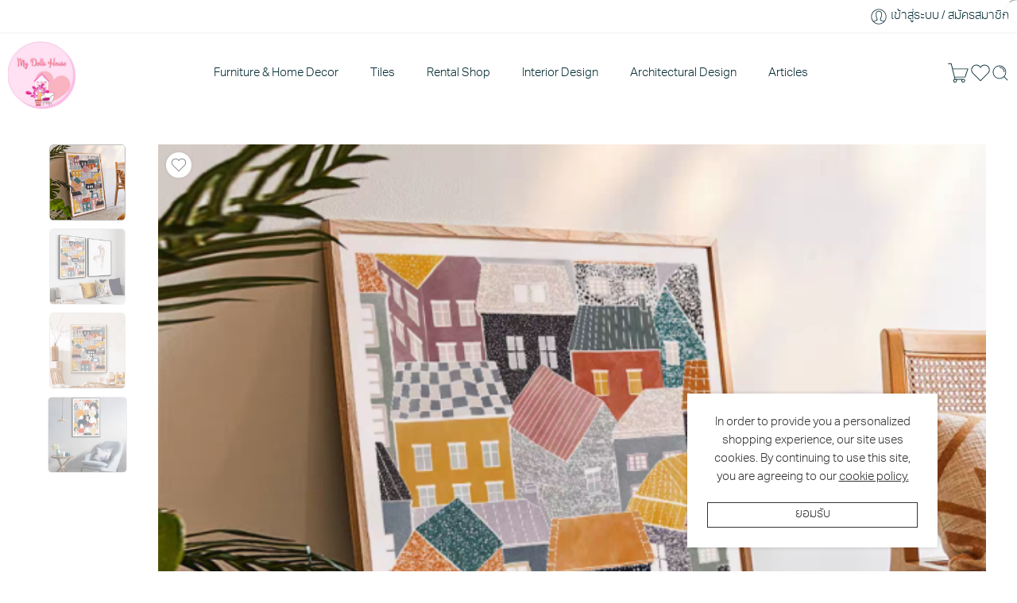

--- FILE ---
content_type: text/html; charset=UTF-8
request_url: https://mydollshouse.net/product/watercolor-fabric-printing-in-wooden-frame/
body_size: 130701
content:
<!DOCTYPE html>
<html lang="th" prefix="og: https://ogp.me/ns#">

<head>
    <meta charset="UTF-8" />
    <meta http-equiv="X-UA-Compatible" content="IE=Edge" />
        <meta name="viewport" content="width=device-width, initial-scale=1.0, maximum-scale=1.0, user-scalable=0" />
    <link rel="profile" href="https://gmpg.org/xfn/11" />
    <link rel="pingback" href="" />
            <link rel="shortcut icon" href="https://mydollshouse.net/wp-content/uploads/2023/01/logo.jpg" />
        
<!-- Search Engine Optimization by Rank Math - https://rankmath.com/ -->
<title>WATERCOLOR FABRIC PRINTING IN WOODEN FRAME - MyDollsHouse</title>
<style>.flying-press-lazy-bg{background-image:none!important;}</style>
<link rel='preload' href='//mydollshouse.net/wp-content/uploads/2023/01/logo.jpg' as='image' imagesrcset='//mydollshouse.net/wp-content/uploads/2023/01/logo.jpg 1x, //mydollshouse.net/wp-content/uploads/2023/01/logo.jpg 2x' imagesizes=''/>
<link rel='preload' href='https://mydollshouse.net/wp-content/uploads/2023/03/tb_image_share_1677297843107.jpg-150x150.png' as='image' imagesrcset='https://mydollshouse.net/wp-content/uploads/2023/03/tb_image_share_1677297843107.jpg-150x150.png 150w, https://mydollshouse.net/wp-content/uploads/2023/03/tb_image_share_1677297843107.jpg-300x300.png 300w, https://mydollshouse.net/wp-content/uploads/2023/03/tb_image_share_1677297843107.jpg-595x595.png 595w, https://mydollshouse.net/wp-content/uploads/2023/03/tb_image_share_1677297843107.jpg-768x768.png 768w, https://mydollshouse.net/wp-content/uploads/2023/03/tb_image_share_1677297843107.jpg-380x380.png 380w, https://mydollshouse.net/wp-content/uploads/2023/03/tb_image_share_1677297843107.jpg-450x450.png 450w, https://mydollshouse.net/wp-content/uploads/2023/03/tb_image_share_1677297843107.jpg-100x100.png 100w, https://mydollshouse.net/wp-content/uploads/2023/03/tb_image_share_1677297843107.jpg.png 800w' imagesizes='(max-width: 96px) 100vw, 96px'/>
<link rel='preload' href='https://mydollshouse.net/wp-content/uploads/2023/03/tb_image_share_1677297850517.jpg-1-150x150.png' as='image' imagesrcset='https://mydollshouse.net/wp-content/uploads/2023/03/tb_image_share_1677297850517.jpg-1-150x150.png 150w, https://mydollshouse.net/wp-content/uploads/2023/03/tb_image_share_1677297850517.jpg-1-300x300.png 300w, https://mydollshouse.net/wp-content/uploads/2023/03/tb_image_share_1677297850517.jpg-1-595x595.png 595w, https://mydollshouse.net/wp-content/uploads/2023/03/tb_image_share_1677297850517.jpg-1-768x768.png 768w, https://mydollshouse.net/wp-content/uploads/2023/03/tb_image_share_1677297850517.jpg-1-380x380.png 380w, https://mydollshouse.net/wp-content/uploads/2023/03/tb_image_share_1677297850517.jpg-1-450x450.png 450w, https://mydollshouse.net/wp-content/uploads/2023/03/tb_image_share_1677297850517.jpg-1-100x100.png 100w, https://mydollshouse.net/wp-content/uploads/2023/03/tb_image_share_1677297850517.jpg-1.png 800w' imagesizes='(max-width: 96px) 100vw, 96px'/>
<link rel='preload' href='https://mydollshouse.net/wp-content/uploads/2023/03/tb_image_share_1677297868492.jpg-1-150x150.png' as='image' imagesrcset='https://mydollshouse.net/wp-content/uploads/2023/03/tb_image_share_1677297868492.jpg-1-150x150.png 150w, https://mydollshouse.net/wp-content/uploads/2023/03/tb_image_share_1677297868492.jpg-1-300x300.png 300w, https://mydollshouse.net/wp-content/uploads/2023/03/tb_image_share_1677297868492.jpg-1-595x595.png 595w, https://mydollshouse.net/wp-content/uploads/2023/03/tb_image_share_1677297868492.jpg-1-768x768.png 768w, https://mydollshouse.net/wp-content/uploads/2023/03/tb_image_share_1677297868492.jpg-1-380x380.png 380w, https://mydollshouse.net/wp-content/uploads/2023/03/tb_image_share_1677297868492.jpg-1-450x450.png 450w, https://mydollshouse.net/wp-content/uploads/2023/03/tb_image_share_1677297868492.jpg-1-100x100.png 100w, https://mydollshouse.net/wp-content/uploads/2023/03/tb_image_share_1677297868492.jpg-1.png 800w' imagesizes='auto, (max-width: 96px) 100vw, 96px'/>
<link rel='preload' href='https://mydollshouse.net/wp-content/uploads/2023/03/watercolor-printing-in-wooden-frame-150x144.jpg' as='image' imagesrcset='https://mydollshouse.net/wp-content/uploads/2023/03/watercolor-printing-in-wooden-frame-150x144.jpg 150w, https://mydollshouse.net/wp-content/uploads/2023/03/watercolor-printing-in-wooden-frame-313x300.jpg 313w, https://mydollshouse.net/wp-content/uploads/2023/03/watercolor-printing-in-wooden-frame-595x571.jpg 595w, https://mydollshouse.net/wp-content/uploads/2023/03/watercolor-printing-in-wooden-frame-768x737.jpg 768w, https://mydollshouse.net/wp-content/uploads/2023/03/watercolor-printing-in-wooden-frame-450x432.jpg 450w, https://mydollshouse.net/wp-content/uploads/2023/03/watercolor-printing-in-wooden-frame.jpg 790w' imagesizes='auto, (max-width: 100px) 100vw, 100px'/>
<link rel='preload' href='https://mydollshouse.net/wp-content/uploads/2023/03/tb_image_share_1677297843107.jpg-595x595.png' as='image' imagesrcset='https://mydollshouse.net/wp-content/uploads/2023/03/tb_image_share_1677297843107.jpg-595x595.png 595w, https://mydollshouse.net/wp-content/uploads/2023/03/tb_image_share_1677297843107.jpg-300x300.png 300w, https://mydollshouse.net/wp-content/uploads/2023/03/tb_image_share_1677297843107.jpg-150x150.png 150w, https://mydollshouse.net/wp-content/uploads/2023/03/tb_image_share_1677297843107.jpg-768x768.png 768w, https://mydollshouse.net/wp-content/uploads/2023/03/tb_image_share_1677297843107.jpg-380x380.png 380w, https://mydollshouse.net/wp-content/uploads/2023/03/tb_image_share_1677297843107.jpg-450x450.png 450w, https://mydollshouse.net/wp-content/uploads/2023/03/tb_image_share_1677297843107.jpg-100x100.png 100w, https://mydollshouse.net/wp-content/uploads/2023/03/tb_image_share_1677297843107.jpg.png 800w' imagesizes='(max-width: 595px) 100vw, 595px'/>
<link rel='preload' href='https://mydollshouse.net/wp-content/uploads/2023/03/tb_image_share_1677297850517.jpg-1-595x595.png' as='image' imagesrcset='https://mydollshouse.net/wp-content/uploads/2023/03/tb_image_share_1677297850517.jpg-1-595x595.png 595w, https://mydollshouse.net/wp-content/uploads/2023/03/tb_image_share_1677297850517.jpg-1-300x300.png 300w, https://mydollshouse.net/wp-content/uploads/2023/03/tb_image_share_1677297850517.jpg-1-150x150.png 150w, https://mydollshouse.net/wp-content/uploads/2023/03/tb_image_share_1677297850517.jpg-1-768x768.png 768w, https://mydollshouse.net/wp-content/uploads/2023/03/tb_image_share_1677297850517.jpg-1-380x380.png 380w, https://mydollshouse.net/wp-content/uploads/2023/03/tb_image_share_1677297850517.jpg-1-450x450.png 450w, https://mydollshouse.net/wp-content/uploads/2023/03/tb_image_share_1677297850517.jpg-1-100x100.png 100w, https://mydollshouse.net/wp-content/uploads/2023/03/tb_image_share_1677297850517.jpg-1.png 800w' imagesizes='auto, (max-width: 595px) 100vw, 595px'/>
<link rel='preload' href='https://mydollshouse.net/wp-content/uploads/2023/03/tb_image_share_1677297868492.jpg-1-595x595.png' as='image' imagesrcset='https://mydollshouse.net/wp-content/uploads/2023/03/tb_image_share_1677297868492.jpg-1-595x595.png 595w, https://mydollshouse.net/wp-content/uploads/2023/03/tb_image_share_1677297868492.jpg-1-300x300.png 300w, https://mydollshouse.net/wp-content/uploads/2023/03/tb_image_share_1677297868492.jpg-1-150x150.png 150w, https://mydollshouse.net/wp-content/uploads/2023/03/tb_image_share_1677297868492.jpg-1-768x768.png 768w, https://mydollshouse.net/wp-content/uploads/2023/03/tb_image_share_1677297868492.jpg-1-380x380.png 380w, https://mydollshouse.net/wp-content/uploads/2023/03/tb_image_share_1677297868492.jpg-1-450x450.png 450w, https://mydollshouse.net/wp-content/uploads/2023/03/tb_image_share_1677297868492.jpg-1-100x100.png 100w, https://mydollshouse.net/wp-content/uploads/2023/03/tb_image_share_1677297868492.jpg-1.png 800w' imagesizes='auto, (max-width: 595px) 100vw, 595px'/>
<link rel='preload' href='https://mydollshouse.net/wp-content/uploads/2023/03/watercolor-printing-in-wooden-frame-595x571.jpg' as='image' imagesrcset='https://mydollshouse.net/wp-content/uploads/2023/03/watercolor-printing-in-wooden-frame-595x571.jpg 595w, https://mydollshouse.net/wp-content/uploads/2023/03/watercolor-printing-in-wooden-frame-313x300.jpg 313w, https://mydollshouse.net/wp-content/uploads/2023/03/watercolor-printing-in-wooden-frame-150x144.jpg 150w, https://mydollshouse.net/wp-content/uploads/2023/03/watercolor-printing-in-wooden-frame-768x737.jpg 768w, https://mydollshouse.net/wp-content/uploads/2023/03/watercolor-printing-in-wooden-frame-450x432.jpg 450w, https://mydollshouse.net/wp-content/uploads/2023/03/watercolor-printing-in-wooden-frame.jpg 790w' imagesizes='auto, (max-width: 595px) 100vw, 595px'/>
<link rel='preload' href='https://mydollshouse.net/wp-content/uploads/2023/03/tb_image_share_1677296629643.jpg-150x150.png' as='image' imagesrcset='https://mydollshouse.net/wp-content/uploads/2023/03/tb_image_share_1677296629643.jpg-150x150.png 150w, https://mydollshouse.net/wp-content/uploads/2023/03/tb_image_share_1677296629643.jpg-300x300.png 300w, https://mydollshouse.net/wp-content/uploads/2023/03/tb_image_share_1677296629643.jpg-595x595.png 595w, https://mydollshouse.net/wp-content/uploads/2023/03/tb_image_share_1677296629643.jpg-768x768.png 768w, https://mydollshouse.net/wp-content/uploads/2023/03/tb_image_share_1677296629643.jpg-380x380.png 380w, https://mydollshouse.net/wp-content/uploads/2023/03/tb_image_share_1677296629643.jpg-450x450.png 450w, https://mydollshouse.net/wp-content/uploads/2023/03/tb_image_share_1677296629643.jpg-100x100.png 100w, https://mydollshouse.net/wp-content/uploads/2023/03/tb_image_share_1677296629643.jpg.png 800w' imagesizes='auto, (max-width: 96px) 100vw, 96px'/>
<link rel='preload' href='https://mydollshouse.net/wp-content/uploads/2023/03/tb_image_share_1677282730320.jpg-150x150.png' as='image' imagesrcset='https://mydollshouse.net/wp-content/uploads/2023/03/tb_image_share_1677282730320.jpg-150x150.png 150w, https://mydollshouse.net/wp-content/uploads/2023/03/tb_image_share_1677282730320.jpg-300x300.png 300w, https://mydollshouse.net/wp-content/uploads/2023/03/tb_image_share_1677282730320.jpg-595x595.png 595w, https://mydollshouse.net/wp-content/uploads/2023/03/tb_image_share_1677282730320.jpg-768x768.png 768w, https://mydollshouse.net/wp-content/uploads/2023/03/tb_image_share_1677282730320.jpg-380x380.png 380w, https://mydollshouse.net/wp-content/uploads/2023/03/tb_image_share_1677282730320.jpg-450x450.png 450w, https://mydollshouse.net/wp-content/uploads/2023/03/tb_image_share_1677282730320.jpg-100x100.png 100w, https://mydollshouse.net/wp-content/uploads/2023/03/tb_image_share_1677282730320.jpg.png 800w' imagesizes='auto, (max-width: 96px) 100vw, 96px'/>
<link rel='preload' href='https://mydollshouse.net/wp-content/uploads/2023/02/howtopay.webp' as='image' imagesrcset='' imagesizes=''/>
<link rel='preload' href='https://mydollshouse.net/wp-content/uploads/2023/02/รูปหลัก-Lizz-450x450.png' as='image' imagesrcset='https://mydollshouse.net/wp-content/uploads/2023/02/รูปหลัก-Lizz-450x450.png 450w, https://mydollshouse.net/wp-content/uploads/2023/02/รูปหลัก-Lizz-300x300.png 300w, https://mydollshouse.net/wp-content/uploads/2023/02/รูปหลัก-Lizz-595x595.png 595w, https://mydollshouse.net/wp-content/uploads/2023/02/รูปหลัก-Lizz-150x150.png 150w, https://mydollshouse.net/wp-content/uploads/2023/02/รูปหลัก-Lizz-768x768.png 768w, https://mydollshouse.net/wp-content/uploads/2023/02/รูปหลัก-Lizz-380x380.png 380w, https://mydollshouse.net/wp-content/uploads/2023/02/รูปหลัก-Lizz-100x100.png 100w, https://mydollshouse.net/wp-content/uploads/2023/02/รูปหลัก-Lizz.png 800w' imagesizes='auto, (max-width: 450px) 100vw, 450px'/>
<link rel='preload' href='https://mydollshouse.net/wp-content/uploads/2023/02/tb_image_share_1675661802814.jpg-450x450.png' as='image' imagesrcset='https://mydollshouse.net/wp-content/uploads/2023/02/tb_image_share_1675661802814.jpg-450x450.png 450w, https://mydollshouse.net/wp-content/uploads/2023/02/tb_image_share_1675661802814.jpg-300x300.png 300w, https://mydollshouse.net/wp-content/uploads/2023/02/tb_image_share_1675661802814.jpg-595x595.png 595w, https://mydollshouse.net/wp-content/uploads/2023/02/tb_image_share_1675661802814.jpg-150x150.png 150w, https://mydollshouse.net/wp-content/uploads/2023/02/tb_image_share_1675661802814.jpg-768x768.png 768w, https://mydollshouse.net/wp-content/uploads/2023/02/tb_image_share_1675661802814.jpg-380x380.png 380w, https://mydollshouse.net/wp-content/uploads/2023/02/tb_image_share_1675661802814.jpg-100x100.png 100w, https://mydollshouse.net/wp-content/uploads/2023/02/tb_image_share_1675661802814.jpg.png 800w' imagesizes='auto, (max-width: 450px) 100vw, 450px'/>
<link rel='preload' href='https://mydollshouse.net/wp-content/uploads/2023/02/รูปหลัก-modern-o--450x450.png' as='image' imagesrcset='https://mydollshouse.net/wp-content/uploads/2023/02/รูปหลัก-modern-o--450x450.png 450w, https://mydollshouse.net/wp-content/uploads/2023/02/รูปหลัก-modern-o--380x380.png 380w, https://mydollshouse.net/wp-content/uploads/2023/02/รูปหลัก-modern-o--100x100.png 100w' imagesizes='auto, (max-width: 450px) 100vw, 450px'/>
<link rel='preload' href='https://mydollshouse.net/wp-content/uploads/2023/02/tb_image_share_1675736577079.jpg-450x450.png' as='image' imagesrcset='https://mydollshouse.net/wp-content/uploads/2023/02/tb_image_share_1675736577079.jpg-450x450.png 450w, https://mydollshouse.net/wp-content/uploads/2023/02/tb_image_share_1675736577079.jpg-380x380.png 380w, https://mydollshouse.net/wp-content/uploads/2023/02/tb_image_share_1675736577079.jpg-100x100.png 100w' imagesizes='auto, (max-width: 450px) 100vw, 450px'/>
<link rel='preload' href='https://mydollshouse.net/wp-content/uploads/2023/02/รูปหลัก-Kween-450x450.png' as='image' imagesrcset='https://mydollshouse.net/wp-content/uploads/2023/02/รูปหลัก-Kween-450x450.png 450w, https://mydollshouse.net/wp-content/uploads/2023/02/รูปหลัก-Kween-300x300.png 300w, https://mydollshouse.net/wp-content/uploads/2023/02/รูปหลัก-Kween-595x595.png 595w, https://mydollshouse.net/wp-content/uploads/2023/02/รูปหลัก-Kween-150x150.png 150w, https://mydollshouse.net/wp-content/uploads/2023/02/รูปหลัก-Kween-768x768.png 768w, https://mydollshouse.net/wp-content/uploads/2023/02/รูปหลัก-Kween-380x380.png 380w, https://mydollshouse.net/wp-content/uploads/2023/02/รูปหลัก-Kween-100x100.png 100w, https://mydollshouse.net/wp-content/uploads/2023/02/รูปหลัก-Kween.png 800w' imagesizes='auto, (max-width: 450px) 100vw, 450px'/>
<link rel='preload' href='https://mydollshouse.net/wp-content/uploads/2023/02/IMG_20230206_132429-450x450.png' as='image' imagesrcset='https://mydollshouse.net/wp-content/uploads/2023/02/IMG_20230206_132429-450x450.png 450w, https://mydollshouse.net/wp-content/uploads/2023/02/IMG_20230206_132429-380x380.png 380w, https://mydollshouse.net/wp-content/uploads/2023/02/IMG_20230206_132429-100x100.png 100w' imagesizes='auto, (max-width: 450px) 100vw, 450px'/>
<link rel='preload' href='https://mydollshouse.net/wp-content/uploads/2023/02/รูปหลัก-dropping-450x450.png' as='image' imagesrcset='https://mydollshouse.net/wp-content/uploads/2023/02/รูปหลัก-dropping-450x450.png 450w, https://mydollshouse.net/wp-content/uploads/2023/02/รูปหลัก-dropping-300x300.png 300w, https://mydollshouse.net/wp-content/uploads/2023/02/รูปหลัก-dropping-595x595.png 595w, https://mydollshouse.net/wp-content/uploads/2023/02/รูปหลัก-dropping-150x150.png 150w, https://mydollshouse.net/wp-content/uploads/2023/02/รูปหลัก-dropping-768x768.png 768w, https://mydollshouse.net/wp-content/uploads/2023/02/รูปหลัก-dropping-380x380.png 380w, https://mydollshouse.net/wp-content/uploads/2023/02/รูปหลัก-dropping-100x100.png 100w, https://mydollshouse.net/wp-content/uploads/2023/02/รูปหลัก-dropping.png 800w' imagesizes='auto, (max-width: 450px) 100vw, 450px'/>
<link rel='preload' href='https://mydollshouse.net/wp-content/uploads/2023/02/1675850847417-450x450.jpg' as='image' imagesrcset='https://mydollshouse.net/wp-content/uploads/2023/02/1675850847417-450x450.jpg 450w, https://mydollshouse.net/wp-content/uploads/2023/02/1675850847417-380x380.jpg 380w, https://mydollshouse.net/wp-content/uploads/2023/02/1675850847417-100x100.jpg 100w' imagesizes='auto, (max-width: 450px) 100vw, 450px'/>
<link rel='preload' href='https://mydollshouse.net/wp-content/uploads/2023/02/รูปหลัก-Vanity-450x450.jpg' as='image' imagesrcset='https://mydollshouse.net/wp-content/uploads/2023/02/รูปหลัก-Vanity-450x450.jpg 450w, https://mydollshouse.net/wp-content/uploads/2023/02/รูปหลัก-Vanity-380x380.jpg 380w, https://mydollshouse.net/wp-content/uploads/2023/02/รูปหลัก-Vanity-100x100.jpg 100w' imagesizes='auto, (max-width: 450px) 100vw, 450px'/>
<link rel='preload' href='https://mydollshouse.net/wp-content/uploads/2023/02/639784816-450x450.png' as='image' imagesrcset='https://mydollshouse.net/wp-content/uploads/2023/02/639784816-450x450.png 450w, https://mydollshouse.net/wp-content/uploads/2023/02/639784816-380x380.png 380w, https://mydollshouse.net/wp-content/uploads/2023/02/639784816-100x100.png 100w' imagesizes='auto, (max-width: 450px) 100vw, 450px'/>
<link rel='preload' href='https://use.typekit.net/af/d34717/00000000000000007735dbb2/30/l?primer=55460fc0f9c0872d8fb7cf48aa74998707c06bdf202865a7c23f10c82ea380b1&fvd=n3&v=3' as='font' type='font/woff2' fetchpriority='high' crossorigin='anonymous'><link rel='preload' href='https://mydollshouse.net/wp-content/uploads/useanyfont/8647Costigue.woff2' as='font' type='font/woff2' fetchpriority='high' crossorigin='anonymous'><link rel='preload' href='https://use.typekit.net/af/929245/00000000000000007735dbb4/30/l?primer=55460fc0f9c0872d8fb7cf48aa74998707c06bdf202865a7c23f10c82ea380b1&fvd=n5&v=3' as='font' type='font/woff2' fetchpriority='high' crossorigin='anonymous'><link rel='preload' href='https://use.typekit.net/af/cbfc3e/00000000000000007735dbaa/30/l?primer=55460fc0f9c0872d8fb7cf48aa74998707c06bdf202865a7c23f10c82ea380b1&fvd=n4&v=3' as='font' type='font/woff2' fetchpriority='high' crossorigin='anonymous'><link rel='preload' href='https://use.typekit.net/af/d34717/00000000000000007735dbb2/30/d?primer=55460fc0f9c0872d8fb7cf48aa74998707c06bdf202865a7c23f10c82ea380b1&fvd=n3&v=3' as='font' type='font/woff2' fetchpriority='high' crossorigin='anonymous'><link rel='preload' href='https://use.typekit.net/af/929245/00000000000000007735dbb4/30/d?primer=55460fc0f9c0872d8fb7cf48aa74998707c06bdf202865a7c23f10c82ea380b1&fvd=n5&v=3' as='font' type='font/woff2' fetchpriority='high' crossorigin='anonymous'><link rel='preload' href='https://use.typekit.net/af/cbfc3e/00000000000000007735dbaa/30/d?primer=55460fc0f9c0872d8fb7cf48aa74998707c06bdf202865a7c23f10c82ea380b1&fvd=n4&v=3' as='font' type='font/woff2' fetchpriority='high' crossorigin='anonymous'><link rel='preload' href='https://mydollshouse.net/wp-content/uploads/useanyfont/8647Costigue.woff' as='font' type='font/woff' fetchpriority='high' crossorigin='anonymous'><link rel='preload' href='https://use.typekit.net/af/d34717/00000000000000007735dbb2/30/a?primer=55460fc0f9c0872d8fb7cf48aa74998707c06bdf202865a7c23f10c82ea380b1&fvd=n3&v=3' as='font' type='font/woff2' fetchpriority='high' crossorigin='anonymous'><link rel='preload' href='https://use.typekit.net/af/929245/00000000000000007735dbb4/30/a?primer=55460fc0f9c0872d8fb7cf48aa74998707c06bdf202865a7c23f10c82ea380b1&fvd=n5&v=3' as='font' type='font/woff2' fetchpriority='high' crossorigin='anonymous'><link rel='preload' href='https://use.typekit.net/af/cbfc3e/00000000000000007735dbaa/30/a?primer=55460fc0f9c0872d8fb7cf48aa74998707c06bdf202865a7c23f10c82ea380b1&fvd=n4&v=3' as='font' type='font/woff2' fetchpriority='high' crossorigin='anonymous'>
<style id="flying-press-css">/*! This file is auto-generated */
@font-face{font-display:swap;font-family:dashicons;src:url(https://mydollshouse.net/wp-includes/fonts/dashicons.eot?99ac726223c749443b642ce33df8b800);src:url(https://mydollshouse.net/wp-includes/fonts/dashicons.eot?99ac726223c749443b642ce33df8b800#iefix)format("embedded-opentype"),url([data-uri])format("woff"),url(https://mydollshouse.net/wp-includes/fonts/dashicons.ttf?99ac726223c749443b642ce33df8b800)format("truetype");font-weight:400;font-style:normal}@-webkit-keyframes ifbShine{}@keyframes ifbShine{}.wp-block-ifb-instagram *{-webkit-box-sizing:border-box;box-sizing:border-box}@keyframes wc-skeleton-shimmer{}.screen-reader-text{clip:rect(1px,1px,1px,1px);clip-path:inset(50%);border:0;width:1px;height:1px;margin:-1px;padding:0;overflow:hidden;word-wrap:normal!important;overflow-wrap:normal!important;position:absolute!important}.screen-reader-text:focus{clip-path:none;color:#2b2d2f;z-index:100000;background-color:#fff;border-radius:3px;width:auto;height:auto;padding:15px 23px 14px;font-size:.875rem;font-weight:700;line-height:normal;text-decoration:none;display:block;top:5px;left:5px;box-shadow:0 0 2px 2px #0009;clip:auto!important}@font-face{font-family:aktiv-grotesk-thai;src:url(https://use.typekit.net/af/56dc97/00000000000000007735db98/30/l?primer=55460fc0f9c0872d8fb7cf48aa74998707c06bdf202865a7c23f10c82ea380b1&fvd=n7&v=3)format("woff2"),url(https://use.typekit.net/af/56dc97/00000000000000007735db98/30/d?primer=55460fc0f9c0872d8fb7cf48aa74998707c06bdf202865a7c23f10c82ea380b1&fvd=n7&v=3)format("woff"),url(https://use.typekit.net/af/56dc97/00000000000000007735db98/30/a?primer=55460fc0f9c0872d8fb7cf48aa74998707c06bdf202865a7c23f10c82ea380b1&fvd=n7&v=3)format("opentype");font-display:block;font-style:normal;font-weight:700;font-stretch:100%}@font-face{font-family:aktiv-grotesk-thai;src:url(https://use.typekit.net/af/d34717/00000000000000007735dbb2/30/l?primer=55460fc0f9c0872d8fb7cf48aa74998707c06bdf202865a7c23f10c82ea380b1&fvd=n3&v=3)format("woff2"),url(https://use.typekit.net/af/d34717/00000000000000007735dbb2/30/d?primer=55460fc0f9c0872d8fb7cf48aa74998707c06bdf202865a7c23f10c82ea380b1&fvd=n3&v=3)format("woff"),url(https://use.typekit.net/af/d34717/00000000000000007735dbb2/30/a?primer=55460fc0f9c0872d8fb7cf48aa74998707c06bdf202865a7c23f10c82ea380b1&fvd=n3&v=3)format("opentype");font-display:block;font-style:normal;font-weight:300;font-stretch:100%}@font-face{font-family:aktiv-grotesk-thai;src:url(https://use.typekit.net/af/929245/00000000000000007735dbb4/30/l?primer=55460fc0f9c0872d8fb7cf48aa74998707c06bdf202865a7c23f10c82ea380b1&fvd=n5&v=3)format("woff2"),url(https://use.typekit.net/af/929245/00000000000000007735dbb4/30/d?primer=55460fc0f9c0872d8fb7cf48aa74998707c06bdf202865a7c23f10c82ea380b1&fvd=n5&v=3)format("woff"),url(https://use.typekit.net/af/929245/00000000000000007735dbb4/30/a?primer=55460fc0f9c0872d8fb7cf48aa74998707c06bdf202865a7c23f10c82ea380b1&fvd=n5&v=3)format("opentype");font-display:block;font-style:normal;font-weight:500;font-stretch:100%}@font-face{font-family:aktiv-grotesk-thai;src:url(https://use.typekit.net/af/cbfc3e/00000000000000007735dbaa/30/l?primer=55460fc0f9c0872d8fb7cf48aa74998707c06bdf202865a7c23f10c82ea380b1&fvd=n4&v=3)format("woff2"),url(https://use.typekit.net/af/cbfc3e/00000000000000007735dbaa/30/d?primer=55460fc0f9c0872d8fb7cf48aa74998707c06bdf202865a7c23f10c82ea380b1&fvd=n4&v=3)format("woff"),url(https://use.typekit.net/af/cbfc3e/00000000000000007735dbaa/30/a?primer=55460fc0f9c0872d8fb7cf48aa74998707c06bdf202865a7c23f10c82ea380b1&fvd=n4&v=3)format("opentype");font-display:block;font-style:normal;font-weight:400;font-stretch:100%}#altEmail_container,.altEmail_container{z-index:-1000!important;width:1px!important;height:1px!important;display:inline!important;position:absolute!important;overflow:hidden!important}@font-face{font-display:swap;font-family:star;src:url(https://mydollshouse.net/wp-content/plugins/product-blocks/assets/fonts/star.eot);src:url(https://mydollshouse.net/wp-content/plugins/product-blocks/assets/fonts/star.eot#iefix)format("embedded-opentype"),url(https://mydollshouse.net/wp-content/plugins/product-blocks/assets/fonts/star.woff)format("woff"),url(https://mydollshouse.net/wp-content/plugins/product-blocks/assets/fonts/star.ttf)format("truetype"),url(https://mydollshouse.net/wp-content/plugins/product-blocks/assets/fonts/star.svg#star)format("svg")}body .wopb-d-none{display:none!important}@keyframes wopb_spinner_key_frame{0%{transform:rotate(0)}to{transform:rotate(360deg)}}@keyframes around{0%{transform:rotate(0)}to{transform:rotate(360deg)}}li.product:has(.wopb-loop-image-top){position:relative}@keyframes wopb-notify{}@keyframes wopbCartZoom{0%{transform:scale(1)}50%{transform:scale(1.2)}to{transform:scale(1)}}@keyframes wopbCartClick{0%{transform:scale(1)}50%{transform:scale(.9)}to{transform:scale(1)}}@keyframes wopbCartShake{0%,to{transform:translate(0)}25%,75%{transform:translate(-5px)}50%{transform:translate(5px)}}@keyframes wopbCartBounce{0%,20%,50%,80%,to{transform:translateY(0)}40%{transform:translateY(-10px)}60%{transform:translateY(-10px)}}@keyframes wopbCartWobble{0%,to{transform:rotate(0)}15%{transform:rotate(-10deg)}30%{transform:rotate(7deg)}45%{transform:rotate(-7deg)}60%{transform:rotate(5deg)}75%{transform:rotate(-1deg)}}@keyframes wopbCartSwing{0%{transform:rotate(8deg)}50%{transform:rotate(-8deg)}to{transform:rotate(8deg)}}.modal{vertical-align:middle;z-index:2;box-sizing:border-box;-o-border-radius:8px;-ms-border-radius:8px;-o-box-shadow:0 0 10px #000;-ms-box-shadow:0 0 10px #000;text-align:left;background:#fff;-webkit-border-radius:8px;-moz-border-radius:8px;border-radius:8px;width:90%;max-width:500px;padding:15px 30px;display:none;position:relative;-webkit-box-shadow:0 0 10px #000;-moz-box-shadow:0 0 10px #000;box-shadow:0 0 10px #000}@-webkit-keyframes sk-stretchdelay{0%,40%,to{-webkit-transform:scaleY(.5)}20%{-webkit-transform:scaleY(1)}}@keyframes sk-stretchdelay{0%,40%,to{-webkit-transform:scaleY(.5);transform:scaleY(.5)}20%{-webkit-transform:scaleY(1);transform:scaleY(1)}}#seed-confirm-slip-modal{border-radius:3px;padding:20px;box-shadow:0 0 10px #0003}.seed-confirm-slip-modal-loading{background-color:#ffffffb3;width:100%;height:100%;display:none;position:fixed;top:0;left:0}.seed-confirm-slip-modal-loading>.sk-fading-circle{width:40px;height:40px;position:absolute;top:50%;left:50%;-webkit-transform:translate(-50%,-50%);-ms-transform:translate(-50%,-50%);-o-transform:translate(-50%,-50%);transform:translate(-50%,-50%)}.seed-confirm-slip-modal-loading>.sk-fading-circle .sk-circle{width:100%;height:100%;position:absolute;top:0;left:0}.seed-confirm-slip-modal-loading>.sk-fading-circle .sk-circle:before{content:"";background-color:#333;border-radius:100%;width:15%;height:15%;margin:0 auto;-webkit-animation:1.2s ease-in-out infinite both sk-circleFadeDelay;animation:1.2s ease-in-out infinite both sk-circleFadeDelay;display:block}.seed-confirm-slip-modal-loading>.sk-fading-circle .sk-circle2{-webkit-transform:rotate(30deg);-ms-transform:rotate(30deg);transform:rotate(30deg)}.seed-confirm-slip-modal-loading>.sk-fading-circle .sk-circle3{-webkit-transform:rotate(60deg);-ms-transform:rotate(60deg);transform:rotate(60deg)}.seed-confirm-slip-modal-loading>.sk-fading-circle .sk-circle4{-webkit-transform:rotate(90deg);-ms-transform:rotate(90deg);transform:rotate(90deg)}.seed-confirm-slip-modal-loading>.sk-fading-circle .sk-circle5{-webkit-transform:rotate(120deg);-ms-transform:rotate(120deg);transform:rotate(120deg)}.seed-confirm-slip-modal-loading>.sk-fading-circle .sk-circle6{-webkit-transform:rotate(150deg);-ms-transform:rotate(150deg);transform:rotate(150deg)}.seed-confirm-slip-modal-loading>.sk-fading-circle .sk-circle7{-webkit-transform:rotate(180deg);-ms-transform:rotate(180deg);transform:rotate(180deg)}.seed-confirm-slip-modal-loading>.sk-fading-circle .sk-circle8{-webkit-transform:rotate(210deg);-ms-transform:rotate(210deg);transform:rotate(210deg)}.seed-confirm-slip-modal-loading>.sk-fading-circle .sk-circle9{-webkit-transform:rotate(240deg);-ms-transform:rotate(240deg);transform:rotate(240deg)}.seed-confirm-slip-modal-loading>.sk-fading-circle .sk-circle10{-webkit-transform:rotate(270deg);-ms-transform:rotate(270deg);transform:rotate(270deg)}.seed-confirm-slip-modal-loading>.sk-fading-circle .sk-circle11{-webkit-transform:rotate(300deg);-ms-transform:rotate(300deg);transform:rotate(300deg)}.seed-confirm-slip-modal-loading>.sk-fading-circle .sk-circle12{-webkit-transform:rotate(330deg);-ms-transform:rotate(330deg);transform:rotate(330deg)}.seed-confirm-slip-modal-loading>.sk-fading-circle .sk-circle2:before{-webkit-animation-delay:-1.1s;animation-delay:-1.1s}.seed-confirm-slip-modal-loading>.sk-fading-circle .sk-circle3:before{-webkit-animation-delay:-1s;animation-delay:-1s}.seed-confirm-slip-modal-loading>.sk-fading-circle .sk-circle4:before{-webkit-animation-delay:-.9s;animation-delay:-.9s}.seed-confirm-slip-modal-loading>.sk-fading-circle .sk-circle5:before{-webkit-animation-delay:-.8s;animation-delay:-.8s}.seed-confirm-slip-modal-loading>.sk-fading-circle .sk-circle6:before{-webkit-animation-delay:-.7s;animation-delay:-.7s}.seed-confirm-slip-modal-loading>.sk-fading-circle .sk-circle7:before{-webkit-animation-delay:-.6s;animation-delay:-.6s}.seed-confirm-slip-modal-loading>.sk-fading-circle .sk-circle8:before{-webkit-animation-delay:-.5s;animation-delay:-.5s}.seed-confirm-slip-modal-loading>.sk-fading-circle .sk-circle9:before{-webkit-animation-delay:-.4s;animation-delay:-.4s}.seed-confirm-slip-modal-loading>.sk-fading-circle .sk-circle10:before{-webkit-animation-delay:-.3s;animation-delay:-.3s}.seed-confirm-slip-modal-loading>.sk-fading-circle .sk-circle11:before{-webkit-animation-delay:-.2s;animation-delay:-.2s}.seed-confirm-slip-modal-loading>.sk-fading-circle .sk-circle12:before{-webkit-animation-delay:-.1s;animation-delay:-.1s}@-webkit-keyframes sk-circleFadeDelay{0%,39%,to{opacity:0}40%{opacity:1}}@keyframes sk-circleFadeDelay{0%,39%,to{opacity:0}40%{opacity:1}}@media (width>=768px){#seed-confirm-slip-modal{padding:32px}}@font-face{font-display:swap;font-family:costigue;src:url(https://mydollshouse.net/wp-content/uploads/useanyfont/8647Costigue.woff2)format("woff2"),url(https://mydollshouse.net/wp-content/uploads/useanyfont/8647Costigue.woff)format("woff");font-weight:400;font-style:normal;font-display:auto}h1,h2,.site-title,.site-description{font-family:costigue!important}body{--sc-bg-error:#e56a6a;--sc-bg-success:#57ad68;--sc-accent:var(--s-color-1,var(--primary-color,#004999));--sc-bg:var(--s-bg-1,#fff);--sc-bg-disabled:var(--s-bg-2,#f5f5f7);--sc-border:var(--s-border-1,#c5c5c7);--sc-text:var(--s-text-1,#333);--sc-text-error:#c00;--sc-text-success:#57ad68;--sc-round:var(--s-rounded-2,5px)}@keyframes blink{0%{opacity:0}25%{opacity:.5}40%{opacity:0}to{opacity:1}}@font-face{font-display:swap;font-family:nasa-font;src:url(https://mydollshouse.net/wp-content/themes/elessi-theme/assets/minify-font-icons/font-nasa-icons/nasa-font.eot);src:url(https://mydollshouse.net/wp-content/themes/elessi-theme/assets/minify-font-icons/font-nasa-icons/nasa-font.eot#iefix)format("embedded-opentype"),url(https://mydollshouse.net/wp-content/themes/elessi-theme/assets/minify-font-icons/font-nasa-icons/nasa-font.woff)format("woff"),url(https://mydollshouse.net/wp-content/themes/elessi-theme/assets/minify-font-icons/font-nasa-icons/nasa-font.ttf)format("truetype"),url(https://mydollshouse.net/wp-content/themes/elessi-theme/assets/minify-font-icons/font-nasa-icons/nasa-font.svg#nasa-font)format("svg");font-weight:400;font-style:normal}[class^=icon-nasa-],[class*=\ icon-nasa-]{font-variant:normal;text-transform:none;speak:none;-webkit-font-smoothing:antialiased;-moz-osx-font-smoothing:grayscale;font-family:nasa-font;font-style:normal;font-weight:400;line-height:1;display:inline-block;direction:ltr!important}@font-face{font-display:swap;font-family:FontAwesome;src:url(https://mydollshouse.net/wp-content/themes/elessi-theme/assets/minify-font-icons/font-awesome-4.7.0/fontawesome-webfont.eot);src:url(https://mydollshouse.net/wp-content/themes/elessi-theme/assets/minify-font-icons/font-awesome-4.7.0/fontawesome-webfont.eot#iefix)format("embedded-opentype"),url(https://mydollshouse.net/wp-content/themes/elessi-theme/assets/minify-font-icons/font-awesome-4.7.0/fontawesome-webfont.woff2)format("woff2"),url(https://mydollshouse.net/wp-content/themes/elessi-theme/assets/minify-font-icons/font-awesome-4.7.0/fontawesome-webfont.woff)format("woff"),url(https://mydollshouse.net/wp-content/themes/elessi-theme/assets/minify-font-icons/font-awesome-4.7.0/fontawesome-webfont.ttf)format("truetype"),url(https://mydollshouse.net/wp-content/themes/elessi-theme/assets/minify-font-icons/font-awesome-4.7.0/fontawesome-webfont.svg#fontawesomeregular)format("svg");font-weight:400;font-style:normal}@-webkit-keyframes fa-spin{0%{-webkit-transform:rotate(0);transform:rotate(0)}to{-webkit-transform:rotate(359deg);transform:rotate(359deg)}}@keyframes fa-spin{0%{-webkit-transform:rotate(0);transform:rotate(0)}to{-webkit-transform:rotate(359deg);transform:rotate(359deg)}}@font-face{font-display:swap;font-family:Pe-icon-7-stroke;src:url(https://mydollshouse.net/wp-content/themes/elessi-theme/assets/minify-font-icons/font-pe-icon-7-stroke/Pe-icon-7-stroke.eot);src:url(https://mydollshouse.net/wp-content/themes/elessi-theme/assets/minify-font-icons/font-pe-icon-7-stroke/Pe-icon-7-stroke.eot#iefix)format("embedded-opentype"),url(https://mydollshouse.net/wp-content/themes/elessi-theme/assets/minify-font-icons/font-pe-icon-7-stroke/Pe-icon-7-stroke.woff)format("woff"),url(https://mydollshouse.net/wp-content/themes/elessi-theme/assets/minify-font-icons/font-pe-icon-7-stroke/Pe-icon-7-stroke.ttf)format("truetype"),url(https://mydollshouse.net/wp-content/themes/elessi-theme/assets/minify-font-icons/font-pe-icon-7-stroke/Pe-icon-7-stroke.svg#Pe-icon-7-stroke)format("svg");font-weight:400;font-style:normal}[class^=pe-7s-],[class*=\ pe-7s-]{speak:none;font-variant:normal;text-transform:none;-webkit-font-smoothing:antialiased;-moz-osx-font-smoothing:grayscale;font-family:Pe-icon-7-stroke;font-style:normal;font-weight:400;line-height:1;display:inline-block}@-moz-keyframes spin{0%{-moz-transform:rotate(0)}to{-moz-transform:rotate(359deg)}}@-webkit-keyframes spin{0%{-webkit-transform:rotate(0)}to{-webkit-transform:rotate(359deg)}}@-o-keyframes spin{0%{-o-transform:rotate(0)}to{-o-transform:rotate(359deg)}}@keyframes spin{0%{transform:rotate(0)}to{transform:rotate(359deg)}}button.pswp__button{box-shadow:none!important;background-image:url(https://mydollshouse.net/wp-content/plugins/woocommerce/assets/css/photoswipe/default-skin/default-skin.png)!important}button.pswp__button,button.pswp__button--arrow--left:before,button.pswp__button--arrow--right:before,button.pswp__button:hover{background-color:#0000!important}button.pswp__button--arrow--left,button.pswp__button--arrow--left:hover,button.pswp__button--arrow--right,button.pswp__button--arrow--right:hover{background-image:none!important}button.pswp__button--close:hover{background-position:0 -44px}button.pswp__button--zoom:hover{background-position:-88px 0}.pswp{-ms-touch-action:none;touch-action:none;z-index:1500;-webkit-text-size-adjust:100%;-webkit-backface-visibility:hidden;outline:0;width:100%;height:100%;display:none;position:absolute;top:0;left:0;overflow:hidden}.pswp *{-webkit-box-sizing:border-box;box-sizing:border-box}.pswp img{max-width:none}.pswp__bg{opacity:0;-webkit-backface-visibility:hidden;will-change:opacity;background:#000;width:100%;height:100%;position:absolute;top:0;left:0;-webkit-transform:translateZ(0);transform:translateZ(0)}.pswp__scroll-wrap{width:100%;height:100%;position:absolute;top:0;left:0;overflow:hidden}.pswp__container,.pswp__zoom-wrap{-ms-touch-action:none;touch-action:none;position:absolute;inset:0}.pswp__container,.pswp__img{-webkit-user-select:none;-moz-user-select:none;-ms-user-select:none;user-select:none;-webkit-tap-highlight-color:#fff0;-webkit-touch-callout:none}.pswp__bg{will-change:opacity;-webkit-transition:opacity .333s cubic-bezier(.4,0,.22,1);transition:opacity .333s cubic-bezier(.4,0,.22,1)}.pswp__container,.pswp__zoom-wrap{-webkit-backface-visibility:hidden}.pswp__item{position:absolute;inset:0;overflow:hidden}.pswp__button{cursor:pointer;-webkit-appearance:none;float:left;opacity:.75;width:44px;height:44px;-webkit-box-shadow:none;box-shadow:none;background:0 0;border:0;margin:0;padding:0;-webkit-transition:opacity .2s;transition:opacity .2s;display:block;position:relative;overflow:visible}.pswp__button:focus,.pswp__button:hover{opacity:1}.pswp__button:active{opacity:.9;outline:0}.pswp__button::-moz-focus-inner{border:0;padding:0}.pswp__button,.pswp__button--arrow--left:before,.pswp__button--arrow--right:before{background:url(https://mydollshouse.net/wp-content/plugins/woocommerce/assets/css/photoswipe/default-skin/default-skin.png) 0 0/264px 88px no-repeat;width:44px;height:44px}.pswp__button--close{background-position:0 -44px}.pswp__button--share{background-position:-44px -44px}.pswp__button--fs{display:none}.pswp__button--zoom{background-position:-88px 0;display:none}.pswp__button--arrow--left,.pswp__button--arrow--right{background:0 0;width:70px;height:100px;margin-top:-50px;position:absolute;top:50%}.pswp__button--arrow--left{left:0}.pswp__button--arrow--right{right:0}.pswp__button--arrow--left:before,.pswp__button--arrow--right:before{content:"";background-color:#0000004d;width:32px;height:30px;position:absolute;top:35px}.pswp__button--arrow--left:before{background-position:-138px -44px;left:6px}.pswp__button--arrow--right:before{background-position:-94px -44px;right:6px}.pswp__counter,.pswp__share-modal{-webkit-user-select:none;-moz-user-select:none;-ms-user-select:none;user-select:none}.pswp__share-modal{z-index:1600;opacity:0;-webkit-backface-visibility:hidden;will-change:opacity;background:#00000080;width:100%;height:100%;padding:10px;-webkit-transition:opacity .25s ease-out;transition:opacity .25s ease-out;display:block;position:absolute;top:0;left:0}.pswp__share-modal--hidden{display:none}.pswp__share-tooltip{z-index:1620;-webkit-transition:-webkit-transform .25s;-webkit-backface-visibility:hidden;will-change:transform;background:#fff;border-radius:2px;width:auto;transition:transform .25s;display:block;position:absolute;top:56px;right:44px;-webkit-transform:translateY(6px);-ms-transform:translateY(6px);transform:translateY(6px);-webkit-box-shadow:0 2px 5px #00000040;box-shadow:0 2px 5px #00000040}.pswp__share-tooltip a{color:#000;padding:8px 12px;font-size:14px;line-height:18px;text-decoration:none;display:block}.pswp__share-tooltip a:hover{color:#000;text-decoration:none}.pswp__share-tooltip a:first-child{border-radius:2px 2px 0 0}.pswp__share-tooltip a:last-child{border-radius:0 0 2px 2px}.pswp__counter{color:#fff;opacity:.75;height:44px;margin-inline-end:auto;padding:0 10px;font-size:13px;line-height:44px;position:relative;top:0;left:0}.pswp__caption{width:100%;min-height:44px;position:absolute;bottom:0;left:0}.pswp__caption__center{text-align:left;color:#ccc;max-width:420px;margin:0 auto;padding:10px;font-size:13px;line-height:20px}.pswp__preloader{opacity:0;will-change:opacity;direction:ltr;width:44px;height:44px;margin-left:-22px;-webkit-transition:opacity .25s ease-out;transition:opacity .25s ease-out;position:absolute;top:0;left:50%}.pswp__preloader__icn{width:20px;height:20px;margin:12px}@media screen and (width<=1024px){.pswp__preloader{float:right;margin:0;position:relative;top:auto;left:auto}}@-webkit-keyframes clockwise{0%{-webkit-transform:rotate(0);transform:rotate(0)}to{-webkit-transform:rotate(360deg);transform:rotate(360deg)}}@keyframes clockwise{0%{-webkit-transform:rotate(0);transform:rotate(0)}to{-webkit-transform:rotate(360deg);transform:rotate(360deg)}}@-webkit-keyframes donut-rotate{0%{-webkit-transform:rotate(0);transform:rotate(0)}50%{-webkit-transform:rotate(-140deg);transform:rotate(-140deg)}to{-webkit-transform:rotate(0);transform:rotate(0)}}@keyframes donut-rotate{0%{-webkit-transform:rotate(0);transform:rotate(0)}50%{-webkit-transform:rotate(-140deg);transform:rotate(-140deg)}to{-webkit-transform:rotate(0);transform:rotate(0)}}.pswp__ui{-webkit-font-smoothing:auto;visibility:visible;opacity:1;z-index:1550}.pswp__top-bar{justify-content:flex-end;width:100%;height:44px;display:flex;position:absolute;top:0;left:0}.pswp--has_mouse .pswp__button--arrow--left,.pswp--has_mouse .pswp__button--arrow--right,.pswp__caption,.pswp__top-bar{-webkit-backface-visibility:hidden;will-change:opacity;-webkit-transition:opacity .333s cubic-bezier(.4,0,.22,1);transition:opacity .333s cubic-bezier(.4,0,.22,1)}.pswp__caption,.pswp__top-bar{background-color:#00000080}.pswp__ui--hidden .pswp__button--arrow--left,.pswp__ui--hidden .pswp__button--arrow--right,.pswp__ui--hidden .pswp__caption,.pswp__ui--hidden .pswp__top-bar{opacity:.001}.wopb-d-none{display:none!important}.variations_form:not(.wopb-loop-variations-form) table.variations:has(.wopb-variation-swatches) th.label{min-width:15%;margin-bottom:0;margin-right:5px}.variations_form:not(.wopb-loop-variations-form) table.variations tr{display:block;margin-bottom:1em!important}.variations_form:not(.wopb-loop-variations-form) td.value .wopb-variation-swatches{margin-bottom:0}.variations_form:not(.wopb-loop-variations-form) table.variations:has(.wopb-variation-swatches) th.label,.variations_form:not(.wopb-loop-variations-form) table.variations:has(.wopb-variation-swatches) td.value{text-align:left;vertical-align:top;background:unset;padding:0;line-height:normal;display:inline-block}.wopb-variation-swatches .wopb-swatch{cursor:pointer;border-radius:0;justify-content:center;align-items:center;width:fit-content;min-width:25px;min-height:25px;margin-top:5px;line-height:normal;display:inline-flex;position:relative}.wopb-variation-swatches .wopb-swatch img{width:26px;height:26px}.wopb-variation-swatches .wopb-swatch-label{color:#4a4a4a;background:#e6e6e6;padding:6px;font-size:12px}.wopb-variation-swatches .wopb-swatch.disabled{cursor:not-allowed;pointer-events:none;opacity:.4;overflow:hidden}.wopb-variation-swatches .wopb-swatch.disabled:before{visibility:visible;opacity:1;-webkit-transform-origin:50%;transform-origin:50%;z-index:0;border:0;width:100%;min-width:auto;height:1px;position:absolute;inset:50% 0 0;-webkit-transform:rotate(45deg);transform:rotate(45deg);content:" "!important;background:red!important;margin:0!important;padding:0!important}.wopb-variation-swatches .wopb-swatch.disabled:after{visibility:visible;opacity:1;-webkit-transform-origin:50%;transform-origin:50%;z-index:0;border:0;width:100%;min-width:auto;height:1px;position:absolute;inset:50% 0 0;-webkit-transform:rotate(-45deg);transform:rotate(-45deg);content:" "!important;background:red!important;margin:0!important;padding:0!important}.wopb-swatch .wopb-variation-swatch-tooltip{z-index:2;color:#fff;opacity:0;visibility:hidden;white-space:nowrap;background:#333;border-radius:3px;padding:5px;font-size:12px;position:absolute;bottom:125%}.wopb-swatch .wopb-variation-swatch-tooltip:after{content:"";background:#333;width:8px;height:8px;margin-left:-4px;position:absolute;bottom:-4px;left:50%;transform:rotate(45deg)}.wopb-swatch:hover .wopb-variation-swatch-tooltip{opacity:1;visibility:visible}.wopb-variation-swatches{flex-wrap:wrap;align-items:center;gap:10px;margin-bottom:5px;display:flex}.wopb-variation-switcher-price .price{margin-bottom:unset!important}.wopb-variation-init table.variations{margin:0!important}.wopb-variation-init table.variations,.wopb-variation-init td.value{border:none;margin:0!important}.wopb-variation-init .reset_variations{margin:5px 0 0!important}article,aside,details,figcaption,figure,footer,header,hgroup,main,nav,section,summary{display:block}[hidden],script,template{display:none}html{-webkit-text-size-adjust:100%;-ms-text-size-adjust:100%;font-family:sans-serif}body{overflow:hidden auto}a{background:#fff0}a:active,a:hover{outline:0}a:active{color:#333}p a{text-decoration:underline}h1{margin:.67em 0;font-size:2em}b,strong{font-weight:700}hr{-moz-box-sizing:content-box;box-sizing:content-box;height:0}img{color:#fff0;border:0}svg:not(:root){overflow:hidden}figure{margin:0}legend{border:0;padding:10px}fieldset{border:1px solid silver;margin:0 2px;padding:5px 15px 15px}fieldset legend{background:#fff0}button,input,select,textarea{font:inherit;margin:0}button,input{line-height:normal}button,select{text-transform:none}select{border-color:#ccc;height:42px;padding:0 10px;line-height:42px}button,html input[type=button],input[type=reset],input[type=submit]{-webkit-appearance:button;-moz-appearance:button;-ms-appearance:button;appearance:button;cursor:pointer}input[type=checkbox],input[type=radio]{box-sizing:border-box;padding:0}input[type=search]{-webkit-appearance:textfield;-moz-appearance:textfield;-ms-appearance:textfield;appearance:textfield;-webkit-box-sizing:content-box;-moz-box-sizing:content-box;box-sizing:content-box}input[type=search]::-webkit-search-cancel-button,input[type=search]::-webkit-search-decoration{-webkit-appearance:none;-moz-appearance:none;-ms-appearance:none;appearance:none}button::-moz-focus-inner,input::-moz-focus-inner{border:0;padding:0}textarea{vertical-align:top;overflow:auto}table{border-collapse:collapse;border-spacing:0}.alignnone{clear:both}*,:before,:after{-webkit-box-sizing:border-box;-moz-box-sizing:border-box;box-sizing:border-box}html,body{font-size:14.5px}body{color:#333;cursor:default;margin:0;padding:0;font-family:Open Sans,Helvetica,Arial,sans-serif;font-style:normal;font-weight:400;line-height:1;position:relative}a:hover{cursor:pointer}a:focus{outline:none}img,object,embed{max-width:100%;height:auto}img{-ms-interpolation-mode:bicubic}.left{float:left!important}.right{float:right!important}.text-left{text-align:left!important}.text-center{text-align:center!important}.antialiased{-webkit-font-smoothing:antialiased;-moz-osx-font-smoothing:grayscale}img{vertical-align:middle;display:inline-block}textarea{height:auto;min-height:50px}select{width:100%}.row:before,.row:after{content:" ";display:table}.row:after{clear:both}.row .row:before,.row .row:after{content:" ";display:table}.row .row:after{clear:both}.column,.columns{float:left;width:100%;padding-left:10px;padding-right:10px;position:relative}[class*=block-grid-]{margin:0 -10px;padding:0;display:block}[class*=block-grid-]>li{float:left;width:100%;height:auto;padding:0 10px 20px;display:inline}[class*=block-grid-]:after{content:"";clear:both;display:block}div,dl,dt,dd,ul,ol,li,h1,h2,h3,h4,h5,h6,pre,form,p,blockquote,th,td{direction:ltr;margin:0;padding:0}a{color:#333;line-height:inherit;text-decoration:none}a img{border:none}a:hover{color:#f76b6a}p{text-rendering:optimizeLegibility;margin-bottom:1.37931em;font-size:100%;line-height:1.6}p:last-child{margin-bottom:0}h1,h2,h3,h4,h5,h6{color:inherit;text-rendering:optimizeLegibility;margin-top:.2em;margin-bottom:.5em;font-style:normal;font-weight:700;line-height:1.1931em}h1{font-size:1.24138em}h2{font-size:1.10345em}h3{font-size:1.31034em}h4{font-size:1.03448em}h5{font-size:1.17241em}hr{clear:both;border:0 solid #eee;border-top-width:1px;height:0}em,i{font-style:italic;line-height:inherit}strong,b{font-weight:700;line-height:inherit}ul,ol,dl{margin-bottom:1.37931em;font-family:inherit;font-size:1em;line-height:1.6;list-style-position:inside}ul,ol{margin-left:0}ul:last-child,ol:last-child{margin-bottom:0}ul li ul,ul li ol{margin-bottom:0;margin-left:1.37931em;font-size:1em}@media only screen and (width>=768px){h1,h2,h3,h4,h5,h6{line-height:1.4}h1{font-size:1.93103em}h2{font-size:1.7931em}h3{font-size:1.65517em}h4{font-size:1.37931em}}#submit,button,.button,input[type=submit]{text-transform:uppercase;cursor:pointer;letter-spacing:2px;text-align:center;border-style:solid;border-width:1px;-webkit-border-radius:5px;-moz-border-radius:5px;border-radius:5px;justify-content:center;align-items:center;height:42px;margin:0;padding:0 30px;font-family:inherit;font-size:12px;font-weight:700;line-height:1.4;text-decoration:none;display:-webkit-inline-box;display:-moz-inline-box;display:-ms-inline-flexbox;display:inline-flex;position:relative}#submit.disabled,#submit[disabled],button.disabled,button[disabled],.button.disabled,.button[disabled],input[type=submit].disabled,input[type=submit][disabled]{cursor:default;opacity:.9;-webkit-box-shadow:none;box-shadow:none;-webkit-border-radius:5px;-moz-border-radius:5px;border-radius:5px}#submit.disabled:hover,#submit.disabled:focus,#submit[disabled]:hover,#submit[disabled]:focus,button.disabled:hover,button.disabled:focus,button[disabled]:hover,button[disabled]:focus,.button.disabled:hover,.button.disabled:focus,.button[disabled]:hover,.button[disabled]:focus,input[type=submit].disabled:hover,input[type=submit].disabled:focus,input[type=submit][disabled]:hover,input[type=submit][disabled]:focus{background-color:#f76b6a}form{margin:0 0 .96552em}form .row .row{margin:0 -.48276em}form .row .row .column,form .row .row .columns{padding:0 .48276em}form .row input.column,form .row input.columns,form .row textarea.column,form .row textarea.columns{padding-left:.48276em}label{color:#4d4d4d;cursor:pointer;margin-bottom:.2069em;font-size:1em;font-weight:500;display:block}label.right{float:none;text-align:right}input[type=text],input[type=password],input[type=date],input[type=datetime],input[type=datetime-local],input[type=month],input[type=week],input[type=email],input[type=number],input[type=search],input[type=tel],input[type=time],input[type=url]{-webkit-box-shadow:none;box-shadow:none;color:#333;-webkit-box-sizing:border-box;-moz-box-sizing:border-box;box-sizing:border-box;background-color:#fff;border:1px solid #dedede;-webkit-border-radius:30px;-moz-border-radius:30px;border-radius:30px;width:100%;height:42px;margin:0;padding:.48276em;font-family:inherit;font-size:100%;display:block}input[type=text]:focus,input[type=password]:focus,input[type=date]:focus,input[type=datetime]:focus,input[type=datetime-local]:focus,input[type=month]:focus,input[type=week]:focus,input[type=email]:focus,input[type=number]:focus,input[type=search]:focus,input[type=tel]:focus,input[type=time]:focus,input[type=url]:focus{background:#fafafa;outline:none}input[type=checkbox],input[type=radio]{position:relative;top:1px}.nasa-flex input[type=checkbox],.nasa-flex input[type=radio]{top:auto}input[type=file],select{margin:0 0 .96552em}input[type=file]{width:100%}textarea{-webkit-box-shadow:none;box-shadow:none;color:#333;-webkit-box-sizing:border-box;-moz-box-sizing:border-box;box-sizing:border-box;background-color:#fff;border:1px solid #dedede;-webkit-border-radius:30px;-moz-border-radius:30px;border-radius:30px;width:100%;margin:0;padding:.48276em;font-family:inherit;font-size:100%;display:block}textarea:focus{background:#fafafa;outline:none}table{width:100%;margin-bottom:1.37931em}table tr th,table tr td{padding:.62069em 0;font-size:1.06897em}table thead tr th,table tfoot tr th,table tbody tr td,table tr td,table tfoot tr td{line-height:1.24138em;display:table-cell}table th{letter-spacing:.1em;font-weight:700}table td,table th{text-align:left;padding:0 10px 15px}table tr:last-child{border-bottom:0}.black-window,.white-window,.transparent-desktop,.transparent-window,.transparent-mobile{-webkit-tap-highlight-color:#fff0;z-index:400;-webkit-backdrop-filter:blur(4px);cursor:url([data-uri]) 16 16,pointer;background-color:#00000080;display:none;position:fixed;inset:0}.white-window{background-color:#ffffff80}@-webkit-keyframes nasa-spin{0%{-webkit-transform:rotate(0)}to{-webkit-transform:rotate(359deg)}}@-moz-keyframes nasa-spin{0%{-moz-transform:rotate(0)}to{-moz-transform:rotate(359deg)}}@-o-keyframes nasa-spin{0%{-o-transform:rotate(0)}to{-o-transform:rotate(359deg)}}@keyframes nasa-spin{0%{transform:rotate(0)}to{transform:rotate(359deg)}}@-webkit-keyframes nasa-error{0%{font-size:70%}50%{font-size:80%}to{font-size:70%}}@-moz-keyframes nasa-error{0%{font-size:70%}50%{font-size:80%}to{font-size:70%}}@-o-keyframes nasa-error{0%{font-size:70%}50%{font-size:80%}to{font-size:70%}}@keyframes nasa-error{0%{font-size:70%}50%{font-size:80%}to{font-size:70%}}.nasa-img-loading:after,.nasa-loader{content:"";z-index:9;opacity:.6;-ms-animation:nasa-spin .5s linear infinite;border:1px solid #333;border-color:#efefef #333 #333 #efefef;-webkit-border-radius:50%;-moz-border-radius:50%;border-radius:50%;width:30px;height:30px;margin-top:-15px;margin-left:-15px;-webkit-animation:.5s linear infinite nasa-spin;-moz-animation:.5s linear infinite nasa-spin;-o-animation:.5s linear infinite nasa-spin;animation:.5s linear infinite nasa-spin;display:block;position:absolute;top:50%;left:50%}@media only screen and (width>=768px){body:has(#vertical-menu-float){margin-left:60px}}.register .woocommerce-privacy-policy-text{margin-bottom:25px}.woocommerce-form-login__submit,.woocommerce-form-register__submit{border:none}.woocommerce-form-login .woocommerce-form__input-checkbox{margin:0 5px}.nasa-login-register-warper{text-align:center;z-index:9999;opacity:0;visibility:hidden;background:#fff;border:1px solid #ccc;-webkit-border-radius:10px;-moz-border-radius:10px;border-radius:10px;width:500px;max-width:90%;height:560px;max-height:90%;position:fixed;top:50%;left:50%;overflow:hidden auto;-webkit-transform:translate(-50%,-60%);-moz-transform:translate(-50%,-60%);-ms-transform:translate(-50%,-60%);-o-transform:translate(-50%,-60%);transform:translate(-50%,-60%)}.nasa-login-register-warper.nasa-active{opacity:1;visibility:visible;-webkit-transform:translate(-50%,-50%);-moz-transform:translate(-50%,-50%);-ms-transform:translate(-50%,-50%);-o-transform:translate(-50%,-50%);transform:translate(-50%,-50%)}.nasa-login-register-warper.nasa-active .woocommerce-Input{height:3em;line-height:3em;display:block}#nasa-login-register-form{padding-bottom:10px}#nasa-login-register-form .nasa-form-logo-log{text-align:center;border-bottom:1px solid #ddd;padding:15px;position:relative}#nasa-login-register-form .nasa-form-logo-log .header_logo{max-height:45px}#nasa-login-register-form .nasa-form-title{margin:5px 0 20px;font-size:140%;font-weight:700;line-height:1.4;display:block}#nasa-login-register-form .nasa-form-content{margin:0 15% 20px}#nasa-login-register-form .nasa-form-content input[name=nasa_login],#nasa-login-register-form .nasa-form-content input[name=nasa_register]{width:100%;padding-left:unset;padding-right:unset;margin-top:10px}#nasa-login-register-form a.login-register-close{width:36px;height:36px;font-size:250%;display:inline-block;position:absolute;top:50%;right:10px;-webkit-transform:translateY(-50%);-moz-transform:translateY(-50%);-ms-transform:translateY(-50%);-o-transform:translateY(-50%);transform:translateY(-50%)}#nasa-login-register-form form{display:block!important}#nasa-login-register-form form label,#nasa-login-register-form form .form-row.row-submit{text-align:left}#nasa-login-register-form .nasa-switch-form{text-align:center;margin-bottom:0;display:block}#nasa-login-register-form .nasa-switch-form a{color:#f76b6a}#nasa_customer_login{position:relative;overflow:hidden}#nasa_customer_login .nasa_login-form{position:relative;left:0}#nasa_customer_login .nasa_register-form{position:absolute;left:100%}#nasa_customer_login .form-row,#customer_login .form-row{position:relative}#nasa_customer_login .form-row .ns-show-password,#customer_login .form-row .ns-show-password{align-items:center;height:3em;padding:0 10px;display:-webkit-box;display:-moz-box;display:-ms-flexbox;display:-webkit-flex;display:flex;position:absolute;top:1.75em;right:0}#nasa_customer_login .form-row .ns-show-password svg,#customer_login .form-row .ns-show-password svg{-o-transition:all .3s ease;fill:none;-webkit-transition:all .3s;-moz-transition:all .3s;transition:all .3s}#nasa_customer_login .form-row .ns-show-password svg path,#customer_login .form-row .ns-show-password svg path{stroke:#666}#nasa_customer_login .form-row .ns-show-password .ns-svg-eye-op,#customer_login .form-row .ns-show-password .ns-svg-eye-op{opacity:0;visibility:hidden;position:absolute;top:50%;left:10px;-webkit-transform:translateY(-50%);-moz-transform:translateY(-50%);-ms-transform:translateY(-50%);-o-transform:translateY(-50%);transform:translateY(-50%)}#nasa_customer_login .form-row .ns-show-password .ns-svg-eye-cl,#customer_login .form-row .ns-show-password .ns-svg-eye-cl{opacity:1;visibility:visible}#mobile-navigation .nasa-login-register-ajax .nasa-login-title{display:inline-block}.nasa-capcha-row{align-items:center;gap:10px;display:-webkit-box;display:-moz-box;display:-ms-flexbox;display:-webkit-flex;display:flex}.nasa-capcha-row .nasa-reload-captcha{position:relative}input[name=rememberme]{margin-bottom:0}.nasa-title-menu>img{width:auto;height:20px;margin-right:7px}#mobile-navigation{position:relative}#mobile-navigation:before{content:"";z-index:9;opacity:.6;-ms-animation:nasa-spin .5s linear infinite;border:2px solid #333;border-color:#efefef #333 #333 #efefef;-webkit-border-radius:50%;-moz-border-radius:50%;border-radius:50%;width:50px;height:50px;margin-top:-50px;margin-left:-25px;-webkit-animation:.5s linear infinite nasa-spin;-moz-animation:.5s linear infinite nasa-spin;-o-animation:.5s linear infinite nasa-spin;animation:.5s linear infinite nasa-spin;display:block;position:absolute;top:50%;left:50%}#mobile-navigation li{visibility:hidden;opacity:0}#mobile-navigation li a{display:-webkit-box;display:-moz-box;display:-ms-flexbox;display:-webkit-flex;display:flex}#nasa-menu-sidebar-content{z-index:9999;text-align:left;background-color:#fff;width:500px;max-width:80%;max-height:100%;position:fixed;top:0;bottom:0;left:0;-webkit-transform:translate(-100%);-moz-transform:translate(-100%);-ms-transform:translate(-100%);-o-transform:translate(-100%);transform:translate(-100%)}#nasa-menu-sidebar-content.nasa-active{-webkit-transform:translate(0);-moz-transform:translate(0);-ms-transform:translate(0);-o-transform:translate(0);transform:translate(0)}#nasa-menu-sidebar-content.nasa-active .nasa-close-menu-mobile{-webkit-box-shadow:none;-moz-box-shadow:none;box-shadow:none;-webkit-transform:translate(50%);-moz-transform:translate(50%);-ms-transform:translate(50%);-o-transform:translate(50%);transform:translate(50%)}#nasa-menu-sidebar-content .nasa-close-menu-mobile{z-index:9;top:10px;right:0}#nasa-menu-sidebar-content .nasa-mobile-nav-wrap{direction:rtl;width:100%;height:100%;position:relative;overflow-y:auto!important}#masthead{background-color:#fff0;padding:30px 0;position:relative}.logo{display:inline-block}.logo .header_logo{width:auto;max-height:95px}.mobile-menu{display:none}.mobile-menu .logo-wrapper{text-align:center}.header-icons{justify-content:flex-end;align-items:center;gap:15px;margin:0;list-style:none;display:-webkit-box;display:-moz-box;display:-ms-flexbox;display:-webkit-flex;display:flex}.mobile-menu .logo .header_logo,.fixed-already .logo .header_logo{max-height:25px}.site-header.nasa-header-sticky-wrap{z-index:399;top:var(--top-sticky,-100%);pointer-events:none;background-color:#fff0;-webkit-box-orient:vertical;-webkit-box-direction:normal;-ms-flex-direction:column;flex-direction:column;display:-webkit-box;display:-moz-box;display:-ms-flexbox;display:-webkit-flex;display:flex;position:sticky}.site-header.nasa-header-sticky-wrap>*{pointer-events:all}.site-header.nasa-header-sticky-wrap:has(.fixed-already) .nasa-topbar-wrap .nasa-icon-toggle{display:none}.site-header.nasa-header-sticky-wrap .header-wrapper,.site-header.nasa-header-sticky-wrap .nasa-header-mobile-layout{-webkit-box-orient:vertical;-webkit-box-direction:normal;-ms-flex-direction:column;flex-direction:column;flex-grow:1;display:-webkit-box;display:-moz-box;display:-ms-flexbox;display:-webkit-flex;display:flex}.nasa-header-sticky .sticky-wrapper{position:unset;width:100%;height:auto;top:-30px;left:0;right:0}.nasa-mini-number{color:#fff;text-align:center;visibility:visible;opacity:1;background:#f76b6a;-webkit-border-radius:50%;-moz-border-radius:50%;border-radius:50%;width:17px;height:17px;padding:0;font-size:11px;line-height:17px;display:inline-block;position:absolute;top:-6px;right:-6px;-webkit-box-shadow:1px 1px 3px #0000004d;-moz-box-shadow:1px 1px 3px #0000004d;box-shadow:1px 1px 3px #0000004d}.nasa-mini-number.nasa-product-empty,.nasa-mini-number.hidden-tag{visibility:hidden;opacity:0}#nasa-viewed-sidebar-content{inset:0}#nasa-wishlist-sidebar-content{height:100%}.cart-link .icon-wrap{display:-webkit-box;display:-moz-box;display:-ms-flexbox;display:-webkit-flex;display:flex}.mini-cart{line-height:100%;position:relative}.mini-cart .cart-icon{position:relative}.mini-cart .cart-icon:before{margin-left:0}.mini-cart .cart-icon:hover:before{color:#f76b6a}.mini-cart .amount{color:#333!important}.quantity{text-align:left;float:left;width:65px;display:inline-block;position:relative}.quantity .minus,.quantity .plus{text-align:center;background-color:#fff;border:1px solid #efefef;-webkit-border-radius:0;-moz-border-radius:0;border-radius:0;justify-content:center;align-items:baseline;width:21px;height:21px;padding:0;font-weight:400;display:-webkit-box;display:-moz-box;display:-ms-flexbox;display:-webkit-flex;display:flex;position:absolute;left:auto;right:0;overflow:hidden}.quantity .minus:hover,.quantity .plus:hover{color:#000;background:#efefef}.quantity .minus svg,.quantity .plus svg{height:100%}.quantity .plus{line-height:17px;top:0}.quantity .minus{border-top:none;line-height:19px;bottom:0}.quantity .input-text.qty{text-align:center;color:#666;border:1px solid #efefef;-webkit-border-radius:0;-moz-border-radius:0;border-radius:0;width:45px;height:42px;margin:0;padding:0;font-weight:400;line-height:41px;display:inline-block}.quantity input[type=number]{-webkit-appearance:textfield;-moz-appearance:textfield;-ms-appearance:textfield;appearance:textfield}.quantity.hidden{width:auto;margin:0;display:none}.nasa-product-details-page form.cart .quantity .minus,.product-lightbox form.cart .quantity .minus{top:auto;bottom:0}.nasa-static-sidebar{z-index:9998;width:400px;max-width:80%;position:fixed;top:0;bottom:0;right:0;-webkit-transform:translate(100%);-moz-transform:translate(100%);-ms-transform:translate(100%);-o-transform:translate(100%);transform:translate(100%)}.nasa-static-sidebar .screen-reader-text{display:none!important}.nasa-static-sidebar.nasa-active{-webkit-transform:translate(0);-moz-transform:translate(0);-ms-transform:translate(0);-o-transform:translate(0);transform:translate(0)}.nasa-static-sidebar.nasa-active .nasa-sidebar-close a{-webkit-box-shadow:none;-moz-box-shadow:none;box-shadow:none;-webkit-transform:translate(-50%);-moz-transform:translate(-50%);-ms-transform:translate(-50%);-o-transform:translate(-50%);transform:translate(-50%)}.nasa-static-sidebar.nasa-active .nasa-sidebar-close a:hover{color:#fff;-webkit-box-shadow:0 0 6px #0101014d;-moz-box-shadow:0 0 6px #0101014d;box-shadow:0 0 6px #0101014d}.nasa-quickview-product-deal-countdown,.nasa-detail-product-deal-countdown{margin-bottom:25px;position:relative}.nasa-quickview-product-deal-countdown.nasa-product-variation-countdown,.nasa-detail-product-deal-countdown.nasa-product-variation-countdown{height:0;margin-bottom:0;overflow:hidden}.nasa-quickview-product-deal-countdown.nasa-product-variation-countdown.nasa-show,.nasa-detail-product-deal-countdown.nasa-product-variation-countdown.nasa-show{height:70px;margin-bottom:10px}.nasa-quickview-product-deal-countdown .nasa-sc-pdeal-countdown,.nasa-detail-product-deal-countdown .nasa-sc-pdeal-countdown{text-align:inherit}.product-image-btn .nasa-icon,.nasa-product-grid .nasa-icon{font-size:140%}.nasa-product-grid{width:1px;padding-top:8px;position:absolute;top:0;bottom:0;right:0}.nasa-product-grid .btn-link{visibility:hidden;opacity:0;margin-top:10px;display:inline-block}.nasa-product-grid .cart-icon{text-align:center;float:right;color:#333;pointer-events:none;background:#fff;border:none;-webkit-border-radius:50%;-moz-border-radius:50%;border-radius:50%;width:30px;height:30px;font-size:120%;line-height:30px;position:absolute}.nasa-product-grid .btn-wishlist{z-index:6;width:20px;height:20px;opacity:inherit;visibility:inherit;background:0 0;padding:0;line-height:1;position:relative;left:-38px}.btn-link.btn-wishlist{justify-content:center;display:-webkit-box;display:-moz-box;display:-ms-flexbox;display:-webkit-flex;display:flex}.btn-link.btn-wishlist .ns-filled{display:none}.product-info{line-height:1.4}.price-wrap{line-height:1;display:inline-block}.price{color:#333;-webkit-flex-wrap:wrap;-ms-flex-wrap:wrap;flex-wrap:wrap;align-items:baseline;gap:3px;min-height:15px;font-size:110%;line-height:1.2;display:-webkit-inline-box;display:-moz-inline-box;display:-ms-inline-flexbox;display:inline-flex}tr.price{display:table-row}.woocommerce-variation-price{text-align:center;padding-bottom:10px}.woocommerce-variation-price:empty{padding-bottom:1px}.product-item{margin:10px 0 20px;display:block;position:relative}.product-item .btn-link.nasa-disabled:hover{cursor:wait!important}.product-item .btn-link.nasa-disabled:hover *{cursor:inherit!important}.product-item h5{text-transform:uppercase;color:#999;margin-bottom:0;font-size:100%;font-weight:bolder}.product-item .product-img-wrap{z-index:3;position:relative}.product-item .info{padding:10px 0 20px;position:relative}.product-item .info .name{color:#333;padding:8px 0;font-size:115%;line-height:130%;display:block}.product-item .info .name:hover{color:#f76b6a}.product-item .info span.name{cursor:default;color:#333}.product-item .info span.name:hover{color:#333}.product-item .info .star-rating{margin-bottom:10px}.product-item .info .nasa-sc-pdeal-countdown{display:none}.product-item .product-des{font-size:100%;display:none}.product-item .nasa-sc-pdeal-countdown{z-index:4;text-align:center;opacity:0;background:#fff;border-top:1px solid #f1f1f1;border-bottom:1px solid #f1f1f1;width:100%;margin:0;padding:10px 0 5px;position:absolute;bottom:35px;left:0}.product-item:hover .nasa-product-content-select-wrap,.product-item.nasa-mobile-hover .nasa-product-content-select-wrap{opacity:1;-webkit-transform:translate(3px,-5px);-moz-transform:translate(3px,-5px);-ms-transform:translate(3px,-5px);-o-transform:translate(3px,-5px);transform:translate(3px,-5px)}.nasa-slick-slider .product-item .info .star-rating{margin-bottom:8px}.nasa-modern-1 .product-item .info,.nasa-modern-2 .product-item .info,.nasa-modern-10 .product-item .info{z-index:5}.nasa-show-one-line{white-space:nowrap;text-overflow:ellipsis;overflow:hidden}.nasa-product-content-select-wrap{z-index:99;opacity:0;background:#fff;min-width:125px;max-width:70%;max-height:160px;line-height:1.6;position:absolute;bottom:100%;left:2px;overflow:auto;-webkit-transform:translate(-10px,-5px);-moz-transform:translate(-10px,-5px);-ms-transform:translate(-10px,-5px);-o-transform:translate(-10px,-5px);transform:translate(-10px,-5px);-webkit-box-shadow:2px 2px 2px #3333;-moz-box-shadow:2px 2px 2px #3333;box-shadow:2px 2px 2px #3333}.nasa-product-content-select-wrap .nasa-toggle-attr-select{text-align:left;padding-right:20px;font-size:80%;font-weight:800;display:block;position:relative}.nasa-product-content-select-wrap .nasa-toggle-attr-select:before,.nasa-product-content-select-wrap .nasa-toggle-attr-select:after{content:"";border-top:1px solid #333;width:9px;height:1px;position:absolute;top:9px;right:5px}.nasa-product-content-select-wrap .nasa-toggle-attr-select:after{-webkit-transform:rotate(-90deg);-moz-transform:rotate(-90deg);-ms-transform:rotate(-90deg);-o-transform:rotate(-90deg);transform:rotate(-90deg)}.nasa-product-content-select-wrap .nasa-toggle-attr-select.nasa-show:after{-webkit-transform:rotate(0);-moz-transform:rotate(0);-ms-transform:rotate(0);-o-transform:rotate(0);transform:rotate(0)}.nasa-product-content-select-wrap .nasa-product-content-child{border-bottom:1px solid #efefef;margin:5px 10px;padding-bottom:5px}.nasa-product-content-select-wrap .nasa-product-content-child:last-child{border-color:#fff0;padding-bottom:0}.nasa-product-content-select-wrap .nasa-product-content-child .nasa-toggle-content-attr-select{display:none}.nasa-product-content-select-wrap .nasa-product-content-child .nasa-toggle-content-attr-select.nasa-show{display:block}.nasa-product-content-select-wrap .nasa-product-content-child .nasa-toggle-content-attr-select .nasa-attr-ux-item{text-align:center;border:1px solid #999;margin:5px 0;padding:2px;font-size:12px;display:block}.nasa-product-content-select-wrap .nasa-product-content-child .nasa-toggle-content-attr-select .nasa-attr-ux-item.nasa-active{color:#fff;background:#f76b6a;border-color:#f76b6a}.main-img img,.back-img img{z-index:1;position:relative}.hover-fade .main-img img{opacity:1}.hover-fade .back-img img{opacity:0;top:0}.hover-fade .nasa-sc-pdeal-countdown:hover~.product-img .back-img img,.hover-fade .nasa-product-grid:hover~.product-img .back-img img,.hover-fade .nasa-badges-wrap:hover~.product-img .back-img img,.hover-fade .product-img:hover .back-img img{opacity:1;z-index:1;background-color:#fff}a.product-img{display:block}.product-img{cursor:pointer;position:relative;overflow:hidden}.product-img img.attachment-shop_catalog,.product-img img.attachment-shop_single,.product-img img.attachment-shop_thumbnail,.product-img img.woocommerce-placeholder{display:block}.main-img{width:auto;height:auto;display:block}.main-img img{min-width:100%;display:block}.main-img.nasa-slick-slider img{min-width:initial}.back-img{width:100%}.back-img img{-webkit-backface-visibility:hidden;-moz-backface-visibility:hidden;backface-visibility:hidden;-ms-backface-visibility:hidden;-o-backface-visibility:hidden;min-width:100%;display:block;position:absolute}.nasa-progress-per{background:#f76b6a;width:0%;height:100%;position:absolute;top:0;left:0}.nasa-progress-per.nasa-loaded{width:100%}.nasa-progress-bar-load-shop{visibility:hidden;width:100%;height:2px;margin-bottom:-2px;display:block;position:relative;top:0;left:0}.nasa-progress-bar-load-shop.nasa-loading{visibility:visible;z-index:299}.nasa-progress-bar-load-shop.nasa-loading .nasa-progress-per{width:100%}input.qty[type=number]{-webkit-appearance:textfield;-moz-appearance:textfield;-ms-appearance:textfield;appearance:textfield}input.qty[type=number]::-webkit-inner-spin-button,input.qty[type=number]::-webkit-outer-spin-button{-webkit-appearance:none;-moz-appearance:none;-ms-appearance:none;appearance:none;margin:0}select{-webkit-appearance:none;-moz-appearance:none;-ms-appearance:none;appearance:none;background-color:#fff;background-image:url("data:image/svg+xml;charset=UTF-8,%3csvg xmlns='http://www.w3.org/2000/svg' viewBox='0 0 24 24' fill='none' stroke='currentColor' stroke-width='2' stroke-linecap='round' stroke-linejoin='round'%3e%3cpolyline points='6 9 12 15 18 9'%3e%3c/polyline%3e%3c/svg%3e");background-position:right 10px center;background-repeat:no-repeat;background-size:1em;outline:0!important}select:hover{cursor:pointer}.product-info h1.entry-title{display:block}.product-info .entry-title{word-wrap:break-word;color:#2d2a2a;margin:0;font-size:230%;font-weight:800;line-height:1.1}.product-info .entry-title a{color:#000}.product-info .entry-title a:hover{color:#f76b6a}.product-info .price{clear:both;margin:0 0 15px;padding-top:10px;font-size:180%;font-weight:600;display:block}.product-info .product-item .price{padding:0;font-size:110%;font-weight:400!important}.product-info .products-arrow .price{padding-top:0;font-size:100%}.product-info .star-rating{margin:0;display:inline-block;top:2px}.product-info .nasa-single-share{align-items:center;gap:20px;margin:15px 0;display:-webkit-box;display:-moz-box;display:-ms-flexbox;display:-webkit-flex;display:flex}.product-info .nasa-single-share:empty{display:none}.product-info .variations{width:100%;margin-bottom:0;position:relative}.product-info .variations .nasa-attr-ux:has(.badge){position:relative;overflow:visible}.product-info .variations .label{vertical-align:top;width:100%;padding:8px 0;display:block}.product-info .variations .value{vertical-align:top;margin-left:0;padding:0 0 10px;display:block}.product-info .variations .value select{line-height:1.4}.product-info .variations label{color:#333;text-transform:uppercase;letter-spacing:.1em;cursor:default;margin:0;font-size:85%;font-weight:700}.product-info .variations select{margin-bottom:0;padding:5px 10px}.product-info .variations tr{border:none}.product-info .variations .reset_variations{text-transform:uppercase;color:#7e7e7e;letter-spacing:2px;visibility:hidden;background-color:#fff0;border:none;height:auto;padding:0;font-size:65%;display:inline-block}.product-info .variations .reset_variations:hover{color:#333;text-decoration:underline}.product-info .single_variation_wrap{padding-top:20px}.product-info .single_variation_wrap .price{margin-bottom:5px;padding-top:0}.product-info .product_meta{margin-bottom:10px;line-height:170%;display:block}.product-info .product_meta br{display:none}.product-info .product_meta>span:last-child{margin-bottom:0}.product-info .product_meta a{color:#888;margin:0 0 0 2px;font-weight:400}.product-info .product_meta a:hover{color:#333;text-decoration:underline}.product-info .product_meta .sku{color:#888;margin:0 0 0 2px}.product-info .product_meta .sku:hover{color:#333;text-decoration:underline}.product-info .nasa-single-hr{display:none}.product-info .cart{clear:both;-webkit-box-orient:horizontal;-webkit-box-direction:normal;-ms-flex-flow:wrap;flex-flow:wrap;-webkit-flex-wrap:wrap;gap:10px;margin-top:30px;margin-bottom:30px;display:-webkit-box;display:-moz-box;display:-ms-flexbox;display:-webkit-flex;display:flex}.product-info .cart.variations_form{width:100%;margin-top:0;margin-left:0;margin-right:0;display:block}.product-info .cart.variations_form .woocommerce-variation-add-to-cart{-webkit-box-orient:horizontal;-webkit-box-direction:normal;-ms-flex-flow:wrap;flex-flow:wrap;-webkit-flex-wrap:wrap;justify-content:flex-start;gap:10px;width:auto;display:-webkit-box;display:-moz-box;display:-ms-flexbox;display:-webkit-flex;display:flex}.product-info .cart .single_add_to_cart_button{-webkit-box-flex:1;-ms-flex-positive:1;flex-grow:1;max-width:300px;padding:0 10px}.product-info.text-center .woocommerce-variation-add-to-cart{margin-left:auto;margin-right:auto}.variations_form .single_variation_wrap .woocommerce-variation .woocommerce-variation-price{text-align:left;font-weight:500}.variations_form .single_variation_wrap .woocommerce-variation>.price{margin-bottom:20px;display:block}.variations_form .single_variation_wrap .button.disabled{cursor:not-allowed;opacity:inherit}.variations_form .single_variation_wrap .button.disabled:focus,.variations_form .single_variation_wrap .button.disabled:hover{outline:none}.nasa-product-gallery-lightbox,.product-gallery{position:relative}.nasa-product-gallery-lightbox .nasa-loading,.product-gallery .nasa-loading{z-index:1;opacity:.8;background:#fff;position:absolute;inset:0}.single_variation_wrap .woocommerce-variation.single_variation .woocommerce-variation-price .price{display:inherit!important}body .nasa-buy-now{background-color:#6ca300;border-color:#6ca300;outline:none;width:100%;height:42px}body .nasa-buy-now:hover{background-color:#689c00;border-color:#689c00}@keyframes stock-progress-bar{}.main-images .product-image{display:block}.nasa-ct-fields-add-to-cart{width:100%}.nasa-ct-fields-toggle{margin-bottom:20px;padding-left:30px;font-weight:700;line-height:26px;display:inline-block;position:relative}.nasa-ct-fields-toggle:before{content:"";background:#eaeaea;-webkit-border-radius:50%;-moz-border-radius:50%;border-radius:50%;width:25px;height:25px;display:block;position:absolute;top:0;left:0}.nasa-ct-fields-toggle:after{content:"";border:2px solid #fff0;border-width:0 2px 2px 0;width:6px;height:10px;display:block;position:absolute;top:7px;left:10px;-webkit-transform:rotate(45deg);-moz-transform:rotate(45deg);-ms-transform:rotate(45deg);-o-transform:rotate(45deg);transform:rotate(45deg)}.nasa-ct-fields-toggle.nasa-active:after{border-color:#333}.nasa-ct-fields-wrap{margin-bottom:30px}.variations_form .nasa-ct-fields-add-to-cart{padding-top:35px}.variations_form .nasa-ct-fields-add-to-cart .nasa-ct-fields-toggle,.variations_form .nasa-ct-fields-add-to-cart .nasa-ct-fields-wrap{margin-bottom:0}.variations_form .nasa-ct-fields-add-to-cart .nasa-ct-fields-wrap{margin-top:30px}.nasa-ct-field label{color:#666;text-transform:uppercase;letter-spacing:.1em;margin-bottom:5px;font-size:90%;font-weight:700}.nasa-ct-field textarea{min-height:100px}.cart .single_add_to_cart_button{-webkit-box-flex:1;-ms-flex-positive:1;flex-grow:1;width:auto}.cart .nasa-buy-now{-webkit-box-flex:1;-ms-flex-positive:1;flex-grow:1;width:auto;min-width:100px}.nasa-compare-list-bottom,#yith-woocompare-preview-bar{z-index:999;opacity:0;background:#fff;-webkit-border-radius:5px 5px 0 0;-moz-border-radius:5px 5px 0 0;border-radius:5px 5px 0 0;position:fixed;bottom:0;left:0;right:0;-webkit-transform:translateY(100%);-moz-transform:translateY(100%);-ms-transform:translateY(100%);-o-transform:translateY(100%);transform:translateY(100%)}.nasa-compare-list-bottom [class*=column]+[class*=column]:last-child,#yith-woocompare-preview-bar [class*=column]+[class*=column]:last-child{float:left}.nasa-compare-list-bottom.nasa-active,#yith-woocompare-preview-bar.nasa-active{opacity:1;-webkit-transform:translateY(0);-moz-transform:translateY(0);-ms-transform:translateY(0);-o-transform:translateY(0);transform:translateY(0)}.woocommerce-form-login .form-row input[type=checkbox],.woocommerce-form-login .form-row .input-checkbox,.woocommerce-form-login .form-row .woocommerce-form__label-for-checkbox,.woocommerce-form-register .form-row input[type=checkbox],.woocommerce-form-register .form-row .input-checkbox,.woocommerce-form-register .form-row .woocommerce-form__label-for-checkbox{align-items:baseline;margin:0;display:-webkit-inline-box;display:-moz-inline-box;display:-ms-inline-flexbox;display:inline-flex}.nasa-title-relate{margin:0 0 15px;font-size:230%;font-weight:800}.nasa-sc-pdeal-countdown{text-align:left}.nasa-accordions-content>.nasa-accordion-title{display:block}.nasa-accordion-title{margin-top:10px}.nasa-accordion-title:first-child{margin-top:unset}.nasa-accordion-title a{color:#333;border:1px solid #ececec;padding:15px 15px 15px 40px;font-weight:700;line-height:1.4;display:block;position:relative}.nasa-accordion-title a:hover{background:#fcfcfc}.nasa-accordion-title a:before,.nasa-accordion-title a:after{content:"";color:#999;border-top:2px solid #999;width:12px;height:1px;margin-top:-2px;display:inline-block;position:absolute;top:50%;left:15px}.nasa-accordion-title a:before{-webkit-transform:rotate(90deg);-moz-transform:rotate(90deg);-ms-transform:rotate(90deg);-o-transform:rotate(90deg);transform:rotate(90deg)}.nasa-accordion-title a.active{color:#f76b6a}.nasa-accordion-title a.active:before,.nasa-accordion-title a.active:after{color:inherit;border-color:#f76b6a}.nasa-accordion-title a.active:before{-webkit-transform:rotate(0);-moz-transform:rotate(0);-ms-transform:rotate(0);-o-transform:rotate(0);transform:rotate(0)}.nasa-no-border .nasa-accordion-title a{border:none;padding:5px 15px 5px 25px}.nasa-no-border .nasa-accordion-title a:hover{background-color:#fff0}.nasa-no-border .nasa-accordion-title a:before,.nasa-no-border .nasa-accordion-title a:after{border-color:#333;left:0}.nasa-no-border .nasa-accordion-title a.active{color:#333}.nasa-no-border .nasa-accordion-title a.active:before,.nasa-no-border .nasa-accordion-title a.active:after{border-color:#333}.nasa-arrow .nasa-accordion-title a{padding:15px 30px 15px 15px}.nasa-arrow .nasa-accordion-title a:before,.nasa-arrow .nasa-accordion-title a:after{display:none}.nasa-arrow .nasa-accordion-title a svg{display:block;position:absolute;top:50%;left:auto;right:5px;-webkit-transform:translateY(-50%)rotate(0);-moz-transform:translateY(-50%)rotate(0);-ms-transform:translateY(-50%)rotate(0);-o-transform:translateY(-50%)rotate(0);transform:translateY(-50%)rotate(0)}.nasa-arrow .nasa-accordion-title a.active svg{-webkit-transform:translateY(-50%)rotate(-180deg);-moz-transform:translateY(-50%)rotate(-180deg);-ms-transform:translateY(-50%)rotate(-180deg);-o-transform:translateY(-50%)rotate(-180deg);transform:translateY(-50%)rotate(-180deg)}.nasa-arrow.nasa-no-border .nasa-accordion-title a{padding:5px 25px 5px 0}.nasa-arrow.nasa-no-border .nasa-accordion-title a.active{color:#333}.nasa-accordions-content{margin-bottom:15px}.nasa-accordions-content .nasa-panel{border:1px solid #ececec;border-top:none;margin:0;padding:15px;display:none}.nasa-accordions-content .nasa-panel.nasa-content-reviews{padding:20px}.nasa-accordions-content.nasa-no-border .nasa-panel{border:none;padding:5px 0 10px}.nasa-top-cat-filter-wrap-mobile,.nasa-product-taxs-widget{margin:0;padding:0;list-style:none}.nasa-top-cat-filter-wrap-mobile .children,.nasa-product-taxs-widget .children{margin:12px 0 0;padding-left:20px;display:none}.nasa-top-cat-filter-wrap-mobile .current-tax-item>.children,.nasa-top-cat-filter-wrap-mobile .nasa-current-tax-parent>.children,.nasa-product-taxs-widget .current-tax-item>.children,.nasa-product-taxs-widget .nasa-current-tax-parent>.children{display:block}.nasa-top-cat-filter-wrap-mobile .current-tax-item>.nasa-filter-item,.nasa-product-taxs-widget .current-tax-item>.nasa-filter-item{color:#f76b6a;font-weight:700;text-decoration:underline}.nasa-top-cat-filter-wrap-mobile .nasa-current-note,.nasa-product-taxs-widget .nasa-current-note{display:none}.nasa-top-cat-filter-wrap-mobile li,.nasa-product-taxs-widget li{margin-bottom:12px;padding-left:0;list-style:none;position:relative}.nasa-top-cat-filter-wrap-mobile li:before,.nasa-product-taxs-widget li:before{display:none}.nasa-top-cat-filter-wrap-mobile .accordion,.nasa-product-taxs-widget .accordion{z-index:1;height:20px;padding:0;display:block;position:absolute;top:0;left:0;right:0}.nasa-top-cat-filter-wrap-mobile .accordion:before,.nasa-top-cat-filter-wrap-mobile .accordion:after,.nasa-product-taxs-widget .accordion:before,.nasa-product-taxs-widget .accordion:after{content:"";border-top:1px solid #333;width:9px;height:1px;position:absolute;top:50%;right:0}.nasa-top-cat-filter-wrap-mobile .accordion:after,.nasa-product-taxs-widget .accordion:after{-webkit-transform:rotate(90deg);-moz-transform:rotate(90deg);-ms-transform:rotate(90deg);-o-transform:rotate(90deg);transform:rotate(90deg)}.nasa-top-cat-filter-wrap-mobile .active>.accordion:after,.nasa-product-taxs-widget .active>.accordion:after{-webkit-transform:rotate(0);-moz-transform:rotate(0);-ms-transform:rotate(0);-o-transform:rotate(0);transform:rotate(0)}.nasa-top-cat-filter-wrap-mobile .nasa-filter-item,.nasa-product-taxs-widget .nasa-filter-item{z-index:2;margin-right:15px;line-height:20px;display:inline-block;position:relative}.nasa-search{position:relative}button::-moz-focus-inner{border:0;padding:0}.pswp .pswp__caption{display:none}.pswp .pswp__top-bar{background-color:#fff0}.pswp .pswp__bg{-webkit-backdrop-filter:blur(4px);background-color:#00000080}.pswp .pswp__preloader{display:none}.pswp .pswp__button--arrow--right,.pswp .pswp__button--arrow--left{opacity:.7;-webkit-border-radius:50%;-moz-border-radius:50%;border-radius:50%;justify-content:center;align-items:center;width:60px;height:60px;display:-webkit-box;display:-moz-box;display:-ms-flexbox;display:-webkit-flex;display:flex;background-color:#333!important}.pswp .pswp__button--arrow--right:before,.pswp .pswp__button--arrow--left:before{width:100%;height:100%;top:0;left:0;right:0}.pswp .pswp__button--arrow--right:hover,.pswp .pswp__button--arrow--left:hover{opacity:1;background-color:#333!important}.pswp .pswp__button--arrow--right{right:30px}.pswp .pswp__button--arrow--right:before{background:url("data:image/svg+xml,<svg xmlns=\"http://www.w3.org/2000/svg\" width=\"60\" height=\"60\" viewBox=\"0 0 32 32\" fill=\"%23fff\"><path d=\"M19.159 16.767l0.754-0.754-6.035-6.035-0.754 0.754 5.281 5.281-5.256 5.256 0.754 0.754 3.013-3.013z\"></path></svg>") no-repeat}.pswp .pswp__button--arrow--left{left:30px}.pswp .pswp__button--arrow--left:before{background:url("data:image/svg+xml,<svg xmlns=\"http://www.w3.org/2000/svg\" width=\"60\" height=\"60\" viewBox=\"0 0 32 32\" fill=\"%23fff\"><path d=\"M12.792 15.233l-0.754 0.754 6.035 6.035 0.754-0.754-5.281-5.281 5.256-5.256-0.754-0.754-3.013 3.013z\"></path></svg>") no-repeat}@media only screen and (width<=767px){.pswp .pswp__button--arrow--right,.pswp .pswp__button--arrow--left{width:40px;height:40px;opacity:1!important;visibility:visible!important;display:block!important}.pswp .pswp__button--arrow--right:before,.pswp .pswp__button--arrow--left:before{background-size:40px}.pswp .pswp__top-bar{opacity:1}.pswp .pswp__button:not(.pswp__element--disabled).pswp__button--arrow--left{left:10px}.pswp .pswp__button:not(.pswp__element--disabled).pswp__button--arrow--right{right:10px}}.nasa-static-group-btn{z-index:100;visibility:hidden;opacity:0;-o-transition:opacity .3s ease;width:0;-webkit-transition:opacity .3s;-moz-transition:opacity .3s;transition:opacity .3s;position:fixed;bottom:10px;right:25px}.nasa-static-group-btn a{text-align:center;cursor:pointer;-webkit-border-radius:50%;-moz-border-radius:50%;border-radius:50%;justify-content:center;align-items:center;width:45px;height:45px;margin-bottom:15px;line-height:45px;display:-webkit-box;display:-moz-box;display:-ms-flexbox;display:-webkit-flex;display:flex;position:relative;-webkit-transform:translate(-100%);-moz-transform:translate(-100%);-ms-transform:translate(-100%);-o-transform:translate(-100%);transform:translate(-100%);-webkit-box-shadow:1px 1px 10px 1px #0000001a;-moz-box-shadow:1px 1px 10px 1px #0000001a;box-shadow:1px 1px 10px 1px #0000001a}.nasa-static-group-btn a #nasa-back-to-top{visibility:hidden;opacity:0}.nasa-static-group-btn a #nasa-back-to-top.nasa-show{visibility:visible;opacity:1}.nasa-static-group-btn a.hidden-tag{display:none}.nasa-static-group-btn a svg{color:#333}.nasa-static-group-btn a.nasa-node-popup{background:#fff}.nasa-static-group-btn a:hover{opacity:1;-webkit-box-shadow:1px 1px 10px 1px #0003;-moz-box-shadow:1px 1px 10px 1px #0003;box-shadow:1px 1px 10px 1px #0003}#nasa-back-to-top,#nasa-where-you-are{z-index:100;color:#333;background:#fff;font-size:200%;position:relative}#nasa-init-viewed{z-index:100;color:#333;background:#fff;font-size:150%;position:relative}body [name=cwgstock_submit]{margin:0;display:block}@-webkit-keyframes ns-count-down{0%{width:100%}to{width:0}}@-moz-keyframes ns-count-down{0%{width:100%}to{width:0}}@-o-keyframes ns-count-down{0%{width:100%}to{width:0}}@keyframes ns-count-down{0%{width:100%}to{width:0}}@keyframes float_lcl{0%{transform:translateY(-10%)rotateY(0)}50%{transform:translateY(10%)rotateY(180deg)}to{transform:translateY(-10%)rotateY(0)}}@-webkit-keyframes float_lcl{0%{-webkit-transform:translateY(-10%)rotateY(0)}50%{-webkit-transform:translateY(10%)rotateY(180deg)}to{-webkit-transform:translateY(-10%)rotateY(0)}}@-moz-keyframes float_lcl{0%{-moz-transform:translateY(-10%)rotateY(0)}50%{-moz-transform:translateY(10%)rotateY(180deg)}to{-moz-transform:translateY(-10%)rotateY(0)}}@-o-keyframes float_lcl{0%{-o-transform:translateY(-10%)rotateY(0)}50%{-o-transform:translateY(10%)rotateY(180deg)}to{-o-transform:translateY(-10%)rotateY(0)}}.slick-slider{box-sizing:border-box;-webkit-touch-callout:none;-webkit-user-select:none;-moz-user-select:none;-ms-user-select:none;user-select:none;-khtml-user-select:none;-ms-touch-action:pan-y;touch-action:pan-y;-webkit-tap-highlight-color:#fff0;outline:none;display:none;position:relative}.slick-slider.slick-initialized{display:block}.slick-list{margin:0;padding:0;display:block;position:relative;overflow:hidden}.slick-list:focus{outline:none}.slick-slider .slick-track,.slick-slider .slick-list{-webkit-transform:translate(0,0);-moz-transform:translate(0,0);-ms-transform:translate(0,0);-o-transform:translate(0,0);transform:translate(0,0)}.slick-track{display:block;position:relative;top:0;left:0}.slick-track:before,.slick-track:after{content:"";display:table}.slick-track:after{clear:both}.slick-slide{float:left;outline:none;min-height:1px;display:none}.slick-slide img{margin:auto;display:block}.slick-initialized .slick-slide{display:block}button.slick-arrow{display:none!important}.nasa-nav-arrow{z-index:1;visibility:hidden;opacity:0;-webkit-border-radius:50%;-moz-border-radius:50%;border-radius:50%;justify-content:center;align-items:center;display:-webkit-box;display:-moz-box;display:-ms-flexbox;display:-webkit-flex;display:flex;position:absolute;top:50%;-webkit-transform:translateY(-50%);-moz-transform:translateY(-50%);-ms-transform:translateY(-50%);-o-transform:translateY(-50%);transform:translateY(-50%)}.nasa-nav-arrow svg{-webkit-border-radius:50%;-moz-border-radius:50%;border-radius:50%;width:40px;height:40px}.nasa-nav-arrow.slick-prev{left:0;-webkit-transform:translate(10px,-50%);-moz-transform:translate(10px,-50%);-ms-transform:translate(10px,-50%);-o-transform:translate(10px,-50%);transform:translate(10px,-50%)}.nasa-nav-arrow.slick-next{right:0;-webkit-transform:translate(-10px,-50%);-moz-transform:translate(-10px,-50%);-ms-transform:translate(-10px,-50%);-o-transform:translate(-10px,-50%);transform:translate(-10px,-50%)}.nasa-nav-arrow.slick-disabled{color:#aaa;cursor:not-allowed}.nasa-slick-nav:hover>.nasa-nav-arrow{visibility:visible;opacity:1;-webkit-transform:translateY(-50%);-moz-transform:translateY(-50%);-ms-transform:translateY(-50%);-o-transform:translateY(-50%);transform:translateY(-50%)}.nasa-slick-nav:hover>.nasa-nav-arrow:hover:not(.slick-disabled){color:#000}@media only screen and (width<=767px){.nasa-slick-slider .nasa-nav-arrow.slick-arrow:hover{border:inherit;cursor:default}.nasa-slick-slider .nasa-nav-arrow.slick-arrow:hover *{border:inherit}}.nasa-nav-radius>.nasa-nav-arrow,.nasa-nav-box-shadow>.nasa-nav-arrow{text-align:center;color:#666;background:#fff;-webkit-border-radius:50%;-moz-border-radius:50%;border-radius:50%;width:40px;height:40px;margin-top:-60px}.nasa-nav-radius>.nasa-nav-arrow:hover:not(.slick-disabled),.nasa-nav-box-shadow>.nasa-nav-arrow:hover:not(.slick-disabled){color:#333;border-color:#999}.nasa-nav-radius>.nasa-nav-arrow.slick-disabled,.nasa-nav-box-shadow>.nasa-nav-arrow.slick-disabled{color:#ccc}.nasa-nav-radius>.nasa-nav-arrow{border:1px solid #eee}@media only screen and (width>=1300px){.nasa-nav-radius>.nasa-nav-arrow.slick-prev,.nasa-nav-box-shadow>.nasa-nav-arrow.slick-prev{left:-20px}.nasa-nav-radius>.nasa-nav-arrow.slick-next,.nasa-nav-box-shadow>.nasa-nav-arrow.slick-next{right:-20px}}.ns-items-gap{overflow:hidden}.ns-items-gap.nasa-nav-box-shadow,.ns-items-gap.nasa-slick-nav-outside,.ns-items-gap.nasa-nav-top,.ns-items-gap.nasa-nav-top-right,.ns-items-gap.nasa-nav-top-list,.ns-items-gap.nasa-nav-radius{overflow:visible}.ns-items-gap.slick-initialized{display:block}.ns-items-gap .slick-list,.ns-items-gap:not(.slick-initialized){margin-left:-10px;margin-right:-10px}.ns-items-gap:not(.slick-initialized)>:not(.nasa-wrap-column),.ns-items-gap .nasa-slider-item,.ns-items-gap .product-item,.ns-items-gap .item-product-widget,.ns-items-gap .blog-item,.ns-items-gap .brands-item,.ns-items-gap .slick-slide:not(.nasa-wrap-column){padding-left:10px;padding-right:10px}@media screen and (width<=1230px){.ns-items-gap .slick-list{margin-left:-5px;margin-right:-5px}.ns-items-gap .nasa-slider-item,.ns-items-gap .product-item,.ns-items-gap .item-product-widget,.ns-items-gap .blog-item,.ns-items-gap .brands-item,.ns-items-gap .slick-slide:not(.nasa-wrap-column){padding-left:5px;padding-right:5px}}.nasa-slick-slider:not(.slick-initialized){-webkit-flex-wrap:nowrap;-ms-flex-wrap:nowrap;flex-wrap:nowrap;display:-webkit-box;display:-moz-box;display:-ms-flexbox;display:-webkit-flex;display:flex}.nasa-slick-slider:not(.slick-initialized)>*{display:none}@media only screen and (width>=1130px){.nasa-slick-slider:not(.slick-initialized){margin-left:-10px;margin-right:-10px}.nasa-slick-slider:not(.slick-initialized)[data-columns="1"]>*{width:100%}.nasa-slick-slider:not(.slick-initialized)[data-columns="1"]>:first-of-type{display:block}.nasa-slick-slider:not(.slick-initialized)[data-columns="2"]>*{width:50%}.nasa-slick-slider:not(.slick-initialized)[data-columns="2"]>:first-of-type,.nasa-slick-slider:not(.slick-initialized)[data-columns="2"]>:nth-of-type(2){display:block}.nasa-slick-slider:not(.slick-initialized)[data-columns="3"]>*{width:33.33%}.nasa-slick-slider:not(.slick-initialized)[data-columns="3"]>:first-of-type,.nasa-slick-slider:not(.slick-initialized)[data-columns="3"]>:nth-of-type(2),.nasa-slick-slider:not(.slick-initialized)[data-columns="3"]>:nth-of-type(3){display:block}.nasa-slick-slider:not(.slick-initialized)[data-columns="4"]>*{width:25%}.nasa-slick-slider:not(.slick-initialized)[data-columns="4"]>:first-of-type,.nasa-slick-slider:not(.slick-initialized)[data-columns="4"]>:nth-of-type(2),.nasa-slick-slider:not(.slick-initialized)[data-columns="4"]>:nth-of-type(3),.nasa-slick-slider:not(.slick-initialized)[data-columns="4"]>:nth-of-type(4){display:block}.nasa-slick-slider:not(.slick-initialized)[data-columns="5"]>*{width:20%}.nasa-slick-slider:not(.slick-initialized)[data-columns="5"]>:first-of-type,.nasa-slick-slider:not(.slick-initialized)[data-columns="5"]>:nth-of-type(2),.nasa-slick-slider:not(.slick-initialized)[data-columns="5"]>:nth-of-type(3),.nasa-slick-slider:not(.slick-initialized)[data-columns="5"]>:nth-of-type(4),.nasa-slick-slider:not(.slick-initialized)[data-columns="5"]>:nth-of-type(5){display:block}.nasa-slick-slider:not(.slick-initialized)[data-columns="6"]>*{width:16.66%}.nasa-slick-slider:not(.slick-initialized)[data-columns="6"]>:first-of-type,.nasa-slick-slider:not(.slick-initialized)[data-columns="6"]>:nth-of-type(2),.nasa-slick-slider:not(.slick-initialized)[data-columns="6"]>:nth-of-type(3),.nasa-slick-slider:not(.slick-initialized)[data-columns="6"]>:nth-of-type(4),.nasa-slick-slider:not(.slick-initialized)[data-columns="6"]>:nth-of-type(5),.nasa-slick-slider:not(.slick-initialized)[data-columns="6"]>:nth-of-type(6){display:block}.nasa-slick-slider:not(.slick-initialized)[data-columns="7"]>*{width:14.28%}.nasa-slick-slider:not(.slick-initialized)[data-columns="7"]>:first-of-type,.nasa-slick-slider:not(.slick-initialized)[data-columns="7"]>:nth-of-type(2),.nasa-slick-slider:not(.slick-initialized)[data-columns="7"]>:nth-of-type(3),.nasa-slick-slider:not(.slick-initialized)[data-columns="7"]>:nth-of-type(4),.nasa-slick-slider:not(.slick-initialized)[data-columns="7"]>:nth-of-type(5),.nasa-slick-slider:not(.slick-initialized)[data-columns="7"]>:nth-of-type(6),.nasa-slick-slider:not(.slick-initialized)[data-columns="7"]>:nth-of-type(7){display:block}.nasa-slick-slider:not(.slick-initialized)[data-columns="8"]>*{width:12.5%}.nasa-slick-slider:not(.slick-initialized)[data-columns="8"]>:first-of-type,.nasa-slick-slider:not(.slick-initialized)[data-columns="8"]>:nth-of-type(2),.nasa-slick-slider:not(.slick-initialized)[data-columns="8"]>:nth-of-type(3),.nasa-slick-slider:not(.slick-initialized)[data-columns="8"]>:nth-of-type(4),.nasa-slick-slider:not(.slick-initialized)[data-columns="8"]>:nth-of-type(5),.nasa-slick-slider:not(.slick-initialized)[data-columns="8"]>:nth-of-type(6),.nasa-slick-slider:not(.slick-initialized)[data-columns="8"]>:nth-of-type(7),.nasa-slick-slider:not(.slick-initialized)[data-columns="8"]>:nth-of-type(8){display:block}.nasa-slick-slider:not(.slick-initialized)[data-columns="9"]>*{width:11.11%}.nasa-slick-slider:not(.slick-initialized)[data-columns="9"]>:first-of-type,.nasa-slick-slider:not(.slick-initialized)[data-columns="9"]>:nth-of-type(2),.nasa-slick-slider:not(.slick-initialized)[data-columns="9"]>:nth-of-type(3),.nasa-slick-slider:not(.slick-initialized)[data-columns="9"]>:nth-of-type(4),.nasa-slick-slider:not(.slick-initialized)[data-columns="9"]>:nth-of-type(5),.nasa-slick-slider:not(.slick-initialized)[data-columns="9"]>:nth-of-type(6),.nasa-slick-slider:not(.slick-initialized)[data-columns="9"]>:nth-of-type(7),.nasa-slick-slider:not(.slick-initialized)[data-columns="9"]>:nth-of-type(8),.nasa-slick-slider:not(.slick-initialized)[data-columns="9"]>:nth-of-type(9){display:block}.nasa-slick-slider:not(.slick-initialized)[data-columns="10"]>*{width:10%}.nasa-slick-slider:not(.slick-initialized)[data-columns="10"]>:first-of-type,.nasa-slick-slider:not(.slick-initialized)[data-columns="10"]>:nth-of-type(2),.nasa-slick-slider:not(.slick-initialized)[data-columns="10"]>:nth-of-type(3),.nasa-slick-slider:not(.slick-initialized)[data-columns="10"]>:nth-of-type(4),.nasa-slick-slider:not(.slick-initialized)[data-columns="10"]>:nth-of-type(5),.nasa-slick-slider:not(.slick-initialized)[data-columns="10"]>:nth-of-type(6),.nasa-slick-slider:not(.slick-initialized)[data-columns="10"]>:nth-of-type(7),.nasa-slick-slider:not(.slick-initialized)[data-columns="10"]>:nth-of-type(8),.nasa-slick-slider:not(.slick-initialized)[data-columns="10"]>:nth-of-type(9),.nasa-slick-slider:not(.slick-initialized)[data-columns="10"]>:nth-of-type(10){display:block}}@media only screen and (width>=768px) and (width<=1130px){.nasa-slick-slider:not(.slick-initialized){margin-left:-10px;margin-right:-10px}.nasa-slick-slider:not(.slick-initialized)[data-columns-tablet="1"]>*{width:100%}.nasa-slick-slider:not(.slick-initialized)[data-columns-tablet="1"]>:first-of-type{display:block}.nasa-slick-slider:not(.slick-initialized)[data-columns-tablet="2"]>*{width:50%}.nasa-slick-slider:not(.slick-initialized)[data-columns-tablet="2"]>:first-of-type,.nasa-slick-slider:not(.slick-initialized)[data-columns-tablet="2"]>:nth-of-type(2){display:block}.nasa-slick-slider:not(.slick-initialized)[data-columns-tablet="3"]>*{width:33.33%}.nasa-slick-slider:not(.slick-initialized)[data-columns-tablet="3"]>:first-of-type,.nasa-slick-slider:not(.slick-initialized)[data-columns-tablet="3"]>:nth-of-type(2),.nasa-slick-slider:not(.slick-initialized)[data-columns-tablet="3"]>:nth-of-type(3){display:block}.nasa-slick-slider:not(.slick-initialized)[data-columns-tablet="4"]>*{width:25%}.nasa-slick-slider:not(.slick-initialized)[data-columns-tablet="4"]>:first-of-type,.nasa-slick-slider:not(.slick-initialized)[data-columns-tablet="4"]>:nth-of-type(2),.nasa-slick-slider:not(.slick-initialized)[data-columns-tablet="4"]>:nth-of-type(3),.nasa-slick-slider:not(.slick-initialized)[data-columns-tablet="4"]>:nth-of-type(4){display:block}}@media only screen and (width<=768px){.nasa-slick-slider:not(.slick-initialized){margin-left:-5px;margin-right:-5px}.nasa-slick-slider:not(.slick-initialized)[data-columns-small="1"]>*{width:100%}.nasa-slick-slider:not(.slick-initialized)[data-columns-small="1"]>:first-of-type{display:block}.nasa-slick-slider:not(.slick-initialized)[data-columns-small="2"]>*{width:50%}.nasa-slick-slider:not(.slick-initialized)[data-columns-small="2"]>:first-of-type,.nasa-slick-slider:not(.slick-initialized)[data-columns-small="2"]>:nth-of-type(2){display:block}.nasa-slick-slider:not(.slick-initialized)[data-columns-small="3"]>*{width:33.33%}.nasa-slick-slider:not(.slick-initialized)[data-columns-small="3"]>:first-of-type,.nasa-slick-slider:not(.slick-initialized)[data-columns-small="3"]>:nth-of-type(2),.nasa-slick-slider:not(.slick-initialized)[data-columns-small="3"]>:nth-of-type(3){display:block}}.nasa-attr-ux_wrap:after{content:"";clear:both;width:100%;height:1px;display:block}.nasa-attr-bg{text-align:center;cursor:pointer;opacity:.8;float:left;background-color:#eaeaea;border:1px solid #efefef;-webkit-border-radius:50%;-moz-border-radius:50%;border-radius:50%;margin-right:10px;display:inline-block;position:relative;overflow:hidden}.nasa-attr-bg>span{width:100%;height:100%}.nasa-attr-text{clear:both;line-height:22px;display:inline-block}.nasa-attr-ux{float:left;margin-top:2px;margin-bottom:3px;margin-right:20px;display:inline-block}.nasa-attr-ux .nasa-attr-bg{width:22px;height:22px}.nasa-attr-ux:last-child{margin-right:0}#nasa-footer .nasa-panel p{line-height:1.6}#nasa-footer .wpcf7 .wpcf7-form-control-wrap{width:100%;margin-right:0;display:block}#nasa-footer .nasa-accordion-title a{letter-spacing:0}@media only screen and (width<=767px){#nasa-footer .nasa-accordions-content.nasa-no-border .nasa-accordion-title a{font-size:120%}#nasa-footer .nasa-accordions-content.nasa-no-border .nasa-accordion-title a:after{font-size:175%}}div.wpcf7{margin:0;padding:0}div.wpcf7-response-output{margin:10px 0;padding:0}div.wpcf7 .screen-reader-response{clip:rect(1px,1px,1px,1px);border:0;width:1px;height:1px;margin:0;padding:0;position:absolute;overflow:hidden}body .wpcf7 form .wpcf7-response-output{border:none}.wpcf7-form-control-wrap{position:relative}body .wpcf7-spinner,.wpcf7-display-none{display:none}div.wpcf7 input[type=file]{cursor:pointer}div.wpcf7 input[type=file]:disabled{cursor:default}.wpcf7 form{margin-bottom:0}.wpcf7 .wpcf7-form-control-wrap{float:left;width:100%;margin-bottom:10px;display:inline-block;position:relative}.wpcf7 p{clear:both}.nasa-rotate-svg,.nasa-rotate-180{-webkit-transform:rotate(180deg);-moz-transform:rotate(180deg);-ms-transform:rotate(180deg);-o-transform:rotate(180deg);transform:rotate(180deg)}.right .nasa-rotate-180,.nasa-sidebar-right .nasa-rotate-180{-webkit-transform:rotate(0);-moz-transform:rotate(0);-ms-transform:rotate(0);-o-transform:rotate(0);transform:rotate(0)}.nasa-flip-vertical{-webkit-transform:rotate(180deg)scaleX(-1);-moz-transform:rotate(180deg)scaleX(-1);-ms-transform:rotate(180deg)scaleX(-1);-o-transform:rotate(180deg)scaleX(-1);transform:rotate(180deg)scaleX(-1)}.primary-color{color:#f76b6a}.nasa-relative,.nasa_load_ajax{position:relative}.nasa-absolute{position:absolute}.none-weight{color:#666;font-weight:400!important}.form-row .none-weight{text-decoration:none}.form-row .lost_password:hover{text-decoration:underline}.nasa-block{display:block!important}.nasa-flex{align-items:center;display:-webkit-box;display:-moz-box;display:-ms-flexbox;display:-webkit-flex;display:flex}.nasa-iflex{align-items:center;display:-webkit-inline-box;display:-moz-inline-box;display:-ms-inline-flexbox;display:inline-flex}.flex-column{-webkit-box-orient:vertical;-webkit-box-direction:normal;-ms-flex-direction:column;flex-direction:column}.align-start{align-items:flex-start}.jc{justify-content:center}.jbw{justify-content:space-between}.jsa{justify-content:space-around}.nasa-fullwidth{width:100%!important}.nasa-bold{font-weight:700}.nasa-bold-800{font-weight:800}.force-radius-5{-webkit-border-radius:5px!important;-moz-border-radius:5px!important;border-radius:5px!important}.nasa-close-search{visibility:hidden;opacity:0}.nasa-icon-submit-page input[type=submit]{padding:8px 14px}.screen-reader-text{clip:rect(1px,1px,1px,1px);width:0;height:0;display:none;position:absolute;overflow:hidden}.nasa-stclose{color:#fff0;-webkit-border-radius:50%;-moz-border-radius:50%;border-radius:50%;width:36px;height:36px;font-size:0;display:inline-block;position:relative}.nasa-stclose:before,.nasa-stclose:after{content:"";border-top:1px solid #333;width:16px;height:0;position:absolute;top:17px;left:10px}.nasa-stclose:before{-webkit-transform:rotate(-45deg);-moz-transform:rotate(-45deg);-ms-transform:rotate(-45deg);-o-transform:rotate(-45deg);transform:rotate(-45deg)}.nasa-stclose:after{-webkit-transform:rotate(45deg);-moz-transform:rotate(45deg);-ms-transform:rotate(45deg);-o-transform:rotate(45deg);transform:rotate(45deg)}.nasa-stclose:hover{background:#f1f1f1}.nasa-stclose.nasa-close-search-mobile{background:#f1f1f1;width:36px;min-width:36px;overflow:hidden}.nasa-stclose.nasa-close-search-mobile:not(.nasa-active){width:0;min-width:0;margin:0!important}.nasa-stclose.nasa-close-search-mobile svg{color:#333;border:none;width:36px;height:36px;inset:0;-webkit-transform:rotate(0);-moz-transform:rotate(0);-ms-transform:rotate(0);-o-transform:rotate(0);transform:rotate(0)}.nasa-stclose.nasa-close-search-mobile:before,.nasa-stclose.nasa-close-search-mobile:after{display:none}#wrapper{position:relative}html{min-height:100%}body{background-color:#fff0;min-height:100%}body *{-webkit-tap-highlight-color:#fff0}p:empty{display:none}table{width:100%}.star-rating{width:80px;height:17px;margin:0;display:block;position:relative;overflow:hidden}.star-rating:before{content:"";background:url("data:image/svg+xml,<svg xmlns=\"http://www.w3.org/2000/svg\" width=\"16\" height=\"16\" viewBox=\"0 0 24 24\" fill=\"%23CCCCCC\"><polygon points=\"12 2 15.09 8.26 22 9.27 17 14.14 18.18 21.02 12 17.77 5.82 21.02 7 14.14 2 9.27 8.91 8.26 12 2\"></polygon></svg>") 0 0/16px repeat-x;position:absolute;inset:0}.star-rating span{float:left;width:100%;padding-top:1.5em;font-weight:400;position:absolute;top:0;left:0;overflow:hidden}.star-rating span:before{content:"";background:url("data:image/svg+xml,<svg xmlns=\"http://www.w3.org/2000/svg\" height=\"16\" width=\"16\" viewBox=\"0 0 24 24\" fill=\"%23FF9C00\"><polygon points=\"12 2 15.09 8.26 22 9.27 17 14.14 18.18 21.02 12 17.77 5.82 21.02 7 14.14 2 9.27 8.91 8.26 12 2\"></polygon></svg>") 0 0/16px repeat-x;position:absolute;inset:0}.search-icon{font-size:16px}button.primary-color{border:none;color:#fff!important}.woocommerce-notices-wrapper{z-index:9999;visibility:visible;background-color:#fff;-webkit-border-radius:5px;-moz-border-radius:5px;border-radius:5px;width:600px;max-width:100%;min-height:44px;padding-right:50px;position:fixed;bottom:45px;left:50%;right:auto;overflow:hidden;-webkit-transform:translate(-50%);-moz-transform:translate(-50%);-ms-transform:translate(-50%);-o-transform:translate(-50%);transform:translate(-50%);-webkit-box-shadow:0 2.6px 3.6px #0000000d,0 7.3px 10px #00000013,0 17.5px 24.1px #00000019,0 58px 80px #00000026;-moz-box-shadow:0 2.6px 3.6px #0000000d,0 7.3px 10px #00000013,0 17.5px 24.1px #00000019,0 58px 80px #00000026;box-shadow:0 2.6px 3.6px #0000000d,0 7.3px 10px #00000013,0 17.5px 24.1px #00000019,0 58px 80px #00000026}.woocommerce-notices-wrapper:empty{visibility:hidden;opacity:0;-webkit-transform:translate(-50%,100%);-moz-transform:translate(-50%,100%);-ms-transform:translate(-50%,100%);-o-transform:translate(-50%,100%);transform:translate(-50%,100%)}.woocommerce-notices-wrapper ul{margin:0}#nasa-login-register-form .woocommerce-notices-wrapper,.columns>br,.row>br{display:none}.nasa-float-left{float:left}.nasa-float-right{float:right}.clear,.clear-both,.nasa-clear-both{clear:both}.after-clear-both:after,.nasa-after-clear:after{content:"";clear:both;width:100%;display:block}.margin-top-10{margin-top:10px!important}.margin-bottom-20{margin-bottom:20px!important}.margin-bottom-30{margin-bottom:30px!important}.margin-left-10{margin-left:10px!important}.margin-right-5{margin-right:5px!important}.padding-top-10{padding-top:10px!important}.padding-left-10{padding-left:10px!important}@keyframes icon_slide_down{0%{-webkit-transform:translateY(-3px);-moz-transform:translateY(-3px);-ms-transform:translateY(-3px);-o-transform:translateY(-3px);transform:translateY(-3px)}to{-webkit-transform:translateY(3px);-moz-transform:translateY(3px);-ms-transform:translateY(3px);-o-transform:translateY(3px);transform:translateY(3px)}}@keyframes pulse{0%{transform:scale(0)}to{-webkit-filter:blur(5px);transform:scale(1)}}@keyframes fadeout{85%{opacity:1}to{opacity:0}}@keyframes wishlist-animate{0%{-webkit-transform:scale(1);-moz-transform:scale(1);-ms-transform:scale(1);-o-transform:scale(1);transform:scale(1)}25%{-webkit-transform:scale(.5);-moz-transform:scale(.5);-ms-transform:scale(.5);-o-transform:scale(.5);transform:scale(.5)}50%{-webkit-transform:scale(1.2);-moz-transform:scale(1.2);-ms-transform:scale(1.2);-o-transform:scale(1.2);transform:scale(1.2)}to{-webkit-transform:scale(1);-moz-transform:scale(1);-ms-transform:scale(1);-o-transform:scale(1);transform:scale(1)}}.nasa-vitual-hidden{overflow:hidden;border:none!important;width:0!important;height:0!important;margin:0!important;padding:0!important;line-height:0!important;position:absolute!important}.hidden-tag,.hide,.nasa-show-less,.nasa-hide-for-desk,[class*=block-grid-]>li.nasa-show-less,.wpcf7-form .hidden-fields-container,[class*=block-grid-]>li.nasa-show-less{display:none}.inline-block{display:inline-block}.required{color:red}.nasa-over-hide{overflow:hidden}.nasa-tip{position:relative}.nasa-top-cat-filter-wrap-mobile{z-index:400;background:#fff;width:500px;max-width:80%;max-height:100%;position:fixed;top:0;bottom:0;left:0;-webkit-transform:translate(-100%);-moz-transform:translate(-100%);-ms-transform:translate(-100%);-o-transform:translate(-100%);transform:translate(-100%)}.nasa-top-cat-filter-wrap-mobile.nasa-show{left:0;-webkit-transform:translate(0);-moz-transform:translate(0);-ms-transform:translate(0);-o-transform:translate(0);transform:translate(0)}.nasa-top-cat-filter-wrap-mobile.nasa-show .nasa-close-filter-cat{-webkit-box-shadow:none;-moz-box-shadow:none;box-shadow:none;-webkit-transform:translate(50%);-moz-transform:translate(50%);-ms-transform:translate(50%);-o-transform:translate(50%);transform:translate(50%)}.nasa-top-cat-filter-wrap-mobile.nasa-show .nasa-close-filter-cat:hover{-webkit-box-shadow:0 0 6px #0101014d;-moz-box-shadow:0 0 6px #0101014d;box-shadow:0 0 6px #0101014d}.nasa-bottom-bar{z-index:399;background:#fff;margin:0;padding:10px;position:fixed;bottom:0;left:0;right:0;-webkit-transform:translateY(100%);-moz-transform:translateY(100%);-ms-transform:translateY(100%);-o-transform:translateY(100%);transform:translateY(100%);-webkit-box-shadow:0 -1px 3px #0000001a;-moz-box-shadow:0 -1px 3px #0000001a;box-shadow:0 -1px 3px #0000001a}.nasa-bottom-bar.nasa-active{visibility:visible;opacity:1;-webkit-transform:translateY(0);-moz-transform:translateY(0);-ms-transform:translateY(0);-o-transform:translateY(0);transform:translateY(0)}.nasa-bottom-bar:empty{display:none}@media only screen and (width<=767px){.header-responsive .nasa-mobile-menu-icon{line-height:20px}#main-content:after{content:"";z-index:99999;background-color:#fff;height:100px;position:fixed;bottom:0;left:0;right:0;-webkit-transform:translateY(100%);-moz-transform:translateY(100%);-ms-transform:translateY(100%);-o-transform:translateY(100%);transform:translateY(100%)}body .product-item .info{padding-bottom:5px}body .product-item .info .name{padding-top:5px;padding-bottom:5px;font-size:105%}body .product-item .info .price{margin-bottom:7px;font-size:100%}body .product-item .info .star-rating{margin-top:0;margin-bottom:5px}body .nasa-slick-slider .product-item .info .star-rating{margin-bottom:7px}body .nasa-modern-1 .product-item .nasa-product-grid .btn-link:hover,body .nasa-modern-5 .product-item .nasa-product-grid .btn-link:hover{color:#000;background-color:#fff}.nasa-modern-1 .product-item .btn-wishlist,.nasa-modern-5 .product-item .btn-wishlist{z-index:6;text-align:center;background-color:#fff;-webkit-border-radius:2px;-moz-border-radius:2px;border-radius:2px;align-items:center;width:30px;height:30px;display:-webkit-box;display:-moz-box;display:-ms-flexbox;display:-webkit-flex;display:flex;position:absolute;top:5px;right:5px;-webkit-box-shadow:1px 1px 1px #0000001a;-moz-box-shadow:1px 1px 1px #0000001a;box-shadow:1px 1px 1px #0000001a}.nasa-modern-1 .product-item .btn-wishlist .nasa-icon,.nasa-modern-5 .product-item .btn-wishlist .nasa-icon{font-size:110%;line-height:30px}.nasa-modern-1 .product-item .nasa-product-grid,.nasa-modern-5 .product-item .nasa-product-grid{top:35px}}.nasa-check-reponsive{background:#fff0;width:0;height:0;display:block;position:fixed;bottom:0;left:0}@media only screen and (width<=767px){body .nasa-check-reponsive.nasa-switch-check{width:1px;height:1px}body .black-window-mobile{visibility:hidden;opacity:0;cursor:pointer;z-index:400;background:#000;width:100%;height:100%;position:fixed;top:0;left:0}}@media only screen and (width<=480px){body .product-info .entry-title{font-size:150%;line-height:1.4}body ul.products li.product-item{width:100%}body .nasa-login-register-warper #nasa-login-register-form .nasa-form-content{margin:10px}body .product-item .nasa-sc-pdeal-countdown{padding:5px 0 3px}}@media (width<=370px){body .products-arrow .next-prev-buttons .dropdown-wrap{display:none}}@media screen and (width<=600px){body .nasa-static-sidebar #nasa-viewed-sidebar .products,body .nasa-static-sidebar .widget_shopping_wishlist_content{padding:20px}body .nasa-static-sidebar .nasa-sidebar-close{margin-top:15px}}@media screen and (width<=1100px){[name=update_cart]{width:100%}}@media only screen and (width>=600px) and (width<=700px){body .product-item .nasa-icon{font-size:150%}}@media only screen and (width<=767px){body .nasa-check-reponsive.nasa-mobile-check{width:1px;height:1px}}.fs-17{font-size:17px!important}.fs-23{font-size:23px!important}.fs-28{font-size:28px!important}@media only screen and (width<=767px){.mobile-fs-25{font-size:25px!important}}.woocommerce form select{border:1px solid #dedede;height:42px;padding:0 10px;line-height:42px}.woocommerce form select[name=orderby]{border:none}body [class*=columns]+[class*=columns]:last-child{float:left}body .columns .left,body .columns .right{text-align:inherit}.nasa-cookie-notice-container{z-index:399;visibility:hidden;opacity:0;background:#fff;width:315px;position:fixed;bottom:30px;left:auto;right:100px;-webkit-transform:translateY(110%);-moz-transform:translateY(110%);-ms-transform:translateY(110%);-o-transform:translateY(110%);transform:translateY(110%);-webkit-box-shadow:0 0 5px #0000002b;-moz-box-shadow:0 0 5px #0000002b;box-shadow:0 0 5px #0000002b}.nasa-cookie-notice-container.nasa-active{visibility:visible;opacity:1;-webkit-transform:translateY(0);-moz-transform:translateY(0);-ms-transform:translateY(0);-o-transform:translateY(0);transform:translateY(0)}.nasa-cookie-notice-container .nasa-cookie-notice-centent{text-align:center;margin:0 auto;padding:25px;line-height:1.6}.nasa-cookie-notice-container .nasa-policies-cookie{font-weight:700;text-decoration:underline;display:inline-block}.nasa-cookie-notice-container .nasa-accept-cookie{text-transform:uppercase;border:1px solid;width:100%;margin-top:20px;font-weight:700;line-height:30px;display:inline-block}@media screen and (width<=767px){.nasa-cookie-notice-container{z-index:399;width:100%;position:fixed;bottom:0;left:0;right:0}}[name=vendor_application_submit]{margin-top:30px}.safe-checkout fieldset{text-align:center;border:1px solid #efefef;-webkit-border-radius:5px;-moz-border-radius:5px;border-radius:5px;margin-top:1.5em;margin-bottom:1.2em;padding:10px 15px 15px}.safe-checkout fieldset legend{width:inherit;text-align:center;margin:auto;padding:0 10px;font-size:15px}.mobile-search{margin-left:5px;font-size:160%;position:relative}.warpper-mobile-search{z-index:9999;text-align:center;visibility:hidden;opacity:0;background:#fff;width:100%;padding:25px 20px;display:none;position:fixed;top:0;-webkit-transform:translateY(-70px);-moz-transform:translateY(-70px);-ms-transform:translateY(-70px);-o-transform:translateY(-70px);transform:translateY(-70px);-webkit-box-shadow:0 1px 3px #0000001a;-moz-box-shadow:0 1px 3px #0000001a;box-shadow:0 1px 3px #0000001a}.warpper-mobile-search.nasa-active{visibility:visible;opacity:1;-webkit-transform:translateY(0);-moz-transform:translateY(0);-ms-transform:translateY(0);-o-transform:translateY(0);transform:translateY(0)}.warpper-mobile-search input{width:100%;margin:auto}.warpper-mobile-search form{width:100%;margin:0}.warpper-mobile-search form input{margin:0}.warpper-mobile-search .twitter-typeahead,.warpper-mobile-search .live-search-input{width:100%}.warpper-mobile-search .search-input,.warpper-mobile-search .live-search-input{border-color:#f5f5f5;font-size:16px;background-color:#f5f5f5!important}.warpper-mobile-search .search-input::placeholder,.warpper-mobile-search .live-search-input::placeholder{color:#888;opacity:1}.warpper-mobile-search .search-input:-ms-placeholder-shown,.warpper-mobile-search .live-search-input:-ms-placeholder-shown{color:#888}.warpper-mobile-search .search-input::-moz-placeholder,.warpper-mobile-search .live-search-input::-moz-placeholder{color:#888}.warpper-mobile-search .search-wrapper{align-items:flex-start;width:100%;position:relative}.warpper-mobile-search .search-wrapper .nasa-close-search-mobile{margin-top:3px}.nasa-mobile-nav-wrap{-webkit-box-orient:vertical;-webkit-box-direction:normal;-ms-flex-direction:column;flex-direction:column;display:-webkit-box;display:-moz-box;display:-ms-flexbox;display:-webkit-flex;display:flex}.nasa-mobile-nav-wrap .nasa-menus-account{margin-left:0;margin-right:0;padding:0}.nasa-mobile-nav-wrap .nasa-menus-account>li{padding:15px 20px}.nasa-mobile-nav-wrap #mobile-navigation{z-index:1;-webkit-box-ordinal-group:2;-moz-box-ordinal-group:2;-webkit-box-flex:2;-ms-flex-positive:2;-ms-flex-order:2;flex-grow:2;-webkit-order:2;order:2;margin:0;position:relative;overflow-y:auto}button,.button,#submit,a.button,p a.button,input #submit,.add_to_cart:not(.repeated),.checkout-button,input #place_order,form.cart .button,.form-submit input,input[type=submit],body .dokan-btn-theme,body a.dokan-btn-theme,.btn-mini-cart .button,#payment .place-order input,.footer-type-2 input.button,#nasa-footer .btn-submit-newsletters,body input[type=submit].dokan-btn-theme,.nasa-static-sidebar .nasa-sidebar-return-shop,.product-deal-special-buttons .nasa-product-grid .add-to-cart-grid .add_to_cart_text,body div.wpforms-container-full input[type=submit]:not(:hover):not(:active),body div.wpforms-container-full button[type=submit]:not(:hover):not(:active),body div.wpforms-container-full .wpforms-page-button:not(:hover):not(:active),body .wp-core-ui div.wpforms-container-full input[type=submit]:not(:hover):not(:active),body .wp-core-ui div.wpforms-container-full button[type=submit]:not(:hover):not(:active),body .wp-core-ui div.wpforms-container-full .wpforms-page-button:not(:hover):not(:active){color:#fff;background-color:#f76b6a;border-color:#f76b6a}button:hover,.button:hover,#submit:hover,a.button:hover,p a.button:hover,input #submit:hover,.add_to_cart:hover,.checkout-button:hover,input #place_order:hover,form.cart .button:hover,.form-submit input:hover,input[type=submit]:hover,body .dokan-btn-theme:hover,body a.dokan-btn-theme:hover,.btn-mini-cart .button:hover,#payment .place-order input:hover,.footer-type-2 input.button:hover,.nasa-reset-filters-top:hover:before,#nasa-footer .btn-submit-newsletters:hover,.nasa-table-compare .add-to-cart-grid:hover,body input[type=submit].dokan-btn-theme:hover,.nasa-static-sidebar .nasa-sidebar-return-shop:hover,.product-list .product-img .quick-view.fa-search:hover,.nasa-top-sidebar .nasa-actived-filter .nasa-ignore-price-item:hover:before,.nasa-top-sidebar .nasa-actived-filter .nasa-ignore-variation-item:hover:before,.product-deal-special-buttons .nasa-product-grid .add-to-cart-grid:hover .add_to_cart_text,.nasa-where-you-are-wrap .nasa-title .ns-map-lcl:after,body div.wpforms-container-full input[type=submit]:hover,body div.wpforms-container-full input[type=submit]:active,body div.wpforms-container-full button[type=submit]:hover,body div.wpforms-container-full button[type=submit]:active,body div.wpforms-container-full .wpforms-page-button:hover,body div.wpforms-container-full .wpforms-page-button:active,body .wp-core-ui div.wpforms-container-full input[type=submit]:hover,body .wp-core-ui div.wpforms-container-full input[type=submit]:active,body .wp-core-ui div.wpforms-container-full button[type=submit]:hover,body .wp-core-ui div.wpforms-container-full button[type=submit]:active,body .wp-core-ui div.wpforms-container-full .wpforms-page-button:hover,body .wp-core-ui div.wpforms-container-full .wpforms-page-button:active{color:#fff;background-color:#f54543;border-color:#f54543}.nasa-close-sidebar,.nasa-sidebar-close a,.nasa-close-menu-mobile,.nasa-top-cat-filter-wrap-mobile .nasa-close-filter-cat{text-indent:-999999px;color:inherit;z-index:1;background:#fff;border:1px solid #e8e8e8;-webkit-border-radius:50%;-moz-border-radius:50%;border-radius:50%;justify-content:center;align-items:center;width:45px;height:45px;display:-webkit-box;display:-moz-box;display:-ms-flexbox;display:-webkit-flex;display:flex;position:absolute}.nasa-close-sidebar:hover,.nasa-sidebar-close a:hover,.nasa-close-menu-mobile:hover,.nasa-top-cat-filter-wrap-mobile .nasa-close-filter-cat:hover{color:#fff;background:#f76b6a;border-color:#f76b6a}.nasa-close-sidebar:hover:before,.nasa-sidebar-close a:hover:before,.nasa-close-menu-mobile:hover:before,.nasa-top-cat-filter-wrap-mobile .nasa-close-filter-cat:hover:before{color:#fff}@-webkit-keyframes fadeIn_2{0%{opacity:0}to{opacity:1}}@keyframes fadeIn_2{0%{opacity:0}to{opacity:1}}@-webkit-keyframes fadeInDown_2{0%{opacity:0;-webkit-transform:translateY(-20px);transform:translateY(-20px)}to{opacity:1;-webkit-transform:none;transform:none}}@keyframes fadeInDown_2{0%{opacity:0;-webkit-transform:translateY(-20px);transform:translateY(-20px)}to{opacity:1;-webkit-transform:none;transform:none}}@-webkit-keyframes fadeInUp_2{0%{opacity:0;-webkit-transform:translateY(20px);transform:translateY(20px)}to{opacity:1;-webkit-transform:none;transform:none}}@keyframes fadeInUp_2{0%{opacity:0;-webkit-transform:translateY(20px);transform:translateY(20px)}to{opacity:1;-webkit-transform:none;transform:none}}@-webkit-keyframes fadeInLeft_2{0%{opacity:0;-webkit-transform:translate(-20px);transform:translate(-20px)}to{opacity:1;-webkit-transform:none;transform:none}}@keyframes fadeInLeft_2{0%{opacity:0;-webkit-transform:translate(-20px);transform:translate(-20px)}to{opacity:1;-webkit-transform:none;transform:none}}@-webkit-keyframes fadeInRight_2{0%{opacity:0;-webkit-transform:translate(20px);transform:translate(20px)}to{opacity:1;-webkit-transform:none;transform:none}}@keyframes fadeInRight_2{0%{opacity:0;-webkit-transform:translate(20px);transform:translate(20px)}to{opacity:1;-webkit-transform:none;transform:none}}@-webkit-keyframes slideInDown_2{0%{visibility:visible;-webkit-transform:translateY(-100%);transform:translateY(-100%)}to{-webkit-transform:translateY(0);transform:translateY(0)}}@keyframes slideInDown_2{0%{visibility:visible;-webkit-transform:translateY(-100%);transform:translateY(-100%)}to{-webkit-transform:translateY(0);transform:translateY(0)}}@-webkit-keyframes slideInLeft_2{0%{visibility:visible;-webkit-transform:translate(-100%);transform:translate(-100%)}to{-webkit-transform:translate(0);transform:translate(0)}}@keyframes slideInLeft_2{0%{visibility:visible;-webkit-transform:translate(-100%);transform:translate(-100%)}to{-webkit-transform:translate(0);transform:translate(0)}}@-webkit-keyframes slideInRight_2{0%{visibility:visible;-webkit-transform:translate(100%);transform:translate(100%)}to{-webkit-transform:translate(0);transform:translate(0)}}@keyframes slideInRight_2{0%{visibility:visible;-webkit-transform:translate(100%);transform:translate(100%)}to{-webkit-transform:translate(0);transform:translate(0)}}@-webkit-keyframes slideInUp_2{0%{visibility:visible;-webkit-transform:translateY(100%);transform:translateY(100%)}to{-webkit-transform:translateY(0);transform:translateY(0)}}@keyframes slideInUp_2{0%{visibility:visible;-webkit-transform:translateY(100%);transform:translateY(100%)}to{-webkit-transform:translateY(0);transform:translateY(0)}}@-webkit-keyframes flipInX_2{0%{opacity:0;transition-timing-function:ease-in;-webkit-transform:perspective(400px)rotateX(90deg);transform:perspective(400px)rotateX(90deg)}40%{transition-timing-function:ease-in;-webkit-transform:perspective(400px)rotateX(-20deg);transform:perspective(400px)rotateX(-20deg)}60%{opacity:1;-webkit-transform:perspective(400px)rotateX(10deg);transform:perspective(400px)rotateX(10deg)}80%{-webkit-transform:perspective(400px)rotateX(-5deg);transform:perspective(400px)rotateX(-5deg)}to{-webkit-transform:perspective(400px);transform:perspective(400px)}}@keyframes flipInX_2{0%{opacity:0;transition-timing-function:ease-in;-webkit-transform:perspective(400px)rotateX(90deg);transform:perspective(400px)rotateX(90deg)}40%{transition-timing-function:ease-in;-webkit-transform:perspective(400px)rotateX(-20deg);transform:perspective(400px)rotateX(-20deg)}60%{opacity:1;-webkit-transform:perspective(400px)rotateX(10deg);transform:perspective(400px)rotateX(10deg)}80%{-webkit-transform:perspective(400px)rotateX(-5deg);transform:perspective(400px)rotateX(-5deg)}to{-webkit-transform:perspective(400px);transform:perspective(400px)}}@-webkit-keyframes flipInY_2{0%{opacity:0;transition-timing-function:ease-in;-webkit-transform:perspective(400px)rotateY(90deg);transform:perspective(400px)rotateY(90deg)}40%{transition-timing-function:ease-in;-webkit-transform:perspective(400px)rotateY(-20deg);transform:perspective(400px)rotateY(-20deg)}60%{opacity:1;-webkit-transform:perspective(400px)rotateY(10deg);transform:perspective(400px)rotateY(10deg)}80%{-webkit-transform:perspective(400px)rotateY(-5deg);transform:perspective(400px)rotateY(-5deg)}to{-webkit-transform:perspective(400px);transform:perspective(400px)}}@keyframes flipInY_2{0%{opacity:0;transition-timing-function:ease-in;-webkit-transform:perspective(400px)rotateY(90deg);transform:perspective(400px)rotateY(90deg)}40%{transition-timing-function:ease-in;-webkit-transform:perspective(400px)rotateY(-20deg);transform:perspective(400px)rotateY(-20deg)}60%{opacity:1;-webkit-transform:perspective(400px)rotateY(10deg);transform:perspective(400px)rotateY(10deg)}80%{-webkit-transform:perspective(400px)rotateY(-5deg);transform:perspective(400px)rotateY(-5deg)}to{-webkit-transform:perspective(400px);transform:perspective(400px)}}@-webkit-keyframes lightSpeedIn_2{0%{opacity:0;-webkit-transform:translate(100%)skew(-30deg);transform:translate(100%)skew(-30deg)}60%{opacity:1;-webkit-transform:skew(20deg);transform:skew(20deg)}80%{opacity:1;-webkit-transform:skew(-5deg);transform:skew(-5deg)}to{opacity:1;-webkit-transform:none;transform:none}}@keyframes lightSpeedIn_2{0%{opacity:0;-webkit-transform:translate(100%)skew(-30deg);transform:translate(100%)skew(-30deg)}60%{opacity:1;-webkit-transform:skew(20deg);transform:skew(20deg)}80%{opacity:1;-webkit-transform:skew(-5deg);transform:skew(-5deg)}to{opacity:1;-webkit-transform:none;transform:none}}@-webkit-keyframes rotateInDownLeft_2{0%{-webkit-transform-origin:0 100%;transform-origin:0 100%;opacity:0;-webkit-transform:rotate(-45deg);transform:rotate(-45deg)}to{-webkit-transform-origin:0 100%;transform-origin:0 100%;opacity:1;-webkit-transform:none;transform:none}}@keyframes rotateInDownLeft_2{0%{-webkit-transform-origin:0 100%;transform-origin:0 100%;opacity:0;-webkit-transform:rotate(-45deg);transform:rotate(-45deg)}to{-webkit-transform-origin:0 100%;transform-origin:0 100%;opacity:1;-webkit-transform:none;transform:none}}@-webkit-keyframes rotateInDownRight_2{0%{-webkit-transform-origin:100% 100%;transform-origin:100% 100%;opacity:0;-webkit-transform:rotate(45deg);transform:rotate(45deg)}to{-webkit-transform-origin:100% 100%;transform-origin:100% 100%;opacity:1;-webkit-transform:none;transform:none}}@keyframes rotateInDownRight_2{0%{-webkit-transform-origin:100% 100%;transform-origin:100% 100%;opacity:0;-webkit-transform:rotate(45deg);transform:rotate(45deg)}to{-webkit-transform-origin:100% 100%;transform-origin:100% 100%;opacity:1;-webkit-transform:none;transform:none}}@-webkit-keyframes rotateInUpLeft_2{0%{-webkit-transform-origin:0 100%;transform-origin:0 100%;opacity:0;-webkit-transform:rotate(45deg);transform:rotate(45deg)}to{-webkit-transform-origin:0 100%;transform-origin:0 100%;opacity:1;-webkit-transform:none;transform:none}}@keyframes rotateInUpLeft_2{0%{-webkit-transform-origin:0 100%;transform-origin:0 100%;opacity:0;-webkit-transform:rotate(45deg);transform:rotate(45deg)}to{-webkit-transform-origin:0 100%;transform-origin:0 100%;opacity:1;-webkit-transform:none;transform:none}}@-webkit-keyframes rotateInUpRight_2{0%{-webkit-transform-origin:100% 100%;transform-origin:100% 100%;opacity:0;-webkit-transform:rotate(-90deg);transform:rotate(-90deg)}to{-webkit-transform-origin:100% 100%;transform-origin:100% 100%;opacity:1;-webkit-transform:none;transform:none}}@keyframes rotateInUpRight_2{0%{-webkit-transform-origin:100% 100%;transform-origin:100% 100%;opacity:0;-webkit-transform:rotate(-90deg);transform:rotate(-90deg)}to{-webkit-transform-origin:100% 100%;transform-origin:100% 100%;opacity:1;-webkit-transform:none;transform:none}}@-webkit-keyframes zoomIn_2{0%{opacity:0;-webkit-transform:scale3d(.3,.3,.3);transform:scale3d(.3,.3,.3)}50%{opacity:1}}@keyframes zoomIn_2{0%{opacity:0;-webkit-transform:scale3d(.3,.3,.3);transform:scale3d(.3,.3,.3)}50%{opacity:1}}@-webkit-keyframes zoomInDown_2{0%{opacity:0;-webkit-animation-timing-function:cubic-bezier(.55,.055,.675,.19);animation-timing-function:cubic-bezier(.55,.055,.675,.19);-webkit-transform:scale3d(.1,.1,.1)translateY(-1000px);transform:scale3d(.1,.1,.1)translateY(-1000px)}60%{opacity:1;-webkit-animation-timing-function:cubic-bezier(.175,.885,.32,1);animation-timing-function:cubic-bezier(.175,.885,.32,1);-webkit-transform:scale3d(.475,.475,.475)translateY(60px);transform:scale3d(.475,.475,.475)translateY(60px)}}@keyframes zoomInDown_2{0%{opacity:0;-webkit-animation-timing-function:cubic-bezier(.55,.055,.675,.19);animation-timing-function:cubic-bezier(.55,.055,.675,.19);-webkit-transform:scale3d(.1,.1,.1)translateY(-1000px);transform:scale3d(.1,.1,.1)translateY(-1000px)}60%{opacity:1;-webkit-animation-timing-function:cubic-bezier(.175,.885,.32,1);animation-timing-function:cubic-bezier(.175,.885,.32,1);-webkit-transform:scale3d(.475,.475,.475)translateY(60px);transform:scale3d(.475,.475,.475)translateY(60px)}}@-webkit-keyframes zoomInLeft_2{0%{opacity:0;-webkit-animation-timing-function:cubic-bezier(.55,.055,.675,.19);animation-timing-function:cubic-bezier(.55,.055,.675,.19);-webkit-transform:scale3d(.1,.1,.1)translate(-1000px);transform:scale3d(.1,.1,.1)translate(-1000px)}60%{opacity:1;-webkit-animation-timing-function:cubic-bezier(.175,.885,.32,1);animation-timing-function:cubic-bezier(.175,.885,.32,1);-webkit-transform:scale3d(.475,.475,.475)translate(10px);transform:scale3d(.475,.475,.475)translate(10px)}}@keyframes zoomInLeft_2{0%{opacity:0;-webkit-animation-timing-function:cubic-bezier(.55,.055,.675,.19);animation-timing-function:cubic-bezier(.55,.055,.675,.19);-webkit-transform:scale3d(.1,.1,.1)translate(-1000px);transform:scale3d(.1,.1,.1)translate(-1000px)}60%{opacity:1;-webkit-animation-timing-function:cubic-bezier(.175,.885,.32,1);animation-timing-function:cubic-bezier(.175,.885,.32,1);-webkit-transform:scale3d(.475,.475,.475)translate(10px);transform:scale3d(.475,.475,.475)translate(10px)}}@-webkit-keyframes zoomInRight_2{0%{opacity:0;-webkit-animation-timing-function:cubic-bezier(.55,.055,.675,.19);animation-timing-function:cubic-bezier(.55,.055,.675,.19);-webkit-transform:scale3d(.1,.1,.1)translate(1000px);transform:scale3d(.1,.1,.1)translate(1000px)}60%{opacity:1;-webkit-animation-timing-function:cubic-bezier(.175,.885,.32,1);animation-timing-function:cubic-bezier(.175,.885,.32,1);-webkit-transform:scale3d(.475,.475,.475)translate(-10px);transform:scale3d(.475,.475,.475)translate(-10px)}}@keyframes zoomInRight_2{0%{opacity:0;-webkit-animation-timing-function:cubic-bezier(.55,.055,.675,.19);animation-timing-function:cubic-bezier(.55,.055,.675,.19);-webkit-transform:scale3d(.1,.1,.1)translate(1000px);transform:scale3d(.1,.1,.1)translate(1000px)}60%{opacity:1;-webkit-animation-timing-function:cubic-bezier(.175,.885,.32,1);animation-timing-function:cubic-bezier(.175,.885,.32,1);-webkit-transform:scale3d(.475,.475,.475)translate(-10px);transform:scale3d(.475,.475,.475)translate(-10px)}}@-webkit-keyframes zoomInUp_2{0%{opacity:0;-webkit-animation-timing-function:cubic-bezier(.55,.055,.675,.19);animation-timing-function:cubic-bezier(.55,.055,.675,.19);-webkit-transform:scale3d(.1,.1,.1)translateY(1000px);transform:scale3d(.1,.1,.1)translateY(1000px)}60%{opacity:1;-webkit-animation-timing-function:cubic-bezier(.175,.885,.32,1);animation-timing-function:cubic-bezier(.175,.885,.32,1);-webkit-transform:scale3d(.475,.475,.475)translateY(-60px);transform:scale3d(.475,.475,.475)translateY(-60px)}}@keyframes zoomInUp_2{0%{opacity:0;-webkit-animation-timing-function:cubic-bezier(.55,.055,.675,.19);animation-timing-function:cubic-bezier(.55,.055,.675,.19);-webkit-transform:scale3d(.1,.1,.1)translateY(1000px);transform:scale3d(.1,.1,.1)translateY(1000px)}60%{opacity:1;-webkit-animation-timing-function:cubic-bezier(.175,.885,.32,1);animation-timing-function:cubic-bezier(.175,.885,.32,1);-webkit-transform:scale3d(.475,.475,.475)translateY(-60px);transform:scale3d(.475,.475,.475)translateY(-60px)}}@-webkit-keyframes bounceIn_2{0%,to,20%,40%,60%,80%{transition-timing-function:cubic-bezier(.215,.61,.355,1)}0%{opacity:0;-webkit-transform:scale3d(.3,.3,.3);transform:scale3d(.3,.3,.3)}20%{-webkit-transform:scale3d(1.1,1.1,1.1);transform:scale3d(1.1,1.1,1.1)}40%{-webkit-transform:scale3d(.9,.9,.9);transform:scale3d(.9,.9,.9)}60%{opacity:1;-webkit-transform:scale3d(1.03,1.03,1.03);transform:scale3d(1.03,1.03,1.03)}80%{-webkit-transform:scale3d(.97,.97,.97);transform:scale3d(.97,.97,.97)}to{opacity:1;-webkit-transform:scale(1);transform:scale(1)}}@keyframes bounceIn_2{0%,to,20%,40%,60%,80%{transition-timing-function:cubic-bezier(.215,.61,.355,1)}0%{opacity:0;-webkit-transform:scale3d(.3,.3,.3);transform:scale3d(.3,.3,.3)}20%{-webkit-transform:scale3d(1.1,1.1,1.1);transform:scale3d(1.1,1.1,1.1)}40%{-webkit-transform:scale3d(.9,.9,.9);transform:scale3d(.9,.9,.9)}60%{opacity:1;-webkit-transform:scale3d(1.03,1.03,1.03);transform:scale3d(1.03,1.03,1.03)}80%{-webkit-transform:scale3d(.97,.97,.97);transform:scale3d(.97,.97,.97)}to{opacity:1;-webkit-transform:scale(1);transform:scale(1)}}@-webkit-keyframes bounceInDown_2{0%,to,60%,75%,90%{transition-timing-function:cubic-bezier(.215,.61,.355,1)}0%{opacity:0;-webkit-transform:translateY(-3000px);transform:translateY(-3000px)}60%{opacity:1;-webkit-transform:translateY(25px);transform:translateY(25px)}75%{-webkit-transform:translateY(-10px);transform:translateY(-10px)}90%{-webkit-transform:translateY(5px);transform:translateY(5px)}to{-webkit-transform:none;transform:none}}@keyframes bounceInDown_2{0%,to,60%,75%,90%{transition-timing-function:cubic-bezier(.215,.61,.355,1)}0%{opacity:0;-webkit-transform:translateY(-3000px);transform:translateY(-3000px)}60%{opacity:1;-webkit-transform:translateY(25px);transform:translateY(25px)}75%{-webkit-transform:translateY(-10px);transform:translateY(-10px)}90%{-webkit-transform:translateY(5px);transform:translateY(5px)}to{-webkit-transform:none;transform:none}}@-webkit-keyframes bounceInLeft_2{0%,to,60%,75%,90%{transition-timing-function:cubic-bezier(.215,.61,.355,1)}0%{opacity:0;-webkit-transform:translate(-3000px);transform:translate(-3000px)}60%{opacity:1;-webkit-transform:translate(25px);transform:translate(25px)}75%{-webkit-transform:translate(-10px);transform:translate(-10px)}90%{-webkit-transform:translate(5px);transform:translate(5px)}to{-webkit-transform:none;transform:none}}@keyframes bounceInLeft_2{0%,to,60%,75%,90%{transition-timing-function:cubic-bezier(.215,.61,.355,1)}0%{opacity:0;-webkit-transform:translate(-3000px);transform:translate(-3000px)}60%{opacity:1;-webkit-transform:translate(25px);transform:translate(25px)}75%{-webkit-transform:translate(-10px);transform:translate(-10px)}90%{-webkit-transform:translate(5px);transform:translate(5px)}to{-webkit-transform:none;transform:none}}@-webkit-keyframes bounceInRight_2{0%,to,60%,75%,90%{transition-timing-function:cubic-bezier(.215,.61,.355,1)}0%{opacity:0;-webkit-transform:translate(3000px);transform:translate(3000px)}60%{opacity:1;-webkit-transform:translate(-25px);transform:translate(-25px)}75%{-webkit-transform:translate(10px);transform:translate(10px)}90%{-webkit-transform:translate(-5px);transform:translate(-5px)}to{-webkit-transform:none;transform:none}}@keyframes bounceInRight_2{0%,to,60%,75%,90%{transition-timing-function:cubic-bezier(.215,.61,.355,1)}0%{opacity:0;-webkit-transform:translate(3000px);transform:translate(3000px)}60%{opacity:1;-webkit-transform:translate(-25px);transform:translate(-25px)}75%{-webkit-transform:translate(10px);transform:translate(10px)}90%{-webkit-transform:translate(-5px);transform:translate(-5px)}to{-webkit-transform:none;transform:none}}@-webkit-keyframes bounceInUp_2{0%,to,60%,75%,90%{transition-timing-function:cubic-bezier(.215,.61,.355,1)}0%{opacity:0;-webkit-transform:translateY(3000px);transform:translateY(3000px)}60%{opacity:1;-webkit-transform:translateY(-20px);transform:translateY(-20px)}75%{-webkit-transform:translateY(10px);transform:translateY(10px)}90%{-webkit-transform:translateY(-5px);transform:translateY(-5px)}to{-webkit-transform:translate(0,0);transform:translate(0,0)}}@keyframes bounceInUp_2{0%,to,60%,75%,90%{transition-timing-function:cubic-bezier(.215,.61,.355,1)}0%{opacity:0;-webkit-transform:translateY(3000px);transform:translateY(3000px)}60%{opacity:1;-webkit-transform:translateY(-20px);transform:translateY(-20px)}75%{-webkit-transform:translateY(10px);transform:translateY(10px)}90%{-webkit-transform:translateY(-5px);transform:translateY(-5px)}to{-webkit-transform:translate(0,0);transform:translate(0,0)}}@-webkit-keyframes movebounce{0%{-webkit-transform:translateY(0);transform:translateY(0)}50%{-webkit-transform:translateY(20px);transform:translateY(20px)}to{-webkit-transform:translateY(0);transform:translateY(0)}}@keyframes movebounce{0%{-webkit-transform:translateY(0);transform:translateY(0)}50%{-webkit-transform:translateY(20px);transform:translateY(20px)}to{-webkit-transform:translateY(0);transform:translateY(0)}}@-webkit-keyframes nasa-slide-infinities{0%{-webkit-transform:translate(0)}to{-webkit-transform:translate(-100%)}}@-moz-keyframes nasa-slide-infinities{0%{-moz-transform:translate(0)}to{-moz-transform:translate(-100%)}}@-o-keyframes nasa-slide-infinities{0%{-o-transform:translate(0)}to{-o-transform:translate(-100%)}}@keyframes nasa-slide-infinities{0%{transform:translate(0)}to{transform:translate(-100%)}}@-webkit-keyframes nasa-slide-infinities-rtl{0%{-webkit-transform:translate(0)}to{-webkit-transform:translate(50%)}}@-moz-keyframes nasa-slide-infinities-rtl{0%{-moz-transform:translate(0)}to{-moz-transform:translate(100%)}}@-o-keyframes nasa-slide-infinities-rtl{0%{-o-transform:translate(0)}to{-o-transform:translate(100%)}}@keyframes nasa-slide-infinities-rtl{0%{transform:translate(0)}to{transform:translate(100%)}}@keyframes nasa-bg-gradient{0%{background-position:0 0}to{background-position:100em 0}}@keyframes global-loading{0%{transform:skew(-45deg)translate(-80%)}}@keyframes dots_load{0%,20%{color:#fff0;text-shadow:.25em 0 #0000,.5em 0 #fff0}40%{color:#000;text-shadow:.25em 0 #0000,.5em 0 #fff0}60%{text-shadow:.25em 0 #000,.5em 0 #fff0}80%,to{text-shadow:.25em 0 #000,.5em 0 #000}}.nasa-header-flex{-webkit-box-orient:horizontal;-webkit-box-direction:normal;-ms-flex-flow:row;flex-flow:row;-webkit-flex-wrap:nowrap;align-items:center;width:100%;display:-webkit-box;display:-moz-box;display:-ms-flexbox;display:-webkit-flex;display:flex}.nasa-header-flex .fgr-2{flex-grow:2}.nasa-header-flex .fjct{justify-content:center;display:-webkit-box;display:-moz-box;display:-ms-flexbox;display:-webkit-flex;display:flex}.nasa-header-flex .order-1{-webkit-box-ordinal-group:1;-moz-box-ordinal-group:1;-ms-flex-order:1;-webkit-order:1;order:1}.nasa-header-flex .order-2{-webkit-box-ordinal-group:2;-moz-box-ordinal-group:2;-ms-flex-order:2;-webkit-order:2;order:2}.nasa-header-flex .order-3{-webkit-box-ordinal-group:3;-moz-box-ordinal-group:3;-ms-flex-order:3;-webkit-order:3;order:3}.nasa-header-flex .logo-wrapper,.nasa-header-flex .icons-wrapper{max-width:245px}.top-bar .nasa-menus-account .menu-item{height:100%;position:relative}#top-bar .topbar-menu-container{display:-webkit-box;display:-moz-box;display:-ms-flexbox;display:-webkit-flex;display:flex}#top-bar .topbar-menu-container ul{display:inline-block}#top-bar .topbar-menu-container ul:last-child>li:last-child{margin-right:0!important}#top-bar .topbar-menu-container ul li span{vertical-align:baseline}#top-bar .topbar-menu-container ul li>a{align-items:center;display:-webkit-box;display:-moz-box;display:-ms-flexbox;display:-webkit-flex;display:flex}#top-bar .topbar-menu-container>ul:last-child>li:last-child:after{display:none}#top-bar .topbar-menu-container>ul>li,#top-bar .topbar-menu-container>ul>li>a{height:100%}.nasa-topbar-wrap{position:relative}.nasa-topbar-wrap .nasa-icon-toggle{z-index:1;background:#fff;height:31px;display:none;position:absolute;bottom:-30px;left:25px}#top-bar{opacity:1;border-bottom:1px solid #ececec;height:42px;margin-top:0;padding:0;position:relative}#top-bar ul{margin:0;line-height:2}#top-bar ul li{list-style:none;display:inline-block}#top-bar ul li.hidden-tag{display:none}#top-bar .left-text{height:100%;line-height:36px}#top-bar .left-text>*{height:100%}#top-bar .left-text p,#top-bar .left-text *{line-height:inherit}#top-bar .left-text p:last-child,#top-bar .left-text :last-child{margin-bottom:0}#top-bar .right-text{height:100%;font-size:100%;line-height:2}#top-bar .right-text>*,#top-bar .row,#top-bar .row>div{height:100%}.header-icons .nasa-icon{font-size:28px;position:relative}.header-icons>li{line-height:100%;position:relative}.header-icons>li.nasa-icon-search{position:static}.header-icons .nasa-icon-account-mobile>a,.header-icons .cart-link,.header-icons .wishlist-link,.header-icons .nasa-show-compare{-webkit-box-orient:vertical;-webkit-box-direction:normal;-ms-flex-direction:column;flex-direction:column;align-items:center;display:-webkit-box;display:-moz-box;display:-ms-flexbox;display:-webkit-flex;display:flex}.header-icons .icon-wrap{align-items:center;height:28px;display:-webkit-box;display:-moz-box;display:-ms-flexbox;display:-webkit-flex;display:flex;position:relative}.nasa-search-space{width:100%;min-width:25px;position:static;top:0}.nasa-search-space .nasa-show-search-form{z-index:102;position:absolute;top:50%;right:0;-webkit-transform:translateY(-50%);-moz-transform:translateY(-50%);-ms-transform:translateY(-50%);-o-transform:translateY(-50%);transform:translateY(-50%)}.nasa-search-space .nasa-show-search-form .nasa-close-search{visibility:hidden;opacity:0;position:absolute;top:50%;right:10px;-webkit-transform:translateY(-50%);-moz-transform:translateY(-50%);-ms-transform:translateY(-50%);-o-transform:translateY(-50%);transform:translateY(-50%)}.nasa-search-space .nasa-show-search-form form{margin-bottom:0;position:relative}.nasa-search-space .nasa-show-search-form input[name=s]{background:#fff0;border:none;height:44px;margin:0;padding-left:10px;padding-right:10px;font-size:100%}.nasa-search-space .nasa-show-search-form input[name=s]:focus{background:0 0}.nasa-search-space .nasa-show-search-form input[name=s]::placeholder,.nasa-search-space .nasa-show-search-form input[name=s]:-ms-placeholder-shown{color:#999;opacity:1}.nasa-search-space .nasa-show-search-form input[name=s]::placeholder,.nasa-search-space .nasa-show-search-form input[name=s]:placeholder-shown{color:#999;opacity:1}.nasa-search-space .nasa-show-search-form input[type=submit]{text-transform:uppercase;text-indent:-9999px;letter-spacing:1px;background:#fff0;border:none;-webkit-border-radius:0;-moz-border-radius:0;border-radius:0;width:100%;padding:0;font-size:100%;font-weight:700;line-height:44px;color:#fff!important}.nasa-search-space .nasa-show-search-form input[type=submit]:focus{outline:none}.nasa-search-space .nasa-show-search-form .nasa-icon-submit-page{text-transform:capitalize;background:0 0;border:none;width:45px;height:100%;padding:0;position:absolute;top:0;left:0;overflow:hidden}.nasa-search-space .nasa-show-search-form .nasa-icon-submit-page:hover{border-color:#fff0}.nasa-search-space .nasa-show-search-form .nasa-icon-submit-page:before{content:"W";font-family:nasa-font;display:none}.nasa-search-space .nasa-show-search-form .nasa-icon-submit-page>svg,.nasa-search-space .nasa-show-search-form .nasa-icon-submit-page:before{color:#555;cursor:pointer;font-size:180%;position:absolute;top:50%;right:0;-webkit-transform:translateY(-50%);-moz-transform:translateY(-50%);-ms-transform:translateY(-50%);-o-transform:translateY(-50%);transform:translateY(-50%)}.nasa-search-space .nasa-show-search-form .nasa-icon-submit-page .nasa-submit-search:after{content:"";color:inherit;font-family:Pe-icon-7-stroke;font-size:180%;display:none;position:absolute;top:50%;right:15px;-webkit-transform:translateY(-50%);-moz-transform:translateY(-50%);-ms-transform:translateY(-50%);-o-transform:translateY(-50%);transform:translateY(-50%)}.nasa-search-space .nasa-show-search-form.nasa-over-hide{opacity:0;visibility:hidden;z-index:10;width:0%}.nasa-search-space .nasa-show-search-form.nasa-over-hide .nasa-icon-submit-page{display:none}.nasa-search-space .nasa-show-search-form.nasa-over-hide.nasa-show{visibility:visible;width:100%;overflow:inherit;opacity:1;z-index:299}.nasa-search-space .nasa-show-search-form.nasa-over-hide.nasa-show .nasa-close-search{visibility:visible;opacity:1}.nasa-search-space .nasa-show-search-form.nasa-over-hide.nasa-fadeIn{width:100%}.nasa-elements-wrap{position:relative}.nasa-elements-wrap .columns{position:static}.header-wrapper{position:relative}.header-type-1 .nasa-elements-wrap,.header-type-9 .nasa-elements-wrap{width:100%;min-height:50px}.header-type-1 .logo a,.header-type-9 .logo a{font-size:100%}.header-type-1 .nasa-search-space,.header-type-9 .nasa-search-space{top:0}.nav-wrapper{display:inline-block}#site-navigation{-webkit-box-orient:horizontal;-webkit-box-direction:normal;-ms-flex-direction:row;flex-direction:row;justify-content:center;display:-webkit-box;display:-moz-box;display:-ms-flexbox;display:-webkit-flex;display:flex}.wide-nav{margin-bottom:0}.wide-nav li{list-style:none}.menu-item .nasa-open-child{visibility:hidden;display:none}.default-menu ul{background-color:#fff}#nasa-menu-sidebar-content .default-menu ul{background-color:#fff0}.nav-wrapper ul{margin:0;padding:0}.nav-wrapper .header-nav{margin-bottom:-15px}.nav-wrapper .menu-item{display:inline-block;position:relative}.nav-wrapper .default-menu ul{position:absolute}.nav-wrapper .default-menu .menu-item{width:200px}.nav-wrapper .default-menu .menu-item a{align-items:center;padding:5px 0;line-height:25px;display:-webkit-box;display:-moz-box;display:-ms-flexbox;display:-webkit-flex;display:flex}.nav-wrapper .default-menu .menu-item a:hover{padding-left:3px}.nav-wrapper .root-item{width:auto;padding-bottom:15px}.nav-wrapper .root-item a:hover{color:#f76b6a}.nav-wrapper .root-item .nasa-open-child,.nav-wrapper .root-item>a>.nasa-has-items-child{display:none}.nav-wrapper .root-item>a{white-space:nowrap;text-align:center;align-items:center;margin:0 40px 0 0;padding:15px 0;font-weight:700;display:-webkit-box;display:-moz-box;display:-ms-flexbox;display:-webkit-flex;display:flex;position:relative}.nav-wrapper .root-item>a:after{content:"";visibility:hidden;opacity:0;border-top:2px solid #fff0;width:0;display:inline-block;position:absolute;bottom:15px;left:0}.nav-wrapper .root-item:last-child>a{margin-right:0}.nav-wrapper .root-item:hover>a,.nav-wrapper .root-item.current-menu-ancestor>a,.nav-wrapper .root-item.current-menu-item>a{color:#333}.nav-wrapper .root-item:hover>a:hover,.nav-wrapper .root-item.current-menu-ancestor>a:hover,.nav-wrapper .root-item.current-menu-item>a:hover{color:#212121;cursor:pointer}.nav-wrapper .root-item:hover>a:after,.nav-wrapper .root-item.current-menu-ancestor>a:after,.nav-wrapper .root-item.current-menu-item>a:after{visibility:visible;opacity:1;border-color:#212121;width:100%}.nasa-title-menu svg{overflow:visible}@media only screen and (width>=768px) and (width<=1024px){.nav-wrapper .root-item>a{margin-right:30px}}@media only screen and (width>=768px){.large-6{width:50%}.large-6:nth-of-type(n){clear:none}.large-6:nth-of-type(odd){clear:both}.large-12{width:100%}.mini-cart,.header-icons svg{width:28px;height:28px}.nasa-bottom-bar{display:none}}@media only screen and (width>=768px) and (width<=1024px){.medium-12{width:100%}body .nasa-check-reponsive.nasa-tablet-check{width:1px;height:1px}}@media screen and (width>=1200px){body .nasa-check-reponsive.nasa-desktop-check{width:1px;height:1px}}@media only screen and (width>=768px){body .transparent-mobile,body .filter-cat-icon-mobile,body #nasa-menu-sidebar-content{display:none}body .black-window-mobile{width:0;display:none}.nasa-top-cat-filter-wrap-mobile{display:none}}@media only screen and (width<=767px){html{margin-top:0!important}body{-ms-overflow-style:none;background:0 0}body input,body textarea,body select{font-size:16px}body .header-icons{gap:3px}body .warpper-mobile-search{display:block}body .nasa-buy-now,body .single_add_to_cart_button{-o-transition:unset;-webkit-transition:unset;-moz-transition:unset;transition:unset}body .nasa-buy-now:hover,body .single_add_to_cart_button:hover{opacity:unset}body .nasa-product-details-page .product_meta>:after{display:none}body .nasa-static-group-btn{bottom:0;right:10px}#top-bar .left-text{width:100%}#main-content{margin-top:0}.nasa-title-relate{margin-bottom:23px;padding:0 20px;font-size:160%}#top-link,.config,.filter-tabs,#vertical-menu-wrapper .nav-dropdown,.vertical-menu-wrapper .nav-dropdown,#mobile-navigation li a.nasa-hide-for-mobile,#mobile-navigation .search-wrapper,.nasa-hide-for-mobile,.hide-for-mobile,.hide-for-small,.hide-for-small.nasa-change-view-layout-side-sidebar,.back-image,.woocommerce-result-count,.tparrows,.cart-sidebar .widget-title,.widget:before,.widget:after{display:none}.transparent-desktop,.wide-nav,.setting-switcher,.header-fold-btn,.share-icon,.nasa-groups,.header-utilities,.header-search,.header-share-icons{display:none!important}.mobile-menu{color:#666;-webkit-box-orient:horizontal;-webkit-box-direction:normal;-ms-flex-flow:row;flex-flow:row;-webkit-flex-wrap:nowrap;justify-content:space-between;align-items:center;width:100%;min-height:60px;padding:0 10px;display:-webkit-box;display:-moz-box;display:-ms-flexbox;display:-webkit-flex;display:flex;position:relative}.mobile-menu .mini-icon-mobile{width:75px}.mobile-menu .nasa-icon{align-items:center;font-size:25px;display:-webkit-box;display:-moz-box;display:-ms-flexbox;display:-webkit-flex;display:flex;position:relative}.mobile-menu .header-icons>li{margin-left:5px}.mobile-menu .header-icons>li.first{margin-left:0}.mobile-menu .header-icons>li a .nasa-icon{margin-right:0;font-size:25px}.mobile-menu .header-icons>li .mini-cart{height:24px;right:0}.mobile-menu .header-icons>li .mini-cart svg{width:23px;height:23px}.mobile-menu .header-icons>li.nasa-icon-wishlist{display:none}#mobile-navigation ul[class*=block-grid-]>li,.product-category img,.product-item .main-img img{width:100%}.main-images{padding-right:0}.product-gallery{margin-bottom:0}.product-gallery .images{margin-bottom:20px}.easyzoom{width:100%}.easyzoom img{max-width:100%}.product-image .attachment-shop_single{width:100%}li.mini-cart{padding:0}.cart-icon,.cart-icon strong{margin:0}#masthead{-o-transition:.6s ease-in-out;padding:0;-webkit-transition:all .6s ease-in-out;-moz-transition:all .6s ease-in-out;transition:all .6s ease-in-out}#mobile-navigation li form{padding-top:15px;padding-right:10px}#mobile-navigation li form input,#mobile-navigation li form button{margin-bottom:10px}.product-item{margin:0 0 10px;overflow:hidden;min-height:initial!important}.product-item .nasa-product-grid{padding-top:5px}.product-item .nasa-product-grid .btn-wishlist{visibility:visible;text-align:center;background:#fff;-webkit-border-radius:2px;-moz-border-radius:2px;border-radius:2px;width:30px;height:30px;margin-top:0;margin-bottom:5px;left:-34px;-webkit-transform:translate(0);-moz-transform:translate(0);-ms-transform:translate(0);-o-transform:translate(0);transform:translate(0);-webkit-box-shadow:1px 1px 1px #0000001a;-moz-box-shadow:1px 1px 1px #0000001a;box-shadow:1px 1px 1px #0000001a}.product-item .nasa-product-grid .btn-wishlist .nasa-icon{font-size:110%;line-height:30px}.product-item .nasa-product-grid .btn-wishlist svg{height:30px}.product-item .info{position:inherit;width:100%;bottom:0}.product-item .info .name a{line-height:160%}.product-item .info .info_main{margin:5px 0 0;font-size:125%;line-height:125%}.nasa-static-sidebar{-ms-overflow-style:none;overflow:-moz-scrollbars-none}.nasa-static-sidebar::-webkit-scrollbar{display:none}.nasa-static-sidebar .nasa-sidebar-tit{font-size:150%}body .product-item .info .name{padding-top:5px}body .product-item .nasa-product-content-child{margin-bottom:5px}body .row .row.nasa-mobile-row{margin-left:-5px;margin-right:-5px}.small-12{width:100%}.mobile-margin-bottom-20{margin-bottom:20px!important}.mobile-padding-left-5{padding-left:5px!important}.mobile-padding-right-5{padding-right:5px!important}}@keyframes qv-crazy-loading{0%{transform:skew(-45deg)translate(-80%)}}@keyframes qv-crazy-loading-dark{0%{transform:skew(-45deg)translate(-80%)}}@media only screen and (width>=1024px){.nasa-modern-1 .product-item:after{content:"";visibility:hidden;opacity:0;pointer-events:none;-o-transition:all .25s ease;background-color:#fff;-webkit-transition:all .25s;-moz-transition:all .25s;transition:all .25s;position:absolute;-webkit-box-shadow:0 0 10px #00000026;-moz-box-shadow:0 0 10px #00000026;box-shadow:0 0 10px #00000026}.nasa-modern-1 .product-item:hover:after{z-index:-1;visibility:visible;opacity:1;inset:-15px -15px 0}}@media only screen and (width>=768px){.nasa-modern-1.nasa-slick-slider .product-item:after,.nasa-modern-1.nasa-slick-slider .product-item:hover:after{-webkit-box-shadow:none;-moz-box-shadow:none;box-shadow:none;background-color:#fff0}.nasa-modern-1.nasa-slick-slider .product-item .info .star-rating{margin-bottom:10px}.nasa-modern-1 .product-img-wrap{overflow:hidden}.nasa-modern-1 .product-img-wrap .btn-wishlist{z-index:6;width:20px;height:20px;position:absolute;top:15px;right:15px}.nasa-modern-1 .product-img-wrap .btn-wishlist .nasa-icon{font-size:140%}.nasa-modern-1 .nasa-product-grid{z-index:7;visibility:hidden;opacity:0;-webkit-border-radius:5px;-moz-border-radius:5px;border-radius:5px;justify-content:center;width:auto;padding:0;display:-webkit-box;display:-moz-box;display:-ms-flexbox;display:-webkit-flex;display:flex;inset:auto auto 20px 50%;-webkit-transform:translate(-50%,30px);-moz-transform:translate(-50%,30px);-ms-transform:translate(-50%,30px);-o-transform:translate(-50%,30px);transform:translate(-50%,30px);-webkit-box-shadow:0 5px 15px #00000026;-moz-box-shadow:0 5px 15px #00000026;box-shadow:0 5px 15px #00000026}.nasa-modern-1 .nasa-product-grid .btn-link,.nasa-modern-1 .nasa-product-grid .add-to-cart-grid,.nasa-modern-1 .nasa-product-grid .quick-view,.nasa-modern-1 .nasa-product-grid .btn-compare{-o-transition:none .2s ease;background-color:#fff;border-left:1px solid #efefef;-webkit-border-radius:0;-moz-border-radius:0;border-radius:0;width:45px;height:45px;margin:0;-webkit-transition:none .2s;-moz-transition:none .2s;transition:none .2s;position:relative;inset:auto;-webkit-transform:translate(0);-moz-transform:translate(0);-ms-transform:translate(0);-o-transform:translate(0);transform:translate(0)}.nasa-modern-1 .nasa-product-grid .btn-link .nasa-icon,.nasa-modern-1 .nasa-product-grid .add-to-cart-grid .nasa-icon,.nasa-modern-1 .nasa-product-grid .quick-view .nasa-icon,.nasa-modern-1 .nasa-product-grid .btn-compare .nasa-icon{font-size:18px;line-height:45px}.nasa-modern-1 .nasa-product-grid .btn-link:first-child{border-left-color:#fff0;-webkit-border-radius:5px 0 0 5px;-moz-border-radius:5px 0 0 5px;border-radius:5px 0 0 5px}.nasa-modern-1 .nasa-product-grid .btn-link:last-child{-webkit-border-radius:0 5px 5px 0;-moz-border-radius:0 5px 5px 0;border-radius:0 5px 5px 0}.nasa-modern-1 .nasa-product-grid .btn-link:first-child:last-child{-webkit-border-radius:5px;-moz-border-radius:5px;border-radius:5px}.nasa-modern-1 .nasa-product-grid .btn-link .cart-icon,.nasa-modern-1 .nasa-product-grid .btn-link .nasa-icon{color:#333}.nasa-modern-1 .nasa-product-grid .btn-link:hover{background-color:#f76b6a}.nasa-modern-1 .nasa-product-grid .btn-link:hover .cart-icon,.nasa-modern-1 .nasa-product-grid .btn-link:hover .nasa-icon{color:#fff!important}.nasa-modern-1 .nasa-product-content-select-wrap{-webkit-transform:translate(5px,-100px);-moz-transform:translate(5px,-100px);-ms-transform:translate(5px,-100px);-o-transform:translate(5px,-100px);transform:translate(5px,-100px)}.nasa-modern-1 .product-item:hover{z-index:9}.nasa-modern-1 .product-item:hover .nasa-product-grid{visibility:visible;opacity:1;-webkit-transform:translate(-50%);-moz-transform:translate(-50%);-ms-transform:translate(-50%);-o-transform:translate(-50%);transform:translate(-50%)}.nasa-modern-1 .product-item:hover .nasa-product-content-select-wrap{-webkit-transform:translate(5px,-110px);-moz-transform:translate(5px,-110px);-ms-transform:translate(5px,-110px);-o-transform:translate(5px,-110px);transform:translate(5px,-110px)}ul.products.grid:not(.list){-webkit-flex-wrap:wrap;-ms-flex-wrap:wrap;flex-wrap:wrap;display:-webkit-box;display:-moz-box;display:-ms-flexbox;display:-webkit-flex;display:flex}}@keyframes crazy-loading{0%{transform:skew(-45deg)translate(-80%)}}.countdown-label{align-items:center;margin-bottom:5px;font-size:15px;font-weight:700;display:-webkit-box;display:-moz-box;display:-ms-flexbox;display:-webkit-flex;display:flex}.countdown-label.hidden-tag{display:none}@-webkit-keyframes nasa_flash_animate{0%{opacity:1}5%{opacity:.1}10%{opacity:.9}15%{opacity:.1}20%{opacity:.9}25%{opacity:.1}30%{opacity:.9}to{opacity:1}}@-moz-keyframes nasa_flash_animate{0%{opacity:1}5%{opacity:.1}10%{opacity:.9}15%{opacity:.1}20%{opacity:.9}25%{opacity:.1}30%{opacity:.9}to{opacity:1}}@-o-keyframes nasa_flash_animate{0%{opacity:1}5%{opacity:.1}10%{opacity:.9}15%{opacity:.1}20%{opacity:.9}25%{opacity:.1}30%{opacity:.9}to{opacity:1}}@keyframes nasa_flash_animate{0%{opacity:1}5%{opacity:.1}10%{opacity:.9}15%{opacity:.1}20%{opacity:.9}25%{opacity:.1}30%{opacity:.9}to{opacity:1}}.nasa-single-product-slide .product-thumbnails.nasa-single-product-thumbnails{visibility:hidden;opacity:0;-o-transition:opacity 50ms ease;-webkit-transition:opacity 50ms;-moz-transition:opacity 50ms;transition:opacity 50ms;position:relative}.nasa-single-product-slide .product-thumbnails.nasa-single-product-thumbnails.slick-initialized{visibility:visible;opacity:1;display:block}.nasa-single-product-slide .product-thumbnails.nasa-single-product-thumbnails .nasa-wrap-item-thumb{cursor:pointer;margin-bottom:8px;padding:1px}.nasa-single-product-slide .product-thumbnails.nasa-single-product-thumbnails .nasa-wrap-item-thumb img{opacity:.5;border:1px solid #ddd;-webkit-border-radius:5px;-moz-border-radius:5px;border-radius:5px}.nasa-single-product-slide .product-thumbnails.nasa-single-product-thumbnails .nasa-wrap-item-thumb:hover img,.nasa-single-product-slide .product-thumbnails.nasa-single-product-thumbnails .nasa-wrap-item-thumb:hover svg,.nasa-single-product-slide .product-thumbnails.nasa-single-product-thumbnails .nasa-wrap-item-thumb.slick-current img,.nasa-single-product-slide .product-thumbnails.nasa-single-product-thumbnails .nasa-wrap-item-thumb.slick-current svg{opacity:1}.nasa-single-product-slide .product-thumbnails.nasa-single-product-thumbnails .nasa-wrap-item-thumb.slick-current img,.nasa-single-product-slide .product-thumbnails.nasa-single-product-thumbnails .nasa-wrap-item-thumb:hover img{border:1px solid #bbb}.nasa-single-product-slide .main-images:not(.slick-initialized){display:-webkit-box;display:-moz-box;display:-ms-flexbox;display:-webkit-flex;display:flex}.nasa-single-product-slide .main-images:not(.slick-initialized)>*{width:100%;display:none}.nasa-single-product-slide .main-images:not(.slick-initialized)>:first-of-type{display:block}@media only screen and (width>=768px){.nasa-single-product-slide .main-images:not(.slick-initialized)>*{margin-left:5px;margin-right:5px}.nasa-single-product-slide.classic-layout .main-images:not(.slick-initialized)>*{margin-left:0;margin-right:0}.nasa-single-product-slide[data-num_main="4"] .main-images:not(.slick-initialized)>*{width:25%}.nasa-single-product-slide[data-num_main="4"] .main-images:not(.slick-initialized)>:nth-of-type(2),.nasa-single-product-slide[data-num_main="4"] .main-images:not(.slick-initialized)>:nth-of-type(3),.nasa-single-product-slide[data-num_main="4"] .main-images:not(.slick-initialized)>:nth-of-type(4){display:block}.nasa-single-product-slide[data-num_main="3"] .main-images:not(.slick-initialized)>*{width:33.33%}.nasa-single-product-slide[data-num_main="3"] .main-images:not(.slick-initialized)>:nth-of-type(2),.nasa-single-product-slide[data-num_main="3"] .main-images:not(.slick-initialized)>:nth-of-type(3){display:block}.nasa-single-product-slide[data-num_main="2"] .main-images:not(.slick-initialized)>*{width:50%}.nasa-single-product-slide[data-num_main="2"] .main-images:not(.slick-initialized)>:nth-of-type(2){display:block}}.product-page .nasa-product-details-page{padding-top:30px;position:relative}.nasa-single-product-slide .nasa-item-main-image-wrap,.nasa-single-product-scroll .product-image,.nasa-single-product-grid-2 .product-image{background-color:#fafafa}.main-images .nasa-item-main-image-wrap,.main-images .nasa-item-main-video-wrap{padding:0 5px 10px}.nasa-single-product-slide .main-images .nasa-item-main-image-wrap,.nasa-single-product-slide .main-images .nasa-item-main-video-wrap{margin-bottom:10px;padding:0}.product-gallery{margin-bottom:25px;margin-right:0;padding-right:25px}.product-gallery .product-img{border:1px solid #ececec}.product-gallery .product-images-slider{position:relative}.product-gallery .btn-wishlist,.product-gallery .btn-compare,.product-gallery .product-video-popup{opacity:1;color:#666;background-color:#fff;-webkit-border-radius:50%;-moz-border-radius:50%;border-radius:50%;justify-content:center;align-items:center;width:32px;height:32px;margin-top:10px;display:-webkit-box;display:-moz-box;display:-ms-flexbox;display:-webkit-flex;display:flex;position:relative;-webkit-box-shadow:0 0 5px #00000014;-moz-box-shadow:0 0 5px #00000014;box-shadow:0 0 5px #00000014}.product-gallery .btn-wishlist .nasa-icon,.product-gallery .btn-compare .nasa-icon,.product-gallery .product-video-popup .nasa-icon{color:#666;text-align:center;width:32px;height:32px;line-height:32px}.product-gallery .btn-wishlist .nasa-icon:before,.product-gallery .btn-compare .nasa-icon:before,.product-gallery .product-video-popup .nasa-icon:before{line-height:inherit}.product-gallery .btn-wishlist svg.nasa-icon,.product-gallery .btn-compare svg.nasa-icon,.product-gallery .product-video-popup svg.nasa-icon{width:22px;height:22px}.product-gallery .btn-wishlist:hover,.product-gallery .btn-wishlist:focus,.product-gallery .btn-compare:hover,.product-gallery .btn-compare:focus,.product-gallery .product-video-popup:hover,.product-gallery .product-video-popup:focus{opacity:1;color:unset;-webkit-box-shadow:0 0 5px #0003;-moz-box-shadow:0 0 5px #0003;box-shadow:0 0 5px #0003}.product-gallery .product-image-btn{z-index:99;width:auto;height:1px;position:absolute;top:0;left:20px}.product-gallery .btn-wishlist.nasa-disabled{cursor:wait}.product-gallery .btn-wishlist svg{height:36px}.product-gallery .btn-wishlist svg.ns-filled{left:unset;position:relative}.nasa-single-product-slide .product-gallery{padding-right:10px}.easyzoom{position:relative}.easyzoom img{vertical-align:bottom;width:100%}.nasa-wrap-popup-nodes{-webkit-flex-wrap:wrap;-ms-flex-wrap:wrap;flex-wrap:wrap;width:100%;margin:10px 0 20px;padding:0;list-style:none;display:-webkit-box;display:-moz-box;display:-ms-flexbox;display:-webkit-flex;display:flex}.nasa-wrap-popup-nodes>li{align-items:center;display:-webkit-inline-box;display:-moz-inline-box;display:-ms-inline-flexbox;display:inline-flex}.nasa-wrap-popup-nodes>li.hidden-tag{display:none}.nasa-wrap-popup-nodes>li:after{content:"";border-left:1px solid #efefef;width:1px;height:15px;margin:0 12px;display:-webkit-box;display:-moz-box;display:-ms-flexbox;display:-webkit-flex;display:flex}.nasa-wrap-popup-nodes>li:last-child:after{display:none}.nasa-wrap-popup-nodes>li>a{color:#333;align-items:center;font-size:15px;font-weight:700;display:-webkit-box;display:-moz-box;display:-ms-flexbox;display:-webkit-flex;display:flex}.nasa-wrap-popup-nodes>li>a:hover{color:#000}.nasa-wrap-popup-nodes>li>a:active,.nasa-wrap-popup-nodes>li>a:focus{color:#333}.nasa-wrap-popup-nodes>li>a:active:hover,.nasa-wrap-popup-nodes>li>a:focus:hover{color:#000}.nasa-wrap-popup-nodes>li>a svg{position:relative;top:-2px}.nasa-wrap-popup-nodes>li>a svg.ns-ignore-pos{top:0}.nasa-popup-content-contact{-webkit-border-radius:5px;-moz-border-radius:5px;border-radius:5px;max-width:480px;margin:auto}.nasa-popup-content-contact .nasa-heading-popup{font-size:180%}.nasa-popup-content-contact .wpcf7 .wpcf7-form-control-wrap{margin-bottom:10px}.nasa-popup-content-contact textarea{max-width:100%;min-height:120px}.nasa-popup-content-contact .wpcf7 input[type=text],.nasa-popup-content-contact .wpcf7 input[type=email],.nasa-popup-content-contact .wpcf7 input[type=number],.nasa-popup-content-contact .wpcf7 input[type=tel],.nasa-popup-content-contact .wpcf7 select,.nasa-popup-content-contact .wpcf7 textarea{margin-top:5px;margin-bottom:5px;font-weight:400}.nasa-popup-content-contact .wpcf7 form div.wpcf7-response-output{text-align:center;border:none;margin:10px 0 0;padding:0;line-height:1.2}.nasa-popup-content-contact .wpcf7 input[type=button],.nasa-popup-content-contact .wpcf7 input[type=submit]{width:100%;display:block}.nasa-popup-content-contact .row.nasa-hafl-width{width:auto;margin-left:-10px;margin-right:-10px}.nasa-popup-content-contact .nasa-submit-wrap{clear:both;padding-top:5px}.nasa-popup-content-contact .nasa-product{background:#f9f9f9;-webkit-border-radius:10px 10px 0 0;-moz-border-radius:10px 10px 0 0;border-radius:10px 10px 0 0;padding:0 30px 20px}.nasa-popup-content-contact .nasa-product .name{margin-bottom:6px;font-size:18px;font-weight:800;line-height:1.2}.nasa-popup-content-contact .nasa-product .star-rating{margin-bottom:10px;margin-left:auto;margin-right:auto}.nasa-popup-content-contact .nasa-product .price{font-weight:700;line-height:1.2}.nasa-popup-content-contact .nasa-product .nasa-product-img{-webkit-border-radius:50%;-moz-border-radius:50%;border-radius:50%;width:80px;height:80px;margin-top:-40px;margin-bottom:15px;position:relative;overflow:hidden;-webkit-box-shadow:0 0 10px #0000001a;-moz-box-shadow:0 0 10px #0000001a;box-shadow:0 0 10px #0000001a}.nasa-popup-content-contact .nasa-product .nasa-product-img img{width:80px;height:auto;position:absolute;top:50%;left:50%;-webkit-transform:translate(-50%,-50%);-moz-transform:translate(-50%,-50%);-ms-transform:translate(-50%,-50%);-o-transform:translate(-50%,-50%);transform:translate(-50%,-50%)}.nasa-node-content{opacity:0;visibility:hidden;-o-transition:all .4s ease;z-index:0;background-color:#fff;-webkit-border-radius:10px;-moz-border-radius:10px;border-radius:10px;width:500px;max-width:100%;max-height:90%;padding:25px;-webkit-transition:all .4s;-moz-transition:all .4s;transition:all .4s;display:none;position:fixed;top:50%;left:50%;-webkit-transform:translate(-60%,-50%);-moz-transform:translate(-60%,-50%);-ms-transform:translate(-60%,-50%);-o-transform:translate(-60%,-50%);transform:translate(-60%,-50%)}.nasa-node-content #nasa-content-delivery-return{width:600px}.nasa-node-content #nasa-content-delivery-return .ns-inct{overflow-x:initial!important}.nasa-node-content.nasa-popup-content-contact{padding:0}.nasa-node-content.nasa-popup-content-contact .nasa-wrap{overflow-y:auto}.nasa-node-content .ns-inct{white-space:normal;max-height:100%;overflow:auto}.woocommerce-tabs{margin-top:30px;line-height:1.4}.woocommerce-tabs .nasa-panel{padding:0}.woocommerce-tabs .nasa-accordion-title a{text-transform:uppercase}.woocommerce-tabs.nasa-accordions-content .nasa-panel{padding:25px 30px}.woocommerce-tabs.nasa-accordions-content.nasa-arrow.fullwidth .nasa-accordion-title{margin-top:0}.woocommerce-tabs.nasa-accordions-content.nasa-arrow.fullwidth .nasa-accordion-title .nasa-single-product-tab{text-transform:none;letter-spacing:0;border:none;border-bottom:1px solid #ececec;padding-top:10px;padding-bottom:10px;padding-left:0;font-size:25px}.woocommerce-tabs.nasa-accordions-content.nasa-arrow.fullwidth .nasa-accordion-title .nasa-single-product-tab:hover,.woocommerce-tabs.nasa-accordions-content.nasa-arrow.fullwidth .nasa-accordion-title .nasa-single-product-tab.active{color:#000;background-color:#fff0}.woocommerce-tabs.nasa-accordions-content.nasa-arrow.fullwidth .nasa-accordion-title .nasa-single-product-tab.active{border-bottom-color:#fff0}.woocommerce-tabs.nasa-accordions-content.nasa-arrow.fullwidth .nasa-accordion-title:first-child .nasa-single-product-tab{border-top:1px solid #ececec}.woocommerce-tabs.nasa-accordions-content:not(.fullwidth) .nasa-statistic-ratings:after{display:none}.woocommerce-tabs.nasa-accordions-content:not(.fullwidth) .nasa_reviewed_images_wrap .nasa_reviewed_images{width:100%}.woocommerce-tabs .nasa-accordions-content .nasa-panel{padding:15px}.woocommerce-tabs .nasa-small-accodion{border-top:1px solid #efefef}.woocommerce-tabs .nasa-small-accodion .nasa-accordion-title{margin-top:0;padding:0}.woocommerce-tabs .nasa-small-accodion .nasa-accordion-title a{text-transform:none;letter-spacing:0;border-bottom:1px solid #efefef;padding-top:15px;padding-bottom:15px;font-size:18px}.woocommerce-tabs .nasa-small-accodion .nasa-accordion-title a.active{border-color:#fff0}.woocommerce-tabs .nasa-small-accodion .nasa-panel{border-bottom:1px solid #efefef;padding:0 0 20px}.woocommerce-tabs .nasa-small-accodion .nasa-panel #reviews{padding-top:20px}@media only screen and (width<=767px){.nasa-node-content{max-width:calc(100% - 10px)}.nasa-popup-content-contact .nasa-wrap{padding:25px}}.products-arrow{visibility:hidden;opacity:0;height:1px;position:absolute;top:4px;right:0}.products-arrow.show{visibility:visible;opacity:1}.products-arrow .dropdown-wrap{visibility:hidden;opacity:0;z-index:9999;background:#fff;border:1px solid #efefef;width:320px;padding:10px;position:absolute;top:32px;-webkit-transform:translateY(5px);-moz-transform:translateY(5px);-ms-transform:translateY(5px);-o-transform:translateY(5px);transform:translateY(5px);-webkit-box-shadow:1px 1px 2px #0000001a;-moz-box-shadow:1px 1px 2px #0000001a;box-shadow:1px 1px 2px #0000001a}.products-arrow .dropdown-wrap img{float:left;max-width:70px;height:auto;margin:0;display:inline-block}.products-arrow .dropdown-wrap .next-prev-info{width:225px;margin:0;display:inline-block}.products-arrow .dropdown-wrap .product-name{margin-bottom:5px;font-size:110%;font-weight:700;line-height:1.2;display:block}.products-arrow .next-prev-buttons{padding-bottom:10px;display:inline-block;position:relative}.products-arrow .next-prev-buttons:hover .dropdown-wrap{visibility:visible;opacity:1;-webkit-transform:translateY(0);-moz-transform:translateY(0);-ms-transform:translateY(0);-o-transform:translateY(0);transform:translateY(0)}.products-arrow .prev-product{float:left;margin-left:10px}.products-arrow .next-product{float:right;margin-left:10px}.products-arrow .icon-next-prev{text-align:center;color:#aaa;background-color:#fff;border:1px solid #ddd;-webkit-border-radius:50%;-moz-border-radius:50%;border-radius:50%;justify-content:center;align-items:center;width:29px;height:29px;padding:0;line-height:1;display:-webkit-box;display:-moz-box;display:-ms-flexbox;display:-webkit-flex;display:flex}.products-arrow .icon-next-prev:hover{color:#fff;background-color:#f76b6a;border-color:#f76b6a}.products-arrow .next-product .dropdown-wrap,.products-arrow .prev-product .dropdown-wrap{right:0}.classic-layout .products-arrow{right:10px}.nasa-product-details-page{margin-bottom:50px}.nasa-product-details-page .product-info .entry-title{padding-right:68px}.nasa-product-details-page .product-gallery .main-images{padding-left:5px;padding-right:5px}.nasa-product-details-page .product-gallery .main-images .slick-slide{padding:0 5px}.nasa-product-details-page .product-gallery .main-images .slick-slide img{width:100%}.nasa-product-details-page .product-gallery .nasa-thumb-wrap{float:left;width:10%;margin-top:-1px}.nasa-product-details-page .product-gallery .nasa-main-wrap{float:left;width:90%}.nasa-product-details-page .product-gallery.large-6 .nasa-thumb-wrap{width:13%}.nasa-product-details-page .product-gallery.large-6 .nasa-main-wrap{width:87%}.nasa-product-details-page .product_meta{border-top:1px solid #efefef;border-bottom:1px solid #efefef;-webkit-flex-wrap:wrap;-ms-flex-wrap:wrap;flex-wrap:wrap;align-items:center;margin-top:30px;padding-top:15px;padding-bottom:15px;line-height:1.8;display:-webkit-box;display:-moz-box;display:-ms-flexbox;display:-webkit-flex;display:flex}.nasa-product-details-page .product_meta strong{color:#2d2a2a}.nasa-product-details-page .product_meta br{display:none}.nasa-product-details-page .product_meta>*{-webkit-flex-wrap:wrap;-ms-flex-wrap:wrap;flex-wrap:wrap;align-items:center;margin:0;display:-webkit-inline-box;display:-moz-inline-box;display:-ms-inline-flexbox;display:inline-flex}.nasa-product-details-page .product_meta>:after{content:"";border-left:1px solid #efefef;align-items:center;width:1px;height:15px;margin:0 12px;display:-webkit-inline-box;display:-moz-inline-box;display:-ms-inline-flexbox;display:inline-flex;position:relative}.nasa-product-details-page .product_meta>:last-child:after{display:none}.nasa-product-details-page .product_meta>* a,.nasa-product-details-page .product_meta>* .sku{margin:0 0 0 2px;font-weight:400}@media only screen and (width>=768px){body .nasa-node-content.nasa-popup-content-contact .nasa-wrap{padding:10px 60px 60px}}.woocommerce-tabs #reviews{-webkit-flex-wrap:wrap;-ms-flex-wrap:wrap;flex-wrap:wrap;display:-webkit-box;display:-moz-box;display:-ms-flexbox;display:-webkit-flex;display:flex}.woocommerce-tabs #reviews .woocommerce-Reviews-title{margin:0;font-size:110%;font-weight:700;line-height:1.4;display:block}.woocommerce-tabs #reviews .woocommerce-verification-required{width:100%}.woocommerce-tabs #reviews .nasa-statistic-ratings{float:left;width:40%;display:inline-block}.woocommerce-tabs #reviews .nasa_reviewed_images_wrap{-webkit-flex-wrap:wrap;-ms-flex-wrap:wrap;flex-wrap:wrap;flex:1;justify-content:space-between;align-items:center;gap:15px;width:auto;display:-webkit-box;display:-moz-box;display:-ms-flexbox;display:-webkit-flex;display:flex}.woocommerce-tabs #reviews .nasa_reviewed_images_wrap .nasa_reviewed_images{-webkit-flex-wrap:wrap;-ms-flex-wrap:wrap;flex-wrap:wrap;align-items:flex-start;gap:10px;width:320px;display:-webkit-box;display:-moz-box;display:-ms-flexbox;display:-webkit-flex;display:flex}.woocommerce-tabs #reviews .nasa-statistic-ratings{padding-right:100px;position:relative}.woocommerce-tabs #reviews .nasa-statistic-ratings:after{content:"";border-left:1px solid #efefef;width:0;height:70%;position:absolute;top:50%;right:50px;-webkit-transform:translateY(-50%);-moz-transform:translateY(-50%);-ms-transform:translateY(-50%);-o-transform:translateY(-50%);transform:translateY(-50%)}.woocommerce-tabs #reviews .nasa-statistic-ratings.fullwidth{width:60%}.woocommerce-tabs #reviews #comments{-webkit-flex-wrap:wrap;-ms-flex-wrap:wrap;flex-wrap:wrap;justify-content:space-between;gap:10px 0;width:100%;padding-top:30px;display:-webkit-box;display:-moz-box;display:-ms-flexbox;display:-webkit-flex;display:flex}.woocommerce-tabs #reviews #comments .woocommerce-Reviews-title,.woocommerce-tabs #reviews #comments .woocommerce-Reviews-ordering{width:fit-content}.woocommerce-tabs #reviews #comments .woocommerce-pagination,.woocommerce-tabs #reviews #comments .commentlist,.woocommerce-tabs #reviews #comments .woocommerce-noreviews{flex-grow:1;width:100%}.woocommerce-tabs #reviews #comments .star-rating{display:inline-block}.woocommerce-tabs #reviews:not(.nasa-rv-has-media) .nasa-statistic-ratings.fullwidth{width:100%;padding-right:0}.woocommerce-tabs #reviews:not(.nasa-rv-has-media) .nasa-statistic-ratings.fullwidth:after{display:none}.woocommerce-Reviews #comments.nasa-loading{position:relative}.woocommerce-Reviews #comments.nasa-loading:before{z-index:99;content:"";opacity:.6;background:#fff;position:absolute;inset:0}.woocommerce-Reviews #comments.nasa-loading:after{content:"";z-index:99;opacity:.6;-ms-animation:nasa-spin .5s linear infinite;border:1px solid #333;border-color:#efefef #333 #333 #efefef;-webkit-border-radius:50%;-moz-border-radius:50%;border-radius:50%;width:30px;height:30px;margin-top:-15px;margin-left:-15px;-webkit-animation:.5s linear infinite nasa-spin;-moz-animation:.5s linear infinite nasa-spin;-o-animation:.5s linear infinite nasa-spin;animation:.5s linear infinite nasa-spin;display:block;position:absolute;top:50%;left:50%}.nasa-avg-rating{align-items:baseline;gap:5px;margin:5px 0 10px;display:-webkit-box;display:-moz-box;display:-ms-flexbox;display:-webkit-flex;display:flex}.nasa-avg-rating .avg-rating-number{color:#690;font-size:200%;font-weight:700}.nasa-avg-rating .star-rating{top:3px}table.nasa-rating-bars td{border:none;padding:5px 0}table.nasa-rating-bars .star-rating-wrap{width:30px}table.nasa-rating-bars .star-rating-wrap span{align-items:stretch;-webkit-box-pack:space-evenly;-ms-flex-pack:space-evenly;justify-content:space-evenly;gap:2px;display:-webkit-box;display:-moz-box;display:-ms-flexbox;display:-webkit-flex;display:flex}table.nasa-rating-bars .star-rating-wrap span svg{fill:#ff9c00}table.nasa-rating-bars .nasa-rating-per-wrap{padding:5px 10px}table.nasa-rating-bars .nasa-ratings-number{color:#999;width:20px;font-size:90%}.nasa-rating-per{background:#f1f1f1;-webkit-border-radius:10px;-moz-border-radius:10px;border-radius:10px;width:100%;height:8px;position:relative;overflow:hidden}.nasa-rating-per .nasa-per-content{background:#690;-webkit-border-radius:10px;-moz-border-radius:10px;border-radius:10px;height:100%;display:block;position:relative}@media only screen and (width<=767px){body .product-details #reviews .nasa_reviewed_images_wrap .btn-add-new-review,body .product-details #reviews .nasa_reviewed_images_wrap,body .product-details #reviews .nasa-statistic-ratings,body .product-details #reviews .nasa_reviewed_images_wrap .nasa_reviewed_images{width:100%;padding:0}body .product-details #reviews .nasa-statistic-ratings:after{display:none}body .product-details #reviews .nasa_reviewed_images{margin-bottom:15px}body .product-details #reviews #comments{margin-bottom:30px;padding:30px 0 0}}.nasa-single-arrow{z-index:10;visibility:hidden;opacity:0;background:#fff;border:1px solid #eee;-webkit-border-radius:50%;-moz-border-radius:50%;border-radius:50%;display:-webkit-box;display:-moz-box;display:-ms-flexbox;display:-webkit-flex;display:flex;position:absolute;top:50%}.nasa-single-arrow[data-action=prev]{left:15px;-webkit-transform:translate(15px,-50%);-moz-transform:translate(15px,-50%);-ms-transform:translate(15px,-50%);-o-transform:translate(15px,-50%);transform:translate(15px,-50%)}.nasa-single-arrow[data-action=next]{right:15px;-webkit-transform:translate(-15px,-50%);-moz-transform:translate(-15px,-50%);-ms-transform:translate(-15px,-50%);-o-transform:translate(-15px,-50%);transform:translate(-15px,-50%)}.nasa-single-arrow.nasa-disabled{cursor:not-allowed;color:#999}.nasa-single-arrow:hover:not(.nasa-disabled){color:#333;border-color:#999}.nasa-single-slider-arrows{height:1px;margin-top:-25px;position:absolute;top:50%;left:5px;right:5px}.product-images-slider:hover .nasa-single-arrow{visibility:visible;opacity:1;-webkit-transform:translateY(-50%);-moz-transform:translateY(-50%);-ms-transform:translateY(-50%);-o-transform:translateY(-50%);transform:translateY(-50%)}@media only screen and (width<=767px){.nasa-single-slider-arrows{left:0;right:0}.nasa-single-arrow{visibility:visible;opacity:1}.nasa-single-arrow[data-action=prev],.nasa-single-arrow[data-action=next]{-webkit-transform:translateY(-50%);-moz-transform:translateY(-50%);-ms-transform:translateY(-50%);-o-transform:translateY(-50%);transform:translateY(-50%)}.nasa-wrap-popup-nodes{white-space:nowrap;-webkit-flex-wrap:nowrap;-ms-flex-wrap:nowrap;flex-wrap:nowrap;overflow-y:auto}.nasa-wrap-popup-nodes::-webkit-scrollbar{display:none}.product-gallery{margin-bottom:0;padding-left:10px;padding-right:10px}.product-gallery .product-image-btn{left:15px}#main-content .product-page .nasa-product-details-page{padding-top:10px;top:0}.nasa-toggle-woo-tabs{text-align:center;text-transform:uppercase;margin:20px 10px 0;font-size:120%;font-weight:800;line-height:1.6;display:inline-block}.woocommerce-tabs.mobile-tabs-off-canvas{z-index:999999;background:#fff;margin:0;padding:0;position:fixed;inset:0;overflow-y:auto;-webkit-transform:translateY(100%);-moz-transform:translateY(100%);-ms-transform:translateY(100%);-o-transform:translateY(100%);transform:translateY(100%)}.woocommerce-tabs.mobile-tabs-off-canvas.nasa-active{-webkit-transform:translateY(0);-moz-transform:translateY(0);-ms-transform:translateY(0);-o-transform:translateY(0);transform:translateY(0)}.woocommerce-tabs.mobile-tabs-off-canvas.nasa-accordions-content{padding:55px 10px 20px}.woocommerce-tabs.mobile-tabs-off-canvas .nasa-toggle-woo-tabs{z-index:9;margin:0;line-height:1;position:absolute;top:10px;right:10px}body .nasa-product-details-page .product-gallery .nasa-thumb-wrap{display:none}body .nasa-product-details-page .product-gallery .nasa-main-wrap,body .nasa-product-details-page .product_meta>*{width:100%}body .nasa-product-details-page .product_meta>:before{display:none}body .nasa-single-product-slide .product-gallery{padding-left:10px;padding-right:10px}body .nasa-product-details-page .product-gallery .main-images .slick-slide{padding:0}body .nasa-product-details-page .nasa-single-product-scroll .product-gallery .nasa-main-wrap,body .nasa-product-details-page .product-gallery.large-6 .nasa-main-wrap{width:100%}body #main-content .main-images .nasa-item-main-image-wrap{float:left;width:100%}body .nasa-product-details-page .product-gallery .main-images{padding:0}body .nasa-product-details-page .nasa-single-product-slide .product-gallery .product-image-btn{left:10px}}h1,h2,h3,h4,h5,h6,b,strong,dl dt,table th,.widget-title,.nasa-bold,.nasa-bold-600,.nasa-bold-700,.nasa-bold-800,.nasa-bold-900,.elementor-heading-title,.nasa-heading-title,.nasa-title .nasa-first-word,.nasa-product-slick-item-wrap .title-wrap a,.nasa-product-title,.nasa-tab-primary-color .nasa-classic-style a,.nasa-megamenu>.nav-dropdown>ul>.menu-item>a,.vertical-menu-float-wrapper>.menu-item .menu-item-has-children>a,.nav-wrapper .nasa-megamenu>.nav-dropdown>ul>.menu-item .sub-menu .menu-item.nasa-main>a,.nasa-vertical-header .nasa-megamenu>.nav-dropdown>ul>.menu-item .sub-menu .menu-item.nasa-main>a,.service-block .service-title,.product-deal-special-title,.nasa-product-deal .name,.nasa-product-deal .price,.nasa-product-simple-2 .name,.nasa-product-simple-2 .wrap-price-btn .price,.nasa-first-breadcrumb,.nasa-bot-icons,.nasa-top-cat-filter-wrap-mobile .nasa-tit-filter-cat,.nasa-static-sidebar .minicart_total_checkout,.tt-menu .item-search a .nasa-title-item,.nasa-labels-filter-top .nasa-top-row-filter li,.sale_notification_default .wrapper-noti .noti-body a,.sale_notification_default .wrapper-noti .noti-time a,.sale_notification_default .wrapper-noti .noti-title a,.nasa-toogle-sidebar-classic,.nasa-filter-size .nasa-text-variation,.products.list .info .name,.group-btn-in-list .nasa-list-stock-status,.product-info .price,.nasa-popup-content-contact .nasa-product .name,.nasa-popup-content-contact .nasa-product .price,.nasa-toggle-woo-tabs,.nasa-classic-style.nasa-tabs-no-border li.nasa-single-product-tab a,.woocommerce-tabs #reviews .woocommerce-Reviews-title,#review_form_wrapper .comment-reply-title,.cwginstock-subscribe-form input[type=email],.cwginstock-subscribe-form input[type=text],.nasa-image-square-caption .nasa-attr-ux-image .nasa-attr-text,.nasa-label-big-square .nasa-attr-ux-label .nasa-attr-text,.nasa-label-small-square-2 .nasa-attr-ux-label .nasa-attr-text,.product-info .variations label,.product-info .stock,.nasa-ct-fields-toggle,.comment-list .fn,.nasa-wg-recent-post-title,.nasa-promotion-news .nasa-post-slider-item a,.woocommerce-form-track-order p.form-row label,.woocommerce-form-track-order p:first-child,fieldset legend,.woocommerce-MyAccount-navigation .woocommerce-MyAccount-navigation-link a,.nasa-boot-rate .nasa-customer,#ship-to-different-address span,.nasa-pagination.style-2 .page-numbers a,.nasa-pagination.style-2 .page-numbers li>span,.nav-wrapper .root-item>a,.nasa-post-cats-wrap,.nasa-products-special-deal.nasa-products-special-deal-multi-2 .nasa-list-category a,.nasa-tab a,.nasa-accordion-title a,#submit,button,.button,input[type=submit],.nasa-search-space .nasa-show-search-form .nasa-search-all,.badge,.load-more .load-more-text,.end-product,.load-more-masonry,.grid-product-category .nasa-title,.nasa-item-blog-grid-2 .entry-blog-title a,.nasa-product-simple-2 .nasa-list-category,.nasa-top-cat-filter-wrap .cat-item.root-item>a,#nasa-wrap-archive-loadmore p,#nasa-wrap-archive-loadmore a,.current-menu-item>a,.nasa-toggle-top-bar-click,.widget_price_filter_list .nasa-active .nasa-filter-price-text,.nasa-top-cat-filter-wrap-mobile .current-tax-item>.nasa-filter-item,.nasa-product-taxs-widget .current-tax-item>.nasa-filter-item,.nasa-product-taxs-widget .current-tax-item>.ns-top-3-fillter>.nasa-filter-item,.countdown-period,.loadmore-portfolio .nasa-loadmore-text,.end-portfolio,.nasa-first-breadcrumb,.nasa-instagram .username-text,.nasa-cookie-notice-container .nasa-policies-cookie,.nasa-slick-simple-item .nasa-product-slick-item-wrap .title-wrap .price,.nasa-special-deal-style-multi-wrap .nasa-product-grid .add_to_cart_text,.nasa-slider-deal-vertical-extra-switcher.nasa-nav-4-items .nasa-product-price,.nasa-products-special-deal.nasa-products-special-deal-multi-2 .product-deal-special-price,.top-bar .nasa-menus-account .nasa-hello-acc,.header-icons .menus-account .nasa-hello-acc,.nasa-total-condition-desc a,.nasa-filter-var-chosen .nasa-text-variation,.nasa-active-title,.nasa-product-status-widget .nasa-filter-status.nasa-active,.nasa-product-alphabet-widget .nasa-filter-alphabet.nasa-active,.nasa-total-condition-desc .woocommerce-Price-amount,.filter-tabs.nasa-show-number .active .nasa-text-number,.product-info .stock span b,.nasa-accessories-price,.nasa-accessories-total-price .woocommerce-Price-amount,.nasa-after-add-to-cart-subtotal,.woocommerce-tabs .nasa-accordion-title a,.products-arrow .dropdown-wrap .product-name,.woosb-total ins,.nasa-avg-rating .avg-rating-number,.nasa-anchor,.nasa-label-round .nasa-attr-ux-label .nasa-attr-text,.nasa-static-sidebar .nasa-wishlist-title,.nasa-static-sidebar .button-in-wishlist,.nasa-product-content-select-wrap .nasa-toggle-attr-select,.cart_totals tr.cart-subtotal,.shop_table tfoot td,.shop_table.order_details .product-total,.nasa-product-content-nasa_label-wrap .nasa-product-content-child>a,.nasa-hoz-buttons .nasa-product-content-nasa_label-wrap .nasa-product-content-child>a:hover,.nasa-hoz-buttons .nasa-product-content-nasa_label-wrap .nasa-product-content-child>a.nasa-active,.nasa-static-sidebar .empty,.nasa-table-compare .amount,.nasa-table-compare .add-to-cart-grid .add_to_cart_text,.woocommerce-cart .cart-empty,.account-user span,.account-user span,.nasa-subtotal-condition,.shop_table .product-subtotal,.nasa-product-grid .add_to_cart_text,.cat-links-archive,.watch-style-wrap .wpcf7 input[type=email],.nasa-ct-field label,.nasa-add-to-cart-fixed .price,.product-lightbox-inner.product-info .entry-title,.nasa-quickview-view-detail,.nasa-label-round .nasa-attr-ux-label .nasa-attr-text,article .entry-readmore,a.url.fn.n,.entry-date,.nasa-post-navigation .nasa-post-label,.payment_methods li label,.checkout-modern-wrap .woocommerce-checkout-review-order-table .co-wrap-info,.nasa-back-step,.checkout-modern-wrap .woocommerce-checkout-review-order .woocommerce-Price-amount,#main-content .checkout-modern-wrap form>.woocommerce-additional-fields .form-row label[for=order_comments],#nasa-billing-info .customer-info-right,.nasa-bc-modern a,#customer_login .nasa-form-title,#nasa-login-register-form .nasa-form-title,.nasa-static-sidebar .nasa-sidebar-tit,.nasa-category-horizontal-6 .nasa-cat-title,.nasa-last-sold,.nasa-in-cart,.countdown-amount,.nasa-over-hide.nasa-modern-layout input[name=s],.nasa-over-hide.nasa-modern-layout input.tt-hint,.woocommerce-checkout .nasa-showlogin,.woocommerce-checkout .showcoupon,.woosb-total,.woosb-total smal,.woosb-products .woosb-product .woosb-price ins,.woosb-products .woosb-product .woosb-title .woosb-title-inner,.countdown-label,.save-note i,.save-note .amount,.dsc-flex-column .ev-dsc-qty .amount,.nasa-wrap-popup-nodes>li>a,.product-info .nasa-single-share .nasa-share-label,#mobile-navigation .menu-item-heading,#mobile-navigation li a,.quantity-review-item,table.nasa-info-size-guide td,.nasa-dokan-sold_by_in_loop .nasa-dokan-sold_by_href,#yith-wcwl-form .add_to_cart_button .add_to_cart_text,body.nasa-in-mobile.nasa-mobile-app #wrapper .ns-begin-wrap .btn-link,.wp-calendar-table caption,.nasa-modern-9 .product-item .info .price{font-weight:500!important}@-webkit-keyframes a{}@keyframes a{}@-webkit-keyframes b{0%{background-position:0 0}}@keyframes b{0%{background-position:0 0}}@keyframes animatedBackground{0%{background-position:0 0}to{background-position:-3000px 0}}@keyframes nasa_pulsate{0%{opacity:0;transform:scale(.2)}50%{opacity:.8}to{opacity:0;transform:scale(1.4)}}@-webkit-keyframes hvr-buzz-out{10%{-webkit-transform:translate(3px)rotate(2deg);transform:translate(3px)rotate(2deg)}20%{-webkit-transform:translate(-3px)rotate(-2deg);transform:translate(-3px)rotate(-2deg)}30%{-webkit-transform:translate(3px)rotate(2deg);transform:translate(3px)rotate(2deg)}40%{-webkit-transform:translate(-3px)rotate(-2deg);transform:translate(-3px)rotate(-2deg)}50%{-webkit-transform:translate(2px)rotate(1deg);transform:translate(2px)rotate(1deg)}60%{-webkit-transform:translate(-2px)rotate(-1deg);transform:translate(-2px)rotate(-1deg)}70%{-webkit-transform:translate(2px)rotate(1deg);transform:translate(2px)rotate(1deg)}80%{-webkit-transform:translate(-2px)rotate(-1deg);transform:translate(-2px)rotate(-1deg)}90%{-webkit-transform:translate(1px)rotate(0);transform:translate(1px)rotate(0)}to{-webkit-transform:translate(-1px)rotate(0);transform:translate(-1px)rotate(0)}}@keyframes hvr-buzz-out{10%{-webkit-transform:translate(3px)rotate(2deg);transform:translate(3px)rotate(2deg)}20%{-webkit-transform:translate(-3px)rotate(-2deg);transform:translate(-3px)rotate(-2deg)}30%{-webkit-transform:translate(3px)rotate(2deg);transform:translate(3px)rotate(2deg)}40%{-webkit-transform:translate(-3px)rotate(-2deg);transform:translate(-3px)rotate(-2deg)}50%{-webkit-transform:translate(2px)rotate(1deg);transform:translate(2px)rotate(1deg)}60%{-webkit-transform:translate(-2px)rotate(-1deg);transform:translate(-2px)rotate(-1deg)}70%{-webkit-transform:translate(2px)rotate(1deg);transform:translate(2px)rotate(1deg)}80%{-webkit-transform:translate(-2px)rotate(-1deg);transform:translate(-2px)rotate(-1deg)}90%{-webkit-transform:translate(1px)rotate(0);transform:translate(1px)rotate(0)}to{-webkit-transform:translate(-1px)rotate(0);transform:translate(-1px)rotate(0)}}body .logo .header_logo{width:auto;height:100px}body .mobile-menu .logo .header_logo,body .fixed-already .mobile-menu .logo .header_logo,body .nasa-login-register-warper #nasa-login-register-form .nasa-form-logo-log .header_logo,body .nasa-header-mobile-layout .logo .header_logo,body #nasa-menu-sidebar-content .menu-item-heading .logo .header_logo{height:100px}body .mobile-menu .logo .header_logo,body .fixed-already .mobile-menu .logo .header_logo,body .nasa-login-register-warper #nasa-login-register-form .nasa-form-logo-log .header_logo,body .nasa-header-mobile-layout .logo .header_logo,body #mobile-navigation .menu-item-heading a.logo .header_logo{width:auto}body .logo .header_logo,body .mobile-menu .logo .header_logo,body .fixed-already .mobile-menu .logo .header_logo,body .nasa-login-register-warper #nasa-login-register-form .nasa-form-logo-log .header_logo,body .nasa-header-mobile-layout .logo .header_logo,body #nasa-menu-sidebar-content .menu-item-heading .logo .header_logo{max-height:100px}html body{font-size:14.5px}@media only screen and (width<=767px){html body{font-size:14.5px}}body .primary-color,body a:hover,body p a:hover,body .add-to-cart-grid .cart-icon strong,body .navigation-paging a,body .navigation-image a,body .logo a,body li.mini-cart .cart-icon strong,body .mini-cart-item .cart_list_product_price,body .remove:hover i,body .support-icon,body .shop_table.cart td.product-name a:hover,body #order_review .cart-subtotal .woocommerce-Price-amount,body #order_review .order-total .woocommerce-Price-amount,body #order_review .woocommerce-shipping-totals .woocommerce-Price-amount,body .cart_totals .order-total td,body a.shipping-calculator-button:hover,body .widget_layered_nav li a:hover,body .widget_layered_nav_filters li a:hover,body .copyright-footer span,body #menu-shop-by-category li.active.menu-parent-item .nav-top-link:after,body .nasa-breadcrumb.nasa-breadcrumb-has-bg .row .breadcrumb-row a:hover,body .nasa-breadcrumb.nasa-breadcrumb-has-bg .columns .breadcrumb-row a:hover,body .group-blogs .blog_info .post-date span,body .header-type-1 .header-nav .nav-top-link:hover,body .widget_layered_nav li:hover a,body .widget_layered_nav_filters li:hover a,body .remove .pe-7s-close:hover,body .absolute-footer .left .copyright-footer span,body .service-block .box .title .icon,body .service-block.style-3 .box .service-icon,body .service-block.style-2 .service-icon,body .service-block.style-1 .service-icon,body .contact-information .contact-text strong,body .nav-wrapper .root-item a:hover,body .group-blogs .blog_info .read_more a:hover,body #top-bar .top-bar-nav li.color a,body .mini-cart .cart-icon:hover:before,body .absolute-footer li a:hover,body .nasa-recent-posts li .post-date,body .nasa-recent-posts .read-more a,body .shop_table .remove-product .pe-7s-close:hover,body .absolute-footer ul.menu li a:hover,body .nasa-pagination.style-1 .page-number li span.current,body .nasa-pagination.style-1 .page-number li a.current,body .nasa-pagination.style-1 .page-number li a.nasa-current,body .nasa-pagination.style-1 .page-number li a:hover,body #vertical-menu-wrapper li.root-item:hover>a,body .widget.woocommerce li.cat-item a.nasa-active,body .widget.widget_recent_entries ul li a:hover,body .widget.widget_recent_comments ul li a:hover,body .widget.widget_meta ul li a:hover,body .widget.widget_categories li a.nasa-active,body .widget.widget_archive li a.nasa-active,body .nasa-filter-by-cat.nasa-active,body .product-info .stock.in-stock,body #nasa-footer .nasa-contact-footer-custom h5,body #nasa-footer .nasa-contact-footer-custom h5 i,body .group-blogs .nasa-blog-info-slider .nasa-post-date,body li.menu-item.nasa-megamenu>.nav-dropdown>ul>li.menu-item a:hover,body .nasa-tag-cloud a.nasa-active:hover,body .html-text i,body .save-note i,body .header-nav .active .nav-top-link,body ul li .nav-dropdown>ul>li:hover>a,body ul li .nav-dropdown>ul>li:hover>a:before,body ul li .nav-dropdown>ul>li .nav-column-links>ul>li a:hover,body ul li .nav-dropdown>ul>li .nav-column-links>ul>li:hover>a:before,body .topbar-menu-container>ul>li>a:hover,html body.nasa-dark .topbar-menu-container .header-multi-languages li ul li a:hover,body .header-account ul li a:hover,body .header-icons>li a:hover i,body .header-icons>li a:hover .icon-text,body .nasa-title span.nasa-first-word,body .nasa-sc-pdeal.nasa-sc-pdeal-block .nasa-sc-p-img .images-popups-gallery a.product-image .nasa-product-label-stock .label-stock,body .nasa-sc-pdeal.nasa-sc-pdeal-block .nasa-sc-p-info .nasa-sc-p-title h3 a:hover,body #nasa-footer .nasa-footer-contact .wpcf7-form label span.your-email:after,body .nasa-nav-sc-menu .menu-item a:hover,body .nasa-static-sidebar .nasa-wishlist-title:hover,body .nasa-static-sidebar .button-in-wishlist:hover,body .nasa-static-sidebar .mini-cart-info a:hover,body .nasa-login-register-warper #nasa-login-register-form .nasa-switch-form a,body .vertical-menu-container #vertical-menu-wrapper li.root-item:hover>a,body .vertical-menu-container .vertical-menu-wrapper li.root-item:hover>a,body .nasa-menu-vertical-header.vitems-root .nasa-vertical-header .vertical-menu-wrapper>li>a:hover,body .current-menu-item>a.nasa-title-menu,body .product-item .info .name:hover,body .nasa-item-meta .nasa-widget-title:hover,html body.nasa-dark .product-item .info .name:hover,html body.nasa-dark .nasa-item-meta .nasa-widget-title:hover,html body.nasa-dark .nasa-static-sidebar.style-1 .mini-cart-item .product-name:hover,body .nasa-compare-list-bottom .nasa-compare-mess,body .nasa-labels-filter-top .nasa-labels-filter-accordion .nasa-top-row-filter>li.nasa-active a,body .nasa-labels-filter-top .nasa-top-row-filter>li.nasa-active a,body .nasa-labels-filter-top .nasa-tab-push-cats.nasa-push-cat-show,body .nasa-wrap-slick-slide-products-title .nasa-slide-products-title-item.slick-current>a,body .nasa-accordions-content .nasa-accordion-title a.active,body .widget.widget_product_categories li a:hover,body .widget.woocommerce.widget_product_categories li a:hover,body .widget.widget_product_categories li.current-tax-item>a,body .widget.woocommerce.widget_product_categories li.current-tax-item>a,body .widget.widget_product_categories li.current-tax-item .children a:hover,body .widget.woocommerce.widget_product_categories li.current-tax-item .children a:hover,body .widget li a:hover,body .nasa-products-special-deal.nasa-products-special-deal-multi-2 .nasa-list-stock-status span,body .nasa-after-add-to-cart-subtotal-price,body .nasa-total-condition-desc .woocommerce-Price-amount,body .woocommerce-table--order-details tfoot tr:last-child td>.amount,body .woocommerce-MyAccount-navigation.nasa-MyAccount-navigation .woocommerce-MyAccount-navigation-link a:hover:before,body .woocommerce-MyAccount-navigation.nasa-MyAccount-navigation .woocommerce-MyAccount-navigation-link a:hover svg,body .topbar-menu-container ul ul li a:hover,body .shop_table tbody .product-subtotal,body .grid-product-category .nasa-item-wrap:hover .nasa-view-more i,body .nasa-slide-style li.active a,body #dokan-store-listing-filter-wrap .right .toggle-view .active,body .nasa-product-content-nasa_label-wrap .nasa-product-content-child>a:focus,body .nasa-product-content-nasa_label-wrap .nasa-product-content-child>a:visited,body .nasa-product-content-nasa_label-wrap .nasa-product-content-child>a:hover,body .nasa-product-content-nasa_label-wrap .nasa-product-content-child>a.nasa-active,body .nasa-color-small-square .nasa-attr-ux-color.selected,body .nasa-color-small-square .nasa-attr-ux-color:hover,body .nasa-label-small-square-1 .nasa-attr-ux-label.selected,body .nasa-label-small-square-1 .nasa-attr-ux-label:hover,body .nasa-products-special-deal .product-deal-special-title:hover,body .nasa-tab-push-cats.nasa-push-cat-show,body .nasa-sp-mcr .woocs_auto_switcher.nasa-layout li a:hover,body .elementor-element .elementor-widget-heading.primary-color .elementor-widget-container .elementor-heading-title,body .grid-product-category .nasa-item-wrap:hover .nasa-view-more svg,.nasa-product-details-page .woosb-wrap.woosb-bundled .woosb-total .woocommerce-price-suffix,.nasa-where-you-are-wrap .nasa-title .ns-map-lcl,.nasa-where-you-are-wrap .current-menu-item>a{color:#f594a9}h1.entry-title a:hover,.blog_shortcode_item .blog_shortcode_text h3 a:hover,.widget-area ul li a:hover,.progress-bar .bar-meter .bar-number,.product-item .info .name a:hover,.wishlist_table td.product-name a:hover,.product-list .info .name:hover,.product-info .compare:hover,.product-info .compare:hover:before,.product-info .yith-wcwl-add-to-wishlist:hover:before,.product-info .yith-wcwl-add-to-wishlist:hover a,.product-info .yith-wcwl-add-to-wishlist:hover .feedback,.menu-item.nasa-megamenu>.nav-dropdown>ul>li.menu-item a:hover:before,rev-btn.elessi-Button{color:#f594a9!important}body .nasa_hotspot,body .label-new.menu-item a:after,body .text-box-primary,body .navigation-paging a:hover,body .navigation-image a:hover,body .next-prev-nav .prod-dropdown>a:hover,body .widget_product_tag_cloud a:hover,body .nasa-tag-cloud a.nasa-active,body .product-img .product-bg,body #submit:hover,body button:hover,body .button:hover,body input[type=submit]:hover,body .post-item:hover .post-date,body .blog_shortcode_item:hover .post-date,body .group-slider .sliderNav a:hover,body .support-icon.square-round:hover,body .entry-header .post-date-wrapper,body .entry-header .post-date-wrapper:hover,body .comment-inner .reply a:hover,body .header-nav .nav-top-link:before,body .sliderNav a span:hover,body .shop-by-category h3.section-title,body .custom-footer-1 .nasa-hr,body .products.list .yith-wcwl-add-button:hover,body .shop-by-category .widget-title,body .rev_slider_wrapper .type-label-2,body .nasa-hr.primary-color,body .primary-bg,body .nasa-bg-primary,body .pagination-centered .page-numbers a:hover,body .pagination-centered .page-numbers span.current,body .nasa-mini-number,body .load-more:before,body .products-arrow .next-prev-buttons .icon-next-prev:hover,body .widget_price_filter .ui-slider .ui-slider-handle:after,body .nasa-classic-style.nasa-classic-2d.nasa-tab-primary-color li.active a,body .nasa-classic-style.nasa-classic-2d.nasa-tab-primary-color li:hover a,body .collapses.active .collapses-title a:before,body .title-block span:after,body .nasa-login-register-warper #nasa-login-register-form a.login-register-close:hover i:before,body .products-group.nasa-combo-slider .product-item.grid .nasa-product-bundle-btns .quick-view:hover,body .search-dropdown.nasa-search-style-3 .nasa-show-search-form .search-wrapper form .nasa-icon-submit-page:before,body .nasa-search-space.nasa-search-style-3 .nasa-show-search-form .search-wrapper form .nasa-icon-submit-page:before,body .nasa-gift-featured-wrap .nasa-gift-featured-event:hover,body #nasa-popup .wpcf7 input[type=button],body #nasa-popup .wpcf7 input[type=submit],body .nasa-product-grid .add-to-cart-grid,body .nasa-product-grid .add_to_cart_text,body .nasa-progress-bar-load-shop .nasa-progress-per,body #nasa-footer .footer-contact .btn-submit-newsletters,body #nasa-footer .footer-light-2 .footer-contact .btn-submit-newsletters,body .easypin-marker>.nasa-marker-icon-wrap .nasa-marker-icon-bg,body .easypin-marker>.nasa-marker-icon-wrap .nasa-action-effect,body .vertical-menu.nasa-shortcode-menu .section-title,body .tp-bullets.custom .tp-bullet.selected,body .sr7-bullets.custom .sr7-bullet.selected,body #submit.small.nasa-button-banner,body button.small.nasa-button-banner,body .button.small.nasa-button-banner,body input[type=submit].small.nasa-button-banner,body .nasa-menu-vertical-header,body .nasa-quickview-view-detail,body.nasa-in-mobile #top-bar .topbar-mobile-text,body .nasa-total-condition-wrap:before,body .nasa-pagination.style-2 .page-numbers span.current,body .nasa-pagination.style-2 .page-numbers a.current,body .nasa-pagination.style-2 .page-numbers a.nasa-current,body .nasa-classic-style.nasa-classic-2d.nasa-tabs-no-border.nasa-tabs-radius li.active a,body .nasa-meta-categories,body .woocommerce-pagination ul li .page-numbers.current,body .slick-dots li.slick-active,body a:hover .nasa-comment-count,body .nasa-close-sidebar:hover,body .nasa-sidebar-close a:hover,body .nasa-close-menu-mobile:hover,body .nasa-top-cat-filter-wrap-mobile .nasa-close-filter-cat:hover,body .nasa-item-img .quick-view:hover,body .nasa-product-status-widget .nasa-filter-status.nasa-active:before,body .nasa-product-alphabet-widget .nasa-filter-alphabet.nasa-active:before,body .nasa-ignore-filter-global:hover:before,body .nasa-modern-1 .nasa-product-grid .btn-link:hover,body .group-btn-in-list .add-to-cart-grid:hover .add_to_cart_text,body .nasa-wrap-review-thumb .nasa-item-review-thumb .svg-wrap:hover,body .ns-sale-notification .ns-time-countdown,body #dokan-seller-listing-wrap.grid-view .nasa-style.style-list-1 .nasa-dokan-badges .featured-favourite .featured-label,body #dokan-seller-listing-wrap.grid-view .nasa-style .store-content .store-data-container .featured-favourite .featured-label,body .nasa-static-sidebar .widget_shopping_cart_content .woocommerce-mini-cart>.row .cross-sells .nasa-slick-slider .slick-track .product-item .product-img-wrap:hover .nasa-product-grid.nasa-group-btns .quick-view:hover,body ul.ns-categories-tree-warp .ns-categories-tree-column .ns-cat-root:hover:after,body ul.ns-categories-tree-warp .ns-categories-tree-column .ns-cat-root .ns-cat-child li:hover:after,body.nasa-dark ul.ns-categories-tree-warp .ns-categories-tree-column .ns-cat-root:hover:after,body.nasa-dark ul.ns-categories-tree-warp .ns-categories-tree-column .ns-cat-root .ns-cat-child li:hover:after,ul.ns-categories-tree-warp .ns-categories-tree-column .ns-cat-root .ns-cat-child li:hover>.ns-cat-tree-link:before,ul.ns-categories-tree-warp .ns-categories-tree-column .ns-cat-root .ns-cat-child li:hover>.ns-cat-tree-link:after,body.nasa-dark ul.ns-categories-tree-warp .ns-categories-tree-column .ns-cat-root .ns-cat-child li:hover>.ns-cat-tree-link:after,ul.ns-categories-tree-warp .ns-categories-tree-column .ns-cat-root .ns-cat-child li:has(~li:hover):before,ul.ns-categories-tree-warp .ns-categories-tree-column .ns-cat-root:has(~.ns-cat-root:hover):before,ul.ns-categories-tree-warp .ns-categories-tree-column .ns-cat-root:hover>.ns-cat-tree-link:after,body.nasa-dark ul.ns-categories-tree-warp .ns-categories-tree-column .ns-cat-root:hover>.ns-cat-tree-link:after,ul.ns-categories-tree-warp .ns-categories-tree-column .ns-cat-root:hover>.ns-cat-tree-link:before,body .nasa-category-horizontal-2 .product-category:hover .header-title:hover,.nasa-where-you-are-wrap .nasa-title .ns-map-lcl:after{background-color:#f594a9}body .product-info .cart .single_add_to_cart_button:hover,body #cart-sidebar.style-1 a.nasa-sidebar-return-shop:hover,body #nasa-wishlist-sidebar.style-1 a.nasa-sidebar-return-shop:hover,body #nasa-popup .wpcf7 input[type=button]:hover,body #nasa-popup .wpcf7 input[type=submit]:hover,body #nasa-footer .footer-light-2 .footer-contact .btn-submit-newsletters:hover,body .nasa-product-content-select-wrap .nasa-product-content-child .nasa-toggle-content-attr-select .nasa-attr-ux-item.nasa-active{background-color:#e1889b}button.primary-color,.newsletter-button-wrap .newsletter-button,body .easypin-marker>.nasa-marker-icon-wrap .nasa-marker-icon-bg:hover,body .nasa-hoz-buttons .nasa-product-grid .add-to-cart-grid:hover{background-color:#f594a9!important}body .primary-border,body .text-bordered-primary,body .navigation-paging a,body .navigation-image a,body .post.sticky,body .next-prev-nav .prod-dropdown>a:hover,body .iosSlider .sliderNav a:hover span,body .woocommerce-checkout form.login,body li.mini-cart .cart-icon strong,body .post-date,body .remove:hover i,body .support-icon.square-round:hover,body h3.section-title span,body .social-icons .icon.icon_email:hover,body .seam_icon .seam,body .border_outner,body .pagination-centered .page-numbers a:hover,body .pagination-centered .page-numbers span.current,body .products.list .yith-wcwl-wishlistexistsbrowse a,body .products-arrow .next-prev-buttons .icon-next-prev:hover,body .search-dropdown .nasa-show-search-form .search-wrapper form .nasa-icon-submit-page,body .nasa-search-space .nasa-show-search-form .search-wrapper form .nasa-icon-submit-page,body .products-group.nasa-combo-slider .product-item.grid .nasa-product-bundle-btns .quick-view:hover,body .nasa-table-compare tr.stock td span,body .nasa-classic-style.nasa-classic-2d.nasa-tab-primary-color li.active a,body .nasa-classic-style.nasa-classic-2d.nasa-tab-primary-color li:hover a,body .nasa-slide-style li.nasa-slide-tab,body .nasa-wrap-table-compare .nasa-table-compare tr.stock td span,body .vertical-menu-container #vertical-menu-wrapper li.root-item:hover>a:before,body .vertical-menu-container .vertical-menu-wrapper li.root-item:hover>a:before,body .nasa-menu-vertical-header.vitems-root .nasa-vertical-header .vertical-menu-wrapper>li>a:hover,body .nasa-gift-featured-wrap .nasa-gift-featured-event:hover,body .nasa-title.hr-type-vertical .nasa-wrap,body #nasa-footer .footer-contact .btn-submit-newsletters,body .easypin-marker>.nasa-marker-icon-wrap .nasa-marker-icon-bg,body .easypin-marker>.nasa-marker-icon-wrap .nasa-marker-icon,body .vertical-menu.nasa-shortcode-menu .section-title,body .nasa-products-special-deal.nasa-products-special-deal-multi-2 .nasa-main-special,body .nasa-slider-deal-vertical-extra-switcher.nasa-nav-4-items .slick-slide.slick-current .item-deal-thumb,body .nasa-slider-deal-vertical-extra-switcher.nasa-nav-4-items .slick-slide:hover .item-deal-thumb,body .nasa-accordions-content .nasa-accordion-title a.active:before,body .nasa-accordions-content .nasa-accordion-title a.active:after,body .nasa-color-small-square .nasa-attr-ux-color.selected,body .nasa-color-small-square .nasa-attr-ux-color:hover,body .nasa-label-small-square-1 .nasa-attr-ux-label.selected,body .nasa-label-small-square-1 .nasa-attr-ux-label:hover,body .nasa-color-big-square .nasa-attr-ux-color.selected,body .nasa-label-big-square .nasa-attr-ux-label.selected,body .nasa-image-square-caption .nasa-attr-ux-image.selected,body .comment-inner .reply a:hover,body .nasa-close-sidebar:hover,body .nasa-sidebar-close a:hover,body .nasa-close-menu-mobile:hover,body .nasa-top-cat-filter-wrap-mobile .nasa-close-filter-cat:hover,body .nasa-item-img .quick-view:hover,body .nasa-anchor.active,body .nasa-tab-push-cats.nasa-push-cat-show i,body .nasa-product-status-widget .nasa-filter-status:hover:before,body .nasa-product-status-widget .nasa-filter-status.nasa-active:before,body .nasa-product-alphabet-widget .nasa-filter-alphabet:hover:before,body .nasa-product-alphabet-widget .nasa-filter-alphabet.nasa-active:before,body .nasa-ignore-filter-global:hover:before,body .group-btn-in-list .add-to-cart-grid:hover .add_to_cart_text,body .nasa-menu-vertical-header .vertical-menu-wrapper,body .nasa-icon-box:hover .box-img:before,body .nasa-reset-filters-top:hover,body .nasa-product-content-select-wrap .nasa-product-content-child .nasa-toggle-content-attr-select .nasa-attr-ux-item.nasa-active,body .nasa-labels-filter-top .nasa-top-row-filter li a.nasa-active:before,body .nasa-labels-filter-top .nasa-top-row-filter li a.nasa-active:after{border-color:#f594a9}#nasa_customer_login .form-row .ns-show-password:hover svg path,#customer_login .form-row .ns-show-password:hover svg path{stroke:#f594a9}body #cart-sidebar.style-1 a.nasa-sidebar-return-shop:hover,body #nasa-wishlist-sidebar.style-1 a.nasa-sidebar-return-shop:hover,body .product-info .cart .single_add_to_cart_button:hover{border-color:#e1889b}body button,body .button,body #submit,body a.button,body p a.button,body input #submit,body .add_to_cart,body .checkout-button,body .dokan-btn-theme,body a.dokan-btn-theme,body input #place_order,body form.cart .button,body form.cart .button:focus,body .form-submit input,body input[type=submit],body #payment .place-order input,body .footer-type-2 input.button,body input[type=submit].dokan-btn-theme,body #nasa-footer .btn-submit-newsletters,body .nasa-table-compare .add-to-cart-grid,body .nasa-static-sidebar .nasa-sidebar-return-shop,body .nasa-tab-primary-color .nasa-classic-style li:hover a,body .nasa-tab-primary-color .nasa-classic-style li.active a,body .nasa-search-space .nasa-show-search-form.nasa-over-hide.nasa-modern-layout .nasa-search-all,body .widget.woocommerce li.current-tax-item>a .count,body .widget.woocommerce li.nasa-chosen>a.nasa-filter-by-variations .count,body .widget.woocommerce li>a:hover .count,body .widget.woocommerce ul li.nasa_show_manual a:hover,body .nasa-top-sidebar-3 .nasa-tab-filter-topbar:hover,body .nasa-static-sidebar .widget_shopping_cart_content .woocommerce-mini-cart>.row .cross-sells .nasa-slick-slider .product-item .product-img-wrap:hover .nasa-product-grid.nasa-group-btns .quick-view:hover{color:#fff;background-color:#f594a9;border-color:#f594a9}body button:hover,body .button:hover,body a.button:hover,body * button:hover,body * .button:hover,body * #submit:hover,body p a.button:hover,body input #submit:hover,body .add_to_cart:hover,body input #submit:hover,body .checkout-button:hover,body .dokan-btn-theme:hover,body a.dokan-btn-theme:hover,body input #place_order:hover,body form.cart .button:hover,body .form-submit input:hover,body * input[type=submit]:hover,body #payment .place-order input:hover,body .footer-type-2 input.button:hover,body .nasa-reset-filters-top:hover:before,body .nasa-ignore-price-item:hover:before,body .nasa-ignore-variation-item:hover:before,body input[type=submit].dokan-btn-theme:hover,body .nasa-table-compare .add-to-cart-grid:hover,body .nasa-static-sidebar .nasa-sidebar-return-shop:hover,body .product-list .product-img .quick-view.fa-search:hover,body .product-deal-special-buttons .nasa-product-grid .add-to-cart-grid:hover .add_to_cart_text,body .nasa-search-space .nasa-show-search-form.nasa-over-hide.nasa-modern-layout .nasa-search-all:hover{color:#fff;background-color:#e1889b;border-color:#e1889b}form.cart .button,.checkout-button,input #place_order,.btn-viewcart,input #submit,input[type=submit],.add_to_cart,button,.button:not(.add-to-cart-grid),body .nasa-static-sidebar .btn-mini-cart .woocommerce-mini-cart__buttons a.checkout,html body .ns-cart-popup-v2 .btn-mini-cart .woocommerce-mini-cart__buttons a.checkout,.dokan-btn,.dokan-btn-theme,#dokan-store-listing-filter-form-wrap .apply-filter #apply-filter-btn,.nasa-search-all,.nasa-modern-2 .product-item .add-to-cart-grid,.nasa-modern-6 .product-item .add-to-cart-grid,.nasa-modern-7 .product-item .add-to-cart-grid{background-color:#f594a9!important}form.cart .button:hover,.form-submit input:hover,#payment .place-order input:hover,input #submit:hover,input[type=submit]:hover,.product-list .product-img .quick-view.fa-search:hover,.footer-type-2 input.button,button:hover,.button:not(.add-to-cart-grid):hover,body .nasa-static-sidebar .btn-mini-cart .woocommerce-mini-cart__buttons a.checkout:hover,html body .ns-cart-popup-v2 .btn-mini-cart .woocommerce-mini-cart__buttons a.checkout:hover,body .button:hover,body a.button:hover,.checkout-button:hover,input #place_order:hover,.btn-viewcart:hover,input #submit:hover,.add_to_cart:hover,.nasa-search-all:hover,.nasa-modern-2 .product-item .add-to-cart-grid:hover,.nasa-modern-6 .product-item .add-to-cart-grid:hover,.nasa-modern-7 .product-item .add-to-cart-grid:hover{background-color:#ffedf7!important}#submit,button,.button:not(.add-to-cart-grid),input[type=submit],body input[type=submit].dokan-btn,body a.dokan-btn,body .dokan-btn,html body #dokan-store-listing-filter-form-wrap .apply-filter #apply-filter-btn,body input[type=submit].dokan-btn-theme,body a.dokan-btn-theme,body .dokan-btn-theme,.nasa-search-all,.nasa-modern-2 .product-item .add-to-cart-grid .add_to_cart_text,.nasa-modern-6 .product-item .add-to-cart-grid .add_to_cart_text,.nasa-modern-7 .product-item .add-to-cart-grid .add_to_cart_text,body .nasa-static-sidebar .btn-mini-cart .woocommerce-mini-cart__buttons a.checkout,html body .ns-cart-popup-v2 .btn-mini-cart .woocommerce-mini-cart__buttons a.checkout{color:#fff!important}#submit:hover,button:hover,.button:not(.add-to-cart-grid):hover,body .nasa-static-sidebar .btn-mini-cart .woocommerce-mini-cart__buttons a.checkout:hover,html body .ns-cart-popup-v2 .btn-mini-cart .woocommerce-mini-cart__buttons a.checkout:hover,input[type=submit]:hover,.nasa-search-all:hover,.nasa-modern-2 .product-item .add-to-cart-grid:hover .add_to_cart_text,.nasa-modern-6 .product-item .add-to-cart-grid:hover .add_to_cart_text,.nasa-modern-7 .product-item .add-to-cart-grid:hover .add_to_cart_text{color:#f594a9!important}body .product-item .product-deal-special-buttons .nasa-product-grid .add-to-cart-grid,body .wishlist_table .add_to_cart,body .yith-wcwl-add-button>a.button.alt,body #submit,body #submit.disabled,body #submit[disabled],body button,body button.disabled,body button[disabled],body .button:not(.add-to-cart-grid),body .button.disabled,body .button[disabled],body input[type=submit],body input[type=submit].disabled,body input[type=submit][disabled],html body input[type=submit].dokan-btn,html body a.dokan-btn,html body .dokan-btn,html body #dokan-store-listing-filter-form-wrap .apply-filter #apply-filter-btn,body .nasa-search-all,body input[type=submit].dokan-btn-theme,body a.dokan-btn-theme,body .dokan-btn-theme,body .nasa-modern-2 .product-item .add-to-cart-grid,body .nasa-modern-6 .product-item .add-to-cart-grid,body .nasa-modern-7 .product-item .add-to-cart-grid,body .group-btn-in-list .add-to-cart-grid .add_to_cart_text,body textarea,body select,body input[type=text],body input[type=password],body input[type=date],body input[type=datetime],body input[type=datetime-local],body input[type=month],body input[type=week],body input[type=email],body input[type=number],body input[type=search],body input[type=tel],body input[type=time],body input[type=url],body .category-page .sort-bar .select-wrapper,body form .select2-container--default .select2-selection--single,body #review_form_wrapper .comment-form .nasa-form-media{-o-border-radius:0;-webkit-border-radius:0;-moz-border-radius:0;border-radius:0}body .quantity .input-text.qty,.quantity .plus,.quantity .minus{-o-border-radius:0 0 0 0;-webkit-border-radius:0;-moz-border-radius:0;border-radius:0}body .nasa-buy-now,body .ns_btn-fixed .button.nasa-buy-now{background-color:#46b1c9!important;border-color:#46b1c9!important}body .nasa-buy-now:hover,body .ns_btn-fixed .button.nasa-buy-now:hover{background-color:#ffedf7!important;border-color:#ffedf7!important}body #masthead .header-icons>li>a,body .mini-icon-mobile .nasa-icon,body .nasa-toggle-mobile_icons,body #masthead .follow-icon a i,body #masthead .nasa-icon{color:#052c34}body #masthead .header-icons>li>a:hover i,body #masthead .header-icons>li>a:hover .icon-text,body #masthead .mini-cart .cart-icon:hover:before,body #masthead .follow-icon a:hover i,body #masthead .nasa-icon:hover{color:#f594a9}.nasa-beside-mm,.nasa-beside-mm a,.nasa-beside-mm a:hover,body .nav-wrapper .root-item>a,body .nav-wrapper .root-item:hover>a,body .nav-wrapper .root-item.current-menu-ancestor>a,body .nav-wrapper .root-item.current-menu-item>a,body .nav-wrapper .root-item:hover>a:hover,body .nav-wrapper .root-item.current-menu-ancestor>a:hover,body .nav-wrapper .root-item.current-menu-item>a:hover,body .nasa-bg-dark .nav-wrapper .root-item>a,body .nasa-bg-dark .nav-wrapper .root-item:hover>a,body .nasa-bg-dark .nav-wrapper .root-item.current-menu-ancestor>a,body .nasa-bg-dark .nav-wrapper .root-item.current-menu-item>a,body .nasa-bg-wrap .nasa-vertical-header h5.section-title{color:#052c34}body .nav-wrapper .root-item:hover>a:after,body .nav-wrapper .root-item.current-menu-ancestor>a:after,body .nav-wrapper .root-item.current-menu-item>a:after,body .nasa-bg-dark .nav-wrapper .root-item:hover>a:after,body .nasa-bg-dark .nav-wrapper .root-item.current-menu-ancestor>a:after,body .nasa-bg-dark .nav-wrapper .root-item.current-menu-item>a:after{border-color:#052c34}body #top-bar,body .nasa-topbar-wrap.nasa-topbar-toggle .nasa-icon-toggle,body.nasa-in-mobile #top-bar .topbar-mobile-text{background-color:#fff}body #top-bar,body .nasa-topbar-wrap.nasa-topbar-toggle .nasa-icon-toggle{border-color:#fff}body #top-bar,body #top-bar .topbar-menu-container .wcml-cs-item-toggle,body #top-bar .topbar-menu-container>ul>li:after,body #top-bar .topbar-menu-container>ul>li>a,body #top-bar .left-text,body.nasa-in-mobile #top-bar .topbar-mobile-text,body .nasa-topbar-wrap.nasa-topbar-toggle .nasa-icon-toggle{color:#052c34}body #top-bar .topbar-menu-container .wcml-cs-item-toggle:hover,body #top-bar .topbar-menu-container>ul>li>a:hover,body.nasa-in-mobile #top-bar .topbar-mobile-text a:hover,body .nasa-topbar-wrap.nasa-topbar-toggle .nasa-icon-toggle:hover{color:#f594a9}html body .row,html body.boxed #wrapper,html body.boxed .nav-wrapper .nasa-megamenu.fullwidth>.nav-dropdown,html body .nav-wrapper .nasa-megamenu.fullwidth>.nav-dropdown>ul,body .nasa-fixed-product-variations,body .nasa-add-to-cart-fixed .nasa-wrap-content-inner,html .woocommerce-account #main-content>.woocommerce,.elementor-section.elementor-section-boxed>.elementor-container,html body .ns-static-block-popup{max-width:1310px}@media only screen and (width>=1200px) and (width<=1370px){#main-content>.row,#main-content>.section-element>.row,#main-content>.container-wrap>.row,#nasa-footer>.section-element>.row,#top-bar>.row,#masthead>.row,#masthead>.section-element>.row,#masthead .nasa-elements-wrap>.row,.nasa_shop_description-wrap .section-element>.row,.nasa-store-page.row,.term-description>.row,.nasa-view-compare>.row,#nasa-breadcrumb-site>.row,.order-steps>.row,.page-checkout-modern,body .nasa-add-to-cart-fixed,#wrapper .related-product,.modern:not(.nasa-layout-new-3) .nasa-single-product-scroll>.row,.modern:not(.nasa-layout-new-3) .woocommerce-tabs>.row,.modern:not(.nasa-layout-new-3) .woocommerce-tabs .nasa-scroll-content>.row,.modern:not(.nasa-layout-new-3) .woocommerce-tabs.nasa-tabs-content .nasa-panel>.row,.modern:not(.nasa-layout-new-3) .nasa-single-product-slide>.row,.nasa-product-details-page.nasa-layout-classic,.e-con.e-con-boxed>.e-con-inner,.elementor-section.elementor-section-boxed>.elementor-container:not(.elementor-container .elementor-container,.ns-static-block-popup .elementor-container),body.dokan-store #main-content .dokan-store-wrap,.nasa-store-page.ns-shop-width-background .ns-before-archive-products .filters-container,.nasa-store-page.ns-shop-width-background .nasa-recommend-product .woocommerce.row,.nasa-store-page.ns-shop-width-background .nasa-archive-product-content{padding-left:30px;padding-right:30px}#wrapper .focus-info .related-product{padding-left:0;padding-right:0}}.wp-block-kadence-image:not(:last-child){margin-bottom:1em}.wp-block-kadence-image img{box-sizing:border-box;border:0 solid;max-width:100%}.wp-block-kadence-image .kb-is-ratio-image{height:0;position:relative}.wp-block-kadence-image .kb-is-ratio-image img{-o-object-fit:cover;object-fit:cover;flex:1;width:100%;height:100%;position:absolute;top:0;left:0}.wp-block-kadence-image .kb-image-ratio-land43{padding-bottom:75%}.wp-block-kadence-image figure{margin:0}.wp-block-kadence-column{z-index:1;flex-direction:column;min-width:0;min-height:0;display:flex}.kt-inside-inner-col{border:0 solid #fff0;flex-direction:column;transition:all .3s;position:relative}.kt-row-layout-inner,.kb-row-layout-wrap{border:0 solid #fff0;position:relative}.kt-row-layout-inner:before,.kb-row-layout-wrap:before{clear:both;content:"";display:table}.kt-row-column-wrap{gap:var(--global-row-gutter-md,2rem)var(--global-row-gutter-md,2rem);z-index:1;grid-template-columns:minmax(0,1fr);grid-auto-rows:minmax(min-content,max-content);display:grid;position:relative}@media (width>=768px) and (width<=1024px){.wp-block-kadence-rowlayout [id*=jarallax-container-]>div{height:var(--kb-screen-height-fix,100vh)!important;margin-top:-40px!important}}@media only screen and (width>=768px) and (width<=1366px) and (-webkit-device-pixel-ratio>=2){.wp-block-kadence-rowlayout [id*=jarallax-container-]>div{height:var(--kb-screen-height-fix,100vh)!important;margin-top:-40px!important}}:where(.kb-row-layout-wrap:has(.wp-block-kadence-navigation)){z-index:49}:where(header .kb-row-layout-wrap:has(.wp-block-kadence-navigation)){z-index:1000}.kadence-info-box-image-intrisic{height:0}.kt-blocks-info-box-link-wrap{margin-left:auto;margin-right:auto}.kt-info-halign-center{text-align:center}.kt-info-halign-center .kadence-info-box-image-inner-intrisic-container{margin:0 auto}.kt-blocks-info-box-media-align-top .kt-blocks-info-box-media{max-width:100%;display:inline-block}.kt-blocks-info-box-media-align-top .kt-infobox-textcontent{display:block}.kt-blocks-info-box-text{color:var(--global-palette5,#444)}.wp-block-kadence-infobox .kt-blocks-info-box-text{margin-bottom:0}.wp-block-kadence-infobox .kt-blocks-info-box-title{margin-top:0}.kt-blocks-info-box-link-wrap{background:var(--global-palette8,#f2f2f2);padding:var(--global-kb-spacing-xs,1rem);border-color:var(--global-palette7,#eee);display:block}.kt-blocks-info-box-media,.kt-blocks-info-box-link-wrap{border:0 solid #fff0;transition:all .3s cubic-bezier(.17,.67,.35,.95)}.kt-blocks-info-box-title,.kt-blocks-info-box-text,.kt-blocks-info-box-learnmore,.kt-info-svg-image{transition:all .3s cubic-bezier(.17,.67,.35,.95)}.kt-blocks-info-box-media{color:var(--global-palette5,#444);margin:0 15px;padding:10px}.kt-blocks-info-box-media img{max-width:100%;height:auto;margin:0;padding:0}.kt-blocks-info-box-media-align-top .kt-blocks-info-box-media{margin:0}.kt-blocks-info-box-media-align-top .kt-blocks-info-box-media-container{max-width:inherit;margin:0 15px}.kt-blocks-info-box-media .kt-info-box-image,.kt-blocks-info-box-media-container{max-width:100%}.kadence-info-box-image-intrisic.kb-info-box-image-type-svg{height:auto;padding-bottom:0}.wp-block-kadence-infobox a.kt-blocks-info-box-link-wrap{text-decoration:none!important}.kt-blocks-info-box-media{overflow:hidden}</style>
<meta name="robots" content="index, follow, max-snippet:-1, max-video-preview:-1, max-image-preview:large"/>
<link rel="canonical" href="https://mydollshouse.net/product/watercolor-fabric-printing-in-wooden-frame/" />
<meta property="og:locale" content="th_TH" />
<meta property="og:type" content="product" />
<meta property="og:title" content="WATERCOLOR FABRIC PRINTING IN WOODEN FRAME - MyDollsHouse" />
<meta property="og:url" content="https://mydollshouse.net/product/watercolor-fabric-printing-in-wooden-frame/" />
<meta property="og:site_name" content="MyDollsHouse" />
<meta property="og:updated_time" content="2023-03-29T18:01:58+07:00" />
<meta property="og:image" content="https://mydollshouse.net/wp-content/uploads/2023/03/tb_image_share_1677297843107.jpg.png" />
<meta property="og:image:secure_url" content="https://mydollshouse.net/wp-content/uploads/2023/03/tb_image_share_1677297843107.jpg.png" />
<meta property="og:image:width" content="800" />
<meta property="og:image:height" content="800" />
<meta property="og:image:alt" content="WATERCOLOR FABRIC PRINTING IN WOODEN FRAME" />
<meta property="og:image:type" content="image/png" />
<meta property="product:availability" content="instock" />
<meta name="twitter:card" content="summary_large_image" />
<meta name="twitter:title" content="WATERCOLOR FABRIC PRINTING IN WOODEN FRAME - MyDollsHouse" />
<meta name="twitter:image" content="https://mydollshouse.net/wp-content/uploads/2023/03/tb_image_share_1677297843107.jpg.png" />
<meta name="twitter:label1" content="Price" />
<meta name="twitter:data1" content="1,990.00&nbsp;&#3647; - 2,990.00&nbsp;&#3647;" />
<meta name="twitter:label2" content="Availability" />
<meta name="twitter:data2" content="In stock" />
<script type="application/ld+json" class="rank-math-schema">{"@context":"https://schema.org","@graph":[{"@type":"Organization","@id":"https://mydollshouse.net/#organization","name":"MyDollsHouse","url":"https://mydollshouse.net","logo":{"@type":"ImageObject","@id":"https://mydollshouse.net/#logo","url":"https://mydollshouse.net/wp-content/uploads/2023/01/logo.jpg","contentUrl":"https://mydollshouse.net/wp-content/uploads/2023/01/logo.jpg","caption":"MyDollsHouse","inLanguage":"th","width":"714","height":"716"}},{"@type":"WebSite","@id":"https://mydollshouse.net/#website","url":"https://mydollshouse.net","name":"MyDollsHouse","publisher":{"@id":"https://mydollshouse.net/#organization"},"inLanguage":"th"},{"@type":"ImageObject","@id":"https://mydollshouse.net/wp-content/uploads/2023/03/tb_image_share_1677297843107.jpg.png","url":"https://mydollshouse.net/wp-content/uploads/2023/03/tb_image_share_1677297843107.jpg.png","width":"800","height":"800","inLanguage":"th"},{"@type":"ItemPage","@id":"https://mydollshouse.net/product/watercolor-fabric-printing-in-wooden-frame/#webpage","url":"https://mydollshouse.net/product/watercolor-fabric-printing-in-wooden-frame/","name":"WATERCOLOR FABRIC PRINTING IN WOODEN FRAME - MyDollsHouse","datePublished":"2023-03-29T18:01:54+07:00","dateModified":"2023-03-29T18:01:58+07:00","isPartOf":{"@id":"https://mydollshouse.net/#website"},"primaryImageOfPage":{"@id":"https://mydollshouse.net/wp-content/uploads/2023/03/tb_image_share_1677297843107.jpg.png"},"inLanguage":"th"},{"@type":"Product","name":"WATERCOLOR FABRIC PRINTING IN WOODEN FRAME - MyDollsHouse","category":"Picture","mainEntityOfPage":{"@id":"https://mydollshouse.net/product/watercolor-fabric-printing-in-wooden-frame/#webpage"},"image":[{"@type":"ImageObject","url":"https://mydollshouse.net/wp-content/uploads/2023/03/tb_image_share_1677297843107.jpg.png","height":"800","width":"800"},{"@type":"ImageObject","url":"https://mydollshouse.net/wp-content/uploads/2023/03/tb_image_share_1677297850517.jpg-1.png","height":"800","width":"800"},{"@type":"ImageObject","url":"https://mydollshouse.net/wp-content/uploads/2023/03/tb_image_share_1677297868492.jpg-1.png","height":"800","width":"800"},{"@type":"ImageObject","url":"https://mydollshouse.net/wp-content/uploads/2023/03/watercolor-printing-in-wooden-frame.jpg","height":"758","width":"790"}],"offers":{"@type":"AggregateOffer","lowPrice":"1990.00","highPrice":"2990.00","offerCount":"3","priceCurrency":"THB","availability":"http://schema.org/InStock","seller":{"@type":"Organization","@id":"https://mydollshouse.net/","name":"MyDollsHouse","url":"https://mydollshouse.net","logo":"https://mydollshouse.net/wp-content/uploads/2023/01/logo.jpg"},"url":"https://mydollshouse.net/product/watercolor-fabric-printing-in-wooden-frame/"},"@id":"https://mydollshouse.net/product/watercolor-fabric-printing-in-wooden-frame/#richSnippet"}]}</script>
<!-- /Rank Math WordPress SEO plugin -->

<link rel='dns-prefetch' href='//www.googletagmanager.com' />

<link rel="alternate" type="application/rss+xml" title="MyDollsHouse &raquo; ฟีด" href="https://mydollshouse.net/feed/" />
<link rel="alternate" type="application/rss+xml" title="MyDollsHouse &raquo; ฟีดความเห็น" href="https://mydollshouse.net/comments/feed/" />
<link rel="preload" href="//mydollshouse.net/wp-content/themes/elessi-theme/assets/minify-font-icons/font-nasa-icons/nasa-font.woff" as="font" type="font/woff" crossorigin /><link rel="preload" href="//mydollshouse.net/wp-content/themes/elessi-theme/assets/minify-font-icons/font-pe-icon-7-stroke/Pe-icon-7-stroke.woff" as="font" type="font/woff" crossorigin /><link rel="preload" href="//mydollshouse.net/wp-content/themes/elessi-theme/assets/minify-font-icons/font-awesome-4.7.0/fontawesome-webfont.woff2" as="font" type="font/woff2" crossorigin /><link rel="preload" href="//mydollshouse.net/wp-content/themes/elessi-theme/assets/minify-font-icons/font-awesome-4.7.0/fontawesome-webfont.woff" as="font" type="font/woff" crossorigin /><link rel="alternate" type="application/rss+xml" title="MyDollsHouse &raquo; WATERCOLOR FABRIC PRINTING IN WOODEN FRAME ฟีดความเห็น" href="https://mydollshouse.net/product/watercolor-fabric-printing-in-wooden-frame/feed/" />
<link rel="alternate" title="oEmbed (JSON)" type="application/json+oembed" href="https://mydollshouse.net/wp-json/oembed/1.0/embed?url=https%3A%2F%2Fmydollshouse.net%2Fproduct%2Fwatercolor-fabric-printing-in-wooden-frame%2F" />
<link rel="alternate" title="oEmbed (XML)" type="text/xml+oembed" href="https://mydollshouse.net/wp-json/oembed/1.0/embed?url=https%3A%2F%2Fmydollshouse.net%2Fproduct%2Fwatercolor-fabric-printing-in-wooden-frame%2F&#038;format=xml" />
<style id='wp-img-auto-sizes-contain-inline-css' type='text/css'>img:is([sizes=auto i],[sizes^="auto," i]){contain-intrinsic-size:3000px 1500px}
/*# sourceURL=wp-img-auto-sizes-contain-inline-css */</style>
<link rel='stylesheet' id='dashicons-css' type='text/css' media='all'  data-href="https://mydollshouse.net/wp-content/cache/flying-press/6c05185027c3.dashicons.min.css"/>
<link rel='stylesheet' id='thickbox-css' type='text/css' media='all'  data-href="https://mydollshouse.net/wp-content/cache/flying-press/51f1b9b248d1.thickbox.css"/>
<style id='wp-emoji-styles-inline-css' type='text/css'>img.wp-smiley, img.emoji {
		display: inline !important;
		border: none !important;
		box-shadow: none !important;
		height: 1em !important;
		width: 1em !important;
		margin: 0 0.07em !important;
		vertical-align: -0.1em !important;
		background: none !important;
		padding: 0 !important;
	}
/*# sourceURL=wp-emoji-styles-inline-css */</style>
<style id='wp-block-library-inline-css' type='text/css'>:root{--wp-block-synced-color:#7a00df;--wp-block-synced-color--rgb:122,0,223;--wp-bound-block-color:var(--wp-block-synced-color);--wp-editor-canvas-background:#ddd;--wp-admin-theme-color:#007cba;--wp-admin-theme-color--rgb:0,124,186;--wp-admin-theme-color-darker-10:#006ba1;--wp-admin-theme-color-darker-10--rgb:0,107,160.5;--wp-admin-theme-color-darker-20:#005a87;--wp-admin-theme-color-darker-20--rgb:0,90,135;--wp-admin-border-width-focus:2px}@media (min-resolution:192dpi){:root{--wp-admin-border-width-focus:1.5px}}.wp-element-button{cursor:pointer}:root .has-very-light-gray-background-color{background-color:#eee}:root .has-very-dark-gray-background-color{background-color:#313131}:root .has-very-light-gray-color{color:#eee}:root .has-very-dark-gray-color{color:#313131}:root .has-vivid-green-cyan-to-vivid-cyan-blue-gradient-background{background:linear-gradient(135deg,#00d084,#0693e3)}:root .has-purple-crush-gradient-background{background:linear-gradient(135deg,#34e2e4,#4721fb 50%,#ab1dfe)}:root .has-hazy-dawn-gradient-background{background:linear-gradient(135deg,#faaca8,#dad0ec)}:root .has-subdued-olive-gradient-background{background:linear-gradient(135deg,#fafae1,#67a671)}:root .has-atomic-cream-gradient-background{background:linear-gradient(135deg,#fdd79a,#004a59)}:root .has-nightshade-gradient-background{background:linear-gradient(135deg,#330968,#31cdcf)}:root .has-midnight-gradient-background{background:linear-gradient(135deg,#020381,#2874fc)}:root{--wp--preset--font-size--normal:16px;--wp--preset--font-size--huge:42px}.has-regular-font-size{font-size:1em}.has-larger-font-size{font-size:2.625em}.has-normal-font-size{font-size:var(--wp--preset--font-size--normal)}.has-huge-font-size{font-size:var(--wp--preset--font-size--huge)}.has-text-align-center{text-align:center}.has-text-align-left{text-align:left}.has-text-align-right{text-align:right}.has-fit-text{white-space:nowrap!important}#end-resizable-editor-section{display:none}.aligncenter{clear:both}.items-justified-left{justify-content:flex-start}.items-justified-center{justify-content:center}.items-justified-right{justify-content:flex-end}.items-justified-space-between{justify-content:space-between}.screen-reader-text{border:0;clip-path:inset(50%);height:1px;margin:-1px;overflow:hidden;padding:0;position:absolute;width:1px;word-wrap:normal!important}.screen-reader-text:focus{background-color:#ddd;clip-path:none;color:#444;display:block;font-size:1em;height:auto;left:5px;line-height:normal;padding:15px 23px 14px;text-decoration:none;top:5px;width:auto;z-index:100000}html :where(.has-border-color){border-style:solid}html :where([style*=border-top-color]){border-top-style:solid}html :where([style*=border-right-color]){border-right-style:solid}html :where([style*=border-bottom-color]){border-bottom-style:solid}html :where([style*=border-left-color]){border-left-style:solid}html :where([style*=border-width]){border-style:solid}html :where([style*=border-top-width]){border-top-style:solid}html :where([style*=border-right-width]){border-right-style:solid}html :where([style*=border-bottom-width]){border-bottom-style:solid}html :where([style*=border-left-width]){border-left-style:solid}html :where(img[class*=wp-image-]){height:auto;max-width:100%}:where(figure){margin:0 0 1em}html :where(.is-position-sticky){--wp-admin--admin-bar--position-offset:var(--wp-admin--admin-bar--height,0px)}@media screen and (max-width:600px){html :where(.is-position-sticky){--wp-admin--admin-bar--position-offset:0px}}

/*# sourceURL=wp-block-library-inline-css */</style><link rel='stylesheet' id='ifb-instagram-style-css' type='text/css' media='all'  data-href="https://mydollshouse.net/wp-content/cache/flying-press/cb276d45a224.style.css"/>
<link rel='stylesheet' id='wc-blocks-style-css' type='text/css' media='all'  data-href="https://mydollshouse.net/wp-content/cache/flying-press/e2d671c403c7.wc-blocks.css"/>
<style id='global-styles-inline-css' type='text/css'>:root{--wp--preset--aspect-ratio--square: 1;--wp--preset--aspect-ratio--4-3: 4/3;--wp--preset--aspect-ratio--3-4: 3/4;--wp--preset--aspect-ratio--3-2: 3/2;--wp--preset--aspect-ratio--2-3: 2/3;--wp--preset--aspect-ratio--16-9: 16/9;--wp--preset--aspect-ratio--9-16: 9/16;--wp--preset--color--black: #000000;--wp--preset--color--cyan-bluish-gray: #abb8c3;--wp--preset--color--white: #ffffff;--wp--preset--color--pale-pink: #f78da7;--wp--preset--color--vivid-red: #cf2e2e;--wp--preset--color--luminous-vivid-orange: #ff6900;--wp--preset--color--luminous-vivid-amber: #fcb900;--wp--preset--color--light-green-cyan: #7bdcb5;--wp--preset--color--vivid-green-cyan: #00d084;--wp--preset--color--pale-cyan-blue: #8ed1fc;--wp--preset--color--vivid-cyan-blue: #0693e3;--wp--preset--color--vivid-purple: #9b51e0;--wp--preset--color--very-light-gray: #eeeeee;--wp--preset--color--very-dark-gray: #313131;--wp--preset--color--kb-palette-5: #888888;--wp--preset--color--kb-palette-6: #606060;--wp--preset--color--kb-palette-7: #b5bcc2;--wp--preset--color--kb-palette-8: #888888;--wp--preset--color--kb-palette-9: #052c34;--wp--preset--color--kb-palette-10: #3f4739;--wp--preset--color--kb-palette-11: #84c0c6;--wp--preset--color--kb-palette-12: #46b1c9;--wp--preset--color--kb-palette-1: #f594a9;--wp--preset--gradient--vivid-cyan-blue-to-vivid-purple: linear-gradient(135deg,rgb(6,147,227) 0%,rgb(155,81,224) 100%);--wp--preset--gradient--light-green-cyan-to-vivid-green-cyan: linear-gradient(135deg,rgb(122,220,180) 0%,rgb(0,208,130) 100%);--wp--preset--gradient--luminous-vivid-amber-to-luminous-vivid-orange: linear-gradient(135deg,rgb(252,185,0) 0%,rgb(255,105,0) 100%);--wp--preset--gradient--luminous-vivid-orange-to-vivid-red: linear-gradient(135deg,rgb(255,105,0) 0%,rgb(207,46,46) 100%);--wp--preset--gradient--very-light-gray-to-cyan-bluish-gray: linear-gradient(135deg,rgb(238,238,238) 0%,rgb(169,184,195) 100%);--wp--preset--gradient--cool-to-warm-spectrum: linear-gradient(135deg,rgb(74,234,220) 0%,rgb(151,120,209) 20%,rgb(207,42,186) 40%,rgb(238,44,130) 60%,rgb(251,105,98) 80%,rgb(254,248,76) 100%);--wp--preset--gradient--blush-light-purple: linear-gradient(135deg,rgb(255,206,236) 0%,rgb(152,150,240) 100%);--wp--preset--gradient--blush-bordeaux: linear-gradient(135deg,rgb(254,205,165) 0%,rgb(254,45,45) 50%,rgb(107,0,62) 100%);--wp--preset--gradient--luminous-dusk: linear-gradient(135deg,rgb(255,203,112) 0%,rgb(199,81,192) 50%,rgb(65,88,208) 100%);--wp--preset--gradient--pale-ocean: linear-gradient(135deg,rgb(255,245,203) 0%,rgb(182,227,212) 50%,rgb(51,167,181) 100%);--wp--preset--gradient--electric-grass: linear-gradient(135deg,rgb(202,248,128) 0%,rgb(113,206,126) 100%);--wp--preset--gradient--midnight: linear-gradient(135deg,rgb(2,3,129) 0%,rgb(40,116,252) 100%);--wp--preset--font-size--small: 13px;--wp--preset--font-size--medium: 20px;--wp--preset--font-size--large: 36px;--wp--preset--font-size--x-large: 42px;--wp--preset--spacing--20: 0.44rem;--wp--preset--spacing--30: 0.67rem;--wp--preset--spacing--40: 1rem;--wp--preset--spacing--50: 1.5rem;--wp--preset--spacing--60: 2.25rem;--wp--preset--spacing--70: 3.38rem;--wp--preset--spacing--80: 5.06rem;--wp--preset--shadow--natural: 6px 6px 9px rgba(0, 0, 0, 0.2);--wp--preset--shadow--deep: 12px 12px 50px rgba(0, 0, 0, 0.4);--wp--preset--shadow--sharp: 6px 6px 0px rgba(0, 0, 0, 0.2);--wp--preset--shadow--outlined: 6px 6px 0px -3px rgb(255, 255, 255), 6px 6px rgb(0, 0, 0);--wp--preset--shadow--crisp: 6px 6px 0px rgb(0, 0, 0);}:where(.is-layout-flex){gap: 0.5em;}:where(.is-layout-grid){gap: 0.5em;}body .is-layout-flex{display: flex;}.is-layout-flex{flex-wrap: wrap;align-items: center;}.is-layout-flex > :is(*, div){margin: 0;}body .is-layout-grid{display: grid;}.is-layout-grid > :is(*, div){margin: 0;}:where(.wp-block-columns.is-layout-flex){gap: 2em;}:where(.wp-block-columns.is-layout-grid){gap: 2em;}:where(.wp-block-post-template.is-layout-flex){gap: 1.25em;}:where(.wp-block-post-template.is-layout-grid){gap: 1.25em;}.has-black-color{color: var(--wp--preset--color--black) !important;}.has-cyan-bluish-gray-color{color: var(--wp--preset--color--cyan-bluish-gray) !important;}.has-white-color{color: var(--wp--preset--color--white) !important;}.has-pale-pink-color{color: var(--wp--preset--color--pale-pink) !important;}.has-vivid-red-color{color: var(--wp--preset--color--vivid-red) !important;}.has-luminous-vivid-orange-color{color: var(--wp--preset--color--luminous-vivid-orange) !important;}.has-luminous-vivid-amber-color{color: var(--wp--preset--color--luminous-vivid-amber) !important;}.has-light-green-cyan-color{color: var(--wp--preset--color--light-green-cyan) !important;}.has-vivid-green-cyan-color{color: var(--wp--preset--color--vivid-green-cyan) !important;}.has-pale-cyan-blue-color{color: var(--wp--preset--color--pale-cyan-blue) !important;}.has-vivid-cyan-blue-color{color: var(--wp--preset--color--vivid-cyan-blue) !important;}.has-vivid-purple-color{color: var(--wp--preset--color--vivid-purple) !important;}.has-black-background-color{background-color: var(--wp--preset--color--black) !important;}.has-cyan-bluish-gray-background-color{background-color: var(--wp--preset--color--cyan-bluish-gray) !important;}.has-white-background-color{background-color: var(--wp--preset--color--white) !important;}.has-pale-pink-background-color{background-color: var(--wp--preset--color--pale-pink) !important;}.has-vivid-red-background-color{background-color: var(--wp--preset--color--vivid-red) !important;}.has-luminous-vivid-orange-background-color{background-color: var(--wp--preset--color--luminous-vivid-orange) !important;}.has-luminous-vivid-amber-background-color{background-color: var(--wp--preset--color--luminous-vivid-amber) !important;}.has-light-green-cyan-background-color{background-color: var(--wp--preset--color--light-green-cyan) !important;}.has-vivid-green-cyan-background-color{background-color: var(--wp--preset--color--vivid-green-cyan) !important;}.has-pale-cyan-blue-background-color{background-color: var(--wp--preset--color--pale-cyan-blue) !important;}.has-vivid-cyan-blue-background-color{background-color: var(--wp--preset--color--vivid-cyan-blue) !important;}.has-vivid-purple-background-color{background-color: var(--wp--preset--color--vivid-purple) !important;}.has-black-border-color{border-color: var(--wp--preset--color--black) !important;}.has-cyan-bluish-gray-border-color{border-color: var(--wp--preset--color--cyan-bluish-gray) !important;}.has-white-border-color{border-color: var(--wp--preset--color--white) !important;}.has-pale-pink-border-color{border-color: var(--wp--preset--color--pale-pink) !important;}.has-vivid-red-border-color{border-color: var(--wp--preset--color--vivid-red) !important;}.has-luminous-vivid-orange-border-color{border-color: var(--wp--preset--color--luminous-vivid-orange) !important;}.has-luminous-vivid-amber-border-color{border-color: var(--wp--preset--color--luminous-vivid-amber) !important;}.has-light-green-cyan-border-color{border-color: var(--wp--preset--color--light-green-cyan) !important;}.has-vivid-green-cyan-border-color{border-color: var(--wp--preset--color--vivid-green-cyan) !important;}.has-pale-cyan-blue-border-color{border-color: var(--wp--preset--color--pale-cyan-blue) !important;}.has-vivid-cyan-blue-border-color{border-color: var(--wp--preset--color--vivid-cyan-blue) !important;}.has-vivid-purple-border-color{border-color: var(--wp--preset--color--vivid-purple) !important;}.has-vivid-cyan-blue-to-vivid-purple-gradient-background{background: var(--wp--preset--gradient--vivid-cyan-blue-to-vivid-purple) !important;}.has-light-green-cyan-to-vivid-green-cyan-gradient-background{background: var(--wp--preset--gradient--light-green-cyan-to-vivid-green-cyan) !important;}.has-luminous-vivid-amber-to-luminous-vivid-orange-gradient-background{background: var(--wp--preset--gradient--luminous-vivid-amber-to-luminous-vivid-orange) !important;}.has-luminous-vivid-orange-to-vivid-red-gradient-background{background: var(--wp--preset--gradient--luminous-vivid-orange-to-vivid-red) !important;}.has-very-light-gray-to-cyan-bluish-gray-gradient-background{background: var(--wp--preset--gradient--very-light-gray-to-cyan-bluish-gray) !important;}.has-cool-to-warm-spectrum-gradient-background{background: var(--wp--preset--gradient--cool-to-warm-spectrum) !important;}.has-blush-light-purple-gradient-background{background: var(--wp--preset--gradient--blush-light-purple) !important;}.has-blush-bordeaux-gradient-background{background: var(--wp--preset--gradient--blush-bordeaux) !important;}.has-luminous-dusk-gradient-background{background: var(--wp--preset--gradient--luminous-dusk) !important;}.has-pale-ocean-gradient-background{background: var(--wp--preset--gradient--pale-ocean) !important;}.has-electric-grass-gradient-background{background: var(--wp--preset--gradient--electric-grass) !important;}.has-midnight-gradient-background{background: var(--wp--preset--gradient--midnight) !important;}.has-small-font-size{font-size: var(--wp--preset--font-size--small) !important;}.has-medium-font-size{font-size: var(--wp--preset--font-size--medium) !important;}.has-large-font-size{font-size: var(--wp--preset--font-size--large) !important;}.has-x-large-font-size{font-size: var(--wp--preset--font-size--x-large) !important;}
/*# sourceURL=global-styles-inline-css */</style>

<style id='classic-theme-styles-inline-css' type='text/css'>/*! This file is auto-generated */
.wp-block-button__link{color:#fff;background-color:#32373c;border-radius:9999px;box-shadow:none;text-decoration:none;padding:calc(.667em + 2px) calc(1.333em + 2px);font-size:1.125em}.wp-block-file__button{background:#32373c;color:#fff;text-decoration:none}
/*# sourceURL=/wp-includes/css/classic-themes.min.css */</style>
<link rel='stylesheet' id='custom-typekit-css-css' type='text/css' media='all'  data-origin-href="https://use.typekit.net/gcx2mbl.css?ver=2.1.0" data-href="https://mydollshouse.net/wp-content/cache/flying-press/gcx2mbl.css"/>
<link rel='stylesheet' id='wpa-css-css' type='text/css' media='all'  data-href="https://mydollshouse.net/wp-content/cache/flying-press/a0b823f7ab1f.wpa.css"/>
<style id='productx-global-style-inline-css' type='text/css'>:root {
			--productx-color1: #037fff;
			--productx-color2: #026fe0;
			--productx-color3: #071323;
			--productx-color4: #132133;
			--productx-color5: #34495e;
			--productx-color6: #787676;
			--productx-color7: #f0f2f3;
			--productx-color8: #f8f9fa;
			--productx-color9: #ffffff;
			}
/*# sourceURL=productx-global-style-inline-css */</style>
<link rel='stylesheet' id='wopb-css-css' type='text/css' media='all'  data-href="https://mydollshouse.net/wp-content/cache/flying-press/94ba09317946.wopb.css"/>
<link rel='stylesheet' id='seed-confirm-modal-css' type='text/css' media='all'  data-href="https://mydollshouse.net/wp-content/cache/flying-press/54e7ff4998b2.jquery.modal.min.css"/>
<link rel='stylesheet' id='seed-confirm-css' type='text/css' media='all'  data-href="https://mydollshouse.net/wp-content/cache/flying-press/5fca01ba0358.seed-confirm-pro.css"/>
<link rel='stylesheet' id='uaf_client_css-css' type='text/css' media='all'  data-href="https://mydollshouse.net/wp-content/cache/flying-press/19e27198b6d9.uaf.css"/>
<style id='woocommerce-inline-inline-css' type='text/css'>.woocommerce form .form-row .required { visibility: visible; }
/*# sourceURL=woocommerce-inline-inline-css */</style>
<link rel='stylesheet' id='seed-confirm-css-css' type='text/css' media='all'  data-href="https://mydollshouse.net/wp-content/cache/flying-press/b0fffa45e44c.seed-confirm.css"/>
<link rel='stylesheet' id='brands-styles-css' type='text/css' media='all'  data-href="https://mydollshouse.net/wp-content/cache/flying-press/48d56016b20f.brands.css"/>
<link rel='stylesheet' id='elessi-fonts-icons-css' type='text/css' media='all'  data-href="https://mydollshouse.net/wp-content/cache/flying-press/a1fdb442b0e5.fonts.min.css"/>
<link rel='stylesheet' id='photoswipe-css' type='text/css' media='all'  data-href="https://mydollshouse.net/wp-content/cache/flying-press/e65cbce40458.photoswipe.min.css"/>
<link rel='stylesheet' id='photoswipe-default-skin-css' type='text/css' media='all'  data-href="https://mydollshouse.net/wp-content/cache/flying-press/800642785006.default-skin.min.css"/>
<link rel='stylesheet' id='flexible-shipping-free-shipping-css' type='text/css' media='all'  data-href="https://mydollshouse.net/wp-content/cache/flying-press/0897f3644776.free-shipping.css"/>
<link rel='stylesheet' id='wopb-variation-swatches-style-css' type='text/css' media='all'  data-href="https://mydollshouse.net/wp-content/cache/flying-press/9a992bc0ba65.variation_swatches.css"/>
<style id='kadence-blocks-global-variables-inline-css' type='text/css'>:root {--global-kb-font-size-sm:clamp(0.8rem, 0.73rem + 0.217vw, 0.9rem);--global-kb-font-size-md:clamp(1.1rem, 0.995rem + 0.326vw, 1.25rem);--global-kb-font-size-lg:clamp(1.75rem, 1.576rem + 0.543vw, 2rem);--global-kb-font-size-xl:clamp(2.25rem, 1.728rem + 1.63vw, 3rem);--global-kb-font-size-xxl:clamp(2.5rem, 1.456rem + 3.26vw, 4rem);--global-kb-font-size-xxxl:clamp(2.75rem, 0.489rem + 7.065vw, 6rem);}:root {--global-palette1: #3182CE;--global-palette2: #2B6CB0;--global-palette3: #1A202C;--global-palette4: #2D3748;--global-palette5: #4A5568;--global-palette6: #718096;--global-palette7: #EDF2F7;--global-palette8: #F7FAFC;--global-palette9: #ffffff;}
/*# sourceURL=kadence-blocks-global-variables-inline-css */</style>
<link rel='stylesheet' id='elessi-style-css' type='text/css' media='all'  data-href="https://mydollshouse.net/wp-content/cache/flying-press/f16420994ea6.style.css"/>
<link rel='stylesheet' id='elessi-child-style-css' type='text/css' media='all'  data-href="https://mydollshouse.net/wp-content/cache/flying-press/b0e9946bca94.style.css"/>
<link rel='stylesheet' id='elessi-style-crazy-css' type='text/css' media='all'  data-href="https://mydollshouse.net/wp-content/cache/flying-press/7197fd8fbb4e.style-crazy-load.css"/>
<link rel='stylesheet' id='elessi-style-large-css' type='text/css' media='all'  data-href="https://mydollshouse.net/wp-content/cache/flying-press/a3a56de0583c.style-large.css"/>
<link rel='stylesheet' id='elessi-loop-product-css' type='text/css' media='all'  data-href="https://mydollshouse.net/wp-content/cache/flying-press/8bfcb3a8cfbc.style-loop-product-modern-1.css"/>
<link rel='stylesheet' id='elessi-style-signle-product-css' type='text/css' media='all'  data-href="https://mydollshouse.net/wp-content/cache/flying-press/d25089f9853b.style-single-product.css"/>
<link rel='stylesheet' id='elessi-style-font-weight-css' type='text/css' media='all'  data-href="https://mydollshouse.net/wp-content/cache/flying-press/bd5decb0a00e.style-font-weight-500.css"/>
<link rel='stylesheet' id='mediaelement-css' type='text/css' media='all'  data-href="https://mydollshouse.net/wp-content/cache/flying-press/2b0dd7eecea0.mediaelementplayer-legacy.min.css"/>
<link rel='stylesheet' id='wp-mediaelement-css' type='text/css' media='all'  data-href="https://mydollshouse.net/wp-content/cache/flying-press/ea958276b7de.wp-mediaelement.min.css"/>
<link rel='stylesheet' id='nasa-sc-woo-css' type='text/css' media='all'  data-href="https://mydollshouse.net/wp-content/cache/flying-press/2a4bc711ec43.nasa-sc-woo.css"/>
<link rel='stylesheet' id='nasa-sc-css' type='text/css' media='all'  data-href="https://mydollshouse.net/wp-content/cache/flying-press/8e23dd7fe35f.nasa-sc.css"/>
<link rel='stylesheet' id='elessi-style-dynamic-css' type='text/css' media='all'  data-href="https://mydollshouse.net/wp-content/cache/flying-press/17ee49fd1547.dynamic.css"/>
<style id="kadence_blocks_palette_css">:root .has-kb-palette-5-color{color:#f594a9}:root .has-kb-palette-5-background-color{background-color:#f594a9}:root .has-kb-palette-5-color{color:#888888}:root .has-kb-palette-5-background-color{background-color:#888888}:root .has-kb-palette-6-color{color:#606060}:root .has-kb-palette-6-background-color{background-color:#606060}:root .has-kb-palette-7-color{color:#b5bcc2}:root .has-kb-palette-7-background-color{background-color:#b5bcc2}:root .has-kb-palette-8-color{color:#888888}:root .has-kb-palette-8-background-color{background-color:#888888}:root .has-kb-palette-9-color{color:#052c34}:root .has-kb-palette-9-background-color{background-color:#052c34}:root .has-kb-palette-10-color{color:#3f4739}:root .has-kb-palette-10-background-color{background-color:#3f4739}:root .has-kb-palette-11-color{color:#84c0c6}:root .has-kb-palette-11-background-color{background-color:#84c0c6}:root .has-kb-palette-12-color{color:#46b1c9}:root .has-kb-palette-12-background-color{background-color:#46b1c9}:root .has-kb-palette-1-color{color:#f594a9}:root .has-kb-palette-1-background-color{background-color:#f594a9}</style><script type="text/template" id="tmpl-variation-template">
	<div class="woocommerce-variation-description">{{{ data.variation.variation_description }}}</div>
	<div class="woocommerce-variation-price">{{{ data.variation.price_html }}}</div>
	<div class="woocommerce-variation-availability">{{{ data.variation.availability_html }}}</div>
</script>
<script type="text/template" id="tmpl-unavailable-variation-template">
	<p role="alert">ขออภัย สินค้านี้ไม่มีอยู่ กรุณาเลือกใหม่</p>
</script>
<!--n2css--><!--n2js--><script type="text/javascript" src="https://mydollshouse.net/wp-includes/js/jquery/jquery.min.js?ver=826eb77e86b0" id="jquery-core-js" defer></script>
<script type="text/javascript" src="https://mydollshouse.net/wp-includes/js/jquery/jquery-migrate.min.js?ver=9ffeb32e2d9e" id="jquery-migrate-js" defer></script>
<script type="text/javascript" src="https://mydollshouse.net/wp-content/cache/flying-press/f3a3a52047da.marquee-image-crawler.js" id="marquee-image-crawler-js" defer></script>
<script type="text/javascript" src="https://mydollshouse.net/wp-content/plugins/woocommerce/assets/js/jquery-blockui/jquery.blockUI.min.js?ver=ef56117d1bb5" id="wc-jquery-blockui-js" defer data-wp-strategy="defer"></script>
<script type="text/javascript" id="wc-add-to-cart-js-extra" defer src="data:text/javascript,%2F%2A%20%3C%21%5BCDATA%5B%20%2A%2F%0Avar%20wc_add_to_cart_params%20%3D%20%7B%22ajax_url%22%3A%22%2Fwp-admin%2Fadmin-ajax.php%22%2C%22wc_ajax_url%22%3A%22%2F%3Fwc-ajax%3D%25%25endpoint%25%25%22%2C%22i18n_view_cart%22%3A%22%5Cu0e14%5Cu0e39%5Cu0e15%5Cu0e30%5Cu0e01%5Cu0e23%5Cu0e49%5Cu0e32%5Cu0e2a%5Cu0e34%5Cu0e19%5Cu0e04%5Cu0e49%5Cu0e32%22%2C%22cart_url%22%3A%22https%3A%2F%2Fmydollshouse.net%2Fshopping-cart%2F%22%2C%22is_cart%22%3A%22%22%2C%22cart_redirect_after_add%22%3A%22no%22%7D%3B%0A%2F%2F%23%20sourceURL%3Dwc-add-to-cart-js-extra%0A%2F%2A%20%5D%5D%3E%20%2A%2F"></script>
<script type="text/javascript" src="https://mydollshouse.net/wp-content/plugins/woocommerce/assets/js/frontend/add-to-cart.min.js?ver=d287805a49a1" id="wc-add-to-cart-js" defer data-wp-strategy="defer"></script>
<script type="text/javascript" id="wc-single-product-js-extra" defer src="data:text/javascript,%2F%2A%20%3C%21%5BCDATA%5B%20%2A%2F%0Avar%20wc_single_product_params%20%3D%20%7B%22i18n_required_rating_text%22%3A%22%5Cu0e01%5Cu0e23%5Cu0e38%5Cu0e13%5Cu0e32%5Cu0e40%5Cu0e25%5Cu0e37%5Cu0e2d%5Cu0e01%5Cu0e23%5Cu0e30%5Cu0e14%5Cu0e31%5Cu0e1a%22%2C%22i18n_rating_options%22%3A%5B%221%20of%205%20stars%22%2C%222%20of%205%20stars%22%2C%223%20of%205%20stars%22%2C%224%20of%205%20stars%22%2C%225%20of%205%20stars%22%5D%2C%22i18n_product_gallery_trigger_text%22%3A%22View%20full-screen%20image%20gallery%22%2C%22review_rating_required%22%3A%22yes%22%2C%22flexslider%22%3A%7B%22rtl%22%3Afalse%2C%22animation%22%3A%22slide%22%2C%22smoothHeight%22%3Atrue%2C%22directionNav%22%3Afalse%2C%22controlNav%22%3A%22thumbnails%22%2C%22slideshow%22%3Afalse%2C%22animationSpeed%22%3A500%2C%22animationLoop%22%3Afalse%2C%22allowOneSlide%22%3Afalse%7D%2C%22zoom_enabled%22%3A%22%22%2C%22zoom_options%22%3A%5B%5D%2C%22photoswipe_enabled%22%3A%22%22%2C%22photoswipe_options%22%3A%7B%22shareEl%22%3Afalse%2C%22closeOnScroll%22%3Afalse%2C%22history%22%3Afalse%2C%22hideAnimationDuration%22%3A0%2C%22showAnimationDuration%22%3A0%7D%2C%22flexslider_enabled%22%3A%22%22%7D%3B%0A%2F%2F%23%20sourceURL%3Dwc-single-product-js-extra%0A%2F%2A%20%5D%5D%3E%20%2A%2F"></script>
<script type="text/javascript" src="https://mydollshouse.net/wp-content/plugins/woocommerce/assets/js/frontend/single-product.min.js?ver=3277cd28cf37" id="wc-single-product-js" defer data-wp-strategy="defer"></script>
<script type="text/javascript" src="https://mydollshouse.net/wp-content/plugins/woocommerce/assets/js/js-cookie/js.cookie.min.js?ver=691a1e43450e" id="wc-js-cookie-js" defer data-wp-strategy="defer"></script>
<script type="text/javascript" id="woocommerce-js-extra" defer src="data:text/javascript,%2F%2A%20%3C%21%5BCDATA%5B%20%2A%2F%0Avar%20woocommerce_params%20%3D%20%7B%22ajax_url%22%3A%22%2Fwp-admin%2Fadmin-ajax.php%22%2C%22wc_ajax_url%22%3A%22%2F%3Fwc-ajax%3D%25%25endpoint%25%25%22%2C%22i18n_password_show%22%3A%22Show%20password%22%2C%22i18n_password_hide%22%3A%22Hide%20password%22%7D%3B%0A%2F%2F%23%20sourceURL%3Dwoocommerce-js-extra%0A%2F%2A%20%5D%5D%3E%20%2A%2F"></script>
<script type="text/javascript" src="https://mydollshouse.net/wp-content/plugins/woocommerce/assets/js/frontend/woocommerce.min.js?ver=69718a71ff04" id="woocommerce-js" defer data-wp-strategy="defer"></script>
<script type="text/javascript" src="https://mydollshouse.net/wp-content/plugins/woocommerce/assets/js/photoswipe/photoswipe.min.js?ver=8be54ef27129" id="wc-photoswipe-js" defer data-wp-strategy="defer"></script>
<script type="text/javascript" src="https://mydollshouse.net/wp-content/plugins/woocommerce/assets/js/photoswipe/photoswipe-ui-default.min.js?ver=bc5828df7849" id="wc-photoswipe-ui-default-js" defer data-wp-strategy="defer"></script>
<script type="text/javascript" src="https://mydollshouse.net/wp-includes/js/underscore.min.js?ver=dadb3f410026" id="underscore-js" defer></script>
<script type="text/javascript" id="wp-util-js-extra" defer src="data:text/javascript,%2F%2A%20%3C%21%5BCDATA%5B%20%2A%2F%0Avar%20_wpUtilSettings%20%3D%20%7B%22ajax%22%3A%7B%22url%22%3A%22%2Fwp-admin%2Fadmin-ajax.php%22%7D%7D%3B%0A%2F%2F%23%20sourceURL%3Dwp-util-js-extra%0A%2F%2A%20%5D%5D%3E%20%2A%2F"></script>
<script type="text/javascript" src="https://mydollshouse.net/wp-includes/js/wp-util.min.js?ver=19d386c9004e" id="wp-util-js" defer></script>
<script type="text/javascript" id="wc-add-to-cart-variation-js-extra" defer src="data:text/javascript,%2F%2A%20%3C%21%5BCDATA%5B%20%2A%2F%0Avar%20wc_add_to_cart_variation_params%20%3D%20%7B%22wc_ajax_url%22%3A%22%2F%3Fwc-ajax%3D%25%25endpoint%25%25%22%2C%22i18n_no_matching_variations_text%22%3A%22%5Cu0e02%5Cu0e2d%5Cu0e2d%5Cu0e20%5Cu0e31%5Cu0e22%5Cu0e04%5Cu0e48%5Cu0e30%20%5Cu0e44%5Cu0e21%5Cu0e48%5Cu0e21%5Cu0e35%5Cu0e2a%5Cu0e34%5Cu0e19%5Cu0e04%5Cu0e49%5Cu0e32%5Cu0e17%5Cu0e35%5Cu0e48%5Cu0e15%5Cu0e23%5Cu0e07%5Cu0e01%5Cu0e31%5Cu0e1a%5Cu0e17%5Cu0e35%5Cu0e48%5Cu0e04%5Cu0e38%5Cu0e13%5Cu0e40%5Cu0e25%5Cu0e37%5Cu0e2d%5Cu0e01%20%5Cu0e01%5Cu0e23%5Cu0e38%5Cu0e13%5Cu0e32%5Cu0e40%5Cu0e25%5Cu0e37%5Cu0e2d%5Cu0e01%5Cu0e43%5Cu0e2b%5Cu0e21%5Cu0e48%22%2C%22i18n_make_a_selection_text%22%3A%22%5Cu0e40%5Cu0e25%5Cu0e37%5Cu0e2d%5Cu0e01%5Cu0e23%5Cu0e39%5Cu0e1b%5Cu0e41%5Cu0e1a%5Cu0e1a%5Cu0e2a%5Cu0e34%5Cu0e19%5Cu0e04%5Cu0e49%5Cu0e32%5Cu0e01%5Cu0e48%5Cu0e2d%5Cu0e19%5Cu0e17%5Cu0e35%5Cu0e48%5Cu0e08%5Cu0e30%5Cu0e17%5Cu0e33%5Cu0e01%5Cu0e32%5Cu0e23%5Cu0e40%5Cu0e1e%5Cu0e34%5Cu0e48%5Cu0e21%5Cu0e2a%5Cu0e34%5Cu0e19%5Cu0e04%5Cu0e49%5Cu0e32%5Cu0e19%5Cu0e35%5Cu0e49%5Cu0e40%5Cu0e02%5Cu0e49%5Cu0e32%5Cu0e44%5Cu0e1b%5Cu0e22%5Cu0e31%5Cu0e07%5Cu0e15%5Cu0e30%5Cu0e01%5Cu0e23%5Cu0e49%5Cu0e32%5Cu0e2a%5Cu0e34%5Cu0e19%5Cu0e04%5Cu0e49%5Cu0e32%5Cu0e02%5Cu0e2d%5Cu0e07%5Cu0e04%5Cu0e38%5Cu0e13%22%2C%22i18n_unavailable_text%22%3A%22%5Cu0e02%5Cu0e2d%5Cu0e2d%5Cu0e20%5Cu0e31%5Cu0e22%20%5Cu0e2a%5Cu0e34%5Cu0e19%5Cu0e04%5Cu0e49%5Cu0e32%5Cu0e19%5Cu0e35%5Cu0e49%5Cu0e44%5Cu0e21%5Cu0e48%5Cu0e21%5Cu0e35%5Cu0e2d%5Cu0e22%5Cu0e39%5Cu0e48%20%5Cu0e01%5Cu0e23%5Cu0e38%5Cu0e13%5Cu0e32%5Cu0e40%5Cu0e25%5Cu0e37%5Cu0e2d%5Cu0e01%5Cu0e43%5Cu0e2b%5Cu0e21%5Cu0e48%22%2C%22i18n_reset_alert_text%22%3A%22Your%20selection%20has%20been%20reset.%20Please%20select%20some%20product%20options%20before%20adding%20this%20product%20to%20your%20cart.%22%7D%3B%0A%2F%2F%23%20sourceURL%3Dwc-add-to-cart-variation-js-extra%0A%2F%2A%20%5D%5D%3E%20%2A%2F"></script>
<script type="text/javascript" src="https://mydollshouse.net/wp-content/plugins/woocommerce/assets/js/frontend/add-to-cart-variation.min.js?ver=81a782824105" id="wc-add-to-cart-variation-js" defer data-wp-strategy="defer"></script>
<script type="text/javascript" src="https://mydollshouse.net/wp-content/plugins/woocommerce/assets/js/jquery-cookie/jquery.cookie.min.js?ver=29f342b2318d" id="wc-jquery-cookie-js" defer data-wp-strategy="defer"></script>

<!-- Google tag (gtag.js) snippet added by Site Kit -->
<!-- Google Analytics snippet added by Site Kit -->
<script type="text/javascript" src="https://www.googletagmanager.com/gtag/js?id=G-C7RJBSM835" id="google_gtagjs-js" defer></script>
<script type="text/javascript" id="google_gtagjs-js-after" defer src="data:text/javascript,%2F%2A%20%3C%21%5BCDATA%5B%20%2A%2F%0Awindow.dataLayer%20%3D%20window.dataLayer%20%7C%7C%20%5B%5D%3Bfunction%20gtag%28%29%7BdataLayer.push%28arguments%29%3B%7D%0Agtag%28%22set%22%2C%22linker%22%2C%7B%22domains%22%3A%5B%22mydollshouse.net%22%5D%7D%29%3B%0Agtag%28%22js%22%2C%20new%20Date%28%29%29%3B%0Agtag%28%22set%22%2C%20%22developer_id.dZTNiMT%22%2C%20true%29%3B%0Agtag%28%22config%22%2C%20%22G-C7RJBSM835%22%29%3B%0A%2F%2F%23%20sourceURL%3Dgoogle_gtagjs-js-after%0A%2F%2A%20%5D%5D%3E%20%2A%2F"></script>
<script type="text/javascript" id="wc-cart-fragments-js-extra" defer src="data:text/javascript,%2F%2A%20%3C%21%5BCDATA%5B%20%2A%2F%0Avar%20wc_cart_fragments_params%20%3D%20%7B%22ajax_url%22%3A%22%2Fwp-admin%2Fadmin-ajax.php%22%2C%22wc_ajax_url%22%3A%22%2F%3Fwc-ajax%3D%25%25endpoint%25%25%22%2C%22cart_hash_key%22%3A%22wc_cart_hash_159ab301f53d16d7ad5adb7d061281eb%22%2C%22fragment_name%22%3A%22wc_fragments_159ab301f53d16d7ad5adb7d061281eb%22%2C%22request_timeout%22%3A%225000%22%7D%3B%0A%2F%2F%23%20sourceURL%3Dwc-cart-fragments-js-extra%0A%2F%2A%20%5D%5D%3E%20%2A%2F"></script>
<script type="text/javascript" src="https://mydollshouse.net/wp-content/plugins/woocommerce/assets/js/frontend/cart-fragments.min.js?ver=ae52867db002" id="wc-cart-fragments-js" defer data-wp-strategy="defer"></script>
<link rel="https://api.w.org/" href="https://mydollshouse.net/wp-json/" /><link rel="alternate" title="JSON" type="application/json" href="https://mydollshouse.net/wp-json/wp/v2/product/6028" /><link rel="EditURI" type="application/rsd+xml" title="RSD" href="https://mydollshouse.net/xmlrpc.php?rsd" />
<meta name="generator" content="WordPress 6.9" />
<link rel='shortlink' href='https://mydollshouse.net/?p=6028' />
<meta name="generator" content="Site Kit by Google 1.167.0" />	<noscript><style>.woocommerce-product-gallery{ opacity: 1 !important; }</style></noscript>
	<style id="uagb-style-frontend-6028">.uag-blocks-common-selector{z-index:var(--z-index-desktop) !important}@media (max-width: 976px){.uag-blocks-common-selector{z-index:var(--z-index-tablet) !important}}@media (max-width: 767px){.uag-blocks-common-selector{z-index:var(--z-index-mobile) !important}}</style>		<style type="text/css" id="wp-custom-css">/* Thai font */
@font-face{font-display:swap;
    font-family: aktiv-grotesk-thai;
    unicode-range: U+0E00–U+0E7F;
}

/* override font */
h1, h2, h3, h4, h5, h6, b, strong, dl dt, table th, .widget-title, .nasa-bold, .nasa-bold-600, .nasa-bold-700, .nasa-bold-800, .nasa-bold-900, .elementor-heading-title, .nasa-heading-title, .nasa-title .nasa-first-word, .nasa-product-slick-item-wrap .title-wrap a, .nasa-product-title, .nasa-tab-primary-color .nasa-classic-style a, .nasa-megamenu > .nav-dropdown > ul > .menu-item > a, .nav-wrapper .nasa-megamenu > .nav-dropdown > ul > .menu-item .sub-menu .menu-item.nasa-main > a, .nasa-vertical-header .nasa-megamenu > .nav-dropdown > ul > .menu-item .sub-menu .menu-item.nasa-main > a, .service-block .service-title, .product-deal-special-title, .nasa-product-deal .name, .nasa-product-deal .price, .nasa-product-simple-2 .name, .nasa-product-simple-2 .wrap-price-btn .price, .nasa-first-breadcrumb, .nasa-bot-icons, .nasa-top-cat-filter-wrap-mobile .nasa-tit-filter-cat, .nasa-static-sidebar .minicart_total_checkout, .tt-menu .item-search a .nasa-title-item, .nasa-labels-filter-top .nasa-top-row-filter li, .sale_notification_default .wrapper-noti .noti-body a, .sale_notification_default .wrapper-noti .noti-time a, .sale_notification_default .wrapper-noti .noti-title a, .nasa-toogle-sidebar-classic, .nasa-filter-size .nasa-text-variation, .products.list .product-info-wrap .name, .group-btn-in-list .nasa-list-stock-status, .product-info .price, .nasa-popup-content-contact .nasa-product .name, .nasa-popup-content-contact .nasa-product .price, .nasa-toggle-woo-tabs, .nasa-classic-style.nasa-tabs-no-border li.nasa-single-product-tab a, .woocommerce-tabs #reviews .woocommerce-Reviews-title, .woocommerce-tabs #reviews .comment-reply-title, .cwginstock-subscribe-form input[type="email"], .cwginstock-subscribe-form input[type="text"], .nasa-image-square-caption .nasa-attr-ux-image .nasa-attr-text, .nasa-label-big-square .nasa-attr-ux-label .nasa-attr-text, .nasa-label-small-square-2 .nasa-attr-ux-label .nasa-attr-text, .product-info .variations label, .product-info .stock, .nasa-ct-fields-toggle, .comment-list .fn, .nasa-wg-recent-post-title, .woocommerce-form-track-order p.form-row label, .woocommerce-form-track-order p:first-child, fieldset legend, .woocommerce-MyAccount-navigation .woocommerce-MyAccount-navigation-link a, .shop_table tbody .product-name a, .nasa-boot-rate .nasa-customer, #ship-to-different-address span, .nasa-pagination.style-2 .page-numbers a, .nasa-pagination.style-2 .page-numbers li > span, .nav-wrapper .root-item > a, .nasa-post-cats-wrap, .nasa-products-special-deal.nasa-products-special-deal-multi-2 .nasa-list-category a, .nasa-tab a, .nasa-accordion-title a, #submit, button, .button, input[type="submit"], .badge, .load-more .load-more-text, .end-product, .load-more-masonry, .grid-product-category .nasa-title, .nasa-item-blog-grid-2 .entry-blog-title a, .nasa-product-simple-2 .nasa-list-category, .nasa-top-cat-filter-wrap .cat-item.root-item > a, #nasa-wrap-archive-loadmore p, #nasa-wrap-archive-loadmore a, .current-menu-item > a, .nasa-toggle-top-bar-click, .widget_price_filter_list .nasa-active .nasa-filter-price-text, .nasa-top-cat-filter-wrap-mobile .current-tax-item > .nasa-filter-item, .nasa-product-taxs-widget .current-tax-item > .nasa-filter-item, .countdown-period, .loadmore-portfolio .nasa-loadmore-text, .end-portfolio, .nasa-first-breadcrumb, .nasa-instagram .username-text, .nasa-cookie-notice-container .nasa-policies-cookie, .nasa-slick-simple-item .nasa-product-slick-item-wrap .title-wrap .price, .nasa-special-deal-style-multi-wrap .nasa-product-grid .add_to_cart_text, .nasa-slider-deal-vertical-extra-switcher.nasa-nav-4-items .nasa-product-price, .nasa-products-special-deal.nasa-products-special-deal-multi-2 .product-deal-special-price, .top-bar .nasa-menus-account .nasa-hello-acc, .header-icons .menus-account .nasa-hello-acc, .nasa-total-condition-desc a, .nasa-filter-var-chosen .nasa-text-variation, .nasa-active-title, .nasa-product-status-widget .nasa-filter-status.nasa-active, .nasa-total-condition-desc .woocommerce-Price-amount, .filter-tabs.nasa-show-number .active .nasa-text-number, .product-info .stock span b, .nasa-accessories-price, .nasa-accessories-total-price .woocommerce-Price-amount, .nasa-after-add-to-cart-subtotal, .woocommerce-tabs .nasa-accordion-title a, .products-arrow .dropdown-wrap .product-name, .woosb-total ins, .nasa-avg-rating .avg-rating-number, .nasa-anchor, .nasa-label-round .nasa-attr-ux-label .nasa-attr-text, .quantity .input-text.qty, .nasa-static-sidebar .nasa-wishlist-title, .nasa-static-sidebar .button-in-wishlist, .nasa-product-content-select-wrap .nasa-toggle-attr-select, .cart_totals tr.cart-subtotal, .shop_table tfoot td, .shop_table.order_details .product-total, .nasa-product-content-nasa_label-wrap .nasa-product-content-child > a, .nasa-hoz-buttons .nasa-product-content-nasa_label-wrap .nasa-product-content-child > a:hover, .nasa-hoz-buttons .nasa-product-content-nasa_label-wrap .nasa-product-content-child > a.nasa-active, .nasa-static-sidebar .empty, .nasa-table-compare .amount, .nasa-table-compare .add-to-cart-grid .add_to_cart_text, .woocommerce-cart .cart-empty, .account-user span, .account-user span, .nasa-subtotal-condition, .shop_table .product-subtotal, .nasa-product-grid .add_to_cart_text, .cat-links-archive, .watch-style-wrap .wpcf7 input[type=email], .nasa-ct-field label, .nasa-add-to-cart-fixed .price, .product-lightbox-inner.product-info .entry-title, .nasa-quickview-view-detail, .nasa-label-round .nasa-attr-ux-label .nasa-attr-text, article .entry-readmore, a.url.fn.n, .entry-date, .nasa-post-navigation .nasa-post-label, .payment_methods li label, .checkout-modern-wrap .woocommerce-checkout-review-order-table .co-wrap-info, .nasa-back-step, .checkout-modern-wrap .woocommerce-checkout-review-order .woocommerce-Price-amount, #nasa-billing-info .customer-info-right, .nasa-bc-modern a, #customer_login .nasa-form-title, #nasa-login-register-form .nasa-form-title, .nasa-static-sidebar .nasa-sidebar-tit, .nasa-category-horizontal-6 .nasa-cat-title, .nasa-last-sold, .countdown-amount, .nasa-over-hide.nasa-modern-layout input[name="s"], .nasa-over-hide.nasa-modern-layout input.tt-hint, .woocommerce-checkout .showlogin, .woocommerce-checkout .showcoupon, .woosb-total, .woosb-total smal, .woosb-products .woosb-product .woosb-price ins, .woosb-products .woosb-product .woosb-title .woosb-title-inner, .countdown-label, .save-note i, .save-note .amount, .dsc-flex-column .ev-dsc-qty .amount, .nasa-wrap-popup-nodes > li > a, .product-info .nasa-single-share .nasa-share-label, #mobile-navigation .menu-item-heading, #mobile-navigation li a, .quantity-review-item, table.nasa-info-size-guide td, .nasa-dokan-sold_by_in_loop .nasa-dokan-sold_by_href, #yith-wcwl-form .add_to_cart_button .add_to_cart_text {
    font-weight: 300 !important;
}
h3, h4, h5, h6, p, a, body {
	font-family: aktiv-grotesk-thai, sans-serif;
font-weight: 300 !important;
font-style: light;
}
strong, b {
	font-weight: 500 !important;
}

.page-custom-title {
	font-family: 'costigue', aktiv-grotesk-thai  !important;
	font-weight: 400 !important;
}

.page-template-default [class*="column"] + [class*="column"]:last-child, .page-template-page-visual-composer [class*="column"] + [class*="column"]:last-child {
    float: inherit;
}

/* header */
#masthead {
    padding: 0 0 10px 0;
}
body .logo .header_logo {
    padding: 10px 0px 5px 0px !important;
}
body #top-bar, body .nasa-topbar-wrap.nasa-topbar-toggle .nasa-icon-toggle {
    border-color: #b5bcc236;
}

/* fix menu */
.nav-wrapper .root-item>a:after {
    border-top: 1px solid transparent;
}

/* sidebar */
.col-sidebar .widget-title, .nasa-side-sidebar .widget-title {
    font-size: 120%;
}
.nasa-wrap-widget .col-sidebar .widget:not(.widget_text), .nasa-wrap-widget .dokan-store-sidebar .widget:not(.widget_text) {
    background: transparent;
    border-bottom: solid 1px #B5BCC2;
}
.col-sidebar .widget, .nasa-side-sidebar .widget {
 margin-bottom: 0;
}

/* shop page */
.nasa-has-buy-now .nasa-breadcrumb {
    display: none !important;
}

/* headers */
.hero .kt-inside-inner-col {
    display: flex;
    flex-direction: column;
}
.hero .kt-inside-inner-col h1 {
    margin-top: auto;
}
.page-custom-title {
	margin-top: auto;
}
@media screen and (min-width: 800px) {
   .hero-multilingual .kt-inside-inner-col {
    flex-direction: column-reverse;
}
}


/* footer */
.link-white a {
	color: #fff;
}
.link-white a:hover {
	color: #fff;
	opacity: 0.75 !important;
}
/* contact */
.textarea238px textarea {
	height: 238px;
}

/* variant */
.wopb-variation-swatches .wopb-swatch {
    border: solid 1px #0000001a;
}
.wopb-variation-swatches .wopb-swatch-label.selected {
    border: 2px solid #f594a9;
}

.nasa-modern-1 .nasa-product-content-select-wrap {
    display: none;

}

.white-button .kt-button {
    color: #f594a9 !important;
    background-color: #ffffff !important;
}
.white-button:hover .kt-button {
    opacity: 0.75;
}
.white-border-button .kt-button {
    color: #fff !important;
    background-color: transparent !important;
}
.white-border-button:hover .kt-button {
		border-color: #fff;
		color: #fff !important;
    background-color: transparent !important;
    opacity: 0.75;
}

.slbImageWrap:after {
    box-shadow: 0 0.2em 1em rgb(0 0 0 / 0%);
}

.slbOverlay {
    background-color: #ffffffde;
    filter: blur(8px);
    -webkit-filter: blur(0px);
    backdrop-filter: blur(10px);
}

@media only screen and (min-width: 1024px) {
.nasa-wrap-widget .col-sidebar .widget:not(.widget_text), .nasa-wrap-widget .dokan-store-sidebar .widget:not(.widget_text) {
    padding: 20px 0px !important;
}
}</style>
		<script type="speculationrules">{"prefetch":[{"source":"document","where":{"and":[{"href_matches":"\/*"},{"not":{"href_matches":["\/*.php","\/wp-(admin|includes|content|login|signup|json)(.*)?","\/*\\?(.+)","\/(cart|checkout|logout)(.*)?"]}}]},"eagerness":"moderate"}]}</script></head>

<body class="wp-singular product-template-default single single-product postid-6028 wp-theme-elessi-theme wp-child-theme-elessi-theme-child theme-elessi-theme nasa-core-actived nasa-woo-actived woocommerce woocommerce-page woocommerce-no-js antialiased product-zoom nasa-spl-classic nasa-focus-main-image nasa-wrap-widget nasa-crazy-load crazy-loading nasa-label-attr-single nasa-image-round">
    
    <!-- Start Wrapper Site -->
    <div id="wrapper">

        <!-- Start Header Site -->
        <header id="header-content" class="site-header nasa-header-sticky-wrap">
                        
<div class="header-wrapper header-type-1 nasa-header-sticky">
    <div class="nasa-topbar-wrap hide-for-mobile">
    <div id="top-bar" class="top-bar">
                    <!-- Desktop | Responsive Top-bar -->
            <div class="row">
                <div class="large-12 columns">
                    <div class="left-text left rtl-right">
                                            </div>
                    <div class="right-text nasa-hide-for-mobile right rtl-left">
                        <div class="topbar-menu-container">
                            <ul class="nasa-menus-account"><li class="menu-item"><a class="nasa-login-register-ajax inline-block" data-enable="1" href="https://mydollshouse.net/my-account/" title="เข้าสู่ระบบ / สมัครสมาชิก"><svg width="24" height="24" viewBox="0 0 32 32" fill="currentColor"><path d="M16 3.205c-7.067 0-12.795 5.728-12.795 12.795s5.728 12.795 12.795 12.795 12.795-5.728 12.795-12.795c0-7.067-5.728-12.795-12.795-12.795zM16 4.271c6.467 0 11.729 5.261 11.729 11.729 0 2.845-1.019 5.457-2.711 7.49-1.169-0.488-3.93-1.446-5.638-1.951-0.146-0.046-0.169-0.053-0.169-0.66 0-0.501 0.206-1.005 0.407-1.432 0.218-0.464 0.476-1.244 0.569-1.944 0.259-0.301 0.612-0.895 0.839-2.026 0.199-0.997 0.106-1.36-0.026-1.7-0.014-0.036-0.028-0.071-0.039-0.107-0.050-0.234 0.019-1.448 0.189-2.391 0.118-0.647-0.030-2.022-0.921-3.159-0.562-0.719-1.638-1.601-3.603-1.724l-1.078 0.001c-1.932 0.122-3.008 1.004-3.57 1.723-0.89 1.137-1.038 2.513-0.92 3.159 0.172 0.943 0.239 2.157 0.191 2.387-0.010 0.040-0.025 0.075-0.040 0.111-0.131 0.341-0.225 0.703-0.025 1.7 0.226 1.131 0.579 1.725 0.839 2.026 0.092 0.7 0.35 1.48 0.569 1.944 0.159 0.339 0.234 0.801 0.234 1.454 0 0.607-0.023 0.614-0.159 0.657-1.767 0.522-4.579 1.538-5.628 1.997-1.725-2.042-2.768-4.679-2.768-7.555 0-6.467 5.261-11.729 11.729-11.729zM7.811 24.386c1.201-0.49 3.594-1.344 5.167-1.808 0.914-0.288 0.914-1.058 0.914-1.677 0-0.513-0.035-1.269-0.335-1.908-0.206-0.438-0.442-1.189-0.494-1.776-0.011-0.137-0.076-0.265-0.18-0.355-0.151-0.132-0.458-0.616-0.654-1.593-0.155-0.773-0.089-0.942-0.026-1.106 0.027-0.070 0.053-0.139 0.074-0.216 0.128-0.468-0.015-2.005-0.17-2.858-0.068-0.371 0.018-1.424 0.711-2.311 0.622-0.795 1.563-1.238 2.764-1.315l1.011-0.001c1.233 0.078 2.174 0.521 2.797 1.316 0.694 0.887 0.778 1.94 0.71 2.312-0.154 0.852-0.298 2.39-0.17 2.857 0.022 0.078 0.047 0.147 0.074 0.217 0.064 0.163 0.129 0.333-0.025 1.106-0.196 0.977-0.504 1.461-0.655 1.593-0.103 0.091-0.168 0.218-0.18 0.355-0.051 0.588-0.286 1.338-0.492 1.776-0.236 0.502-0.508 1.171-0.508 1.886 0 0.619 0 1.389 0.924 1.68 1.505 0.445 3.91 1.271 5.18 1.77-2.121 2.1-5.035 3.4-8.248 3.4-3.183 0-6.073-1.277-8.188-3.342z"/></svg>&nbsp;<span class="nasa-login-title">เข้าสู่ระบบ / สมัครสมาชิก</span></a></li></ul>                        </div>
                    </div>
                </div>
            </div>
            </div>
    
            <div class="nasa-hide-for-mobile">
            <a class="nasa-icon-toggle" href="javascript:void(0);" rel="nofollow">
                <svg class="nasa-topbar-up" width="26" height="26" viewBox="0 0 32 32">
                    <path d="M16.767 12.809l-0.754-0.754-6.035 6.035 0.754 0.754 5.281-5.281 5.256 5.256 0.754-0.754-3.013-3.013z" fill="currentColor" />
                </svg>

                <svg class="nasa-topbar-down" width="26" height="26" viewBox="0 0 32 32">
                    <path d="M15.233 19.175l0.754 0.754 6.035-6.035-0.754-0.754-5.281 5.281-5.256-5.256-0.754 0.754 3.013 3.013z" fill="currentColor" />
                </svg>
            </a>
        </div>
    </div>
    
    <div class="sticky-wrapper">
        <div id="masthead" class="site-header">
                        
            <div class="row">
                <div class="large-12 columns header-container">
                    <div class="nasa-hide-for-mobile nasa-wrap-event-search">
                        <div class="nasa-relative nasa-header-flex nasa-elements-wrap nasa-wrap-width-main-menu jbw">
                            <!-- Logo -->
                            <div class="order-1 logo-wrapper">
                                <a class="logo nasa-logo-retina" href="https://mydollshouse.net/" title="MyDollsHouse - Designing your perfect place with MY DOLLS HOUSE" rel="หน้าแรก"><img src="//mydollshouse.net/wp-content/uploads/2023/01/logo.jpg" alt="MyDollsHouse" class="header_logo" srcset="//mydollshouse.net/wp-content/uploads/2023/01/logo.jpg 1x, //mydollshouse.net/wp-content/uploads/2023/01/logo.jpg 2x" height="100"  width="99.720670391061" loading="eager" fetchpriority="high" decoding="async"/></a>                            </div>
                            
                            <!-- Group icon header -->
                            <div class="order-3 icons-wrapper">
                                <div class="nasa-header-icons-wrap"><ul class="header-icons"><li class="first nasa-icon-mini-cart"><a href="https://mydollshouse.net/shopping-cart/" class="cart-link mini-cart cart-inner nasa-flex jc" title="รถเข็น" rel="nofollow"><span class="icon-wrap"><svg class="nasa-icon cart-icon nasa-icon-4" width="28" height="28" viewBox="0 0 32 32"><path d="M30.622 9.602h-22.407l-1.809-7.464h-5.027v1.066h4.188l5.198 21.443c-1.108 0.323-1.923 1.334-1.923 2.547 0 1.472 1.193 2.666 2.666 2.666s2.666-1.194 2.666-2.666c0-0.603-0.208-1.153-0.545-1.599h7.487c-0.337 0.446-0.545 0.997-0.545 1.599 0 1.472 1.193 2.666 2.665 2.666s2.666-1.194 2.666-2.666c0-1.473-1.193-2.665-2.666-2.666v0h-11.403l-0.517-2.133h14.968l4.337-12.795zM13.107 27.196c0 0.882-0.717 1.599-1.599 1.599s-1.599-0.717-1.599-1.599c0-0.882 0.717-1.599 1.599-1.599s1.599 0.718 1.599 1.599zM24.836 27.196c0 0.882-0.718 1.599-1.6 1.599s-1.599-0.717-1.599-1.599c0-0.882 0.717-1.599 1.599-1.599 0.882 0 1.6 0.718 1.6 1.599zM11.058 21.331l-2.585-10.662h20.662l-3.615 10.662h-14.462z" fill="currentColor"/></svg><span class="nasa-cart-count nasa-mini-number cart-number hidden-tag nasa-product-empty">0</span></span><span class="icon-text hidden-tag">รถเข็น</span></a></li><li class="nasa-icon-wishlist"><a class="wishlist-link nasa-wishlist-link nasa-flex " href="javascript:void(0);" title="สินค้าที่อยากได้" rel="nofollow"><span class="icon-wrap"><svg class="nasa-icon wishlist-icon" width="28" height="28" viewBox="0 0 32 32"><path d="M21.886 5.115c3.521 0 6.376 2.855 6.376 6.376 0 1.809-0.754 3.439-1.964 4.6l-10.297 10.349-10.484-10.536c-1.1-1.146-1.778-2.699-1.778-4.413 0-3.522 2.855-6.376 6.376-6.376 2.652 0 4.925 1.62 5.886 3.924 0.961-2.304 3.234-3.924 5.886-3.924zM21.886 4.049c-2.345 0-4.499 1.089-5.886 2.884-1.386-1.795-3.54-2.884-5.886-2.884-4.104 0-7.442 3.339-7.442 7.442 0 1.928 0.737 3.758 2.075 5.152l11.253 11.309 11.053-11.108c1.46-1.402 2.275-3.308 2.275-5.352 0-4.104-3.339-7.442-7.442-7.442v0z" fill="currentColor" /></svg><span class="nasa-wishlist-count nasa-mini-number wishlist-number nasa-product-empty">0</span></span><span class="icon-text hidden-tag">สินค้าที่อยากได้</span></a></li><li class="nasa-icon-search nasa-hide-for-mobile"><a class="search-icon desk-search nasa-flex" href="javascript:void(0);" data-open="0" title="ค้นหา" rel="nofollow"><svg class="nasa-icon nasa-search" fill="currentColor" viewBox="0 0 80 80" width="22" height="22"><path d="M74.3,72.2L58.7,56.5C69.9,44,69,24.8,56.5,13.5s-31.7-10.3-43,2.2s-10.3,31.7,2.2,43c11.6,10.5,29.3,10.5,40.9,0 l15.7,15.7L74.3,72.2z M36.1,63.5c-15.1,0-27.4-12.3-27.4-27.4C8.7,20.9,21,8.7,36.1,8.7c15.1,0,27.4,12.3,27.4,27.4 C63.5,51.2,51.2,63.5,36.1,63.5z"/><path d="M36.1,12.8v3c11.2,0,20.3,9.1,20.3,20.3h3C59.4,23.2,49,12.8,36.1,12.8z"/></svg></a></li></ul></div>                            </div>
                            
                            <!-- Main menu -->
                            <div class="wide-nav fgr-2 order-2 fjct nasa-bg-wrap nasa-nav-style-1">
                                <div class="nasa-menus-wrapper nasa-menus-wrapper-reponsive nasa-loading" data-padding_x="35">
                                    <div class="nav-wrapper main-menu-warpper"><ul id="site-navigation" class="header-nav nasa-to-menu-mobile nasa-main-menu"><li class="menu-item menu-item-type-post_type menu-item-object-page current_page_parent default-menu root-item nasa_even"><a title="Furniture &#038; Home Decor" href="https://mydollshouse.net/products/" class="nasa-title-menu"><svg class="nasa-open-child" width="20" height="20" viewBox="0 0 32 32" fill="currentColor"><path d="M15.233 19.175l0.754 0.754 6.035-6.035-0.754-0.754-5.281 5.281-5.256-5.256-0.754 0.754 3.013 3.013z" /></svg>Furniture &#038; Home Decor</a></li>
<li class="menu-item menu-item-type-post_type menu-item-object-page default-menu root-item nasa_odd"><a title="Tiles" href="https://mydollshouse.net/tiles/" class="nasa-title-menu"><svg class="nasa-open-child" width="20" height="20" viewBox="0 0 32 32" fill="currentColor"><path d="M15.233 19.175l0.754 0.754 6.035-6.035-0.754-0.754-5.281 5.281-5.256-5.256-0.754 0.754 3.013 3.013z" /></svg>Tiles</a></li>
<li class="menu-item menu-item-type-post_type menu-item-object-page default-menu root-item nasa_even"><a title="Rental Shop" href="https://mydollshouse.net/rental-shop/" class="nasa-title-menu"><svg class="nasa-open-child" width="20" height="20" viewBox="0 0 32 32" fill="currentColor"><path d="M15.233 19.175l0.754 0.754 6.035-6.035-0.754-0.754-5.281 5.281-5.256-5.256-0.754 0.754 3.013 3.013z" /></svg>Rental Shop</a></li>
<li class="menu-item menu-item-type-post_type menu-item-object-page default-menu root-item nasa_odd"><a title="Interior Design" href="https://mydollshouse.net/interior-design/" class="nasa-title-menu"><svg class="nasa-open-child" width="20" height="20" viewBox="0 0 32 32" fill="currentColor"><path d="M15.233 19.175l0.754 0.754 6.035-6.035-0.754-0.754-5.281 5.281-5.256-5.256-0.754 0.754 3.013 3.013z" /></svg>Interior Design</a></li>
<li class="menu-item menu-item-type-post_type menu-item-object-page default-menu root-item nasa_even"><a title="Architectural Design" href="https://mydollshouse.net/architectural-design/" class="nasa-title-menu"><svg class="nasa-open-child" width="20" height="20" viewBox="0 0 32 32" fill="currentColor"><path d="M15.233 19.175l0.754 0.754 6.035-6.035-0.754-0.754-5.281 5.281-5.256-5.256-0.754 0.754 3.013 3.013z" /></svg>Architectural Design</a></li>
<li class="menu-item menu-item-type-post_type menu-item-object-page default-menu root-item nasa_odd"><a title="Articles" href="https://mydollshouse.net/articles/" class="nasa-title-menu"><svg class="nasa-open-child" width="20" height="20" viewBox="0 0 32 32" fill="currentColor"><path d="M15.233 19.175l0.754 0.754 6.035-6.035-0.754-0.754-5.281 5.281-5.256-5.256-0.754 0.754 3.013 3.013z" /></svg>Articles</a></li>
</ul></div><!-- nav-wrapper -->                                </div>
                            </div>
                        </div>

                        <!-- Search form in header -->
                        <div class="nasa-header-search-wrap nasa-hide-for-mobile">
                            <div class="nasa-search-space nasa-search-icon"><div class="nasa-show-search-form nasa-over-hide nasa-fadeIn nasa-modern-layout">
    <div class="search-wrapper nasa-ajax-search-form-container modern">
                    <form role="search" method="get" class="nasa-search nasa-ajax-search-form" action="https://mydollshouse.net/">
                <label for="nasa-input-1" class="hidden-tag">
                    ค้นหาที่นี่                </label>

                <input type="text" name="s" id="nasa-input-1" class="search-field search-input live-search-input" value="" placeholder="ค้นหาเลย..." />
                
                
                <span class="nasa-icon-submit-page">
                    <svg viewBox="0 0 80 80" width="26" height="26" fill="currentColor"><path d="M74.3,72.2L58.7,56.5C69.9,44,69,24.8,56.5,13.5s-31.7-10.3-43,2.2s-10.3,31.7,2.2,43c11.6,10.5,29.3,10.5,40.9,0 l15.7,15.7L74.3,72.2z M36.1,63.5c-15.1,0-27.4-12.3-27.4-27.4C8.7,20.9,21,8.7,36.1,8.7c15.1,0,27.4,12.3,27.4,27.4 C63.5,51.2,51.2,63.5,36.1,63.5z" /><path d="M36.1,12.8v3c11.2,0,20.3,9.1,20.3,20.3h3C59.4,23.2,49,12.8,36.1,12.8z" /></svg>
                    
                    <button class="nasa-submit-search hidden-tag">
                        ค้นหา                        <svg viewBox="0 0 80 80" width="25" height="25" fill="currentColor"><path d="M74.3,72.2L58.7,56.5C69.9,44,69,24.8,56.5,13.5s-31.7-10.3-43,2.2s-10.3,31.7,2.2,43c11.6,10.5,29.3,10.5,40.9,0 l15.7,15.7L74.3,72.2z M36.1,63.5c-15.1,0-27.4-12.3-27.4-27.4C8.7,20.9,21,8.7,36.1,8.7c15.1,0,27.4,12.3,27.4,27.4 C63.5,51.2,51.2,63.5,36.1,63.5z" /><path d="M36.1,12.8v3c11.2,0,20.3,9.1,20.3,20.3h3C59.4,23.2,49,12.8,36.1,12.8z" /></svg>
                    </button>
                </span>

                                    <input type="hidden" name="post_type" value="product" />
                            </form>
                
        <a href="javascript:void(0);" title="ปิดการค้นหา" class="nasa-close-search nasa-stclose" rel="nofollow"></a>
    </div>

</div></div>                        </div>
                    </div>
                </div>
            </div>
            
                    </div>
    </div>
</div>
                    </header>
        <!-- End Header Site -->

        <!-- Start Main Content Site -->
        <main id="main-content" class="site-main light nasa-after-clear"><div class="product-page">
    <!-- Begin Ajax Store Wrap --><div class="nasa-ajax-store-wrapper"><div id="nasa-ajax-store" class="nasa-ajax-store-content nasa-crazy-load crazy-loading"><div class="nasa-progress-bar-load-shop"><div class="nasa-progress-per"></div></div><div class="woocommerce-notices-wrapper"></div>
<div id="product-6028" class="post-6028 product type-product status-publish has-post-thumbnail product_cat-picture product_tag-bedroom product_tag-cafe product_tag-dining-room product_tag-living-room first instock shipping-taxable purchasable product-type-variable">
        
    <div class="row nasa-product-details-page nasa-layout-classic ">
        <div class="large-12 columns nasa-single-product-slide classic-layout medium-12" data-num_main="1" data-num_thumb="5" data-speed="300" data-dots="true" data-autoplay="true" data-infinite="false">
            <div class="row focus-info">
                <div class="large-6 small-12 columns product-gallery rtl-right"> 
                    
<div class="woocommerce-product-gallery woocommerce-product-gallery--with-images images">
    <div class="row nasa-mobile-row woocommerce-product-gallery__wrapper">
        <div class="large-12 columns mobile-padding-left-5 mobile-padding-right-5">
            
                            <div class="nasa-thumb-wrap rtl-right">
                    <div class="nasa-thumbnail-default-wrap">
    <div class="product-thumbnails images-popups-gallery nasa-single-product-thumbnails nasa-thumbnail-default">
        <div class="nasa-wrap-item-thumb nasa-active" data-key="0" data-thumb_org="https://mydollshouse.net/wp-content/uploads/2023/03/tb_image_share_1677297843107.jpg-150x150.png"><a href="javascript:void(0);" title="tb_image_share_1677297843107.jpg" class="active-thumbnail" rel="nofollow"><img width="96" height="96" src="https://mydollshouse.net/wp-content/uploads/2023/03/tb_image_share_1677297843107.jpg-150x150.png" class="skip-lazy attachment-thumbnail size-thumbnail wp-post-image" alt="tb_image_share_1677297843107.jpg" decoding="async" srcset="https://mydollshouse.net/wp-content/uploads/2023/03/tb_image_share_1677297843107.jpg-150x150.png 150w, https://mydollshouse.net/wp-content/uploads/2023/03/tb_image_share_1677297843107.jpg-300x300.png 300w, https://mydollshouse.net/wp-content/uploads/2023/03/tb_image_share_1677297843107.jpg-595x595.png 595w, https://mydollshouse.net/wp-content/uploads/2023/03/tb_image_share_1677297843107.jpg-768x768.png 768w, https://mydollshouse.net/wp-content/uploads/2023/03/tb_image_share_1677297843107.jpg-380x380.png 380w, https://mydollshouse.net/wp-content/uploads/2023/03/tb_image_share_1677297843107.jpg-450x450.png 450w, https://mydollshouse.net/wp-content/uploads/2023/03/tb_image_share_1677297843107.jpg-100x100.png 100w, https://mydollshouse.net/wp-content/uploads/2023/03/tb_image_share_1677297843107.jpg.png 800w" sizes="(max-width: 96px) 100vw, 96px"  loading="eager" fetchpriority="high"/></a></div><div class="nasa-wrap-item-thumb" data-key="1"><img width="96" height="96" src="https://mydollshouse.net/wp-content/uploads/2023/03/tb_image_share_1677297850517.jpg-1-150x150.png" class="skip-lazy attachment-thumbnail size-thumbnail" alt="tb_image_share_1677297843107.jpg" decoding="async" srcset="https://mydollshouse.net/wp-content/uploads/2023/03/tb_image_share_1677297850517.jpg-1-150x150.png 150w, https://mydollshouse.net/wp-content/uploads/2023/03/tb_image_share_1677297850517.jpg-1-300x300.png 300w, https://mydollshouse.net/wp-content/uploads/2023/03/tb_image_share_1677297850517.jpg-1-595x595.png 595w, https://mydollshouse.net/wp-content/uploads/2023/03/tb_image_share_1677297850517.jpg-1-768x768.png 768w, https://mydollshouse.net/wp-content/uploads/2023/03/tb_image_share_1677297850517.jpg-1-380x380.png 380w, https://mydollshouse.net/wp-content/uploads/2023/03/tb_image_share_1677297850517.jpg-1-450x450.png 450w, https://mydollshouse.net/wp-content/uploads/2023/03/tb_image_share_1677297850517.jpg-1-100x100.png 100w, https://mydollshouse.net/wp-content/uploads/2023/03/tb_image_share_1677297850517.jpg-1.png 800w" sizes="(max-width: 96px) 100vw, 96px"  loading="eager" fetchpriority="high"/></div><div class="nasa-wrap-item-thumb" data-key="2"><img width="96" height="96" src="https://mydollshouse.net/wp-content/uploads/2023/03/tb_image_share_1677297868492.jpg-1-150x150.png" class="skip-lazy attachment-thumbnail size-thumbnail" alt="tb_image_share_1677297843107.jpg" decoding="async" loading="eager" srcset="https://mydollshouse.net/wp-content/uploads/2023/03/tb_image_share_1677297868492.jpg-1-150x150.png 150w, https://mydollshouse.net/wp-content/uploads/2023/03/tb_image_share_1677297868492.jpg-1-300x300.png 300w, https://mydollshouse.net/wp-content/uploads/2023/03/tb_image_share_1677297868492.jpg-1-595x595.png 595w, https://mydollshouse.net/wp-content/uploads/2023/03/tb_image_share_1677297868492.jpg-1-768x768.png 768w, https://mydollshouse.net/wp-content/uploads/2023/03/tb_image_share_1677297868492.jpg-1-380x380.png 380w, https://mydollshouse.net/wp-content/uploads/2023/03/tb_image_share_1677297868492.jpg-1-450x450.png 450w, https://mydollshouse.net/wp-content/uploads/2023/03/tb_image_share_1677297868492.jpg-1-100x100.png 100w, https://mydollshouse.net/wp-content/uploads/2023/03/tb_image_share_1677297868492.jpg-1.png 800w" sizes="auto, (max-width: 96px) 100vw, 96px"  fetchpriority="high"/></div><div class="nasa-wrap-item-thumb" data-key="3"><img width="100" height="96" src="https://mydollshouse.net/wp-content/uploads/2023/03/watercolor-printing-in-wooden-frame-150x144.jpg" class="skip-lazy attachment-thumbnail size-thumbnail" alt="tb_image_share_1677297843107.jpg" decoding="async" loading="eager" srcset="https://mydollshouse.net/wp-content/uploads/2023/03/watercolor-printing-in-wooden-frame-150x144.jpg 150w, https://mydollshouse.net/wp-content/uploads/2023/03/watercolor-printing-in-wooden-frame-313x300.jpg 313w, https://mydollshouse.net/wp-content/uploads/2023/03/watercolor-printing-in-wooden-frame-595x571.jpg 595w, https://mydollshouse.net/wp-content/uploads/2023/03/watercolor-printing-in-wooden-frame-768x737.jpg 768w, https://mydollshouse.net/wp-content/uploads/2023/03/watercolor-printing-in-wooden-frame-450x432.jpg 450w, https://mydollshouse.net/wp-content/uploads/2023/03/watercolor-printing-in-wooden-frame.jpg 790w" sizes="auto, (max-width: 100px) 100vw, 100px"  fetchpriority="high"/></div>    </div>
</div>
                </div>
                        
            <div class="nasa-main-wrap rtl-left">
                <div class="product-images-slider images-popups-gallery">
                    <div class="nasa-main-image-default-wrap">
                                                
                                                    <div class="nasa-single-slider-arrows">
                                <a class="nasa-single-arrow nasa-disabled" data-action="prev" href="javascript:void(0);" rel="nofollow" aria-label="Previous arrow">
                                    <svg width="42" height="42" viewBox="0 0 32 32" fill="currentColor"><path d="M12.792 15.233l-0.754 0.754 6.035 6.035 0.754-0.754-5.281-5.281 5.256-5.256-0.754-0.754-3.013 3.013z"/></svg>
                                </a>
                                <a class="nasa-single-arrow nasa-disabled" data-action="next" href="javascript:void(0);" rel="nofollow" aria-label="Next arrow">
                                    <svg width="42" height="42" viewBox="0 0 32 32" fill="currentColor"><path d="M19.159 16.767l0.754-0.754-6.035-6.035-0.754 0.754 5.281 5.281-5.256 5.256 0.754 0.754 3.013-3.013z"/></svg>
                                </a>
                            </div>
                                                
                        <div class="main-images nasa-single-product-main-image nasa-main-image-default">
                            <div class="item-wrap first">
                                <div class="nasa-item-main-image-wrap" data-key="0">
                                                                            <div class="easyzoom first">
                                            <a href="https://mydollshouse.net/wp-content/uploads/2023/03/tb_image_share_1677297843107.jpg.png" class="woocommerce-main-image product-image woocommerce-product-gallery__image" data-o_href="https://mydollshouse.net/wp-content/uploads/2023/03/tb_image_share_1677297843107.jpg-595x595.png" data-full_href="https://mydollshouse.net/wp-content/uploads/2023/03/tb_image_share_1677297843107.jpg.png" title="tb_image_share_1677297843107.jpg"><img width="595" height="595" src="https://mydollshouse.net/wp-content/uploads/2023/03/tb_image_share_1677297843107.jpg-595x595.png" class="wp-post-image skip-lazy attachment-shop_single size-shop_single" alt="" title="tb_image_share_1677297843107.jpg" data-caption="" data-src="https://mydollshouse.net/wp-content/uploads/2023/03/tb_image_share_1677297843107.jpg.png" data-large_image="https://mydollshouse.net/wp-content/uploads/2023/03/tb_image_share_1677297843107.jpg.png" data-large_image_width="800" data-large_image_height="800" decoding="async" fetchpriority="high" srcset="https://mydollshouse.net/wp-content/uploads/2023/03/tb_image_share_1677297843107.jpg-595x595.png 595w, https://mydollshouse.net/wp-content/uploads/2023/03/tb_image_share_1677297843107.jpg-300x300.png 300w, https://mydollshouse.net/wp-content/uploads/2023/03/tb_image_share_1677297843107.jpg-150x150.png 150w, https://mydollshouse.net/wp-content/uploads/2023/03/tb_image_share_1677297843107.jpg-768x768.png 768w, https://mydollshouse.net/wp-content/uploads/2023/03/tb_image_share_1677297843107.jpg-380x380.png 380w, https://mydollshouse.net/wp-content/uploads/2023/03/tb_image_share_1677297843107.jpg-450x450.png 450w, https://mydollshouse.net/wp-content/uploads/2023/03/tb_image_share_1677297843107.jpg-100x100.png 100w, https://mydollshouse.net/wp-content/uploads/2023/03/tb_image_share_1677297843107.jpg.png 800w" sizes="(max-width: 595px) 100vw, 595px"  loading="eager"/></a>                                        </div>
                                                                    </div>
                            </div>
                                                                <div class="item-wrap">
                                        <div class="nasa-item-main-image-wrap" data-key="1">
                                            <div class="easyzoom">
                                                <a href="https://mydollshouse.net/wp-content/uploads/2023/03/tb_image_share_1677297850517.jpg-1.png" class="woocommerce-additional-image product-image" title="tb_image_share_1677297850517.jpg"><img width="595" height="595" src="https://mydollshouse.net/wp-content/uploads/2023/03/tb_image_share_1677297850517.jpg-1-595x595.png" class="skip-lazy attachment-shop_single size-shop_single" alt="" title="tb_image_share_1677297850517.jpg" data-caption="" data-src="https://mydollshouse.net/wp-content/uploads/2023/03/tb_image_share_1677297850517.jpg-1.png" data-large_image="https://mydollshouse.net/wp-content/uploads/2023/03/tb_image_share_1677297850517.jpg-1.png" data-large_image_width="800" data-large_image_height="800" decoding="async" loading="eager" srcset="https://mydollshouse.net/wp-content/uploads/2023/03/tb_image_share_1677297850517.jpg-1-595x595.png 595w, https://mydollshouse.net/wp-content/uploads/2023/03/tb_image_share_1677297850517.jpg-1-300x300.png 300w, https://mydollshouse.net/wp-content/uploads/2023/03/tb_image_share_1677297850517.jpg-1-150x150.png 150w, https://mydollshouse.net/wp-content/uploads/2023/03/tb_image_share_1677297850517.jpg-1-768x768.png 768w, https://mydollshouse.net/wp-content/uploads/2023/03/tb_image_share_1677297850517.jpg-1-380x380.png 380w, https://mydollshouse.net/wp-content/uploads/2023/03/tb_image_share_1677297850517.jpg-1-450x450.png 450w, https://mydollshouse.net/wp-content/uploads/2023/03/tb_image_share_1677297850517.jpg-1-100x100.png 100w, https://mydollshouse.net/wp-content/uploads/2023/03/tb_image_share_1677297850517.jpg-1.png 800w" sizes="auto, (max-width: 595px) 100vw, 595px"  fetchpriority="high"/></a>                                            </div>
                                        </div>
                                    </div>
                                                                        <div class="item-wrap">
                                        <div class="nasa-item-main-image-wrap" data-key="2">
                                            <div class="easyzoom">
                                                <a href="https://mydollshouse.net/wp-content/uploads/2023/03/tb_image_share_1677297868492.jpg-1.png" class="woocommerce-additional-image product-image" title="tb_image_share_1677297868492.jpg"><img width="595" height="595" src="https://mydollshouse.net/wp-content/uploads/2023/03/tb_image_share_1677297868492.jpg-1-595x595.png" class="skip-lazy attachment-shop_single size-shop_single" alt="" title="tb_image_share_1677297868492.jpg" data-caption="" data-src="https://mydollshouse.net/wp-content/uploads/2023/03/tb_image_share_1677297868492.jpg-1.png" data-large_image="https://mydollshouse.net/wp-content/uploads/2023/03/tb_image_share_1677297868492.jpg-1.png" data-large_image_width="800" data-large_image_height="800" decoding="async" loading="eager" srcset="https://mydollshouse.net/wp-content/uploads/2023/03/tb_image_share_1677297868492.jpg-1-595x595.png 595w, https://mydollshouse.net/wp-content/uploads/2023/03/tb_image_share_1677297868492.jpg-1-300x300.png 300w, https://mydollshouse.net/wp-content/uploads/2023/03/tb_image_share_1677297868492.jpg-1-150x150.png 150w, https://mydollshouse.net/wp-content/uploads/2023/03/tb_image_share_1677297868492.jpg-1-768x768.png 768w, https://mydollshouse.net/wp-content/uploads/2023/03/tb_image_share_1677297868492.jpg-1-380x380.png 380w, https://mydollshouse.net/wp-content/uploads/2023/03/tb_image_share_1677297868492.jpg-1-450x450.png 450w, https://mydollshouse.net/wp-content/uploads/2023/03/tb_image_share_1677297868492.jpg-1-100x100.png 100w, https://mydollshouse.net/wp-content/uploads/2023/03/tb_image_share_1677297868492.jpg-1.png 800w" sizes="auto, (max-width: 595px) 100vw, 595px"  fetchpriority="high"/></a>                                            </div>
                                        </div>
                                    </div>
                                                                        <div class="item-wrap">
                                        <div class="nasa-item-main-image-wrap" data-key="3">
                                            <div class="easyzoom">
                                                <a href="https://mydollshouse.net/wp-content/uploads/2023/03/watercolor-printing-in-wooden-frame.jpg" class="woocommerce-additional-image product-image" title="watercolor printing in wooden frame"><img width="595" height="571" src="https://mydollshouse.net/wp-content/uploads/2023/03/watercolor-printing-in-wooden-frame-595x571.jpg" class="skip-lazy attachment-shop_single size-shop_single" alt="" title="watercolor printing in wooden frame" data-caption="" data-src="https://mydollshouse.net/wp-content/uploads/2023/03/watercolor-printing-in-wooden-frame.jpg" data-large_image="https://mydollshouse.net/wp-content/uploads/2023/03/watercolor-printing-in-wooden-frame.jpg" data-large_image_width="790" data-large_image_height="758" decoding="async" loading="eager" srcset="https://mydollshouse.net/wp-content/uploads/2023/03/watercolor-printing-in-wooden-frame-595x571.jpg 595w, https://mydollshouse.net/wp-content/uploads/2023/03/watercolor-printing-in-wooden-frame-313x300.jpg 313w, https://mydollshouse.net/wp-content/uploads/2023/03/watercolor-printing-in-wooden-frame-150x144.jpg 150w, https://mydollshouse.net/wp-content/uploads/2023/03/watercolor-printing-in-wooden-frame-768x737.jpg 768w, https://mydollshouse.net/wp-content/uploads/2023/03/watercolor-printing-in-wooden-frame-450x432.jpg 450w, https://mydollshouse.net/wp-content/uploads/2023/03/watercolor-printing-in-wooden-frame.jpg 790w" sizes="auto, (max-width: 595px) 100vw, 595px"  fetchpriority="high"/></a>                                            </div>
                                        </div>
                                    </div>
                                                                
                                                    </div>
                    </div>

                    <div class="product-image-btn">
                        <a class="product-lightbox-btn hidden-tag" href="javascript:void(0);" rel="nofollow"></a>
            <a href="javascript:void(0);" class="btn-wishlist btn-link wishlist-icon btn-nasa-wishlist nasa-tip nasa-tip-right" data-prod="6028" data-prod_type="variable" data-icon-text="Add to Wishlist" data-added="Added to Wishlist" title="สินค้าที่อยากได้" rel="nofollow">
                <svg class="nasa-icon ns-stroke" width="20" height="20" viewBox="0 0 32 32">
                <path d="M21.886 5.115c3.521 0 6.376 2.855 6.376 6.376 0 1.809-0.754 3.439-1.964 4.6l-10.297 10.349-10.484-10.536c-1.1-1.146-1.778-2.699-1.778-4.413 0-3.522 2.855-6.376 6.376-6.376 2.652 0 4.925 1.62 5.886 3.924 0.961-2.304 3.234-3.924 5.886-3.924zM21.886 4.049c-2.345 0-4.499 1.089-5.886 2.884-1.386-1.795-3.54-2.884-5.886-2.884-4.104 0-7.442 3.339-7.442 7.442 0 1.928 0.737 3.758 2.075 5.152l11.253 11.309 11.053-11.108c1.46-1.402 2.275-3.308 2.275-5.352 0-4.104-3.339-7.442-7.442-7.442v0z" fill="currentColor" />
            </svg>                <svg  class="nasa-icon ns-filled" width="20" height="20" viewBox="0 0 28 32">
                <path d="M19.886 4.049c-2.345 0-4.499 1.089-5.886 2.884-1.386-1.795-3.54-2.884-5.886-2.884-4.104 0-7.442 3.339-7.442 7.442 0 1.928 0.737 3.758 2.075 5.152l11.253 11.309 11.053-11.108c1.46-1.402 2.275-3.308 2.275-5.352 0-4.104-3.339-7.442-7.442-7.442z" fill="currentColor" />
            </svg>            </a>

                                </div>
                </div>
            </div>
            
                    </div>
    </div>
</div>
                </div>
                
                <div class="large-6 small-12 columns product-info summary entry-summary left rtl-left">
                    <h1 class="product_title entry-title">WATERCOLOR FABRIC PRINTING IN WOODEN FRAME</h1><div class="products-arrow">            <div class="next-product next-prev-buttons">
                <a href="https://mydollshouse.net/product/minimal-picture-in-frame/" rel="next" class="icon-next-prev next" title="MINIMAL PICTURE IN FRAME">
                    <svg width="25" height="25" viewBox="0 0 32 32" fill="currentColor"><path d="M19.159 16.767l0.754-0.754-6.035-6.035-0.754 0.754 5.281 5.281-5.256 5.256 0.754 0.754 3.013-3.013z"/></svg>
                </a>
                
                                    <a class="dropdown-wrap" title="MINIMAL PICTURE IN FRAME" href="https://mydollshouse.net/product/minimal-picture-in-frame/">
                        <img width="96" height="96" src="https://mydollshouse.net/wp-content/uploads/2023/03/tb_image_share_1677296629643.jpg-150x150.png" class="attachment-thumbnail size-thumbnail" alt="MINIMAL PICTURE IN FRAME" decoding="async" loading="eager" srcset="https://mydollshouse.net/wp-content/uploads/2023/03/tb_image_share_1677296629643.jpg-150x150.png 150w, https://mydollshouse.net/wp-content/uploads/2023/03/tb_image_share_1677296629643.jpg-300x300.png 300w, https://mydollshouse.net/wp-content/uploads/2023/03/tb_image_share_1677296629643.jpg-595x595.png 595w, https://mydollshouse.net/wp-content/uploads/2023/03/tb_image_share_1677296629643.jpg-768x768.png 768w, https://mydollshouse.net/wp-content/uploads/2023/03/tb_image_share_1677296629643.jpg-380x380.png 380w, https://mydollshouse.net/wp-content/uploads/2023/03/tb_image_share_1677296629643.jpg-450x450.png 450w, https://mydollshouse.net/wp-content/uploads/2023/03/tb_image_share_1677296629643.jpg-100x100.png 100w, https://mydollshouse.net/wp-content/uploads/2023/03/tb_image_share_1677296629643.jpg.png 800w" sizes="auto, (max-width: 96px) 100vw, 96px"  fetchpriority="high"/>                        <div class="next-prev-info padding-left-10 rtl-padding-left-0 rtl-padding-right-10">
                            <p class="product-name">MINIMAL PICTURE IN FRAME</p>
                            <span class="price"><div class="wopb-variation-switcher-price"><span class="woocommerce-Price-amount amount"><bdi>5,500.00&nbsp;<span class="woocommerce-Price-currencySymbol">&#3647;</span></bdi></span></div></span>
                        </div>
                    </a>
                            </div>
                        <div class="prev-product next-prev-buttons">
                <a href="https://mydollshouse.net/product/sky-on-canvas-picture/" rel="prev" class="icon-next-prev prev" title="SKY ON CANVAS PICTURE">
                    <svg width="25" height="25" viewBox="0 0 32 32" fill="currentColor"><path d="M12.792 15.233l-0.754 0.754 6.035 6.035 0.754-0.754-5.281-5.281 5.256-5.256-0.754-0.754-3.013 3.013z" /></svg>
                </a>
                
                                    <a class="dropdown-wrap" title="SKY ON CANVAS PICTURE" href="https://mydollshouse.net/product/sky-on-canvas-picture/">
                        <img width="96" height="96" src="https://mydollshouse.net/wp-content/uploads/2023/03/tb_image_share_1677282730320.jpg-150x150.png" class="attachment-thumbnail size-thumbnail" alt="SKY ON CANVAS PICTURE" decoding="async" loading="eager" srcset="https://mydollshouse.net/wp-content/uploads/2023/03/tb_image_share_1677282730320.jpg-150x150.png 150w, https://mydollshouse.net/wp-content/uploads/2023/03/tb_image_share_1677282730320.jpg-300x300.png 300w, https://mydollshouse.net/wp-content/uploads/2023/03/tb_image_share_1677282730320.jpg-595x595.png 595w, https://mydollshouse.net/wp-content/uploads/2023/03/tb_image_share_1677282730320.jpg-768x768.png 768w, https://mydollshouse.net/wp-content/uploads/2023/03/tb_image_share_1677282730320.jpg-380x380.png 380w, https://mydollshouse.net/wp-content/uploads/2023/03/tb_image_share_1677282730320.jpg-450x450.png 450w, https://mydollshouse.net/wp-content/uploads/2023/03/tb_image_share_1677282730320.jpg-100x100.png 100w, https://mydollshouse.net/wp-content/uploads/2023/03/tb_image_share_1677282730320.jpg.png 800w" sizes="auto, (max-width: 96px) 100vw, 96px"  fetchpriority="high"/>                        <div class="next-prev-info padding-left-10 rtl-padding-left-0 rtl-padding-right-10">
                            <p class="product-name">SKY ON CANVAS PICTURE</p>
                            <span class="price"><div class="wopb-variation-switcher-price"><span class="woocommerce-Price-amount amount" aria-hidden="true"><bdi>3,900.00&nbsp;<span class="woocommerce-Price-currencySymbol">&#3647;</span></bdi></span> <span aria-hidden="true">&ndash;</span> <span class="woocommerce-Price-amount amount" aria-hidden="true"><bdi>4,900.00&nbsp;<span class="woocommerce-Price-currencySymbol">&#3647;</span></bdi></span><span class="screen-reader-text">Price range: 3,900.00&nbsp;&#3647; through 4,900.00&nbsp;&#3647;</span></div></span>
                        </div>
                    </a>
                            </div>
            </div><p class="price nasa-single-product-price"><div class="wopb-variation-switcher-price"><span class="woocommerce-Price-amount amount" aria-hidden="true"><bdi>1,990.00&nbsp;<span class="woocommerce-Price-currencySymbol">&#3647;</span></bdi></span> <span aria-hidden="true">&ndash;</span> <span class="woocommerce-Price-amount amount" aria-hidden="true"><bdi>2,990.00&nbsp;<span class="woocommerce-Price-currencySymbol">&#3647;</span></bdi></span><span class="screen-reader-text">Price range: 1,990.00&nbsp;&#3647; through 2,990.00&nbsp;&#3647;</span></div></p>
<div class="countdown-label nasa-detail-product-deal-countdown-label nasa-crazy-inline hidden-tag"><svg width="20" height="20" viewBox="0 0 32 32" fill="currentColor"><path d="M15.992 5.872c-6.479 0-11.729 5.251-11.729 11.729 0 2.939 1.084 5.625 2.872 7.683l-2.744 3.363 0.826 0.674 2.659-3.258c2.107 2.021 4.965 3.265 8.116 3.265 3.158 0 6.023-1.251 8.132-3.281l2.657 3.278 0.829-0.672-2.746-3.387c1.778-2.056 2.857-4.735 2.857-7.666 0-6.478-5.252-11.729-11.729-11.729zM15.992 28.262c-5.88 0-10.662-4.782-10.662-10.661 0-5.88 4.783-10.662 10.662-10.662s10.663 4.783 10.663 10.662c0 5.879-4.783 10.661-10.662 10.661z"/><path d="M11.171 2.672h-3.168c-2.945 0-5.331 2.387-5.331 5.331v3.208h1.516l6.983-7.022v-1.517zM10.104 3.75l-6.366 6.395v-2.142c0-2.351 1.913-4.265 4.265-4.265h2.101v0.011z"/><path d="M23.997 2.672h-3.17v1.517l6.984 7.022h1.517v-3.208c-0-2.945-2.388-5.331-5.331-5.331zM28.262 10.145h-0.007l-6.361-6.395v-0.011h2.103c2.352 0 4.265 1.914 4.265 4.265v2.142z"/><path d="M15.467 17.599h-5.878v1.066h6.944v-9.596h-1.066z"/></svg>&nbsp;&nbsp;เร็วเข้า! สิ้นสุดการขายใน:</div><div class="nasa-detail-product-deal-countdown nasa-product-variation-countdown"></div>
<form class="variations_form cart" action="https://mydollshouse.net/product/watercolor-fabric-printing-in-wooden-frame/" method="post" enctype='multipart/form-data' data-product_id="6028" data-product_variations="[{&quot;attributes&quot;:{&quot;attribute_pa_size&quot;:&quot;60x80h-cm&quot;},&quot;availability_html&quot;:&quot;&quot;,&quot;backorders_allowed&quot;:false,&quot;dimensions&quot;:{&quot;length&quot;:&quot;&quot;,&quot;width&quot;:&quot;&quot;,&quot;height&quot;:&quot;&quot;},&quot;dimensions_html&quot;:&quot;\u0e44\u0e21\u0e48\u0e23\u0e30\u0e1a\u0e38&quot;,&quot;display_price&quot;:2990,&quot;display_regular_price&quot;:2990,&quot;image&quot;:{&quot;title&quot;:&quot;tb_image_share_1677297843107.jpg&quot;,&quot;caption&quot;:&quot;&quot;,&quot;url&quot;:&quot;https:\/\/mydollshouse.net\/wp-content\/uploads\/2023\/03\/tb_image_share_1677297843107.jpg.png&quot;,&quot;alt&quot;:&quot;tb_image_share_1677297843107.jpg&quot;,&quot;src&quot;:&quot;https:\/\/mydollshouse.net\/wp-content\/uploads\/2023\/03\/tb_image_share_1677297843107.jpg-595x595.png&quot;,&quot;srcset&quot;:&quot;https:\/\/mydollshouse.net\/wp-content\/uploads\/2023\/03\/tb_image_share_1677297843107.jpg-595x595.png 595w, https:\/\/mydollshouse.net\/wp-content\/uploads\/2023\/03\/tb_image_share_1677297843107.jpg-300x300.png 300w, https:\/\/mydollshouse.net\/wp-content\/uploads\/2023\/03\/tb_image_share_1677297843107.jpg-150x150.png 150w, https:\/\/mydollshouse.net\/wp-content\/uploads\/2023\/03\/tb_image_share_1677297843107.jpg-768x768.png 768w, https:\/\/mydollshouse.net\/wp-content\/uploads\/2023\/03\/tb_image_share_1677297843107.jpg-380x380.png 380w, https:\/\/mydollshouse.net\/wp-content\/uploads\/2023\/03\/tb_image_share_1677297843107.jpg-450x450.png 450w, https:\/\/mydollshouse.net\/wp-content\/uploads\/2023\/03\/tb_image_share_1677297843107.jpg-100x100.png 100w, https:\/\/mydollshouse.net\/wp-content\/uploads\/2023\/03\/tb_image_share_1677297843107.jpg.png 800w&quot;,&quot;sizes&quot;:&quot;(max-width: 595px) 100vw, 595px&quot;,&quot;full_src&quot;:&quot;https:\/\/mydollshouse.net\/wp-content\/uploads\/2023\/03\/tb_image_share_1677297843107.jpg.png&quot;,&quot;full_src_w&quot;:800,&quot;full_src_h&quot;:800,&quot;gallery_thumbnail_src&quot;:&quot;https:\/\/mydollshouse.net\/wp-content\/uploads\/2023\/03\/tb_image_share_1677297843107.jpg-100x100.png&quot;,&quot;gallery_thumbnail_src_w&quot;:100,&quot;gallery_thumbnail_src_h&quot;:100,&quot;thumb_src&quot;:&quot;https:\/\/mydollshouse.net\/wp-content\/uploads\/2023\/03\/tb_image_share_1677297843107.jpg-450x450.png&quot;,&quot;thumb_src_w&quot;:450,&quot;thumb_src_h&quot;:450,&quot;src_w&quot;:595,&quot;src_h&quot;:595},&quot;image_id&quot;:6038,&quot;is_downloadable&quot;:false,&quot;is_in_stock&quot;:true,&quot;is_purchasable&quot;:true,&quot;is_sold_individually&quot;:&quot;no&quot;,&quot;is_virtual&quot;:false,&quot;max_qty&quot;:&quot;&quot;,&quot;min_qty&quot;:1,&quot;price_html&quot;:&quot;&lt;span class=\&quot;price\&quot;&gt;&lt;span class=\&quot;woocommerce-Price-amount amount\&quot;&gt;&lt;bdi&gt;2,990.00&amp;nbsp;&lt;span class=\&quot;woocommerce-Price-currencySymbol\&quot;&gt;&amp;#3647;&lt;\/span&gt;&lt;\/bdi&gt;&lt;\/span&gt;&lt;\/span&gt;&quot;,&quot;sku&quot;:&quot;&quot;,&quot;variation_description&quot;:&quot;&quot;,&quot;variation_id&quot;:6032,&quot;variation_is_active&quot;:true,&quot;variation_is_visible&quot;:true,&quot;weight&quot;:&quot;&quot;,&quot;weight_html&quot;:&quot;\u0e44\u0e21\u0e48\u0e23\u0e30\u0e1a\u0e38&quot;,&quot;nasa_gallery_variation&quot;:[],&quot;add_to_cart_txt&quot;:&quot;\u0e2b\u0e22\u0e34\u0e1a\u0e43\u0e2a\u0e48\u0e15\u0e30\u0e01\u0e23\u0e49\u0e32&quot;,&quot;image_catalog&quot;:&quot;https:\/\/mydollshouse.net\/wp-content\/uploads\/2023\/03\/tb_image_share_1677297843107.jpg-450x450.png&quot;,&quot;deal_time&quot;:false,&quot;image_single_page&quot;:&quot;https:\/\/mydollshouse.net\/wp-content\/uploads\/2023\/03\/tb_image_share_1677297843107.jpg.png&quot;,&quot;wopb_deal&quot;:&quot;&quot;},{&quot;attributes&quot;:{&quot;attribute_pa_size&quot;:&quot;50x70h-cm&quot;},&quot;availability_html&quot;:&quot;&quot;,&quot;backorders_allowed&quot;:false,&quot;dimensions&quot;:{&quot;length&quot;:&quot;&quot;,&quot;width&quot;:&quot;&quot;,&quot;height&quot;:&quot;&quot;},&quot;dimensions_html&quot;:&quot;\u0e44\u0e21\u0e48\u0e23\u0e30\u0e1a\u0e38&quot;,&quot;display_price&quot;:2590,&quot;display_regular_price&quot;:2590,&quot;image&quot;:{&quot;title&quot;:&quot;tb_image_share_1677297843107.jpg&quot;,&quot;caption&quot;:&quot;&quot;,&quot;url&quot;:&quot;https:\/\/mydollshouse.net\/wp-content\/uploads\/2023\/03\/tb_image_share_1677297843107.jpg.png&quot;,&quot;alt&quot;:&quot;tb_image_share_1677297843107.jpg&quot;,&quot;src&quot;:&quot;https:\/\/mydollshouse.net\/wp-content\/uploads\/2023\/03\/tb_image_share_1677297843107.jpg-595x595.png&quot;,&quot;srcset&quot;:&quot;https:\/\/mydollshouse.net\/wp-content\/uploads\/2023\/03\/tb_image_share_1677297843107.jpg-595x595.png 595w, https:\/\/mydollshouse.net\/wp-content\/uploads\/2023\/03\/tb_image_share_1677297843107.jpg-300x300.png 300w, https:\/\/mydollshouse.net\/wp-content\/uploads\/2023\/03\/tb_image_share_1677297843107.jpg-150x150.png 150w, https:\/\/mydollshouse.net\/wp-content\/uploads\/2023\/03\/tb_image_share_1677297843107.jpg-768x768.png 768w, https:\/\/mydollshouse.net\/wp-content\/uploads\/2023\/03\/tb_image_share_1677297843107.jpg-380x380.png 380w, https:\/\/mydollshouse.net\/wp-content\/uploads\/2023\/03\/tb_image_share_1677297843107.jpg-450x450.png 450w, https:\/\/mydollshouse.net\/wp-content\/uploads\/2023\/03\/tb_image_share_1677297843107.jpg-100x100.png 100w, https:\/\/mydollshouse.net\/wp-content\/uploads\/2023\/03\/tb_image_share_1677297843107.jpg.png 800w&quot;,&quot;sizes&quot;:&quot;(max-width: 595px) 100vw, 595px&quot;,&quot;full_src&quot;:&quot;https:\/\/mydollshouse.net\/wp-content\/uploads\/2023\/03\/tb_image_share_1677297843107.jpg.png&quot;,&quot;full_src_w&quot;:800,&quot;full_src_h&quot;:800,&quot;gallery_thumbnail_src&quot;:&quot;https:\/\/mydollshouse.net\/wp-content\/uploads\/2023\/03\/tb_image_share_1677297843107.jpg-100x100.png&quot;,&quot;gallery_thumbnail_src_w&quot;:100,&quot;gallery_thumbnail_src_h&quot;:100,&quot;thumb_src&quot;:&quot;https:\/\/mydollshouse.net\/wp-content\/uploads\/2023\/03\/tb_image_share_1677297843107.jpg-450x450.png&quot;,&quot;thumb_src_w&quot;:450,&quot;thumb_src_h&quot;:450,&quot;src_w&quot;:595,&quot;src_h&quot;:595},&quot;image_id&quot;:6038,&quot;is_downloadable&quot;:false,&quot;is_in_stock&quot;:true,&quot;is_purchasable&quot;:true,&quot;is_sold_individually&quot;:&quot;no&quot;,&quot;is_virtual&quot;:false,&quot;max_qty&quot;:&quot;&quot;,&quot;min_qty&quot;:1,&quot;price_html&quot;:&quot;&lt;span class=\&quot;price\&quot;&gt;&lt;span class=\&quot;woocommerce-Price-amount amount\&quot;&gt;&lt;bdi&gt;2,590.00&amp;nbsp;&lt;span class=\&quot;woocommerce-Price-currencySymbol\&quot;&gt;&amp;#3647;&lt;\/span&gt;&lt;\/bdi&gt;&lt;\/span&gt;&lt;\/span&gt;&quot;,&quot;sku&quot;:&quot;&quot;,&quot;variation_description&quot;:&quot;&quot;,&quot;variation_id&quot;:6033,&quot;variation_is_active&quot;:true,&quot;variation_is_visible&quot;:true,&quot;weight&quot;:&quot;&quot;,&quot;weight_html&quot;:&quot;\u0e44\u0e21\u0e48\u0e23\u0e30\u0e1a\u0e38&quot;,&quot;nasa_gallery_variation&quot;:[],&quot;add_to_cart_txt&quot;:&quot;\u0e2b\u0e22\u0e34\u0e1a\u0e43\u0e2a\u0e48\u0e15\u0e30\u0e01\u0e23\u0e49\u0e32&quot;,&quot;image_catalog&quot;:&quot;https:\/\/mydollshouse.net\/wp-content\/uploads\/2023\/03\/tb_image_share_1677297843107.jpg-450x450.png&quot;,&quot;deal_time&quot;:false,&quot;image_single_page&quot;:&quot;https:\/\/mydollshouse.net\/wp-content\/uploads\/2023\/03\/tb_image_share_1677297843107.jpg.png&quot;,&quot;wopb_deal&quot;:&quot;&quot;},{&quot;attributes&quot;:{&quot;attribute_pa_size&quot;:&quot;40x65h-cm&quot;},&quot;availability_html&quot;:&quot;&quot;,&quot;backorders_allowed&quot;:false,&quot;dimensions&quot;:{&quot;length&quot;:&quot;&quot;,&quot;width&quot;:&quot;&quot;,&quot;height&quot;:&quot;&quot;},&quot;dimensions_html&quot;:&quot;\u0e44\u0e21\u0e48\u0e23\u0e30\u0e1a\u0e38&quot;,&quot;display_price&quot;:1990,&quot;display_regular_price&quot;:1990,&quot;image&quot;:{&quot;title&quot;:&quot;tb_image_share_1677297843107.jpg&quot;,&quot;caption&quot;:&quot;&quot;,&quot;url&quot;:&quot;https:\/\/mydollshouse.net\/wp-content\/uploads\/2023\/03\/tb_image_share_1677297843107.jpg.png&quot;,&quot;alt&quot;:&quot;tb_image_share_1677297843107.jpg&quot;,&quot;src&quot;:&quot;https:\/\/mydollshouse.net\/wp-content\/uploads\/2023\/03\/tb_image_share_1677297843107.jpg-595x595.png&quot;,&quot;srcset&quot;:&quot;https:\/\/mydollshouse.net\/wp-content\/uploads\/2023\/03\/tb_image_share_1677297843107.jpg-595x595.png 595w, https:\/\/mydollshouse.net\/wp-content\/uploads\/2023\/03\/tb_image_share_1677297843107.jpg-300x300.png 300w, https:\/\/mydollshouse.net\/wp-content\/uploads\/2023\/03\/tb_image_share_1677297843107.jpg-150x150.png 150w, https:\/\/mydollshouse.net\/wp-content\/uploads\/2023\/03\/tb_image_share_1677297843107.jpg-768x768.png 768w, https:\/\/mydollshouse.net\/wp-content\/uploads\/2023\/03\/tb_image_share_1677297843107.jpg-380x380.png 380w, https:\/\/mydollshouse.net\/wp-content\/uploads\/2023\/03\/tb_image_share_1677297843107.jpg-450x450.png 450w, https:\/\/mydollshouse.net\/wp-content\/uploads\/2023\/03\/tb_image_share_1677297843107.jpg-100x100.png 100w, https:\/\/mydollshouse.net\/wp-content\/uploads\/2023\/03\/tb_image_share_1677297843107.jpg.png 800w&quot;,&quot;sizes&quot;:&quot;(max-width: 595px) 100vw, 595px&quot;,&quot;full_src&quot;:&quot;https:\/\/mydollshouse.net\/wp-content\/uploads\/2023\/03\/tb_image_share_1677297843107.jpg.png&quot;,&quot;full_src_w&quot;:800,&quot;full_src_h&quot;:800,&quot;gallery_thumbnail_src&quot;:&quot;https:\/\/mydollshouse.net\/wp-content\/uploads\/2023\/03\/tb_image_share_1677297843107.jpg-100x100.png&quot;,&quot;gallery_thumbnail_src_w&quot;:100,&quot;gallery_thumbnail_src_h&quot;:100,&quot;thumb_src&quot;:&quot;https:\/\/mydollshouse.net\/wp-content\/uploads\/2023\/03\/tb_image_share_1677297843107.jpg-450x450.png&quot;,&quot;thumb_src_w&quot;:450,&quot;thumb_src_h&quot;:450,&quot;src_w&quot;:595,&quot;src_h&quot;:595},&quot;image_id&quot;:6038,&quot;is_downloadable&quot;:false,&quot;is_in_stock&quot;:true,&quot;is_purchasable&quot;:true,&quot;is_sold_individually&quot;:&quot;no&quot;,&quot;is_virtual&quot;:false,&quot;max_qty&quot;:&quot;&quot;,&quot;min_qty&quot;:1,&quot;price_html&quot;:&quot;&lt;span class=\&quot;price\&quot;&gt;&lt;span class=\&quot;woocommerce-Price-amount amount\&quot;&gt;&lt;bdi&gt;1,990.00&amp;nbsp;&lt;span class=\&quot;woocommerce-Price-currencySymbol\&quot;&gt;&amp;#3647;&lt;\/span&gt;&lt;\/bdi&gt;&lt;\/span&gt;&lt;\/span&gt;&quot;,&quot;sku&quot;:&quot;&quot;,&quot;variation_description&quot;:&quot;&quot;,&quot;variation_id&quot;:6034,&quot;variation_is_active&quot;:true,&quot;variation_is_visible&quot;:true,&quot;weight&quot;:&quot;&quot;,&quot;weight_html&quot;:&quot;\u0e44\u0e21\u0e48\u0e23\u0e30\u0e1a\u0e38&quot;,&quot;nasa_gallery_variation&quot;:[],&quot;add_to_cart_txt&quot;:&quot;\u0e2b\u0e22\u0e34\u0e1a\u0e43\u0e2a\u0e48\u0e15\u0e30\u0e01\u0e23\u0e49\u0e32&quot;,&quot;image_catalog&quot;:&quot;https:\/\/mydollshouse.net\/wp-content\/uploads\/2023\/03\/tb_image_share_1677297843107.jpg-450x450.png&quot;,&quot;deal_time&quot;:false,&quot;image_single_page&quot;:&quot;https:\/\/mydollshouse.net\/wp-content\/uploads\/2023\/03\/tb_image_share_1677297843107.jpg.png&quot;,&quot;wopb_deal&quot;:&quot;&quot;}]">
	<div class="nasa-color-small-square nasa-label-radio nasa-image-square-caption">
			<table class="variations" cellspacing="0" role="presentation">
			<tbody>
									<tr>
						<th class="label"><label for="pa_size">Size</label></th>
						<td class="value">
							<div class="wopb-variation-selector wopb-variation-select-pa_size wopb-d-none"><div class="variation-selector variation-select-nasa_label hidden-tag nasa-not-in-sticky"><select id="pa_size" class="" name="attribute_pa_size" data-attribute_name="attribute_pa_size" data-show_option_none="yes" class=" flying-press-lazy-bg"><option value="">เลือก</option><option value="40x65h-cm" >40x65H CM.</option><option value="50x70h-cm" >50x70H CM.</option><option value="60x80h-cm" >60x80H CM.</option></select></div><div class="nasa-attr-ux_wrap type-nasa_label" data-attribute_name="attribute_pa_size"><a href="javascript:void(0);" class="nasa-attr-ux nasa-attr-ux-label nasa-attr-ux-40x65h-cm" data-value="40x65h-cm" rel="nofollow"><span class="nasa-attr-bg"></span><span class="nasa-attr-text">40x65H CM.</span></a><a href="javascript:void(0);" class="nasa-attr-ux nasa-attr-ux-label nasa-attr-ux-50x70h-cm" data-value="50x70h-cm" rel="nofollow"><span class="nasa-attr-bg"></span><span class="nasa-attr-text">50x70H CM.</span></a><a href="javascript:void(0);" class="nasa-attr-ux nasa-attr-ux-label nasa-attr-ux-60x80h-cm" data-value="60x80h-cm" rel="nofollow"><span class="nasa-attr-bg"></span><span class="nasa-attr-text">60x80H CM.</span></a></div></div><div class="wopb-variation-swatches" data-attribute_name="attribute_pa_size"><span class="wopb-swatch wopb-swatch-label swatch-60x80h-cm " style="" data-value="60x80h-cm" data-name="60x80h-cm">60x80H CM.<span class="wopb-variation-swatch-tooltip">60x80H CM.</span></span><span class="wopb-swatch wopb-swatch-label swatch-50x70h-cm " style="" data-value="50x70h-cm" data-name="50x70h-cm">50x70H CM.<span class="wopb-variation-swatch-tooltip">50x70H CM.</span></span><span class="wopb-swatch wopb-swatch-label swatch-40x65h-cm " style="" data-value="40x65h-cm" data-name="40x65h-cm">40x65H CM.<span class="wopb-variation-swatch-tooltip">40x65H CM.</span></span></div><a class="reset_variations" href="#" aria-label="Clear options">ล้างค่า</a>						</td>
					</tr>
							</tbody>
		</table>
		<div class="reset_variations_alert screen-reader-text" role="alert" aria-live="polite" aria-relevant="all"></div>
		
		<div class="single_variation_wrap">
			<div class="woocommerce-variation single_variation" role="alert" aria-relevant="additions"></div>
<div class="woocommerce-variation-add-to-cart variations_button">
    
<div class="quantity">
    
    <label class="screen-reader-text hidden-tag" for="quantity_697df689c13c5">
        WATERCOLOR FABRIC PRINTING IN WOODEN FRAME quantity    </label>

            <a href="javascript:void(0);" class="plus" rel="nofollow" aria-label="Plus">
            <svg width="13" height="20" stroke-width="2" viewBox="0 0 24 24" fill="currentColor">
                <path d="M12 6V18" stroke="currentColor" stroke-linecap="round" stroke-linejoin="round" />
                <path d="M6 12H18" stroke="currentColor" stroke-linecap="round" stroke-linejoin="round" />
            </svg>
        </a>
    
            <input 
            type="number" 
             
            id="quantity_697df689c13c5" 
            class="input-text qty text" 
            name="quantity" 
            aria-label="Product quantity" 
            value="1" 
            data-old="1" 
                        min="1" 
            max="" 
                            step="1" 
                placeholder="" 
                inputmode="numeric" 
                autocomplete="off" 
                    />
        
        
            <a href="javascript:void(0);" class="minus" rel="nofollow" aria-label="Minus">
            <svg width="13" height="20" stroke-width="2" viewBox="0 0 24 24" fill="currentColor">
                <path d="M6 12H18" stroke="currentColor" stroke-linecap="round" stroke-linejoin="round" />
            </svg>
        </a>
    
    </div>
        <button type="submit" class="ns-single-add-btn single_add_to_cart_button button alt">
            หยิบใส่ตะกร้า        </button>
        
        <input type="hidden" name="add-to-cart" value="6028" />
        <input type="hidden" name="product_id" value="6028" />
        <input type="hidden" name="variation_id" class="variation_id" value="0" />
        <input type="hidden" name="nasa_buy_now" value="0" /><button class="nasa-buy-now has-sticky-in-desktop">ซื้อเลย</button><div class="nasa-custom-fields hidden-tag"><input type="hidden" name="nasa-enable-addtocart-ajax" value="1" /><input type="hidden" name="data-product_id" value="6028" /><input type="hidden" name="data-type" value="variable" /></div></div>
		</div>
	
	</div></form>

<link rel='stylesheet' id='kadence-blocks-image-css' type='text/css' media='all'  data-href="https://mydollshouse.net/wp-content/cache/flying-press/2f90364edcb6.style-blocks-image.css"/>
<link rel='stylesheet' id='kadence-blocks-column-css' type='text/css' media='all'  data-href="https://mydollshouse.net/wp-content/cache/flying-press/549fc2a5d8e3.style-blocks-column.css"/>
<style id='kadence-blocks-advancedheading-inline-css' type='text/css'>.wp-block-kadence-advancedheading mark{background:transparent;border-style:solid;border-width:0}.wp-block-kadence-advancedheading mark.kt-highlight{color:#f76a0c;}.kb-adv-heading-icon{display: inline-flex;justify-content: center;align-items: center;} .is-layout-constrained > .kb-advanced-heading-link {display: block;}.kb-screen-reader-text{position:absolute;width:1px;height:1px;padding:0;margin:-1px;overflow:hidden;clip:rect(0,0,0,0);}
/*# sourceURL=kadence-blocks-advancedheading-inline-css */</style>
<link rel='stylesheet' id='kadence-blocks-rowlayout-css' type='text/css' media='all'  data-href="https://mydollshouse.net/wp-content/cache/flying-press/af73b0ba42fe.style-blocks-rowlayout.css"/>
<ul class="nasa-wrap-popup-nodes"><li class="nasa-popup-node-item nasa-delivery-return"><a class="nasa-node-popup" href="javascript:void(0);" data-target="#nasa-content-delivery-return" rel="nofollow"><svg width="20" height="20" viewBox="0 0 30 32" fill="currentColor"><path d="M29.867 8.96l-10.667-7.253v4h-19.2v24.533h24.533v-17.707l5.333-3.573zM20.267 3.733l7.68 5.173-7.68 5.227v-2.827c0 0 0 0 0 0v-1.067h-1.92c-0.053 0-0.053 0-0.107 0-1.92 0-5.867 0.373-8.907 2.88 1.44-3.52 4.747-6.293 9.76-6.293v0c0 0 0.053 0 0.053 0s0 0 0.053 0h1.067v-1.013c0 0 0 0 0-0.053v-2.027zM23.467 29.227h-22.4v-22.4h12.96c-4.267 1.867-6.56 6.133-6.56 10.56 2.453-5.44 8.16-6.133 10.773-6.133 0.373 0 0.693 0 0.96 0.053v4.8l4.267-2.88v16z"/></svg>&nbsp;Delivery &#038; Return</a><div id="nasa-content-delivery-return" class="nasa-node-content hidden-tag"><div class="ns-inct"><div class="wopb-shortcode" data-postid="4446"><style>#kt-layout-id_15dd16-a2{margin-top:0px;margin-bottom:0px;}#kt-layout-id_15dd16-a2 > .kt-row-column-wrap{align-content:start;}:where(#kt-layout-id_15dd16-a2 > .kt-row-column-wrap) > .wp-block-kadence-column{justify-content:start;}#kt-layout-id_15dd16-a2 > .kt-row-column-wrap{column-gap:var(--global-kb-gap-none, 0rem );row-gap:var(--global-kb-gap-none, 0rem );padding-top:var( --global-kb-row-default-top, 25px );padding-bottom:var( --global-kb-row-default-bottom, 25px );padding-top:0px;padding-bottom:0px;padding-left:0px;padding-right:0px;grid-template-columns:minmax(0, calc(50% - ((var(--global-kb-gap-none, 0rem ) * 1 )/2)))minmax(0, calc(50% - ((var(--global-kb-gap-none, 0rem ) * 1 )/2)));}#kt-layout-id_15dd16-a2 > .kt-row-layout-overlay{opacity:0.30;}@media all and (max-width: 1024px){#kt-layout-id_15dd16-a2 > .kt-row-column-wrap{grid-template-columns:repeat(2, minmax(0, 1fr));}}@media all and (max-width: 767px){#kt-layout-id_15dd16-a2 > .kt-row-column-wrap{grid-template-columns:minmax(0, 1fr);}#kt-layout-id_15dd16-a2 > .kt-row-column-wrap > .wp-block-kadence-column:nth-child(1 of *:not(style)){order:2;}#kt-layout-id_15dd16-a2 > .kt-row-column-wrap > .wp-block-kadence-column:nth-child(2 of *:not(style)){order:1;}#kt-layout-id_15dd16-a2 > .kt-row-column-wrap > .wp-block-kadence-column:nth-child(3 of *:not(style)){order:12;}#kt-layout-id_15dd16-a2 > .kt-row-column-wrap > .wp-block-kadence-column:nth-child(4 of *:not(style)){order:11;}#kt-layout-id_15dd16-a2 > .kt-row-column-wrap > .wp-block-kadence-column:nth-child(5 of *:not(style)){order:22;}#kt-layout-id_15dd16-a2 > .kt-row-column-wrap > .wp-block-kadence-column:nth-child(6 of *:not(style)){order:21;}#kt-layout-id_15dd16-a2 > .kt-row-column-wrap > .wp-block-kadence-column:nth-child(7 of *:not(style)){order:32;}#kt-layout-id_15dd16-a2 > .kt-row-column-wrap > .wp-block-kadence-column:nth-child(8 of *:not(style)){order:31;}}</style>
<div class="wp-block-kadence-rowlayout alignnone"><div id="kt-layout-id_15dd16-a2" class="kt-row-layout-inner kt-layout-id_15dd16-a2"><div class="kt-row-column-wrap kt-has-2-columns kt-gutter-none kt-v-gutter-none kt-row-valign-top kt-row-layout-equal kt-tab-layout-inherit kt-m-colapse-right-to-left kt-mobile-layout-row  kt-custom-first-width-50  kt-custom-second-width-50"><style>.kadence-column_084925-c2 > .kt-inside-inner-col{border-top-width:0px;border-right-width:0px;border-bottom-width:0px;border-left-width:0px;}.kadence-column_084925-c2 > .kt-inside-inner-col,.kadence-column_084925-c2 > .kt-inside-inner-col:before{border-top-left-radius:0px;border-top-right-radius:0px;border-bottom-right-radius:0px;border-bottom-left-radius:0px;}.kadence-column_084925-c2 > .kt-inside-inner-col{column-gap:var(--global-kb-gap-sm, 1rem);}.kadence-column_084925-c2 > .kt-inside-inner-col{flex-direction:column;}.kadence-column_084925-c2 > .kt-inside-inner-col > .aligncenter{width:100%;}.kadence-column_084925-c2 > .kt-inside-inner-col:before{opacity:0.3;}.kadence-column_084925-c2{position:relative;}@media all and (max-width: 1024px){.kadence-column_084925-c2 > .kt-inside-inner-col{flex-direction:column;justify-content:center;}}@media all and (max-width: 767px){.kadence-column_084925-c2 > .kt-inside-inner-col{flex-direction:column;justify-content:center;}}</style>
<div class="wp-block-kadence-column inner-column-1 kadence-column_084925-c2"><div class="kt-inside-inner-col"><style>.kb-image_8129ad-bc.kb-image-is-ratio-size, .kb-image_8129ad-bc .kb-image-is-ratio-size{max-width:500px;width:100%;}.wp-block-kadence-column > .kt-inside-inner-col > .kb-image_8129ad-bc.kb-image-is-ratio-size, .wp-block-kadence-column > .kt-inside-inner-col > .kb-image_8129ad-bc .kb-image-is-ratio-size{align-self:unset;}.kb-image_8129ad-bc{max-width:500px;}.image-is-svg.kb-image_8129ad-bc{-webkit-flex:0 1 100%;flex:0 1 100%;}.image-is-svg.kb-image_8129ad-bc img{width:100%;}.kb-image_8129ad-bc .kb-image-has-overlay:after{opacity:0.3;}</style>
<figure class="wp-block-kadence-image kb-image_8129ad-bc size-full kb-image-is-ratio-size"><div class="kb-is-ratio-image kb-image-ratio-land43"><img src="https://mydollshouse.net/wp-content/uploads/2023/02/attractive-young-woman-is-texting-on-smartphone-g-2022-06-06-18-36-07-utc.jpg" alt="" class="kb-img wp-image-4448" width="439" height="437" loading="lazy" fetchpriority="low" srcset="https://mydollshouse.net/wp-content/uploads/2023/02/attractive-young-woman-is-texting-on-smartphone-g-2022-06-06-18-36-07-utc.jpg 439w, https://mydollshouse.net/wp-content/uploads/2023/02/attractive-young-woman-is-texting-on-smartphone-g-2022-06-06-18-36-07-utc-301x300.jpg 301w, https://mydollshouse.net/wp-content/uploads/2023/02/attractive-young-woman-is-texting-on-smartphone-g-2022-06-06-18-36-07-utc-150x150.jpg 150w, https://mydollshouse.net/wp-content/uploads/2023/02/attractive-young-woman-is-texting-on-smartphone-g-2022-06-06-18-36-07-utc-100x100.jpg 100w" sizes="auto"/></div></figure>
</div></div>


<style>.kadence-column_a91e5f-a9 > .kt-inside-inner-col{padding-top:20px;padding-bottom:20px;padding-left:20px;padding-right:20px;}.kadence-column_a91e5f-a9 > .kt-inside-inner-col{border-top-width:0px;border-right-width:0px;border-bottom-width:0px;border-left-width:0px;}.kadence-column_a91e5f-a9 > .kt-inside-inner-col,.kadence-column_a91e5f-a9 > .kt-inside-inner-col:before{border-top-left-radius:0px;border-top-right-radius:0px;border-bottom-right-radius:0px;border-bottom-left-radius:0px;}.kadence-column_a91e5f-a9 > .kt-inside-inner-col{column-gap:var(--global-kb-gap-sm, 1rem);}.kadence-column_a91e5f-a9 > .kt-inside-inner-col{flex-direction:column;}.kadence-column_a91e5f-a9 > .kt-inside-inner-col > .aligncenter{width:100%;}.kadence-column_a91e5f-a9 > .kt-inside-inner-col:before{opacity:0.3;}.kadence-column_a91e5f-a9{position:relative;}@media all and (max-width: 1024px){.kadence-column_a91e5f-a9 > .kt-inside-inner-col{flex-direction:column;justify-content:center;}}@media all and (max-width: 767px){.kadence-column_a91e5f-a9 > .kt-inside-inner-col{flex-direction:column;justify-content:center;}}</style>
<div class="wp-block-kadence-column inner-column-2 kadence-column_a91e5f-a9"><div class="kt-inside-inner-col"><style>.wp-block-kadence-advancedheading.kt-adv-heading_c7ec20-65, .wp-block-kadence-advancedheading.kt-adv-heading_c7ec20-65[data-kb-block="kb-adv-heading_c7ec20-65"]{text-align:center;font-style:normal;}.wp-block-kadence-advancedheading.kt-adv-heading_c7ec20-65 mark.kt-highlight, .wp-block-kadence-advancedheading.kt-adv-heading_c7ec20-65[data-kb-block="kb-adv-heading_c7ec20-65"] mark.kt-highlight{font-style:normal;color:#f76a0c;-webkit-box-decoration-break:clone;box-decoration-break:clone;padding-top:0px;padding-right:0px;padding-bottom:0px;padding-left:0px;}</style>
<h2 class="kt-adv-heading_c7ec20-65 wp-block-kadence-advancedheading" data-kb-block="kb-adv-heading_c7ec20-65">Warranty Conditions</h2>


<style>.wp-block-kadence-advancedheading.kt-adv-heading_067065-9e, .wp-block-kadence-advancedheading.kt-adv-heading_067065-9e[data-kb-block="kb-adv-heading_067065-9e"]{text-align:center;font-style:normal;}.wp-block-kadence-advancedheading.kt-adv-heading_067065-9e mark.kt-highlight, .wp-block-kadence-advancedheading.kt-adv-heading_067065-9e[data-kb-block="kb-adv-heading_067065-9e"] mark.kt-highlight{font-style:normal;color:#f76a0c;-webkit-box-decoration-break:clone;box-decoration-break:clone;padding-top:0px;padding-right:0px;padding-bottom:0px;padding-left:0px;}</style>
<p class="kt-adv-heading_067065-9e wp-block-kadence-advancedheading" data-kb-block="kb-adv-heading_067065-9e">ในกรณีสินค้าชำรุดเสียหาย ทางบริษัทรับเปลี่ยนสินค้าภายใน 7 วันหลังจากลูกค้าได้รับสินค้า</p>


<style>.wp-block-kadence-advancedheading.kt-adv-heading_d471fa-2f, .wp-block-kadence-advancedheading.kt-adv-heading_d471fa-2f[data-kb-block="kb-adv-heading_d471fa-2f"]{text-align:center;font-style:normal;}.wp-block-kadence-advancedheading.kt-adv-heading_d471fa-2f mark.kt-highlight, .wp-block-kadence-advancedheading.kt-adv-heading_d471fa-2f[data-kb-block="kb-adv-heading_d471fa-2f"] mark.kt-highlight{font-style:normal;color:#f76a0c;-webkit-box-decoration-break:clone;box-decoration-break:clone;padding-top:0px;padding-right:0px;padding-bottom:0px;padding-left:0px;}</style>
<p class="kt-adv-heading_d471fa-2f wp-block-kadence-advancedheading has-kb-palette-5-color has-text-color" data-kb-block="kb-adv-heading_d471fa-2f"><strong>กรุณาถ่ายวิดีโอขณะเปิดหีบห่อเพื่อยืนยันว่าสินค้าชำรุดก่อนถึงมือของลูกค้า</strong></p>


<style>.wp-block-kadence-advancedheading.kt-adv-heading_19d1b9-65, .wp-block-kadence-advancedheading.kt-adv-heading_19d1b9-65[data-kb-block="kb-adv-heading_19d1b9-65"]{text-align:center;font-style:normal;}.wp-block-kadence-advancedheading.kt-adv-heading_19d1b9-65 mark.kt-highlight, .wp-block-kadence-advancedheading.kt-adv-heading_19d1b9-65[data-kb-block="kb-adv-heading_19d1b9-65"] mark.kt-highlight{font-style:normal;color:#f76a0c;-webkit-box-decoration-break:clone;box-decoration-break:clone;padding-top:0px;padding-right:0px;padding-bottom:0px;padding-left:0px;}</style>
<p class="kt-adv-heading_19d1b9-65 wp-block-kadence-advancedheading" data-kb-block="kb-adv-heading_19d1b9-65">สามารถติดต่อผ่านช่องทาง Line official : @mydollshouse.th</p>
</div></div>
</div></div></div>
</div></div></div></li><li class="nasa-popup-node-item last nasa-ask-a-quetion"><a class="nasa-node-popup" href="javascript:void(0);" data-target="#nasa-content-ask-a-quetion" rel="nofollow"><svg width="20" height="20" viewBox="0 0 32 32" fill="currentColor" class="ns-ignore-pos"><path d="M16 2.672c-7.361 0-13.328 5.967-13.328 13.328s5.967 13.328 13.328 13.328 13.328-5.967 13.328-13.328c0-7.361-5.967-13.328-13.328-13.328zM16 28.262c-6.761 0-12.262-5.5-12.262-12.262s5.5-12.262 12.262-12.262 12.262 5.5 12.262 12.262c0 6.761-5.5 12.262-12.262 12.262z"/><path d="M15.955 9.013c-2.706 0-4.217 1.672-4.236 4.322h1.176c-0.037-1.922 0.97-3.332 3.005-3.332 1.455 0 2.668 1.026 2.668 2.519 0 0.97-0.523 1.754-1.213 2.407-1.418 1.316-1.815 1.935-1.887 3.738h1.191c0.070-1.635 0.034-1.602 1.461-3.029 0.952-0.896 1.623-1.792 1.623-3.173 0-2.164-1.717-3.452-3.787-3.452z" fill="currentColor"/><path d="M16 20.799c-0.588 0-1.066 0.477-1.066 1.066 0 0.589 0.478 1.066 1.066 1.066s1.066-0.477 1.066-1.066c0-0.588-0.477-1.066-1.066-1.066z"/></svg>&nbsp;Ask a Question</a></li></ul><hr class="nasa-single-hr" /><div class="nasa-single-share"></div><div class="safe-checkout nasa-crazy-box">
<fieldset><legend>ชำระเงินปลอดภัย</legend><img src="https://mydollshouse.net/wp-content/uploads/2023/02/howtopay.webp" alt=""  width="838" height="210" loading="eager" fetchpriority="high" decoding="async"/></fieldset>
</div><link rel='stylesheet' id='kadence-blocks-infobox-css' type='text/css' media='all'  data-href="https://mydollshouse.net/wp-content/cache/flying-press/9fadd1c13187.style-blocks-infobox.css"/>
    <div class="product-details" id="nasa-single-product-tabs">
        <a href="javascript:void(0);" class="nasa-toggle-woo-tabs hidden-tag" rel="nofollow">ดูข้อมูลผลิตภัณฑ์</a><script type="text/tempalte" id="tmp-read-more-tab"><div class="ns-read-more"><a href="javascript:void(0);" data-show-less="Show less" data-show-more="Read more" class="ns-btn-read-more primary-color" rel="nofollow"><span class="ns-btn-read-more-text">Read more</span><svg width="30" height="30" viewBox="0 0 32 32" fill="currentColor"><path d="M15.233 19.175l0.754 0.754 6.035-6.035-0.754-0.754-5.281 5.281-5.256-5.256-0.754 0.754 3.013 3.013z" /></svg></a></div></script>        
        <div class="nasa-accordions-content nasa-no-border nasa-arrow woocommerce-tabs mobile-tabs-off-canvas nasa-transition-800">
            <a href="javascript:void(0);" class="nasa-toggle-woo-tabs nasa-stclose hidden-tag" rel="nofollow"></a><div class="nasa-small-accodion">
    <div class="nasa-accordion-title">
        <a class="nasa-single-product-tab nasa-accordion hidden-tag nasa-accordion-reviews first" href="javascript:void(0);" data-id="accordion-reviews" rel="nofollow">
            บทวิจารณ์ (0)            <svg class="hidden-tag nasa-transition" width="28" height="28" viewBox="0 0 32 32" fill="currentColor"><path d="M15.233 19.175l0.754 0.754 6.035-6.035-0.754-0.754-5.281 5.281-5.256-5.256-0.754 0.754 3.013 3.013z"/></svg>
        </a>
    </div>

    <div class="hidden-tag nasa-panel nasa-content-panel nasa-content-reviews first" id="nasa-section-accordion-reviews">
        
<div id="reviews" class="woocommerce-Reviews">
    <!-- Show statistic Ratings -->
    <div class="nasa-statistic-ratings fullwidth">
                <div class="nasa-avg-rating">
            <span class="avg-rating-number">
                0.00            </span>
            <div class="star-rating">
                <span style="width: 0%"></span>
            </div>
            
            0 reviews        </div>

        <table class="nasa-rating-bars">
            <tbody>
                                    <!-- 5 stars -->
                    <tr class="nasa-rating-bar">
                        <td class="star-rating-wrap">
                            <span>
                                5                                <svg height="17" width="17" viewBox="0 0 24 24" ><polygon points="12 2 15.09 8.26 22 9.27 17 14.14 18.18 21.02 12 17.77 5.82 21.02 7 14.14 2 9.27 8.91 8.26 12 2" /></svg>
                            </span>
                        </td>
                        <td class="nasa-rating-per-wrap">
                            <div class="nasa-rating-per">
                                <span style="width: 0%" class="nasa-per-content"></span>
                            </div>
                        </td>
                        <td class="nasa-ratings-number text-center rtl-text-left">
                            0                        </td>
                    </tr>
                                    <!-- 4 stars -->
                    <tr class="nasa-rating-bar">
                        <td class="star-rating-wrap">
                            <span>
                                4                                <svg height="17" width="17" viewBox="0 0 24 24" ><polygon points="12 2 15.09 8.26 22 9.27 17 14.14 18.18 21.02 12 17.77 5.82 21.02 7 14.14 2 9.27 8.91 8.26 12 2" /></svg>
                            </span>
                        </td>
                        <td class="nasa-rating-per-wrap">
                            <div class="nasa-rating-per">
                                <span style="width: 0%" class="nasa-per-content"></span>
                            </div>
                        </td>
                        <td class="nasa-ratings-number text-center rtl-text-left">
                            0                        </td>
                    </tr>
                                    <!-- 3 stars -->
                    <tr class="nasa-rating-bar">
                        <td class="star-rating-wrap">
                            <span>
                                3                                <svg height="17" width="17" viewBox="0 0 24 24" ><polygon points="12 2 15.09 8.26 22 9.27 17 14.14 18.18 21.02 12 17.77 5.82 21.02 7 14.14 2 9.27 8.91 8.26 12 2" /></svg>
                            </span>
                        </td>
                        <td class="nasa-rating-per-wrap">
                            <div class="nasa-rating-per">
                                <span style="width: 0%" class="nasa-per-content"></span>
                            </div>
                        </td>
                        <td class="nasa-ratings-number text-center rtl-text-left">
                            0                        </td>
                    </tr>
                                    <!-- 2 stars -->
                    <tr class="nasa-rating-bar">
                        <td class="star-rating-wrap">
                            <span>
                                2                                <svg height="17" width="17" viewBox="0 0 24 24" ><polygon points="12 2 15.09 8.26 22 9.27 17 14.14 18.18 21.02 12 17.77 5.82 21.02 7 14.14 2 9.27 8.91 8.26 12 2" /></svg>
                            </span>
                        </td>
                        <td class="nasa-rating-per-wrap">
                            <div class="nasa-rating-per">
                                <span style="width: 0%" class="nasa-per-content"></span>
                            </div>
                        </td>
                        <td class="nasa-ratings-number text-center rtl-text-left">
                            0                        </td>
                    </tr>
                                    <!-- 1 stars -->
                    <tr class="nasa-rating-bar">
                        <td class="star-rating-wrap">
                            <span>
                                1                                <svg height="17" width="17" viewBox="0 0 24 24" ><polygon points="12 2 15.09 8.26 22 9.27 17 14.14 18.18 21.02 12 17.77 5.82 21.02 7 14.14 2 9.27 8.91 8.26 12 2" /></svg>
                            </span>
                        </td>
                        <td class="nasa-rating-per-wrap">
                            <div class="nasa-rating-per">
                                <span style="width: 0%" class="nasa-per-content"></span>
                            </div>
                        </td>
                        <td class="nasa-ratings-number text-center rtl-text-left">
                            0                        </td>
                    </tr>
                            </tbody>
        </table>
    </div>

            <div class="nasa_reviewed_images_wrap">
        <div class="nasa_reviewed_images"></div>
        </div>
        <p class="woocommerce-verification-required">เฉพาะลูกค้าที่เข้าสู่ระบบที่ซื้อผลิตภัณฑ์นี้เท่านั้นที่สามารถเขียนรีวิวได้</p>
    
    <div class="nasa-clear-both"></div>
    
    <div id="comments">
        <h2 class="woocommerce-Reviews-title">
            บทวิจารณ์        </h2>

        
                    <p class="woocommerce-noreviews">ยังไม่มีรีวิว</p>
            </div>

    <div class="clear"></div>
</div>
    </div>

    
    <div class="nasa-accordion-title">
        <a class="nasa-single-product-tab nasa-accordion hidden-tag nasa-accordion-glb_tab" href="javascript:void(0);" data-id="accordion-glb_tab" rel="nofollow">
            วิธีการสั่งซื้อ            <svg class="hidden-tag nasa-transition" width="28" height="28" viewBox="0 0 32 32" fill="currentColor"><path d="M15.233 19.175l0.754 0.754 6.035-6.035-0.754-0.754-5.281 5.281-5.256-5.256-0.754 0.754 3.013 3.013z"/></svg>
        </a>
    </div>

    <div class="hidden-tag nasa-panel nasa-content-panel nasa-content-glb_tab" id="nasa-section-accordion-glb_tab">
        <div class="wopb-shortcode" data-postid="4444"><style>#kt-layout-id_04b003-fd > .kt-row-column-wrap{align-content:start;}:where(#kt-layout-id_04b003-fd > .kt-row-column-wrap) > .wp-block-kadence-column{justify-content:start;}#kt-layout-id_04b003-fd > .kt-row-column-wrap{column-gap:var(--global-kb-gap-sm, 1rem);row-gap:var(--global-kb-gap-sm, 1rem);padding-top:var( --global-kb-row-default-top, 25px );padding-bottom:var( --global-kb-row-default-bottom, 25px );padding-top:var(--global-kb-spacing-sm, 1.5rem);padding-bottom:var(--global-kb-spacing-sm, 1.5rem);}#kt-layout-id_04b003-fd > .kt-row-column-wrap > div:not(.added-for-specificity){grid-column:initial;}#kt-layout-id_04b003-fd > .kt-row-column-wrap{grid-template-columns:repeat(4, minmax(0, 1fr));}#kt-layout-id_04b003-fd > .kt-row-layout-overlay{opacity:0.30;}@media all and (max-width: 1024px){#kt-layout-id_04b003-fd > .kt-row-column-wrap > div:not(.added-for-specificity){grid-column:initial;}}@media all and (max-width: 1024px){#kt-layout-id_04b003-fd > .kt-row-column-wrap{grid-template-columns:repeat(4, minmax(0, 1fr));}}@media all and (max-width: 767px){#kt-layout-id_04b003-fd > .kt-row-column-wrap > div:not(.added-for-specificity){grid-column:initial;}#kt-layout-id_04b003-fd > .kt-row-column-wrap{grid-template-columns:repeat(2, minmax(0, 1fr));}}</style>
<div class="wp-block-kadence-rowlayout alignnone"><div id="kt-layout-id_04b003-fd" class="kt-row-layout-inner kt-layout-id_04b003-fd"><div class="kt-row-column-wrap kt-has-4-columns kt-gutter-skinny kt-v-gutter-skinny kt-row-valign-top kt-row-layout-equal kt-tab-layout-inherit kt-m-colapse-left-to-right kt-mobile-layout-two-grid"><style>.kadence-column_6c94da-66 > .kt-inside-inner-col{padding-top:0px;padding-bottom:0px;padding-left:0px;padding-right:0px;}.kadence-column_6c94da-66 > .kt-inside-inner-col{border-top-width:0px;border-right-width:0px;border-bottom-width:0px;border-left-width:0px;}.kadence-column_6c94da-66 > .kt-inside-inner-col,.kadence-column_6c94da-66 > .kt-inside-inner-col:before{border-top-left-radius:0px;border-top-right-radius:0px;border-bottom-right-radius:0px;border-bottom-left-radius:0px;}.kadence-column_6c94da-66 > .kt-inside-inner-col{column-gap:var(--global-kb-gap-sm, 1rem);}.kadence-column_6c94da-66 > .kt-inside-inner-col{flex-direction:column;}.kadence-column_6c94da-66 > .kt-inside-inner-col > .aligncenter{width:100%;}.kadence-column_6c94da-66 > .kt-inside-inner-col:before{opacity:0.3;}.kadence-column_6c94da-66{position:relative;}.wp-block-kadence-column.kadence-column_6c94da-66 > .kt-inside-inner-col{margin-top:0px;margin-bottom:0px;margin-right:0px;margin-left:0px;}@media all and (max-width: 1024px){.kadence-column_6c94da-66 > .kt-inside-inner-col{flex-direction:column;justify-content:center;}}@media all and (max-width: 767px){.kadence-column_6c94da-66 > .kt-inside-inner-col{flex-direction:column;justify-content:center;}}</style>
<div class="wp-block-kadence-column inner-column-1 kadence-column_6c94da-66"><div class="kt-inside-inner-col"><style>.wp-block-kadence-column.kb-section-dir-horizontal > .kt-inside-inner-col > #kt-info-box_1aab8e-0f .kt-blocks-info-box-link-wrap{max-width:unset;}#kt-info-box_1aab8e-0f .kt-blocks-info-box-link-wrap{background:rgba(242, 242, 242, 0);padding-top:0px;padding-right:0px;padding-bottom:0px;padding-left:0px;margin-top:0px;margin-right:0px;margin-bottom:0px;margin-left:0px;}#kt-info-box_1aab8e-0f.wp-block-kadence-infobox{max-width:100%;}#kt-info-box_1aab8e-0f .kadence-info-box-image-inner-intrisic-container{max-width:53px;}#kt-info-box_1aab8e-0f .kadence-info-box-image-inner-intrisic-container .kadence-info-box-image-intrisic{padding-bottom:100%;width:53px;height:0px;max-width:100%;}#kt-info-box_1aab8e-0f .kt-blocks-info-box-media .kt-info-box-image{width:53px;height:auto;}#kt-info-box_1aab8e-0f .kt-blocks-info-box-media .kt-info-box-image, #kt-info-box_1aab8e-0f .kt-blocks-info-box-media .kt-info-box-image path{fill:#444444;}#kt-info-box_1aab8e-0f .kt-blocks-info-box-link-wrap:hover .kt-blocks-info-box-media .kt-info-box-image, #kt-info-box_1aab8e-0f .kt-blocks-info-box-link-wrap:hover .kt-blocks-info-box-media .kt-info-box-image path{fill:#444444;}#kt-info-box_1aab8e-0f .kadence-info-box-icon-container .kt-info-svg-icon, #kt-info-box_1aab8e-0f .kt-info-svg-icon-flip, #kt-info-box_1aab8e-0f .kt-blocks-info-box-number{font-size:50px;}#kt-info-box_1aab8e-0f .kt-blocks-info-box-media{color:#444444;border-top-width:0px;border-right-width:0px;border-bottom-width:0px;border-left-width:0px;padding-top:10px;padding-right:10px;padding-bottom:10px;padding-left:10px;}#kt-info-box_1aab8e-0f .kt-blocks-info-box-media-container{margin-top:0px;margin-right:15px;margin-bottom:0px;margin-left:15px;}#kt-info-box_1aab8e-0f .kt-blocks-info-box-link-wrap:hover .kt-blocks-info-box-media{color:#444444;}#kt-info-box_1aab8e-0f .kt-infobox-textcontent h3.kt-blocks-info-box-title{font-size:16px;padding-top:0px;padding-right:0px;padding-bottom:0px;padding-left:0px;margin-top:5px;margin-right:0px;margin-bottom:10px;margin-left:0px;}.wp-block-kadence-infobox#kt-info-box_1aab8e-0f .kt-blocks-info-box-text{font-size:14px;}#kt-info-box_1aab8e-0f .kt-blocks-info-box-learnmore{background:transparent;border-width:0px 0px 0px 0px;padding-top:4px;padding-right:8px;padding-bottom:4px;padding-left:8px;margin-top:10px;margin-right:0px;margin-bottom:10px;margin-left:0px;}</style>
<div id="kt-info-box_1aab8e-0f" class="wp-block-kadence-infobox"><div class="kt-blocks-info-box-link-wrap kt-blocks-info-box-media-align-top kt-info-halign-center"><div class="kt-blocks-info-box-media-container"><div class="kt-blocks-info-box-media kt-info-media-animate-none"><div class="kadence-info-box-image-inner-intrisic-container"><div class="kadence-info-box-image-intrisic kt-info-animate-none kb-info-box-image-type-svg"><div class="kadence-info-box-image-inner-intrisic"><img src="https://mydollshouse.net/wp-content/uploads/2023/02/Layer-3.svg" alt="" width="53" height="53" class="kt-info-box-image wp-image-4442 kt-info-svg-image" loading="lazy" fetchpriority="low"/></div></div></div></div></div><div class="kt-infobox-textcontent"><h3 class="kt-blocks-info-box-title">1. เลือกสินค้าลงตะกร้า</h3><p class="kt-blocks-info-box-text">สินค้าบางรายการอาจมีตัวเลือกหลายแบบ กรุณาเลือกตัวเลือกก่อนหยิบลงตะกร้า</p></div></div></div>
</div></div>


<style>.kadence-column_07c815-98 > .kt-inside-inner-col{padding-top:0px;padding-bottom:0px;padding-left:0px;padding-right:0px;}.kadence-column_07c815-98 > .kt-inside-inner-col{border-top-width:0px;border-right-width:0px;border-bottom-width:0px;border-left-width:0px;}.kadence-column_07c815-98 > .kt-inside-inner-col,.kadence-column_07c815-98 > .kt-inside-inner-col:before{border-top-left-radius:0px;border-top-right-radius:0px;border-bottom-right-radius:0px;border-bottom-left-radius:0px;}.kadence-column_07c815-98 > .kt-inside-inner-col{column-gap:var(--global-kb-gap-sm, 1rem);}.kadence-column_07c815-98 > .kt-inside-inner-col{flex-direction:column;}.kadence-column_07c815-98 > .kt-inside-inner-col > .aligncenter{width:100%;}.kadence-column_07c815-98 > .kt-inside-inner-col:before{opacity:0.3;}.kadence-column_07c815-98{position:relative;}.wp-block-kadence-column.kadence-column_07c815-98 > .kt-inside-inner-col{margin-top:0px;margin-bottom:0px;margin-right:0px;margin-left:0px;}@media all and (max-width: 1024px){.kadence-column_07c815-98 > .kt-inside-inner-col{flex-direction:column;justify-content:center;}}@media all and (max-width: 767px){.kadence-column_07c815-98 > .kt-inside-inner-col{flex-direction:column;justify-content:center;}}</style>
<div class="wp-block-kadence-column inner-column-2 kadence-column_07c815-98"><div class="kt-inside-inner-col"><style>.wp-block-kadence-column.kb-section-dir-horizontal > .kt-inside-inner-col > #kt-info-box_505219-e4 .kt-blocks-info-box-link-wrap{max-width:unset;}#kt-info-box_505219-e4 .kt-blocks-info-box-link-wrap{border-top-width:0px;border-right-width:0px;border-bottom-width:0px;border-left-width:0px;background:rgba(242, 242, 242, 0);padding-top:0px;padding-right:0px;padding-bottom:0px;padding-left:0px;margin-top:0px;margin-right:0px;margin-bottom:0px;margin-left:0px;}#kt-info-box_505219-e4.wp-block-kadence-infobox{max-width:100%;}#kt-info-box_505219-e4 .kadence-info-box-image-inner-intrisic-container{max-width:53px;}#kt-info-box_505219-e4 .kadence-info-box-image-inner-intrisic-container .kadence-info-box-image-intrisic{padding-bottom:100%;width:53px;height:0px;max-width:100%;}#kt-info-box_505219-e4 .kt-blocks-info-box-media .kt-info-box-image{width:53px;height:auto;}#kt-info-box_505219-e4 .kt-blocks-info-box-media .kt-info-box-image, #kt-info-box_505219-e4 .kt-blocks-info-box-media .kt-info-box-image path{fill:#444444;}#kt-info-box_505219-e4 .kt-blocks-info-box-link-wrap:hover .kt-blocks-info-box-media .kt-info-box-image, #kt-info-box_505219-e4 .kt-blocks-info-box-link-wrap:hover .kt-blocks-info-box-media .kt-info-box-image path{fill:#444444;}#kt-info-box_505219-e4 .kadence-info-box-icon-container .kt-info-svg-icon, #kt-info-box_505219-e4 .kt-info-svg-icon-flip, #kt-info-box_505219-e4 .kt-blocks-info-box-number{font-size:50px;}#kt-info-box_505219-e4 .kt-blocks-info-box-media{color:#444444;background:transparent;border-color:#444444;border-top-width:0px;border-right-width:0px;border-bottom-width:0px;border-left-width:0px;padding-top:10px;padding-right:10px;padding-bottom:10px;padding-left:10px;}#kt-info-box_505219-e4 .kt-blocks-info-box-media-container{margin-top:0px;margin-right:15px;margin-bottom:0px;margin-left:15px;}#kt-info-box_505219-e4 .kt-blocks-info-box-link-wrap:hover .kt-blocks-info-box-media{color:#444444;background:transparent;border-color:#444444;}#kt-info-box_505219-e4 .kt-infobox-textcontent h3.kt-blocks-info-box-title{font-size:16px;padding-top:0px;padding-right:0px;padding-bottom:0px;padding-left:0px;margin-top:5px;margin-right:0px;margin-bottom:10px;margin-left:0px;}.wp-block-kadence-infobox#kt-info-box_505219-e4 .kt-blocks-info-box-text{font-size:14px;}#kt-info-box_505219-e4 .kt-blocks-info-box-learnmore{background:transparent;border-color:#555555;border-width:0px 0px 0px 0px;padding-top:4px;padding-right:8px;padding-bottom:4px;padding-left:8px;margin-top:10px;margin-right:0px;margin-bottom:10px;margin-left:0px;}#kt-info-box_505219-e4 .kt-blocks-info-box-link-wrap:hover .kt-blocks-info-box-learnmore,#kt-info-box_505219-e4 .kt-blocks-info-box-link-wrap .kt-blocks-info-box-learnmore:focus{color:#ffffff;background:#444444;border-color:#444444;}</style>
<div id="kt-info-box_505219-e4" class="wp-block-kadence-infobox"><div class="kt-blocks-info-box-link-wrap kt-blocks-info-box-media-align-top kt-info-halign-center"><div class="kt-blocks-info-box-media-container"><div class="kt-blocks-info-box-media kt-info-media-animate-none"><div class="kadence-info-box-image-inner-intrisic-container"><div class="kadence-info-box-image-intrisic kt-info-animate-none kb-info-box-image-type-svg"><div class="kadence-info-box-image-inner-intrisic"><img src="https://mydollshouse.net/wp-content/uploads/2023/02/Layer-2.svg" alt="" width="53" height="53.042" class="kt-info-box-image wp-image-4441 kt-info-svg-image" loading="lazy" fetchpriority="low"/></div></div></div></div></div><div class="kt-infobox-textcontent"><h3 class="kt-blocks-info-box-title">2. กรอกข้อมูลที่อยู่</h3><p class="kt-blocks-info-box-text">หลังจากเลือกสินค้าแล้ว คลิกที่สั่งซื้อและชำระเงิน และกรอกที่อยู่จัดส่งได้เลย</p></div></div></div>
</div></div>


<style>.kadence-column_b8e6d6-aa > .kt-inside-inner-col{padding-top:0px;padding-bottom:0px;padding-left:0px;padding-right:0px;}.kadence-column_b8e6d6-aa > .kt-inside-inner-col{border-top-width:0px;border-right-width:0px;border-bottom-width:0px;border-left-width:0px;}.kadence-column_b8e6d6-aa > .kt-inside-inner-col,.kadence-column_b8e6d6-aa > .kt-inside-inner-col:before{border-top-left-radius:0px;border-top-right-radius:0px;border-bottom-right-radius:0px;border-bottom-left-radius:0px;}.kadence-column_b8e6d6-aa > .kt-inside-inner-col{column-gap:var(--global-kb-gap-sm, 1rem);}.kadence-column_b8e6d6-aa > .kt-inside-inner-col{flex-direction:column;}.kadence-column_b8e6d6-aa > .kt-inside-inner-col > .aligncenter{width:100%;}.kadence-column_b8e6d6-aa > .kt-inside-inner-col:before{opacity:0.3;}.kadence-column_b8e6d6-aa{position:relative;}.wp-block-kadence-column.kadence-column_b8e6d6-aa > .kt-inside-inner-col{margin-top:0px;margin-bottom:0px;margin-right:0px;margin-left:0px;}@media all and (max-width: 1024px){.kadence-column_b8e6d6-aa > .kt-inside-inner-col{flex-direction:column;justify-content:center;}}@media all and (max-width: 767px){.kadence-column_b8e6d6-aa > .kt-inside-inner-col{flex-direction:column;justify-content:center;}}</style>
<div class="wp-block-kadence-column inner-column-3 kadence-column_b8e6d6-aa"><div class="kt-inside-inner-col"><style>.wp-block-kadence-column.kb-section-dir-horizontal > .kt-inside-inner-col > #kt-info-box_cf4a72-9e .kt-blocks-info-box-link-wrap{max-width:unset;}#kt-info-box_cf4a72-9e .kt-blocks-info-box-link-wrap{border-top-width:0px;border-right-width:0px;border-bottom-width:0px;border-left-width:0px;background:rgba(242, 242, 242, 0);padding-top:0px;padding-right:0px;padding-bottom:0px;padding-left:0px;margin-top:0px;margin-right:0px;margin-bottom:0px;margin-left:0px;}#kt-info-box_cf4a72-9e.wp-block-kadence-infobox{max-width:100%;}#kt-info-box_cf4a72-9e .kadence-info-box-image-inner-intrisic-container{max-width:53px;}#kt-info-box_cf4a72-9e .kadence-info-box-image-inner-intrisic-container .kadence-info-box-image-intrisic{padding-bottom:100%;width:53px;height:0px;max-width:100%;}#kt-info-box_cf4a72-9e .kt-blocks-info-box-media .kt-info-box-image{width:53px;height:auto;}#kt-info-box_cf4a72-9e .kt-blocks-info-box-media .kt-info-box-image, #kt-info-box_cf4a72-9e .kt-blocks-info-box-media .kt-info-box-image path{fill:#444444;}#kt-info-box_cf4a72-9e .kt-blocks-info-box-link-wrap:hover .kt-blocks-info-box-media .kt-info-box-image, #kt-info-box_cf4a72-9e .kt-blocks-info-box-link-wrap:hover .kt-blocks-info-box-media .kt-info-box-image path{fill:#444444;}#kt-info-box_cf4a72-9e .kadence-info-box-icon-container .kt-info-svg-icon, #kt-info-box_cf4a72-9e .kt-info-svg-icon-flip, #kt-info-box_cf4a72-9e .kt-blocks-info-box-number{font-size:50px;}#kt-info-box_cf4a72-9e .kt-blocks-info-box-media{color:#444444;background:transparent;border-color:#444444;border-top-width:0px;border-right-width:0px;border-bottom-width:0px;border-left-width:0px;padding-top:10px;padding-right:10px;padding-bottom:10px;padding-left:10px;}#kt-info-box_cf4a72-9e .kt-blocks-info-box-media-container{margin-top:0px;margin-right:15px;margin-bottom:0px;margin-left:15px;}#kt-info-box_cf4a72-9e .kt-blocks-info-box-link-wrap:hover .kt-blocks-info-box-media{color:#444444;background:transparent;border-color:#444444;}#kt-info-box_cf4a72-9e .kt-infobox-textcontent h3.kt-blocks-info-box-title{font-size:16px;padding-top:0px;padding-right:0px;padding-bottom:0px;padding-left:0px;margin-top:5px;margin-right:0px;margin-bottom:10px;margin-left:0px;}.wp-block-kadence-infobox#kt-info-box_cf4a72-9e .kt-blocks-info-box-text{font-size:14px;}#kt-info-box_cf4a72-9e .kt-blocks-info-box-learnmore{background:transparent;border-color:#555555;border-width:0px 0px 0px 0px;padding-top:4px;padding-right:8px;padding-bottom:4px;padding-left:8px;margin-top:10px;margin-right:0px;margin-bottom:10px;margin-left:0px;}#kt-info-box_cf4a72-9e .kt-blocks-info-box-link-wrap:hover .kt-blocks-info-box-learnmore,#kt-info-box_cf4a72-9e .kt-blocks-info-box-link-wrap .kt-blocks-info-box-learnmore:focus{color:#ffffff;background:#444444;border-color:#444444;}</style>
<div id="kt-info-box_cf4a72-9e" class="wp-block-kadence-infobox"><div class="kt-blocks-info-box-link-wrap kt-blocks-info-box-media-align-top kt-info-halign-center"><div class="kt-blocks-info-box-media-container"><div class="kt-blocks-info-box-media kt-info-media-animate-none"><div class="kadence-info-box-image-inner-intrisic-container"><div class="kadence-info-box-image-intrisic kt-info-animate-none kb-info-box-image-type-svg"><div class="kadence-info-box-image-inner-intrisic"><img src="https://mydollshouse.net/wp-content/uploads/2023/02/Layer-1.svg" alt="" width="53" height="53" class="kt-info-box-image wp-image-4440 kt-info-svg-image" loading="lazy" fetchpriority="low"/></div></div></div></div></div><div class="kt-infobox-textcontent"><h3 class="kt-blocks-info-box-title">3. ชำระเงิน</h3><p class="kt-blocks-info-box-text">ชำระเงินผ่านช่องทางที่หลากหลาย (หากชำระผ่านโอนเงิน กรุณาอัพสลิปเพื่อตรวจสอบ)</p></div></div></div>
</div></div>


<style>.kadence-column_a69cac-cd > .kt-inside-inner-col{padding-top:0px;padding-bottom:0px;padding-left:0px;padding-right:0px;}.kadence-column_a69cac-cd > .kt-inside-inner-col{border-top-width:0px;border-right-width:0px;border-bottom-width:0px;border-left-width:0px;}.kadence-column_a69cac-cd > .kt-inside-inner-col,.kadence-column_a69cac-cd > .kt-inside-inner-col:before{border-top-left-radius:0px;border-top-right-radius:0px;border-bottom-right-radius:0px;border-bottom-left-radius:0px;}.kadence-column_a69cac-cd > .kt-inside-inner-col{column-gap:var(--global-kb-gap-sm, 1rem);}.kadence-column_a69cac-cd > .kt-inside-inner-col{flex-direction:column;}.kadence-column_a69cac-cd > .kt-inside-inner-col > .aligncenter{width:100%;}.kadence-column_a69cac-cd > .kt-inside-inner-col:before{opacity:0.3;}.kadence-column_a69cac-cd{position:relative;}.wp-block-kadence-column.kadence-column_a69cac-cd > .kt-inside-inner-col{margin-top:0px;margin-bottom:0px;margin-right:0px;margin-left:0px;}@media all and (max-width: 1024px){.kadence-column_a69cac-cd > .kt-inside-inner-col{flex-direction:column;justify-content:center;}}@media all and (max-width: 767px){.kadence-column_a69cac-cd > .kt-inside-inner-col{flex-direction:column;justify-content:center;}}</style>
<div class="wp-block-kadence-column inner-column-4 kadence-column_a69cac-cd"><div class="kt-inside-inner-col"><style>.wp-block-kadence-column.kb-section-dir-horizontal > .kt-inside-inner-col > #kt-info-box_4ad5ad-c4 .kt-blocks-info-box-link-wrap{max-width:unset;}#kt-info-box_4ad5ad-c4 .kt-blocks-info-box-link-wrap{border-top-width:0px;border-right-width:0px;border-bottom-width:0px;border-left-width:0px;background:rgba(242, 242, 242, 0);padding-top:0px;padding-right:0px;padding-bottom:0px;padding-left:0px;margin-top:0px;margin-right:0px;margin-bottom:0px;margin-left:0px;}#kt-info-box_4ad5ad-c4.wp-block-kadence-infobox{max-width:100%;}#kt-info-box_4ad5ad-c4 .kadence-info-box-image-inner-intrisic-container{max-width:53px;}#kt-info-box_4ad5ad-c4 .kadence-info-box-image-inner-intrisic-container .kadence-info-box-image-intrisic{padding-bottom:100%;width:53px;height:0px;max-width:100%;}#kt-info-box_4ad5ad-c4 .kt-blocks-info-box-media .kt-info-box-image{width:53px;height:auto;}#kt-info-box_4ad5ad-c4 .kt-blocks-info-box-media .kt-info-box-image, #kt-info-box_4ad5ad-c4 .kt-blocks-info-box-media .kt-info-box-image path{fill:#444444;}#kt-info-box_4ad5ad-c4 .kt-blocks-info-box-link-wrap:hover .kt-blocks-info-box-media .kt-info-box-image, #kt-info-box_4ad5ad-c4 .kt-blocks-info-box-link-wrap:hover .kt-blocks-info-box-media .kt-info-box-image path{fill:#444444;}#kt-info-box_4ad5ad-c4 .kadence-info-box-icon-container .kt-info-svg-icon, #kt-info-box_4ad5ad-c4 .kt-info-svg-icon-flip, #kt-info-box_4ad5ad-c4 .kt-blocks-info-box-number{font-size:50px;}#kt-info-box_4ad5ad-c4 .kt-blocks-info-box-media{color:#444444;background:transparent;border-color:#444444;border-top-width:0px;border-right-width:0px;border-bottom-width:0px;border-left-width:0px;padding-top:10px;padding-right:10px;padding-bottom:10px;padding-left:10px;}#kt-info-box_4ad5ad-c4 .kt-blocks-info-box-media-container{margin-top:0px;margin-right:15px;margin-bottom:0px;margin-left:15px;}#kt-info-box_4ad5ad-c4 .kt-blocks-info-box-link-wrap:hover .kt-blocks-info-box-media{color:#444444;background:transparent;border-color:#444444;}#kt-info-box_4ad5ad-c4 .kt-infobox-textcontent h3.kt-blocks-info-box-title{font-size:16px;padding-top:0px;padding-right:0px;padding-bottom:0px;padding-left:0px;margin-top:5px;margin-right:0px;margin-bottom:10px;margin-left:0px;}.wp-block-kadence-infobox#kt-info-box_4ad5ad-c4 .kt-blocks-info-box-text{font-size:14px;}#kt-info-box_4ad5ad-c4 .kt-blocks-info-box-learnmore{background:transparent;border-color:#555555;border-width:0px 0px 0px 0px;padding-top:4px;padding-right:8px;padding-bottom:4px;padding-left:8px;margin-top:10px;margin-right:0px;margin-bottom:10px;margin-left:0px;}#kt-info-box_4ad5ad-c4 .kt-blocks-info-box-link-wrap:hover .kt-blocks-info-box-learnmore,#kt-info-box_4ad5ad-c4 .kt-blocks-info-box-link-wrap .kt-blocks-info-box-learnmore:focus{color:#ffffff;background:#444444;border-color:#444444;}</style>
<div id="kt-info-box_4ad5ad-c4" class="wp-block-kadence-infobox"><div class="kt-blocks-info-box-link-wrap kt-blocks-info-box-media-align-top kt-info-halign-center"><div class="kt-blocks-info-box-media-container"><div class="kt-blocks-info-box-media kt-info-media-animate-none"><div class="kadence-info-box-image-inner-intrisic-container"><div class="kadence-info-box-image-intrisic kt-info-animate-none kb-info-box-image-type-svg"><div class="kadence-info-box-image-inner-intrisic"><img src="https://mydollshouse.net/wp-content/uploads/2023/02/Layer-1.svg" alt="" width="53" height="53" class="kt-info-box-image wp-image-4440 kt-info-svg-image" loading="lazy" fetchpriority="low"/></div></div></div></div></div><div class="kt-infobox-textcontent"><h3 class="kt-blocks-info-box-title">4. ดำเนินการส่งของ</h3><p class="kt-blocks-info-box-text">เมื่อทางเราได้รับการชำระเงินแล้ว ทางเราจะดำเนินการจัดส่งให้เร็วที่สุดตามชนิดสินค้า</p></div></div></div>
</div></div>
</div></div></div>
</div>    </div>

    </div>        </div>
    </div>
<div class="product_meta">

        
                <span class="sku_wrapper">
                <strong>รหัสสินค้า:</strong> <span class="sku">ไม่มีข้อมูล</span>
            </span>
            
    <span class="posted_in"><strong>หมวดหมู่:</strong>&nbsp;<a href="https://mydollshouse.net/product-category/picture/" rel="tag">Picture</a></span>
    <span class="tagged_as"><strong>แท็ก:</strong>&nbsp;<a href="https://mydollshouse.net/product-tag/bedroom/" rel="tag">Bedroom</a>, <a href="https://mydollshouse.net/product-tag/cafe/" rel="tag">Cafe</a>, <a href="https://mydollshouse.net/product-tag/dining-room/" rel="tag">Dining room</a>, <a href="https://mydollshouse.net/product-tag/living-room/" rel="tag">Living Room</a></span>
    
</div>
                </div>
            </div>
            
            
        </div>

            </div>
</div>
    <div class="row related-product nasa-slider-wrap related products grid nasa-relative mobile-margin-bottom-20 margin-bottom-30">
                    <div class="large-12 columns">
                <h3 class="nasa-title-relate text-center">
                   สินค้าที่เกี่ยวข้อง                </h3>
            </div>
                
        <div class="large-12 columns">
            <div class="ns-items-gap nasa-slick-slider nasa-slick-nav products grid nasa-modern-1 nasa-nav-radius" data-columns="5" data-columns-small="2" data-columns-tablet="3" data-switch-tablet="767" data-switch-desktop="1024">
                
<div class="product type-product post-4198 status-publish instock product_cat-lamp product_tag-bedroom product_tag-living-room has-post-thumbnail shipping-taxable purchasable product-type-variable product-item grid hover-fade">

    
    <div class="product-img-wrap">
        <div class="nasa-sc-pdeal-countdown hidden-tag"></div>
            <a href="javascript:void(0);" class="btn-wishlist btn-link wishlist-icon btn-nasa-wishlist nasa-tip nasa-tip-left" data-prod="4198" data-prod_type="variable" data-icon-text="Add to Wishlist" data-added="Added to Wishlist" title="สินค้าที่อยากได้" rel="nofollow">
                <svg class="nasa-icon ns-stroke" width="20" height="20" viewBox="0 0 32 32">
                <path d="M21.886 5.115c3.521 0 6.376 2.855 6.376 6.376 0 1.809-0.754 3.439-1.964 4.6l-10.297 10.349-10.484-10.536c-1.1-1.146-1.778-2.699-1.778-4.413 0-3.522 2.855-6.376 6.376-6.376 2.652 0 4.925 1.62 5.886 3.924 0.961-2.304 3.234-3.924 5.886-3.924zM21.886 4.049c-2.345 0-4.499 1.089-5.886 2.884-1.386-1.795-3.54-2.884-5.886-2.884-4.104 0-7.442 3.339-7.442 7.442 0 1.928 0.737 3.758 2.075 5.152l11.253 11.309 11.053-11.108c1.46-1.402 2.275-3.308 2.275-5.352 0-4.104-3.339-7.442-7.442-7.442v0z" fill="currentColor" />
            </svg>                <svg  class="nasa-icon ns-filled" width="20" height="20" viewBox="0 0 28 32">
                <path d="M19.886 4.049c-2.345 0-4.499 1.089-5.886 2.884-1.386-1.795-3.54-2.884-5.886-2.884-4.104 0-7.442 3.339-7.442 7.442 0 1.928 0.737 3.758 2.075 5.152l11.253 11.309 11.053-11.108c1.46-1.402 2.275-3.308 2.275-5.352 0-4.104-3.339-7.442-7.442-7.442z" fill="currentColor" />
            </svg>            </a>

            <div class="nasa-product-grid nasa-group-btns nasa-btns-product-item"></div>

<a class="product-img" href="https://mydollshouse.net/product/lizz-lamp/" title="LIZZ LAMP">
    <div class="main-img">
        <img width="450" height="450" src="https://mydollshouse.net/wp-content/uploads/2023/02/รูปหลัก-Lizz-450x450.png" class="attachment-woocommerce_thumbnail size-woocommerce_thumbnail" alt="LIZZ LAMP" decoding="async" loading="eager" srcset="https://mydollshouse.net/wp-content/uploads/2023/02/รูปหลัก-Lizz-450x450.png 450w, https://mydollshouse.net/wp-content/uploads/2023/02/รูปหลัก-Lizz-300x300.png 300w, https://mydollshouse.net/wp-content/uploads/2023/02/รูปหลัก-Lizz-595x595.png 595w, https://mydollshouse.net/wp-content/uploads/2023/02/รูปหลัก-Lizz-150x150.png 150w, https://mydollshouse.net/wp-content/uploads/2023/02/รูปหลัก-Lizz-768x768.png 768w, https://mydollshouse.net/wp-content/uploads/2023/02/รูปหลัก-Lizz-380x380.png 380w, https://mydollshouse.net/wp-content/uploads/2023/02/รูปหลัก-Lizz-100x100.png 100w, https://mydollshouse.net/wp-content/uploads/2023/02/รูปหลัก-Lizz.png 800w" sizes="auto, (max-width: 450px) 100vw, 450px"  fetchpriority="high"/>    </div>

    <div class="back-img back"><img width="450" height="450" src="https://mydollshouse.net/wp-content/uploads/2023/02/tb_image_share_1675661802814.jpg-450x450.png" class="attachment-woocommerce_thumbnail size-woocommerce_thumbnail" alt="" decoding="async" loading="eager" srcset="https://mydollshouse.net/wp-content/uploads/2023/02/tb_image_share_1675661802814.jpg-450x450.png 450w, https://mydollshouse.net/wp-content/uploads/2023/02/tb_image_share_1675661802814.jpg-300x300.png 300w, https://mydollshouse.net/wp-content/uploads/2023/02/tb_image_share_1675661802814.jpg-595x595.png 595w, https://mydollshouse.net/wp-content/uploads/2023/02/tb_image_share_1675661802814.jpg-150x150.png 150w, https://mydollshouse.net/wp-content/uploads/2023/02/tb_image_share_1675661802814.jpg-768x768.png 768w, https://mydollshouse.net/wp-content/uploads/2023/02/tb_image_share_1675661802814.jpg-380x380.png 380w, https://mydollshouse.net/wp-content/uploads/2023/02/tb_image_share_1675661802814.jpg-100x100.png 100w, https://mydollshouse.net/wp-content/uploads/2023/02/tb_image_share_1675661802814.jpg.png 800w" sizes="auto, (max-width: 450px) 100vw, 450px"  fetchpriority="high"/></div></a>
    </div>

    <div class="product-info-wrap info">
        
        <a class="name nasa-bold woocommerce-loop-product__title nasa-show-one-line" href="https://mydollshouse.net/product/lizz-lamp/" title="LIZZ LAMP">
            LIZZ LAMP        </a>
                
	<span class="price"><div class="wopb-variation-switcher-price"><span class="woocommerce-Price-amount amount" aria-hidden="true"><bdi>3,900.00&nbsp;<span class="woocommerce-Price-currencySymbol">&#3647;</span></bdi></span> <span aria-hidden="true">&ndash;</span> <span class="woocommerce-Price-amount amount" aria-hidden="true"><bdi>6,500.00&nbsp;<span class="woocommerce-Price-currencySymbol">&#3647;</span></bdi></span><span class="screen-reader-text">Price range: 3,900.00&nbsp;&#3647; through 6,500.00&nbsp;&#3647;</span></div></span>
<div class="nasa-product-content-variable-warp " data-product_id="4198" data-product_variations="[{&quot;attributes&quot;:{&quot;attribute_%e0%b8%95%e0%b8%b1%e0%b8%a7%e0%b9%80%e0%b8%a5%e0%b8%b7%e0%b8%ad%e0%b8%81&quot;:&quot;\u0e23\u0e38\u0e48\u0e19 1 \u0e42\u0e04\u0e21 60 CM.&quot;},&quot;availability_html&quot;:&quot;&quot;,&quot;backorders_allowed&quot;:false,&quot;dimensions&quot;:{&quot;length&quot;:&quot;&quot;,&quot;width&quot;:&quot;&quot;,&quot;height&quot;:&quot;&quot;},&quot;dimensions_html&quot;:&quot;\u0e44\u0e21\u0e48\u0e23\u0e30\u0e1a\u0e38&quot;,&quot;display_price&quot;:3900,&quot;display_regular_price&quot;:3900,&quot;image&quot;:{&quot;title&quot;:&quot;\u0e23\u0e39\u0e1b\u0e2b\u0e25\u0e31\u0e01 Lizz&quot;,&quot;caption&quot;:&quot;&quot;,&quot;url&quot;:&quot;https:\/\/mydollshouse.net\/wp-content\/uploads\/2023\/02\/\u0e23\u0e39\u0e1b\u0e2b\u0e25\u0e31\u0e01-Lizz.png&quot;,&quot;alt&quot;:&quot;\u0e23\u0e39\u0e1b\u0e2b\u0e25\u0e31\u0e01 Lizz&quot;,&quot;src&quot;:&quot;https:\/\/mydollshouse.net\/wp-content\/uploads\/2023\/02\/\u0e23\u0e39\u0e1b\u0e2b\u0e25\u0e31\u0e01-Lizz-595x595.png&quot;,&quot;srcset&quot;:&quot;https:\/\/mydollshouse.net\/wp-content\/uploads\/2023\/02\/\u0e23\u0e39\u0e1b\u0e2b\u0e25\u0e31\u0e01-Lizz-595x595.png 595w, https:\/\/mydollshouse.net\/wp-content\/uploads\/2023\/02\/\u0e23\u0e39\u0e1b\u0e2b\u0e25\u0e31\u0e01-Lizz-300x300.png 300w, https:\/\/mydollshouse.net\/wp-content\/uploads\/2023\/02\/\u0e23\u0e39\u0e1b\u0e2b\u0e25\u0e31\u0e01-Lizz-150x150.png 150w, https:\/\/mydollshouse.net\/wp-content\/uploads\/2023\/02\/\u0e23\u0e39\u0e1b\u0e2b\u0e25\u0e31\u0e01-Lizz-768x768.png 768w, https:\/\/mydollshouse.net\/wp-content\/uploads\/2023\/02\/\u0e23\u0e39\u0e1b\u0e2b\u0e25\u0e31\u0e01-Lizz-380x380.png 380w, https:\/\/mydollshouse.net\/wp-content\/uploads\/2023\/02\/\u0e23\u0e39\u0e1b\u0e2b\u0e25\u0e31\u0e01-Lizz-450x450.png 450w, https:\/\/mydollshouse.net\/wp-content\/uploads\/2023\/02\/\u0e23\u0e39\u0e1b\u0e2b\u0e25\u0e31\u0e01-Lizz-100x100.png 100w, https:\/\/mydollshouse.net\/wp-content\/uploads\/2023\/02\/\u0e23\u0e39\u0e1b\u0e2b\u0e25\u0e31\u0e01-Lizz.png 800w&quot;,&quot;sizes&quot;:&quot;(max-width: 595px) 100vw, 595px&quot;,&quot;full_src&quot;:&quot;https:\/\/mydollshouse.net\/wp-content\/uploads\/2023\/02\/\u0e23\u0e39\u0e1b\u0e2b\u0e25\u0e31\u0e01-Lizz.png&quot;,&quot;full_src_w&quot;:800,&quot;full_src_h&quot;:800,&quot;gallery_thumbnail_src&quot;:&quot;https:\/\/mydollshouse.net\/wp-content\/uploads\/2023\/02\/\u0e23\u0e39\u0e1b\u0e2b\u0e25\u0e31\u0e01-Lizz-100x100.png&quot;,&quot;gallery_thumbnail_src_w&quot;:100,&quot;gallery_thumbnail_src_h&quot;:100,&quot;thumb_src&quot;:&quot;https:\/\/mydollshouse.net\/wp-content\/uploads\/2023\/02\/\u0e23\u0e39\u0e1b\u0e2b\u0e25\u0e31\u0e01-Lizz-450x450.png&quot;,&quot;thumb_src_w&quot;:450,&quot;thumb_src_h&quot;:450,&quot;src_w&quot;:595,&quot;src_h&quot;:595},&quot;image_id&quot;:4203,&quot;is_downloadable&quot;:false,&quot;is_in_stock&quot;:true,&quot;is_purchasable&quot;:true,&quot;is_sold_individually&quot;:&quot;no&quot;,&quot;is_virtual&quot;:false,&quot;max_qty&quot;:&quot;&quot;,&quot;min_qty&quot;:1,&quot;price_html&quot;:&quot;&lt;span class=\&quot;price\&quot;&gt;&lt;span class=\&quot;woocommerce-Price-amount amount\&quot;&gt;&lt;bdi&gt;3,900.00&amp;nbsp;&lt;span class=\&quot;woocommerce-Price-currencySymbol\&quot;&gt;&amp;#3647;&lt;\/span&gt;&lt;\/bdi&gt;&lt;\/span&gt;&lt;\/span&gt;&quot;,&quot;sku&quot;:&quot;&quot;,&quot;variation_description&quot;:&quot;&quot;,&quot;variation_id&quot;:4199,&quot;variation_is_active&quot;:true,&quot;variation_is_visible&quot;:true,&quot;weight&quot;:&quot;&quot;,&quot;weight_html&quot;:&quot;\u0e44\u0e21\u0e48\u0e23\u0e30\u0e1a\u0e38&quot;,&quot;nasa_gallery_variation&quot;:[],&quot;add_to_cart_txt&quot;:&quot;\u0e2b\u0e22\u0e34\u0e1a\u0e43\u0e2a\u0e48\u0e15\u0e30\u0e01\u0e23\u0e49\u0e32&quot;,&quot;image_catalog&quot;:&quot;https:\/\/mydollshouse.net\/wp-content\/uploads\/2023\/02\/\u0e23\u0e39\u0e1b\u0e2b\u0e25\u0e31\u0e01-Lizz-450x450.png&quot;,&quot;deal_time&quot;:false,&quot;image_single_page&quot;:&quot;https:\/\/mydollshouse.net\/wp-content\/uploads\/2023\/02\/\u0e23\u0e39\u0e1b\u0e2b\u0e25\u0e31\u0e01-Lizz.png&quot;,&quot;wopb_deal&quot;:&quot;&quot;},{&quot;attributes&quot;:{&quot;attribute_%e0%b8%95%e0%b8%b1%e0%b8%a7%e0%b9%80%e0%b8%a5%e0%b8%b7%e0%b8%ad%e0%b8%81&quot;:&quot;\u0e23\u0e38\u0e48\u0e19 1 \u0e42\u0e04\u0e21 80 CM.&quot;},&quot;availability_html&quot;:&quot;&quot;,&quot;backorders_allowed&quot;:false,&quot;dimensions&quot;:{&quot;length&quot;:&quot;&quot;,&quot;width&quot;:&quot;&quot;,&quot;height&quot;:&quot;&quot;},&quot;dimensions_html&quot;:&quot;\u0e44\u0e21\u0e48\u0e23\u0e30\u0e1a\u0e38&quot;,&quot;display_price&quot;:4500,&quot;display_regular_price&quot;:4500,&quot;image&quot;:{&quot;title&quot;:&quot;\u0e23\u0e39\u0e1b\u0e2b\u0e25\u0e31\u0e01 Lizz&quot;,&quot;caption&quot;:&quot;&quot;,&quot;url&quot;:&quot;https:\/\/mydollshouse.net\/wp-content\/uploads\/2023\/02\/\u0e23\u0e39\u0e1b\u0e2b\u0e25\u0e31\u0e01-Lizz.png&quot;,&quot;alt&quot;:&quot;\u0e23\u0e39\u0e1b\u0e2b\u0e25\u0e31\u0e01 Lizz&quot;,&quot;src&quot;:&quot;https:\/\/mydollshouse.net\/wp-content\/uploads\/2023\/02\/\u0e23\u0e39\u0e1b\u0e2b\u0e25\u0e31\u0e01-Lizz-595x595.png&quot;,&quot;srcset&quot;:&quot;https:\/\/mydollshouse.net\/wp-content\/uploads\/2023\/02\/\u0e23\u0e39\u0e1b\u0e2b\u0e25\u0e31\u0e01-Lizz-595x595.png 595w, https:\/\/mydollshouse.net\/wp-content\/uploads\/2023\/02\/\u0e23\u0e39\u0e1b\u0e2b\u0e25\u0e31\u0e01-Lizz-300x300.png 300w, https:\/\/mydollshouse.net\/wp-content\/uploads\/2023\/02\/\u0e23\u0e39\u0e1b\u0e2b\u0e25\u0e31\u0e01-Lizz-150x150.png 150w, https:\/\/mydollshouse.net\/wp-content\/uploads\/2023\/02\/\u0e23\u0e39\u0e1b\u0e2b\u0e25\u0e31\u0e01-Lizz-768x768.png 768w, https:\/\/mydollshouse.net\/wp-content\/uploads\/2023\/02\/\u0e23\u0e39\u0e1b\u0e2b\u0e25\u0e31\u0e01-Lizz-380x380.png 380w, https:\/\/mydollshouse.net\/wp-content\/uploads\/2023\/02\/\u0e23\u0e39\u0e1b\u0e2b\u0e25\u0e31\u0e01-Lizz-450x450.png 450w, https:\/\/mydollshouse.net\/wp-content\/uploads\/2023\/02\/\u0e23\u0e39\u0e1b\u0e2b\u0e25\u0e31\u0e01-Lizz-100x100.png 100w, https:\/\/mydollshouse.net\/wp-content\/uploads\/2023\/02\/\u0e23\u0e39\u0e1b\u0e2b\u0e25\u0e31\u0e01-Lizz.png 800w&quot;,&quot;sizes&quot;:&quot;(max-width: 595px) 100vw, 595px&quot;,&quot;full_src&quot;:&quot;https:\/\/mydollshouse.net\/wp-content\/uploads\/2023\/02\/\u0e23\u0e39\u0e1b\u0e2b\u0e25\u0e31\u0e01-Lizz.png&quot;,&quot;full_src_w&quot;:800,&quot;full_src_h&quot;:800,&quot;gallery_thumbnail_src&quot;:&quot;https:\/\/mydollshouse.net\/wp-content\/uploads\/2023\/02\/\u0e23\u0e39\u0e1b\u0e2b\u0e25\u0e31\u0e01-Lizz-100x100.png&quot;,&quot;gallery_thumbnail_src_w&quot;:100,&quot;gallery_thumbnail_src_h&quot;:100,&quot;thumb_src&quot;:&quot;https:\/\/mydollshouse.net\/wp-content\/uploads\/2023\/02\/\u0e23\u0e39\u0e1b\u0e2b\u0e25\u0e31\u0e01-Lizz-450x450.png&quot;,&quot;thumb_src_w&quot;:450,&quot;thumb_src_h&quot;:450,&quot;src_w&quot;:595,&quot;src_h&quot;:595},&quot;image_id&quot;:4203,&quot;is_downloadable&quot;:false,&quot;is_in_stock&quot;:true,&quot;is_purchasable&quot;:true,&quot;is_sold_individually&quot;:&quot;no&quot;,&quot;is_virtual&quot;:false,&quot;max_qty&quot;:&quot;&quot;,&quot;min_qty&quot;:1,&quot;price_html&quot;:&quot;&lt;span class=\&quot;price\&quot;&gt;&lt;span class=\&quot;woocommerce-Price-amount amount\&quot;&gt;&lt;bdi&gt;4,500.00&amp;nbsp;&lt;span class=\&quot;woocommerce-Price-currencySymbol\&quot;&gt;&amp;#3647;&lt;\/span&gt;&lt;\/bdi&gt;&lt;\/span&gt;&lt;\/span&gt;&quot;,&quot;sku&quot;:&quot;&quot;,&quot;variation_description&quot;:&quot;&quot;,&quot;variation_id&quot;:4200,&quot;variation_is_active&quot;:true,&quot;variation_is_visible&quot;:true,&quot;weight&quot;:&quot;&quot;,&quot;weight_html&quot;:&quot;\u0e44\u0e21\u0e48\u0e23\u0e30\u0e1a\u0e38&quot;,&quot;nasa_gallery_variation&quot;:[],&quot;add_to_cart_txt&quot;:&quot;\u0e2b\u0e22\u0e34\u0e1a\u0e43\u0e2a\u0e48\u0e15\u0e30\u0e01\u0e23\u0e49\u0e32&quot;,&quot;image_catalog&quot;:&quot;https:\/\/mydollshouse.net\/wp-content\/uploads\/2023\/02\/\u0e23\u0e39\u0e1b\u0e2b\u0e25\u0e31\u0e01-Lizz-450x450.png&quot;,&quot;deal_time&quot;:false,&quot;image_single_page&quot;:&quot;https:\/\/mydollshouse.net\/wp-content\/uploads\/2023\/02\/\u0e23\u0e39\u0e1b\u0e2b\u0e25\u0e31\u0e01-Lizz.png&quot;,&quot;wopb_deal&quot;:&quot;&quot;},{&quot;attributes&quot;:{&quot;attribute_%e0%b8%95%e0%b8%b1%e0%b8%a7%e0%b9%80%e0%b8%a5%e0%b8%b7%e0%b8%ad%e0%b8%81&quot;:&quot;\u0e23\u0e38\u0e48\u0e19 2 \u0e42\u0e04\u0e21 120 CM.&quot;},&quot;availability_html&quot;:&quot;&quot;,&quot;backorders_allowed&quot;:false,&quot;dimensions&quot;:{&quot;length&quot;:&quot;&quot;,&quot;width&quot;:&quot;&quot;,&quot;height&quot;:&quot;&quot;},&quot;dimensions_html&quot;:&quot;\u0e44\u0e21\u0e48\u0e23\u0e30\u0e1a\u0e38&quot;,&quot;display_price&quot;:5900,&quot;display_regular_price&quot;:5900,&quot;image&quot;:{&quot;title&quot;:&quot;\u0e23\u0e39\u0e1b\u0e2b\u0e25\u0e31\u0e01 Lizz&quot;,&quot;caption&quot;:&quot;&quot;,&quot;url&quot;:&quot;https:\/\/mydollshouse.net\/wp-content\/uploads\/2023\/02\/\u0e23\u0e39\u0e1b\u0e2b\u0e25\u0e31\u0e01-Lizz.png&quot;,&quot;alt&quot;:&quot;\u0e23\u0e39\u0e1b\u0e2b\u0e25\u0e31\u0e01 Lizz&quot;,&quot;src&quot;:&quot;https:\/\/mydollshouse.net\/wp-content\/uploads\/2023\/02\/\u0e23\u0e39\u0e1b\u0e2b\u0e25\u0e31\u0e01-Lizz-595x595.png&quot;,&quot;srcset&quot;:&quot;https:\/\/mydollshouse.net\/wp-content\/uploads\/2023\/02\/\u0e23\u0e39\u0e1b\u0e2b\u0e25\u0e31\u0e01-Lizz-595x595.png 595w, https:\/\/mydollshouse.net\/wp-content\/uploads\/2023\/02\/\u0e23\u0e39\u0e1b\u0e2b\u0e25\u0e31\u0e01-Lizz-300x300.png 300w, https:\/\/mydollshouse.net\/wp-content\/uploads\/2023\/02\/\u0e23\u0e39\u0e1b\u0e2b\u0e25\u0e31\u0e01-Lizz-150x150.png 150w, https:\/\/mydollshouse.net\/wp-content\/uploads\/2023\/02\/\u0e23\u0e39\u0e1b\u0e2b\u0e25\u0e31\u0e01-Lizz-768x768.png 768w, https:\/\/mydollshouse.net\/wp-content\/uploads\/2023\/02\/\u0e23\u0e39\u0e1b\u0e2b\u0e25\u0e31\u0e01-Lizz-380x380.png 380w, https:\/\/mydollshouse.net\/wp-content\/uploads\/2023\/02\/\u0e23\u0e39\u0e1b\u0e2b\u0e25\u0e31\u0e01-Lizz-450x450.png 450w, https:\/\/mydollshouse.net\/wp-content\/uploads\/2023\/02\/\u0e23\u0e39\u0e1b\u0e2b\u0e25\u0e31\u0e01-Lizz-100x100.png 100w, https:\/\/mydollshouse.net\/wp-content\/uploads\/2023\/02\/\u0e23\u0e39\u0e1b\u0e2b\u0e25\u0e31\u0e01-Lizz.png 800w&quot;,&quot;sizes&quot;:&quot;(max-width: 595px) 100vw, 595px&quot;,&quot;full_src&quot;:&quot;https:\/\/mydollshouse.net\/wp-content\/uploads\/2023\/02\/\u0e23\u0e39\u0e1b\u0e2b\u0e25\u0e31\u0e01-Lizz.png&quot;,&quot;full_src_w&quot;:800,&quot;full_src_h&quot;:800,&quot;gallery_thumbnail_src&quot;:&quot;https:\/\/mydollshouse.net\/wp-content\/uploads\/2023\/02\/\u0e23\u0e39\u0e1b\u0e2b\u0e25\u0e31\u0e01-Lizz-100x100.png&quot;,&quot;gallery_thumbnail_src_w&quot;:100,&quot;gallery_thumbnail_src_h&quot;:100,&quot;thumb_src&quot;:&quot;https:\/\/mydollshouse.net\/wp-content\/uploads\/2023\/02\/\u0e23\u0e39\u0e1b\u0e2b\u0e25\u0e31\u0e01-Lizz-450x450.png&quot;,&quot;thumb_src_w&quot;:450,&quot;thumb_src_h&quot;:450,&quot;src_w&quot;:595,&quot;src_h&quot;:595},&quot;image_id&quot;:4203,&quot;is_downloadable&quot;:false,&quot;is_in_stock&quot;:true,&quot;is_purchasable&quot;:true,&quot;is_sold_individually&quot;:&quot;no&quot;,&quot;is_virtual&quot;:false,&quot;max_qty&quot;:&quot;&quot;,&quot;min_qty&quot;:1,&quot;price_html&quot;:&quot;&lt;span class=\&quot;price\&quot;&gt;&lt;span class=\&quot;woocommerce-Price-amount amount\&quot;&gt;&lt;bdi&gt;5,900.00&amp;nbsp;&lt;span class=\&quot;woocommerce-Price-currencySymbol\&quot;&gt;&amp;#3647;&lt;\/span&gt;&lt;\/bdi&gt;&lt;\/span&gt;&lt;\/span&gt;&quot;,&quot;sku&quot;:&quot;&quot;,&quot;variation_description&quot;:&quot;&quot;,&quot;variation_id&quot;:4201,&quot;variation_is_active&quot;:true,&quot;variation_is_visible&quot;:true,&quot;weight&quot;:&quot;&quot;,&quot;weight_html&quot;:&quot;\u0e44\u0e21\u0e48\u0e23\u0e30\u0e1a\u0e38&quot;,&quot;nasa_gallery_variation&quot;:[],&quot;add_to_cart_txt&quot;:&quot;\u0e2b\u0e22\u0e34\u0e1a\u0e43\u0e2a\u0e48\u0e15\u0e30\u0e01\u0e23\u0e49\u0e32&quot;,&quot;image_catalog&quot;:&quot;https:\/\/mydollshouse.net\/wp-content\/uploads\/2023\/02\/\u0e23\u0e39\u0e1b\u0e2b\u0e25\u0e31\u0e01-Lizz-450x450.png&quot;,&quot;deal_time&quot;:false,&quot;image_single_page&quot;:&quot;https:\/\/mydollshouse.net\/wp-content\/uploads\/2023\/02\/\u0e23\u0e39\u0e1b\u0e2b\u0e25\u0e31\u0e01-Lizz.png&quot;,&quot;wopb_deal&quot;:&quot;&quot;},{&quot;attributes&quot;:{&quot;attribute_%e0%b8%95%e0%b8%b1%e0%b8%a7%e0%b9%80%e0%b8%a5%e0%b8%b7%e0%b8%ad%e0%b8%81&quot;:&quot;\u0e23\u0e38\u0e48\u0e19 2 \u0e42\u0e04\u0e21 140 CM.&quot;},&quot;availability_html&quot;:&quot;&quot;,&quot;backorders_allowed&quot;:false,&quot;dimensions&quot;:{&quot;length&quot;:&quot;&quot;,&quot;width&quot;:&quot;&quot;,&quot;height&quot;:&quot;&quot;},&quot;dimensions_html&quot;:&quot;\u0e44\u0e21\u0e48\u0e23\u0e30\u0e1a\u0e38&quot;,&quot;display_price&quot;:6500,&quot;display_regular_price&quot;:6500,&quot;image&quot;:{&quot;title&quot;:&quot;\u0e23\u0e39\u0e1b\u0e2b\u0e25\u0e31\u0e01 Lizz&quot;,&quot;caption&quot;:&quot;&quot;,&quot;url&quot;:&quot;https:\/\/mydollshouse.net\/wp-content\/uploads\/2023\/02\/\u0e23\u0e39\u0e1b\u0e2b\u0e25\u0e31\u0e01-Lizz.png&quot;,&quot;alt&quot;:&quot;\u0e23\u0e39\u0e1b\u0e2b\u0e25\u0e31\u0e01 Lizz&quot;,&quot;src&quot;:&quot;https:\/\/mydollshouse.net\/wp-content\/uploads\/2023\/02\/\u0e23\u0e39\u0e1b\u0e2b\u0e25\u0e31\u0e01-Lizz-595x595.png&quot;,&quot;srcset&quot;:&quot;https:\/\/mydollshouse.net\/wp-content\/uploads\/2023\/02\/\u0e23\u0e39\u0e1b\u0e2b\u0e25\u0e31\u0e01-Lizz-595x595.png 595w, https:\/\/mydollshouse.net\/wp-content\/uploads\/2023\/02\/\u0e23\u0e39\u0e1b\u0e2b\u0e25\u0e31\u0e01-Lizz-300x300.png 300w, https:\/\/mydollshouse.net\/wp-content\/uploads\/2023\/02\/\u0e23\u0e39\u0e1b\u0e2b\u0e25\u0e31\u0e01-Lizz-150x150.png 150w, https:\/\/mydollshouse.net\/wp-content\/uploads\/2023\/02\/\u0e23\u0e39\u0e1b\u0e2b\u0e25\u0e31\u0e01-Lizz-768x768.png 768w, https:\/\/mydollshouse.net\/wp-content\/uploads\/2023\/02\/\u0e23\u0e39\u0e1b\u0e2b\u0e25\u0e31\u0e01-Lizz-380x380.png 380w, https:\/\/mydollshouse.net\/wp-content\/uploads\/2023\/02\/\u0e23\u0e39\u0e1b\u0e2b\u0e25\u0e31\u0e01-Lizz-450x450.png 450w, https:\/\/mydollshouse.net\/wp-content\/uploads\/2023\/02\/\u0e23\u0e39\u0e1b\u0e2b\u0e25\u0e31\u0e01-Lizz-100x100.png 100w, https:\/\/mydollshouse.net\/wp-content\/uploads\/2023\/02\/\u0e23\u0e39\u0e1b\u0e2b\u0e25\u0e31\u0e01-Lizz.png 800w&quot;,&quot;sizes&quot;:&quot;(max-width: 595px) 100vw, 595px&quot;,&quot;full_src&quot;:&quot;https:\/\/mydollshouse.net\/wp-content\/uploads\/2023\/02\/\u0e23\u0e39\u0e1b\u0e2b\u0e25\u0e31\u0e01-Lizz.png&quot;,&quot;full_src_w&quot;:800,&quot;full_src_h&quot;:800,&quot;gallery_thumbnail_src&quot;:&quot;https:\/\/mydollshouse.net\/wp-content\/uploads\/2023\/02\/\u0e23\u0e39\u0e1b\u0e2b\u0e25\u0e31\u0e01-Lizz-100x100.png&quot;,&quot;gallery_thumbnail_src_w&quot;:100,&quot;gallery_thumbnail_src_h&quot;:100,&quot;thumb_src&quot;:&quot;https:\/\/mydollshouse.net\/wp-content\/uploads\/2023\/02\/\u0e23\u0e39\u0e1b\u0e2b\u0e25\u0e31\u0e01-Lizz-450x450.png&quot;,&quot;thumb_src_w&quot;:450,&quot;thumb_src_h&quot;:450,&quot;src_w&quot;:595,&quot;src_h&quot;:595},&quot;image_id&quot;:4203,&quot;is_downloadable&quot;:false,&quot;is_in_stock&quot;:true,&quot;is_purchasable&quot;:true,&quot;is_sold_individually&quot;:&quot;no&quot;,&quot;is_virtual&quot;:false,&quot;max_qty&quot;:&quot;&quot;,&quot;min_qty&quot;:1,&quot;price_html&quot;:&quot;&lt;span class=\&quot;price\&quot;&gt;&lt;span class=\&quot;woocommerce-Price-amount amount\&quot;&gt;&lt;bdi&gt;6,500.00&amp;nbsp;&lt;span class=\&quot;woocommerce-Price-currencySymbol\&quot;&gt;&amp;#3647;&lt;\/span&gt;&lt;\/bdi&gt;&lt;\/span&gt;&lt;\/span&gt;&quot;,&quot;sku&quot;:&quot;&quot;,&quot;variation_description&quot;:&quot;&quot;,&quot;variation_id&quot;:4202,&quot;variation_is_active&quot;:true,&quot;variation_is_visible&quot;:true,&quot;weight&quot;:&quot;&quot;,&quot;weight_html&quot;:&quot;\u0e44\u0e21\u0e48\u0e23\u0e30\u0e1a\u0e38&quot;,&quot;nasa_gallery_variation&quot;:[],&quot;add_to_cart_txt&quot;:&quot;\u0e2b\u0e22\u0e34\u0e1a\u0e43\u0e2a\u0e48\u0e15\u0e30\u0e01\u0e23\u0e49\u0e32&quot;,&quot;image_catalog&quot;:&quot;https:\/\/mydollshouse.net\/wp-content\/uploads\/2023\/02\/\u0e23\u0e39\u0e1b\u0e2b\u0e25\u0e31\u0e01-Lizz-450x450.png&quot;,&quot;deal_time&quot;:false,&quot;image_single_page&quot;:&quot;https:\/\/mydollshouse.net\/wp-content\/uploads\/2023\/02\/\u0e23\u0e39\u0e1b\u0e2b\u0e25\u0e31\u0e01-Lizz.png&quot;,&quot;wopb_deal&quot;:&quot;&quot;}]"><div class="nasa-product-content-select-wrap"><div class="nasa-product-content-child nasa-inactive nasa-product-content-%e0%b8%95%e0%b8%b1%e0%b8%a7%e0%b9%80%e0%b8%a5%e0%b8%b7%e0%b8%ad%e0%b8%81-wrap-child nasa-attr_type_custom" data-pa_name="%e0%b8%95%e0%b8%b1%e0%b8%a7%e0%b9%80%e0%b8%a5%e0%b8%b7%e0%b8%ad%e0%b8%81"><a class="nasa-toggle-attr-select nasa-show" href="javascript:void(0);" data-text="ตัวเลือก" rel="nofollow">ตัวเลือก</a><div class="nasa-toggle-content-attr-select nasa-show"><a href="javascript:void(0);" class="nasa-attr-ux-item nasa-attr-ux-attr_custom" data-value="รุ่น 1 โคม 60 CM." data-pa="%e0%b8%95%e0%b8%b1%e0%b8%a7%e0%b9%80%e0%b8%a5%e0%b8%b7%e0%b8%ad%e0%b8%81" data-act="0" rel="nofollow">รุ่น 1 โคม 60 CM.</a><a href="javascript:void(0);" class="nasa-attr-ux-item nasa-attr-ux-attr_custom" data-value="รุ่น 1 โคม 80 CM." data-pa="%e0%b8%95%e0%b8%b1%e0%b8%a7%e0%b9%80%e0%b8%a5%e0%b8%b7%e0%b8%ad%e0%b8%81" data-act="0" rel="nofollow">รุ่น 1 โคม 80 CM.</a><a href="javascript:void(0);" class="nasa-attr-ux-item nasa-attr-ux-attr_custom" data-value="รุ่น 2 โคม 120 CM." data-pa="%e0%b8%95%e0%b8%b1%e0%b8%a7%e0%b9%80%e0%b8%a5%e0%b8%b7%e0%b8%ad%e0%b8%81" data-act="0" rel="nofollow">รุ่น 2 โคม 120 CM.</a><a href="javascript:void(0);" class="nasa-attr-ux-item nasa-attr-ux-attr_custom" data-value="รุ่น 2 โคม 140 CM." data-pa="%e0%b8%95%e0%b8%b1%e0%b8%a7%e0%b9%80%e0%b8%a5%e0%b8%b7%e0%b8%ad%e0%b8%81" data-act="0" rel="nofollow">รุ่น 2 โคม 140 CM.</a></div></div></div></div><div class="info_main product-des-wrap product-des"><p>โคมไฟ รุ่นลิซ<br />
โคมไฟติดผนัง MINIMAL STYLE หมุนปรับองศาได้ตามต้องการ<br />
มีรุ่น 1 โคม และ 2 โคม ให้เลือก<br />
รุ่น 1 โคม 60 CM.<br />
รุ่น 1 โคม 80 CM.<br />
รุ่น 2 โคม 120 CM.<br />
รุ่น 2 โคม 140 CM.<br />
สินค้ามาพร้อมหลอดไฟ LED ใช้งานได้ทันที<br />
*สินค้านำเข้า 15-25 วันทำการ*<br />
สอบถามเพิ่มเติม LINE : @MYDOLLSHOUSE.TH</p>
</div>    </div>

    
</div>


<div class="product type-product post-4361 status-publish instock product_cat-mirror product_tag-bathroom product_tag-bedroom product_tag-living-room has-post-thumbnail shipping-taxable purchasable product-type-variable product-item grid hover-fade">

    
    <div class="product-img-wrap">
        <div class="nasa-sc-pdeal-countdown hidden-tag"></div>
            <a href="javascript:void(0);" class="btn-wishlist btn-link wishlist-icon btn-nasa-wishlist nasa-tip nasa-tip-left" data-prod="4361" data-prod_type="variable" data-icon-text="Add to Wishlist" data-added="Added to Wishlist" title="สินค้าที่อยากได้" rel="nofollow">
                <svg class="nasa-icon ns-stroke" width="20" height="20" viewBox="0 0 32 32">
                <path d="M21.886 5.115c3.521 0 6.376 2.855 6.376 6.376 0 1.809-0.754 3.439-1.964 4.6l-10.297 10.349-10.484-10.536c-1.1-1.146-1.778-2.699-1.778-4.413 0-3.522 2.855-6.376 6.376-6.376 2.652 0 4.925 1.62 5.886 3.924 0.961-2.304 3.234-3.924 5.886-3.924zM21.886 4.049c-2.345 0-4.499 1.089-5.886 2.884-1.386-1.795-3.54-2.884-5.886-2.884-4.104 0-7.442 3.339-7.442 7.442 0 1.928 0.737 3.758 2.075 5.152l11.253 11.309 11.053-11.108c1.46-1.402 2.275-3.308 2.275-5.352 0-4.104-3.339-7.442-7.442-7.442v0z" fill="currentColor" />
            </svg>                <svg  class="nasa-icon ns-filled" width="20" height="20" viewBox="0 0 28 32">
                <path d="M19.886 4.049c-2.345 0-4.499 1.089-5.886 2.884-1.386-1.795-3.54-2.884-5.886-2.884-4.104 0-7.442 3.339-7.442 7.442 0 1.928 0.737 3.758 2.075 5.152l11.253 11.309 11.053-11.108c1.46-1.402 2.275-3.308 2.275-5.352 0-4.104-3.339-7.442-7.442-7.442z" fill="currentColor" />
            </svg>            </a>

            <div class="nasa-product-grid nasa-group-btns nasa-btns-product-item"></div>

<a class="product-img" href="https://mydollshouse.net/product/modern-o-mirror-%e0%b8%81%e0%b8%a3%e0%b8%b0%e0%b8%88%e0%b8%81%e0%b8%81%e0%b8%a3%e0%b8%ad%e0%b8%9a%e0%b9%84%e0%b8%a1%e0%b9%89/" title="MODERN O MIRROR">
    <div class="main-img">
        <img width="450" height="450" src="https://mydollshouse.net/wp-content/uploads/2023/02/รูปหลัก-modern-o--450x450.png" class="attachment-woocommerce_thumbnail size-woocommerce_thumbnail" alt="MODERN O MIRROR" decoding="async" loading="eager" srcset="https://mydollshouse.net/wp-content/uploads/2023/02/รูปหลัก-modern-o--450x450.png 450w, https://mydollshouse.net/wp-content/uploads/2023/02/รูปหลัก-modern-o--380x380.png 380w, https://mydollshouse.net/wp-content/uploads/2023/02/รูปหลัก-modern-o--100x100.png 100w" sizes="auto, (max-width: 450px) 100vw, 450px"  fetchpriority="high"/>    </div>

    <div class="back-img back"><img width="450" height="450" src="https://mydollshouse.net/wp-content/uploads/2023/02/tb_image_share_1675736577079.jpg-450x450.png" class="attachment-woocommerce_thumbnail size-woocommerce_thumbnail" alt="" decoding="async" loading="eager" srcset="https://mydollshouse.net/wp-content/uploads/2023/02/tb_image_share_1675736577079.jpg-450x450.png 450w, https://mydollshouse.net/wp-content/uploads/2023/02/tb_image_share_1675736577079.jpg-380x380.png 380w, https://mydollshouse.net/wp-content/uploads/2023/02/tb_image_share_1675736577079.jpg-100x100.png 100w" sizes="auto, (max-width: 450px) 100vw, 450px"  fetchpriority="high"/></div></a>
    </div>

    <div class="product-info-wrap info">
        
        <a class="name nasa-bold woocommerce-loop-product__title nasa-show-one-line" href="https://mydollshouse.net/product/modern-o-mirror-%e0%b8%81%e0%b8%a3%e0%b8%b0%e0%b8%88%e0%b8%81%e0%b8%81%e0%b8%a3%e0%b8%ad%e0%b8%9a%e0%b9%84%e0%b8%a1%e0%b9%89/" title="MODERN O MIRROR">
            MODERN O MIRROR        </a>
                
	<span class="price"><div class="wopb-variation-switcher-price"><span class="woocommerce-Price-amount amount" aria-hidden="true"><bdi>7,900.00&nbsp;<span class="woocommerce-Price-currencySymbol">&#3647;</span></bdi></span> <span aria-hidden="true">&ndash;</span> <span class="woocommerce-Price-amount amount" aria-hidden="true"><bdi>23,000.00&nbsp;<span class="woocommerce-Price-currencySymbol">&#3647;</span></bdi></span><span class="screen-reader-text">Price range: 7,900.00&nbsp;&#3647; through 23,000.00&nbsp;&#3647;</span></div></span>
<div class="nasa-product-content-variable-warp " data-product_id="4361" data-product_variations="[{&quot;attributes&quot;:{&quot;attribute_%e0%b8%95%e0%b8%b1%e0%b8%a7%e0%b9%80%e0%b8%a5%e0%b8%b7%e0%b8%ad%e0%b8%81&quot;:&quot;45 x 65H CM.&quot;,&quot;attribute_pa_color&quot;:&quot;black&quot;},&quot;availability_html&quot;:&quot;&quot;,&quot;backorders_allowed&quot;:false,&quot;dimensions&quot;:{&quot;length&quot;:&quot;&quot;,&quot;width&quot;:&quot;&quot;,&quot;height&quot;:&quot;&quot;},&quot;dimensions_html&quot;:&quot;\u0e44\u0e21\u0e48\u0e23\u0e30\u0e1a\u0e38&quot;,&quot;display_price&quot;:7900,&quot;display_regular_price&quot;:7900,&quot;image&quot;:{&quot;title&quot;:&quot;\u0e23\u0e39\u0e1b\u0e2b\u0e25\u0e31\u0e01 modern o&quot;,&quot;caption&quot;:&quot;&quot;,&quot;url&quot;:&quot;https:\/\/mydollshouse.net\/wp-content\/uploads\/2023\/02\/\u0e23\u0e39\u0e1b\u0e2b\u0e25\u0e31\u0e01-modern-o-.png&quot;,&quot;alt&quot;:&quot;\u0e23\u0e39\u0e1b\u0e2b\u0e25\u0e31\u0e01 modern o&quot;,&quot;src&quot;:&quot;https:\/\/mydollshouse.net\/wp-content\/uploads\/2023\/02\/\u0e23\u0e39\u0e1b\u0e2b\u0e25\u0e31\u0e01-modern-o--595x793.png&quot;,&quot;srcset&quot;:&quot;https:\/\/mydollshouse.net\/wp-content\/uploads\/2023\/02\/\u0e23\u0e39\u0e1b\u0e2b\u0e25\u0e31\u0e01-modern-o--595x793.png 595w, https:\/\/mydollshouse.net\/wp-content\/uploads\/2023\/02\/\u0e23\u0e39\u0e1b\u0e2b\u0e25\u0e31\u0e01-modern-o--225x300.png 225w, https:\/\/mydollshouse.net\/wp-content\/uploads\/2023\/02\/\u0e23\u0e39\u0e1b\u0e2b\u0e25\u0e31\u0e01-modern-o--113x150.png 113w, https:\/\/mydollshouse.net\/wp-content\/uploads\/2023\/02\/\u0e23\u0e39\u0e1b\u0e2b\u0e25\u0e31\u0e01-modern-o--450x600.png 450w, https:\/\/mydollshouse.net\/wp-content\/uploads\/2023\/02\/\u0e23\u0e39\u0e1b\u0e2b\u0e25\u0e31\u0e01-modern-o-.png 750w&quot;,&quot;sizes&quot;:&quot;(max-width: 595px) 100vw, 595px&quot;,&quot;full_src&quot;:&quot;https:\/\/mydollshouse.net\/wp-content\/uploads\/2023\/02\/\u0e23\u0e39\u0e1b\u0e2b\u0e25\u0e31\u0e01-modern-o-.png&quot;,&quot;full_src_w&quot;:750,&quot;full_src_h&quot;:1000,&quot;gallery_thumbnail_src&quot;:&quot;https:\/\/mydollshouse.net\/wp-content\/uploads\/2023\/02\/\u0e23\u0e39\u0e1b\u0e2b\u0e25\u0e31\u0e01-modern-o--100x100.png&quot;,&quot;gallery_thumbnail_src_w&quot;:100,&quot;gallery_thumbnail_src_h&quot;:100,&quot;thumb_src&quot;:&quot;https:\/\/mydollshouse.net\/wp-content\/uploads\/2023\/02\/\u0e23\u0e39\u0e1b\u0e2b\u0e25\u0e31\u0e01-modern-o--450x450.png&quot;,&quot;thumb_src_w&quot;:450,&quot;thumb_src_h&quot;:450,&quot;src_w&quot;:595,&quot;src_h&quot;:793},&quot;image_id&quot;:4416,&quot;is_downloadable&quot;:false,&quot;is_in_stock&quot;:true,&quot;is_purchasable&quot;:true,&quot;is_sold_individually&quot;:&quot;no&quot;,&quot;is_virtual&quot;:false,&quot;max_qty&quot;:&quot;&quot;,&quot;min_qty&quot;:1,&quot;price_html&quot;:&quot;&lt;span class=\&quot;price\&quot;&gt;&lt;span class=\&quot;woocommerce-Price-amount amount\&quot;&gt;&lt;bdi&gt;7,900.00&amp;nbsp;&lt;span class=\&quot;woocommerce-Price-currencySymbol\&quot;&gt;&amp;#3647;&lt;\/span&gt;&lt;\/bdi&gt;&lt;\/span&gt;&lt;\/span&gt;&quot;,&quot;sku&quot;:&quot;&quot;,&quot;variation_description&quot;:&quot;&quot;,&quot;variation_id&quot;:4406,&quot;variation_is_active&quot;:true,&quot;variation_is_visible&quot;:true,&quot;weight&quot;:&quot;&quot;,&quot;weight_html&quot;:&quot;\u0e44\u0e21\u0e48\u0e23\u0e30\u0e1a\u0e38&quot;,&quot;nasa_gallery_variation&quot;:[],&quot;add_to_cart_txt&quot;:&quot;\u0e2b\u0e22\u0e34\u0e1a\u0e43\u0e2a\u0e48\u0e15\u0e30\u0e01\u0e23\u0e49\u0e32&quot;,&quot;image_catalog&quot;:&quot;https:\/\/mydollshouse.net\/wp-content\/uploads\/2023\/02\/\u0e23\u0e39\u0e1b\u0e2b\u0e25\u0e31\u0e01-modern-o--450x450.png&quot;,&quot;deal_time&quot;:false,&quot;image_single_page&quot;:&quot;https:\/\/mydollshouse.net\/wp-content\/uploads\/2023\/02\/\u0e23\u0e39\u0e1b\u0e2b\u0e25\u0e31\u0e01-modern-o-.png&quot;,&quot;wopb_deal&quot;:&quot;&quot;},{&quot;attributes&quot;:{&quot;attribute_%e0%b8%95%e0%b8%b1%e0%b8%a7%e0%b9%80%e0%b8%a5%e0%b8%b7%e0%b8%ad%e0%b8%81&quot;:&quot;45 x 65H CM.&quot;,&quot;attribute_pa_color&quot;:&quot;white&quot;},&quot;availability_html&quot;:&quot;&quot;,&quot;backorders_allowed&quot;:false,&quot;dimensions&quot;:{&quot;length&quot;:&quot;&quot;,&quot;width&quot;:&quot;&quot;,&quot;height&quot;:&quot;&quot;},&quot;dimensions_html&quot;:&quot;\u0e44\u0e21\u0e48\u0e23\u0e30\u0e1a\u0e38&quot;,&quot;display_price&quot;:7900,&quot;display_regular_price&quot;:7900,&quot;image&quot;:{&quot;title&quot;:&quot;\u0e23\u0e39\u0e1b\u0e2b\u0e25\u0e31\u0e01 modern o&quot;,&quot;caption&quot;:&quot;&quot;,&quot;url&quot;:&quot;https:\/\/mydollshouse.net\/wp-content\/uploads\/2023\/02\/\u0e23\u0e39\u0e1b\u0e2b\u0e25\u0e31\u0e01-modern-o-.png&quot;,&quot;alt&quot;:&quot;\u0e23\u0e39\u0e1b\u0e2b\u0e25\u0e31\u0e01 modern o&quot;,&quot;src&quot;:&quot;https:\/\/mydollshouse.net\/wp-content\/uploads\/2023\/02\/\u0e23\u0e39\u0e1b\u0e2b\u0e25\u0e31\u0e01-modern-o--595x793.png&quot;,&quot;srcset&quot;:&quot;https:\/\/mydollshouse.net\/wp-content\/uploads\/2023\/02\/\u0e23\u0e39\u0e1b\u0e2b\u0e25\u0e31\u0e01-modern-o--595x793.png 595w, https:\/\/mydollshouse.net\/wp-content\/uploads\/2023\/02\/\u0e23\u0e39\u0e1b\u0e2b\u0e25\u0e31\u0e01-modern-o--225x300.png 225w, https:\/\/mydollshouse.net\/wp-content\/uploads\/2023\/02\/\u0e23\u0e39\u0e1b\u0e2b\u0e25\u0e31\u0e01-modern-o--113x150.png 113w, https:\/\/mydollshouse.net\/wp-content\/uploads\/2023\/02\/\u0e23\u0e39\u0e1b\u0e2b\u0e25\u0e31\u0e01-modern-o--450x600.png 450w, https:\/\/mydollshouse.net\/wp-content\/uploads\/2023\/02\/\u0e23\u0e39\u0e1b\u0e2b\u0e25\u0e31\u0e01-modern-o-.png 750w&quot;,&quot;sizes&quot;:&quot;(max-width: 595px) 100vw, 595px&quot;,&quot;full_src&quot;:&quot;https:\/\/mydollshouse.net\/wp-content\/uploads\/2023\/02\/\u0e23\u0e39\u0e1b\u0e2b\u0e25\u0e31\u0e01-modern-o-.png&quot;,&quot;full_src_w&quot;:750,&quot;full_src_h&quot;:1000,&quot;gallery_thumbnail_src&quot;:&quot;https:\/\/mydollshouse.net\/wp-content\/uploads\/2023\/02\/\u0e23\u0e39\u0e1b\u0e2b\u0e25\u0e31\u0e01-modern-o--100x100.png&quot;,&quot;gallery_thumbnail_src_w&quot;:100,&quot;gallery_thumbnail_src_h&quot;:100,&quot;thumb_src&quot;:&quot;https:\/\/mydollshouse.net\/wp-content\/uploads\/2023\/02\/\u0e23\u0e39\u0e1b\u0e2b\u0e25\u0e31\u0e01-modern-o--450x450.png&quot;,&quot;thumb_src_w&quot;:450,&quot;thumb_src_h&quot;:450,&quot;src_w&quot;:595,&quot;src_h&quot;:793},&quot;image_id&quot;:4416,&quot;is_downloadable&quot;:false,&quot;is_in_stock&quot;:true,&quot;is_purchasable&quot;:true,&quot;is_sold_individually&quot;:&quot;no&quot;,&quot;is_virtual&quot;:false,&quot;max_qty&quot;:&quot;&quot;,&quot;min_qty&quot;:1,&quot;price_html&quot;:&quot;&lt;span class=\&quot;price\&quot;&gt;&lt;span class=\&quot;woocommerce-Price-amount amount\&quot;&gt;&lt;bdi&gt;7,900.00&amp;nbsp;&lt;span class=\&quot;woocommerce-Price-currencySymbol\&quot;&gt;&amp;#3647;&lt;\/span&gt;&lt;\/bdi&gt;&lt;\/span&gt;&lt;\/span&gt;&quot;,&quot;sku&quot;:&quot;&quot;,&quot;variation_description&quot;:&quot;&quot;,&quot;variation_id&quot;:4407,&quot;variation_is_active&quot;:true,&quot;variation_is_visible&quot;:true,&quot;weight&quot;:&quot;&quot;,&quot;weight_html&quot;:&quot;\u0e44\u0e21\u0e48\u0e23\u0e30\u0e1a\u0e38&quot;,&quot;nasa_gallery_variation&quot;:[],&quot;add_to_cart_txt&quot;:&quot;\u0e2b\u0e22\u0e34\u0e1a\u0e43\u0e2a\u0e48\u0e15\u0e30\u0e01\u0e23\u0e49\u0e32&quot;,&quot;image_catalog&quot;:&quot;https:\/\/mydollshouse.net\/wp-content\/uploads\/2023\/02\/\u0e23\u0e39\u0e1b\u0e2b\u0e25\u0e31\u0e01-modern-o--450x450.png&quot;,&quot;deal_time&quot;:false,&quot;image_single_page&quot;:&quot;https:\/\/mydollshouse.net\/wp-content\/uploads\/2023\/02\/\u0e23\u0e39\u0e1b\u0e2b\u0e25\u0e31\u0e01-modern-o-.png&quot;,&quot;wopb_deal&quot;:&quot;&quot;},{&quot;attributes&quot;:{&quot;attribute_%e0%b8%95%e0%b8%b1%e0%b8%a7%e0%b9%80%e0%b8%a5%e0%b8%b7%e0%b8%ad%e0%b8%81&quot;:&quot;70 x 120H CM.&quot;,&quot;attribute_pa_color&quot;:&quot;black&quot;},&quot;availability_html&quot;:&quot;&quot;,&quot;backorders_allowed&quot;:false,&quot;dimensions&quot;:{&quot;length&quot;:&quot;&quot;,&quot;width&quot;:&quot;&quot;,&quot;height&quot;:&quot;&quot;},&quot;dimensions_html&quot;:&quot;\u0e44\u0e21\u0e48\u0e23\u0e30\u0e1a\u0e38&quot;,&quot;display_price&quot;:15000,&quot;display_regular_price&quot;:15000,&quot;image&quot;:{&quot;title&quot;:&quot;\u0e23\u0e39\u0e1b\u0e2b\u0e25\u0e31\u0e01 modern o&quot;,&quot;caption&quot;:&quot;&quot;,&quot;url&quot;:&quot;https:\/\/mydollshouse.net\/wp-content\/uploads\/2023\/02\/\u0e23\u0e39\u0e1b\u0e2b\u0e25\u0e31\u0e01-modern-o-.png&quot;,&quot;alt&quot;:&quot;\u0e23\u0e39\u0e1b\u0e2b\u0e25\u0e31\u0e01 modern o&quot;,&quot;src&quot;:&quot;https:\/\/mydollshouse.net\/wp-content\/uploads\/2023\/02\/\u0e23\u0e39\u0e1b\u0e2b\u0e25\u0e31\u0e01-modern-o--595x793.png&quot;,&quot;srcset&quot;:&quot;https:\/\/mydollshouse.net\/wp-content\/uploads\/2023\/02\/\u0e23\u0e39\u0e1b\u0e2b\u0e25\u0e31\u0e01-modern-o--595x793.png 595w, https:\/\/mydollshouse.net\/wp-content\/uploads\/2023\/02\/\u0e23\u0e39\u0e1b\u0e2b\u0e25\u0e31\u0e01-modern-o--225x300.png 225w, https:\/\/mydollshouse.net\/wp-content\/uploads\/2023\/02\/\u0e23\u0e39\u0e1b\u0e2b\u0e25\u0e31\u0e01-modern-o--113x150.png 113w, https:\/\/mydollshouse.net\/wp-content\/uploads\/2023\/02\/\u0e23\u0e39\u0e1b\u0e2b\u0e25\u0e31\u0e01-modern-o--450x600.png 450w, https:\/\/mydollshouse.net\/wp-content\/uploads\/2023\/02\/\u0e23\u0e39\u0e1b\u0e2b\u0e25\u0e31\u0e01-modern-o-.png 750w&quot;,&quot;sizes&quot;:&quot;(max-width: 595px) 100vw, 595px&quot;,&quot;full_src&quot;:&quot;https:\/\/mydollshouse.net\/wp-content\/uploads\/2023\/02\/\u0e23\u0e39\u0e1b\u0e2b\u0e25\u0e31\u0e01-modern-o-.png&quot;,&quot;full_src_w&quot;:750,&quot;full_src_h&quot;:1000,&quot;gallery_thumbnail_src&quot;:&quot;https:\/\/mydollshouse.net\/wp-content\/uploads\/2023\/02\/\u0e23\u0e39\u0e1b\u0e2b\u0e25\u0e31\u0e01-modern-o--100x100.png&quot;,&quot;gallery_thumbnail_src_w&quot;:100,&quot;gallery_thumbnail_src_h&quot;:100,&quot;thumb_src&quot;:&quot;https:\/\/mydollshouse.net\/wp-content\/uploads\/2023\/02\/\u0e23\u0e39\u0e1b\u0e2b\u0e25\u0e31\u0e01-modern-o--450x450.png&quot;,&quot;thumb_src_w&quot;:450,&quot;thumb_src_h&quot;:450,&quot;src_w&quot;:595,&quot;src_h&quot;:793},&quot;image_id&quot;:4416,&quot;is_downloadable&quot;:false,&quot;is_in_stock&quot;:true,&quot;is_purchasable&quot;:true,&quot;is_sold_individually&quot;:&quot;no&quot;,&quot;is_virtual&quot;:false,&quot;max_qty&quot;:&quot;&quot;,&quot;min_qty&quot;:1,&quot;price_html&quot;:&quot;&lt;span class=\&quot;price\&quot;&gt;&lt;span class=\&quot;woocommerce-Price-amount amount\&quot;&gt;&lt;bdi&gt;15,000.00&amp;nbsp;&lt;span class=\&quot;woocommerce-Price-currencySymbol\&quot;&gt;&amp;#3647;&lt;\/span&gt;&lt;\/bdi&gt;&lt;\/span&gt;&lt;\/span&gt;&quot;,&quot;sku&quot;:&quot;&quot;,&quot;variation_description&quot;:&quot;&quot;,&quot;variation_id&quot;:4408,&quot;variation_is_active&quot;:true,&quot;variation_is_visible&quot;:true,&quot;weight&quot;:&quot;&quot;,&quot;weight_html&quot;:&quot;\u0e44\u0e21\u0e48\u0e23\u0e30\u0e1a\u0e38&quot;,&quot;nasa_gallery_variation&quot;:[],&quot;add_to_cart_txt&quot;:&quot;\u0e2b\u0e22\u0e34\u0e1a\u0e43\u0e2a\u0e48\u0e15\u0e30\u0e01\u0e23\u0e49\u0e32&quot;,&quot;image_catalog&quot;:&quot;https:\/\/mydollshouse.net\/wp-content\/uploads\/2023\/02\/\u0e23\u0e39\u0e1b\u0e2b\u0e25\u0e31\u0e01-modern-o--450x450.png&quot;,&quot;deal_time&quot;:false,&quot;image_single_page&quot;:&quot;https:\/\/mydollshouse.net\/wp-content\/uploads\/2023\/02\/\u0e23\u0e39\u0e1b\u0e2b\u0e25\u0e31\u0e01-modern-o-.png&quot;,&quot;wopb_deal&quot;:&quot;&quot;},{&quot;attributes&quot;:{&quot;attribute_%e0%b8%95%e0%b8%b1%e0%b8%a7%e0%b9%80%e0%b8%a5%e0%b8%b7%e0%b8%ad%e0%b8%81&quot;:&quot;70 x 120H CM.&quot;,&quot;attribute_pa_color&quot;:&quot;white&quot;},&quot;availability_html&quot;:&quot;&quot;,&quot;backorders_allowed&quot;:false,&quot;dimensions&quot;:{&quot;length&quot;:&quot;&quot;,&quot;width&quot;:&quot;&quot;,&quot;height&quot;:&quot;&quot;},&quot;dimensions_html&quot;:&quot;\u0e44\u0e21\u0e48\u0e23\u0e30\u0e1a\u0e38&quot;,&quot;display_price&quot;:15000,&quot;display_regular_price&quot;:15000,&quot;image&quot;:{&quot;title&quot;:&quot;\u0e23\u0e39\u0e1b\u0e2b\u0e25\u0e31\u0e01 modern o&quot;,&quot;caption&quot;:&quot;&quot;,&quot;url&quot;:&quot;https:\/\/mydollshouse.net\/wp-content\/uploads\/2023\/02\/\u0e23\u0e39\u0e1b\u0e2b\u0e25\u0e31\u0e01-modern-o-.png&quot;,&quot;alt&quot;:&quot;\u0e23\u0e39\u0e1b\u0e2b\u0e25\u0e31\u0e01 modern o&quot;,&quot;src&quot;:&quot;https:\/\/mydollshouse.net\/wp-content\/uploads\/2023\/02\/\u0e23\u0e39\u0e1b\u0e2b\u0e25\u0e31\u0e01-modern-o--595x793.png&quot;,&quot;srcset&quot;:&quot;https:\/\/mydollshouse.net\/wp-content\/uploads\/2023\/02\/\u0e23\u0e39\u0e1b\u0e2b\u0e25\u0e31\u0e01-modern-o--595x793.png 595w, https:\/\/mydollshouse.net\/wp-content\/uploads\/2023\/02\/\u0e23\u0e39\u0e1b\u0e2b\u0e25\u0e31\u0e01-modern-o--225x300.png 225w, https:\/\/mydollshouse.net\/wp-content\/uploads\/2023\/02\/\u0e23\u0e39\u0e1b\u0e2b\u0e25\u0e31\u0e01-modern-o--113x150.png 113w, https:\/\/mydollshouse.net\/wp-content\/uploads\/2023\/02\/\u0e23\u0e39\u0e1b\u0e2b\u0e25\u0e31\u0e01-modern-o--450x600.png 450w, https:\/\/mydollshouse.net\/wp-content\/uploads\/2023\/02\/\u0e23\u0e39\u0e1b\u0e2b\u0e25\u0e31\u0e01-modern-o-.png 750w&quot;,&quot;sizes&quot;:&quot;(max-width: 595px) 100vw, 595px&quot;,&quot;full_src&quot;:&quot;https:\/\/mydollshouse.net\/wp-content\/uploads\/2023\/02\/\u0e23\u0e39\u0e1b\u0e2b\u0e25\u0e31\u0e01-modern-o-.png&quot;,&quot;full_src_w&quot;:750,&quot;full_src_h&quot;:1000,&quot;gallery_thumbnail_src&quot;:&quot;https:\/\/mydollshouse.net\/wp-content\/uploads\/2023\/02\/\u0e23\u0e39\u0e1b\u0e2b\u0e25\u0e31\u0e01-modern-o--100x100.png&quot;,&quot;gallery_thumbnail_src_w&quot;:100,&quot;gallery_thumbnail_src_h&quot;:100,&quot;thumb_src&quot;:&quot;https:\/\/mydollshouse.net\/wp-content\/uploads\/2023\/02\/\u0e23\u0e39\u0e1b\u0e2b\u0e25\u0e31\u0e01-modern-o--450x450.png&quot;,&quot;thumb_src_w&quot;:450,&quot;thumb_src_h&quot;:450,&quot;src_w&quot;:595,&quot;src_h&quot;:793},&quot;image_id&quot;:4416,&quot;is_downloadable&quot;:false,&quot;is_in_stock&quot;:true,&quot;is_purchasable&quot;:true,&quot;is_sold_individually&quot;:&quot;no&quot;,&quot;is_virtual&quot;:false,&quot;max_qty&quot;:&quot;&quot;,&quot;min_qty&quot;:1,&quot;price_html&quot;:&quot;&lt;span class=\&quot;price\&quot;&gt;&lt;span class=\&quot;woocommerce-Price-amount amount\&quot;&gt;&lt;bdi&gt;15,000.00&amp;nbsp;&lt;span class=\&quot;woocommerce-Price-currencySymbol\&quot;&gt;&amp;#3647;&lt;\/span&gt;&lt;\/bdi&gt;&lt;\/span&gt;&lt;\/span&gt;&quot;,&quot;sku&quot;:&quot;&quot;,&quot;variation_description&quot;:&quot;&quot;,&quot;variation_id&quot;:4409,&quot;variation_is_active&quot;:true,&quot;variation_is_visible&quot;:true,&quot;weight&quot;:&quot;&quot;,&quot;weight_html&quot;:&quot;\u0e44\u0e21\u0e48\u0e23\u0e30\u0e1a\u0e38&quot;,&quot;nasa_gallery_variation&quot;:[],&quot;add_to_cart_txt&quot;:&quot;\u0e2b\u0e22\u0e34\u0e1a\u0e43\u0e2a\u0e48\u0e15\u0e30\u0e01\u0e23\u0e49\u0e32&quot;,&quot;image_catalog&quot;:&quot;https:\/\/mydollshouse.net\/wp-content\/uploads\/2023\/02\/\u0e23\u0e39\u0e1b\u0e2b\u0e25\u0e31\u0e01-modern-o--450x450.png&quot;,&quot;deal_time&quot;:false,&quot;image_single_page&quot;:&quot;https:\/\/mydollshouse.net\/wp-content\/uploads\/2023\/02\/\u0e23\u0e39\u0e1b\u0e2b\u0e25\u0e31\u0e01-modern-o-.png&quot;,&quot;wopb_deal&quot;:&quot;&quot;},{&quot;attributes&quot;:{&quot;attribute_%e0%b8%95%e0%b8%b1%e0%b8%a7%e0%b9%80%e0%b8%a5%e0%b8%b7%e0%b8%ad%e0%b8%81&quot;:&quot;70 x 160H CM.&quot;,&quot;attribute_pa_color&quot;:&quot;black&quot;},&quot;availability_html&quot;:&quot;&quot;,&quot;backorders_allowed&quot;:false,&quot;dimensions&quot;:{&quot;length&quot;:&quot;&quot;,&quot;width&quot;:&quot;&quot;,&quot;height&quot;:&quot;&quot;},&quot;dimensions_html&quot;:&quot;\u0e44\u0e21\u0e48\u0e23\u0e30\u0e1a\u0e38&quot;,&quot;display_price&quot;:17900,&quot;display_regular_price&quot;:17900,&quot;image&quot;:{&quot;title&quot;:&quot;\u0e23\u0e39\u0e1b\u0e2b\u0e25\u0e31\u0e01 modern o&quot;,&quot;caption&quot;:&quot;&quot;,&quot;url&quot;:&quot;https:\/\/mydollshouse.net\/wp-content\/uploads\/2023\/02\/\u0e23\u0e39\u0e1b\u0e2b\u0e25\u0e31\u0e01-modern-o-.png&quot;,&quot;alt&quot;:&quot;\u0e23\u0e39\u0e1b\u0e2b\u0e25\u0e31\u0e01 modern o&quot;,&quot;src&quot;:&quot;https:\/\/mydollshouse.net\/wp-content\/uploads\/2023\/02\/\u0e23\u0e39\u0e1b\u0e2b\u0e25\u0e31\u0e01-modern-o--595x793.png&quot;,&quot;srcset&quot;:&quot;https:\/\/mydollshouse.net\/wp-content\/uploads\/2023\/02\/\u0e23\u0e39\u0e1b\u0e2b\u0e25\u0e31\u0e01-modern-o--595x793.png 595w, https:\/\/mydollshouse.net\/wp-content\/uploads\/2023\/02\/\u0e23\u0e39\u0e1b\u0e2b\u0e25\u0e31\u0e01-modern-o--225x300.png 225w, https:\/\/mydollshouse.net\/wp-content\/uploads\/2023\/02\/\u0e23\u0e39\u0e1b\u0e2b\u0e25\u0e31\u0e01-modern-o--113x150.png 113w, https:\/\/mydollshouse.net\/wp-content\/uploads\/2023\/02\/\u0e23\u0e39\u0e1b\u0e2b\u0e25\u0e31\u0e01-modern-o--450x600.png 450w, https:\/\/mydollshouse.net\/wp-content\/uploads\/2023\/02\/\u0e23\u0e39\u0e1b\u0e2b\u0e25\u0e31\u0e01-modern-o-.png 750w&quot;,&quot;sizes&quot;:&quot;(max-width: 595px) 100vw, 595px&quot;,&quot;full_src&quot;:&quot;https:\/\/mydollshouse.net\/wp-content\/uploads\/2023\/02\/\u0e23\u0e39\u0e1b\u0e2b\u0e25\u0e31\u0e01-modern-o-.png&quot;,&quot;full_src_w&quot;:750,&quot;full_src_h&quot;:1000,&quot;gallery_thumbnail_src&quot;:&quot;https:\/\/mydollshouse.net\/wp-content\/uploads\/2023\/02\/\u0e23\u0e39\u0e1b\u0e2b\u0e25\u0e31\u0e01-modern-o--100x100.png&quot;,&quot;gallery_thumbnail_src_w&quot;:100,&quot;gallery_thumbnail_src_h&quot;:100,&quot;thumb_src&quot;:&quot;https:\/\/mydollshouse.net\/wp-content\/uploads\/2023\/02\/\u0e23\u0e39\u0e1b\u0e2b\u0e25\u0e31\u0e01-modern-o--450x450.png&quot;,&quot;thumb_src_w&quot;:450,&quot;thumb_src_h&quot;:450,&quot;src_w&quot;:595,&quot;src_h&quot;:793},&quot;image_id&quot;:4416,&quot;is_downloadable&quot;:false,&quot;is_in_stock&quot;:true,&quot;is_purchasable&quot;:true,&quot;is_sold_individually&quot;:&quot;no&quot;,&quot;is_virtual&quot;:false,&quot;max_qty&quot;:&quot;&quot;,&quot;min_qty&quot;:1,&quot;price_html&quot;:&quot;&lt;span class=\&quot;price\&quot;&gt;&lt;span class=\&quot;woocommerce-Price-amount amount\&quot;&gt;&lt;bdi&gt;17,900.00&amp;nbsp;&lt;span class=\&quot;woocommerce-Price-currencySymbol\&quot;&gt;&amp;#3647;&lt;\/span&gt;&lt;\/bdi&gt;&lt;\/span&gt;&lt;\/span&gt;&quot;,&quot;sku&quot;:&quot;&quot;,&quot;variation_description&quot;:&quot;&quot;,&quot;variation_id&quot;:4410,&quot;variation_is_active&quot;:true,&quot;variation_is_visible&quot;:true,&quot;weight&quot;:&quot;&quot;,&quot;weight_html&quot;:&quot;\u0e44\u0e21\u0e48\u0e23\u0e30\u0e1a\u0e38&quot;,&quot;nasa_gallery_variation&quot;:[],&quot;add_to_cart_txt&quot;:&quot;\u0e2b\u0e22\u0e34\u0e1a\u0e43\u0e2a\u0e48\u0e15\u0e30\u0e01\u0e23\u0e49\u0e32&quot;,&quot;image_catalog&quot;:&quot;https:\/\/mydollshouse.net\/wp-content\/uploads\/2023\/02\/\u0e23\u0e39\u0e1b\u0e2b\u0e25\u0e31\u0e01-modern-o--450x450.png&quot;,&quot;deal_time&quot;:false,&quot;image_single_page&quot;:&quot;https:\/\/mydollshouse.net\/wp-content\/uploads\/2023\/02\/\u0e23\u0e39\u0e1b\u0e2b\u0e25\u0e31\u0e01-modern-o-.png&quot;,&quot;wopb_deal&quot;:&quot;&quot;},{&quot;attributes&quot;:{&quot;attribute_%e0%b8%95%e0%b8%b1%e0%b8%a7%e0%b9%80%e0%b8%a5%e0%b8%b7%e0%b8%ad%e0%b8%81&quot;:&quot;70 x 160H CM.&quot;,&quot;attribute_pa_color&quot;:&quot;white&quot;},&quot;availability_html&quot;:&quot;&quot;,&quot;backorders_allowed&quot;:false,&quot;dimensions&quot;:{&quot;length&quot;:&quot;&quot;,&quot;width&quot;:&quot;&quot;,&quot;height&quot;:&quot;&quot;},&quot;dimensions_html&quot;:&quot;\u0e44\u0e21\u0e48\u0e23\u0e30\u0e1a\u0e38&quot;,&quot;display_price&quot;:17900,&quot;display_regular_price&quot;:17900,&quot;image&quot;:{&quot;title&quot;:&quot;\u0e23\u0e39\u0e1b\u0e2b\u0e25\u0e31\u0e01 modern o&quot;,&quot;caption&quot;:&quot;&quot;,&quot;url&quot;:&quot;https:\/\/mydollshouse.net\/wp-content\/uploads\/2023\/02\/\u0e23\u0e39\u0e1b\u0e2b\u0e25\u0e31\u0e01-modern-o-.png&quot;,&quot;alt&quot;:&quot;\u0e23\u0e39\u0e1b\u0e2b\u0e25\u0e31\u0e01 modern o&quot;,&quot;src&quot;:&quot;https:\/\/mydollshouse.net\/wp-content\/uploads\/2023\/02\/\u0e23\u0e39\u0e1b\u0e2b\u0e25\u0e31\u0e01-modern-o--595x793.png&quot;,&quot;srcset&quot;:&quot;https:\/\/mydollshouse.net\/wp-content\/uploads\/2023\/02\/\u0e23\u0e39\u0e1b\u0e2b\u0e25\u0e31\u0e01-modern-o--595x793.png 595w, https:\/\/mydollshouse.net\/wp-content\/uploads\/2023\/02\/\u0e23\u0e39\u0e1b\u0e2b\u0e25\u0e31\u0e01-modern-o--225x300.png 225w, https:\/\/mydollshouse.net\/wp-content\/uploads\/2023\/02\/\u0e23\u0e39\u0e1b\u0e2b\u0e25\u0e31\u0e01-modern-o--113x150.png 113w, https:\/\/mydollshouse.net\/wp-content\/uploads\/2023\/02\/\u0e23\u0e39\u0e1b\u0e2b\u0e25\u0e31\u0e01-modern-o--450x600.png 450w, https:\/\/mydollshouse.net\/wp-content\/uploads\/2023\/02\/\u0e23\u0e39\u0e1b\u0e2b\u0e25\u0e31\u0e01-modern-o-.png 750w&quot;,&quot;sizes&quot;:&quot;(max-width: 595px) 100vw, 595px&quot;,&quot;full_src&quot;:&quot;https:\/\/mydollshouse.net\/wp-content\/uploads\/2023\/02\/\u0e23\u0e39\u0e1b\u0e2b\u0e25\u0e31\u0e01-modern-o-.png&quot;,&quot;full_src_w&quot;:750,&quot;full_src_h&quot;:1000,&quot;gallery_thumbnail_src&quot;:&quot;https:\/\/mydollshouse.net\/wp-content\/uploads\/2023\/02\/\u0e23\u0e39\u0e1b\u0e2b\u0e25\u0e31\u0e01-modern-o--100x100.png&quot;,&quot;gallery_thumbnail_src_w&quot;:100,&quot;gallery_thumbnail_src_h&quot;:100,&quot;thumb_src&quot;:&quot;https:\/\/mydollshouse.net\/wp-content\/uploads\/2023\/02\/\u0e23\u0e39\u0e1b\u0e2b\u0e25\u0e31\u0e01-modern-o--450x450.png&quot;,&quot;thumb_src_w&quot;:450,&quot;thumb_src_h&quot;:450,&quot;src_w&quot;:595,&quot;src_h&quot;:793},&quot;image_id&quot;:4416,&quot;is_downloadable&quot;:false,&quot;is_in_stock&quot;:true,&quot;is_purchasable&quot;:true,&quot;is_sold_individually&quot;:&quot;no&quot;,&quot;is_virtual&quot;:false,&quot;max_qty&quot;:&quot;&quot;,&quot;min_qty&quot;:1,&quot;price_html&quot;:&quot;&lt;span class=\&quot;price\&quot;&gt;&lt;span class=\&quot;woocommerce-Price-amount amount\&quot;&gt;&lt;bdi&gt;17,900.00&amp;nbsp;&lt;span class=\&quot;woocommerce-Price-currencySymbol\&quot;&gt;&amp;#3647;&lt;\/span&gt;&lt;\/bdi&gt;&lt;\/span&gt;&lt;\/span&gt;&quot;,&quot;sku&quot;:&quot;&quot;,&quot;variation_description&quot;:&quot;&quot;,&quot;variation_id&quot;:4411,&quot;variation_is_active&quot;:true,&quot;variation_is_visible&quot;:true,&quot;weight&quot;:&quot;&quot;,&quot;weight_html&quot;:&quot;\u0e44\u0e21\u0e48\u0e23\u0e30\u0e1a\u0e38&quot;,&quot;nasa_gallery_variation&quot;:[],&quot;add_to_cart_txt&quot;:&quot;\u0e2b\u0e22\u0e34\u0e1a\u0e43\u0e2a\u0e48\u0e15\u0e30\u0e01\u0e23\u0e49\u0e32&quot;,&quot;image_catalog&quot;:&quot;https:\/\/mydollshouse.net\/wp-content\/uploads\/2023\/02\/\u0e23\u0e39\u0e1b\u0e2b\u0e25\u0e31\u0e01-modern-o--450x450.png&quot;,&quot;deal_time&quot;:false,&quot;image_single_page&quot;:&quot;https:\/\/mydollshouse.net\/wp-content\/uploads\/2023\/02\/\u0e23\u0e39\u0e1b\u0e2b\u0e25\u0e31\u0e01-modern-o-.png&quot;,&quot;wopb_deal&quot;:&quot;&quot;},{&quot;attributes&quot;:{&quot;attribute_%e0%b8%95%e0%b8%b1%e0%b8%a7%e0%b9%80%e0%b8%a5%e0%b8%b7%e0%b8%ad%e0%b8%81&quot;:&quot;80 x 180H CM.&quot;,&quot;attribute_pa_color&quot;:&quot;black&quot;},&quot;availability_html&quot;:&quot;&quot;,&quot;backorders_allowed&quot;:false,&quot;dimensions&quot;:{&quot;length&quot;:&quot;&quot;,&quot;width&quot;:&quot;&quot;,&quot;height&quot;:&quot;&quot;},&quot;dimensions_html&quot;:&quot;\u0e44\u0e21\u0e48\u0e23\u0e30\u0e1a\u0e38&quot;,&quot;display_price&quot;:19900,&quot;display_regular_price&quot;:19900,&quot;image&quot;:{&quot;title&quot;:&quot;\u0e23\u0e39\u0e1b\u0e2b\u0e25\u0e31\u0e01 modern o&quot;,&quot;caption&quot;:&quot;&quot;,&quot;url&quot;:&quot;https:\/\/mydollshouse.net\/wp-content\/uploads\/2023\/02\/\u0e23\u0e39\u0e1b\u0e2b\u0e25\u0e31\u0e01-modern-o-.png&quot;,&quot;alt&quot;:&quot;\u0e23\u0e39\u0e1b\u0e2b\u0e25\u0e31\u0e01 modern o&quot;,&quot;src&quot;:&quot;https:\/\/mydollshouse.net\/wp-content\/uploads\/2023\/02\/\u0e23\u0e39\u0e1b\u0e2b\u0e25\u0e31\u0e01-modern-o--595x793.png&quot;,&quot;srcset&quot;:&quot;https:\/\/mydollshouse.net\/wp-content\/uploads\/2023\/02\/\u0e23\u0e39\u0e1b\u0e2b\u0e25\u0e31\u0e01-modern-o--595x793.png 595w, https:\/\/mydollshouse.net\/wp-content\/uploads\/2023\/02\/\u0e23\u0e39\u0e1b\u0e2b\u0e25\u0e31\u0e01-modern-o--225x300.png 225w, https:\/\/mydollshouse.net\/wp-content\/uploads\/2023\/02\/\u0e23\u0e39\u0e1b\u0e2b\u0e25\u0e31\u0e01-modern-o--113x150.png 113w, https:\/\/mydollshouse.net\/wp-content\/uploads\/2023\/02\/\u0e23\u0e39\u0e1b\u0e2b\u0e25\u0e31\u0e01-modern-o--450x600.png 450w, https:\/\/mydollshouse.net\/wp-content\/uploads\/2023\/02\/\u0e23\u0e39\u0e1b\u0e2b\u0e25\u0e31\u0e01-modern-o-.png 750w&quot;,&quot;sizes&quot;:&quot;(max-width: 595px) 100vw, 595px&quot;,&quot;full_src&quot;:&quot;https:\/\/mydollshouse.net\/wp-content\/uploads\/2023\/02\/\u0e23\u0e39\u0e1b\u0e2b\u0e25\u0e31\u0e01-modern-o-.png&quot;,&quot;full_src_w&quot;:750,&quot;full_src_h&quot;:1000,&quot;gallery_thumbnail_src&quot;:&quot;https:\/\/mydollshouse.net\/wp-content\/uploads\/2023\/02\/\u0e23\u0e39\u0e1b\u0e2b\u0e25\u0e31\u0e01-modern-o--100x100.png&quot;,&quot;gallery_thumbnail_src_w&quot;:100,&quot;gallery_thumbnail_src_h&quot;:100,&quot;thumb_src&quot;:&quot;https:\/\/mydollshouse.net\/wp-content\/uploads\/2023\/02\/\u0e23\u0e39\u0e1b\u0e2b\u0e25\u0e31\u0e01-modern-o--450x450.png&quot;,&quot;thumb_src_w&quot;:450,&quot;thumb_src_h&quot;:450,&quot;src_w&quot;:595,&quot;src_h&quot;:793},&quot;image_id&quot;:4416,&quot;is_downloadable&quot;:false,&quot;is_in_stock&quot;:true,&quot;is_purchasable&quot;:true,&quot;is_sold_individually&quot;:&quot;no&quot;,&quot;is_virtual&quot;:false,&quot;max_qty&quot;:&quot;&quot;,&quot;min_qty&quot;:1,&quot;price_html&quot;:&quot;&lt;span class=\&quot;price\&quot;&gt;&lt;span class=\&quot;woocommerce-Price-amount amount\&quot;&gt;&lt;bdi&gt;19,900.00&amp;nbsp;&lt;span class=\&quot;woocommerce-Price-currencySymbol\&quot;&gt;&amp;#3647;&lt;\/span&gt;&lt;\/bdi&gt;&lt;\/span&gt;&lt;\/span&gt;&quot;,&quot;sku&quot;:&quot;&quot;,&quot;variation_description&quot;:&quot;&quot;,&quot;variation_id&quot;:4412,&quot;variation_is_active&quot;:true,&quot;variation_is_visible&quot;:true,&quot;weight&quot;:&quot;&quot;,&quot;weight_html&quot;:&quot;\u0e44\u0e21\u0e48\u0e23\u0e30\u0e1a\u0e38&quot;,&quot;nasa_gallery_variation&quot;:[],&quot;add_to_cart_txt&quot;:&quot;\u0e2b\u0e22\u0e34\u0e1a\u0e43\u0e2a\u0e48\u0e15\u0e30\u0e01\u0e23\u0e49\u0e32&quot;,&quot;image_catalog&quot;:&quot;https:\/\/mydollshouse.net\/wp-content\/uploads\/2023\/02\/\u0e23\u0e39\u0e1b\u0e2b\u0e25\u0e31\u0e01-modern-o--450x450.png&quot;,&quot;deal_time&quot;:false,&quot;image_single_page&quot;:&quot;https:\/\/mydollshouse.net\/wp-content\/uploads\/2023\/02\/\u0e23\u0e39\u0e1b\u0e2b\u0e25\u0e31\u0e01-modern-o-.png&quot;,&quot;wopb_deal&quot;:&quot;&quot;},{&quot;attributes&quot;:{&quot;attribute_%e0%b8%95%e0%b8%b1%e0%b8%a7%e0%b9%80%e0%b8%a5%e0%b8%b7%e0%b8%ad%e0%b8%81&quot;:&quot;80 x 180H CM.&quot;,&quot;attribute_pa_color&quot;:&quot;white&quot;},&quot;availability_html&quot;:&quot;&quot;,&quot;backorders_allowed&quot;:false,&quot;dimensions&quot;:{&quot;length&quot;:&quot;&quot;,&quot;width&quot;:&quot;&quot;,&quot;height&quot;:&quot;&quot;},&quot;dimensions_html&quot;:&quot;\u0e44\u0e21\u0e48\u0e23\u0e30\u0e1a\u0e38&quot;,&quot;display_price&quot;:19900,&quot;display_regular_price&quot;:19900,&quot;image&quot;:{&quot;title&quot;:&quot;\u0e23\u0e39\u0e1b\u0e2b\u0e25\u0e31\u0e01 modern o&quot;,&quot;caption&quot;:&quot;&quot;,&quot;url&quot;:&quot;https:\/\/mydollshouse.net\/wp-content\/uploads\/2023\/02\/\u0e23\u0e39\u0e1b\u0e2b\u0e25\u0e31\u0e01-modern-o-.png&quot;,&quot;alt&quot;:&quot;\u0e23\u0e39\u0e1b\u0e2b\u0e25\u0e31\u0e01 modern o&quot;,&quot;src&quot;:&quot;https:\/\/mydollshouse.net\/wp-content\/uploads\/2023\/02\/\u0e23\u0e39\u0e1b\u0e2b\u0e25\u0e31\u0e01-modern-o--595x793.png&quot;,&quot;srcset&quot;:&quot;https:\/\/mydollshouse.net\/wp-content\/uploads\/2023\/02\/\u0e23\u0e39\u0e1b\u0e2b\u0e25\u0e31\u0e01-modern-o--595x793.png 595w, https:\/\/mydollshouse.net\/wp-content\/uploads\/2023\/02\/\u0e23\u0e39\u0e1b\u0e2b\u0e25\u0e31\u0e01-modern-o--225x300.png 225w, https:\/\/mydollshouse.net\/wp-content\/uploads\/2023\/02\/\u0e23\u0e39\u0e1b\u0e2b\u0e25\u0e31\u0e01-modern-o--113x150.png 113w, https:\/\/mydollshouse.net\/wp-content\/uploads\/2023\/02\/\u0e23\u0e39\u0e1b\u0e2b\u0e25\u0e31\u0e01-modern-o--450x600.png 450w, https:\/\/mydollshouse.net\/wp-content\/uploads\/2023\/02\/\u0e23\u0e39\u0e1b\u0e2b\u0e25\u0e31\u0e01-modern-o-.png 750w&quot;,&quot;sizes&quot;:&quot;(max-width: 595px) 100vw, 595px&quot;,&quot;full_src&quot;:&quot;https:\/\/mydollshouse.net\/wp-content\/uploads\/2023\/02\/\u0e23\u0e39\u0e1b\u0e2b\u0e25\u0e31\u0e01-modern-o-.png&quot;,&quot;full_src_w&quot;:750,&quot;full_src_h&quot;:1000,&quot;gallery_thumbnail_src&quot;:&quot;https:\/\/mydollshouse.net\/wp-content\/uploads\/2023\/02\/\u0e23\u0e39\u0e1b\u0e2b\u0e25\u0e31\u0e01-modern-o--100x100.png&quot;,&quot;gallery_thumbnail_src_w&quot;:100,&quot;gallery_thumbnail_src_h&quot;:100,&quot;thumb_src&quot;:&quot;https:\/\/mydollshouse.net\/wp-content\/uploads\/2023\/02\/\u0e23\u0e39\u0e1b\u0e2b\u0e25\u0e31\u0e01-modern-o--450x450.png&quot;,&quot;thumb_src_w&quot;:450,&quot;thumb_src_h&quot;:450,&quot;src_w&quot;:595,&quot;src_h&quot;:793},&quot;image_id&quot;:4416,&quot;is_downloadable&quot;:false,&quot;is_in_stock&quot;:true,&quot;is_purchasable&quot;:true,&quot;is_sold_individually&quot;:&quot;no&quot;,&quot;is_virtual&quot;:false,&quot;max_qty&quot;:&quot;&quot;,&quot;min_qty&quot;:1,&quot;price_html&quot;:&quot;&lt;span class=\&quot;price\&quot;&gt;&lt;span class=\&quot;woocommerce-Price-amount amount\&quot;&gt;&lt;bdi&gt;19,900.00&amp;nbsp;&lt;span class=\&quot;woocommerce-Price-currencySymbol\&quot;&gt;&amp;#3647;&lt;\/span&gt;&lt;\/bdi&gt;&lt;\/span&gt;&lt;\/span&gt;&quot;,&quot;sku&quot;:&quot;&quot;,&quot;variation_description&quot;:&quot;&quot;,&quot;variation_id&quot;:4413,&quot;variation_is_active&quot;:true,&quot;variation_is_visible&quot;:true,&quot;weight&quot;:&quot;&quot;,&quot;weight_html&quot;:&quot;\u0e44\u0e21\u0e48\u0e23\u0e30\u0e1a\u0e38&quot;,&quot;nasa_gallery_variation&quot;:[],&quot;add_to_cart_txt&quot;:&quot;\u0e2b\u0e22\u0e34\u0e1a\u0e43\u0e2a\u0e48\u0e15\u0e30\u0e01\u0e23\u0e49\u0e32&quot;,&quot;image_catalog&quot;:&quot;https:\/\/mydollshouse.net\/wp-content\/uploads\/2023\/02\/\u0e23\u0e39\u0e1b\u0e2b\u0e25\u0e31\u0e01-modern-o--450x450.png&quot;,&quot;deal_time&quot;:false,&quot;image_single_page&quot;:&quot;https:\/\/mydollshouse.net\/wp-content\/uploads\/2023\/02\/\u0e23\u0e39\u0e1b\u0e2b\u0e25\u0e31\u0e01-modern-o-.png&quot;,&quot;wopb_deal&quot;:&quot;&quot;},{&quot;attributes&quot;:{&quot;attribute_%e0%b8%95%e0%b8%b1%e0%b8%a7%e0%b9%80%e0%b8%a5%e0%b8%b7%e0%b8%ad%e0%b8%81&quot;:&quot;90 x 200H CM.&quot;,&quot;attribute_pa_color&quot;:&quot;black&quot;},&quot;availability_html&quot;:&quot;&quot;,&quot;backorders_allowed&quot;:false,&quot;dimensions&quot;:{&quot;length&quot;:&quot;&quot;,&quot;width&quot;:&quot;&quot;,&quot;height&quot;:&quot;&quot;},&quot;dimensions_html&quot;:&quot;\u0e44\u0e21\u0e48\u0e23\u0e30\u0e1a\u0e38&quot;,&quot;display_price&quot;:23000,&quot;display_regular_price&quot;:23000,&quot;image&quot;:{&quot;title&quot;:&quot;\u0e23\u0e39\u0e1b\u0e2b\u0e25\u0e31\u0e01 modern o&quot;,&quot;caption&quot;:&quot;&quot;,&quot;url&quot;:&quot;https:\/\/mydollshouse.net\/wp-content\/uploads\/2023\/02\/\u0e23\u0e39\u0e1b\u0e2b\u0e25\u0e31\u0e01-modern-o-.png&quot;,&quot;alt&quot;:&quot;\u0e23\u0e39\u0e1b\u0e2b\u0e25\u0e31\u0e01 modern o&quot;,&quot;src&quot;:&quot;https:\/\/mydollshouse.net\/wp-content\/uploads\/2023\/02\/\u0e23\u0e39\u0e1b\u0e2b\u0e25\u0e31\u0e01-modern-o--595x793.png&quot;,&quot;srcset&quot;:&quot;https:\/\/mydollshouse.net\/wp-content\/uploads\/2023\/02\/\u0e23\u0e39\u0e1b\u0e2b\u0e25\u0e31\u0e01-modern-o--595x793.png 595w, https:\/\/mydollshouse.net\/wp-content\/uploads\/2023\/02\/\u0e23\u0e39\u0e1b\u0e2b\u0e25\u0e31\u0e01-modern-o--225x300.png 225w, https:\/\/mydollshouse.net\/wp-content\/uploads\/2023\/02\/\u0e23\u0e39\u0e1b\u0e2b\u0e25\u0e31\u0e01-modern-o--113x150.png 113w, https:\/\/mydollshouse.net\/wp-content\/uploads\/2023\/02\/\u0e23\u0e39\u0e1b\u0e2b\u0e25\u0e31\u0e01-modern-o--450x600.png 450w, https:\/\/mydollshouse.net\/wp-content\/uploads\/2023\/02\/\u0e23\u0e39\u0e1b\u0e2b\u0e25\u0e31\u0e01-modern-o-.png 750w&quot;,&quot;sizes&quot;:&quot;(max-width: 595px) 100vw, 595px&quot;,&quot;full_src&quot;:&quot;https:\/\/mydollshouse.net\/wp-content\/uploads\/2023\/02\/\u0e23\u0e39\u0e1b\u0e2b\u0e25\u0e31\u0e01-modern-o-.png&quot;,&quot;full_src_w&quot;:750,&quot;full_src_h&quot;:1000,&quot;gallery_thumbnail_src&quot;:&quot;https:\/\/mydollshouse.net\/wp-content\/uploads\/2023\/02\/\u0e23\u0e39\u0e1b\u0e2b\u0e25\u0e31\u0e01-modern-o--100x100.png&quot;,&quot;gallery_thumbnail_src_w&quot;:100,&quot;gallery_thumbnail_src_h&quot;:100,&quot;thumb_src&quot;:&quot;https:\/\/mydollshouse.net\/wp-content\/uploads\/2023\/02\/\u0e23\u0e39\u0e1b\u0e2b\u0e25\u0e31\u0e01-modern-o--450x450.png&quot;,&quot;thumb_src_w&quot;:450,&quot;thumb_src_h&quot;:450,&quot;src_w&quot;:595,&quot;src_h&quot;:793},&quot;image_id&quot;:4416,&quot;is_downloadable&quot;:false,&quot;is_in_stock&quot;:true,&quot;is_purchasable&quot;:true,&quot;is_sold_individually&quot;:&quot;no&quot;,&quot;is_virtual&quot;:false,&quot;max_qty&quot;:&quot;&quot;,&quot;min_qty&quot;:1,&quot;price_html&quot;:&quot;&lt;span class=\&quot;price\&quot;&gt;&lt;span class=\&quot;woocommerce-Price-amount amount\&quot;&gt;&lt;bdi&gt;23,000.00&amp;nbsp;&lt;span class=\&quot;woocommerce-Price-currencySymbol\&quot;&gt;&amp;#3647;&lt;\/span&gt;&lt;\/bdi&gt;&lt;\/span&gt;&lt;\/span&gt;&quot;,&quot;sku&quot;:&quot;&quot;,&quot;variation_description&quot;:&quot;&quot;,&quot;variation_id&quot;:4414,&quot;variation_is_active&quot;:true,&quot;variation_is_visible&quot;:true,&quot;weight&quot;:&quot;&quot;,&quot;weight_html&quot;:&quot;\u0e44\u0e21\u0e48\u0e23\u0e30\u0e1a\u0e38&quot;,&quot;nasa_gallery_variation&quot;:[],&quot;add_to_cart_txt&quot;:&quot;\u0e2b\u0e22\u0e34\u0e1a\u0e43\u0e2a\u0e48\u0e15\u0e30\u0e01\u0e23\u0e49\u0e32&quot;,&quot;image_catalog&quot;:&quot;https:\/\/mydollshouse.net\/wp-content\/uploads\/2023\/02\/\u0e23\u0e39\u0e1b\u0e2b\u0e25\u0e31\u0e01-modern-o--450x450.png&quot;,&quot;deal_time&quot;:false,&quot;image_single_page&quot;:&quot;https:\/\/mydollshouse.net\/wp-content\/uploads\/2023\/02\/\u0e23\u0e39\u0e1b\u0e2b\u0e25\u0e31\u0e01-modern-o-.png&quot;,&quot;wopb_deal&quot;:&quot;&quot;},{&quot;attributes&quot;:{&quot;attribute_%e0%b8%95%e0%b8%b1%e0%b8%a7%e0%b9%80%e0%b8%a5%e0%b8%b7%e0%b8%ad%e0%b8%81&quot;:&quot;90 x 200H CM.&quot;,&quot;attribute_pa_color&quot;:&quot;white&quot;},&quot;availability_html&quot;:&quot;&quot;,&quot;backorders_allowed&quot;:false,&quot;dimensions&quot;:{&quot;length&quot;:&quot;&quot;,&quot;width&quot;:&quot;&quot;,&quot;height&quot;:&quot;&quot;},&quot;dimensions_html&quot;:&quot;\u0e44\u0e21\u0e48\u0e23\u0e30\u0e1a\u0e38&quot;,&quot;display_price&quot;:23000,&quot;display_regular_price&quot;:23000,&quot;image&quot;:{&quot;title&quot;:&quot;\u0e23\u0e39\u0e1b\u0e2b\u0e25\u0e31\u0e01 modern o&quot;,&quot;caption&quot;:&quot;&quot;,&quot;url&quot;:&quot;https:\/\/mydollshouse.net\/wp-content\/uploads\/2023\/02\/\u0e23\u0e39\u0e1b\u0e2b\u0e25\u0e31\u0e01-modern-o-.png&quot;,&quot;alt&quot;:&quot;\u0e23\u0e39\u0e1b\u0e2b\u0e25\u0e31\u0e01 modern o&quot;,&quot;src&quot;:&quot;https:\/\/mydollshouse.net\/wp-content\/uploads\/2023\/02\/\u0e23\u0e39\u0e1b\u0e2b\u0e25\u0e31\u0e01-modern-o--595x793.png&quot;,&quot;srcset&quot;:&quot;https:\/\/mydollshouse.net\/wp-content\/uploads\/2023\/02\/\u0e23\u0e39\u0e1b\u0e2b\u0e25\u0e31\u0e01-modern-o--595x793.png 595w, https:\/\/mydollshouse.net\/wp-content\/uploads\/2023\/02\/\u0e23\u0e39\u0e1b\u0e2b\u0e25\u0e31\u0e01-modern-o--225x300.png 225w, https:\/\/mydollshouse.net\/wp-content\/uploads\/2023\/02\/\u0e23\u0e39\u0e1b\u0e2b\u0e25\u0e31\u0e01-modern-o--113x150.png 113w, https:\/\/mydollshouse.net\/wp-content\/uploads\/2023\/02\/\u0e23\u0e39\u0e1b\u0e2b\u0e25\u0e31\u0e01-modern-o--450x600.png 450w, https:\/\/mydollshouse.net\/wp-content\/uploads\/2023\/02\/\u0e23\u0e39\u0e1b\u0e2b\u0e25\u0e31\u0e01-modern-o-.png 750w&quot;,&quot;sizes&quot;:&quot;(max-width: 595px) 100vw, 595px&quot;,&quot;full_src&quot;:&quot;https:\/\/mydollshouse.net\/wp-content\/uploads\/2023\/02\/\u0e23\u0e39\u0e1b\u0e2b\u0e25\u0e31\u0e01-modern-o-.png&quot;,&quot;full_src_w&quot;:750,&quot;full_src_h&quot;:1000,&quot;gallery_thumbnail_src&quot;:&quot;https:\/\/mydollshouse.net\/wp-content\/uploads\/2023\/02\/\u0e23\u0e39\u0e1b\u0e2b\u0e25\u0e31\u0e01-modern-o--100x100.png&quot;,&quot;gallery_thumbnail_src_w&quot;:100,&quot;gallery_thumbnail_src_h&quot;:100,&quot;thumb_src&quot;:&quot;https:\/\/mydollshouse.net\/wp-content\/uploads\/2023\/02\/\u0e23\u0e39\u0e1b\u0e2b\u0e25\u0e31\u0e01-modern-o--450x450.png&quot;,&quot;thumb_src_w&quot;:450,&quot;thumb_src_h&quot;:450,&quot;src_w&quot;:595,&quot;src_h&quot;:793},&quot;image_id&quot;:4416,&quot;is_downloadable&quot;:false,&quot;is_in_stock&quot;:true,&quot;is_purchasable&quot;:true,&quot;is_sold_individually&quot;:&quot;no&quot;,&quot;is_virtual&quot;:false,&quot;max_qty&quot;:&quot;&quot;,&quot;min_qty&quot;:1,&quot;price_html&quot;:&quot;&lt;span class=\&quot;price\&quot;&gt;&lt;span class=\&quot;woocommerce-Price-amount amount\&quot;&gt;&lt;bdi&gt;23,000.00&amp;nbsp;&lt;span class=\&quot;woocommerce-Price-currencySymbol\&quot;&gt;&amp;#3647;&lt;\/span&gt;&lt;\/bdi&gt;&lt;\/span&gt;&lt;\/span&gt;&quot;,&quot;sku&quot;:&quot;&quot;,&quot;variation_description&quot;:&quot;&quot;,&quot;variation_id&quot;:4415,&quot;variation_is_active&quot;:true,&quot;variation_is_visible&quot;:true,&quot;weight&quot;:&quot;&quot;,&quot;weight_html&quot;:&quot;\u0e44\u0e21\u0e48\u0e23\u0e30\u0e1a\u0e38&quot;,&quot;nasa_gallery_variation&quot;:[],&quot;add_to_cart_txt&quot;:&quot;\u0e2b\u0e22\u0e34\u0e1a\u0e43\u0e2a\u0e48\u0e15\u0e30\u0e01\u0e23\u0e49\u0e32&quot;,&quot;image_catalog&quot;:&quot;https:\/\/mydollshouse.net\/wp-content\/uploads\/2023\/02\/\u0e23\u0e39\u0e1b\u0e2b\u0e25\u0e31\u0e01-modern-o--450x450.png&quot;,&quot;deal_time&quot;:false,&quot;image_single_page&quot;:&quot;https:\/\/mydollshouse.net\/wp-content\/uploads\/2023\/02\/\u0e23\u0e39\u0e1b\u0e2b\u0e25\u0e31\u0e01-modern-o-.png&quot;,&quot;wopb_deal&quot;:&quot;&quot;}]"><div class="nasa-product-content-select-wrap"><div class="nasa-product-content-child nasa-inactive nasa-product-content-%e0%b8%95%e0%b8%b1%e0%b8%a7%e0%b9%80%e0%b8%a5%e0%b8%b7%e0%b8%ad%e0%b8%81-wrap-child nasa-attr_type_custom" data-pa_name="%e0%b8%95%e0%b8%b1%e0%b8%a7%e0%b9%80%e0%b8%a5%e0%b8%b7%e0%b8%ad%e0%b8%81"><a class="nasa-toggle-attr-select nasa-show" href="javascript:void(0);" data-text="ตัวเลือก" rel="nofollow">ตัวเลือก</a><div class="nasa-toggle-content-attr-select nasa-show"><a href="javascript:void(0);" class="nasa-attr-ux-item nasa-attr-ux-attr_custom" data-value="45 x 65H CM." data-pa="%e0%b8%95%e0%b8%b1%e0%b8%a7%e0%b9%80%e0%b8%a5%e0%b8%b7%e0%b8%ad%e0%b8%81" data-act="0" rel="nofollow">45 x 65H CM.</a><a href="javascript:void(0);" class="nasa-attr-ux-item nasa-attr-ux-attr_custom" data-value="70 x 120H CM." data-pa="%e0%b8%95%e0%b8%b1%e0%b8%a7%e0%b9%80%e0%b8%a5%e0%b8%b7%e0%b8%ad%e0%b8%81" data-act="0" rel="nofollow">70 x 120H CM.</a><a href="javascript:void(0);" class="nasa-attr-ux-item nasa-attr-ux-attr_custom" data-value="70 x 160H CM." data-pa="%e0%b8%95%e0%b8%b1%e0%b8%a7%e0%b9%80%e0%b8%a5%e0%b8%b7%e0%b8%ad%e0%b8%81" data-act="0" rel="nofollow">70 x 160H CM.</a><a href="javascript:void(0);" class="nasa-attr-ux-item nasa-attr-ux-attr_custom" data-value="80 x 180H CM." data-pa="%e0%b8%95%e0%b8%b1%e0%b8%a7%e0%b9%80%e0%b8%a5%e0%b8%b7%e0%b8%ad%e0%b8%81" data-act="0" rel="nofollow">80 x 180H CM.</a><a href="javascript:void(0);" class="nasa-attr-ux-item nasa-attr-ux-attr_custom" data-value="90 x 200H CM." data-pa="%e0%b8%95%e0%b8%b1%e0%b8%a7%e0%b9%80%e0%b8%a5%e0%b8%b7%e0%b8%ad%e0%b8%81" data-act="0" rel="nofollow">90 x 200H CM.</a></div></div></div></div><div class="info_main product-des-wrap product-des"><p data-start="134" data-end="191"><strong data-start="134" data-end="191">Modern O Mirror – กระจกกรอบไม้เนื้อแข็งดีไซน์โมเดิร์น</strong></p>
<h5 data-start="134" data-end="191">(Please scroll down for English version)</h5>
<p data-start="193" data-end="416">เติมเสน่ห์ให้ทุกมุมของบ้านด้วย <strong data-start="224" data-end="243">Modern O Mirror</strong><br data-start="243" data-end="246" />กระจกทรงโค้งดีไซน์ร่วมสมัย ที่ผสมผสานความเรียบหรูและความอบอุ่นได้อย่างลงตัว<br data-start="321" data-end="324" />กรอบทำจาก <strong data-start="334" data-end="359">ไม้เนื้อแข็งคุณภาพสูง</strong> แข็งแรง ทนทาน พร้อมผิวงานที่เรียบเนียน สวยงามในทุกมุมมอง</p>
<p data-start="418" data-end="556">เหมาะสำหรับติดตั้งในห้องนอน ห้องแต่งตัว โถงทางเดิน หรือมุมโปรดของบ้าน<br data-start="487" data-end="490" />ช่วยสะท้อนแสงและเพิ่มมิติให้พื้นที่ดูกว้าง โปร่ง และมีสไตล์มากขึ้น</p>
<p data-start="558" data-end="578"><strong data-start="558" data-end="578">รายละเอียดสินค้า</strong></p>
<ul data-start="579" data-end="688">
<li data-start="579" data-end="597">
<p data-start="581" data-end="597">กรอบไม้เนื้อแข็ง</p>
</li>
<li data-start="598" data-end="623">
<p data-start="600" data-end="623">ดีไซน์ Modern / Minimal</p>
</li>
<li data-start="624" data-end="664">
<p data-start="626" data-end="664">มีให้เลือก <strong data-start="637" data-end="645">2 สี</strong> : สีดำ และ สีขาว</p>
</li>
<li data-start="665" data-end="688">
<p data-start="667" data-end="688">มีให้เลือก <strong data-start="678" data-end="688">4 ขนาด</strong></p>
</li>
</ul>
<p data-start="690" data-end="707"><strong data-start="690" data-end="707">กระจกครึ่งตัว</strong></p>
<ul data-start="708" data-end="740">
<li data-start="708" data-end="723">
<p data-start="710" data-end="723">45 x 65H cm</p>
</li>
<li data-start="724" data-end="740">
<p data-start="726" data-end="740">70 x 120H cm</p>
</li>
</ul>
<p data-start="742" data-end="758"><strong data-start="742" data-end="758">กระจกเต็มตัว</strong></p>
<ul data-start="759" data-end="792">
<li data-start="759" data-end="775">
<p data-start="761" data-end="775">70 x 160H cm</p>
</li>
<li data-start="776" data-end="792">
<p data-start="778" data-end="792">80 x 180H cm</p>
</li>
</ul>
<p data-start="794" data-end="837">⏳ <em data-start="796" data-end="837">สินค้านำเข้า ใช้ระยะเวลา 15–25 วันทำการ</em></p>
<p data-start="839" data-end="897">📩 สอบถามรายละเอียดเพิ่มเติม<br data-start="867" data-end="870" />LINE : <strong data-start="877" data-end="897">@MYDOLLSHOUSE.TH</strong></p>
<p data-start="839" data-end="897">
<p data-start="92" data-end="137"><strong data-start="92" data-end="137">Modern O Mirror – Solid Wood Frame Mirror</strong></p>
<p data-start="139" data-end="459">Enhance your interior with the elegant simplicity of the <strong data-start="196" data-end="215">Modern O Mirror</strong>.<br data-start="216" data-end="219" />Featuring a contemporary curved design, this mirror blends modern aesthetics with a warm, timeless feel. Crafted with a <strong data-start="339" data-end="372">high-quality solid wood frame</strong>, it offers durability, refined details, and a smooth, premium finish from every angle.</p>
<p data-start="461" data-end="637">Perfect for bedrooms, dressing areas, hallways, or statement corners, the Modern O Mirror helps reflect natural light and adds depth, openness, and sophistication to any space.</p>
<p data-start="639" data-end="658"><strong data-start="639" data-end="658">Product Details</strong></p>
<ul data-start="659" data-end="781">
<li data-start="659" data-end="679">
<p data-start="661" data-end="679">Solid wood frame</p>
</li>
<li data-start="680" data-end="710">
<p data-start="682" data-end="710">Modern / minimalist design</p>
</li>
<li data-start="711" data-end="757">
<p data-start="713" data-end="757">Available in <strong data-start="726" data-end="738">2 colors</strong>: Black and White</p>
</li>
<li data-start="758" data-end="781">
<p data-start="760" data-end="781"><strong data-start="760" data-end="781">4 sizes available</strong></p>
</li>
</ul>
<p data-start="783" data-end="805"><strong data-start="783" data-end="805">Half-Length Mirror</strong></p>
<ul data-start="806" data-end="838">
<li data-start="806" data-end="821">
<p data-start="808" data-end="821">45 x 65H cm</p>
</li>
<li data-start="822" data-end="838">
<p data-start="824" data-end="838">70 x 120H cm</p>
</li>
</ul>
<p data-start="840" data-end="862"><strong data-start="840" data-end="862">Full-Length Mirror</strong></p>
<ul data-start="863" data-end="896">
<li data-start="863" data-end="879">
<p data-start="865" data-end="879">70 x 160H cm</p>
</li>
<li data-start="880" data-end="896">
<p data-start="882" data-end="896">80 x 180H cm</p>
</li>
</ul>
<p data-start="898" data-end="950">⏳ <em data-start="900" data-end="950">Imported product. Lead time: 15–25 working days.</em></p>
<p data-start="952" data-end="1020">📩 For more information, please contact<br data-start="991" data-end="994" />LINE: <strong data-start="1000" data-end="1020">@MYDOLLSHOUSE.TH</strong></p>
</div>    </div>

    
</div>


<div class="product type-product post-4216 status-publish last instock product_cat-lamp product_tag-bedroom product_tag-cafe product_tag-living-room product_tag-outdoor-garden has-post-thumbnail shipping-taxable purchasable product-type-variable product-item grid hover-fade">

    
    <div class="product-img-wrap">
        <div class="nasa-sc-pdeal-countdown hidden-tag"></div>
            <a href="javascript:void(0);" class="btn-wishlist btn-link wishlist-icon btn-nasa-wishlist nasa-tip nasa-tip-left" data-prod="4216" data-prod_type="variable" data-icon-text="Add to Wishlist" data-added="Added to Wishlist" title="สินค้าที่อยากได้" rel="nofollow">
                <svg class="nasa-icon ns-stroke" width="20" height="20" viewBox="0 0 32 32">
                <path d="M21.886 5.115c3.521 0 6.376 2.855 6.376 6.376 0 1.809-0.754 3.439-1.964 4.6l-10.297 10.349-10.484-10.536c-1.1-1.146-1.778-2.699-1.778-4.413 0-3.522 2.855-6.376 6.376-6.376 2.652 0 4.925 1.62 5.886 3.924 0.961-2.304 3.234-3.924 5.886-3.924zM21.886 4.049c-2.345 0-4.499 1.089-5.886 2.884-1.386-1.795-3.54-2.884-5.886-2.884-4.104 0-7.442 3.339-7.442 7.442 0 1.928 0.737 3.758 2.075 5.152l11.253 11.309 11.053-11.108c1.46-1.402 2.275-3.308 2.275-5.352 0-4.104-3.339-7.442-7.442-7.442v0z" fill="currentColor" />
            </svg>                <svg  class="nasa-icon ns-filled" width="20" height="20" viewBox="0 0 28 32">
                <path d="M19.886 4.049c-2.345 0-4.499 1.089-5.886 2.884-1.386-1.795-3.54-2.884-5.886-2.884-4.104 0-7.442 3.339-7.442 7.442 0 1.928 0.737 3.758 2.075 5.152l11.253 11.309 11.053-11.108c1.46-1.402 2.275-3.308 2.275-5.352 0-4.104-3.339-7.442-7.442-7.442z" fill="currentColor" />
            </svg>            </a>

            <div class="nasa-product-grid nasa-group-btns nasa-btns-product-item"></div>

<a class="product-img" href="https://mydollshouse.net/product/kween-lamp/" title="KWEEN LAMP">
    <div class="main-img">
        <img width="450" height="450" src="https://mydollshouse.net/wp-content/uploads/2023/02/รูปหลัก-Kween-450x450.png" class="attachment-woocommerce_thumbnail size-woocommerce_thumbnail" alt="KWEEN LAMP" decoding="async" loading="eager" srcset="https://mydollshouse.net/wp-content/uploads/2023/02/รูปหลัก-Kween-450x450.png 450w, https://mydollshouse.net/wp-content/uploads/2023/02/รูปหลัก-Kween-300x300.png 300w, https://mydollshouse.net/wp-content/uploads/2023/02/รูปหลัก-Kween-595x595.png 595w, https://mydollshouse.net/wp-content/uploads/2023/02/รูปหลัก-Kween-150x150.png 150w, https://mydollshouse.net/wp-content/uploads/2023/02/รูปหลัก-Kween-768x768.png 768w, https://mydollshouse.net/wp-content/uploads/2023/02/รูปหลัก-Kween-380x380.png 380w, https://mydollshouse.net/wp-content/uploads/2023/02/รูปหลัก-Kween-100x100.png 100w, https://mydollshouse.net/wp-content/uploads/2023/02/รูปหลัก-Kween.png 800w" sizes="auto, (max-width: 450px) 100vw, 450px"  fetchpriority="high"/>    </div>

    <div class="back-img back"><img width="450" height="450" src="https://mydollshouse.net/wp-content/uploads/2023/02/IMG_20230206_132429-450x450.png" class="attachment-woocommerce_thumbnail size-woocommerce_thumbnail" alt="" decoding="async" loading="eager" srcset="https://mydollshouse.net/wp-content/uploads/2023/02/IMG_20230206_132429-450x450.png 450w, https://mydollshouse.net/wp-content/uploads/2023/02/IMG_20230206_132429-380x380.png 380w, https://mydollshouse.net/wp-content/uploads/2023/02/IMG_20230206_132429-100x100.png 100w" sizes="auto, (max-width: 450px) 100vw, 450px"  fetchpriority="high"/></div></a>
    </div>

    <div class="product-info-wrap info">
        
        <a class="name nasa-bold woocommerce-loop-product__title nasa-show-one-line" href="https://mydollshouse.net/product/kween-lamp/" title="KWEEN LAMP">
            KWEEN LAMP        </a>
                
	<span class="price"><div class="wopb-variation-switcher-price"><span class="woocommerce-Price-amount amount"><bdi>6,900.00&nbsp;<span class="woocommerce-Price-currencySymbol">&#3647;</span></bdi></span></div></span>
<div class="nasa-product-content-variable-warp " data-product_id="4216" data-product_variations="[{&quot;attributes&quot;:{&quot;attribute_pa_color&quot;:&quot;cream&quot;},&quot;availability_html&quot;:&quot;&quot;,&quot;backorders_allowed&quot;:false,&quot;dimensions&quot;:{&quot;length&quot;:&quot;&quot;,&quot;width&quot;:&quot;&quot;,&quot;height&quot;:&quot;&quot;},&quot;dimensions_html&quot;:&quot;\u0e44\u0e21\u0e48\u0e23\u0e30\u0e1a\u0e38&quot;,&quot;display_price&quot;:6900,&quot;display_regular_price&quot;:6900,&quot;image&quot;:{&quot;title&quot;:&quot;\u0e23\u0e39\u0e1b\u0e2b\u0e25\u0e31\u0e01 Kween&quot;,&quot;caption&quot;:&quot;&quot;,&quot;url&quot;:&quot;https:\/\/mydollshouse.net\/wp-content\/uploads\/2023\/02\/\u0e23\u0e39\u0e1b\u0e2b\u0e25\u0e31\u0e01-Kween.png&quot;,&quot;alt&quot;:&quot;\u0e23\u0e39\u0e1b\u0e2b\u0e25\u0e31\u0e01 Kween&quot;,&quot;src&quot;:&quot;https:\/\/mydollshouse.net\/wp-content\/uploads\/2023\/02\/\u0e23\u0e39\u0e1b\u0e2b\u0e25\u0e31\u0e01-Kween-595x595.png&quot;,&quot;srcset&quot;:&quot;https:\/\/mydollshouse.net\/wp-content\/uploads\/2023\/02\/\u0e23\u0e39\u0e1b\u0e2b\u0e25\u0e31\u0e01-Kween-595x595.png 595w, https:\/\/mydollshouse.net\/wp-content\/uploads\/2023\/02\/\u0e23\u0e39\u0e1b\u0e2b\u0e25\u0e31\u0e01-Kween-300x300.png 300w, https:\/\/mydollshouse.net\/wp-content\/uploads\/2023\/02\/\u0e23\u0e39\u0e1b\u0e2b\u0e25\u0e31\u0e01-Kween-150x150.png 150w, https:\/\/mydollshouse.net\/wp-content\/uploads\/2023\/02\/\u0e23\u0e39\u0e1b\u0e2b\u0e25\u0e31\u0e01-Kween-768x768.png 768w, https:\/\/mydollshouse.net\/wp-content\/uploads\/2023\/02\/\u0e23\u0e39\u0e1b\u0e2b\u0e25\u0e31\u0e01-Kween-380x380.png 380w, https:\/\/mydollshouse.net\/wp-content\/uploads\/2023\/02\/\u0e23\u0e39\u0e1b\u0e2b\u0e25\u0e31\u0e01-Kween-450x450.png 450w, https:\/\/mydollshouse.net\/wp-content\/uploads\/2023\/02\/\u0e23\u0e39\u0e1b\u0e2b\u0e25\u0e31\u0e01-Kween-100x100.png 100w, https:\/\/mydollshouse.net\/wp-content\/uploads\/2023\/02\/\u0e23\u0e39\u0e1b\u0e2b\u0e25\u0e31\u0e01-Kween.png 800w&quot;,&quot;sizes&quot;:&quot;(max-width: 595px) 100vw, 595px&quot;,&quot;full_src&quot;:&quot;https:\/\/mydollshouse.net\/wp-content\/uploads\/2023\/02\/\u0e23\u0e39\u0e1b\u0e2b\u0e25\u0e31\u0e01-Kween.png&quot;,&quot;full_src_w&quot;:800,&quot;full_src_h&quot;:800,&quot;gallery_thumbnail_src&quot;:&quot;https:\/\/mydollshouse.net\/wp-content\/uploads\/2023\/02\/\u0e23\u0e39\u0e1b\u0e2b\u0e25\u0e31\u0e01-Kween-100x100.png&quot;,&quot;gallery_thumbnail_src_w&quot;:100,&quot;gallery_thumbnail_src_h&quot;:100,&quot;thumb_src&quot;:&quot;https:\/\/mydollshouse.net\/wp-content\/uploads\/2023\/02\/\u0e23\u0e39\u0e1b\u0e2b\u0e25\u0e31\u0e01-Kween-450x450.png&quot;,&quot;thumb_src_w&quot;:450,&quot;thumb_src_h&quot;:450,&quot;src_w&quot;:595,&quot;src_h&quot;:595},&quot;image_id&quot;:4217,&quot;is_downloadable&quot;:false,&quot;is_in_stock&quot;:true,&quot;is_purchasable&quot;:true,&quot;is_sold_individually&quot;:&quot;no&quot;,&quot;is_virtual&quot;:false,&quot;max_qty&quot;:&quot;&quot;,&quot;min_qty&quot;:1,&quot;price_html&quot;:&quot;&quot;,&quot;sku&quot;:&quot;&quot;,&quot;variation_description&quot;:&quot;&quot;,&quot;variation_id&quot;:4222,&quot;variation_is_active&quot;:true,&quot;variation_is_visible&quot;:true,&quot;weight&quot;:&quot;&quot;,&quot;weight_html&quot;:&quot;\u0e44\u0e21\u0e48\u0e23\u0e30\u0e1a\u0e38&quot;,&quot;nasa_gallery_variation&quot;:[],&quot;add_to_cart_txt&quot;:&quot;\u0e2b\u0e22\u0e34\u0e1a\u0e43\u0e2a\u0e48\u0e15\u0e30\u0e01\u0e23\u0e49\u0e32&quot;,&quot;image_catalog&quot;:&quot;https:\/\/mydollshouse.net\/wp-content\/uploads\/2023\/02\/\u0e23\u0e39\u0e1b\u0e2b\u0e25\u0e31\u0e01-Kween-450x450.png&quot;,&quot;deal_time&quot;:false,&quot;image_single_page&quot;:&quot;https:\/\/mydollshouse.net\/wp-content\/uploads\/2023\/02\/\u0e23\u0e39\u0e1b\u0e2b\u0e25\u0e31\u0e01-Kween.png&quot;,&quot;wopb_deal&quot;:&quot;&quot;}]"></div><div class="info_main product-des-wrap product-des"><p>โคมไฟ รุ่นควีน<br />
อีกหนึ่งโคมไฟที่โดดเด่น มีสไตล์เฉพาะตัว<br />
เหมาะกับงานตกแต่งหลายสไตล์<br />
ฐานโคมไฟผลิตจากเรซิ่นหล่อขึ้นรูป<br />
ขนาด : 25 x 18 x 49H CM.<br />
สินค้ามาพร้อมหลอดไฟ LED พร้อมใช้งาน<br />
*สินค้านำเข้า 15-25 วันทำการ*<br />
สอบถามเพิ่มเติม LINE : @MYDOLLSHOUSE.TH</p>
</div>    </div>

    
</div>


<div class="product type-product post-4312 status-publish first instock product_cat-mirror product_tag-bathroom product_tag-bedroom product_tag-cafe product_tag-living-room has-post-thumbnail shipping-taxable purchasable product-type-variable product-item grid hover-fade">

    
    <div class="product-img-wrap">
        <div class="nasa-sc-pdeal-countdown hidden-tag"></div>
            <a href="javascript:void(0);" class="btn-wishlist btn-link wishlist-icon btn-nasa-wishlist nasa-tip nasa-tip-left" data-prod="4312" data-prod_type="variable" data-icon-text="Add to Wishlist" data-added="Added to Wishlist" title="สินค้าที่อยากได้" rel="nofollow">
                <svg class="nasa-icon ns-stroke" width="20" height="20" viewBox="0 0 32 32">
                <path d="M21.886 5.115c3.521 0 6.376 2.855 6.376 6.376 0 1.809-0.754 3.439-1.964 4.6l-10.297 10.349-10.484-10.536c-1.1-1.146-1.778-2.699-1.778-4.413 0-3.522 2.855-6.376 6.376-6.376 2.652 0 4.925 1.62 5.886 3.924 0.961-2.304 3.234-3.924 5.886-3.924zM21.886 4.049c-2.345 0-4.499 1.089-5.886 2.884-1.386-1.795-3.54-2.884-5.886-2.884-4.104 0-7.442 3.339-7.442 7.442 0 1.928 0.737 3.758 2.075 5.152l11.253 11.309 11.053-11.108c1.46-1.402 2.275-3.308 2.275-5.352 0-4.104-3.339-7.442-7.442-7.442v0z" fill="currentColor" />
            </svg>                <svg  class="nasa-icon ns-filled" width="20" height="20" viewBox="0 0 28 32">
                <path d="M19.886 4.049c-2.345 0-4.499 1.089-5.886 2.884-1.386-1.795-3.54-2.884-5.886-2.884-4.104 0-7.442 3.339-7.442 7.442 0 1.928 0.737 3.758 2.075 5.152l11.253 11.309 11.053-11.108c1.46-1.402 2.275-3.308 2.275-5.352 0-4.104-3.339-7.442-7.442-7.442z" fill="currentColor" />
            </svg>            </a>

            <div class="nasa-product-grid nasa-group-btns nasa-btns-product-item"></div>

<a class="product-img" href="https://mydollshouse.net/product/droping-mirror/" title="DROPING MIRROR">
    <div class="main-img">
        <img width="450" height="450" src="https://mydollshouse.net/wp-content/uploads/2023/02/รูปหลัก-dropping-450x450.png" class="attachment-woocommerce_thumbnail size-woocommerce_thumbnail" alt="DROPING MIRROR" decoding="async" loading="eager" srcset="https://mydollshouse.net/wp-content/uploads/2023/02/รูปหลัก-dropping-450x450.png 450w, https://mydollshouse.net/wp-content/uploads/2023/02/รูปหลัก-dropping-300x300.png 300w, https://mydollshouse.net/wp-content/uploads/2023/02/รูปหลัก-dropping-595x595.png 595w, https://mydollshouse.net/wp-content/uploads/2023/02/รูปหลัก-dropping-150x150.png 150w, https://mydollshouse.net/wp-content/uploads/2023/02/รูปหลัก-dropping-768x768.png 768w, https://mydollshouse.net/wp-content/uploads/2023/02/รูปหลัก-dropping-380x380.png 380w, https://mydollshouse.net/wp-content/uploads/2023/02/รูปหลัก-dropping-100x100.png 100w, https://mydollshouse.net/wp-content/uploads/2023/02/รูปหลัก-dropping.png 800w" sizes="auto, (max-width: 450px) 100vw, 450px"  fetchpriority="high"/>    </div>

    <div class="back-img back"><img width="450" height="450" src="https://mydollshouse.net/wp-content/uploads/2023/02/1675850847417-450x450.jpg" class="attachment-woocommerce_thumbnail size-woocommerce_thumbnail" alt="" decoding="async" loading="eager" srcset="https://mydollshouse.net/wp-content/uploads/2023/02/1675850847417-450x450.jpg 450w, https://mydollshouse.net/wp-content/uploads/2023/02/1675850847417-380x380.jpg 380w, https://mydollshouse.net/wp-content/uploads/2023/02/1675850847417-100x100.jpg 100w" sizes="auto, (max-width: 450px) 100vw, 450px"  fetchpriority="high"/></div></a>
    </div>

    <div class="product-info-wrap info">
        
        <a class="name nasa-bold woocommerce-loop-product__title nasa-show-one-line" href="https://mydollshouse.net/product/droping-mirror/" title="DROPING MIRROR">
            DROPING MIRROR        </a>
                
	<span class="price"><div class="wopb-variation-switcher-price"><span class="woocommerce-Price-amount amount" aria-hidden="true"><bdi>6,900.00&nbsp;<span class="woocommerce-Price-currencySymbol">&#3647;</span></bdi></span> <span aria-hidden="true">&ndash;</span> <span class="woocommerce-Price-amount amount" aria-hidden="true"><bdi>11,900.00&nbsp;<span class="woocommerce-Price-currencySymbol">&#3647;</span></bdi></span><span class="screen-reader-text">Price range: 6,900.00&nbsp;&#3647; through 11,900.00&nbsp;&#3647;</span></div></span>
<div class="nasa-product-content-variable-warp " data-product_id="4312" data-product_variations="[{&quot;attributes&quot;:{&quot;attribute_pa_color&quot;:&quot;blue&quot;,&quot;attribute_%e0%b8%95%e0%b8%b1%e0%b8%a7%e0%b9%80%e0%b8%a5%e0%b8%b7%e0%b8%ad%e0%b8%81&quot;:&quot;45 x 80H CM.&quot;},&quot;availability_html&quot;:&quot;&quot;,&quot;backorders_allowed&quot;:false,&quot;dimensions&quot;:{&quot;length&quot;:&quot;&quot;,&quot;width&quot;:&quot;&quot;,&quot;height&quot;:&quot;&quot;},&quot;dimensions_html&quot;:&quot;\u0e44\u0e21\u0e48\u0e23\u0e30\u0e1a\u0e38&quot;,&quot;display_price&quot;:6900,&quot;display_regular_price&quot;:6900,&quot;image&quot;:{&quot;title&quot;:&quot;\u0e23\u0e39\u0e1b\u0e2b\u0e25\u0e31\u0e01 dropping&quot;,&quot;caption&quot;:&quot;&quot;,&quot;url&quot;:&quot;https:\/\/mydollshouse.net\/wp-content\/uploads\/2023\/02\/\u0e23\u0e39\u0e1b\u0e2b\u0e25\u0e31\u0e01-dropping.png&quot;,&quot;alt&quot;:&quot;\u0e23\u0e39\u0e1b\u0e2b\u0e25\u0e31\u0e01 dropping&quot;,&quot;src&quot;:&quot;https:\/\/mydollshouse.net\/wp-content\/uploads\/2023\/02\/\u0e23\u0e39\u0e1b\u0e2b\u0e25\u0e31\u0e01-dropping-595x595.png&quot;,&quot;srcset&quot;:&quot;https:\/\/mydollshouse.net\/wp-content\/uploads\/2023\/02\/\u0e23\u0e39\u0e1b\u0e2b\u0e25\u0e31\u0e01-dropping-595x595.png 595w, https:\/\/mydollshouse.net\/wp-content\/uploads\/2023\/02\/\u0e23\u0e39\u0e1b\u0e2b\u0e25\u0e31\u0e01-dropping-300x300.png 300w, https:\/\/mydollshouse.net\/wp-content\/uploads\/2023\/02\/\u0e23\u0e39\u0e1b\u0e2b\u0e25\u0e31\u0e01-dropping-150x150.png 150w, https:\/\/mydollshouse.net\/wp-content\/uploads\/2023\/02\/\u0e23\u0e39\u0e1b\u0e2b\u0e25\u0e31\u0e01-dropping-768x768.png 768w, https:\/\/mydollshouse.net\/wp-content\/uploads\/2023\/02\/\u0e23\u0e39\u0e1b\u0e2b\u0e25\u0e31\u0e01-dropping-380x380.png 380w, https:\/\/mydollshouse.net\/wp-content\/uploads\/2023\/02\/\u0e23\u0e39\u0e1b\u0e2b\u0e25\u0e31\u0e01-dropping-450x450.png 450w, https:\/\/mydollshouse.net\/wp-content\/uploads\/2023\/02\/\u0e23\u0e39\u0e1b\u0e2b\u0e25\u0e31\u0e01-dropping-100x100.png 100w, https:\/\/mydollshouse.net\/wp-content\/uploads\/2023\/02\/\u0e23\u0e39\u0e1b\u0e2b\u0e25\u0e31\u0e01-dropping.png 800w&quot;,&quot;sizes&quot;:&quot;(max-width: 595px) 100vw, 595px&quot;,&quot;full_src&quot;:&quot;https:\/\/mydollshouse.net\/wp-content\/uploads\/2023\/02\/\u0e23\u0e39\u0e1b\u0e2b\u0e25\u0e31\u0e01-dropping.png&quot;,&quot;full_src_w&quot;:800,&quot;full_src_h&quot;:800,&quot;gallery_thumbnail_src&quot;:&quot;https:\/\/mydollshouse.net\/wp-content\/uploads\/2023\/02\/\u0e23\u0e39\u0e1b\u0e2b\u0e25\u0e31\u0e01-dropping-100x100.png&quot;,&quot;gallery_thumbnail_src_w&quot;:100,&quot;gallery_thumbnail_src_h&quot;:100,&quot;thumb_src&quot;:&quot;https:\/\/mydollshouse.net\/wp-content\/uploads\/2023\/02\/\u0e23\u0e39\u0e1b\u0e2b\u0e25\u0e31\u0e01-dropping-450x450.png&quot;,&quot;thumb_src_w&quot;:450,&quot;thumb_src_h&quot;:450,&quot;src_w&quot;:595,&quot;src_h&quot;:595},&quot;image_id&quot;:4342,&quot;is_downloadable&quot;:false,&quot;is_in_stock&quot;:true,&quot;is_purchasable&quot;:true,&quot;is_sold_individually&quot;:&quot;no&quot;,&quot;is_virtual&quot;:false,&quot;max_qty&quot;:&quot;&quot;,&quot;min_qty&quot;:1,&quot;price_html&quot;:&quot;&lt;span class=\&quot;price\&quot;&gt;&lt;span class=\&quot;woocommerce-Price-amount amount\&quot;&gt;&lt;bdi&gt;6,900.00&amp;nbsp;&lt;span class=\&quot;woocommerce-Price-currencySymbol\&quot;&gt;&amp;#3647;&lt;\/span&gt;&lt;\/bdi&gt;&lt;\/span&gt;&lt;\/span&gt;&quot;,&quot;sku&quot;:&quot;&quot;,&quot;variation_description&quot;:&quot;&quot;,&quot;variation_id&quot;:4336,&quot;variation_is_active&quot;:true,&quot;variation_is_visible&quot;:true,&quot;weight&quot;:&quot;&quot;,&quot;weight_html&quot;:&quot;\u0e44\u0e21\u0e48\u0e23\u0e30\u0e1a\u0e38&quot;,&quot;nasa_gallery_variation&quot;:[],&quot;add_to_cart_txt&quot;:&quot;\u0e2b\u0e22\u0e34\u0e1a\u0e43\u0e2a\u0e48\u0e15\u0e30\u0e01\u0e23\u0e49\u0e32&quot;,&quot;image_catalog&quot;:&quot;https:\/\/mydollshouse.net\/wp-content\/uploads\/2023\/02\/\u0e23\u0e39\u0e1b\u0e2b\u0e25\u0e31\u0e01-dropping-450x450.png&quot;,&quot;deal_time&quot;:false,&quot;image_single_page&quot;:&quot;https:\/\/mydollshouse.net\/wp-content\/uploads\/2023\/02\/\u0e23\u0e39\u0e1b\u0e2b\u0e25\u0e31\u0e01-dropping.png&quot;,&quot;wopb_deal&quot;:&quot;&quot;},{&quot;attributes&quot;:{&quot;attribute_pa_color&quot;:&quot;mustard-yellow&quot;,&quot;attribute_%e0%b8%95%e0%b8%b1%e0%b8%a7%e0%b9%80%e0%b8%a5%e0%b8%b7%e0%b8%ad%e0%b8%81&quot;:&quot;45 x 80H CM.&quot;},&quot;availability_html&quot;:&quot;&quot;,&quot;backorders_allowed&quot;:false,&quot;dimensions&quot;:{&quot;length&quot;:&quot;&quot;,&quot;width&quot;:&quot;&quot;,&quot;height&quot;:&quot;&quot;},&quot;dimensions_html&quot;:&quot;\u0e44\u0e21\u0e48\u0e23\u0e30\u0e1a\u0e38&quot;,&quot;display_price&quot;:6900,&quot;display_regular_price&quot;:6900,&quot;image&quot;:{&quot;title&quot;:&quot;\u0e23\u0e39\u0e1b\u0e2b\u0e25\u0e31\u0e01 dropping&quot;,&quot;caption&quot;:&quot;&quot;,&quot;url&quot;:&quot;https:\/\/mydollshouse.net\/wp-content\/uploads\/2023\/02\/\u0e23\u0e39\u0e1b\u0e2b\u0e25\u0e31\u0e01-dropping.png&quot;,&quot;alt&quot;:&quot;\u0e23\u0e39\u0e1b\u0e2b\u0e25\u0e31\u0e01 dropping&quot;,&quot;src&quot;:&quot;https:\/\/mydollshouse.net\/wp-content\/uploads\/2023\/02\/\u0e23\u0e39\u0e1b\u0e2b\u0e25\u0e31\u0e01-dropping-595x595.png&quot;,&quot;srcset&quot;:&quot;https:\/\/mydollshouse.net\/wp-content\/uploads\/2023\/02\/\u0e23\u0e39\u0e1b\u0e2b\u0e25\u0e31\u0e01-dropping-595x595.png 595w, https:\/\/mydollshouse.net\/wp-content\/uploads\/2023\/02\/\u0e23\u0e39\u0e1b\u0e2b\u0e25\u0e31\u0e01-dropping-300x300.png 300w, https:\/\/mydollshouse.net\/wp-content\/uploads\/2023\/02\/\u0e23\u0e39\u0e1b\u0e2b\u0e25\u0e31\u0e01-dropping-150x150.png 150w, https:\/\/mydollshouse.net\/wp-content\/uploads\/2023\/02\/\u0e23\u0e39\u0e1b\u0e2b\u0e25\u0e31\u0e01-dropping-768x768.png 768w, https:\/\/mydollshouse.net\/wp-content\/uploads\/2023\/02\/\u0e23\u0e39\u0e1b\u0e2b\u0e25\u0e31\u0e01-dropping-380x380.png 380w, https:\/\/mydollshouse.net\/wp-content\/uploads\/2023\/02\/\u0e23\u0e39\u0e1b\u0e2b\u0e25\u0e31\u0e01-dropping-450x450.png 450w, https:\/\/mydollshouse.net\/wp-content\/uploads\/2023\/02\/\u0e23\u0e39\u0e1b\u0e2b\u0e25\u0e31\u0e01-dropping-100x100.png 100w, https:\/\/mydollshouse.net\/wp-content\/uploads\/2023\/02\/\u0e23\u0e39\u0e1b\u0e2b\u0e25\u0e31\u0e01-dropping.png 800w&quot;,&quot;sizes&quot;:&quot;(max-width: 595px) 100vw, 595px&quot;,&quot;full_src&quot;:&quot;https:\/\/mydollshouse.net\/wp-content\/uploads\/2023\/02\/\u0e23\u0e39\u0e1b\u0e2b\u0e25\u0e31\u0e01-dropping.png&quot;,&quot;full_src_w&quot;:800,&quot;full_src_h&quot;:800,&quot;gallery_thumbnail_src&quot;:&quot;https:\/\/mydollshouse.net\/wp-content\/uploads\/2023\/02\/\u0e23\u0e39\u0e1b\u0e2b\u0e25\u0e31\u0e01-dropping-100x100.png&quot;,&quot;gallery_thumbnail_src_w&quot;:100,&quot;gallery_thumbnail_src_h&quot;:100,&quot;thumb_src&quot;:&quot;https:\/\/mydollshouse.net\/wp-content\/uploads\/2023\/02\/\u0e23\u0e39\u0e1b\u0e2b\u0e25\u0e31\u0e01-dropping-450x450.png&quot;,&quot;thumb_src_w&quot;:450,&quot;thumb_src_h&quot;:450,&quot;src_w&quot;:595,&quot;src_h&quot;:595},&quot;image_id&quot;:4342,&quot;is_downloadable&quot;:false,&quot;is_in_stock&quot;:true,&quot;is_purchasable&quot;:true,&quot;is_sold_individually&quot;:&quot;no&quot;,&quot;is_virtual&quot;:false,&quot;max_qty&quot;:&quot;&quot;,&quot;min_qty&quot;:1,&quot;price_html&quot;:&quot;&lt;span class=\&quot;price\&quot;&gt;&lt;span class=\&quot;woocommerce-Price-amount amount\&quot;&gt;&lt;bdi&gt;6,900.00&amp;nbsp;&lt;span class=\&quot;woocommerce-Price-currencySymbol\&quot;&gt;&amp;#3647;&lt;\/span&gt;&lt;\/bdi&gt;&lt;\/span&gt;&lt;\/span&gt;&quot;,&quot;sku&quot;:&quot;&quot;,&quot;variation_description&quot;:&quot;&quot;,&quot;variation_id&quot;:4337,&quot;variation_is_active&quot;:true,&quot;variation_is_visible&quot;:true,&quot;weight&quot;:&quot;&quot;,&quot;weight_html&quot;:&quot;\u0e44\u0e21\u0e48\u0e23\u0e30\u0e1a\u0e38&quot;,&quot;nasa_gallery_variation&quot;:[],&quot;add_to_cart_txt&quot;:&quot;\u0e2b\u0e22\u0e34\u0e1a\u0e43\u0e2a\u0e48\u0e15\u0e30\u0e01\u0e23\u0e49\u0e32&quot;,&quot;image_catalog&quot;:&quot;https:\/\/mydollshouse.net\/wp-content\/uploads\/2023\/02\/\u0e23\u0e39\u0e1b\u0e2b\u0e25\u0e31\u0e01-dropping-450x450.png&quot;,&quot;deal_time&quot;:false,&quot;image_single_page&quot;:&quot;https:\/\/mydollshouse.net\/wp-content\/uploads\/2023\/02\/\u0e23\u0e39\u0e1b\u0e2b\u0e25\u0e31\u0e01-dropping.png&quot;,&quot;wopb_deal&quot;:&quot;&quot;},{&quot;attributes&quot;:{&quot;attribute_pa_color&quot;:&quot;white&quot;,&quot;attribute_%e0%b8%95%e0%b8%b1%e0%b8%a7%e0%b9%80%e0%b8%a5%e0%b8%b7%e0%b8%ad%e0%b8%81&quot;:&quot;45 x 80H CM.&quot;},&quot;availability_html&quot;:&quot;&quot;,&quot;backorders_allowed&quot;:false,&quot;dimensions&quot;:{&quot;length&quot;:&quot;&quot;,&quot;width&quot;:&quot;&quot;,&quot;height&quot;:&quot;&quot;},&quot;dimensions_html&quot;:&quot;\u0e44\u0e21\u0e48\u0e23\u0e30\u0e1a\u0e38&quot;,&quot;display_price&quot;:6900,&quot;display_regular_price&quot;:6900,&quot;image&quot;:{&quot;title&quot;:&quot;\u0e23\u0e39\u0e1b\u0e2b\u0e25\u0e31\u0e01 dropping&quot;,&quot;caption&quot;:&quot;&quot;,&quot;url&quot;:&quot;https:\/\/mydollshouse.net\/wp-content\/uploads\/2023\/02\/\u0e23\u0e39\u0e1b\u0e2b\u0e25\u0e31\u0e01-dropping.png&quot;,&quot;alt&quot;:&quot;\u0e23\u0e39\u0e1b\u0e2b\u0e25\u0e31\u0e01 dropping&quot;,&quot;src&quot;:&quot;https:\/\/mydollshouse.net\/wp-content\/uploads\/2023\/02\/\u0e23\u0e39\u0e1b\u0e2b\u0e25\u0e31\u0e01-dropping-595x595.png&quot;,&quot;srcset&quot;:&quot;https:\/\/mydollshouse.net\/wp-content\/uploads\/2023\/02\/\u0e23\u0e39\u0e1b\u0e2b\u0e25\u0e31\u0e01-dropping-595x595.png 595w, https:\/\/mydollshouse.net\/wp-content\/uploads\/2023\/02\/\u0e23\u0e39\u0e1b\u0e2b\u0e25\u0e31\u0e01-dropping-300x300.png 300w, https:\/\/mydollshouse.net\/wp-content\/uploads\/2023\/02\/\u0e23\u0e39\u0e1b\u0e2b\u0e25\u0e31\u0e01-dropping-150x150.png 150w, https:\/\/mydollshouse.net\/wp-content\/uploads\/2023\/02\/\u0e23\u0e39\u0e1b\u0e2b\u0e25\u0e31\u0e01-dropping-768x768.png 768w, https:\/\/mydollshouse.net\/wp-content\/uploads\/2023\/02\/\u0e23\u0e39\u0e1b\u0e2b\u0e25\u0e31\u0e01-dropping-380x380.png 380w, https:\/\/mydollshouse.net\/wp-content\/uploads\/2023\/02\/\u0e23\u0e39\u0e1b\u0e2b\u0e25\u0e31\u0e01-dropping-450x450.png 450w, https:\/\/mydollshouse.net\/wp-content\/uploads\/2023\/02\/\u0e23\u0e39\u0e1b\u0e2b\u0e25\u0e31\u0e01-dropping-100x100.png 100w, https:\/\/mydollshouse.net\/wp-content\/uploads\/2023\/02\/\u0e23\u0e39\u0e1b\u0e2b\u0e25\u0e31\u0e01-dropping.png 800w&quot;,&quot;sizes&quot;:&quot;(max-width: 595px) 100vw, 595px&quot;,&quot;full_src&quot;:&quot;https:\/\/mydollshouse.net\/wp-content\/uploads\/2023\/02\/\u0e23\u0e39\u0e1b\u0e2b\u0e25\u0e31\u0e01-dropping.png&quot;,&quot;full_src_w&quot;:800,&quot;full_src_h&quot;:800,&quot;gallery_thumbnail_src&quot;:&quot;https:\/\/mydollshouse.net\/wp-content\/uploads\/2023\/02\/\u0e23\u0e39\u0e1b\u0e2b\u0e25\u0e31\u0e01-dropping-100x100.png&quot;,&quot;gallery_thumbnail_src_w&quot;:100,&quot;gallery_thumbnail_src_h&quot;:100,&quot;thumb_src&quot;:&quot;https:\/\/mydollshouse.net\/wp-content\/uploads\/2023\/02\/\u0e23\u0e39\u0e1b\u0e2b\u0e25\u0e31\u0e01-dropping-450x450.png&quot;,&quot;thumb_src_w&quot;:450,&quot;thumb_src_h&quot;:450,&quot;src_w&quot;:595,&quot;src_h&quot;:595},&quot;image_id&quot;:4342,&quot;is_downloadable&quot;:false,&quot;is_in_stock&quot;:true,&quot;is_purchasable&quot;:true,&quot;is_sold_individually&quot;:&quot;no&quot;,&quot;is_virtual&quot;:false,&quot;max_qty&quot;:&quot;&quot;,&quot;min_qty&quot;:1,&quot;price_html&quot;:&quot;&lt;span class=\&quot;price\&quot;&gt;&lt;span class=\&quot;woocommerce-Price-amount amount\&quot;&gt;&lt;bdi&gt;6,900.00&amp;nbsp;&lt;span class=\&quot;woocommerce-Price-currencySymbol\&quot;&gt;&amp;#3647;&lt;\/span&gt;&lt;\/bdi&gt;&lt;\/span&gt;&lt;\/span&gt;&quot;,&quot;sku&quot;:&quot;&quot;,&quot;variation_description&quot;:&quot;&quot;,&quot;variation_id&quot;:4338,&quot;variation_is_active&quot;:true,&quot;variation_is_visible&quot;:true,&quot;weight&quot;:&quot;&quot;,&quot;weight_html&quot;:&quot;\u0e44\u0e21\u0e48\u0e23\u0e30\u0e1a\u0e38&quot;,&quot;nasa_gallery_variation&quot;:[],&quot;add_to_cart_txt&quot;:&quot;\u0e2b\u0e22\u0e34\u0e1a\u0e43\u0e2a\u0e48\u0e15\u0e30\u0e01\u0e23\u0e49\u0e32&quot;,&quot;image_catalog&quot;:&quot;https:\/\/mydollshouse.net\/wp-content\/uploads\/2023\/02\/\u0e23\u0e39\u0e1b\u0e2b\u0e25\u0e31\u0e01-dropping-450x450.png&quot;,&quot;deal_time&quot;:false,&quot;image_single_page&quot;:&quot;https:\/\/mydollshouse.net\/wp-content\/uploads\/2023\/02\/\u0e23\u0e39\u0e1b\u0e2b\u0e25\u0e31\u0e01-dropping.png&quot;,&quot;wopb_deal&quot;:&quot;&quot;},{&quot;attributes&quot;:{&quot;attribute_pa_color&quot;:&quot;blue&quot;,&quot;attribute_%e0%b8%95%e0%b8%b1%e0%b8%a7%e0%b9%80%e0%b8%a5%e0%b8%b7%e0%b8%ad%e0%b8%81&quot;:&quot;110 x 180H CM.&quot;},&quot;availability_html&quot;:&quot;&quot;,&quot;backorders_allowed&quot;:false,&quot;dimensions&quot;:{&quot;length&quot;:&quot;&quot;,&quot;width&quot;:&quot;&quot;,&quot;height&quot;:&quot;&quot;},&quot;dimensions_html&quot;:&quot;\u0e44\u0e21\u0e48\u0e23\u0e30\u0e1a\u0e38&quot;,&quot;display_price&quot;:11900,&quot;display_regular_price&quot;:11900,&quot;image&quot;:{&quot;title&quot;:&quot;\u0e23\u0e39\u0e1b\u0e2b\u0e25\u0e31\u0e01 dropping&quot;,&quot;caption&quot;:&quot;&quot;,&quot;url&quot;:&quot;https:\/\/mydollshouse.net\/wp-content\/uploads\/2023\/02\/\u0e23\u0e39\u0e1b\u0e2b\u0e25\u0e31\u0e01-dropping.png&quot;,&quot;alt&quot;:&quot;\u0e23\u0e39\u0e1b\u0e2b\u0e25\u0e31\u0e01 dropping&quot;,&quot;src&quot;:&quot;https:\/\/mydollshouse.net\/wp-content\/uploads\/2023\/02\/\u0e23\u0e39\u0e1b\u0e2b\u0e25\u0e31\u0e01-dropping-595x595.png&quot;,&quot;srcset&quot;:&quot;https:\/\/mydollshouse.net\/wp-content\/uploads\/2023\/02\/\u0e23\u0e39\u0e1b\u0e2b\u0e25\u0e31\u0e01-dropping-595x595.png 595w, https:\/\/mydollshouse.net\/wp-content\/uploads\/2023\/02\/\u0e23\u0e39\u0e1b\u0e2b\u0e25\u0e31\u0e01-dropping-300x300.png 300w, https:\/\/mydollshouse.net\/wp-content\/uploads\/2023\/02\/\u0e23\u0e39\u0e1b\u0e2b\u0e25\u0e31\u0e01-dropping-150x150.png 150w, https:\/\/mydollshouse.net\/wp-content\/uploads\/2023\/02\/\u0e23\u0e39\u0e1b\u0e2b\u0e25\u0e31\u0e01-dropping-768x768.png 768w, https:\/\/mydollshouse.net\/wp-content\/uploads\/2023\/02\/\u0e23\u0e39\u0e1b\u0e2b\u0e25\u0e31\u0e01-dropping-380x380.png 380w, https:\/\/mydollshouse.net\/wp-content\/uploads\/2023\/02\/\u0e23\u0e39\u0e1b\u0e2b\u0e25\u0e31\u0e01-dropping-450x450.png 450w, https:\/\/mydollshouse.net\/wp-content\/uploads\/2023\/02\/\u0e23\u0e39\u0e1b\u0e2b\u0e25\u0e31\u0e01-dropping-100x100.png 100w, https:\/\/mydollshouse.net\/wp-content\/uploads\/2023\/02\/\u0e23\u0e39\u0e1b\u0e2b\u0e25\u0e31\u0e01-dropping.png 800w&quot;,&quot;sizes&quot;:&quot;(max-width: 595px) 100vw, 595px&quot;,&quot;full_src&quot;:&quot;https:\/\/mydollshouse.net\/wp-content\/uploads\/2023\/02\/\u0e23\u0e39\u0e1b\u0e2b\u0e25\u0e31\u0e01-dropping.png&quot;,&quot;full_src_w&quot;:800,&quot;full_src_h&quot;:800,&quot;gallery_thumbnail_src&quot;:&quot;https:\/\/mydollshouse.net\/wp-content\/uploads\/2023\/02\/\u0e23\u0e39\u0e1b\u0e2b\u0e25\u0e31\u0e01-dropping-100x100.png&quot;,&quot;gallery_thumbnail_src_w&quot;:100,&quot;gallery_thumbnail_src_h&quot;:100,&quot;thumb_src&quot;:&quot;https:\/\/mydollshouse.net\/wp-content\/uploads\/2023\/02\/\u0e23\u0e39\u0e1b\u0e2b\u0e25\u0e31\u0e01-dropping-450x450.png&quot;,&quot;thumb_src_w&quot;:450,&quot;thumb_src_h&quot;:450,&quot;src_w&quot;:595,&quot;src_h&quot;:595},&quot;image_id&quot;:4342,&quot;is_downloadable&quot;:false,&quot;is_in_stock&quot;:true,&quot;is_purchasable&quot;:true,&quot;is_sold_individually&quot;:&quot;no&quot;,&quot;is_virtual&quot;:false,&quot;max_qty&quot;:&quot;&quot;,&quot;min_qty&quot;:1,&quot;price_html&quot;:&quot;&lt;span class=\&quot;price\&quot;&gt;&lt;span class=\&quot;woocommerce-Price-amount amount\&quot;&gt;&lt;bdi&gt;11,900.00&amp;nbsp;&lt;span class=\&quot;woocommerce-Price-currencySymbol\&quot;&gt;&amp;#3647;&lt;\/span&gt;&lt;\/bdi&gt;&lt;\/span&gt;&lt;\/span&gt;&quot;,&quot;sku&quot;:&quot;&quot;,&quot;variation_description&quot;:&quot;&quot;,&quot;variation_id&quot;:4339,&quot;variation_is_active&quot;:true,&quot;variation_is_visible&quot;:true,&quot;weight&quot;:&quot;&quot;,&quot;weight_html&quot;:&quot;\u0e44\u0e21\u0e48\u0e23\u0e30\u0e1a\u0e38&quot;,&quot;nasa_gallery_variation&quot;:[],&quot;add_to_cart_txt&quot;:&quot;\u0e2b\u0e22\u0e34\u0e1a\u0e43\u0e2a\u0e48\u0e15\u0e30\u0e01\u0e23\u0e49\u0e32&quot;,&quot;image_catalog&quot;:&quot;https:\/\/mydollshouse.net\/wp-content\/uploads\/2023\/02\/\u0e23\u0e39\u0e1b\u0e2b\u0e25\u0e31\u0e01-dropping-450x450.png&quot;,&quot;deal_time&quot;:false,&quot;image_single_page&quot;:&quot;https:\/\/mydollshouse.net\/wp-content\/uploads\/2023\/02\/\u0e23\u0e39\u0e1b\u0e2b\u0e25\u0e31\u0e01-dropping.png&quot;,&quot;wopb_deal&quot;:&quot;&quot;},{&quot;attributes&quot;:{&quot;attribute_pa_color&quot;:&quot;mustard-yellow&quot;,&quot;attribute_%e0%b8%95%e0%b8%b1%e0%b8%a7%e0%b9%80%e0%b8%a5%e0%b8%b7%e0%b8%ad%e0%b8%81&quot;:&quot;110 x 180H CM.&quot;},&quot;availability_html&quot;:&quot;&quot;,&quot;backorders_allowed&quot;:false,&quot;dimensions&quot;:{&quot;length&quot;:&quot;&quot;,&quot;width&quot;:&quot;&quot;,&quot;height&quot;:&quot;&quot;},&quot;dimensions_html&quot;:&quot;\u0e44\u0e21\u0e48\u0e23\u0e30\u0e1a\u0e38&quot;,&quot;display_price&quot;:11900,&quot;display_regular_price&quot;:11900,&quot;image&quot;:{&quot;title&quot;:&quot;\u0e23\u0e39\u0e1b\u0e2b\u0e25\u0e31\u0e01 dropping&quot;,&quot;caption&quot;:&quot;&quot;,&quot;url&quot;:&quot;https:\/\/mydollshouse.net\/wp-content\/uploads\/2023\/02\/\u0e23\u0e39\u0e1b\u0e2b\u0e25\u0e31\u0e01-dropping.png&quot;,&quot;alt&quot;:&quot;\u0e23\u0e39\u0e1b\u0e2b\u0e25\u0e31\u0e01 dropping&quot;,&quot;src&quot;:&quot;https:\/\/mydollshouse.net\/wp-content\/uploads\/2023\/02\/\u0e23\u0e39\u0e1b\u0e2b\u0e25\u0e31\u0e01-dropping-595x595.png&quot;,&quot;srcset&quot;:&quot;https:\/\/mydollshouse.net\/wp-content\/uploads\/2023\/02\/\u0e23\u0e39\u0e1b\u0e2b\u0e25\u0e31\u0e01-dropping-595x595.png 595w, https:\/\/mydollshouse.net\/wp-content\/uploads\/2023\/02\/\u0e23\u0e39\u0e1b\u0e2b\u0e25\u0e31\u0e01-dropping-300x300.png 300w, https:\/\/mydollshouse.net\/wp-content\/uploads\/2023\/02\/\u0e23\u0e39\u0e1b\u0e2b\u0e25\u0e31\u0e01-dropping-150x150.png 150w, https:\/\/mydollshouse.net\/wp-content\/uploads\/2023\/02\/\u0e23\u0e39\u0e1b\u0e2b\u0e25\u0e31\u0e01-dropping-768x768.png 768w, https:\/\/mydollshouse.net\/wp-content\/uploads\/2023\/02\/\u0e23\u0e39\u0e1b\u0e2b\u0e25\u0e31\u0e01-dropping-380x380.png 380w, https:\/\/mydollshouse.net\/wp-content\/uploads\/2023\/02\/\u0e23\u0e39\u0e1b\u0e2b\u0e25\u0e31\u0e01-dropping-450x450.png 450w, https:\/\/mydollshouse.net\/wp-content\/uploads\/2023\/02\/\u0e23\u0e39\u0e1b\u0e2b\u0e25\u0e31\u0e01-dropping-100x100.png 100w, https:\/\/mydollshouse.net\/wp-content\/uploads\/2023\/02\/\u0e23\u0e39\u0e1b\u0e2b\u0e25\u0e31\u0e01-dropping.png 800w&quot;,&quot;sizes&quot;:&quot;(max-width: 595px) 100vw, 595px&quot;,&quot;full_src&quot;:&quot;https:\/\/mydollshouse.net\/wp-content\/uploads\/2023\/02\/\u0e23\u0e39\u0e1b\u0e2b\u0e25\u0e31\u0e01-dropping.png&quot;,&quot;full_src_w&quot;:800,&quot;full_src_h&quot;:800,&quot;gallery_thumbnail_src&quot;:&quot;https:\/\/mydollshouse.net\/wp-content\/uploads\/2023\/02\/\u0e23\u0e39\u0e1b\u0e2b\u0e25\u0e31\u0e01-dropping-100x100.png&quot;,&quot;gallery_thumbnail_src_w&quot;:100,&quot;gallery_thumbnail_src_h&quot;:100,&quot;thumb_src&quot;:&quot;https:\/\/mydollshouse.net\/wp-content\/uploads\/2023\/02\/\u0e23\u0e39\u0e1b\u0e2b\u0e25\u0e31\u0e01-dropping-450x450.png&quot;,&quot;thumb_src_w&quot;:450,&quot;thumb_src_h&quot;:450,&quot;src_w&quot;:595,&quot;src_h&quot;:595},&quot;image_id&quot;:4342,&quot;is_downloadable&quot;:false,&quot;is_in_stock&quot;:true,&quot;is_purchasable&quot;:true,&quot;is_sold_individually&quot;:&quot;no&quot;,&quot;is_virtual&quot;:false,&quot;max_qty&quot;:&quot;&quot;,&quot;min_qty&quot;:1,&quot;price_html&quot;:&quot;&lt;span class=\&quot;price\&quot;&gt;&lt;span class=\&quot;woocommerce-Price-amount amount\&quot;&gt;&lt;bdi&gt;11,900.00&amp;nbsp;&lt;span class=\&quot;woocommerce-Price-currencySymbol\&quot;&gt;&amp;#3647;&lt;\/span&gt;&lt;\/bdi&gt;&lt;\/span&gt;&lt;\/span&gt;&quot;,&quot;sku&quot;:&quot;&quot;,&quot;variation_description&quot;:&quot;&quot;,&quot;variation_id&quot;:4340,&quot;variation_is_active&quot;:true,&quot;variation_is_visible&quot;:true,&quot;weight&quot;:&quot;&quot;,&quot;weight_html&quot;:&quot;\u0e44\u0e21\u0e48\u0e23\u0e30\u0e1a\u0e38&quot;,&quot;nasa_gallery_variation&quot;:[],&quot;add_to_cart_txt&quot;:&quot;\u0e2b\u0e22\u0e34\u0e1a\u0e43\u0e2a\u0e48\u0e15\u0e30\u0e01\u0e23\u0e49\u0e32&quot;,&quot;image_catalog&quot;:&quot;https:\/\/mydollshouse.net\/wp-content\/uploads\/2023\/02\/\u0e23\u0e39\u0e1b\u0e2b\u0e25\u0e31\u0e01-dropping-450x450.png&quot;,&quot;deal_time&quot;:false,&quot;image_single_page&quot;:&quot;https:\/\/mydollshouse.net\/wp-content\/uploads\/2023\/02\/\u0e23\u0e39\u0e1b\u0e2b\u0e25\u0e31\u0e01-dropping.png&quot;,&quot;wopb_deal&quot;:&quot;&quot;},{&quot;attributes&quot;:{&quot;attribute_pa_color&quot;:&quot;white&quot;,&quot;attribute_%e0%b8%95%e0%b8%b1%e0%b8%a7%e0%b9%80%e0%b8%a5%e0%b8%b7%e0%b8%ad%e0%b8%81&quot;:&quot;110 x 180H CM.&quot;},&quot;availability_html&quot;:&quot;&quot;,&quot;backorders_allowed&quot;:false,&quot;dimensions&quot;:{&quot;length&quot;:&quot;&quot;,&quot;width&quot;:&quot;&quot;,&quot;height&quot;:&quot;&quot;},&quot;dimensions_html&quot;:&quot;\u0e44\u0e21\u0e48\u0e23\u0e30\u0e1a\u0e38&quot;,&quot;display_price&quot;:11900,&quot;display_regular_price&quot;:11900,&quot;image&quot;:{&quot;title&quot;:&quot;\u0e23\u0e39\u0e1b\u0e2b\u0e25\u0e31\u0e01 dropping&quot;,&quot;caption&quot;:&quot;&quot;,&quot;url&quot;:&quot;https:\/\/mydollshouse.net\/wp-content\/uploads\/2023\/02\/\u0e23\u0e39\u0e1b\u0e2b\u0e25\u0e31\u0e01-dropping.png&quot;,&quot;alt&quot;:&quot;\u0e23\u0e39\u0e1b\u0e2b\u0e25\u0e31\u0e01 dropping&quot;,&quot;src&quot;:&quot;https:\/\/mydollshouse.net\/wp-content\/uploads\/2023\/02\/\u0e23\u0e39\u0e1b\u0e2b\u0e25\u0e31\u0e01-dropping-595x595.png&quot;,&quot;srcset&quot;:&quot;https:\/\/mydollshouse.net\/wp-content\/uploads\/2023\/02\/\u0e23\u0e39\u0e1b\u0e2b\u0e25\u0e31\u0e01-dropping-595x595.png 595w, https:\/\/mydollshouse.net\/wp-content\/uploads\/2023\/02\/\u0e23\u0e39\u0e1b\u0e2b\u0e25\u0e31\u0e01-dropping-300x300.png 300w, https:\/\/mydollshouse.net\/wp-content\/uploads\/2023\/02\/\u0e23\u0e39\u0e1b\u0e2b\u0e25\u0e31\u0e01-dropping-150x150.png 150w, https:\/\/mydollshouse.net\/wp-content\/uploads\/2023\/02\/\u0e23\u0e39\u0e1b\u0e2b\u0e25\u0e31\u0e01-dropping-768x768.png 768w, https:\/\/mydollshouse.net\/wp-content\/uploads\/2023\/02\/\u0e23\u0e39\u0e1b\u0e2b\u0e25\u0e31\u0e01-dropping-380x380.png 380w, https:\/\/mydollshouse.net\/wp-content\/uploads\/2023\/02\/\u0e23\u0e39\u0e1b\u0e2b\u0e25\u0e31\u0e01-dropping-450x450.png 450w, https:\/\/mydollshouse.net\/wp-content\/uploads\/2023\/02\/\u0e23\u0e39\u0e1b\u0e2b\u0e25\u0e31\u0e01-dropping-100x100.png 100w, https:\/\/mydollshouse.net\/wp-content\/uploads\/2023\/02\/\u0e23\u0e39\u0e1b\u0e2b\u0e25\u0e31\u0e01-dropping.png 800w&quot;,&quot;sizes&quot;:&quot;(max-width: 595px) 100vw, 595px&quot;,&quot;full_src&quot;:&quot;https:\/\/mydollshouse.net\/wp-content\/uploads\/2023\/02\/\u0e23\u0e39\u0e1b\u0e2b\u0e25\u0e31\u0e01-dropping.png&quot;,&quot;full_src_w&quot;:800,&quot;full_src_h&quot;:800,&quot;gallery_thumbnail_src&quot;:&quot;https:\/\/mydollshouse.net\/wp-content\/uploads\/2023\/02\/\u0e23\u0e39\u0e1b\u0e2b\u0e25\u0e31\u0e01-dropping-100x100.png&quot;,&quot;gallery_thumbnail_src_w&quot;:100,&quot;gallery_thumbnail_src_h&quot;:100,&quot;thumb_src&quot;:&quot;https:\/\/mydollshouse.net\/wp-content\/uploads\/2023\/02\/\u0e23\u0e39\u0e1b\u0e2b\u0e25\u0e31\u0e01-dropping-450x450.png&quot;,&quot;thumb_src_w&quot;:450,&quot;thumb_src_h&quot;:450,&quot;src_w&quot;:595,&quot;src_h&quot;:595},&quot;image_id&quot;:4342,&quot;is_downloadable&quot;:false,&quot;is_in_stock&quot;:true,&quot;is_purchasable&quot;:true,&quot;is_sold_individually&quot;:&quot;no&quot;,&quot;is_virtual&quot;:false,&quot;max_qty&quot;:&quot;&quot;,&quot;min_qty&quot;:1,&quot;price_html&quot;:&quot;&lt;span class=\&quot;price\&quot;&gt;&lt;span class=\&quot;woocommerce-Price-amount amount\&quot;&gt;&lt;bdi&gt;11,900.00&amp;nbsp;&lt;span class=\&quot;woocommerce-Price-currencySymbol\&quot;&gt;&amp;#3647;&lt;\/span&gt;&lt;\/bdi&gt;&lt;\/span&gt;&lt;\/span&gt;&quot;,&quot;sku&quot;:&quot;&quot;,&quot;variation_description&quot;:&quot;&quot;,&quot;variation_id&quot;:4341,&quot;variation_is_active&quot;:true,&quot;variation_is_visible&quot;:true,&quot;weight&quot;:&quot;&quot;,&quot;weight_html&quot;:&quot;\u0e44\u0e21\u0e48\u0e23\u0e30\u0e1a\u0e38&quot;,&quot;nasa_gallery_variation&quot;:[],&quot;add_to_cart_txt&quot;:&quot;\u0e2b\u0e22\u0e34\u0e1a\u0e43\u0e2a\u0e48\u0e15\u0e30\u0e01\u0e23\u0e49\u0e32&quot;,&quot;image_catalog&quot;:&quot;https:\/\/mydollshouse.net\/wp-content\/uploads\/2023\/02\/\u0e23\u0e39\u0e1b\u0e2b\u0e25\u0e31\u0e01-dropping-450x450.png&quot;,&quot;deal_time&quot;:false,&quot;image_single_page&quot;:&quot;https:\/\/mydollshouse.net\/wp-content\/uploads\/2023\/02\/\u0e23\u0e39\u0e1b\u0e2b\u0e25\u0e31\u0e01-dropping.png&quot;,&quot;wopb_deal&quot;:&quot;&quot;}]"><div class="nasa-product-content-select-wrap"><div class="nasa-product-content-child nasa-inactive nasa-product-content-%e0%b8%95%e0%b8%b1%e0%b8%a7%e0%b9%80%e0%b8%a5%e0%b8%b7%e0%b8%ad%e0%b8%81-wrap-child nasa-attr_type_custom" data-pa_name="%e0%b8%95%e0%b8%b1%e0%b8%a7%e0%b9%80%e0%b8%a5%e0%b8%b7%e0%b8%ad%e0%b8%81"><a class="nasa-toggle-attr-select nasa-show" href="javascript:void(0);" data-text="ตัวเลือก" rel="nofollow">ตัวเลือก</a><div class="nasa-toggle-content-attr-select nasa-show"><a href="javascript:void(0);" class="nasa-attr-ux-item nasa-attr-ux-attr_custom" data-value="45 x 80H CM." data-pa="%e0%b8%95%e0%b8%b1%e0%b8%a7%e0%b9%80%e0%b8%a5%e0%b8%b7%e0%b8%ad%e0%b8%81" data-act="0" rel="nofollow">45 x 80H CM.</a><a href="javascript:void(0);" class="nasa-attr-ux-item nasa-attr-ux-attr_custom" data-value="110 x 180H CM." data-pa="%e0%b8%95%e0%b8%b1%e0%b8%a7%e0%b9%80%e0%b8%a5%e0%b8%b7%e0%b8%ad%e0%b8%81" data-act="0" rel="nofollow">110 x 180H CM.</a></div></div></div></div><div class="info_main product-des-wrap product-des"><p>กระจก รุ่นดรอปปิ้ง<br />
ลูกเล่นอยู่ที่กรอบกระจก ที่มีดีไซน์เหมือนของเหลวที่กำลังหยด<br />
มี 3 สีให้เลือก สีขาว, สีน้ำเงิน, สีเหลืองมาสตาร์ด<br />
มี 2 ขนาดให้เลือก<br />
45 x 80H CM.<br />
110 x 180H CM.<br />
*สินค้านำเข้า 15-25 วันทำการ*<br />
สอบถามเพิ่มเติม LINE : @MYDOLLSHOUSE.TH</p>
</div>    </div>

    
</div>


<div class="product type-product post-4359 status-publish instock product_cat-mirror product_tag-bathroom product_tag-bedroom product_tag-living-room has-post-thumbnail shipping-taxable purchasable product-type-variable product-item grid hover-fade">

    
    <div class="product-img-wrap">
        <div class="nasa-sc-pdeal-countdown hidden-tag"></div>
            <a href="javascript:void(0);" class="btn-wishlist btn-link wishlist-icon btn-nasa-wishlist nasa-tip nasa-tip-left" data-prod="4359" data-prod_type="variable" data-icon-text="Add to Wishlist" data-added="Added to Wishlist" title="สินค้าที่อยากได้" rel="nofollow">
                <svg class="nasa-icon ns-stroke" width="20" height="20" viewBox="0 0 32 32">
                <path d="M21.886 5.115c3.521 0 6.376 2.855 6.376 6.376 0 1.809-0.754 3.439-1.964 4.6l-10.297 10.349-10.484-10.536c-1.1-1.146-1.778-2.699-1.778-4.413 0-3.522 2.855-6.376 6.376-6.376 2.652 0 4.925 1.62 5.886 3.924 0.961-2.304 3.234-3.924 5.886-3.924zM21.886 4.049c-2.345 0-4.499 1.089-5.886 2.884-1.386-1.795-3.54-2.884-5.886-2.884-4.104 0-7.442 3.339-7.442 7.442 0 1.928 0.737 3.758 2.075 5.152l11.253 11.309 11.053-11.108c1.46-1.402 2.275-3.308 2.275-5.352 0-4.104-3.339-7.442-7.442-7.442v0z" fill="currentColor" />
            </svg>                <svg  class="nasa-icon ns-filled" width="20" height="20" viewBox="0 0 28 32">
                <path d="M19.886 4.049c-2.345 0-4.499 1.089-5.886 2.884-1.386-1.795-3.54-2.884-5.886-2.884-4.104 0-7.442 3.339-7.442 7.442 0 1.928 0.737 3.758 2.075 5.152l11.253 11.309 11.053-11.108c1.46-1.402 2.275-3.308 2.275-5.352 0-4.104-3.339-7.442-7.442-7.442z" fill="currentColor" />
            </svg>            </a>

            <div class="nasa-product-grid nasa-group-btns nasa-btns-product-item"></div>

<a class="product-img" href="https://mydollshouse.net/product/vanity-mirror-%e0%b8%81%e0%b8%a3%e0%b8%b0%e0%b8%88%e0%b8%81%e0%b8%81%e0%b8%a3%e0%b8%ad%e0%b8%9a%e0%b9%84%e0%b8%a1%e0%b9%89%e0%b8%a7%e0%b8%b2%e0%b8%99%e0%b8%b4%e0%b8%95%e0%b8%b5%e0%b9%89/" title="VANITY MIRROR">
    <div class="main-img">
        <img width="450" height="450" src="https://mydollshouse.net/wp-content/uploads/2023/02/รูปหลัก-Vanity-450x450.jpg" class="attachment-woocommerce_thumbnail size-woocommerce_thumbnail" alt="VANITY MIRROR" decoding="async" loading="eager" srcset="https://mydollshouse.net/wp-content/uploads/2023/02/รูปหลัก-Vanity-450x450.jpg 450w, https://mydollshouse.net/wp-content/uploads/2023/02/รูปหลัก-Vanity-380x380.jpg 380w, https://mydollshouse.net/wp-content/uploads/2023/02/รูปหลัก-Vanity-100x100.jpg 100w" sizes="auto, (max-width: 450px) 100vw, 450px"  fetchpriority="high"/>    </div>

    <div class="back-img back"><img width="450" height="450" src="https://mydollshouse.net/wp-content/uploads/2023/02/639784816-450x450.png" class="attachment-woocommerce_thumbnail size-woocommerce_thumbnail" alt="" decoding="async" loading="eager" srcset="https://mydollshouse.net/wp-content/uploads/2023/02/639784816-450x450.png 450w, https://mydollshouse.net/wp-content/uploads/2023/02/639784816-380x380.png 380w, https://mydollshouse.net/wp-content/uploads/2023/02/639784816-100x100.png 100w" sizes="auto, (max-width: 450px) 100vw, 450px"  fetchpriority="high"/></div></a>
    </div>

    <div class="product-info-wrap info">
        
        <a class="name nasa-bold woocommerce-loop-product__title nasa-show-one-line" href="https://mydollshouse.net/product/vanity-mirror-%e0%b8%81%e0%b8%a3%e0%b8%b0%e0%b8%88%e0%b8%81%e0%b8%81%e0%b8%a3%e0%b8%ad%e0%b8%9a%e0%b9%84%e0%b8%a1%e0%b9%89%e0%b8%a7%e0%b8%b2%e0%b8%99%e0%b8%b4%e0%b8%95%e0%b8%b5%e0%b9%89/" title="VANITY MIRROR">
            VANITY MIRROR        </a>
                
	<span class="price"><div class="wopb-variation-switcher-price"><span class="woocommerce-Price-amount amount" aria-hidden="true"><bdi>5,900.00&nbsp;<span class="woocommerce-Price-currencySymbol">&#3647;</span></bdi></span> <span aria-hidden="true">&ndash;</span> <span class="woocommerce-Price-amount amount" aria-hidden="true"><bdi>17,000.00&nbsp;<span class="woocommerce-Price-currencySymbol">&#3647;</span></bdi></span><span class="screen-reader-text">Price range: 5,900.00&nbsp;&#3647; through 17,000.00&nbsp;&#3647;</span></div></span>
<div class="nasa-product-content-variable-warp " data-product_id="4359" data-product_variations="[{&quot;attributes&quot;:{&quot;attribute_%e0%b8%95%e0%b8%b1%e0%b8%a7%e0%b9%80%e0%b8%a5%e0%b8%b7%e0%b8%ad%e0%b8%81&quot;:&quot;50 x 70H CM.&quot;},&quot;availability_html&quot;:&quot;&quot;,&quot;backorders_allowed&quot;:false,&quot;dimensions&quot;:{&quot;length&quot;:&quot;&quot;,&quot;width&quot;:&quot;&quot;,&quot;height&quot;:&quot;&quot;},&quot;dimensions_html&quot;:&quot;\u0e44\u0e21\u0e48\u0e23\u0e30\u0e1a\u0e38&quot;,&quot;display_price&quot;:5900,&quot;display_regular_price&quot;:5900,&quot;image&quot;:{&quot;title&quot;:&quot;\u0e23\u0e39\u0e1b\u0e2b\u0e25\u0e31\u0e01 Vanity&quot;,&quot;caption&quot;:&quot;&quot;,&quot;url&quot;:&quot;https:\/\/mydollshouse.net\/wp-content\/uploads\/2023\/02\/\u0e23\u0e39\u0e1b\u0e2b\u0e25\u0e31\u0e01-Vanity.jpg&quot;,&quot;alt&quot;:&quot;\u0e23\u0e39\u0e1b\u0e2b\u0e25\u0e31\u0e01 Vanity&quot;,&quot;src&quot;:&quot;https:\/\/mydollshouse.net\/wp-content\/uploads\/2023\/02\/\u0e23\u0e39\u0e1b\u0e2b\u0e25\u0e31\u0e01-Vanity-595x744.jpg&quot;,&quot;srcset&quot;:&quot;https:\/\/mydollshouse.net\/wp-content\/uploads\/2023\/02\/\u0e23\u0e39\u0e1b\u0e2b\u0e25\u0e31\u0e01-Vanity-595x744.jpg 595w, https:\/\/mydollshouse.net\/wp-content\/uploads\/2023\/02\/\u0e23\u0e39\u0e1b\u0e2b\u0e25\u0e31\u0e01-Vanity-240x300.jpg 240w, https:\/\/mydollshouse.net\/wp-content\/uploads\/2023\/02\/\u0e23\u0e39\u0e1b\u0e2b\u0e25\u0e31\u0e01-Vanity-120x150.jpg 120w, https:\/\/mydollshouse.net\/wp-content\/uploads\/2023\/02\/\u0e23\u0e39\u0e1b\u0e2b\u0e25\u0e31\u0e01-Vanity-450x563.jpg 450w, https:\/\/mydollshouse.net\/wp-content\/uploads\/2023\/02\/\u0e23\u0e39\u0e1b\u0e2b\u0e25\u0e31\u0e01-Vanity.jpg 736w&quot;,&quot;sizes&quot;:&quot;(max-width: 595px) 100vw, 595px&quot;,&quot;full_src&quot;:&quot;https:\/\/mydollshouse.net\/wp-content\/uploads\/2023\/02\/\u0e23\u0e39\u0e1b\u0e2b\u0e25\u0e31\u0e01-Vanity.jpg&quot;,&quot;full_src_w&quot;:736,&quot;full_src_h&quot;:920,&quot;gallery_thumbnail_src&quot;:&quot;https:\/\/mydollshouse.net\/wp-content\/uploads\/2023\/02\/\u0e23\u0e39\u0e1b\u0e2b\u0e25\u0e31\u0e01-Vanity-100x100.jpg&quot;,&quot;gallery_thumbnail_src_w&quot;:100,&quot;gallery_thumbnail_src_h&quot;:100,&quot;thumb_src&quot;:&quot;https:\/\/mydollshouse.net\/wp-content\/uploads\/2023\/02\/\u0e23\u0e39\u0e1b\u0e2b\u0e25\u0e31\u0e01-Vanity-450x450.jpg&quot;,&quot;thumb_src_w&quot;:450,&quot;thumb_src_h&quot;:450,&quot;src_w&quot;:595,&quot;src_h&quot;:744},&quot;image_id&quot;:4383,&quot;is_downloadable&quot;:false,&quot;is_in_stock&quot;:true,&quot;is_purchasable&quot;:true,&quot;is_sold_individually&quot;:&quot;no&quot;,&quot;is_virtual&quot;:false,&quot;max_qty&quot;:&quot;&quot;,&quot;min_qty&quot;:1,&quot;price_html&quot;:&quot;&lt;span class=\&quot;price\&quot;&gt;&lt;span class=\&quot;woocommerce-Price-amount amount\&quot;&gt;&lt;bdi&gt;5,900.00&amp;nbsp;&lt;span class=\&quot;woocommerce-Price-currencySymbol\&quot;&gt;&amp;#3647;&lt;\/span&gt;&lt;\/bdi&gt;&lt;\/span&gt;&lt;\/span&gt;&quot;,&quot;sku&quot;:&quot;&quot;,&quot;variation_description&quot;:&quot;&quot;,&quot;variation_id&quot;:4376,&quot;variation_is_active&quot;:true,&quot;variation_is_visible&quot;:true,&quot;weight&quot;:&quot;&quot;,&quot;weight_html&quot;:&quot;\u0e44\u0e21\u0e48\u0e23\u0e30\u0e1a\u0e38&quot;,&quot;nasa_gallery_variation&quot;:[],&quot;add_to_cart_txt&quot;:&quot;\u0e2b\u0e22\u0e34\u0e1a\u0e43\u0e2a\u0e48\u0e15\u0e30\u0e01\u0e23\u0e49\u0e32&quot;,&quot;image_catalog&quot;:&quot;https:\/\/mydollshouse.net\/wp-content\/uploads\/2023\/02\/\u0e23\u0e39\u0e1b\u0e2b\u0e25\u0e31\u0e01-Vanity-450x450.jpg&quot;,&quot;deal_time&quot;:false,&quot;image_single_page&quot;:&quot;https:\/\/mydollshouse.net\/wp-content\/uploads\/2023\/02\/\u0e23\u0e39\u0e1b\u0e2b\u0e25\u0e31\u0e01-Vanity.jpg&quot;,&quot;wopb_deal&quot;:&quot;&quot;},{&quot;attributes&quot;:{&quot;attribute_%e0%b8%95%e0%b8%b1%e0%b8%a7%e0%b9%80%e0%b8%a5%e0%b8%b7%e0%b8%ad%e0%b8%81&quot;:&quot;60 x 80H CM.&quot;},&quot;availability_html&quot;:&quot;&quot;,&quot;backorders_allowed&quot;:false,&quot;dimensions&quot;:{&quot;length&quot;:&quot;&quot;,&quot;width&quot;:&quot;&quot;,&quot;height&quot;:&quot;&quot;},&quot;dimensions_html&quot;:&quot;\u0e44\u0e21\u0e48\u0e23\u0e30\u0e1a\u0e38&quot;,&quot;display_price&quot;:6900,&quot;display_regular_price&quot;:6900,&quot;image&quot;:{&quot;title&quot;:&quot;\u0e23\u0e39\u0e1b\u0e2b\u0e25\u0e31\u0e01 Vanity&quot;,&quot;caption&quot;:&quot;&quot;,&quot;url&quot;:&quot;https:\/\/mydollshouse.net\/wp-content\/uploads\/2023\/02\/\u0e23\u0e39\u0e1b\u0e2b\u0e25\u0e31\u0e01-Vanity.jpg&quot;,&quot;alt&quot;:&quot;\u0e23\u0e39\u0e1b\u0e2b\u0e25\u0e31\u0e01 Vanity&quot;,&quot;src&quot;:&quot;https:\/\/mydollshouse.net\/wp-content\/uploads\/2023\/02\/\u0e23\u0e39\u0e1b\u0e2b\u0e25\u0e31\u0e01-Vanity-595x744.jpg&quot;,&quot;srcset&quot;:&quot;https:\/\/mydollshouse.net\/wp-content\/uploads\/2023\/02\/\u0e23\u0e39\u0e1b\u0e2b\u0e25\u0e31\u0e01-Vanity-595x744.jpg 595w, https:\/\/mydollshouse.net\/wp-content\/uploads\/2023\/02\/\u0e23\u0e39\u0e1b\u0e2b\u0e25\u0e31\u0e01-Vanity-240x300.jpg 240w, https:\/\/mydollshouse.net\/wp-content\/uploads\/2023\/02\/\u0e23\u0e39\u0e1b\u0e2b\u0e25\u0e31\u0e01-Vanity-120x150.jpg 120w, https:\/\/mydollshouse.net\/wp-content\/uploads\/2023\/02\/\u0e23\u0e39\u0e1b\u0e2b\u0e25\u0e31\u0e01-Vanity-450x563.jpg 450w, https:\/\/mydollshouse.net\/wp-content\/uploads\/2023\/02\/\u0e23\u0e39\u0e1b\u0e2b\u0e25\u0e31\u0e01-Vanity.jpg 736w&quot;,&quot;sizes&quot;:&quot;(max-width: 595px) 100vw, 595px&quot;,&quot;full_src&quot;:&quot;https:\/\/mydollshouse.net\/wp-content\/uploads\/2023\/02\/\u0e23\u0e39\u0e1b\u0e2b\u0e25\u0e31\u0e01-Vanity.jpg&quot;,&quot;full_src_w&quot;:736,&quot;full_src_h&quot;:920,&quot;gallery_thumbnail_src&quot;:&quot;https:\/\/mydollshouse.net\/wp-content\/uploads\/2023\/02\/\u0e23\u0e39\u0e1b\u0e2b\u0e25\u0e31\u0e01-Vanity-100x100.jpg&quot;,&quot;gallery_thumbnail_src_w&quot;:100,&quot;gallery_thumbnail_src_h&quot;:100,&quot;thumb_src&quot;:&quot;https:\/\/mydollshouse.net\/wp-content\/uploads\/2023\/02\/\u0e23\u0e39\u0e1b\u0e2b\u0e25\u0e31\u0e01-Vanity-450x450.jpg&quot;,&quot;thumb_src_w&quot;:450,&quot;thumb_src_h&quot;:450,&quot;src_w&quot;:595,&quot;src_h&quot;:744},&quot;image_id&quot;:4383,&quot;is_downloadable&quot;:false,&quot;is_in_stock&quot;:true,&quot;is_purchasable&quot;:true,&quot;is_sold_individually&quot;:&quot;no&quot;,&quot;is_virtual&quot;:false,&quot;max_qty&quot;:&quot;&quot;,&quot;min_qty&quot;:1,&quot;price_html&quot;:&quot;&lt;span class=\&quot;price\&quot;&gt;&lt;span class=\&quot;woocommerce-Price-amount amount\&quot;&gt;&lt;bdi&gt;6,900.00&amp;nbsp;&lt;span class=\&quot;woocommerce-Price-currencySymbol\&quot;&gt;&amp;#3647;&lt;\/span&gt;&lt;\/bdi&gt;&lt;\/span&gt;&lt;\/span&gt;&quot;,&quot;sku&quot;:&quot;&quot;,&quot;variation_description&quot;:&quot;&quot;,&quot;variation_id&quot;:4377,&quot;variation_is_active&quot;:true,&quot;variation_is_visible&quot;:true,&quot;weight&quot;:&quot;&quot;,&quot;weight_html&quot;:&quot;\u0e44\u0e21\u0e48\u0e23\u0e30\u0e1a\u0e38&quot;,&quot;nasa_gallery_variation&quot;:[],&quot;add_to_cart_txt&quot;:&quot;\u0e2b\u0e22\u0e34\u0e1a\u0e43\u0e2a\u0e48\u0e15\u0e30\u0e01\u0e23\u0e49\u0e32&quot;,&quot;image_catalog&quot;:&quot;https:\/\/mydollshouse.net\/wp-content\/uploads\/2023\/02\/\u0e23\u0e39\u0e1b\u0e2b\u0e25\u0e31\u0e01-Vanity-450x450.jpg&quot;,&quot;deal_time&quot;:false,&quot;image_single_page&quot;:&quot;https:\/\/mydollshouse.net\/wp-content\/uploads\/2023\/02\/\u0e23\u0e39\u0e1b\u0e2b\u0e25\u0e31\u0e01-Vanity.jpg&quot;,&quot;wopb_deal&quot;:&quot;&quot;},{&quot;attributes&quot;:{&quot;attribute_%e0%b8%95%e0%b8%b1%e0%b8%a7%e0%b9%80%e0%b8%a5%e0%b8%b7%e0%b8%ad%e0%b8%81&quot;:&quot;70 x 90H CM.&quot;},&quot;availability_html&quot;:&quot;&quot;,&quot;backorders_allowed&quot;:false,&quot;dimensions&quot;:{&quot;length&quot;:&quot;&quot;,&quot;width&quot;:&quot;&quot;,&quot;height&quot;:&quot;&quot;},&quot;dimensions_html&quot;:&quot;\u0e44\u0e21\u0e48\u0e23\u0e30\u0e1a\u0e38&quot;,&quot;display_price&quot;:7900,&quot;display_regular_price&quot;:7900,&quot;image&quot;:{&quot;title&quot;:&quot;\u0e23\u0e39\u0e1b\u0e2b\u0e25\u0e31\u0e01 Vanity&quot;,&quot;caption&quot;:&quot;&quot;,&quot;url&quot;:&quot;https:\/\/mydollshouse.net\/wp-content\/uploads\/2023\/02\/\u0e23\u0e39\u0e1b\u0e2b\u0e25\u0e31\u0e01-Vanity.jpg&quot;,&quot;alt&quot;:&quot;\u0e23\u0e39\u0e1b\u0e2b\u0e25\u0e31\u0e01 Vanity&quot;,&quot;src&quot;:&quot;https:\/\/mydollshouse.net\/wp-content\/uploads\/2023\/02\/\u0e23\u0e39\u0e1b\u0e2b\u0e25\u0e31\u0e01-Vanity-595x744.jpg&quot;,&quot;srcset&quot;:&quot;https:\/\/mydollshouse.net\/wp-content\/uploads\/2023\/02\/\u0e23\u0e39\u0e1b\u0e2b\u0e25\u0e31\u0e01-Vanity-595x744.jpg 595w, https:\/\/mydollshouse.net\/wp-content\/uploads\/2023\/02\/\u0e23\u0e39\u0e1b\u0e2b\u0e25\u0e31\u0e01-Vanity-240x300.jpg 240w, https:\/\/mydollshouse.net\/wp-content\/uploads\/2023\/02\/\u0e23\u0e39\u0e1b\u0e2b\u0e25\u0e31\u0e01-Vanity-120x150.jpg 120w, https:\/\/mydollshouse.net\/wp-content\/uploads\/2023\/02\/\u0e23\u0e39\u0e1b\u0e2b\u0e25\u0e31\u0e01-Vanity-450x563.jpg 450w, https:\/\/mydollshouse.net\/wp-content\/uploads\/2023\/02\/\u0e23\u0e39\u0e1b\u0e2b\u0e25\u0e31\u0e01-Vanity.jpg 736w&quot;,&quot;sizes&quot;:&quot;(max-width: 595px) 100vw, 595px&quot;,&quot;full_src&quot;:&quot;https:\/\/mydollshouse.net\/wp-content\/uploads\/2023\/02\/\u0e23\u0e39\u0e1b\u0e2b\u0e25\u0e31\u0e01-Vanity.jpg&quot;,&quot;full_src_w&quot;:736,&quot;full_src_h&quot;:920,&quot;gallery_thumbnail_src&quot;:&quot;https:\/\/mydollshouse.net\/wp-content\/uploads\/2023\/02\/\u0e23\u0e39\u0e1b\u0e2b\u0e25\u0e31\u0e01-Vanity-100x100.jpg&quot;,&quot;gallery_thumbnail_src_w&quot;:100,&quot;gallery_thumbnail_src_h&quot;:100,&quot;thumb_src&quot;:&quot;https:\/\/mydollshouse.net\/wp-content\/uploads\/2023\/02\/\u0e23\u0e39\u0e1b\u0e2b\u0e25\u0e31\u0e01-Vanity-450x450.jpg&quot;,&quot;thumb_src_w&quot;:450,&quot;thumb_src_h&quot;:450,&quot;src_w&quot;:595,&quot;src_h&quot;:744},&quot;image_id&quot;:4383,&quot;is_downloadable&quot;:false,&quot;is_in_stock&quot;:true,&quot;is_purchasable&quot;:true,&quot;is_sold_individually&quot;:&quot;no&quot;,&quot;is_virtual&quot;:false,&quot;max_qty&quot;:&quot;&quot;,&quot;min_qty&quot;:1,&quot;price_html&quot;:&quot;&lt;span class=\&quot;price\&quot;&gt;&lt;span class=\&quot;woocommerce-Price-amount amount\&quot;&gt;&lt;bdi&gt;7,900.00&amp;nbsp;&lt;span class=\&quot;woocommerce-Price-currencySymbol\&quot;&gt;&amp;#3647;&lt;\/span&gt;&lt;\/bdi&gt;&lt;\/span&gt;&lt;\/span&gt;&quot;,&quot;sku&quot;:&quot;&quot;,&quot;variation_description&quot;:&quot;&quot;,&quot;variation_id&quot;:4378,&quot;variation_is_active&quot;:true,&quot;variation_is_visible&quot;:true,&quot;weight&quot;:&quot;&quot;,&quot;weight_html&quot;:&quot;\u0e44\u0e21\u0e48\u0e23\u0e30\u0e1a\u0e38&quot;,&quot;nasa_gallery_variation&quot;:[],&quot;add_to_cart_txt&quot;:&quot;\u0e2b\u0e22\u0e34\u0e1a\u0e43\u0e2a\u0e48\u0e15\u0e30\u0e01\u0e23\u0e49\u0e32&quot;,&quot;image_catalog&quot;:&quot;https:\/\/mydollshouse.net\/wp-content\/uploads\/2023\/02\/\u0e23\u0e39\u0e1b\u0e2b\u0e25\u0e31\u0e01-Vanity-450x450.jpg&quot;,&quot;deal_time&quot;:false,&quot;image_single_page&quot;:&quot;https:\/\/mydollshouse.net\/wp-content\/uploads\/2023\/02\/\u0e23\u0e39\u0e1b\u0e2b\u0e25\u0e31\u0e01-Vanity.jpg&quot;,&quot;wopb_deal&quot;:&quot;&quot;},{&quot;attributes&quot;:{&quot;attribute_%e0%b8%95%e0%b8%b1%e0%b8%a7%e0%b9%80%e0%b8%a5%e0%b8%b7%e0%b8%ad%e0%b8%81&quot;:&quot;80 x 100H CM.&quot;},&quot;availability_html&quot;:&quot;&quot;,&quot;backorders_allowed&quot;:false,&quot;dimensions&quot;:{&quot;length&quot;:&quot;&quot;,&quot;width&quot;:&quot;&quot;,&quot;height&quot;:&quot;&quot;},&quot;dimensions_html&quot;:&quot;\u0e44\u0e21\u0e48\u0e23\u0e30\u0e1a\u0e38&quot;,&quot;display_price&quot;:9900,&quot;display_regular_price&quot;:9900,&quot;image&quot;:{&quot;title&quot;:&quot;\u0e23\u0e39\u0e1b\u0e2b\u0e25\u0e31\u0e01 Vanity&quot;,&quot;caption&quot;:&quot;&quot;,&quot;url&quot;:&quot;https:\/\/mydollshouse.net\/wp-content\/uploads\/2023\/02\/\u0e23\u0e39\u0e1b\u0e2b\u0e25\u0e31\u0e01-Vanity.jpg&quot;,&quot;alt&quot;:&quot;\u0e23\u0e39\u0e1b\u0e2b\u0e25\u0e31\u0e01 Vanity&quot;,&quot;src&quot;:&quot;https:\/\/mydollshouse.net\/wp-content\/uploads\/2023\/02\/\u0e23\u0e39\u0e1b\u0e2b\u0e25\u0e31\u0e01-Vanity-595x744.jpg&quot;,&quot;srcset&quot;:&quot;https:\/\/mydollshouse.net\/wp-content\/uploads\/2023\/02\/\u0e23\u0e39\u0e1b\u0e2b\u0e25\u0e31\u0e01-Vanity-595x744.jpg 595w, https:\/\/mydollshouse.net\/wp-content\/uploads\/2023\/02\/\u0e23\u0e39\u0e1b\u0e2b\u0e25\u0e31\u0e01-Vanity-240x300.jpg 240w, https:\/\/mydollshouse.net\/wp-content\/uploads\/2023\/02\/\u0e23\u0e39\u0e1b\u0e2b\u0e25\u0e31\u0e01-Vanity-120x150.jpg 120w, https:\/\/mydollshouse.net\/wp-content\/uploads\/2023\/02\/\u0e23\u0e39\u0e1b\u0e2b\u0e25\u0e31\u0e01-Vanity-450x563.jpg 450w, https:\/\/mydollshouse.net\/wp-content\/uploads\/2023\/02\/\u0e23\u0e39\u0e1b\u0e2b\u0e25\u0e31\u0e01-Vanity.jpg 736w&quot;,&quot;sizes&quot;:&quot;(max-width: 595px) 100vw, 595px&quot;,&quot;full_src&quot;:&quot;https:\/\/mydollshouse.net\/wp-content\/uploads\/2023\/02\/\u0e23\u0e39\u0e1b\u0e2b\u0e25\u0e31\u0e01-Vanity.jpg&quot;,&quot;full_src_w&quot;:736,&quot;full_src_h&quot;:920,&quot;gallery_thumbnail_src&quot;:&quot;https:\/\/mydollshouse.net\/wp-content\/uploads\/2023\/02\/\u0e23\u0e39\u0e1b\u0e2b\u0e25\u0e31\u0e01-Vanity-100x100.jpg&quot;,&quot;gallery_thumbnail_src_w&quot;:100,&quot;gallery_thumbnail_src_h&quot;:100,&quot;thumb_src&quot;:&quot;https:\/\/mydollshouse.net\/wp-content\/uploads\/2023\/02\/\u0e23\u0e39\u0e1b\u0e2b\u0e25\u0e31\u0e01-Vanity-450x450.jpg&quot;,&quot;thumb_src_w&quot;:450,&quot;thumb_src_h&quot;:450,&quot;src_w&quot;:595,&quot;src_h&quot;:744},&quot;image_id&quot;:4383,&quot;is_downloadable&quot;:false,&quot;is_in_stock&quot;:true,&quot;is_purchasable&quot;:true,&quot;is_sold_individually&quot;:&quot;no&quot;,&quot;is_virtual&quot;:false,&quot;max_qty&quot;:&quot;&quot;,&quot;min_qty&quot;:1,&quot;price_html&quot;:&quot;&lt;span class=\&quot;price\&quot;&gt;&lt;span class=\&quot;woocommerce-Price-amount amount\&quot;&gt;&lt;bdi&gt;9,900.00&amp;nbsp;&lt;span class=\&quot;woocommerce-Price-currencySymbol\&quot;&gt;&amp;#3647;&lt;\/span&gt;&lt;\/bdi&gt;&lt;\/span&gt;&lt;\/span&gt;&quot;,&quot;sku&quot;:&quot;&quot;,&quot;variation_description&quot;:&quot;&quot;,&quot;variation_id&quot;:4379,&quot;variation_is_active&quot;:true,&quot;variation_is_visible&quot;:true,&quot;weight&quot;:&quot;&quot;,&quot;weight_html&quot;:&quot;\u0e44\u0e21\u0e48\u0e23\u0e30\u0e1a\u0e38&quot;,&quot;nasa_gallery_variation&quot;:[],&quot;add_to_cart_txt&quot;:&quot;\u0e2b\u0e22\u0e34\u0e1a\u0e43\u0e2a\u0e48\u0e15\u0e30\u0e01\u0e23\u0e49\u0e32&quot;,&quot;image_catalog&quot;:&quot;https:\/\/mydollshouse.net\/wp-content\/uploads\/2023\/02\/\u0e23\u0e39\u0e1b\u0e2b\u0e25\u0e31\u0e01-Vanity-450x450.jpg&quot;,&quot;deal_time&quot;:false,&quot;image_single_page&quot;:&quot;https:\/\/mydollshouse.net\/wp-content\/uploads\/2023\/02\/\u0e23\u0e39\u0e1b\u0e2b\u0e25\u0e31\u0e01-Vanity.jpg&quot;,&quot;wopb_deal&quot;:&quot;&quot;},{&quot;attributes&quot;:{&quot;attribute_%e0%b8%95%e0%b8%b1%e0%b8%a7%e0%b9%80%e0%b8%a5%e0%b8%b7%e0%b8%ad%e0%b8%81&quot;:&quot;70 x 170H CM.&quot;},&quot;availability_html&quot;:&quot;&quot;,&quot;backorders_allowed&quot;:false,&quot;dimensions&quot;:{&quot;length&quot;:&quot;&quot;,&quot;width&quot;:&quot;&quot;,&quot;height&quot;:&quot;&quot;},&quot;dimensions_html&quot;:&quot;\u0e44\u0e21\u0e48\u0e23\u0e30\u0e1a\u0e38&quot;,&quot;display_price&quot;:12000,&quot;display_regular_price&quot;:12000,&quot;image&quot;:{&quot;title&quot;:&quot;\u0e23\u0e39\u0e1b\u0e2b\u0e25\u0e31\u0e01 Vanity&quot;,&quot;caption&quot;:&quot;&quot;,&quot;url&quot;:&quot;https:\/\/mydollshouse.net\/wp-content\/uploads\/2023\/02\/\u0e23\u0e39\u0e1b\u0e2b\u0e25\u0e31\u0e01-Vanity.jpg&quot;,&quot;alt&quot;:&quot;\u0e23\u0e39\u0e1b\u0e2b\u0e25\u0e31\u0e01 Vanity&quot;,&quot;src&quot;:&quot;https:\/\/mydollshouse.net\/wp-content\/uploads\/2023\/02\/\u0e23\u0e39\u0e1b\u0e2b\u0e25\u0e31\u0e01-Vanity-595x744.jpg&quot;,&quot;srcset&quot;:&quot;https:\/\/mydollshouse.net\/wp-content\/uploads\/2023\/02\/\u0e23\u0e39\u0e1b\u0e2b\u0e25\u0e31\u0e01-Vanity-595x744.jpg 595w, https:\/\/mydollshouse.net\/wp-content\/uploads\/2023\/02\/\u0e23\u0e39\u0e1b\u0e2b\u0e25\u0e31\u0e01-Vanity-240x300.jpg 240w, https:\/\/mydollshouse.net\/wp-content\/uploads\/2023\/02\/\u0e23\u0e39\u0e1b\u0e2b\u0e25\u0e31\u0e01-Vanity-120x150.jpg 120w, https:\/\/mydollshouse.net\/wp-content\/uploads\/2023\/02\/\u0e23\u0e39\u0e1b\u0e2b\u0e25\u0e31\u0e01-Vanity-450x563.jpg 450w, https:\/\/mydollshouse.net\/wp-content\/uploads\/2023\/02\/\u0e23\u0e39\u0e1b\u0e2b\u0e25\u0e31\u0e01-Vanity.jpg 736w&quot;,&quot;sizes&quot;:&quot;(max-width: 595px) 100vw, 595px&quot;,&quot;full_src&quot;:&quot;https:\/\/mydollshouse.net\/wp-content\/uploads\/2023\/02\/\u0e23\u0e39\u0e1b\u0e2b\u0e25\u0e31\u0e01-Vanity.jpg&quot;,&quot;full_src_w&quot;:736,&quot;full_src_h&quot;:920,&quot;gallery_thumbnail_src&quot;:&quot;https:\/\/mydollshouse.net\/wp-content\/uploads\/2023\/02\/\u0e23\u0e39\u0e1b\u0e2b\u0e25\u0e31\u0e01-Vanity-100x100.jpg&quot;,&quot;gallery_thumbnail_src_w&quot;:100,&quot;gallery_thumbnail_src_h&quot;:100,&quot;thumb_src&quot;:&quot;https:\/\/mydollshouse.net\/wp-content\/uploads\/2023\/02\/\u0e23\u0e39\u0e1b\u0e2b\u0e25\u0e31\u0e01-Vanity-450x450.jpg&quot;,&quot;thumb_src_w&quot;:450,&quot;thumb_src_h&quot;:450,&quot;src_w&quot;:595,&quot;src_h&quot;:744},&quot;image_id&quot;:4383,&quot;is_downloadable&quot;:false,&quot;is_in_stock&quot;:true,&quot;is_purchasable&quot;:true,&quot;is_sold_individually&quot;:&quot;no&quot;,&quot;is_virtual&quot;:false,&quot;max_qty&quot;:&quot;&quot;,&quot;min_qty&quot;:1,&quot;price_html&quot;:&quot;&lt;span class=\&quot;price\&quot;&gt;&lt;span class=\&quot;woocommerce-Price-amount amount\&quot;&gt;&lt;bdi&gt;12,000.00&amp;nbsp;&lt;span class=\&quot;woocommerce-Price-currencySymbol\&quot;&gt;&amp;#3647;&lt;\/span&gt;&lt;\/bdi&gt;&lt;\/span&gt;&lt;\/span&gt;&quot;,&quot;sku&quot;:&quot;&quot;,&quot;variation_description&quot;:&quot;&quot;,&quot;variation_id&quot;:4380,&quot;variation_is_active&quot;:true,&quot;variation_is_visible&quot;:true,&quot;weight&quot;:&quot;&quot;,&quot;weight_html&quot;:&quot;\u0e44\u0e21\u0e48\u0e23\u0e30\u0e1a\u0e38&quot;,&quot;nasa_gallery_variation&quot;:[],&quot;add_to_cart_txt&quot;:&quot;\u0e2b\u0e22\u0e34\u0e1a\u0e43\u0e2a\u0e48\u0e15\u0e30\u0e01\u0e23\u0e49\u0e32&quot;,&quot;image_catalog&quot;:&quot;https:\/\/mydollshouse.net\/wp-content\/uploads\/2023\/02\/\u0e23\u0e39\u0e1b\u0e2b\u0e25\u0e31\u0e01-Vanity-450x450.jpg&quot;,&quot;deal_time&quot;:false,&quot;image_single_page&quot;:&quot;https:\/\/mydollshouse.net\/wp-content\/uploads\/2023\/02\/\u0e23\u0e39\u0e1b\u0e2b\u0e25\u0e31\u0e01-Vanity.jpg&quot;,&quot;wopb_deal&quot;:&quot;&quot;},{&quot;attributes&quot;:{&quot;attribute_%e0%b8%95%e0%b8%b1%e0%b8%a7%e0%b9%80%e0%b8%a5%e0%b8%b7%e0%b8%ad%e0%b8%81&quot;:&quot;80 x 180H CM.&quot;},&quot;availability_html&quot;:&quot;&quot;,&quot;backorders_allowed&quot;:false,&quot;dimensions&quot;:{&quot;length&quot;:&quot;&quot;,&quot;width&quot;:&quot;&quot;,&quot;height&quot;:&quot;&quot;},&quot;dimensions_html&quot;:&quot;\u0e44\u0e21\u0e48\u0e23\u0e30\u0e1a\u0e38&quot;,&quot;display_price&quot;:14000,&quot;display_regular_price&quot;:14000,&quot;image&quot;:{&quot;title&quot;:&quot;\u0e23\u0e39\u0e1b\u0e2b\u0e25\u0e31\u0e01 Vanity&quot;,&quot;caption&quot;:&quot;&quot;,&quot;url&quot;:&quot;https:\/\/mydollshouse.net\/wp-content\/uploads\/2023\/02\/\u0e23\u0e39\u0e1b\u0e2b\u0e25\u0e31\u0e01-Vanity.jpg&quot;,&quot;alt&quot;:&quot;\u0e23\u0e39\u0e1b\u0e2b\u0e25\u0e31\u0e01 Vanity&quot;,&quot;src&quot;:&quot;https:\/\/mydollshouse.net\/wp-content\/uploads\/2023\/02\/\u0e23\u0e39\u0e1b\u0e2b\u0e25\u0e31\u0e01-Vanity-595x744.jpg&quot;,&quot;srcset&quot;:&quot;https:\/\/mydollshouse.net\/wp-content\/uploads\/2023\/02\/\u0e23\u0e39\u0e1b\u0e2b\u0e25\u0e31\u0e01-Vanity-595x744.jpg 595w, https:\/\/mydollshouse.net\/wp-content\/uploads\/2023\/02\/\u0e23\u0e39\u0e1b\u0e2b\u0e25\u0e31\u0e01-Vanity-240x300.jpg 240w, https:\/\/mydollshouse.net\/wp-content\/uploads\/2023\/02\/\u0e23\u0e39\u0e1b\u0e2b\u0e25\u0e31\u0e01-Vanity-120x150.jpg 120w, https:\/\/mydollshouse.net\/wp-content\/uploads\/2023\/02\/\u0e23\u0e39\u0e1b\u0e2b\u0e25\u0e31\u0e01-Vanity-450x563.jpg 450w, https:\/\/mydollshouse.net\/wp-content\/uploads\/2023\/02\/\u0e23\u0e39\u0e1b\u0e2b\u0e25\u0e31\u0e01-Vanity.jpg 736w&quot;,&quot;sizes&quot;:&quot;(max-width: 595px) 100vw, 595px&quot;,&quot;full_src&quot;:&quot;https:\/\/mydollshouse.net\/wp-content\/uploads\/2023\/02\/\u0e23\u0e39\u0e1b\u0e2b\u0e25\u0e31\u0e01-Vanity.jpg&quot;,&quot;full_src_w&quot;:736,&quot;full_src_h&quot;:920,&quot;gallery_thumbnail_src&quot;:&quot;https:\/\/mydollshouse.net\/wp-content\/uploads\/2023\/02\/\u0e23\u0e39\u0e1b\u0e2b\u0e25\u0e31\u0e01-Vanity-100x100.jpg&quot;,&quot;gallery_thumbnail_src_w&quot;:100,&quot;gallery_thumbnail_src_h&quot;:100,&quot;thumb_src&quot;:&quot;https:\/\/mydollshouse.net\/wp-content\/uploads\/2023\/02\/\u0e23\u0e39\u0e1b\u0e2b\u0e25\u0e31\u0e01-Vanity-450x450.jpg&quot;,&quot;thumb_src_w&quot;:450,&quot;thumb_src_h&quot;:450,&quot;src_w&quot;:595,&quot;src_h&quot;:744},&quot;image_id&quot;:4383,&quot;is_downloadable&quot;:false,&quot;is_in_stock&quot;:true,&quot;is_purchasable&quot;:true,&quot;is_sold_individually&quot;:&quot;no&quot;,&quot;is_virtual&quot;:false,&quot;max_qty&quot;:&quot;&quot;,&quot;min_qty&quot;:1,&quot;price_html&quot;:&quot;&lt;span class=\&quot;price\&quot;&gt;&lt;span class=\&quot;woocommerce-Price-amount amount\&quot;&gt;&lt;bdi&gt;14,000.00&amp;nbsp;&lt;span class=\&quot;woocommerce-Price-currencySymbol\&quot;&gt;&amp;#3647;&lt;\/span&gt;&lt;\/bdi&gt;&lt;\/span&gt;&lt;\/span&gt;&quot;,&quot;sku&quot;:&quot;&quot;,&quot;variation_description&quot;:&quot;&quot;,&quot;variation_id&quot;:4381,&quot;variation_is_active&quot;:true,&quot;variation_is_visible&quot;:true,&quot;weight&quot;:&quot;&quot;,&quot;weight_html&quot;:&quot;\u0e44\u0e21\u0e48\u0e23\u0e30\u0e1a\u0e38&quot;,&quot;nasa_gallery_variation&quot;:[],&quot;add_to_cart_txt&quot;:&quot;\u0e2b\u0e22\u0e34\u0e1a\u0e43\u0e2a\u0e48\u0e15\u0e30\u0e01\u0e23\u0e49\u0e32&quot;,&quot;image_catalog&quot;:&quot;https:\/\/mydollshouse.net\/wp-content\/uploads\/2023\/02\/\u0e23\u0e39\u0e1b\u0e2b\u0e25\u0e31\u0e01-Vanity-450x450.jpg&quot;,&quot;deal_time&quot;:false,&quot;image_single_page&quot;:&quot;https:\/\/mydollshouse.net\/wp-content\/uploads\/2023\/02\/\u0e23\u0e39\u0e1b\u0e2b\u0e25\u0e31\u0e01-Vanity.jpg&quot;,&quot;wopb_deal&quot;:&quot;&quot;},{&quot;attributes&quot;:{&quot;attribute_%e0%b8%95%e0%b8%b1%e0%b8%a7%e0%b9%80%e0%b8%a5%e0%b8%b7%e0%b8%ad%e0%b8%81&quot;:&quot;100 x 200H CM.&quot;},&quot;availability_html&quot;:&quot;&quot;,&quot;backorders_allowed&quot;:false,&quot;dimensions&quot;:{&quot;length&quot;:&quot;&quot;,&quot;width&quot;:&quot;&quot;,&quot;height&quot;:&quot;&quot;},&quot;dimensions_html&quot;:&quot;\u0e44\u0e21\u0e48\u0e23\u0e30\u0e1a\u0e38&quot;,&quot;display_price&quot;:17000,&quot;display_regular_price&quot;:17000,&quot;image&quot;:{&quot;title&quot;:&quot;\u0e23\u0e39\u0e1b\u0e2b\u0e25\u0e31\u0e01 Vanity&quot;,&quot;caption&quot;:&quot;&quot;,&quot;url&quot;:&quot;https:\/\/mydollshouse.net\/wp-content\/uploads\/2023\/02\/\u0e23\u0e39\u0e1b\u0e2b\u0e25\u0e31\u0e01-Vanity.jpg&quot;,&quot;alt&quot;:&quot;\u0e23\u0e39\u0e1b\u0e2b\u0e25\u0e31\u0e01 Vanity&quot;,&quot;src&quot;:&quot;https:\/\/mydollshouse.net\/wp-content\/uploads\/2023\/02\/\u0e23\u0e39\u0e1b\u0e2b\u0e25\u0e31\u0e01-Vanity-595x744.jpg&quot;,&quot;srcset&quot;:&quot;https:\/\/mydollshouse.net\/wp-content\/uploads\/2023\/02\/\u0e23\u0e39\u0e1b\u0e2b\u0e25\u0e31\u0e01-Vanity-595x744.jpg 595w, https:\/\/mydollshouse.net\/wp-content\/uploads\/2023\/02\/\u0e23\u0e39\u0e1b\u0e2b\u0e25\u0e31\u0e01-Vanity-240x300.jpg 240w, https:\/\/mydollshouse.net\/wp-content\/uploads\/2023\/02\/\u0e23\u0e39\u0e1b\u0e2b\u0e25\u0e31\u0e01-Vanity-120x150.jpg 120w, https:\/\/mydollshouse.net\/wp-content\/uploads\/2023\/02\/\u0e23\u0e39\u0e1b\u0e2b\u0e25\u0e31\u0e01-Vanity-450x563.jpg 450w, https:\/\/mydollshouse.net\/wp-content\/uploads\/2023\/02\/\u0e23\u0e39\u0e1b\u0e2b\u0e25\u0e31\u0e01-Vanity.jpg 736w&quot;,&quot;sizes&quot;:&quot;(max-width: 595px) 100vw, 595px&quot;,&quot;full_src&quot;:&quot;https:\/\/mydollshouse.net\/wp-content\/uploads\/2023\/02\/\u0e23\u0e39\u0e1b\u0e2b\u0e25\u0e31\u0e01-Vanity.jpg&quot;,&quot;full_src_w&quot;:736,&quot;full_src_h&quot;:920,&quot;gallery_thumbnail_src&quot;:&quot;https:\/\/mydollshouse.net\/wp-content\/uploads\/2023\/02\/\u0e23\u0e39\u0e1b\u0e2b\u0e25\u0e31\u0e01-Vanity-100x100.jpg&quot;,&quot;gallery_thumbnail_src_w&quot;:100,&quot;gallery_thumbnail_src_h&quot;:100,&quot;thumb_src&quot;:&quot;https:\/\/mydollshouse.net\/wp-content\/uploads\/2023\/02\/\u0e23\u0e39\u0e1b\u0e2b\u0e25\u0e31\u0e01-Vanity-450x450.jpg&quot;,&quot;thumb_src_w&quot;:450,&quot;thumb_src_h&quot;:450,&quot;src_w&quot;:595,&quot;src_h&quot;:744},&quot;image_id&quot;:4383,&quot;is_downloadable&quot;:false,&quot;is_in_stock&quot;:true,&quot;is_purchasable&quot;:true,&quot;is_sold_individually&quot;:&quot;no&quot;,&quot;is_virtual&quot;:false,&quot;max_qty&quot;:&quot;&quot;,&quot;min_qty&quot;:1,&quot;price_html&quot;:&quot;&lt;span class=\&quot;price\&quot;&gt;&lt;span class=\&quot;woocommerce-Price-amount amount\&quot;&gt;&lt;bdi&gt;17,000.00&amp;nbsp;&lt;span class=\&quot;woocommerce-Price-currencySymbol\&quot;&gt;&amp;#3647;&lt;\/span&gt;&lt;\/bdi&gt;&lt;\/span&gt;&lt;\/span&gt;&quot;,&quot;sku&quot;:&quot;&quot;,&quot;variation_description&quot;:&quot;&quot;,&quot;variation_id&quot;:4382,&quot;variation_is_active&quot;:true,&quot;variation_is_visible&quot;:true,&quot;weight&quot;:&quot;&quot;,&quot;weight_html&quot;:&quot;\u0e44\u0e21\u0e48\u0e23\u0e30\u0e1a\u0e38&quot;,&quot;nasa_gallery_variation&quot;:[],&quot;add_to_cart_txt&quot;:&quot;\u0e2b\u0e22\u0e34\u0e1a\u0e43\u0e2a\u0e48\u0e15\u0e30\u0e01\u0e23\u0e49\u0e32&quot;,&quot;image_catalog&quot;:&quot;https:\/\/mydollshouse.net\/wp-content\/uploads\/2023\/02\/\u0e23\u0e39\u0e1b\u0e2b\u0e25\u0e31\u0e01-Vanity-450x450.jpg&quot;,&quot;deal_time&quot;:false,&quot;image_single_page&quot;:&quot;https:\/\/mydollshouse.net\/wp-content\/uploads\/2023\/02\/\u0e23\u0e39\u0e1b\u0e2b\u0e25\u0e31\u0e01-Vanity.jpg&quot;,&quot;wopb_deal&quot;:&quot;&quot;}]"><div class="nasa-product-content-select-wrap"><div class="nasa-product-content-child nasa-inactive nasa-product-content-%e0%b8%95%e0%b8%b1%e0%b8%a7%e0%b9%80%e0%b8%a5%e0%b8%b7%e0%b8%ad%e0%b8%81-wrap-child nasa-attr_type_custom" data-pa_name="%e0%b8%95%e0%b8%b1%e0%b8%a7%e0%b9%80%e0%b8%a5%e0%b8%b7%e0%b8%ad%e0%b8%81"><a class="nasa-toggle-attr-select nasa-show" href="javascript:void(0);" data-text="ตัวเลือก" rel="nofollow">ตัวเลือก</a><div class="nasa-toggle-content-attr-select nasa-show"><a href="javascript:void(0);" class="nasa-attr-ux-item nasa-attr-ux-attr_custom" data-value="50 x 70H CM." data-pa="%e0%b8%95%e0%b8%b1%e0%b8%a7%e0%b9%80%e0%b8%a5%e0%b8%b7%e0%b8%ad%e0%b8%81" data-act="0" rel="nofollow">50 x 70H CM.</a><a href="javascript:void(0);" class="nasa-attr-ux-item nasa-attr-ux-attr_custom" data-value="60 x 80H CM." data-pa="%e0%b8%95%e0%b8%b1%e0%b8%a7%e0%b9%80%e0%b8%a5%e0%b8%b7%e0%b8%ad%e0%b8%81" data-act="0" rel="nofollow">60 x 80H CM.</a><a href="javascript:void(0);" class="nasa-attr-ux-item nasa-attr-ux-attr_custom" data-value="70 x 90H CM." data-pa="%e0%b8%95%e0%b8%b1%e0%b8%a7%e0%b9%80%e0%b8%a5%e0%b8%b7%e0%b8%ad%e0%b8%81" data-act="0" rel="nofollow">70 x 90H CM.</a><a href="javascript:void(0);" class="nasa-attr-ux-item nasa-attr-ux-attr_custom" data-value="80 x 100H CM." data-pa="%e0%b8%95%e0%b8%b1%e0%b8%a7%e0%b9%80%e0%b8%a5%e0%b8%b7%e0%b8%ad%e0%b8%81" data-act="0" rel="nofollow">80 x 100H CM.</a><a href="javascript:void(0);" class="nasa-attr-ux-item nasa-attr-ux-attr_custom" data-value="70 x 170H CM." data-pa="%e0%b8%95%e0%b8%b1%e0%b8%a7%e0%b9%80%e0%b8%a5%e0%b8%b7%e0%b8%ad%e0%b8%81" data-act="0" rel="nofollow">70 x 170H CM.</a><a href="javascript:void(0);" class="nasa-attr-ux-item nasa-attr-ux-attr_custom" data-value="80 x 180H CM." data-pa="%e0%b8%95%e0%b8%b1%e0%b8%a7%e0%b9%80%e0%b8%a5%e0%b8%b7%e0%b8%ad%e0%b8%81" data-act="0" rel="nofollow">80 x 180H CM.</a><a href="javascript:void(0);" class="nasa-attr-ux-item nasa-attr-ux-attr_custom" data-value="100 x 200H CM." data-pa="%e0%b8%95%e0%b8%b1%e0%b8%a7%e0%b9%80%e0%b8%a5%e0%b8%b7%e0%b8%ad%e0%b8%81" data-act="0" rel="nofollow">100 x 200H CM.</a></div></div></div></div><div class="info_main product-des-wrap product-des"><div class="flex max-w-full flex-col grow">
<div class="min-h-8 text-message relative flex w-full flex-col items-end gap-2 text-start break-words whitespace-normal [.text-message+&amp;]:mt-1" dir="auto" data-message-author-role="assistant" data-message-id="1906c877-c475-43eb-b845-f9acca384c0e" data-message-model-slug="gpt-5-2">
<div class="flex w-full flex-col gap-1 empty:hidden first:pt-[1px]">
<div class="markdown prose dark:prose-invert w-full break-words light markdown-new-styling">
<h5 data-start="117" data-end="163"><strong data-start="121" data-end="163">VANITY MIRROR – Classic Vintage Luxury<br />
(Please scroll down for English version)<br />
</strong></h5>
<p data-start="165" data-end="374">กระจก <strong data-start="171" data-end="188">Vanity Mirror</strong> โดดเด่นด้วยกรอบไม้เนื้อแข็ง แกะลายอย่างประณีต พ่นสีทองคลาสสิก ให้ความรู้สึกหรูหราเหนือกาลเวลา สะท้อนเสน่ห์ของงานดีไซน์แบบ <strong data-start="311" data-end="328">Classic Style</strong> ผสานกลิ่นอาย <strong data-start="342" data-end="360">Vintage Luxury</strong> ได้อย่างลงตัว</p>
<p data-start="376" data-end="580">เส้นสายของกรอบกระจกถูกออกแบบอย่างอ่อนช้อย เพิ่มมิติและความสง่างามให้กับพื้นที่ที่จัดวาง ไม่ว่าจะเป็นห้องนั่งเล่น ห้องแต่งตัว โถงบันได หรือมุมต้อนรับ กระจกบานนี้ช่วยยกระดับบรรยากาศให้ดูหรู เรียบ แต่ทรงพลัง</p>
<p data-start="582" data-end="708">สามารถใช้งานได้ทั้งแบบตั้งพื้นหรือพิงผนัง เหมาะสำหรับบ้านที่ต้องการชิ้นงาน Statement ที่สะท้อนรสนิยมและความคลาสสิกอย่างแท้จริง</p>
<h4 data-start="710" data-end="735"><strong data-start="715" data-end="735">รายละเอียดสินค้า</strong></h4>
<ul data-start="736" data-end="944">
<li data-start="736" data-end="775">
<p data-start="738" data-end="775">กระจกกรอบไม้เนื้อแข็ง แข็งแรง ทนทาน</p>
</li>
<li data-start="776" data-end="819">
<p data-start="778" data-end="819">กรอบไม้แกะสลักลวดลายคลาสสิก พ่นสีทองหรู</p>
</li>
<li data-start="820" data-end="873">
<p data-start="822" data-end="873">ให้ภาพสะท้อนคมชัด เพิ่มความโปร่งและมิติให้พื้นที่</p>
</li>
<li data-start="874" data-end="944">
<p data-start="876" data-end="944">เหมาะกับการตกแต่งสไตล์ Classic / Vintage / Luxury / European Style</p>
</li>
</ul>
<h4 data-start="946" data-end="965"><strong data-start="951" data-end="965">ขนาดสินค้า</strong></h4>
<ul data-start="966" data-end="1087">
<li data-start="966" data-end="981">
<p data-start="968" data-end="981">50 × 70H cm</p>
</li>
<li data-start="982" data-end="997">
<p data-start="984" data-end="997">60 × 80H cm</p>
</li>
<li data-start="998" data-end="1014">
<p data-start="1000" data-end="1014">70 × 170H cm</p>
</li>
<li data-start="1015" data-end="1031">
<p data-start="1017" data-end="1031">80 × 180H cm</p>
</li>
<li data-start="1032" data-end="1087">
<p data-start="1034" data-end="1087">100 × 200H cm<br data-start="1047" data-end="1050" /><em data-start="1050" data-end="1087">ขนาดอื่น ๆ สามารถสอบถามเพิ่มเติมได้</em></p>
</li>
</ul>
<p data-start="1089" data-end="1137">*สินค้าสั่งผลิต นำเข้า ใช้เวลาประมาณ 30 วัน*</p>
<p data-start="1139" data-end="1187">📩 สอบถามเพิ่มเติม<br data-start="1157" data-end="1160" />LINE : <strong data-start="1167" data-end="1187">@MYDOLLSHOUSE.TH</strong></p>
</div>
</div>
</div>
</div>
<form class="group/composer w-full" data-type="unified-composer">
<div class="hidden">
<h3 data-start="94" data-end="140"><strong data-start="98" data-end="140">VANITY MIRROR – Classic Vintage Luxury</strong></h3>
<p data-start="142" data-end="402">The <strong data-start="146" data-end="163">Vanity Mirror</strong> features a solid wood frame with exquisite carved details, finished in a classic gold tone that exudes timeless elegance. Inspired by <strong data-start="298" data-end="315">Classic Style</strong> design, this mirror brings a sense of <strong data-start="354" data-end="372">Vintage Luxury</strong> to any space it is placed in.</p>
<p data-start="404" data-end="719">Its graceful silhouette and refined craftsmanship create a striking statement piece, adding depth, brightness, and sophistication to interiors. Perfect for living rooms, dressing areas, stair halls, or entryways, the Vanity Mirror effortlessly elevates the overall atmosphere with a luxurious yet tasteful presence.</p>
<p data-start="721" data-end="894">Designed to be used as a floor mirror or leaned against the wall, this piece is ideal for those who appreciate classic design and refined details that never go out of style.</p>
<h4 data-start="896" data-end="920"><strong data-start="901" data-end="920">Product Details</strong></h4>
<ul data-start="921" data-end="1168">
<li data-start="921" data-end="967">
<p data-start="923" data-end="967">Solid wood frame, durable and long-lasting</p>
</li>
<li data-start="968" data-end="1028">
<p data-start="970" data-end="1028">Elegantly carved wooden frame with a classic gold finish</p>
</li>
<li data-start="1029" data-end="1096">
<p data-start="1031" data-end="1096">Clear, high-quality mirror for enhanced light and spatial depth</p>
</li>
<li data-start="1097" data-end="1168">
<p data-start="1099" data-end="1168">Suitable for Classic, Vintage, Luxury, and European-style interiors</p>
</li>
</ul>
<h4 data-start="1170" data-end="1194"><strong data-start="1175" data-end="1194">Available Sizes</strong></h4>
<ul data-start="1195" data-end="1316">
<li data-start="1195" data-end="1210">
<p data-start="1197" data-end="1210">50 × 70H cm</p>
</li>
<li data-start="1211" data-end="1226">
<p data-start="1213" data-end="1226">60 × 80H cm</p>
</li>
<li data-start="1227" data-end="1243">
<p data-start="1229" data-end="1243">70 × 170H cm</p>
</li>
<li data-start="1244" data-end="1260">
<p data-start="1246" data-end="1260">80 × 180H cm</p>
</li>
<li data-start="1261" data-end="1316">
<p data-start="1263" data-end="1316">100 × 200H cm<br data-start="1276" data-end="1279" /><em data-start="1279" data-end="1316">Custom sizes available upon request</em></p>
</li>
</ul>
<p data-start="1318" data-end="1392">*Made-to-order imported product. Production time approximately 30 days.*</p>
<p data-start="1394" data-end="1451">📩 <strong data-start="1397" data-end="1421">For more information</strong><br data-start="1421" data-end="1424" />LINE : <strong data-start="1431" data-end="1451">@MYDOLLSHOUSE.TH</strong></p>
</div>
</form>
</div>    </div>

    
</div>


<div class="product type-product post-4264 status-publish instock product_cat-mirror product_tag-bedroom product_tag-living-room has-post-thumbnail shipping-taxable purchasable product-type-variable product-item grid hover-fade">

    
    <div class="product-img-wrap">
        <div class="nasa-sc-pdeal-countdown hidden-tag"></div>
            <a href="javascript:void(0);" class="btn-wishlist btn-link wishlist-icon btn-nasa-wishlist nasa-tip nasa-tip-left" data-prod="4264" data-prod_type="variable" data-icon-text="Add to Wishlist" data-added="Added to Wishlist" title="สินค้าที่อยากได้" rel="nofollow">
                <svg class="nasa-icon ns-stroke" width="20" height="20" viewBox="0 0 32 32">
                <path d="M21.886 5.115c3.521 0 6.376 2.855 6.376 6.376 0 1.809-0.754 3.439-1.964 4.6l-10.297 10.349-10.484-10.536c-1.1-1.146-1.778-2.699-1.778-4.413 0-3.522 2.855-6.376 6.376-6.376 2.652 0 4.925 1.62 5.886 3.924 0.961-2.304 3.234-3.924 5.886-3.924zM21.886 4.049c-2.345 0-4.499 1.089-5.886 2.884-1.386-1.795-3.54-2.884-5.886-2.884-4.104 0-7.442 3.339-7.442 7.442 0 1.928 0.737 3.758 2.075 5.152l11.253 11.309 11.053-11.108c1.46-1.402 2.275-3.308 2.275-5.352 0-4.104-3.339-7.442-7.442-7.442v0z" fill="currentColor" />
            </svg>                <svg  class="nasa-icon ns-filled" width="20" height="20" viewBox="0 0 28 32">
                <path d="M19.886 4.049c-2.345 0-4.499 1.089-5.886 2.884-1.386-1.795-3.54-2.884-5.886-2.884-4.104 0-7.442 3.339-7.442 7.442 0 1.928 0.737 3.758 2.075 5.152l11.253 11.309 11.053-11.108c1.46-1.402 2.275-3.308 2.275-5.352 0-4.104-3.339-7.442-7.442-7.442z" fill="currentColor" />
            </svg>            </a>

            <div class="nasa-product-grid nasa-group-btns nasa-btns-product-item"></div>

<a class="product-img" href="https://mydollshouse.net/product/la-blanc-mirror/" title="LA BLANC MIRROR">
    <div class="main-img">
        <img width="450" height="450" src="https://mydollshouse.net/wp-content/uploads/2023/02/รูปหลัก-la-blanc-450x450.png" class="attachment-woocommerce_thumbnail size-woocommerce_thumbnail" alt="LA BLANC MIRROR" decoding="async" loading="lazy" srcset="https://mydollshouse.net/wp-content/uploads/2023/02/รูปหลัก-la-blanc-450x450.png 450w, https://mydollshouse.net/wp-content/uploads/2023/02/รูปหลัก-la-blanc-300x300.png 300w, https://mydollshouse.net/wp-content/uploads/2023/02/รูปหลัก-la-blanc-595x595.png 595w, https://mydollshouse.net/wp-content/uploads/2023/02/รูปหลัก-la-blanc-150x150.png 150w, https://mydollshouse.net/wp-content/uploads/2023/02/รูปหลัก-la-blanc-768x768.png 768w, https://mydollshouse.net/wp-content/uploads/2023/02/รูปหลัก-la-blanc-380x380.png 380w, https://mydollshouse.net/wp-content/uploads/2023/02/รูปหลัก-la-blanc-100x100.png 100w, https://mydollshouse.net/wp-content/uploads/2023/02/รูปหลัก-la-blanc.png 800w" sizes="auto"  fetchpriority="low"/>    </div>

    <div class="back-img back"><img width="450" height="450" src="https://mydollshouse.net/wp-content/uploads/2023/02/tb_image_share_1675735454319.jpg-450x450.png" class="attachment-woocommerce_thumbnail size-woocommerce_thumbnail" alt="" decoding="async" loading="lazy" srcset="https://mydollshouse.net/wp-content/uploads/2023/02/tb_image_share_1675735454319.jpg-450x450.png 450w, https://mydollshouse.net/wp-content/uploads/2023/02/tb_image_share_1675735454319.jpg-300x300.png 300w, https://mydollshouse.net/wp-content/uploads/2023/02/tb_image_share_1675735454319.jpg-595x595.png 595w, https://mydollshouse.net/wp-content/uploads/2023/02/tb_image_share_1675735454319.jpg-150x150.png 150w, https://mydollshouse.net/wp-content/uploads/2023/02/tb_image_share_1675735454319.jpg-768x768.png 768w, https://mydollshouse.net/wp-content/uploads/2023/02/tb_image_share_1675735454319.jpg-380x380.png 380w, https://mydollshouse.net/wp-content/uploads/2023/02/tb_image_share_1675735454319.jpg-100x100.png 100w, https://mydollshouse.net/wp-content/uploads/2023/02/tb_image_share_1675735454319.jpg.png 800w" sizes="auto"  fetchpriority="low"/></div></a>
    </div>

    <div class="product-info-wrap info">
        
        <a class="name nasa-bold woocommerce-loop-product__title nasa-show-one-line" href="https://mydollshouse.net/product/la-blanc-mirror/" title="LA BLANC MIRROR">
            LA BLANC MIRROR        </a>
                
	<span class="price"><div class="wopb-variation-switcher-price"><span class="woocommerce-Price-amount amount" aria-hidden="true"><bdi>12,900.00&nbsp;<span class="woocommerce-Price-currencySymbol">&#3647;</span></bdi></span> <span aria-hidden="true">&ndash;</span> <span class="woocommerce-Price-amount amount" aria-hidden="true"><bdi>13,900.00&nbsp;<span class="woocommerce-Price-currencySymbol">&#3647;</span></bdi></span><span class="screen-reader-text">Price range: 12,900.00&nbsp;&#3647; through 13,900.00&nbsp;&#3647;</span></div></span>
<div class="nasa-product-content-variable-warp " data-product_id="4264" data-product_variations="[{&quot;attributes&quot;:{&quot;attribute_%e0%b8%95%e0%b8%b1%e0%b8%a7%e0%b9%80%e0%b8%a5%e0%b8%b7%e0%b8%ad%e0%b8%81&quot;:&quot;60 x 165H CM.&quot;},&quot;availability_html&quot;:&quot;&quot;,&quot;backorders_allowed&quot;:false,&quot;dimensions&quot;:{&quot;length&quot;:&quot;&quot;,&quot;width&quot;:&quot;&quot;,&quot;height&quot;:&quot;&quot;},&quot;dimensions_html&quot;:&quot;\u0e44\u0e21\u0e48\u0e23\u0e30\u0e1a\u0e38&quot;,&quot;display_price&quot;:12900,&quot;display_regular_price&quot;:12900,&quot;image&quot;:{&quot;title&quot;:&quot;\u0e23\u0e39\u0e1b\u0e2b\u0e25\u0e31\u0e01 la blanc&quot;,&quot;caption&quot;:&quot;&quot;,&quot;url&quot;:&quot;https:\/\/mydollshouse.net\/wp-content\/uploads\/2023\/02\/\u0e23\u0e39\u0e1b\u0e2b\u0e25\u0e31\u0e01-la-blanc.png&quot;,&quot;alt&quot;:&quot;\u0e23\u0e39\u0e1b\u0e2b\u0e25\u0e31\u0e01 la blanc&quot;,&quot;src&quot;:&quot;https:\/\/mydollshouse.net\/wp-content\/uploads\/2023\/02\/\u0e23\u0e39\u0e1b\u0e2b\u0e25\u0e31\u0e01-la-blanc-595x595.png&quot;,&quot;srcset&quot;:&quot;https:\/\/mydollshouse.net\/wp-content\/uploads\/2023\/02\/\u0e23\u0e39\u0e1b\u0e2b\u0e25\u0e31\u0e01-la-blanc-595x595.png 595w, https:\/\/mydollshouse.net\/wp-content\/uploads\/2023\/02\/\u0e23\u0e39\u0e1b\u0e2b\u0e25\u0e31\u0e01-la-blanc-300x300.png 300w, https:\/\/mydollshouse.net\/wp-content\/uploads\/2023\/02\/\u0e23\u0e39\u0e1b\u0e2b\u0e25\u0e31\u0e01-la-blanc-150x150.png 150w, https:\/\/mydollshouse.net\/wp-content\/uploads\/2023\/02\/\u0e23\u0e39\u0e1b\u0e2b\u0e25\u0e31\u0e01-la-blanc-768x768.png 768w, https:\/\/mydollshouse.net\/wp-content\/uploads\/2023\/02\/\u0e23\u0e39\u0e1b\u0e2b\u0e25\u0e31\u0e01-la-blanc-380x380.png 380w, https:\/\/mydollshouse.net\/wp-content\/uploads\/2023\/02\/\u0e23\u0e39\u0e1b\u0e2b\u0e25\u0e31\u0e01-la-blanc-450x450.png 450w, https:\/\/mydollshouse.net\/wp-content\/uploads\/2023\/02\/\u0e23\u0e39\u0e1b\u0e2b\u0e25\u0e31\u0e01-la-blanc-100x100.png 100w, https:\/\/mydollshouse.net\/wp-content\/uploads\/2023\/02\/\u0e23\u0e39\u0e1b\u0e2b\u0e25\u0e31\u0e01-la-blanc.png 800w&quot;,&quot;sizes&quot;:&quot;(max-width: 595px) 100vw, 595px&quot;,&quot;full_src&quot;:&quot;https:\/\/mydollshouse.net\/wp-content\/uploads\/2023\/02\/\u0e23\u0e39\u0e1b\u0e2b\u0e25\u0e31\u0e01-la-blanc.png&quot;,&quot;full_src_w&quot;:800,&quot;full_src_h&quot;:800,&quot;gallery_thumbnail_src&quot;:&quot;https:\/\/mydollshouse.net\/wp-content\/uploads\/2023\/02\/\u0e23\u0e39\u0e1b\u0e2b\u0e25\u0e31\u0e01-la-blanc-100x100.png&quot;,&quot;gallery_thumbnail_src_w&quot;:100,&quot;gallery_thumbnail_src_h&quot;:100,&quot;thumb_src&quot;:&quot;https:\/\/mydollshouse.net\/wp-content\/uploads\/2023\/02\/\u0e23\u0e39\u0e1b\u0e2b\u0e25\u0e31\u0e01-la-blanc-450x450.png&quot;,&quot;thumb_src_w&quot;:450,&quot;thumb_src_h&quot;:450,&quot;src_w&quot;:595,&quot;src_h&quot;:595},&quot;image_id&quot;:4267,&quot;is_downloadable&quot;:false,&quot;is_in_stock&quot;:true,&quot;is_purchasable&quot;:true,&quot;is_sold_individually&quot;:&quot;no&quot;,&quot;is_virtual&quot;:false,&quot;max_qty&quot;:&quot;&quot;,&quot;min_qty&quot;:1,&quot;price_html&quot;:&quot;&lt;span class=\&quot;price\&quot;&gt;&lt;span class=\&quot;woocommerce-Price-amount amount\&quot;&gt;&lt;bdi&gt;12,900.00&amp;nbsp;&lt;span class=\&quot;woocommerce-Price-currencySymbol\&quot;&gt;&amp;#3647;&lt;\/span&gt;&lt;\/bdi&gt;&lt;\/span&gt;&lt;\/span&gt;&quot;,&quot;sku&quot;:&quot;&quot;,&quot;variation_description&quot;:&quot;&quot;,&quot;variation_id&quot;:4265,&quot;variation_is_active&quot;:true,&quot;variation_is_visible&quot;:true,&quot;weight&quot;:&quot;&quot;,&quot;weight_html&quot;:&quot;\u0e44\u0e21\u0e48\u0e23\u0e30\u0e1a\u0e38&quot;,&quot;nasa_gallery_variation&quot;:[],&quot;add_to_cart_txt&quot;:&quot;\u0e2b\u0e22\u0e34\u0e1a\u0e43\u0e2a\u0e48\u0e15\u0e30\u0e01\u0e23\u0e49\u0e32&quot;,&quot;image_catalog&quot;:&quot;https:\/\/mydollshouse.net\/wp-content\/uploads\/2023\/02\/\u0e23\u0e39\u0e1b\u0e2b\u0e25\u0e31\u0e01-la-blanc-450x450.png&quot;,&quot;deal_time&quot;:false,&quot;image_single_page&quot;:&quot;https:\/\/mydollshouse.net\/wp-content\/uploads\/2023\/02\/\u0e23\u0e39\u0e1b\u0e2b\u0e25\u0e31\u0e01-la-blanc.png&quot;,&quot;wopb_deal&quot;:&quot;&quot;},{&quot;attributes&quot;:{&quot;attribute_%e0%b8%95%e0%b8%b1%e0%b8%a7%e0%b9%80%e0%b8%a5%e0%b8%b7%e0%b8%ad%e0%b8%81&quot;:&quot;65 x 170H CM.&quot;},&quot;availability_html&quot;:&quot;&quot;,&quot;backorders_allowed&quot;:false,&quot;dimensions&quot;:{&quot;length&quot;:&quot;&quot;,&quot;width&quot;:&quot;&quot;,&quot;height&quot;:&quot;&quot;},&quot;dimensions_html&quot;:&quot;\u0e44\u0e21\u0e48\u0e23\u0e30\u0e1a\u0e38&quot;,&quot;display_price&quot;:13900,&quot;display_regular_price&quot;:13900,&quot;image&quot;:{&quot;title&quot;:&quot;\u0e23\u0e39\u0e1b\u0e2b\u0e25\u0e31\u0e01 la blanc&quot;,&quot;caption&quot;:&quot;&quot;,&quot;url&quot;:&quot;https:\/\/mydollshouse.net\/wp-content\/uploads\/2023\/02\/\u0e23\u0e39\u0e1b\u0e2b\u0e25\u0e31\u0e01-la-blanc.png&quot;,&quot;alt&quot;:&quot;\u0e23\u0e39\u0e1b\u0e2b\u0e25\u0e31\u0e01 la blanc&quot;,&quot;src&quot;:&quot;https:\/\/mydollshouse.net\/wp-content\/uploads\/2023\/02\/\u0e23\u0e39\u0e1b\u0e2b\u0e25\u0e31\u0e01-la-blanc-595x595.png&quot;,&quot;srcset&quot;:&quot;https:\/\/mydollshouse.net\/wp-content\/uploads\/2023\/02\/\u0e23\u0e39\u0e1b\u0e2b\u0e25\u0e31\u0e01-la-blanc-595x595.png 595w, https:\/\/mydollshouse.net\/wp-content\/uploads\/2023\/02\/\u0e23\u0e39\u0e1b\u0e2b\u0e25\u0e31\u0e01-la-blanc-300x300.png 300w, https:\/\/mydollshouse.net\/wp-content\/uploads\/2023\/02\/\u0e23\u0e39\u0e1b\u0e2b\u0e25\u0e31\u0e01-la-blanc-150x150.png 150w, https:\/\/mydollshouse.net\/wp-content\/uploads\/2023\/02\/\u0e23\u0e39\u0e1b\u0e2b\u0e25\u0e31\u0e01-la-blanc-768x768.png 768w, https:\/\/mydollshouse.net\/wp-content\/uploads\/2023\/02\/\u0e23\u0e39\u0e1b\u0e2b\u0e25\u0e31\u0e01-la-blanc-380x380.png 380w, https:\/\/mydollshouse.net\/wp-content\/uploads\/2023\/02\/\u0e23\u0e39\u0e1b\u0e2b\u0e25\u0e31\u0e01-la-blanc-450x450.png 450w, https:\/\/mydollshouse.net\/wp-content\/uploads\/2023\/02\/\u0e23\u0e39\u0e1b\u0e2b\u0e25\u0e31\u0e01-la-blanc-100x100.png 100w, https:\/\/mydollshouse.net\/wp-content\/uploads\/2023\/02\/\u0e23\u0e39\u0e1b\u0e2b\u0e25\u0e31\u0e01-la-blanc.png 800w&quot;,&quot;sizes&quot;:&quot;(max-width: 595px) 100vw, 595px&quot;,&quot;full_src&quot;:&quot;https:\/\/mydollshouse.net\/wp-content\/uploads\/2023\/02\/\u0e23\u0e39\u0e1b\u0e2b\u0e25\u0e31\u0e01-la-blanc.png&quot;,&quot;full_src_w&quot;:800,&quot;full_src_h&quot;:800,&quot;gallery_thumbnail_src&quot;:&quot;https:\/\/mydollshouse.net\/wp-content\/uploads\/2023\/02\/\u0e23\u0e39\u0e1b\u0e2b\u0e25\u0e31\u0e01-la-blanc-100x100.png&quot;,&quot;gallery_thumbnail_src_w&quot;:100,&quot;gallery_thumbnail_src_h&quot;:100,&quot;thumb_src&quot;:&quot;https:\/\/mydollshouse.net\/wp-content\/uploads\/2023\/02\/\u0e23\u0e39\u0e1b\u0e2b\u0e25\u0e31\u0e01-la-blanc-450x450.png&quot;,&quot;thumb_src_w&quot;:450,&quot;thumb_src_h&quot;:450,&quot;src_w&quot;:595,&quot;src_h&quot;:595},&quot;image_id&quot;:4267,&quot;is_downloadable&quot;:false,&quot;is_in_stock&quot;:true,&quot;is_purchasable&quot;:true,&quot;is_sold_individually&quot;:&quot;no&quot;,&quot;is_virtual&quot;:false,&quot;max_qty&quot;:&quot;&quot;,&quot;min_qty&quot;:1,&quot;price_html&quot;:&quot;&lt;span class=\&quot;price\&quot;&gt;&lt;span class=\&quot;woocommerce-Price-amount amount\&quot;&gt;&lt;bdi&gt;13,900.00&amp;nbsp;&lt;span class=\&quot;woocommerce-Price-currencySymbol\&quot;&gt;&amp;#3647;&lt;\/span&gt;&lt;\/bdi&gt;&lt;\/span&gt;&lt;\/span&gt;&quot;,&quot;sku&quot;:&quot;&quot;,&quot;variation_description&quot;:&quot;&quot;,&quot;variation_id&quot;:4266,&quot;variation_is_active&quot;:true,&quot;variation_is_visible&quot;:true,&quot;weight&quot;:&quot;&quot;,&quot;weight_html&quot;:&quot;\u0e44\u0e21\u0e48\u0e23\u0e30\u0e1a\u0e38&quot;,&quot;nasa_gallery_variation&quot;:[],&quot;add_to_cart_txt&quot;:&quot;\u0e2b\u0e22\u0e34\u0e1a\u0e43\u0e2a\u0e48\u0e15\u0e30\u0e01\u0e23\u0e49\u0e32&quot;,&quot;image_catalog&quot;:&quot;https:\/\/mydollshouse.net\/wp-content\/uploads\/2023\/02\/\u0e23\u0e39\u0e1b\u0e2b\u0e25\u0e31\u0e01-la-blanc-450x450.png&quot;,&quot;deal_time&quot;:false,&quot;image_single_page&quot;:&quot;https:\/\/mydollshouse.net\/wp-content\/uploads\/2023\/02\/\u0e23\u0e39\u0e1b\u0e2b\u0e25\u0e31\u0e01-la-blanc.png&quot;,&quot;wopb_deal&quot;:&quot;&quot;}]"><div class="nasa-product-content-select-wrap"><div class="nasa-product-content-child nasa-inactive nasa-product-content-%e0%b8%95%e0%b8%b1%e0%b8%a7%e0%b9%80%e0%b8%a5%e0%b8%b7%e0%b8%ad%e0%b8%81-wrap-child nasa-attr_type_custom" data-pa_name="%e0%b8%95%e0%b8%b1%e0%b8%a7%e0%b9%80%e0%b8%a5%e0%b8%b7%e0%b8%ad%e0%b8%81"><a class="nasa-toggle-attr-select nasa-show" href="javascript:void(0);" data-text="ตัวเลือก" rel="nofollow">ตัวเลือก</a><div class="nasa-toggle-content-attr-select nasa-show"><a href="javascript:void(0);" class="nasa-attr-ux-item nasa-attr-ux-attr_custom" data-value="60 x 165H CM." data-pa="%e0%b8%95%e0%b8%b1%e0%b8%a7%e0%b9%80%e0%b8%a5%e0%b8%b7%e0%b8%ad%e0%b8%81" data-act="0" rel="nofollow">60 x 165H CM.</a><a href="javascript:void(0);" class="nasa-attr-ux-item nasa-attr-ux-attr_custom" data-value="65 x 170H CM." data-pa="%e0%b8%95%e0%b8%b1%e0%b8%a7%e0%b9%80%e0%b8%a5%e0%b8%b7%e0%b8%ad%e0%b8%81" data-act="0" rel="nofollow">65 x 170H CM.</a></div></div></div></div><div class="info_main product-des-wrap product-des"><p>กระจกเต็มตัว รุ่นลา-บลอง<br />
กระจกสไตล์ CLASSIC กรอบกระจกผลิตจากไม้เนื้อแข็ง แกะสลักอย่างละเอียด และพ่นเคลือบด้วยสีขาว<br />
เพิ่ม MOOD ความ LUXURY CLASSIC ให้กับพื้นที่ที่จัดวาง<br />
มีด้วยกัน 2 ขนาด<br />
60 x 165H CM.<br />
65 x 170H CM.<br />
*สินค้านำเข้า 15-25 วันทำการ*<br />
สอบถามเพิ่มเติม LINE : @MYDOLLSHOUSE.TH</p>
</div>    </div>

    
</div>


<div class="product type-product post-4180 status-publish last instock product_cat-lamp product_tag-bedroom product_tag-cafe product_tag-living-room has-post-thumbnail shipping-taxable purchasable product-type-variable product-item grid hover-fade">

    
    <div class="product-img-wrap">
        <div class="nasa-sc-pdeal-countdown hidden-tag"></div>
            <a href="javascript:void(0);" class="btn-wishlist btn-link wishlist-icon btn-nasa-wishlist nasa-tip nasa-tip-left" data-prod="4180" data-prod_type="variable" data-icon-text="Add to Wishlist" data-added="Added to Wishlist" title="สินค้าที่อยากได้" rel="nofollow">
                <svg class="nasa-icon ns-stroke" width="20" height="20" viewBox="0 0 32 32">
                <path d="M21.886 5.115c3.521 0 6.376 2.855 6.376 6.376 0 1.809-0.754 3.439-1.964 4.6l-10.297 10.349-10.484-10.536c-1.1-1.146-1.778-2.699-1.778-4.413 0-3.522 2.855-6.376 6.376-6.376 2.652 0 4.925 1.62 5.886 3.924 0.961-2.304 3.234-3.924 5.886-3.924zM21.886 4.049c-2.345 0-4.499 1.089-5.886 2.884-1.386-1.795-3.54-2.884-5.886-2.884-4.104 0-7.442 3.339-7.442 7.442 0 1.928 0.737 3.758 2.075 5.152l11.253 11.309 11.053-11.108c1.46-1.402 2.275-3.308 2.275-5.352 0-4.104-3.339-7.442-7.442-7.442v0z" fill="currentColor" />
            </svg>                <svg  class="nasa-icon ns-filled" width="20" height="20" viewBox="0 0 28 32">
                <path d="M19.886 4.049c-2.345 0-4.499 1.089-5.886 2.884-1.386-1.795-3.54-2.884-5.886-2.884-4.104 0-7.442 3.339-7.442 7.442 0 1.928 0.737 3.758 2.075 5.152l11.253 11.309 11.053-11.108c1.46-1.402 2.275-3.308 2.275-5.352 0-4.104-3.339-7.442-7.442-7.442z" fill="currentColor" />
            </svg>            </a>

            <div class="nasa-product-grid nasa-group-btns nasa-btns-product-item"></div>

<a class="product-img" href="https://mydollshouse.net/product/oslo-lamp/" title="OSLO LAMP">
    <div class="main-img">
        <img width="450" height="450" src="https://mydollshouse.net/wp-content/uploads/2023/02/รูปหลัก-oslo-450x450.png" class="attachment-woocommerce_thumbnail size-woocommerce_thumbnail" alt="OSLO LAMP" decoding="async" loading="lazy" srcset="https://mydollshouse.net/wp-content/uploads/2023/02/รูปหลัก-oslo-450x450.png 450w, https://mydollshouse.net/wp-content/uploads/2023/02/รูปหลัก-oslo-300x300.png 300w, https://mydollshouse.net/wp-content/uploads/2023/02/รูปหลัก-oslo-595x595.png 595w, https://mydollshouse.net/wp-content/uploads/2023/02/รูปหลัก-oslo-150x150.png 150w, https://mydollshouse.net/wp-content/uploads/2023/02/รูปหลัก-oslo-768x768.png 768w, https://mydollshouse.net/wp-content/uploads/2023/02/รูปหลัก-oslo-380x380.png 380w, https://mydollshouse.net/wp-content/uploads/2023/02/รูปหลัก-oslo-100x100.png 100w, https://mydollshouse.net/wp-content/uploads/2023/02/รูปหลัก-oslo.png 800w" sizes="auto"  fetchpriority="low"/>    </div>

    <div class="back-img back"><img width="450" height="450" src="https://mydollshouse.net/wp-content/uploads/2023/02/IMG_20230120_140756-450x450.png" class="attachment-woocommerce_thumbnail size-woocommerce_thumbnail" alt="" decoding="async" loading="lazy" srcset="https://mydollshouse.net/wp-content/uploads/2023/02/IMG_20230120_140756-450x450.png 450w, https://mydollshouse.net/wp-content/uploads/2023/02/IMG_20230120_140756-300x300.png 300w, https://mydollshouse.net/wp-content/uploads/2023/02/IMG_20230120_140756-595x595.png 595w, https://mydollshouse.net/wp-content/uploads/2023/02/IMG_20230120_140756-150x150.png 150w, https://mydollshouse.net/wp-content/uploads/2023/02/IMG_20230120_140756-768x768.png 768w, https://mydollshouse.net/wp-content/uploads/2023/02/IMG_20230120_140756-380x380.png 380w, https://mydollshouse.net/wp-content/uploads/2023/02/IMG_20230120_140756-100x100.png 100w, https://mydollshouse.net/wp-content/uploads/2023/02/IMG_20230120_140756.png 800w" sizes="auto"  fetchpriority="low"/></div></a>
    </div>

    <div class="product-info-wrap info">
        
        <a class="name nasa-bold woocommerce-loop-product__title nasa-show-one-line" href="https://mydollshouse.net/product/oslo-lamp/" title="OSLO LAMP">
            OSLO LAMP        </a>
                
	<span class="price"><div class="wopb-variation-switcher-price"><span class="woocommerce-Price-amount amount" aria-hidden="true"><bdi>6,900.00&nbsp;<span class="woocommerce-Price-currencySymbol">&#3647;</span></bdi></span> <span aria-hidden="true">&ndash;</span> <span class="woocommerce-Price-amount amount" aria-hidden="true"><bdi>7,900.00&nbsp;<span class="woocommerce-Price-currencySymbol">&#3647;</span></bdi></span><span class="screen-reader-text">Price range: 6,900.00&nbsp;&#3647; through 7,900.00&nbsp;&#3647;</span></div></span>
<div class="nasa-product-content-variable-warp " data-product_id="4180" data-product_variations="[{&quot;attributes&quot;:{&quot;attribute_%e0%b8%95%e0%b8%b1%e0%b8%a7%e0%b9%80%e0%b8%a5%e0%b8%b7%e0%b8%ad%e0%b8%81&quot;:&quot;\u0e42\u0e04\u0e21\u0e44\u0e1f\u0e40\u0e1e\u0e14\u0e32\u0e19 CEILING LAMP&quot;},&quot;availability_html&quot;:&quot;&quot;,&quot;backorders_allowed&quot;:false,&quot;dimensions&quot;:{&quot;length&quot;:&quot;&quot;,&quot;width&quot;:&quot;&quot;,&quot;height&quot;:&quot;&quot;},&quot;dimensions_html&quot;:&quot;\u0e44\u0e21\u0e48\u0e23\u0e30\u0e1a\u0e38&quot;,&quot;display_price&quot;:6900,&quot;display_regular_price&quot;:6900,&quot;image&quot;:{&quot;title&quot;:&quot;\u0e23\u0e39\u0e1b\u0e2b\u0e25\u0e31\u0e01 oslo&quot;,&quot;caption&quot;:&quot;&quot;,&quot;url&quot;:&quot;https:\/\/mydollshouse.net\/wp-content\/uploads\/2023\/02\/\u0e23\u0e39\u0e1b\u0e2b\u0e25\u0e31\u0e01-oslo.png&quot;,&quot;alt&quot;:&quot;\u0e23\u0e39\u0e1b\u0e2b\u0e25\u0e31\u0e01 oslo&quot;,&quot;src&quot;:&quot;https:\/\/mydollshouse.net\/wp-content\/uploads\/2023\/02\/\u0e23\u0e39\u0e1b\u0e2b\u0e25\u0e31\u0e01-oslo-595x595.png&quot;,&quot;srcset&quot;:&quot;https:\/\/mydollshouse.net\/wp-content\/uploads\/2023\/02\/\u0e23\u0e39\u0e1b\u0e2b\u0e25\u0e31\u0e01-oslo-595x595.png 595w, https:\/\/mydollshouse.net\/wp-content\/uploads\/2023\/02\/\u0e23\u0e39\u0e1b\u0e2b\u0e25\u0e31\u0e01-oslo-300x300.png 300w, https:\/\/mydollshouse.net\/wp-content\/uploads\/2023\/02\/\u0e23\u0e39\u0e1b\u0e2b\u0e25\u0e31\u0e01-oslo-150x150.png 150w, https:\/\/mydollshouse.net\/wp-content\/uploads\/2023\/02\/\u0e23\u0e39\u0e1b\u0e2b\u0e25\u0e31\u0e01-oslo-768x768.png 768w, https:\/\/mydollshouse.net\/wp-content\/uploads\/2023\/02\/\u0e23\u0e39\u0e1b\u0e2b\u0e25\u0e31\u0e01-oslo-380x380.png 380w, https:\/\/mydollshouse.net\/wp-content\/uploads\/2023\/02\/\u0e23\u0e39\u0e1b\u0e2b\u0e25\u0e31\u0e01-oslo-450x450.png 450w, https:\/\/mydollshouse.net\/wp-content\/uploads\/2023\/02\/\u0e23\u0e39\u0e1b\u0e2b\u0e25\u0e31\u0e01-oslo-100x100.png 100w, https:\/\/mydollshouse.net\/wp-content\/uploads\/2023\/02\/\u0e23\u0e39\u0e1b\u0e2b\u0e25\u0e31\u0e01-oslo.png 800w&quot;,&quot;sizes&quot;:&quot;(max-width: 595px) 100vw, 595px&quot;,&quot;full_src&quot;:&quot;https:\/\/mydollshouse.net\/wp-content\/uploads\/2023\/02\/\u0e23\u0e39\u0e1b\u0e2b\u0e25\u0e31\u0e01-oslo.png&quot;,&quot;full_src_w&quot;:800,&quot;full_src_h&quot;:800,&quot;gallery_thumbnail_src&quot;:&quot;https:\/\/mydollshouse.net\/wp-content\/uploads\/2023\/02\/\u0e23\u0e39\u0e1b\u0e2b\u0e25\u0e31\u0e01-oslo-100x100.png&quot;,&quot;gallery_thumbnail_src_w&quot;:100,&quot;gallery_thumbnail_src_h&quot;:100,&quot;thumb_src&quot;:&quot;https:\/\/mydollshouse.net\/wp-content\/uploads\/2023\/02\/\u0e23\u0e39\u0e1b\u0e2b\u0e25\u0e31\u0e01-oslo-450x450.png&quot;,&quot;thumb_src_w&quot;:450,&quot;thumb_src_h&quot;:450,&quot;src_w&quot;:595,&quot;src_h&quot;:595},&quot;image_id&quot;:4183,&quot;is_downloadable&quot;:false,&quot;is_in_stock&quot;:true,&quot;is_purchasable&quot;:true,&quot;is_sold_individually&quot;:&quot;no&quot;,&quot;is_virtual&quot;:false,&quot;max_qty&quot;:&quot;&quot;,&quot;min_qty&quot;:1,&quot;price_html&quot;:&quot;&lt;span class=\&quot;price\&quot;&gt;&lt;span class=\&quot;woocommerce-Price-amount amount\&quot;&gt;&lt;bdi&gt;6,900.00&amp;nbsp;&lt;span class=\&quot;woocommerce-Price-currencySymbol\&quot;&gt;&amp;#3647;&lt;\/span&gt;&lt;\/bdi&gt;&lt;\/span&gt;&lt;\/span&gt;&quot;,&quot;sku&quot;:&quot;&quot;,&quot;variation_description&quot;:&quot;&quot;,&quot;variation_id&quot;:4181,&quot;variation_is_active&quot;:true,&quot;variation_is_visible&quot;:true,&quot;weight&quot;:&quot;&quot;,&quot;weight_html&quot;:&quot;\u0e44\u0e21\u0e48\u0e23\u0e30\u0e1a\u0e38&quot;,&quot;nasa_gallery_variation&quot;:[],&quot;add_to_cart_txt&quot;:&quot;\u0e2b\u0e22\u0e34\u0e1a\u0e43\u0e2a\u0e48\u0e15\u0e30\u0e01\u0e23\u0e49\u0e32&quot;,&quot;image_catalog&quot;:&quot;https:\/\/mydollshouse.net\/wp-content\/uploads\/2023\/02\/\u0e23\u0e39\u0e1b\u0e2b\u0e25\u0e31\u0e01-oslo-450x450.png&quot;,&quot;deal_time&quot;:false,&quot;image_single_page&quot;:&quot;https:\/\/mydollshouse.net\/wp-content\/uploads\/2023\/02\/\u0e23\u0e39\u0e1b\u0e2b\u0e25\u0e31\u0e01-oslo.png&quot;,&quot;wopb_deal&quot;:&quot;&quot;},{&quot;attributes&quot;:{&quot;attribute_%e0%b8%95%e0%b8%b1%e0%b8%a7%e0%b9%80%e0%b8%a5%e0%b8%b7%e0%b8%ad%e0%b8%81&quot;:&quot;\u0e42\u0e04\u0e21\u0e44\u0e1f\u0e15\u0e31\u0e49\u0e07\u0e1e\u0e37\u0e49\u0e19 FLOOR LAMP&quot;},&quot;availability_html&quot;:&quot;&quot;,&quot;backorders_allowed&quot;:false,&quot;dimensions&quot;:{&quot;length&quot;:&quot;&quot;,&quot;width&quot;:&quot;&quot;,&quot;height&quot;:&quot;&quot;},&quot;dimensions_html&quot;:&quot;\u0e44\u0e21\u0e48\u0e23\u0e30\u0e1a\u0e38&quot;,&quot;display_price&quot;:7900,&quot;display_regular_price&quot;:7900,&quot;image&quot;:{&quot;title&quot;:&quot;\u0e23\u0e39\u0e1b\u0e2b\u0e25\u0e31\u0e01 oslo&quot;,&quot;caption&quot;:&quot;&quot;,&quot;url&quot;:&quot;https:\/\/mydollshouse.net\/wp-content\/uploads\/2023\/02\/\u0e23\u0e39\u0e1b\u0e2b\u0e25\u0e31\u0e01-oslo.png&quot;,&quot;alt&quot;:&quot;\u0e23\u0e39\u0e1b\u0e2b\u0e25\u0e31\u0e01 oslo&quot;,&quot;src&quot;:&quot;https:\/\/mydollshouse.net\/wp-content\/uploads\/2023\/02\/\u0e23\u0e39\u0e1b\u0e2b\u0e25\u0e31\u0e01-oslo-595x595.png&quot;,&quot;srcset&quot;:&quot;https:\/\/mydollshouse.net\/wp-content\/uploads\/2023\/02\/\u0e23\u0e39\u0e1b\u0e2b\u0e25\u0e31\u0e01-oslo-595x595.png 595w, https:\/\/mydollshouse.net\/wp-content\/uploads\/2023\/02\/\u0e23\u0e39\u0e1b\u0e2b\u0e25\u0e31\u0e01-oslo-300x300.png 300w, https:\/\/mydollshouse.net\/wp-content\/uploads\/2023\/02\/\u0e23\u0e39\u0e1b\u0e2b\u0e25\u0e31\u0e01-oslo-150x150.png 150w, https:\/\/mydollshouse.net\/wp-content\/uploads\/2023\/02\/\u0e23\u0e39\u0e1b\u0e2b\u0e25\u0e31\u0e01-oslo-768x768.png 768w, https:\/\/mydollshouse.net\/wp-content\/uploads\/2023\/02\/\u0e23\u0e39\u0e1b\u0e2b\u0e25\u0e31\u0e01-oslo-380x380.png 380w, https:\/\/mydollshouse.net\/wp-content\/uploads\/2023\/02\/\u0e23\u0e39\u0e1b\u0e2b\u0e25\u0e31\u0e01-oslo-450x450.png 450w, https:\/\/mydollshouse.net\/wp-content\/uploads\/2023\/02\/\u0e23\u0e39\u0e1b\u0e2b\u0e25\u0e31\u0e01-oslo-100x100.png 100w, https:\/\/mydollshouse.net\/wp-content\/uploads\/2023\/02\/\u0e23\u0e39\u0e1b\u0e2b\u0e25\u0e31\u0e01-oslo.png 800w&quot;,&quot;sizes&quot;:&quot;(max-width: 595px) 100vw, 595px&quot;,&quot;full_src&quot;:&quot;https:\/\/mydollshouse.net\/wp-content\/uploads\/2023\/02\/\u0e23\u0e39\u0e1b\u0e2b\u0e25\u0e31\u0e01-oslo.png&quot;,&quot;full_src_w&quot;:800,&quot;full_src_h&quot;:800,&quot;gallery_thumbnail_src&quot;:&quot;https:\/\/mydollshouse.net\/wp-content\/uploads\/2023\/02\/\u0e23\u0e39\u0e1b\u0e2b\u0e25\u0e31\u0e01-oslo-100x100.png&quot;,&quot;gallery_thumbnail_src_w&quot;:100,&quot;gallery_thumbnail_src_h&quot;:100,&quot;thumb_src&quot;:&quot;https:\/\/mydollshouse.net\/wp-content\/uploads\/2023\/02\/\u0e23\u0e39\u0e1b\u0e2b\u0e25\u0e31\u0e01-oslo-450x450.png&quot;,&quot;thumb_src_w&quot;:450,&quot;thumb_src_h&quot;:450,&quot;src_w&quot;:595,&quot;src_h&quot;:595},&quot;image_id&quot;:4183,&quot;is_downloadable&quot;:false,&quot;is_in_stock&quot;:true,&quot;is_purchasable&quot;:true,&quot;is_sold_individually&quot;:&quot;no&quot;,&quot;is_virtual&quot;:false,&quot;max_qty&quot;:&quot;&quot;,&quot;min_qty&quot;:1,&quot;price_html&quot;:&quot;&lt;span class=\&quot;price\&quot;&gt;&lt;span class=\&quot;woocommerce-Price-amount amount\&quot;&gt;&lt;bdi&gt;7,900.00&amp;nbsp;&lt;span class=\&quot;woocommerce-Price-currencySymbol\&quot;&gt;&amp;#3647;&lt;\/span&gt;&lt;\/bdi&gt;&lt;\/span&gt;&lt;\/span&gt;&quot;,&quot;sku&quot;:&quot;&quot;,&quot;variation_description&quot;:&quot;&quot;,&quot;variation_id&quot;:4182,&quot;variation_is_active&quot;:true,&quot;variation_is_visible&quot;:true,&quot;weight&quot;:&quot;&quot;,&quot;weight_html&quot;:&quot;\u0e44\u0e21\u0e48\u0e23\u0e30\u0e1a\u0e38&quot;,&quot;nasa_gallery_variation&quot;:[],&quot;add_to_cart_txt&quot;:&quot;\u0e2b\u0e22\u0e34\u0e1a\u0e43\u0e2a\u0e48\u0e15\u0e30\u0e01\u0e23\u0e49\u0e32&quot;,&quot;image_catalog&quot;:&quot;https:\/\/mydollshouse.net\/wp-content\/uploads\/2023\/02\/\u0e23\u0e39\u0e1b\u0e2b\u0e25\u0e31\u0e01-oslo-450x450.png&quot;,&quot;deal_time&quot;:false,&quot;image_single_page&quot;:&quot;https:\/\/mydollshouse.net\/wp-content\/uploads\/2023\/02\/\u0e23\u0e39\u0e1b\u0e2b\u0e25\u0e31\u0e01-oslo.png&quot;,&quot;wopb_deal&quot;:&quot;&quot;}]"><div class="nasa-product-content-select-wrap"><div class="nasa-product-content-child nasa-inactive nasa-product-content-%e0%b8%95%e0%b8%b1%e0%b8%a7%e0%b9%80%e0%b8%a5%e0%b8%b7%e0%b8%ad%e0%b8%81-wrap-child nasa-attr_type_custom" data-pa_name="%e0%b8%95%e0%b8%b1%e0%b8%a7%e0%b9%80%e0%b8%a5%e0%b8%b7%e0%b8%ad%e0%b8%81"><a class="nasa-toggle-attr-select nasa-show" href="javascript:void(0);" data-text="ตัวเลือก" rel="nofollow">ตัวเลือก</a><div class="nasa-toggle-content-attr-select nasa-show"><a href="javascript:void(0);" class="nasa-attr-ux-item nasa-attr-ux-attr_custom" data-value="โคมไฟเพดาน CEILING LAMP" data-pa="%e0%b8%95%e0%b8%b1%e0%b8%a7%e0%b9%80%e0%b8%a5%e0%b8%b7%e0%b8%ad%e0%b8%81" data-act="0" rel="nofollow">โคมไฟเพดาน CEILING LAMP</a><a href="javascript:void(0);" class="nasa-attr-ux-item nasa-attr-ux-attr_custom" data-value="โคมไฟตั้งพื้น FLOOR LAMP" data-pa="%e0%b8%95%e0%b8%b1%e0%b8%a7%e0%b9%80%e0%b8%a5%e0%b8%b7%e0%b8%ad%e0%b8%81" data-act="0" rel="nofollow">โคมไฟตั้งพื้น FLOOR LAMP</a></div></div></div></div><div class="info_main product-des-wrap product-des"><p>โคมไฟ รุ่นออสโล<br />
โคมไฟสไตล์ MODERN DESIGN ที่มีทั้งแบบตั้งพื้น (FLOOR LAMP) และแขวนจากเพดาน (CEILING LAMP)<br />
โคมไฟเพดาน : 55 x 55 CM.<br />
โคมไฟตั้งพื้น : 38x 38 x 160H CM.<br />
สินค้ามาพร้อมหลอดไฟ LED ใช้งานได้ทันที<br />
*สินค้านำเข้า 15-25 วันทำการ*<br />
สอบถามเพิ่มเติม LINE : @MYDOLLSHOUSE.TH</p>
</div>    </div>

    
</div>


<div class="product type-product post-4238 status-publish first instock product_cat-lamp product_tag-bedroom product_tag-cafe product_tag-living-room product_tag-outdoor-garden has-post-thumbnail shipping-taxable purchasable product-type-variable product-item grid hover-fade">

    
    <div class="product-img-wrap">
        <div class="nasa-sc-pdeal-countdown hidden-tag"></div>
            <a href="javascript:void(0);" class="btn-wishlist btn-link wishlist-icon btn-nasa-wishlist nasa-tip nasa-tip-left" data-prod="4238" data-prod_type="variable" data-icon-text="Add to Wishlist" data-added="Added to Wishlist" title="สินค้าที่อยากได้" rel="nofollow">
                <svg class="nasa-icon ns-stroke" width="20" height="20" viewBox="0 0 32 32">
                <path d="M21.886 5.115c3.521 0 6.376 2.855 6.376 6.376 0 1.809-0.754 3.439-1.964 4.6l-10.297 10.349-10.484-10.536c-1.1-1.146-1.778-2.699-1.778-4.413 0-3.522 2.855-6.376 6.376-6.376 2.652 0 4.925 1.62 5.886 3.924 0.961-2.304 3.234-3.924 5.886-3.924zM21.886 4.049c-2.345 0-4.499 1.089-5.886 2.884-1.386-1.795-3.54-2.884-5.886-2.884-4.104 0-7.442 3.339-7.442 7.442 0 1.928 0.737 3.758 2.075 5.152l11.253 11.309 11.053-11.108c1.46-1.402 2.275-3.308 2.275-5.352 0-4.104-3.339-7.442-7.442-7.442v0z" fill="currentColor" />
            </svg>                <svg  class="nasa-icon ns-filled" width="20" height="20" viewBox="0 0 28 32">
                <path d="M19.886 4.049c-2.345 0-4.499 1.089-5.886 2.884-1.386-1.795-3.54-2.884-5.886-2.884-4.104 0-7.442 3.339-7.442 7.442 0 1.928 0.737 3.758 2.075 5.152l11.253 11.309 11.053-11.108c1.46-1.402 2.275-3.308 2.275-5.352 0-4.104-3.339-7.442-7.442-7.442z" fill="currentColor" />
            </svg>            </a>

            <div class="nasa-product-grid nasa-group-btns nasa-btns-product-item"></div>

<a class="product-img" href="https://mydollshouse.net/product/roundy-table-lamp/" title="ROUNDY TABLE LAMP">
    <div class="main-img">
        <img width="450" height="450" src="https://mydollshouse.net/wp-content/uploads/2023/02/รูปหลัก-roundy-450x450.jpg" class="attachment-woocommerce_thumbnail size-woocommerce_thumbnail" alt="ROUNDY TABLE LAMP" decoding="async" loading="lazy" srcset="https://mydollshouse.net/wp-content/uploads/2023/02/รูปหลัก-roundy-450x450.jpg 450w, https://mydollshouse.net/wp-content/uploads/2023/02/รูปหลัก-roundy-300x300.jpg 300w, https://mydollshouse.net/wp-content/uploads/2023/02/รูปหลัก-roundy-595x595.jpg 595w, https://mydollshouse.net/wp-content/uploads/2023/02/รูปหลัก-roundy-150x150.jpg 150w, https://mydollshouse.net/wp-content/uploads/2023/02/รูปหลัก-roundy-768x768.jpg 768w, https://mydollshouse.net/wp-content/uploads/2023/02/รูปหลัก-roundy-380x380.jpg 380w, https://mydollshouse.net/wp-content/uploads/2023/02/รูปหลัก-roundy-100x100.jpg 100w, https://mydollshouse.net/wp-content/uploads/2023/02/รูปหลัก-roundy.jpg 800w" sizes="auto"  fetchpriority="low"/>    </div>

    <div class="back-img back"><img width="450" height="450" src="https://mydollshouse.net/wp-content/uploads/2023/02/1675663782833-450x450.jpg" class="attachment-woocommerce_thumbnail size-woocommerce_thumbnail" alt="" decoding="async" loading="lazy" srcset="https://mydollshouse.net/wp-content/uploads/2023/02/1675663782833-450x450.jpg 450w, https://mydollshouse.net/wp-content/uploads/2023/02/1675663782833-300x300.jpg 300w, https://mydollshouse.net/wp-content/uploads/2023/02/1675663782833-595x595.jpg 595w, https://mydollshouse.net/wp-content/uploads/2023/02/1675663782833-150x150.jpg 150w, https://mydollshouse.net/wp-content/uploads/2023/02/1675663782833-768x768.jpg 768w, https://mydollshouse.net/wp-content/uploads/2023/02/1675663782833-380x380.jpg 380w, https://mydollshouse.net/wp-content/uploads/2023/02/1675663782833-100x100.jpg 100w, https://mydollshouse.net/wp-content/uploads/2023/02/1675663782833.jpg 800w" sizes="auto"  fetchpriority="low"/></div></a>
    </div>

    <div class="product-info-wrap info">
        
        <a class="name nasa-bold woocommerce-loop-product__title nasa-show-one-line" href="https://mydollshouse.net/product/roundy-table-lamp/" title="ROUNDY TABLE LAMP">
            ROUNDY TABLE LAMP        </a>
                
	<span class="price"><div class="wopb-variation-switcher-price"><span class="woocommerce-Price-amount amount"><bdi>3,900.00&nbsp;<span class="woocommerce-Price-currencySymbol">&#3647;</span></bdi></span></div></span>
<div class="nasa-product-content-variable-warp " data-product_id="4238" data-product_variations="[{&quot;attributes&quot;:{&quot;attribute_pa_color&quot;:&quot;black-marble&quot;},&quot;availability_html&quot;:&quot;&quot;,&quot;backorders_allowed&quot;:false,&quot;dimensions&quot;:{&quot;length&quot;:&quot;&quot;,&quot;width&quot;:&quot;&quot;,&quot;height&quot;:&quot;&quot;},&quot;dimensions_html&quot;:&quot;\u0e44\u0e21\u0e48\u0e23\u0e30\u0e1a\u0e38&quot;,&quot;display_price&quot;:3900,&quot;display_regular_price&quot;:3900,&quot;image&quot;:{&quot;title&quot;:&quot;\u0e23\u0e39\u0e1b\u0e2b\u0e25\u0e31\u0e01 roundy&quot;,&quot;caption&quot;:&quot;&quot;,&quot;url&quot;:&quot;https:\/\/mydollshouse.net\/wp-content\/uploads\/2023\/02\/\u0e23\u0e39\u0e1b\u0e2b\u0e25\u0e31\u0e01-roundy.jpg&quot;,&quot;alt&quot;:&quot;\u0e23\u0e39\u0e1b\u0e2b\u0e25\u0e31\u0e01 roundy&quot;,&quot;src&quot;:&quot;https:\/\/mydollshouse.net\/wp-content\/uploads\/2023\/02\/\u0e23\u0e39\u0e1b\u0e2b\u0e25\u0e31\u0e01-roundy-595x595.jpg&quot;,&quot;srcset&quot;:&quot;https:\/\/mydollshouse.net\/wp-content\/uploads\/2023\/02\/\u0e23\u0e39\u0e1b\u0e2b\u0e25\u0e31\u0e01-roundy-595x595.jpg 595w, https:\/\/mydollshouse.net\/wp-content\/uploads\/2023\/02\/\u0e23\u0e39\u0e1b\u0e2b\u0e25\u0e31\u0e01-roundy-300x300.jpg 300w, https:\/\/mydollshouse.net\/wp-content\/uploads\/2023\/02\/\u0e23\u0e39\u0e1b\u0e2b\u0e25\u0e31\u0e01-roundy-150x150.jpg 150w, https:\/\/mydollshouse.net\/wp-content\/uploads\/2023\/02\/\u0e23\u0e39\u0e1b\u0e2b\u0e25\u0e31\u0e01-roundy-768x768.jpg 768w, https:\/\/mydollshouse.net\/wp-content\/uploads\/2023\/02\/\u0e23\u0e39\u0e1b\u0e2b\u0e25\u0e31\u0e01-roundy-380x380.jpg 380w, https:\/\/mydollshouse.net\/wp-content\/uploads\/2023\/02\/\u0e23\u0e39\u0e1b\u0e2b\u0e25\u0e31\u0e01-roundy-450x450.jpg 450w, https:\/\/mydollshouse.net\/wp-content\/uploads\/2023\/02\/\u0e23\u0e39\u0e1b\u0e2b\u0e25\u0e31\u0e01-roundy-100x100.jpg 100w, https:\/\/mydollshouse.net\/wp-content\/uploads\/2023\/02\/\u0e23\u0e39\u0e1b\u0e2b\u0e25\u0e31\u0e01-roundy.jpg 800w&quot;,&quot;sizes&quot;:&quot;(max-width: 595px) 100vw, 595px&quot;,&quot;full_src&quot;:&quot;https:\/\/mydollshouse.net\/wp-content\/uploads\/2023\/02\/\u0e23\u0e39\u0e1b\u0e2b\u0e25\u0e31\u0e01-roundy.jpg&quot;,&quot;full_src_w&quot;:800,&quot;full_src_h&quot;:800,&quot;gallery_thumbnail_src&quot;:&quot;https:\/\/mydollshouse.net\/wp-content\/uploads\/2023\/02\/\u0e23\u0e39\u0e1b\u0e2b\u0e25\u0e31\u0e01-roundy-100x100.jpg&quot;,&quot;gallery_thumbnail_src_w&quot;:100,&quot;gallery_thumbnail_src_h&quot;:100,&quot;thumb_src&quot;:&quot;https:\/\/mydollshouse.net\/wp-content\/uploads\/2023\/02\/\u0e23\u0e39\u0e1b\u0e2b\u0e25\u0e31\u0e01-roundy-450x450.jpg&quot;,&quot;thumb_src_w&quot;:450,&quot;thumb_src_h&quot;:450,&quot;src_w&quot;:595,&quot;src_h&quot;:595},&quot;image_id&quot;:4242,&quot;is_downloadable&quot;:false,&quot;is_in_stock&quot;:true,&quot;is_purchasable&quot;:true,&quot;is_sold_individually&quot;:&quot;no&quot;,&quot;is_virtual&quot;:false,&quot;max_qty&quot;:&quot;&quot;,&quot;min_qty&quot;:1,&quot;price_html&quot;:&quot;&quot;,&quot;sku&quot;:&quot;&quot;,&quot;variation_description&quot;:&quot;&quot;,&quot;variation_id&quot;:4239,&quot;variation_is_active&quot;:true,&quot;variation_is_visible&quot;:true,&quot;weight&quot;:&quot;&quot;,&quot;weight_html&quot;:&quot;\u0e44\u0e21\u0e48\u0e23\u0e30\u0e1a\u0e38&quot;,&quot;nasa_gallery_variation&quot;:[],&quot;add_to_cart_txt&quot;:&quot;\u0e2b\u0e22\u0e34\u0e1a\u0e43\u0e2a\u0e48\u0e15\u0e30\u0e01\u0e23\u0e49\u0e32&quot;,&quot;image_catalog&quot;:&quot;https:\/\/mydollshouse.net\/wp-content\/uploads\/2023\/02\/\u0e23\u0e39\u0e1b\u0e2b\u0e25\u0e31\u0e01-roundy-450x450.jpg&quot;,&quot;deal_time&quot;:false,&quot;image_single_page&quot;:&quot;https:\/\/mydollshouse.net\/wp-content\/uploads\/2023\/02\/\u0e23\u0e39\u0e1b\u0e2b\u0e25\u0e31\u0e01-roundy.jpg&quot;,&quot;wopb_deal&quot;:&quot;&quot;},{&quot;attributes&quot;:{&quot;attribute_pa_color&quot;:&quot;green-marble&quot;},&quot;availability_html&quot;:&quot;&quot;,&quot;backorders_allowed&quot;:false,&quot;dimensions&quot;:{&quot;length&quot;:&quot;&quot;,&quot;width&quot;:&quot;&quot;,&quot;height&quot;:&quot;&quot;},&quot;dimensions_html&quot;:&quot;\u0e44\u0e21\u0e48\u0e23\u0e30\u0e1a\u0e38&quot;,&quot;display_price&quot;:3900,&quot;display_regular_price&quot;:3900,&quot;image&quot;:{&quot;title&quot;:&quot;\u0e23\u0e39\u0e1b\u0e2b\u0e25\u0e31\u0e01 roundy&quot;,&quot;caption&quot;:&quot;&quot;,&quot;url&quot;:&quot;https:\/\/mydollshouse.net\/wp-content\/uploads\/2023\/02\/\u0e23\u0e39\u0e1b\u0e2b\u0e25\u0e31\u0e01-roundy.jpg&quot;,&quot;alt&quot;:&quot;\u0e23\u0e39\u0e1b\u0e2b\u0e25\u0e31\u0e01 roundy&quot;,&quot;src&quot;:&quot;https:\/\/mydollshouse.net\/wp-content\/uploads\/2023\/02\/\u0e23\u0e39\u0e1b\u0e2b\u0e25\u0e31\u0e01-roundy-595x595.jpg&quot;,&quot;srcset&quot;:&quot;https:\/\/mydollshouse.net\/wp-content\/uploads\/2023\/02\/\u0e23\u0e39\u0e1b\u0e2b\u0e25\u0e31\u0e01-roundy-595x595.jpg 595w, https:\/\/mydollshouse.net\/wp-content\/uploads\/2023\/02\/\u0e23\u0e39\u0e1b\u0e2b\u0e25\u0e31\u0e01-roundy-300x300.jpg 300w, https:\/\/mydollshouse.net\/wp-content\/uploads\/2023\/02\/\u0e23\u0e39\u0e1b\u0e2b\u0e25\u0e31\u0e01-roundy-150x150.jpg 150w, https:\/\/mydollshouse.net\/wp-content\/uploads\/2023\/02\/\u0e23\u0e39\u0e1b\u0e2b\u0e25\u0e31\u0e01-roundy-768x768.jpg 768w, https:\/\/mydollshouse.net\/wp-content\/uploads\/2023\/02\/\u0e23\u0e39\u0e1b\u0e2b\u0e25\u0e31\u0e01-roundy-380x380.jpg 380w, https:\/\/mydollshouse.net\/wp-content\/uploads\/2023\/02\/\u0e23\u0e39\u0e1b\u0e2b\u0e25\u0e31\u0e01-roundy-450x450.jpg 450w, https:\/\/mydollshouse.net\/wp-content\/uploads\/2023\/02\/\u0e23\u0e39\u0e1b\u0e2b\u0e25\u0e31\u0e01-roundy-100x100.jpg 100w, https:\/\/mydollshouse.net\/wp-content\/uploads\/2023\/02\/\u0e23\u0e39\u0e1b\u0e2b\u0e25\u0e31\u0e01-roundy.jpg 800w&quot;,&quot;sizes&quot;:&quot;(max-width: 595px) 100vw, 595px&quot;,&quot;full_src&quot;:&quot;https:\/\/mydollshouse.net\/wp-content\/uploads\/2023\/02\/\u0e23\u0e39\u0e1b\u0e2b\u0e25\u0e31\u0e01-roundy.jpg&quot;,&quot;full_src_w&quot;:800,&quot;full_src_h&quot;:800,&quot;gallery_thumbnail_src&quot;:&quot;https:\/\/mydollshouse.net\/wp-content\/uploads\/2023\/02\/\u0e23\u0e39\u0e1b\u0e2b\u0e25\u0e31\u0e01-roundy-100x100.jpg&quot;,&quot;gallery_thumbnail_src_w&quot;:100,&quot;gallery_thumbnail_src_h&quot;:100,&quot;thumb_src&quot;:&quot;https:\/\/mydollshouse.net\/wp-content\/uploads\/2023\/02\/\u0e23\u0e39\u0e1b\u0e2b\u0e25\u0e31\u0e01-roundy-450x450.jpg&quot;,&quot;thumb_src_w&quot;:450,&quot;thumb_src_h&quot;:450,&quot;src_w&quot;:595,&quot;src_h&quot;:595},&quot;image_id&quot;:4242,&quot;is_downloadable&quot;:false,&quot;is_in_stock&quot;:true,&quot;is_purchasable&quot;:true,&quot;is_sold_individually&quot;:&quot;no&quot;,&quot;is_virtual&quot;:false,&quot;max_qty&quot;:&quot;&quot;,&quot;min_qty&quot;:1,&quot;price_html&quot;:&quot;&quot;,&quot;sku&quot;:&quot;&quot;,&quot;variation_description&quot;:&quot;&quot;,&quot;variation_id&quot;:4240,&quot;variation_is_active&quot;:true,&quot;variation_is_visible&quot;:true,&quot;weight&quot;:&quot;&quot;,&quot;weight_html&quot;:&quot;\u0e44\u0e21\u0e48\u0e23\u0e30\u0e1a\u0e38&quot;,&quot;nasa_gallery_variation&quot;:[],&quot;add_to_cart_txt&quot;:&quot;\u0e2b\u0e22\u0e34\u0e1a\u0e43\u0e2a\u0e48\u0e15\u0e30\u0e01\u0e23\u0e49\u0e32&quot;,&quot;image_catalog&quot;:&quot;https:\/\/mydollshouse.net\/wp-content\/uploads\/2023\/02\/\u0e23\u0e39\u0e1b\u0e2b\u0e25\u0e31\u0e01-roundy-450x450.jpg&quot;,&quot;deal_time&quot;:false,&quot;image_single_page&quot;:&quot;https:\/\/mydollshouse.net\/wp-content\/uploads\/2023\/02\/\u0e23\u0e39\u0e1b\u0e2b\u0e25\u0e31\u0e01-roundy.jpg&quot;,&quot;wopb_deal&quot;:&quot;&quot;},{&quot;attributes&quot;:{&quot;attribute_pa_color&quot;:&quot;white-marble&quot;},&quot;availability_html&quot;:&quot;&quot;,&quot;backorders_allowed&quot;:false,&quot;dimensions&quot;:{&quot;length&quot;:&quot;&quot;,&quot;width&quot;:&quot;&quot;,&quot;height&quot;:&quot;&quot;},&quot;dimensions_html&quot;:&quot;\u0e44\u0e21\u0e48\u0e23\u0e30\u0e1a\u0e38&quot;,&quot;display_price&quot;:3900,&quot;display_regular_price&quot;:3900,&quot;image&quot;:{&quot;title&quot;:&quot;\u0e23\u0e39\u0e1b\u0e2b\u0e25\u0e31\u0e01 roundy&quot;,&quot;caption&quot;:&quot;&quot;,&quot;url&quot;:&quot;https:\/\/mydollshouse.net\/wp-content\/uploads\/2023\/02\/\u0e23\u0e39\u0e1b\u0e2b\u0e25\u0e31\u0e01-roundy.jpg&quot;,&quot;alt&quot;:&quot;\u0e23\u0e39\u0e1b\u0e2b\u0e25\u0e31\u0e01 roundy&quot;,&quot;src&quot;:&quot;https:\/\/mydollshouse.net\/wp-content\/uploads\/2023\/02\/\u0e23\u0e39\u0e1b\u0e2b\u0e25\u0e31\u0e01-roundy-595x595.jpg&quot;,&quot;srcset&quot;:&quot;https:\/\/mydollshouse.net\/wp-content\/uploads\/2023\/02\/\u0e23\u0e39\u0e1b\u0e2b\u0e25\u0e31\u0e01-roundy-595x595.jpg 595w, https:\/\/mydollshouse.net\/wp-content\/uploads\/2023\/02\/\u0e23\u0e39\u0e1b\u0e2b\u0e25\u0e31\u0e01-roundy-300x300.jpg 300w, https:\/\/mydollshouse.net\/wp-content\/uploads\/2023\/02\/\u0e23\u0e39\u0e1b\u0e2b\u0e25\u0e31\u0e01-roundy-150x150.jpg 150w, https:\/\/mydollshouse.net\/wp-content\/uploads\/2023\/02\/\u0e23\u0e39\u0e1b\u0e2b\u0e25\u0e31\u0e01-roundy-768x768.jpg 768w, https:\/\/mydollshouse.net\/wp-content\/uploads\/2023\/02\/\u0e23\u0e39\u0e1b\u0e2b\u0e25\u0e31\u0e01-roundy-380x380.jpg 380w, https:\/\/mydollshouse.net\/wp-content\/uploads\/2023\/02\/\u0e23\u0e39\u0e1b\u0e2b\u0e25\u0e31\u0e01-roundy-450x450.jpg 450w, https:\/\/mydollshouse.net\/wp-content\/uploads\/2023\/02\/\u0e23\u0e39\u0e1b\u0e2b\u0e25\u0e31\u0e01-roundy-100x100.jpg 100w, https:\/\/mydollshouse.net\/wp-content\/uploads\/2023\/02\/\u0e23\u0e39\u0e1b\u0e2b\u0e25\u0e31\u0e01-roundy.jpg 800w&quot;,&quot;sizes&quot;:&quot;(max-width: 595px) 100vw, 595px&quot;,&quot;full_src&quot;:&quot;https:\/\/mydollshouse.net\/wp-content\/uploads\/2023\/02\/\u0e23\u0e39\u0e1b\u0e2b\u0e25\u0e31\u0e01-roundy.jpg&quot;,&quot;full_src_w&quot;:800,&quot;full_src_h&quot;:800,&quot;gallery_thumbnail_src&quot;:&quot;https:\/\/mydollshouse.net\/wp-content\/uploads\/2023\/02\/\u0e23\u0e39\u0e1b\u0e2b\u0e25\u0e31\u0e01-roundy-100x100.jpg&quot;,&quot;gallery_thumbnail_src_w&quot;:100,&quot;gallery_thumbnail_src_h&quot;:100,&quot;thumb_src&quot;:&quot;https:\/\/mydollshouse.net\/wp-content\/uploads\/2023\/02\/\u0e23\u0e39\u0e1b\u0e2b\u0e25\u0e31\u0e01-roundy-450x450.jpg&quot;,&quot;thumb_src_w&quot;:450,&quot;thumb_src_h&quot;:450,&quot;src_w&quot;:595,&quot;src_h&quot;:595},&quot;image_id&quot;:4242,&quot;is_downloadable&quot;:false,&quot;is_in_stock&quot;:true,&quot;is_purchasable&quot;:true,&quot;is_sold_individually&quot;:&quot;no&quot;,&quot;is_virtual&quot;:false,&quot;max_qty&quot;:&quot;&quot;,&quot;min_qty&quot;:1,&quot;price_html&quot;:&quot;&quot;,&quot;sku&quot;:&quot;&quot;,&quot;variation_description&quot;:&quot;&quot;,&quot;variation_id&quot;:4241,&quot;variation_is_active&quot;:true,&quot;variation_is_visible&quot;:true,&quot;weight&quot;:&quot;&quot;,&quot;weight_html&quot;:&quot;\u0e44\u0e21\u0e48\u0e23\u0e30\u0e1a\u0e38&quot;,&quot;nasa_gallery_variation&quot;:[],&quot;add_to_cart_txt&quot;:&quot;\u0e2b\u0e22\u0e34\u0e1a\u0e43\u0e2a\u0e48\u0e15\u0e30\u0e01\u0e23\u0e49\u0e32&quot;,&quot;image_catalog&quot;:&quot;https:\/\/mydollshouse.net\/wp-content\/uploads\/2023\/02\/\u0e23\u0e39\u0e1b\u0e2b\u0e25\u0e31\u0e01-roundy-450x450.jpg&quot;,&quot;deal_time&quot;:false,&quot;image_single_page&quot;:&quot;https:\/\/mydollshouse.net\/wp-content\/uploads\/2023\/02\/\u0e23\u0e39\u0e1b\u0e2b\u0e25\u0e31\u0e01-roundy.jpg&quot;,&quot;wopb_deal&quot;:&quot;&quot;}]"></div><div class="info_main product-des-wrap product-des"><p>โคมไฟ รุ่นราวน์ดี้<br />
โคมไฟตั้งโต๊ะฐานหินอ่อน เป็นโคมไฟที่เพิ่มความ LUXURY MODERN ให้กับงานตกแต่งได้เป็นอย่างดี<br />
ขนาด : 15 x 15 x 23.5H CM.<br />
สินค้ามาพร้อมหลอดไฟ LED พร้อมใช้งาน<br />
*สินค้านำเข้า 15-25 วันทำการ*<br />
สอบถามเพิ่มเติม LINE : @MYDOLLSHOUSE.TH</p>
</div>    </div>

    
</div>


<div class="product type-product post-4362 status-publish instock product_cat-mirror product_tag-bathroom product_tag-bedroom product_tag-living-room has-post-thumbnail shipping-taxable purchasable product-type-variable product-item grid hover-fade">

    
    <div class="product-img-wrap">
        <div class="nasa-sc-pdeal-countdown hidden-tag"></div>
            <a href="javascript:void(0);" class="btn-wishlist btn-link wishlist-icon btn-nasa-wishlist nasa-tip nasa-tip-left" data-prod="4362" data-prod_type="variable" data-icon-text="Add to Wishlist" data-added="Added to Wishlist" title="สินค้าที่อยากได้" rel="nofollow">
                <svg class="nasa-icon ns-stroke" width="20" height="20" viewBox="0 0 32 32">
                <path d="M21.886 5.115c3.521 0 6.376 2.855 6.376 6.376 0 1.809-0.754 3.439-1.964 4.6l-10.297 10.349-10.484-10.536c-1.1-1.146-1.778-2.699-1.778-4.413 0-3.522 2.855-6.376 6.376-6.376 2.652 0 4.925 1.62 5.886 3.924 0.961-2.304 3.234-3.924 5.886-3.924zM21.886 4.049c-2.345 0-4.499 1.089-5.886 2.884-1.386-1.795-3.54-2.884-5.886-2.884-4.104 0-7.442 3.339-7.442 7.442 0 1.928 0.737 3.758 2.075 5.152l11.253 11.309 11.053-11.108c1.46-1.402 2.275-3.308 2.275-5.352 0-4.104-3.339-7.442-7.442-7.442v0z" fill="currentColor" />
            </svg>                <svg  class="nasa-icon ns-filled" width="20" height="20" viewBox="0 0 28 32">
                <path d="M19.886 4.049c-2.345 0-4.499 1.089-5.886 2.884-1.386-1.795-3.54-2.884-5.886-2.884-4.104 0-7.442 3.339-7.442 7.442 0 1.928 0.737 3.758 2.075 5.152l11.253 11.309 11.053-11.108c1.46-1.402 2.275-3.308 2.275-5.352 0-4.104-3.339-7.442-7.442-7.442z" fill="currentColor" />
            </svg>            </a>

            <div class="nasa-product-grid nasa-group-btns nasa-btns-product-item"></div>

<a class="product-img" href="https://mydollshouse.net/product/zenn-mirror-%e0%b8%81%e0%b8%a3%e0%b8%b0%e0%b8%88%e0%b8%81%e0%b8%81%e0%b8%a3%e0%b8%ad%e0%b8%9a%e0%b9%84%e0%b8%a1%e0%b9%89/" title="ZENN MIRROR">
    <div class="main-img">
        <img width="450" height="450" src="https://mydollshouse.net/wp-content/uploads/2023/02/รูปหลัก-Zenn-450x450.png" class="attachment-woocommerce_thumbnail size-woocommerce_thumbnail" alt="ZENN MIRROR" decoding="async" loading="lazy" srcset="https://mydollshouse.net/wp-content/uploads/2023/02/รูปหลัก-Zenn-450x450.png 450w, https://mydollshouse.net/wp-content/uploads/2023/02/รูปหลัก-Zenn-380x380.png 380w, https://mydollshouse.net/wp-content/uploads/2023/02/รูปหลัก-Zenn-100x100.png 100w" sizes="auto"  fetchpriority="low"/>    </div>

    <div class="back-img back"><img width="450" height="450" src="https://mydollshouse.net/wp-content/uploads/2023/02/IMG_20230206_225815-450x450.png" class="attachment-woocommerce_thumbnail size-woocommerce_thumbnail" alt="" decoding="async" loading="lazy" srcset="https://mydollshouse.net/wp-content/uploads/2023/02/IMG_20230206_225815-450x450.png 450w, https://mydollshouse.net/wp-content/uploads/2023/02/IMG_20230206_225815-380x380.png 380w, https://mydollshouse.net/wp-content/uploads/2023/02/IMG_20230206_225815-100x100.png 100w" sizes="auto"  fetchpriority="low"/></div></a>
    </div>

    <div class="product-info-wrap info">
        
        <a class="name nasa-bold woocommerce-loop-product__title nasa-show-one-line" href="https://mydollshouse.net/product/zenn-mirror-%e0%b8%81%e0%b8%a3%e0%b8%b0%e0%b8%88%e0%b8%81%e0%b8%81%e0%b8%a3%e0%b8%ad%e0%b8%9a%e0%b9%84%e0%b8%a1%e0%b9%89/" title="ZENN MIRROR">
            ZENN MIRROR        </a>
                
	<span class="price"><div class="wopb-variation-switcher-price"><span class="woocommerce-Price-amount amount" aria-hidden="true"><bdi>11,900.00&nbsp;<span class="woocommerce-Price-currencySymbol">&#3647;</span></bdi></span> <span aria-hidden="true">&ndash;</span> <span class="woocommerce-Price-amount amount" aria-hidden="true"><bdi>14,900.00&nbsp;<span class="woocommerce-Price-currencySymbol">&#3647;</span></bdi></span><span class="screen-reader-text">Price range: 11,900.00&nbsp;&#3647; through 14,900.00&nbsp;&#3647;</span></div></span>
<div class="nasa-product-content-variable-warp " data-product_id="4362" data-product_variations="[{&quot;attributes&quot;:{&quot;attribute_%e0%b8%95%e0%b8%b1%e0%b8%a7%e0%b9%80%e0%b8%a5%e0%b8%b7%e0%b8%ad%e0%b8%81&quot;:&quot;60 x 100H CM.&quot;,&quot;attribute_pa_color&quot;:&quot;black&quot;},&quot;availability_html&quot;:&quot;&quot;,&quot;backorders_allowed&quot;:false,&quot;dimensions&quot;:{&quot;length&quot;:&quot;&quot;,&quot;width&quot;:&quot;&quot;,&quot;height&quot;:&quot;&quot;},&quot;dimensions_html&quot;:&quot;\u0e44\u0e21\u0e48\u0e23\u0e30\u0e1a\u0e38&quot;,&quot;display_price&quot;:11900,&quot;display_regular_price&quot;:11900,&quot;image&quot;:{&quot;title&quot;:&quot;\u0e23\u0e39\u0e1b\u0e2b\u0e25\u0e31\u0e01 Zenn&quot;,&quot;caption&quot;:&quot;&quot;,&quot;url&quot;:&quot;https:\/\/mydollshouse.net\/wp-content\/uploads\/2023\/02\/\u0e23\u0e39\u0e1b\u0e2b\u0e25\u0e31\u0e01-Zenn.png&quot;,&quot;alt&quot;:&quot;\u0e23\u0e39\u0e1b\u0e2b\u0e25\u0e31\u0e01 Zenn&quot;,&quot;src&quot;:&quot;https:\/\/mydollshouse.net\/wp-content\/uploads\/2023\/02\/\u0e23\u0e39\u0e1b\u0e2b\u0e25\u0e31\u0e01-Zenn-595x793.png&quot;,&quot;srcset&quot;:&quot;https:\/\/mydollshouse.net\/wp-content\/uploads\/2023\/02\/\u0e23\u0e39\u0e1b\u0e2b\u0e25\u0e31\u0e01-Zenn-595x793.png 595w, https:\/\/mydollshouse.net\/wp-content\/uploads\/2023\/02\/\u0e23\u0e39\u0e1b\u0e2b\u0e25\u0e31\u0e01-Zenn-225x300.png 225w, https:\/\/mydollshouse.net\/wp-content\/uploads\/2023\/02\/\u0e23\u0e39\u0e1b\u0e2b\u0e25\u0e31\u0e01-Zenn-113x150.png 113w, https:\/\/mydollshouse.net\/wp-content\/uploads\/2023\/02\/\u0e23\u0e39\u0e1b\u0e2b\u0e25\u0e31\u0e01-Zenn-450x600.png 450w, https:\/\/mydollshouse.net\/wp-content\/uploads\/2023\/02\/\u0e23\u0e39\u0e1b\u0e2b\u0e25\u0e31\u0e01-Zenn.png 750w&quot;,&quot;sizes&quot;:&quot;(max-width: 595px) 100vw, 595px&quot;,&quot;full_src&quot;:&quot;https:\/\/mydollshouse.net\/wp-content\/uploads\/2023\/02\/\u0e23\u0e39\u0e1b\u0e2b\u0e25\u0e31\u0e01-Zenn.png&quot;,&quot;full_src_w&quot;:750,&quot;full_src_h&quot;:1000,&quot;gallery_thumbnail_src&quot;:&quot;https:\/\/mydollshouse.net\/wp-content\/uploads\/2023\/02\/\u0e23\u0e39\u0e1b\u0e2b\u0e25\u0e31\u0e01-Zenn-100x100.png&quot;,&quot;gallery_thumbnail_src_w&quot;:100,&quot;gallery_thumbnail_src_h&quot;:100,&quot;thumb_src&quot;:&quot;https:\/\/mydollshouse.net\/wp-content\/uploads\/2023\/02\/\u0e23\u0e39\u0e1b\u0e2b\u0e25\u0e31\u0e01-Zenn-450x450.png&quot;,&quot;thumb_src_w&quot;:450,&quot;thumb_src_h&quot;:450,&quot;src_w&quot;:595,&quot;src_h&quot;:793},&quot;image_id&quot;:4428,&quot;is_downloadable&quot;:false,&quot;is_in_stock&quot;:true,&quot;is_purchasable&quot;:true,&quot;is_sold_individually&quot;:&quot;no&quot;,&quot;is_virtual&quot;:false,&quot;max_qty&quot;:&quot;&quot;,&quot;min_qty&quot;:1,&quot;price_html&quot;:&quot;&lt;span class=\&quot;price\&quot;&gt;&lt;span class=\&quot;woocommerce-Price-amount amount\&quot;&gt;&lt;bdi&gt;11,900.00&amp;nbsp;&lt;span class=\&quot;woocommerce-Price-currencySymbol\&quot;&gt;&amp;#3647;&lt;\/span&gt;&lt;\/bdi&gt;&lt;\/span&gt;&lt;\/span&gt;&quot;,&quot;sku&quot;:&quot;&quot;,&quot;variation_description&quot;:&quot;&quot;,&quot;variation_id&quot;:4422,&quot;variation_is_active&quot;:true,&quot;variation_is_visible&quot;:true,&quot;weight&quot;:&quot;&quot;,&quot;weight_html&quot;:&quot;\u0e44\u0e21\u0e48\u0e23\u0e30\u0e1a\u0e38&quot;,&quot;nasa_gallery_variation&quot;:[],&quot;add_to_cart_txt&quot;:&quot;\u0e2b\u0e22\u0e34\u0e1a\u0e43\u0e2a\u0e48\u0e15\u0e30\u0e01\u0e23\u0e49\u0e32&quot;,&quot;image_catalog&quot;:&quot;https:\/\/mydollshouse.net\/wp-content\/uploads\/2023\/02\/\u0e23\u0e39\u0e1b\u0e2b\u0e25\u0e31\u0e01-Zenn-450x450.png&quot;,&quot;deal_time&quot;:false,&quot;image_single_page&quot;:&quot;https:\/\/mydollshouse.net\/wp-content\/uploads\/2023\/02\/\u0e23\u0e39\u0e1b\u0e2b\u0e25\u0e31\u0e01-Zenn.png&quot;,&quot;wopb_deal&quot;:&quot;&quot;},{&quot;attributes&quot;:{&quot;attribute_%e0%b8%95%e0%b8%b1%e0%b8%a7%e0%b9%80%e0%b8%a5%e0%b8%b7%e0%b8%ad%e0%b8%81&quot;:&quot;60 x 100H CM.&quot;,&quot;attribute_pa_color&quot;:&quot;white&quot;},&quot;availability_html&quot;:&quot;&quot;,&quot;backorders_allowed&quot;:false,&quot;dimensions&quot;:{&quot;length&quot;:&quot;&quot;,&quot;width&quot;:&quot;&quot;,&quot;height&quot;:&quot;&quot;},&quot;dimensions_html&quot;:&quot;\u0e44\u0e21\u0e48\u0e23\u0e30\u0e1a\u0e38&quot;,&quot;display_price&quot;:11900,&quot;display_regular_price&quot;:11900,&quot;image&quot;:{&quot;title&quot;:&quot;\u0e23\u0e39\u0e1b\u0e2b\u0e25\u0e31\u0e01 Zenn&quot;,&quot;caption&quot;:&quot;&quot;,&quot;url&quot;:&quot;https:\/\/mydollshouse.net\/wp-content\/uploads\/2023\/02\/\u0e23\u0e39\u0e1b\u0e2b\u0e25\u0e31\u0e01-Zenn.png&quot;,&quot;alt&quot;:&quot;\u0e23\u0e39\u0e1b\u0e2b\u0e25\u0e31\u0e01 Zenn&quot;,&quot;src&quot;:&quot;https:\/\/mydollshouse.net\/wp-content\/uploads\/2023\/02\/\u0e23\u0e39\u0e1b\u0e2b\u0e25\u0e31\u0e01-Zenn-595x793.png&quot;,&quot;srcset&quot;:&quot;https:\/\/mydollshouse.net\/wp-content\/uploads\/2023\/02\/\u0e23\u0e39\u0e1b\u0e2b\u0e25\u0e31\u0e01-Zenn-595x793.png 595w, https:\/\/mydollshouse.net\/wp-content\/uploads\/2023\/02\/\u0e23\u0e39\u0e1b\u0e2b\u0e25\u0e31\u0e01-Zenn-225x300.png 225w, https:\/\/mydollshouse.net\/wp-content\/uploads\/2023\/02\/\u0e23\u0e39\u0e1b\u0e2b\u0e25\u0e31\u0e01-Zenn-113x150.png 113w, https:\/\/mydollshouse.net\/wp-content\/uploads\/2023\/02\/\u0e23\u0e39\u0e1b\u0e2b\u0e25\u0e31\u0e01-Zenn-450x600.png 450w, https:\/\/mydollshouse.net\/wp-content\/uploads\/2023\/02\/\u0e23\u0e39\u0e1b\u0e2b\u0e25\u0e31\u0e01-Zenn.png 750w&quot;,&quot;sizes&quot;:&quot;(max-width: 595px) 100vw, 595px&quot;,&quot;full_src&quot;:&quot;https:\/\/mydollshouse.net\/wp-content\/uploads\/2023\/02\/\u0e23\u0e39\u0e1b\u0e2b\u0e25\u0e31\u0e01-Zenn.png&quot;,&quot;full_src_w&quot;:750,&quot;full_src_h&quot;:1000,&quot;gallery_thumbnail_src&quot;:&quot;https:\/\/mydollshouse.net\/wp-content\/uploads\/2023\/02\/\u0e23\u0e39\u0e1b\u0e2b\u0e25\u0e31\u0e01-Zenn-100x100.png&quot;,&quot;gallery_thumbnail_src_w&quot;:100,&quot;gallery_thumbnail_src_h&quot;:100,&quot;thumb_src&quot;:&quot;https:\/\/mydollshouse.net\/wp-content\/uploads\/2023\/02\/\u0e23\u0e39\u0e1b\u0e2b\u0e25\u0e31\u0e01-Zenn-450x450.png&quot;,&quot;thumb_src_w&quot;:450,&quot;thumb_src_h&quot;:450,&quot;src_w&quot;:595,&quot;src_h&quot;:793},&quot;image_id&quot;:4428,&quot;is_downloadable&quot;:false,&quot;is_in_stock&quot;:true,&quot;is_purchasable&quot;:true,&quot;is_sold_individually&quot;:&quot;no&quot;,&quot;is_virtual&quot;:false,&quot;max_qty&quot;:&quot;&quot;,&quot;min_qty&quot;:1,&quot;price_html&quot;:&quot;&lt;span class=\&quot;price\&quot;&gt;&lt;span class=\&quot;woocommerce-Price-amount amount\&quot;&gt;&lt;bdi&gt;11,900.00&amp;nbsp;&lt;span class=\&quot;woocommerce-Price-currencySymbol\&quot;&gt;&amp;#3647;&lt;\/span&gt;&lt;\/bdi&gt;&lt;\/span&gt;&lt;\/span&gt;&quot;,&quot;sku&quot;:&quot;&quot;,&quot;variation_description&quot;:&quot;&quot;,&quot;variation_id&quot;:4424,&quot;variation_is_active&quot;:true,&quot;variation_is_visible&quot;:true,&quot;weight&quot;:&quot;&quot;,&quot;weight_html&quot;:&quot;\u0e44\u0e21\u0e48\u0e23\u0e30\u0e1a\u0e38&quot;,&quot;nasa_gallery_variation&quot;:[],&quot;add_to_cart_txt&quot;:&quot;\u0e2b\u0e22\u0e34\u0e1a\u0e43\u0e2a\u0e48\u0e15\u0e30\u0e01\u0e23\u0e49\u0e32&quot;,&quot;image_catalog&quot;:&quot;https:\/\/mydollshouse.net\/wp-content\/uploads\/2023\/02\/\u0e23\u0e39\u0e1b\u0e2b\u0e25\u0e31\u0e01-Zenn-450x450.png&quot;,&quot;deal_time&quot;:false,&quot;image_single_page&quot;:&quot;https:\/\/mydollshouse.net\/wp-content\/uploads\/2023\/02\/\u0e23\u0e39\u0e1b\u0e2b\u0e25\u0e31\u0e01-Zenn.png&quot;,&quot;wopb_deal&quot;:&quot;&quot;},{&quot;attributes&quot;:{&quot;attribute_%e0%b8%95%e0%b8%b1%e0%b8%a7%e0%b9%80%e0%b8%a5%e0%b8%b7%e0%b8%ad%e0%b8%81&quot;:&quot;100 x 180H CM.&quot;,&quot;attribute_pa_color&quot;:&quot;black&quot;},&quot;availability_html&quot;:&quot;&quot;,&quot;backorders_allowed&quot;:false,&quot;dimensions&quot;:{&quot;length&quot;:&quot;&quot;,&quot;width&quot;:&quot;&quot;,&quot;height&quot;:&quot;&quot;},&quot;dimensions_html&quot;:&quot;\u0e44\u0e21\u0e48\u0e23\u0e30\u0e1a\u0e38&quot;,&quot;display_price&quot;:14900,&quot;display_regular_price&quot;:14900,&quot;image&quot;:{&quot;title&quot;:&quot;\u0e23\u0e39\u0e1b\u0e2b\u0e25\u0e31\u0e01 Zenn&quot;,&quot;caption&quot;:&quot;&quot;,&quot;url&quot;:&quot;https:\/\/mydollshouse.net\/wp-content\/uploads\/2023\/02\/\u0e23\u0e39\u0e1b\u0e2b\u0e25\u0e31\u0e01-Zenn.png&quot;,&quot;alt&quot;:&quot;\u0e23\u0e39\u0e1b\u0e2b\u0e25\u0e31\u0e01 Zenn&quot;,&quot;src&quot;:&quot;https:\/\/mydollshouse.net\/wp-content\/uploads\/2023\/02\/\u0e23\u0e39\u0e1b\u0e2b\u0e25\u0e31\u0e01-Zenn-595x793.png&quot;,&quot;srcset&quot;:&quot;https:\/\/mydollshouse.net\/wp-content\/uploads\/2023\/02\/\u0e23\u0e39\u0e1b\u0e2b\u0e25\u0e31\u0e01-Zenn-595x793.png 595w, https:\/\/mydollshouse.net\/wp-content\/uploads\/2023\/02\/\u0e23\u0e39\u0e1b\u0e2b\u0e25\u0e31\u0e01-Zenn-225x300.png 225w, https:\/\/mydollshouse.net\/wp-content\/uploads\/2023\/02\/\u0e23\u0e39\u0e1b\u0e2b\u0e25\u0e31\u0e01-Zenn-113x150.png 113w, https:\/\/mydollshouse.net\/wp-content\/uploads\/2023\/02\/\u0e23\u0e39\u0e1b\u0e2b\u0e25\u0e31\u0e01-Zenn-450x600.png 450w, https:\/\/mydollshouse.net\/wp-content\/uploads\/2023\/02\/\u0e23\u0e39\u0e1b\u0e2b\u0e25\u0e31\u0e01-Zenn.png 750w&quot;,&quot;sizes&quot;:&quot;(max-width: 595px) 100vw, 595px&quot;,&quot;full_src&quot;:&quot;https:\/\/mydollshouse.net\/wp-content\/uploads\/2023\/02\/\u0e23\u0e39\u0e1b\u0e2b\u0e25\u0e31\u0e01-Zenn.png&quot;,&quot;full_src_w&quot;:750,&quot;full_src_h&quot;:1000,&quot;gallery_thumbnail_src&quot;:&quot;https:\/\/mydollshouse.net\/wp-content\/uploads\/2023\/02\/\u0e23\u0e39\u0e1b\u0e2b\u0e25\u0e31\u0e01-Zenn-100x100.png&quot;,&quot;gallery_thumbnail_src_w&quot;:100,&quot;gallery_thumbnail_src_h&quot;:100,&quot;thumb_src&quot;:&quot;https:\/\/mydollshouse.net\/wp-content\/uploads\/2023\/02\/\u0e23\u0e39\u0e1b\u0e2b\u0e25\u0e31\u0e01-Zenn-450x450.png&quot;,&quot;thumb_src_w&quot;:450,&quot;thumb_src_h&quot;:450,&quot;src_w&quot;:595,&quot;src_h&quot;:793},&quot;image_id&quot;:4428,&quot;is_downloadable&quot;:false,&quot;is_in_stock&quot;:true,&quot;is_purchasable&quot;:true,&quot;is_sold_individually&quot;:&quot;no&quot;,&quot;is_virtual&quot;:false,&quot;max_qty&quot;:&quot;&quot;,&quot;min_qty&quot;:1,&quot;price_html&quot;:&quot;&lt;span class=\&quot;price\&quot;&gt;&lt;span class=\&quot;woocommerce-Price-amount amount\&quot;&gt;&lt;bdi&gt;14,900.00&amp;nbsp;&lt;span class=\&quot;woocommerce-Price-currencySymbol\&quot;&gt;&amp;#3647;&lt;\/span&gt;&lt;\/bdi&gt;&lt;\/span&gt;&lt;\/span&gt;&quot;,&quot;sku&quot;:&quot;&quot;,&quot;variation_description&quot;:&quot;&quot;,&quot;variation_id&quot;:4425,&quot;variation_is_active&quot;:true,&quot;variation_is_visible&quot;:true,&quot;weight&quot;:&quot;&quot;,&quot;weight_html&quot;:&quot;\u0e44\u0e21\u0e48\u0e23\u0e30\u0e1a\u0e38&quot;,&quot;nasa_gallery_variation&quot;:[],&quot;add_to_cart_txt&quot;:&quot;\u0e2b\u0e22\u0e34\u0e1a\u0e43\u0e2a\u0e48\u0e15\u0e30\u0e01\u0e23\u0e49\u0e32&quot;,&quot;image_catalog&quot;:&quot;https:\/\/mydollshouse.net\/wp-content\/uploads\/2023\/02\/\u0e23\u0e39\u0e1b\u0e2b\u0e25\u0e31\u0e01-Zenn-450x450.png&quot;,&quot;deal_time&quot;:false,&quot;image_single_page&quot;:&quot;https:\/\/mydollshouse.net\/wp-content\/uploads\/2023\/02\/\u0e23\u0e39\u0e1b\u0e2b\u0e25\u0e31\u0e01-Zenn.png&quot;,&quot;wopb_deal&quot;:&quot;&quot;},{&quot;attributes&quot;:{&quot;attribute_%e0%b8%95%e0%b8%b1%e0%b8%a7%e0%b9%80%e0%b8%a5%e0%b8%b7%e0%b8%ad%e0%b8%81&quot;:&quot;100 x 180H CM.&quot;,&quot;attribute_pa_color&quot;:&quot;white&quot;},&quot;availability_html&quot;:&quot;&quot;,&quot;backorders_allowed&quot;:false,&quot;dimensions&quot;:{&quot;length&quot;:&quot;&quot;,&quot;width&quot;:&quot;&quot;,&quot;height&quot;:&quot;&quot;},&quot;dimensions_html&quot;:&quot;\u0e44\u0e21\u0e48\u0e23\u0e30\u0e1a\u0e38&quot;,&quot;display_price&quot;:14900,&quot;display_regular_price&quot;:14900,&quot;image&quot;:{&quot;title&quot;:&quot;\u0e23\u0e39\u0e1b\u0e2b\u0e25\u0e31\u0e01 Zenn&quot;,&quot;caption&quot;:&quot;&quot;,&quot;url&quot;:&quot;https:\/\/mydollshouse.net\/wp-content\/uploads\/2023\/02\/\u0e23\u0e39\u0e1b\u0e2b\u0e25\u0e31\u0e01-Zenn.png&quot;,&quot;alt&quot;:&quot;\u0e23\u0e39\u0e1b\u0e2b\u0e25\u0e31\u0e01 Zenn&quot;,&quot;src&quot;:&quot;https:\/\/mydollshouse.net\/wp-content\/uploads\/2023\/02\/\u0e23\u0e39\u0e1b\u0e2b\u0e25\u0e31\u0e01-Zenn-595x793.png&quot;,&quot;srcset&quot;:&quot;https:\/\/mydollshouse.net\/wp-content\/uploads\/2023\/02\/\u0e23\u0e39\u0e1b\u0e2b\u0e25\u0e31\u0e01-Zenn-595x793.png 595w, https:\/\/mydollshouse.net\/wp-content\/uploads\/2023\/02\/\u0e23\u0e39\u0e1b\u0e2b\u0e25\u0e31\u0e01-Zenn-225x300.png 225w, https:\/\/mydollshouse.net\/wp-content\/uploads\/2023\/02\/\u0e23\u0e39\u0e1b\u0e2b\u0e25\u0e31\u0e01-Zenn-113x150.png 113w, https:\/\/mydollshouse.net\/wp-content\/uploads\/2023\/02\/\u0e23\u0e39\u0e1b\u0e2b\u0e25\u0e31\u0e01-Zenn-450x600.png 450w, https:\/\/mydollshouse.net\/wp-content\/uploads\/2023\/02\/\u0e23\u0e39\u0e1b\u0e2b\u0e25\u0e31\u0e01-Zenn.png 750w&quot;,&quot;sizes&quot;:&quot;(max-width: 595px) 100vw, 595px&quot;,&quot;full_src&quot;:&quot;https:\/\/mydollshouse.net\/wp-content\/uploads\/2023\/02\/\u0e23\u0e39\u0e1b\u0e2b\u0e25\u0e31\u0e01-Zenn.png&quot;,&quot;full_src_w&quot;:750,&quot;full_src_h&quot;:1000,&quot;gallery_thumbnail_src&quot;:&quot;https:\/\/mydollshouse.net\/wp-content\/uploads\/2023\/02\/\u0e23\u0e39\u0e1b\u0e2b\u0e25\u0e31\u0e01-Zenn-100x100.png&quot;,&quot;gallery_thumbnail_src_w&quot;:100,&quot;gallery_thumbnail_src_h&quot;:100,&quot;thumb_src&quot;:&quot;https:\/\/mydollshouse.net\/wp-content\/uploads\/2023\/02\/\u0e23\u0e39\u0e1b\u0e2b\u0e25\u0e31\u0e01-Zenn-450x450.png&quot;,&quot;thumb_src_w&quot;:450,&quot;thumb_src_h&quot;:450,&quot;src_w&quot;:595,&quot;src_h&quot;:793},&quot;image_id&quot;:4428,&quot;is_downloadable&quot;:false,&quot;is_in_stock&quot;:true,&quot;is_purchasable&quot;:true,&quot;is_sold_individually&quot;:&quot;no&quot;,&quot;is_virtual&quot;:false,&quot;max_qty&quot;:&quot;&quot;,&quot;min_qty&quot;:1,&quot;price_html&quot;:&quot;&lt;span class=\&quot;price\&quot;&gt;&lt;span class=\&quot;woocommerce-Price-amount amount\&quot;&gt;&lt;bdi&gt;14,900.00&amp;nbsp;&lt;span class=\&quot;woocommerce-Price-currencySymbol\&quot;&gt;&amp;#3647;&lt;\/span&gt;&lt;\/bdi&gt;&lt;\/span&gt;&lt;\/span&gt;&quot;,&quot;sku&quot;:&quot;&quot;,&quot;variation_description&quot;:&quot;&quot;,&quot;variation_id&quot;:4427,&quot;variation_is_active&quot;:true,&quot;variation_is_visible&quot;:true,&quot;weight&quot;:&quot;&quot;,&quot;weight_html&quot;:&quot;\u0e44\u0e21\u0e48\u0e23\u0e30\u0e1a\u0e38&quot;,&quot;nasa_gallery_variation&quot;:[],&quot;add_to_cart_txt&quot;:&quot;\u0e2b\u0e22\u0e34\u0e1a\u0e43\u0e2a\u0e48\u0e15\u0e30\u0e01\u0e23\u0e49\u0e32&quot;,&quot;image_catalog&quot;:&quot;https:\/\/mydollshouse.net\/wp-content\/uploads\/2023\/02\/\u0e23\u0e39\u0e1b\u0e2b\u0e25\u0e31\u0e01-Zenn-450x450.png&quot;,&quot;deal_time&quot;:false,&quot;image_single_page&quot;:&quot;https:\/\/mydollshouse.net\/wp-content\/uploads\/2023\/02\/\u0e23\u0e39\u0e1b\u0e2b\u0e25\u0e31\u0e01-Zenn.png&quot;,&quot;wopb_deal&quot;:&quot;&quot;}]"><div class="nasa-product-content-select-wrap"><div class="nasa-product-content-child nasa-inactive nasa-product-content-%e0%b8%95%e0%b8%b1%e0%b8%a7%e0%b9%80%e0%b8%a5%e0%b8%b7%e0%b8%ad%e0%b8%81-wrap-child nasa-attr_type_custom" data-pa_name="%e0%b8%95%e0%b8%b1%e0%b8%a7%e0%b9%80%e0%b8%a5%e0%b8%b7%e0%b8%ad%e0%b8%81"><a class="nasa-toggle-attr-select nasa-show" href="javascript:void(0);" data-text="ตัวเลือก" rel="nofollow">ตัวเลือก</a><div class="nasa-toggle-content-attr-select nasa-show"><a href="javascript:void(0);" class="nasa-attr-ux-item nasa-attr-ux-attr_custom" data-value="60 x 100H CM." data-pa="%e0%b8%95%e0%b8%b1%e0%b8%a7%e0%b9%80%e0%b8%a5%e0%b8%b7%e0%b8%ad%e0%b8%81" data-act="0" rel="nofollow">60 x 100H CM.</a><a href="javascript:void(0);" class="nasa-attr-ux-item nasa-attr-ux-attr_custom" data-value="100 x 180H CM." data-pa="%e0%b8%95%e0%b8%b1%e0%b8%a7%e0%b9%80%e0%b8%a5%e0%b8%b7%e0%b8%ad%e0%b8%81" data-act="0" rel="nofollow">100 x 180H CM.</a></div></div></div></div><div class="info_main product-des-wrap product-des"><p data-start="106" data-end="177"><strong data-start="106" data-end="177">ZENN MIRROR – กระจกดีไซน์อาร์ต เติมเสน่ห์ให้พื้นที่อย่างมีเอกลักษณ์<br />
(Please scroll down for English version)<br />
</strong></p>
<p data-start="179" data-end="381">Zenn Mirror (กระจก รุ่นเซน) กระจกเงาดีไซน์โดดเด่นด้วยกรอบไม้แกะสลักทรงอิสระ<br data-start="254" data-end="257" />เส้นสายโค้งนุ่มนวล ให้ความรู้สึกเหมือนงานศิลปะมากกว่ากระจกทั่วไป<br data-start="321" data-end="324" />ช่วยเพิ่มมิติ ความละมุน และความมีสไตล์ให้กับทุกมุมของบ้าน</p>
<p data-start="383" data-end="528">ไม่ว่าจะวางในห้องนั่งเล่น ห้องนอน มุมแต่งตัว หรือโถงทางเข้า<br data-start="442" data-end="445" />Zenn Mirror จะกลายเป็นจุดเด่นที่ดึงสายตาและสะท้อนรสนิยมของเจ้าของบ้านได้อย่างชัดเจน</p>
<h3 data-start="530" data-end="548">วัสดุและดีไซน์</h3>
<p data-start="551" data-end="608">กระจกเงาคุณภาพ ให้ภาพคมชัด ใช้งานได้จริงในชีวิตประจำวัน</p>
<p data-start="551" data-end="608">กรอบไม้แกะสลัก ดีไซน์โค้งอิสระ ให้ความรู้สึกอบอุ่น ผ่อนคลาย และมีเอกลักษณ์</p>
<p data-start="690" data-end="746">สามารถตั้งพิงพื้นหรือจัดวางเป็นกระจกตกแต่งหลักของห้องได้</p>
<h3 data-start="748" data-end="767">สีที่มีให้เลือก</h3>
<p data-start="770" data-end="850"><strong data-start="770" data-end="779">สีขาว</strong> – สะอาด โปร่ง สบายตา เหมาะกับบ้านสไตล์มินิมอล, Scandinavian, Japandi</p>
<p data-start="853" data-end="942"><strong data-start="853" data-end="861">สีดำ</strong> – เรียบ เท่ มีพลัง ช่วยเพิ่มความโดดเด่นให้พื้นที่ เหมาะกับ Modern / Contemporary</p>
<h3 data-start="944" data-end="970">ขนาดสินค้า (มี 3 ขนาด)</h3>
<p data-start="973" data-end="1032"><strong data-start="973" data-end="989">60 × 100H cm</strong> – เหมาะกับมุมตกแต่งหรือคอนโดขนาดกะทัดรัด</p>
<p data-start="1035" data-end="1096"><strong data-start="1035" data-end="1050">70 × 160 cm</strong> – ขนาดยอดนิยม ใช้งานเป็นกระจกแต่งตัวได้พอดี</p>
<p data-start="1099" data-end="1168"><strong data-start="1099" data-end="1114">80 × 180 cm</strong> – ขนาดใหญ่ สร้าง statement ให้ห้อง ดูหรูและโปร่งทันที</p>
<p data-start="1170" data-end="1271">Zenn Mirror<br data-start="1181" data-end="1184" />ไม่ใช่แค่กระจก แต่คือชิ้นงานตกแต่งที่เติมความสงบ งดงาม และคาแรคเตอร์ให้กับพื้นที่ของคุณ</p>
<p data-start="1273" data-end="1369"><em data-start="1273" data-end="1323">สินค้านำเข้า ใช้เวลาผลิตและจัดส่ง 15–25 วันทำการ</em><br data-start="1323" data-end="1326" />สอบถามเพิ่มเติม LINE : <strong data-start="1349" data-end="1369">@MYDOLLSHOUSE.TH</strong></p>
<p data-start="121" data-end="181"><strong data-start="121" data-end="181">ZENN MIRROR – Sculptural Elegance for Timeless Interiors</strong></p>
<p data-start="183" data-end="420">Zenn Mirror is a statement mirror distinguished by its sculpted wooden frame with soft, organic curves.<br data-start="286" data-end="289" />More than just a reflective surface, it feels like a piece of art—bringing warmth, character, and refined elegance into your space.</p>
<p data-start="422" data-end="600">Perfect for living rooms, bedrooms, dressing areas, or entryways, Zenn Mirror instantly elevates the atmosphere and becomes a focal point that reflects thoughtful interior taste.</p>
<h3 data-start="602" data-end="624">Materials &amp; Design</h3>
<p data-start="627" data-end="688">High-quality mirror glass for clear and accurate reflection</p>
<p data-start="691" data-end="754">Handcrafted sculpted wooden frame with flowing, organic lines</p>
<p data-start="757" data-end="838">Designed to be leaned against the wall or styled as a statement decorative mirror</p>
<h3 data-start="840" data-end="860">Available Colors</h3>
<p data-start="863" data-end="957"><strong data-start="863" data-end="872">White</strong> – Clean, airy, and calming; ideal for Minimal, Scandinavian, and Japandi interiors</p>
<p data-start="960" data-end="1047"><strong data-start="960" data-end="969">Black</strong> – Bold, refined, and contemporary; perfect for Modern and Contemporary spaces</p>
<h3 data-start="1049" data-end="1068">Available Sizes</h3>
<p data-start="1071" data-end="1138"><strong data-start="1071" data-end="1087">60 × 100H cm</strong> – Ideal for compact spaces or decorative corners</p>
<p data-start="1141" data-end="1219"><strong data-start="1141" data-end="1156">70 × 160 cm</strong> – A versatile size, perfect as a full-length dressing mirror</p>
<p data-start="1222" data-end="1304"><strong data-start="1222" data-end="1237">80 × 180 cm</strong> – A large statement piece that adds depth and elegance to any room</p>
<p data-start="1306" data-end="1438"><strong data-start="1306" data-end="1321">Zenn Mirror</strong><br data-start="1321" data-end="1324" />Not just a mirror, but a sculptural element that brings balance, beauty, and timeless sophistication to your home.</p>
<p data-start="1440" data-end="1570"><em data-start="1440" data-end="1504">Imported item – delivery time approximately 15–25 working days</em><br data-start="1504" data-end="1507" />For more information, please contact LINE: <strong data-start="1550" data-end="1570">@MYDOLLSHOUSE.TH</strong></p>
</div>    </div>

    
</div>


<div class="product type-product post-25 status-publish instock product_cat-sofa product_tag-cafe product_tag-living-room has-post-thumbnail shipping-taxable purchasable product-type-variable product-item grid hover-fade">

    
    <div class="product-img-wrap">
        <div class="nasa-sc-pdeal-countdown hidden-tag"></div>
            <a href="javascript:void(0);" class="btn-wishlist btn-link wishlist-icon btn-nasa-wishlist nasa-tip nasa-tip-left" data-prod="25" data-prod_type="variable" data-icon-text="Add to Wishlist" data-added="Added to Wishlist" title="สินค้าที่อยากได้" rel="nofollow">
                <svg class="nasa-icon ns-stroke" width="20" height="20" viewBox="0 0 32 32">
                <path d="M21.886 5.115c3.521 0 6.376 2.855 6.376 6.376 0 1.809-0.754 3.439-1.964 4.6l-10.297 10.349-10.484-10.536c-1.1-1.146-1.778-2.699-1.778-4.413 0-3.522 2.855-6.376 6.376-6.376 2.652 0 4.925 1.62 5.886 3.924 0.961-2.304 3.234-3.924 5.886-3.924zM21.886 4.049c-2.345 0-4.499 1.089-5.886 2.884-1.386-1.795-3.54-2.884-5.886-2.884-4.104 0-7.442 3.339-7.442 7.442 0 1.928 0.737 3.758 2.075 5.152l11.253 11.309 11.053-11.108c1.46-1.402 2.275-3.308 2.275-5.352 0-4.104-3.339-7.442-7.442-7.442v0z" fill="currentColor" />
            </svg>                <svg  class="nasa-icon ns-filled" width="20" height="20" viewBox="0 0 28 32">
                <path d="M19.886 4.049c-2.345 0-4.499 1.089-5.886 2.884-1.386-1.795-3.54-2.884-5.886-2.884-4.104 0-7.442 3.339-7.442 7.442 0 1.928 0.737 3.758 2.075 5.152l11.253 11.309 11.053-11.108c1.46-1.402 2.275-3.308 2.275-5.352 0-4.104-3.339-7.442-7.442-7.442z" fill="currentColor" />
            </svg>            </a>

            <div class="nasa-product-grid nasa-group-btns nasa-btns-product-item"></div>

<a class="product-img" href="https://mydollshouse.net/product/panny-sofa/" title="Panny Sofa">
    <div class="main-img">
        <img width="450" height="450" src="https://mydollshouse.net/wp-content/uploads/2023/01/panny-sofa1-450x450.jpg" class="attachment-woocommerce_thumbnail size-woocommerce_thumbnail" alt="Panny Sofa" decoding="async" loading="lazy" srcset="https://mydollshouse.net/wp-content/uploads/2023/01/panny-sofa1-450x450.jpg 450w, https://mydollshouse.net/wp-content/uploads/2023/01/panny-sofa1-100x100.jpg 100w, https://mydollshouse.net/wp-content/uploads/2023/01/panny-sofa1-595x595.jpg 595w, https://mydollshouse.net/wp-content/uploads/2023/01/panny-sofa1-300x300.jpg 300w, https://mydollshouse.net/wp-content/uploads/2023/01/panny-sofa1-150x150.jpg 150w, https://mydollshouse.net/wp-content/uploads/2023/01/panny-sofa1-768x768.jpg 768w, https://mydollshouse.net/wp-content/uploads/2023/01/panny-sofa1-380x380.jpg 380w, https://mydollshouse.net/wp-content/uploads/2023/01/panny-sofa1.jpg 800w" sizes="auto"  fetchpriority="low"/>    </div>

    <div class="back-img back"><img width="450" height="450" src="https://mydollshouse.net/wp-content/uploads/2023/01/panny-sofa2-450x450.jpg" class="attachment-woocommerce_thumbnail size-woocommerce_thumbnail" alt="" decoding="async" loading="lazy" srcset="https://mydollshouse.net/wp-content/uploads/2023/01/panny-sofa2-450x450.jpg 450w, https://mydollshouse.net/wp-content/uploads/2023/01/panny-sofa2-100x100.jpg 100w, https://mydollshouse.net/wp-content/uploads/2023/01/panny-sofa2-380x380.jpg 380w" sizes="auto"  fetchpriority="low"/></div></a>
    </div>

    <div class="product-info-wrap info">
        
        <a class="name nasa-bold woocommerce-loop-product__title nasa-show-one-line" href="https://mydollshouse.net/product/panny-sofa/" title="Panny Sofa">
            Panny Sofa        </a>
                
	<span class="price"><div class="wopb-variation-switcher-price"><span class="woocommerce-Price-amount amount" aria-hidden="true"><bdi>17,900.00&nbsp;<span class="woocommerce-Price-currencySymbol">&#3647;</span></bdi></span> <span aria-hidden="true">&ndash;</span> <span class="woocommerce-Price-amount amount" aria-hidden="true"><bdi>23,900.00&nbsp;<span class="woocommerce-Price-currencySymbol">&#3647;</span></bdi></span><span class="screen-reader-text">Price range: 17,900.00&nbsp;&#3647; through 23,900.00&nbsp;&#3647;</span></div></span>
<div class="nasa-product-content-variable-warp " data-product_id="25" data-product_variations="[{&quot;attributes&quot;:{&quot;attribute_size&quot;:&quot;50x61x80H CM.&quot;},&quot;availability_html&quot;:&quot;&quot;,&quot;backorders_allowed&quot;:false,&quot;dimensions&quot;:{&quot;length&quot;:&quot;&quot;,&quot;width&quot;:&quot;&quot;,&quot;height&quot;:&quot;&quot;},&quot;dimensions_html&quot;:&quot;\u0e44\u0e21\u0e48\u0e23\u0e30\u0e1a\u0e38&quot;,&quot;display_price&quot;:17900,&quot;display_regular_price&quot;:17900,&quot;image&quot;:{&quot;title&quot;:&quot;panny sofa1&quot;,&quot;caption&quot;:&quot;&quot;,&quot;url&quot;:&quot;https:\/\/mydollshouse.net\/wp-content\/uploads\/2023\/01\/panny-sofa1.jpg&quot;,&quot;alt&quot;:&quot;panny sofa1&quot;,&quot;src&quot;:&quot;https:\/\/mydollshouse.net\/wp-content\/uploads\/2023\/01\/panny-sofa1-595x595.jpg&quot;,&quot;srcset&quot;:&quot;https:\/\/mydollshouse.net\/wp-content\/uploads\/2023\/01\/panny-sofa1-595x595.jpg 595w, https:\/\/mydollshouse.net\/wp-content\/uploads\/2023\/01\/panny-sofa1-450x450.jpg 450w, https:\/\/mydollshouse.net\/wp-content\/uploads\/2023\/01\/panny-sofa1-100x100.jpg 100w, https:\/\/mydollshouse.net\/wp-content\/uploads\/2023\/01\/panny-sofa1-300x300.jpg 300w, https:\/\/mydollshouse.net\/wp-content\/uploads\/2023\/01\/panny-sofa1-150x150.jpg 150w, https:\/\/mydollshouse.net\/wp-content\/uploads\/2023\/01\/panny-sofa1-768x768.jpg 768w, https:\/\/mydollshouse.net\/wp-content\/uploads\/2023\/01\/panny-sofa1-380x380.jpg 380w, https:\/\/mydollshouse.net\/wp-content\/uploads\/2023\/01\/panny-sofa1.jpg 800w&quot;,&quot;sizes&quot;:&quot;(max-width: 595px) 100vw, 595px&quot;,&quot;full_src&quot;:&quot;https:\/\/mydollshouse.net\/wp-content\/uploads\/2023\/01\/panny-sofa1.jpg&quot;,&quot;full_src_w&quot;:800,&quot;full_src_h&quot;:800,&quot;gallery_thumbnail_src&quot;:&quot;https:\/\/mydollshouse.net\/wp-content\/uploads\/2023\/01\/panny-sofa1-100x100.jpg&quot;,&quot;gallery_thumbnail_src_w&quot;:100,&quot;gallery_thumbnail_src_h&quot;:100,&quot;thumb_src&quot;:&quot;https:\/\/mydollshouse.net\/wp-content\/uploads\/2023\/01\/panny-sofa1-450x450.jpg&quot;,&quot;thumb_src_w&quot;:450,&quot;thumb_src_h&quot;:450,&quot;src_w&quot;:595,&quot;src_h&quot;:595},&quot;image_id&quot;:3757,&quot;is_downloadable&quot;:false,&quot;is_in_stock&quot;:true,&quot;is_purchasable&quot;:true,&quot;is_sold_individually&quot;:&quot;no&quot;,&quot;is_virtual&quot;:false,&quot;max_qty&quot;:&quot;&quot;,&quot;min_qty&quot;:1,&quot;price_html&quot;:&quot;&lt;span class=\&quot;price\&quot;&gt;&lt;span class=\&quot;woocommerce-Price-amount amount\&quot;&gt;&lt;bdi&gt;17,900.00&amp;nbsp;&lt;span class=\&quot;woocommerce-Price-currencySymbol\&quot;&gt;&amp;#3647;&lt;\/span&gt;&lt;\/bdi&gt;&lt;\/span&gt;&lt;\/span&gt;&quot;,&quot;sku&quot;:&quot;&quot;,&quot;variation_description&quot;:&quot;&quot;,&quot;variation_id&quot;:27,&quot;variation_is_active&quot;:true,&quot;variation_is_visible&quot;:true,&quot;weight&quot;:&quot;&quot;,&quot;weight_html&quot;:&quot;\u0e44\u0e21\u0e48\u0e23\u0e30\u0e1a\u0e38&quot;,&quot;nasa_gallery_variation&quot;:[],&quot;add_to_cart_txt&quot;:&quot;\u0e2b\u0e22\u0e34\u0e1a\u0e43\u0e2a\u0e48\u0e15\u0e30\u0e01\u0e23\u0e49\u0e32&quot;,&quot;image_catalog&quot;:&quot;https:\/\/mydollshouse.net\/wp-content\/uploads\/2023\/01\/panny-sofa1-450x450.jpg&quot;,&quot;deal_time&quot;:false,&quot;image_single_page&quot;:&quot;https:\/\/mydollshouse.net\/wp-content\/uploads\/2023\/01\/panny-sofa1.jpg&quot;,&quot;wopb_deal&quot;:&quot;&quot;},{&quot;attributes&quot;:{&quot;attribute_size&quot;:&quot;113x61x80H CM.&quot;},&quot;availability_html&quot;:&quot;&quot;,&quot;backorders_allowed&quot;:false,&quot;dimensions&quot;:{&quot;length&quot;:&quot;&quot;,&quot;width&quot;:&quot;&quot;,&quot;height&quot;:&quot;&quot;},&quot;dimensions_html&quot;:&quot;\u0e44\u0e21\u0e48\u0e23\u0e30\u0e1a\u0e38&quot;,&quot;display_price&quot;:23900,&quot;display_regular_price&quot;:23900,&quot;image&quot;:{&quot;title&quot;:&quot;panny sofa1&quot;,&quot;caption&quot;:&quot;&quot;,&quot;url&quot;:&quot;https:\/\/mydollshouse.net\/wp-content\/uploads\/2023\/01\/panny-sofa1.jpg&quot;,&quot;alt&quot;:&quot;panny sofa1&quot;,&quot;src&quot;:&quot;https:\/\/mydollshouse.net\/wp-content\/uploads\/2023\/01\/panny-sofa1-595x595.jpg&quot;,&quot;srcset&quot;:&quot;https:\/\/mydollshouse.net\/wp-content\/uploads\/2023\/01\/panny-sofa1-595x595.jpg 595w, https:\/\/mydollshouse.net\/wp-content\/uploads\/2023\/01\/panny-sofa1-450x450.jpg 450w, https:\/\/mydollshouse.net\/wp-content\/uploads\/2023\/01\/panny-sofa1-100x100.jpg 100w, https:\/\/mydollshouse.net\/wp-content\/uploads\/2023\/01\/panny-sofa1-300x300.jpg 300w, https:\/\/mydollshouse.net\/wp-content\/uploads\/2023\/01\/panny-sofa1-150x150.jpg 150w, https:\/\/mydollshouse.net\/wp-content\/uploads\/2023\/01\/panny-sofa1-768x768.jpg 768w, https:\/\/mydollshouse.net\/wp-content\/uploads\/2023\/01\/panny-sofa1-380x380.jpg 380w, https:\/\/mydollshouse.net\/wp-content\/uploads\/2023\/01\/panny-sofa1.jpg 800w&quot;,&quot;sizes&quot;:&quot;(max-width: 595px) 100vw, 595px&quot;,&quot;full_src&quot;:&quot;https:\/\/mydollshouse.net\/wp-content\/uploads\/2023\/01\/panny-sofa1.jpg&quot;,&quot;full_src_w&quot;:800,&quot;full_src_h&quot;:800,&quot;gallery_thumbnail_src&quot;:&quot;https:\/\/mydollshouse.net\/wp-content\/uploads\/2023\/01\/panny-sofa1-100x100.jpg&quot;,&quot;gallery_thumbnail_src_w&quot;:100,&quot;gallery_thumbnail_src_h&quot;:100,&quot;thumb_src&quot;:&quot;https:\/\/mydollshouse.net\/wp-content\/uploads\/2023\/01\/panny-sofa1-450x450.jpg&quot;,&quot;thumb_src_w&quot;:450,&quot;thumb_src_h&quot;:450,&quot;src_w&quot;:595,&quot;src_h&quot;:595},&quot;image_id&quot;:3757,&quot;is_downloadable&quot;:false,&quot;is_in_stock&quot;:true,&quot;is_purchasable&quot;:true,&quot;is_sold_individually&quot;:&quot;no&quot;,&quot;is_virtual&quot;:false,&quot;max_qty&quot;:&quot;&quot;,&quot;min_qty&quot;:1,&quot;price_html&quot;:&quot;&lt;span class=\&quot;price\&quot;&gt;&lt;span class=\&quot;woocommerce-Price-amount amount\&quot;&gt;&lt;bdi&gt;23,900.00&amp;nbsp;&lt;span class=\&quot;woocommerce-Price-currencySymbol\&quot;&gt;&amp;#3647;&lt;\/span&gt;&lt;\/bdi&gt;&lt;\/span&gt;&lt;\/span&gt;&quot;,&quot;sku&quot;:&quot;&quot;,&quot;variation_description&quot;:&quot;&quot;,&quot;variation_id&quot;:28,&quot;variation_is_active&quot;:true,&quot;variation_is_visible&quot;:true,&quot;weight&quot;:&quot;&quot;,&quot;weight_html&quot;:&quot;\u0e44\u0e21\u0e48\u0e23\u0e30\u0e1a\u0e38&quot;,&quot;nasa_gallery_variation&quot;:[],&quot;add_to_cart_txt&quot;:&quot;\u0e2b\u0e22\u0e34\u0e1a\u0e43\u0e2a\u0e48\u0e15\u0e30\u0e01\u0e23\u0e49\u0e32&quot;,&quot;image_catalog&quot;:&quot;https:\/\/mydollshouse.net\/wp-content\/uploads\/2023\/01\/panny-sofa1-450x450.jpg&quot;,&quot;deal_time&quot;:false,&quot;image_single_page&quot;:&quot;https:\/\/mydollshouse.net\/wp-content\/uploads\/2023\/01\/panny-sofa1.jpg&quot;,&quot;wopb_deal&quot;:&quot;&quot;}]"><div class="nasa-product-content-select-wrap"><div class="nasa-product-content-child nasa-inactive nasa-product-content-size-wrap-child nasa-attr_type_custom" data-pa_name="size"><a class="nasa-toggle-attr-select nasa-show" href="javascript:void(0);" data-text="Size" rel="nofollow">Size</a><div class="nasa-toggle-content-attr-select nasa-show"><a href="javascript:void(0);" class="nasa-attr-ux-item nasa-attr-ux-attr_custom" data-value="50x61x80H CM." data-pa="size" data-act="0" rel="nofollow">50x61x80H CM.</a><a href="javascript:void(0);" class="nasa-attr-ux-item nasa-attr-ux-attr_custom" data-value="113x61x80H CM." data-pa="size" data-act="0" rel="nofollow">113x61x80H CM.</a></div></div></div></div><div class="info_main product-des-wrap product-des"><p class="" data-start="106" data-end="188"><strong data-start="106" data-end="126">PANNY SOFA CHAIR</strong><br data-start="126" data-end="129" />โซฟาที่มอบทั้งความนุ่มสบายและดีไซน์ละมุนใจในทุกมุมบ้าน 🌿</p>
<p class="" data-start="190" data-end="482">• โครงสร้างทำจาก <strong data-start="207" data-end="231">ไม้เนื้อแข็งคุณภาพดี</strong><br data-start="231" data-end="234" />• พนักวางแขนตกแต่งด้วย <strong data-start="257" data-end="293">หวายสานแท้ เพิ่มกลิ่นอายธรรมชาติ</strong><br data-start="293" data-end="296" />• หุ้มด้วยผ้าให้เลือก 3 แบบ:<br data-start="324" data-end="327" /> – <strong data-start="330" data-end="347">ผ้าขนแกะเทียม</strong> นุ่มนิ่มเหมือนกอดเมฆ<br data-start="368" data-end="371" /> – <strong data-start="374" data-end="389">ผ้ากำมะหยี่</strong> หรูหรา เรียบเนียน<br data-start="407" data-end="410" /> – <strong data-start="413" data-end="426">ผ้าลูกฟูก</strong> คลาสสิก น่ารักสไตล์วินเทจ<br data-start="452" data-end="455" />• มีสีผ้าให้เลือกหลากหลาย</p>
<p class="" data-start="484" data-end="576">📏 <strong data-start="487" data-end="509">ขนาดที่มีให้เลือก:</strong><br data-start="509" data-end="512" />• 50 x 61 x 80H cm (1 ที่นั่ง)<br data-start="542" data-end="545" />• 113 x 61 x 80H cm (2 ที่นั่ง)</p>
<p class="" data-start="200" data-end="247"><strong data-start="200" data-end="245">เข้ากับหลากหลายสไตล์การแต่งบ้านอย่างลงตัว</strong></p>
<p class="" data-start="249" data-end="462">🧺 <strong data-start="252" data-end="269">Minimal Style</strong><br data-start="269" data-end="272" />เรียบง่ายแต่มีเสน่ห์ PANNY SOFA CHAIR เป็นเฟอร์นิเจอร์ที่ตอบโจทย์การแต่งบ้านแนวมินิมอลได้อย่างสมบูรณ์ ด้วยเส้นสายที่นุ่มนวล วัสดุธรรมชาติ และโทนสีอบอุ่น ทำให้ห้องดูโล่ง โปร่ง และไม่รกสายตา</p>
<p class="" data-start="464" data-end="679">🌿 <strong data-start="467" data-end="489">Scandinavian Style</strong><br data-start="489" data-end="492" />โทนไม้ธรรมชาติและหวายสานของพนักแขน ช่วยสร้างบรรยากาศอบอุ่น สบายตา ตามแบบฉบับสแกนดิเนเวียน มิกซ์แอนด์แมตช์กับผ้าขนแกะเทียมหรือผ้าลูกฟูกโทนอ่อน จะช่วยให้ห้องดูเป็นมิตร และน่านั่งอย่างยิ่ง</p>
<p class="" data-start="681" data-end="896">🪴 <strong data-start="684" data-end="698">Boho Style</strong><br data-start="698" data-end="701" />PANNY SOFA CHAIR ก็เหมาะมากกับการตกแต่งแนวโบโฮ ที่เน้นการใช้วัสดุธรรมชาติ ผสมผสานกับของตกแต่งที่มีลวดลายผ้า ชิ้นงานถัก และพรมลายชนเผ่า ตัวโซฟาช่วยเติมเต็มบรรยากาศแบบเป็นกันเองและมีสไตล์เฉพาะตัว</p>
<hr class="" data-start="898" data-end="901" />
<p class="" data-start="903" data-end="1031">ไม่ว่าจะวางในห้องรับแขก มุมอ่านหนังสือ หรือมุมโปรดของคุณ โซฟารุ่นนี้จะช่วยสร้างความรู้สึก “บ้านที่น่าอยู่” ได้อย่างแท้จริง 🍃</p>
<p class="" data-start="731" data-end="828">#PannySofaChair #NaturalStyle #โซฟาหวาย #โซฟาไม้ #เฟอร์นิเจอร์แต่งบ้าน #โซฟาวินเทจ #MinimalLiving</p>
</div>    </div>

    
</div>


<div class="product type-product post-4358 status-publish last instock product_cat-mirror product_tag-bedroom product_tag-living-room has-post-thumbnail shipping-taxable purchasable product-type-variable product-item grid hover-fade">

    
    <div class="product-img-wrap">
        <div class="nasa-sc-pdeal-countdown hidden-tag"></div>
            <a href="javascript:void(0);" class="btn-wishlist btn-link wishlist-icon btn-nasa-wishlist nasa-tip nasa-tip-left" data-prod="4358" data-prod_type="variable" data-icon-text="Add to Wishlist" data-added="Added to Wishlist" title="สินค้าที่อยากได้" rel="nofollow">
                <svg class="nasa-icon ns-stroke" width="20" height="20" viewBox="0 0 32 32">
                <path d="M21.886 5.115c3.521 0 6.376 2.855 6.376 6.376 0 1.809-0.754 3.439-1.964 4.6l-10.297 10.349-10.484-10.536c-1.1-1.146-1.778-2.699-1.778-4.413 0-3.522 2.855-6.376 6.376-6.376 2.652 0 4.925 1.62 5.886 3.924 0.961-2.304 3.234-3.924 5.886-3.924zM21.886 4.049c-2.345 0-4.499 1.089-5.886 2.884-1.386-1.795-3.54-2.884-5.886-2.884-4.104 0-7.442 3.339-7.442 7.442 0 1.928 0.737 3.758 2.075 5.152l11.253 11.309 11.053-11.108c1.46-1.402 2.275-3.308 2.275-5.352 0-4.104-3.339-7.442-7.442-7.442v0z" fill="currentColor" />
            </svg>                <svg  class="nasa-icon ns-filled" width="20" height="20" viewBox="0 0 28 32">
                <path d="M19.886 4.049c-2.345 0-4.499 1.089-5.886 2.884-1.386-1.795-3.54-2.884-5.886-2.884-4.104 0-7.442 3.339-7.442 7.442 0 1.928 0.737 3.758 2.075 5.152l11.253 11.309 11.053-11.108c1.46-1.402 2.275-3.308 2.275-5.352 0-4.104-3.339-7.442-7.442-7.442z" fill="currentColor" />
            </svg>            </a>

            <div class="nasa-product-grid nasa-group-btns nasa-btns-product-item"></div>

<a class="product-img" href="https://mydollshouse.net/product/dolly-mirror-%e0%b8%81%e0%b8%a3%e0%b8%b0%e0%b8%88%e0%b8%81%e0%b8%81%e0%b8%a3%e0%b8%ad%e0%b8%9a%e0%b9%84%e0%b8%a1%e0%b9%89/" title="DOLLY MIRROR">
    <div class="main-img">
        <img width="450" height="450" src="https://mydollshouse.net/wp-content/uploads/2023/02/รูปหลัก-dolly-450x450.png" class="attachment-woocommerce_thumbnail size-woocommerce_thumbnail" alt="DOLLY MIRROR" decoding="async" loading="lazy" srcset="https://mydollshouse.net/wp-content/uploads/2023/02/รูปหลัก-dolly-450x450.png 450w, https://mydollshouse.net/wp-content/uploads/2023/02/รูปหลัก-dolly-300x300.png 300w, https://mydollshouse.net/wp-content/uploads/2023/02/รูปหลัก-dolly-595x595.png 595w, https://mydollshouse.net/wp-content/uploads/2023/02/รูปหลัก-dolly-150x150.png 150w, https://mydollshouse.net/wp-content/uploads/2023/02/รูปหลัก-dolly-768x768.png 768w, https://mydollshouse.net/wp-content/uploads/2023/02/รูปหลัก-dolly-380x380.png 380w, https://mydollshouse.net/wp-content/uploads/2023/02/รูปหลัก-dolly-100x100.png 100w, https://mydollshouse.net/wp-content/uploads/2023/02/รูปหลัก-dolly.png 800w" sizes="auto"  fetchpriority="low"/>    </div>

    <div class="back-img back"><img width="450" height="450" src="https://mydollshouse.net/wp-content/uploads/2023/02/1892261746-450x450.png" class="attachment-woocommerce_thumbnail size-woocommerce_thumbnail" alt="" decoding="async" loading="lazy" srcset="https://mydollshouse.net/wp-content/uploads/2023/02/1892261746-450x450.png 450w, https://mydollshouse.net/wp-content/uploads/2023/02/1892261746-380x380.png 380w, https://mydollshouse.net/wp-content/uploads/2023/02/1892261746-100x100.png 100w" sizes="auto"  fetchpriority="low"/></div></a>
    </div>

    <div class="product-info-wrap info">
        
        <a class="name nasa-bold woocommerce-loop-product__title nasa-show-one-line" href="https://mydollshouse.net/product/dolly-mirror-%e0%b8%81%e0%b8%a3%e0%b8%b0%e0%b8%88%e0%b8%81%e0%b8%81%e0%b8%a3%e0%b8%ad%e0%b8%9a%e0%b9%84%e0%b8%a1%e0%b9%89/" title="DOLLY MIRROR">
            DOLLY MIRROR        </a>
                
	<span class="price"><div class="wopb-variation-switcher-price"><span class="woocommerce-Price-amount amount"><bdi>6,900.00&nbsp;<span class="woocommerce-Price-currencySymbol">&#3647;</span></bdi></span></div></span>
<div class="nasa-product-content-variable-warp " data-product_id="4358" data-product_variations="[{&quot;attributes&quot;:{&quot;attribute_pa_color&quot;:&quot;dark-brown&quot;},&quot;availability_html&quot;:&quot;&quot;,&quot;backorders_allowed&quot;:false,&quot;dimensions&quot;:{&quot;length&quot;:&quot;&quot;,&quot;width&quot;:&quot;&quot;,&quot;height&quot;:&quot;&quot;},&quot;dimensions_html&quot;:&quot;\u0e44\u0e21\u0e48\u0e23\u0e30\u0e1a\u0e38&quot;,&quot;display_price&quot;:6900,&quot;display_regular_price&quot;:6900,&quot;image&quot;:{&quot;title&quot;:&quot;\u0e23\u0e39\u0e1b\u0e2b\u0e25\u0e31\u0e01 dolly&quot;,&quot;caption&quot;:&quot;&quot;,&quot;url&quot;:&quot;https:\/\/mydollshouse.net\/wp-content\/uploads\/2023\/02\/\u0e23\u0e39\u0e1b\u0e2b\u0e25\u0e31\u0e01-dolly.png&quot;,&quot;alt&quot;:&quot;\u0e23\u0e39\u0e1b\u0e2b\u0e25\u0e31\u0e01 dolly&quot;,&quot;src&quot;:&quot;https:\/\/mydollshouse.net\/wp-content\/uploads\/2023\/02\/\u0e23\u0e39\u0e1b\u0e2b\u0e25\u0e31\u0e01-dolly-595x595.png&quot;,&quot;srcset&quot;:&quot;https:\/\/mydollshouse.net\/wp-content\/uploads\/2023\/02\/\u0e23\u0e39\u0e1b\u0e2b\u0e25\u0e31\u0e01-dolly-595x595.png 595w, https:\/\/mydollshouse.net\/wp-content\/uploads\/2023\/02\/\u0e23\u0e39\u0e1b\u0e2b\u0e25\u0e31\u0e01-dolly-300x300.png 300w, https:\/\/mydollshouse.net\/wp-content\/uploads\/2023\/02\/\u0e23\u0e39\u0e1b\u0e2b\u0e25\u0e31\u0e01-dolly-150x150.png 150w, https:\/\/mydollshouse.net\/wp-content\/uploads\/2023\/02\/\u0e23\u0e39\u0e1b\u0e2b\u0e25\u0e31\u0e01-dolly-768x768.png 768w, https:\/\/mydollshouse.net\/wp-content\/uploads\/2023\/02\/\u0e23\u0e39\u0e1b\u0e2b\u0e25\u0e31\u0e01-dolly-380x380.png 380w, https:\/\/mydollshouse.net\/wp-content\/uploads\/2023\/02\/\u0e23\u0e39\u0e1b\u0e2b\u0e25\u0e31\u0e01-dolly-450x450.png 450w, https:\/\/mydollshouse.net\/wp-content\/uploads\/2023\/02\/\u0e23\u0e39\u0e1b\u0e2b\u0e25\u0e31\u0e01-dolly-100x100.png 100w, https:\/\/mydollshouse.net\/wp-content\/uploads\/2023\/02\/\u0e23\u0e39\u0e1b\u0e2b\u0e25\u0e31\u0e01-dolly.png 800w&quot;,&quot;sizes&quot;:&quot;(max-width: 595px) 100vw, 595px&quot;,&quot;full_src&quot;:&quot;https:\/\/mydollshouse.net\/wp-content\/uploads\/2023\/02\/\u0e23\u0e39\u0e1b\u0e2b\u0e25\u0e31\u0e01-dolly.png&quot;,&quot;full_src_w&quot;:800,&quot;full_src_h&quot;:800,&quot;gallery_thumbnail_src&quot;:&quot;https:\/\/mydollshouse.net\/wp-content\/uploads\/2023\/02\/\u0e23\u0e39\u0e1b\u0e2b\u0e25\u0e31\u0e01-dolly-100x100.png&quot;,&quot;gallery_thumbnail_src_w&quot;:100,&quot;gallery_thumbnail_src_h&quot;:100,&quot;thumb_src&quot;:&quot;https:\/\/mydollshouse.net\/wp-content\/uploads\/2023\/02\/\u0e23\u0e39\u0e1b\u0e2b\u0e25\u0e31\u0e01-dolly-450x450.png&quot;,&quot;thumb_src_w&quot;:450,&quot;thumb_src_h&quot;:450,&quot;src_w&quot;:595,&quot;src_h&quot;:595},&quot;image_id&quot;:4366,&quot;is_downloadable&quot;:false,&quot;is_in_stock&quot;:true,&quot;is_purchasable&quot;:true,&quot;is_sold_individually&quot;:&quot;no&quot;,&quot;is_virtual&quot;:false,&quot;max_qty&quot;:&quot;&quot;,&quot;min_qty&quot;:1,&quot;price_html&quot;:&quot;&quot;,&quot;sku&quot;:&quot;&quot;,&quot;variation_description&quot;:&quot;&quot;,&quot;variation_id&quot;:4363,&quot;variation_is_active&quot;:true,&quot;variation_is_visible&quot;:true,&quot;weight&quot;:&quot;&quot;,&quot;weight_html&quot;:&quot;\u0e44\u0e21\u0e48\u0e23\u0e30\u0e1a\u0e38&quot;,&quot;nasa_gallery_variation&quot;:[],&quot;add_to_cart_txt&quot;:&quot;\u0e2b\u0e22\u0e34\u0e1a\u0e43\u0e2a\u0e48\u0e15\u0e30\u0e01\u0e23\u0e49\u0e32&quot;,&quot;image_catalog&quot;:&quot;https:\/\/mydollshouse.net\/wp-content\/uploads\/2023\/02\/\u0e23\u0e39\u0e1b\u0e2b\u0e25\u0e31\u0e01-dolly-450x450.png&quot;,&quot;deal_time&quot;:false,&quot;image_single_page&quot;:&quot;https:\/\/mydollshouse.net\/wp-content\/uploads\/2023\/02\/\u0e23\u0e39\u0e1b\u0e2b\u0e25\u0e31\u0e01-dolly.png&quot;,&quot;wopb_deal&quot;:&quot;&quot;},{&quot;attributes&quot;:{&quot;attribute_pa_color&quot;:&quot;natural-brown&quot;},&quot;availability_html&quot;:&quot;&quot;,&quot;backorders_allowed&quot;:false,&quot;dimensions&quot;:{&quot;length&quot;:&quot;&quot;,&quot;width&quot;:&quot;&quot;,&quot;height&quot;:&quot;&quot;},&quot;dimensions_html&quot;:&quot;\u0e44\u0e21\u0e48\u0e23\u0e30\u0e1a\u0e38&quot;,&quot;display_price&quot;:6900,&quot;display_regular_price&quot;:6900,&quot;image&quot;:{&quot;title&quot;:&quot;\u0e23\u0e39\u0e1b\u0e2b\u0e25\u0e31\u0e01 dolly&quot;,&quot;caption&quot;:&quot;&quot;,&quot;url&quot;:&quot;https:\/\/mydollshouse.net\/wp-content\/uploads\/2023\/02\/\u0e23\u0e39\u0e1b\u0e2b\u0e25\u0e31\u0e01-dolly.png&quot;,&quot;alt&quot;:&quot;\u0e23\u0e39\u0e1b\u0e2b\u0e25\u0e31\u0e01 dolly&quot;,&quot;src&quot;:&quot;https:\/\/mydollshouse.net\/wp-content\/uploads\/2023\/02\/\u0e23\u0e39\u0e1b\u0e2b\u0e25\u0e31\u0e01-dolly-595x595.png&quot;,&quot;srcset&quot;:&quot;https:\/\/mydollshouse.net\/wp-content\/uploads\/2023\/02\/\u0e23\u0e39\u0e1b\u0e2b\u0e25\u0e31\u0e01-dolly-595x595.png 595w, https:\/\/mydollshouse.net\/wp-content\/uploads\/2023\/02\/\u0e23\u0e39\u0e1b\u0e2b\u0e25\u0e31\u0e01-dolly-300x300.png 300w, https:\/\/mydollshouse.net\/wp-content\/uploads\/2023\/02\/\u0e23\u0e39\u0e1b\u0e2b\u0e25\u0e31\u0e01-dolly-150x150.png 150w, https:\/\/mydollshouse.net\/wp-content\/uploads\/2023\/02\/\u0e23\u0e39\u0e1b\u0e2b\u0e25\u0e31\u0e01-dolly-768x768.png 768w, https:\/\/mydollshouse.net\/wp-content\/uploads\/2023\/02\/\u0e23\u0e39\u0e1b\u0e2b\u0e25\u0e31\u0e01-dolly-380x380.png 380w, https:\/\/mydollshouse.net\/wp-content\/uploads\/2023\/02\/\u0e23\u0e39\u0e1b\u0e2b\u0e25\u0e31\u0e01-dolly-450x450.png 450w, https:\/\/mydollshouse.net\/wp-content\/uploads\/2023\/02\/\u0e23\u0e39\u0e1b\u0e2b\u0e25\u0e31\u0e01-dolly-100x100.png 100w, https:\/\/mydollshouse.net\/wp-content\/uploads\/2023\/02\/\u0e23\u0e39\u0e1b\u0e2b\u0e25\u0e31\u0e01-dolly.png 800w&quot;,&quot;sizes&quot;:&quot;(max-width: 595px) 100vw, 595px&quot;,&quot;full_src&quot;:&quot;https:\/\/mydollshouse.net\/wp-content\/uploads\/2023\/02\/\u0e23\u0e39\u0e1b\u0e2b\u0e25\u0e31\u0e01-dolly.png&quot;,&quot;full_src_w&quot;:800,&quot;full_src_h&quot;:800,&quot;gallery_thumbnail_src&quot;:&quot;https:\/\/mydollshouse.net\/wp-content\/uploads\/2023\/02\/\u0e23\u0e39\u0e1b\u0e2b\u0e25\u0e31\u0e01-dolly-100x100.png&quot;,&quot;gallery_thumbnail_src_w&quot;:100,&quot;gallery_thumbnail_src_h&quot;:100,&quot;thumb_src&quot;:&quot;https:\/\/mydollshouse.net\/wp-content\/uploads\/2023\/02\/\u0e23\u0e39\u0e1b\u0e2b\u0e25\u0e31\u0e01-dolly-450x450.png&quot;,&quot;thumb_src_w&quot;:450,&quot;thumb_src_h&quot;:450,&quot;src_w&quot;:595,&quot;src_h&quot;:595},&quot;image_id&quot;:4366,&quot;is_downloadable&quot;:false,&quot;is_in_stock&quot;:true,&quot;is_purchasable&quot;:true,&quot;is_sold_individually&quot;:&quot;no&quot;,&quot;is_virtual&quot;:false,&quot;max_qty&quot;:&quot;&quot;,&quot;min_qty&quot;:1,&quot;price_html&quot;:&quot;&quot;,&quot;sku&quot;:&quot;&quot;,&quot;variation_description&quot;:&quot;&quot;,&quot;variation_id&quot;:4364,&quot;variation_is_active&quot;:true,&quot;variation_is_visible&quot;:true,&quot;weight&quot;:&quot;&quot;,&quot;weight_html&quot;:&quot;\u0e44\u0e21\u0e48\u0e23\u0e30\u0e1a\u0e38&quot;,&quot;nasa_gallery_variation&quot;:[],&quot;add_to_cart_txt&quot;:&quot;\u0e2b\u0e22\u0e34\u0e1a\u0e43\u0e2a\u0e48\u0e15\u0e30\u0e01\u0e23\u0e49\u0e32&quot;,&quot;image_catalog&quot;:&quot;https:\/\/mydollshouse.net\/wp-content\/uploads\/2023\/02\/\u0e23\u0e39\u0e1b\u0e2b\u0e25\u0e31\u0e01-dolly-450x450.png&quot;,&quot;deal_time&quot;:false,&quot;image_single_page&quot;:&quot;https:\/\/mydollshouse.net\/wp-content\/uploads\/2023\/02\/\u0e23\u0e39\u0e1b\u0e2b\u0e25\u0e31\u0e01-dolly.png&quot;,&quot;wopb_deal&quot;:&quot;&quot;},{&quot;attributes&quot;:{&quot;attribute_pa_color&quot;:&quot;white&quot;},&quot;availability_html&quot;:&quot;&quot;,&quot;backorders_allowed&quot;:false,&quot;dimensions&quot;:{&quot;length&quot;:&quot;&quot;,&quot;width&quot;:&quot;&quot;,&quot;height&quot;:&quot;&quot;},&quot;dimensions_html&quot;:&quot;\u0e44\u0e21\u0e48\u0e23\u0e30\u0e1a\u0e38&quot;,&quot;display_price&quot;:6900,&quot;display_regular_price&quot;:6900,&quot;image&quot;:{&quot;title&quot;:&quot;\u0e23\u0e39\u0e1b\u0e2b\u0e25\u0e31\u0e01 dolly&quot;,&quot;caption&quot;:&quot;&quot;,&quot;url&quot;:&quot;https:\/\/mydollshouse.net\/wp-content\/uploads\/2023\/02\/\u0e23\u0e39\u0e1b\u0e2b\u0e25\u0e31\u0e01-dolly.png&quot;,&quot;alt&quot;:&quot;\u0e23\u0e39\u0e1b\u0e2b\u0e25\u0e31\u0e01 dolly&quot;,&quot;src&quot;:&quot;https:\/\/mydollshouse.net\/wp-content\/uploads\/2023\/02\/\u0e23\u0e39\u0e1b\u0e2b\u0e25\u0e31\u0e01-dolly-595x595.png&quot;,&quot;srcset&quot;:&quot;https:\/\/mydollshouse.net\/wp-content\/uploads\/2023\/02\/\u0e23\u0e39\u0e1b\u0e2b\u0e25\u0e31\u0e01-dolly-595x595.png 595w, https:\/\/mydollshouse.net\/wp-content\/uploads\/2023\/02\/\u0e23\u0e39\u0e1b\u0e2b\u0e25\u0e31\u0e01-dolly-300x300.png 300w, https:\/\/mydollshouse.net\/wp-content\/uploads\/2023\/02\/\u0e23\u0e39\u0e1b\u0e2b\u0e25\u0e31\u0e01-dolly-150x150.png 150w, https:\/\/mydollshouse.net\/wp-content\/uploads\/2023\/02\/\u0e23\u0e39\u0e1b\u0e2b\u0e25\u0e31\u0e01-dolly-768x768.png 768w, https:\/\/mydollshouse.net\/wp-content\/uploads\/2023\/02\/\u0e23\u0e39\u0e1b\u0e2b\u0e25\u0e31\u0e01-dolly-380x380.png 380w, https:\/\/mydollshouse.net\/wp-content\/uploads\/2023\/02\/\u0e23\u0e39\u0e1b\u0e2b\u0e25\u0e31\u0e01-dolly-450x450.png 450w, https:\/\/mydollshouse.net\/wp-content\/uploads\/2023\/02\/\u0e23\u0e39\u0e1b\u0e2b\u0e25\u0e31\u0e01-dolly-100x100.png 100w, https:\/\/mydollshouse.net\/wp-content\/uploads\/2023\/02\/\u0e23\u0e39\u0e1b\u0e2b\u0e25\u0e31\u0e01-dolly.png 800w&quot;,&quot;sizes&quot;:&quot;(max-width: 595px) 100vw, 595px&quot;,&quot;full_src&quot;:&quot;https:\/\/mydollshouse.net\/wp-content\/uploads\/2023\/02\/\u0e23\u0e39\u0e1b\u0e2b\u0e25\u0e31\u0e01-dolly.png&quot;,&quot;full_src_w&quot;:800,&quot;full_src_h&quot;:800,&quot;gallery_thumbnail_src&quot;:&quot;https:\/\/mydollshouse.net\/wp-content\/uploads\/2023\/02\/\u0e23\u0e39\u0e1b\u0e2b\u0e25\u0e31\u0e01-dolly-100x100.png&quot;,&quot;gallery_thumbnail_src_w&quot;:100,&quot;gallery_thumbnail_src_h&quot;:100,&quot;thumb_src&quot;:&quot;https:\/\/mydollshouse.net\/wp-content\/uploads\/2023\/02\/\u0e23\u0e39\u0e1b\u0e2b\u0e25\u0e31\u0e01-dolly-450x450.png&quot;,&quot;thumb_src_w&quot;:450,&quot;thumb_src_h&quot;:450,&quot;src_w&quot;:595,&quot;src_h&quot;:595},&quot;image_id&quot;:4366,&quot;is_downloadable&quot;:false,&quot;is_in_stock&quot;:true,&quot;is_purchasable&quot;:true,&quot;is_sold_individually&quot;:&quot;no&quot;,&quot;is_virtual&quot;:false,&quot;max_qty&quot;:&quot;&quot;,&quot;min_qty&quot;:1,&quot;price_html&quot;:&quot;&quot;,&quot;sku&quot;:&quot;&quot;,&quot;variation_description&quot;:&quot;&quot;,&quot;variation_id&quot;:4365,&quot;variation_is_active&quot;:true,&quot;variation_is_visible&quot;:true,&quot;weight&quot;:&quot;&quot;,&quot;weight_html&quot;:&quot;\u0e44\u0e21\u0e48\u0e23\u0e30\u0e1a\u0e38&quot;,&quot;nasa_gallery_variation&quot;:[],&quot;add_to_cart_txt&quot;:&quot;\u0e2b\u0e22\u0e34\u0e1a\u0e43\u0e2a\u0e48\u0e15\u0e30\u0e01\u0e23\u0e49\u0e32&quot;,&quot;image_catalog&quot;:&quot;https:\/\/mydollshouse.net\/wp-content\/uploads\/2023\/02\/\u0e23\u0e39\u0e1b\u0e2b\u0e25\u0e31\u0e01-dolly-450x450.png&quot;,&quot;deal_time&quot;:false,&quot;image_single_page&quot;:&quot;https:\/\/mydollshouse.net\/wp-content\/uploads\/2023\/02\/\u0e23\u0e39\u0e1b\u0e2b\u0e25\u0e31\u0e01-dolly.png&quot;,&quot;wopb_deal&quot;:&quot;&quot;}]"></div><div class="info_main product-des-wrap product-des"><h3 data-start="112" data-end="187"><strong data-start="116" data-end="187">Dolly Mirror – กระจกตั้งพื้นดีไซน์คลาสสิก อบอุ่นด้วยกรอบไม้ธรรมชาติ</strong></h3>
<h5>(Please scroll down for English version)</h5>
<p data-start="189" data-end="391">Dolly Mirror คือกระจกตั้งพื้นที่ให้เสน่ห์แบบคลาสสิกเหนือกาลเวลา โดดเด่นด้วย <strong data-start="265" data-end="287">กรอบไม้เนื้อคุณภาพ</strong> ดีไซน์เรียบสวย มีรายละเอียดเสาไม้ที่ดูอ่อนช้อย เพิ่มบรรยากาศอบอุ่นและความหรูแบบละมุนให้กับพื้นที่ใช้งาน</p>
<p data-start="393" data-end="556">ตัวกระจกสามารถ <strong data-start="408" data-end="427">หมุนปรับองศาได้</strong> สะดวกต่อการใช้งานในทุกมุมมอง เหมาะสำหรับห้องนอน มุมแต่งตัว ห้องแต่งตัว หรือร้านเสื้อผ้าและสตูดิโอที่ต้องการกลิ่นอายวินเทจคลาสสิก</p>
<p data-start="558" data-end="577"><strong data-start="558" data-end="577">คุณสมบัติสินค้า</strong></p>
<ul data-start="578" data-end="776">
<li data-start="578" data-end="634">
<p data-start="580" data-end="634">กรอบไม้แข็งแรง งานไม้สวย ให้สัมผัสอบอุ่นเป็นธรรมชาติ</p>
</li>
<li data-start="635" data-end="684">
<p data-start="637" data-end="684">กระจกตั้งพื้น <strong data-start="651" data-end="670">หมุนปรับองศาได้</strong> ใช้งานสะดวก</p>
</li>
<li data-start="685" data-end="724">
<p data-start="687" data-end="724">โครงสร้างมั่นคง ตั้งได้อย่างปลอดภัย</p>
</li>
<li data-start="725" data-end="776">
<p data-start="727" data-end="776">ดีไซน์คลาสสิก เรียบหรู ใช้งานได้ยาวนาน ไม่ตกยุค</p>
</li>
</ul>
<p data-start="778" data-end="797"><strong data-start="778" data-end="797">สีที่มีให้เลือก</strong></p>
<ul data-start="798" data-end="887">
<li data-start="798" data-end="835">
<p data-start="800" data-end="835"><strong data-start="800" data-end="810">Walnut</strong> – โทนเข้ม สุขุม หรูหรา</p>
</li>
<li data-start="836" data-end="887">
<p data-start="838" data-end="887"><strong data-start="838" data-end="854">Natural Wood</strong> – โทนไม้ธรรมชาติ อบอุ่น สบายตา</p>
</li>
</ul>
<p data-start="889" data-end="915"><strong data-start="889" data-end="915">ขนาดสินค้า (โดยประมาณ)</strong></p>
<ul data-start="916" data-end="1017">
<li data-start="916" data-end="937">
<p data-start="918" data-end="937">ความสูงรวม 150 cm</p>
</li>
<li data-start="938" data-end="961">
<p data-start="940" data-end="961">ความสูงกระจก 118 cm</p>
</li>
<li data-start="962" data-end="986">
<p data-start="964" data-end="986">ความกว้างกระจก 42 cm</p>
</li>
<li data-start="987" data-end="1017">
<p data-start="989" data-end="1017">ฐานกว้าง 54 cm / ลึก 42 cm</p>
</li>
</ul>
<p data-start="1019" data-end="1198">Dolly Mirror เหมาะกับการตกแต่งบ้านสไตล์ <strong data-start="1059" data-end="1118">Classic, Vintage, French, Modern Classic และ Cozy Style</strong> ช่วยเติมเต็มบรรยากาศให้พื้นที่ดูมีเสน่ห์ อบอุ่น และใช้งานได้จริงในชีวิตประจำวัน</p>
<p>*สินค้านำเข้า 15-25 วันทำการ*<br />
สอบถามเพิ่มเติม LINE : @MYDOLLSHOUSE.TH</p>
<p>&nbsp;</p>
<h3 data-start="102" data-end="181"><strong data-start="106" data-end="181">Dolly Mirror – Classic Full-Length Wooden Mirror with Adjustable Design</strong></h3>
<p data-start="183" data-end="449">Dolly Mirror is a timeless full-length standing mirror that brings classic charm and natural warmth to any space. Crafted with a <strong data-start="312" data-end="345">high-quality solid wood frame</strong>, the design features elegant wooden details that enhance a soft, refined, and sophisticated atmosphere.</p>
<p data-start="451" data-end="727">The mirror is <strong data-start="465" data-end="499">fully adjustable and rotatable</strong>, allowing you to easily change the angle for comfortable use from every perspective. Perfect for bedrooms, walk-in closets, dressing areas, fashion boutiques, or studios that appreciate a classic and vintage-inspired aesthetic.</p>
<p data-start="729" data-end="749"><strong data-start="729" data-end="749">Product Features</strong></p>
<ul data-start="750" data-end="1026">
<li data-start="750" data-end="831">
<p data-start="752" data-end="831">Solid wood frame with beautiful craftsmanship, offering warmth and durability</p>
</li>
<li data-start="832" data-end="897">
<p data-start="834" data-end="897"><strong data-start="834" data-end="864">Adjustable rotating mirror</strong> for flexible and practical use</p>
</li>
<li data-start="898" data-end="954">
<p data-start="900" data-end="954">Sturdy structure for stable and safe floor placement</p>
</li>
<li data-start="955" data-end="1026">
<p data-start="957" data-end="1026">Timeless classic design that remains elegant and relevant over time</p>
</li>
</ul>
<p data-start="1028" data-end="1048"><strong data-start="1028" data-end="1048">Available Colors</strong></p>
<ul data-start="1049" data-end="1194">
<li data-start="1049" data-end="1120">
<p data-start="1051" data-end="1120"><strong data-start="1051" data-end="1061">Walnut</strong> – Deep, rich tone for a sophisticated and luxurious look</p>
</li>
<li data-start="1121" data-end="1194">
<p data-start="1123" data-end="1194"><strong data-start="1123" data-end="1139">Natural Wood</strong> – Warm, light wood tone for a soft and cozy ambiance</p>
</li>
</ul>
<p data-start="1196" data-end="1228"><strong data-start="1196" data-end="1228">Product Dimensions (Approx.)</strong></p>
<ul data-start="1229" data-end="1340">
<li data-start="1229" data-end="1255">
<p data-start="1231" data-end="1255">Overall height: 150 cm</p>
</li>
<li data-start="1256" data-end="1281">
<p data-start="1258" data-end="1281">Mirror height: 118 cm</p>
</li>
<li data-start="1282" data-end="1305">
<p data-start="1284" data-end="1305">Mirror width: 42 cm</p>
</li>
<li data-start="1306" data-end="1340">
<p data-start="1308" data-end="1340">Base size: 54 cm (W) × 42 cm (D)</p>
</li>
</ul>
<p data-start="1342" data-end="1529">Dolly Mirror complements a variety of interior styles, including <strong data-start="1407" data-end="1471">Classic, Vintage, French, Modern Classic, and Cozy interiors</strong>, adding elegance, warmth, and functionality to any space.</p>
</div>    </div>

    
</div>


<div class="product type-product post-4309 status-publish first instock product_cat-mirror product_tag-bathroom product_tag-bedroom product_tag-living-room has-post-thumbnail shipping-taxable purchasable product-type-variable product-item grid hover-fade">

    
    <div class="product-img-wrap">
        <div class="nasa-sc-pdeal-countdown hidden-tag"></div>
            <a href="javascript:void(0);" class="btn-wishlist btn-link wishlist-icon btn-nasa-wishlist nasa-tip nasa-tip-left" data-prod="4309" data-prod_type="variable" data-icon-text="Add to Wishlist" data-added="Added to Wishlist" title="สินค้าที่อยากได้" rel="nofollow">
                <svg class="nasa-icon ns-stroke" width="20" height="20" viewBox="0 0 32 32">
                <path d="M21.886 5.115c3.521 0 6.376 2.855 6.376 6.376 0 1.809-0.754 3.439-1.964 4.6l-10.297 10.349-10.484-10.536c-1.1-1.146-1.778-2.699-1.778-4.413 0-3.522 2.855-6.376 6.376-6.376 2.652 0 4.925 1.62 5.886 3.924 0.961-2.304 3.234-3.924 5.886-3.924zM21.886 4.049c-2.345 0-4.499 1.089-5.886 2.884-1.386-1.795-3.54-2.884-5.886-2.884-4.104 0-7.442 3.339-7.442 7.442 0 1.928 0.737 3.758 2.075 5.152l11.253 11.309 11.053-11.108c1.46-1.402 2.275-3.308 2.275-5.352 0-4.104-3.339-7.442-7.442-7.442v0z" fill="currentColor" />
            </svg>                <svg  class="nasa-icon ns-filled" width="20" height="20" viewBox="0 0 28 32">
                <path d="M19.886 4.049c-2.345 0-4.499 1.089-5.886 2.884-1.386-1.795-3.54-2.884-5.886-2.884-4.104 0-7.442 3.339-7.442 7.442 0 1.928 0.737 3.758 2.075 5.152l11.253 11.309 11.053-11.108c1.46-1.402 2.275-3.308 2.275-5.352 0-4.104-3.339-7.442-7.442-7.442z" fill="currentColor" />
            </svg>            </a>

            <div class="nasa-product-grid nasa-group-btns nasa-btns-product-item"></div>

<a class="product-img" href="https://mydollshouse.net/product/versailles-mirror/" title="VERSAILLES MIRROR">
    <div class="main-img">
        <img width="450" height="450" src="https://mydollshouse.net/wp-content/uploads/2023/02/รูปหลัก-versailles-450x450.png" class="attachment-woocommerce_thumbnail size-woocommerce_thumbnail" alt="VERSAILLES MIRROR" decoding="async" loading="lazy" srcset="https://mydollshouse.net/wp-content/uploads/2023/02/รูปหลัก-versailles-450x450.png 450w, https://mydollshouse.net/wp-content/uploads/2023/02/รูปหลัก-versailles-300x300.png 300w, https://mydollshouse.net/wp-content/uploads/2023/02/รูปหลัก-versailles-595x595.png 595w, https://mydollshouse.net/wp-content/uploads/2023/02/รูปหลัก-versailles-150x150.png 150w, https://mydollshouse.net/wp-content/uploads/2023/02/รูปหลัก-versailles-768x768.png 768w, https://mydollshouse.net/wp-content/uploads/2023/02/รูปหลัก-versailles-380x380.png 380w, https://mydollshouse.net/wp-content/uploads/2023/02/รูปหลัก-versailles-100x100.png 100w, https://mydollshouse.net/wp-content/uploads/2023/02/รูปหลัก-versailles.png 800w" sizes="auto"  fetchpriority="low"/>    </div>

    <div class="back-img back"><img width="450" height="450" src="https://mydollshouse.net/wp-content/uploads/2023/02/tb_image_share_1675741442102.jpg-450x450.png" class="attachment-woocommerce_thumbnail size-woocommerce_thumbnail" alt="" decoding="async" loading="lazy" srcset="https://mydollshouse.net/wp-content/uploads/2023/02/tb_image_share_1675741442102.jpg-450x450.png 450w, https://mydollshouse.net/wp-content/uploads/2023/02/tb_image_share_1675741442102.jpg-300x300.png 300w, https://mydollshouse.net/wp-content/uploads/2023/02/tb_image_share_1675741442102.jpg-595x595.png 595w, https://mydollshouse.net/wp-content/uploads/2023/02/tb_image_share_1675741442102.jpg-150x150.png 150w, https://mydollshouse.net/wp-content/uploads/2023/02/tb_image_share_1675741442102.jpg-768x768.png 768w, https://mydollshouse.net/wp-content/uploads/2023/02/tb_image_share_1675741442102.jpg-380x380.png 380w, https://mydollshouse.net/wp-content/uploads/2023/02/tb_image_share_1675741442102.jpg-100x100.png 100w, https://mydollshouse.net/wp-content/uploads/2023/02/tb_image_share_1675741442102.jpg.png 800w" sizes="auto"  fetchpriority="low"/></div></a>
    </div>

    <div class="product-info-wrap info">
        
        <a class="name nasa-bold woocommerce-loop-product__title nasa-show-one-line" href="https://mydollshouse.net/product/versailles-mirror/" title="VERSAILLES MIRROR">
            VERSAILLES MIRROR        </a>
                
	<span class="price"><div class="wopb-variation-switcher-price"><span class="woocommerce-Price-amount amount" aria-hidden="true"><bdi>9,000.00&nbsp;<span class="woocommerce-Price-currencySymbol">&#3647;</span></bdi></span> <span aria-hidden="true">&ndash;</span> <span class="woocommerce-Price-amount amount" aria-hidden="true"><bdi>14,000.00&nbsp;<span class="woocommerce-Price-currencySymbol">&#3647;</span></bdi></span><span class="screen-reader-text">Price range: 9,000.00&nbsp;&#3647; through 14,000.00&nbsp;&#3647;</span></div></span>
<div class="nasa-product-content-variable-warp " data-product_id="4309" data-product_variations="[{&quot;attributes&quot;:{&quot;attribute_%e0%b8%95%e0%b8%b1%e0%b8%a7%e0%b9%80%e0%b8%a5%e0%b8%b7%e0%b8%ad%e0%b8%81&quot;:&quot;80 x 60H CM.&quot;},&quot;availability_html&quot;:&quot;&quot;,&quot;backorders_allowed&quot;:false,&quot;dimensions&quot;:{&quot;length&quot;:&quot;&quot;,&quot;width&quot;:&quot;&quot;,&quot;height&quot;:&quot;&quot;},&quot;dimensions_html&quot;:&quot;\u0e44\u0e21\u0e48\u0e23\u0e30\u0e1a\u0e38&quot;,&quot;display_price&quot;:9000,&quot;display_regular_price&quot;:9000,&quot;image&quot;:{&quot;title&quot;:&quot;\u0e23\u0e39\u0e1b\u0e2b\u0e25\u0e31\u0e01 versailles&quot;,&quot;caption&quot;:&quot;&quot;,&quot;url&quot;:&quot;https:\/\/mydollshouse.net\/wp-content\/uploads\/2023\/02\/\u0e23\u0e39\u0e1b\u0e2b\u0e25\u0e31\u0e01-versailles.png&quot;,&quot;alt&quot;:&quot;\u0e23\u0e39\u0e1b\u0e2b\u0e25\u0e31\u0e01 versailles&quot;,&quot;src&quot;:&quot;https:\/\/mydollshouse.net\/wp-content\/uploads\/2023\/02\/\u0e23\u0e39\u0e1b\u0e2b\u0e25\u0e31\u0e01-versailles-595x595.png&quot;,&quot;srcset&quot;:&quot;https:\/\/mydollshouse.net\/wp-content\/uploads\/2023\/02\/\u0e23\u0e39\u0e1b\u0e2b\u0e25\u0e31\u0e01-versailles-595x595.png 595w, https:\/\/mydollshouse.net\/wp-content\/uploads\/2023\/02\/\u0e23\u0e39\u0e1b\u0e2b\u0e25\u0e31\u0e01-versailles-300x300.png 300w, https:\/\/mydollshouse.net\/wp-content\/uploads\/2023\/02\/\u0e23\u0e39\u0e1b\u0e2b\u0e25\u0e31\u0e01-versailles-150x150.png 150w, https:\/\/mydollshouse.net\/wp-content\/uploads\/2023\/02\/\u0e23\u0e39\u0e1b\u0e2b\u0e25\u0e31\u0e01-versailles-768x768.png 768w, https:\/\/mydollshouse.net\/wp-content\/uploads\/2023\/02\/\u0e23\u0e39\u0e1b\u0e2b\u0e25\u0e31\u0e01-versailles-380x380.png 380w, https:\/\/mydollshouse.net\/wp-content\/uploads\/2023\/02\/\u0e23\u0e39\u0e1b\u0e2b\u0e25\u0e31\u0e01-versailles-450x450.png 450w, https:\/\/mydollshouse.net\/wp-content\/uploads\/2023\/02\/\u0e23\u0e39\u0e1b\u0e2b\u0e25\u0e31\u0e01-versailles-100x100.png 100w, https:\/\/mydollshouse.net\/wp-content\/uploads\/2023\/02\/\u0e23\u0e39\u0e1b\u0e2b\u0e25\u0e31\u0e01-versailles.png 800w&quot;,&quot;sizes&quot;:&quot;(max-width: 595px) 100vw, 595px&quot;,&quot;full_src&quot;:&quot;https:\/\/mydollshouse.net\/wp-content\/uploads\/2023\/02\/\u0e23\u0e39\u0e1b\u0e2b\u0e25\u0e31\u0e01-versailles.png&quot;,&quot;full_src_w&quot;:800,&quot;full_src_h&quot;:800,&quot;gallery_thumbnail_src&quot;:&quot;https:\/\/mydollshouse.net\/wp-content\/uploads\/2023\/02\/\u0e23\u0e39\u0e1b\u0e2b\u0e25\u0e31\u0e01-versailles-100x100.png&quot;,&quot;gallery_thumbnail_src_w&quot;:100,&quot;gallery_thumbnail_src_h&quot;:100,&quot;thumb_src&quot;:&quot;https:\/\/mydollshouse.net\/wp-content\/uploads\/2023\/02\/\u0e23\u0e39\u0e1b\u0e2b\u0e25\u0e31\u0e01-versailles-450x450.png&quot;,&quot;thumb_src_w&quot;:450,&quot;thumb_src_h&quot;:450,&quot;src_w&quot;:595,&quot;src_h&quot;:595},&quot;image_id&quot;:4317,&quot;is_downloadable&quot;:false,&quot;is_in_stock&quot;:true,&quot;is_purchasable&quot;:true,&quot;is_sold_individually&quot;:&quot;no&quot;,&quot;is_virtual&quot;:false,&quot;max_qty&quot;:&quot;&quot;,&quot;min_qty&quot;:1,&quot;price_html&quot;:&quot;&lt;span class=\&quot;price\&quot;&gt;&lt;span class=\&quot;woocommerce-Price-amount amount\&quot;&gt;&lt;bdi&gt;9,000.00&amp;nbsp;&lt;span class=\&quot;woocommerce-Price-currencySymbol\&quot;&gt;&amp;#3647;&lt;\/span&gt;&lt;\/bdi&gt;&lt;\/span&gt;&lt;\/span&gt;&quot;,&quot;sku&quot;:&quot;&quot;,&quot;variation_description&quot;:&quot;&quot;,&quot;variation_id&quot;:4314,&quot;variation_is_active&quot;:true,&quot;variation_is_visible&quot;:true,&quot;weight&quot;:&quot;&quot;,&quot;weight_html&quot;:&quot;\u0e44\u0e21\u0e48\u0e23\u0e30\u0e1a\u0e38&quot;,&quot;nasa_gallery_variation&quot;:[],&quot;add_to_cart_txt&quot;:&quot;\u0e2b\u0e22\u0e34\u0e1a\u0e43\u0e2a\u0e48\u0e15\u0e30\u0e01\u0e23\u0e49\u0e32&quot;,&quot;image_catalog&quot;:&quot;https:\/\/mydollshouse.net\/wp-content\/uploads\/2023\/02\/\u0e23\u0e39\u0e1b\u0e2b\u0e25\u0e31\u0e01-versailles-450x450.png&quot;,&quot;deal_time&quot;:false,&quot;image_single_page&quot;:&quot;https:\/\/mydollshouse.net\/wp-content\/uploads\/2023\/02\/\u0e23\u0e39\u0e1b\u0e2b\u0e25\u0e31\u0e01-versailles.png&quot;,&quot;wopb_deal&quot;:&quot;&quot;},{&quot;attributes&quot;:{&quot;attribute_%e0%b8%95%e0%b8%b1%e0%b8%a7%e0%b9%80%e0%b8%a5%e0%b8%b7%e0%b8%ad%e0%b8%81&quot;:&quot;100 x 80H CM.&quot;},&quot;availability_html&quot;:&quot;&quot;,&quot;backorders_allowed&quot;:false,&quot;dimensions&quot;:{&quot;length&quot;:&quot;&quot;,&quot;width&quot;:&quot;&quot;,&quot;height&quot;:&quot;&quot;},&quot;dimensions_html&quot;:&quot;\u0e44\u0e21\u0e48\u0e23\u0e30\u0e1a\u0e38&quot;,&quot;display_price&quot;:11000,&quot;display_regular_price&quot;:11000,&quot;image&quot;:{&quot;title&quot;:&quot;\u0e23\u0e39\u0e1b\u0e2b\u0e25\u0e31\u0e01 versailles&quot;,&quot;caption&quot;:&quot;&quot;,&quot;url&quot;:&quot;https:\/\/mydollshouse.net\/wp-content\/uploads\/2023\/02\/\u0e23\u0e39\u0e1b\u0e2b\u0e25\u0e31\u0e01-versailles.png&quot;,&quot;alt&quot;:&quot;\u0e23\u0e39\u0e1b\u0e2b\u0e25\u0e31\u0e01 versailles&quot;,&quot;src&quot;:&quot;https:\/\/mydollshouse.net\/wp-content\/uploads\/2023\/02\/\u0e23\u0e39\u0e1b\u0e2b\u0e25\u0e31\u0e01-versailles-595x595.png&quot;,&quot;srcset&quot;:&quot;https:\/\/mydollshouse.net\/wp-content\/uploads\/2023\/02\/\u0e23\u0e39\u0e1b\u0e2b\u0e25\u0e31\u0e01-versailles-595x595.png 595w, https:\/\/mydollshouse.net\/wp-content\/uploads\/2023\/02\/\u0e23\u0e39\u0e1b\u0e2b\u0e25\u0e31\u0e01-versailles-300x300.png 300w, https:\/\/mydollshouse.net\/wp-content\/uploads\/2023\/02\/\u0e23\u0e39\u0e1b\u0e2b\u0e25\u0e31\u0e01-versailles-150x150.png 150w, https:\/\/mydollshouse.net\/wp-content\/uploads\/2023\/02\/\u0e23\u0e39\u0e1b\u0e2b\u0e25\u0e31\u0e01-versailles-768x768.png 768w, https:\/\/mydollshouse.net\/wp-content\/uploads\/2023\/02\/\u0e23\u0e39\u0e1b\u0e2b\u0e25\u0e31\u0e01-versailles-380x380.png 380w, https:\/\/mydollshouse.net\/wp-content\/uploads\/2023\/02\/\u0e23\u0e39\u0e1b\u0e2b\u0e25\u0e31\u0e01-versailles-450x450.png 450w, https:\/\/mydollshouse.net\/wp-content\/uploads\/2023\/02\/\u0e23\u0e39\u0e1b\u0e2b\u0e25\u0e31\u0e01-versailles-100x100.png 100w, https:\/\/mydollshouse.net\/wp-content\/uploads\/2023\/02\/\u0e23\u0e39\u0e1b\u0e2b\u0e25\u0e31\u0e01-versailles.png 800w&quot;,&quot;sizes&quot;:&quot;(max-width: 595px) 100vw, 595px&quot;,&quot;full_src&quot;:&quot;https:\/\/mydollshouse.net\/wp-content\/uploads\/2023\/02\/\u0e23\u0e39\u0e1b\u0e2b\u0e25\u0e31\u0e01-versailles.png&quot;,&quot;full_src_w&quot;:800,&quot;full_src_h&quot;:800,&quot;gallery_thumbnail_src&quot;:&quot;https:\/\/mydollshouse.net\/wp-content\/uploads\/2023\/02\/\u0e23\u0e39\u0e1b\u0e2b\u0e25\u0e31\u0e01-versailles-100x100.png&quot;,&quot;gallery_thumbnail_src_w&quot;:100,&quot;gallery_thumbnail_src_h&quot;:100,&quot;thumb_src&quot;:&quot;https:\/\/mydollshouse.net\/wp-content\/uploads\/2023\/02\/\u0e23\u0e39\u0e1b\u0e2b\u0e25\u0e31\u0e01-versailles-450x450.png&quot;,&quot;thumb_src_w&quot;:450,&quot;thumb_src_h&quot;:450,&quot;src_w&quot;:595,&quot;src_h&quot;:595},&quot;image_id&quot;:4317,&quot;is_downloadable&quot;:false,&quot;is_in_stock&quot;:true,&quot;is_purchasable&quot;:true,&quot;is_sold_individually&quot;:&quot;no&quot;,&quot;is_virtual&quot;:false,&quot;max_qty&quot;:&quot;&quot;,&quot;min_qty&quot;:1,&quot;price_html&quot;:&quot;&lt;span class=\&quot;price\&quot;&gt;&lt;span class=\&quot;woocommerce-Price-amount amount\&quot;&gt;&lt;bdi&gt;11,000.00&amp;nbsp;&lt;span class=\&quot;woocommerce-Price-currencySymbol\&quot;&gt;&amp;#3647;&lt;\/span&gt;&lt;\/bdi&gt;&lt;\/span&gt;&lt;\/span&gt;&quot;,&quot;sku&quot;:&quot;&quot;,&quot;variation_description&quot;:&quot;&quot;,&quot;variation_id&quot;:4315,&quot;variation_is_active&quot;:true,&quot;variation_is_visible&quot;:true,&quot;weight&quot;:&quot;&quot;,&quot;weight_html&quot;:&quot;\u0e44\u0e21\u0e48\u0e23\u0e30\u0e1a\u0e38&quot;,&quot;nasa_gallery_variation&quot;:[],&quot;add_to_cart_txt&quot;:&quot;\u0e2b\u0e22\u0e34\u0e1a\u0e43\u0e2a\u0e48\u0e15\u0e30\u0e01\u0e23\u0e49\u0e32&quot;,&quot;image_catalog&quot;:&quot;https:\/\/mydollshouse.net\/wp-content\/uploads\/2023\/02\/\u0e23\u0e39\u0e1b\u0e2b\u0e25\u0e31\u0e01-versailles-450x450.png&quot;,&quot;deal_time&quot;:false,&quot;image_single_page&quot;:&quot;https:\/\/mydollshouse.net\/wp-content\/uploads\/2023\/02\/\u0e23\u0e39\u0e1b\u0e2b\u0e25\u0e31\u0e01-versailles.png&quot;,&quot;wopb_deal&quot;:&quot;&quot;},{&quot;attributes&quot;:{&quot;attribute_%e0%b8%95%e0%b8%b1%e0%b8%a7%e0%b9%80%e0%b8%a5%e0%b8%b7%e0%b8%ad%e0%b8%81&quot;:&quot;120 x 100H CM.&quot;},&quot;availability_html&quot;:&quot;&quot;,&quot;backorders_allowed&quot;:false,&quot;dimensions&quot;:{&quot;length&quot;:&quot;&quot;,&quot;width&quot;:&quot;&quot;,&quot;height&quot;:&quot;&quot;},&quot;dimensions_html&quot;:&quot;\u0e44\u0e21\u0e48\u0e23\u0e30\u0e1a\u0e38&quot;,&quot;display_price&quot;:14000,&quot;display_regular_price&quot;:14000,&quot;image&quot;:{&quot;title&quot;:&quot;\u0e23\u0e39\u0e1b\u0e2b\u0e25\u0e31\u0e01 versailles&quot;,&quot;caption&quot;:&quot;&quot;,&quot;url&quot;:&quot;https:\/\/mydollshouse.net\/wp-content\/uploads\/2023\/02\/\u0e23\u0e39\u0e1b\u0e2b\u0e25\u0e31\u0e01-versailles.png&quot;,&quot;alt&quot;:&quot;\u0e23\u0e39\u0e1b\u0e2b\u0e25\u0e31\u0e01 versailles&quot;,&quot;src&quot;:&quot;https:\/\/mydollshouse.net\/wp-content\/uploads\/2023\/02\/\u0e23\u0e39\u0e1b\u0e2b\u0e25\u0e31\u0e01-versailles-595x595.png&quot;,&quot;srcset&quot;:&quot;https:\/\/mydollshouse.net\/wp-content\/uploads\/2023\/02\/\u0e23\u0e39\u0e1b\u0e2b\u0e25\u0e31\u0e01-versailles-595x595.png 595w, https:\/\/mydollshouse.net\/wp-content\/uploads\/2023\/02\/\u0e23\u0e39\u0e1b\u0e2b\u0e25\u0e31\u0e01-versailles-300x300.png 300w, https:\/\/mydollshouse.net\/wp-content\/uploads\/2023\/02\/\u0e23\u0e39\u0e1b\u0e2b\u0e25\u0e31\u0e01-versailles-150x150.png 150w, https:\/\/mydollshouse.net\/wp-content\/uploads\/2023\/02\/\u0e23\u0e39\u0e1b\u0e2b\u0e25\u0e31\u0e01-versailles-768x768.png 768w, https:\/\/mydollshouse.net\/wp-content\/uploads\/2023\/02\/\u0e23\u0e39\u0e1b\u0e2b\u0e25\u0e31\u0e01-versailles-380x380.png 380w, https:\/\/mydollshouse.net\/wp-content\/uploads\/2023\/02\/\u0e23\u0e39\u0e1b\u0e2b\u0e25\u0e31\u0e01-versailles-450x450.png 450w, https:\/\/mydollshouse.net\/wp-content\/uploads\/2023\/02\/\u0e23\u0e39\u0e1b\u0e2b\u0e25\u0e31\u0e01-versailles-100x100.png 100w, https:\/\/mydollshouse.net\/wp-content\/uploads\/2023\/02\/\u0e23\u0e39\u0e1b\u0e2b\u0e25\u0e31\u0e01-versailles.png 800w&quot;,&quot;sizes&quot;:&quot;(max-width: 595px) 100vw, 595px&quot;,&quot;full_src&quot;:&quot;https:\/\/mydollshouse.net\/wp-content\/uploads\/2023\/02\/\u0e23\u0e39\u0e1b\u0e2b\u0e25\u0e31\u0e01-versailles.png&quot;,&quot;full_src_w&quot;:800,&quot;full_src_h&quot;:800,&quot;gallery_thumbnail_src&quot;:&quot;https:\/\/mydollshouse.net\/wp-content\/uploads\/2023\/02\/\u0e23\u0e39\u0e1b\u0e2b\u0e25\u0e31\u0e01-versailles-100x100.png&quot;,&quot;gallery_thumbnail_src_w&quot;:100,&quot;gallery_thumbnail_src_h&quot;:100,&quot;thumb_src&quot;:&quot;https:\/\/mydollshouse.net\/wp-content\/uploads\/2023\/02\/\u0e23\u0e39\u0e1b\u0e2b\u0e25\u0e31\u0e01-versailles-450x450.png&quot;,&quot;thumb_src_w&quot;:450,&quot;thumb_src_h&quot;:450,&quot;src_w&quot;:595,&quot;src_h&quot;:595},&quot;image_id&quot;:4317,&quot;is_downloadable&quot;:false,&quot;is_in_stock&quot;:true,&quot;is_purchasable&quot;:true,&quot;is_sold_individually&quot;:&quot;no&quot;,&quot;is_virtual&quot;:false,&quot;max_qty&quot;:&quot;&quot;,&quot;min_qty&quot;:1,&quot;price_html&quot;:&quot;&lt;span class=\&quot;price\&quot;&gt;&lt;span class=\&quot;woocommerce-Price-amount amount\&quot;&gt;&lt;bdi&gt;14,000.00&amp;nbsp;&lt;span class=\&quot;woocommerce-Price-currencySymbol\&quot;&gt;&amp;#3647;&lt;\/span&gt;&lt;\/bdi&gt;&lt;\/span&gt;&lt;\/span&gt;&quot;,&quot;sku&quot;:&quot;&quot;,&quot;variation_description&quot;:&quot;&quot;,&quot;variation_id&quot;:4316,&quot;variation_is_active&quot;:true,&quot;variation_is_visible&quot;:true,&quot;weight&quot;:&quot;&quot;,&quot;weight_html&quot;:&quot;\u0e44\u0e21\u0e48\u0e23\u0e30\u0e1a\u0e38&quot;,&quot;nasa_gallery_variation&quot;:[],&quot;add_to_cart_txt&quot;:&quot;\u0e2b\u0e22\u0e34\u0e1a\u0e43\u0e2a\u0e48\u0e15\u0e30\u0e01\u0e23\u0e49\u0e32&quot;,&quot;image_catalog&quot;:&quot;https:\/\/mydollshouse.net\/wp-content\/uploads\/2023\/02\/\u0e23\u0e39\u0e1b\u0e2b\u0e25\u0e31\u0e01-versailles-450x450.png&quot;,&quot;deal_time&quot;:false,&quot;image_single_page&quot;:&quot;https:\/\/mydollshouse.net\/wp-content\/uploads\/2023\/02\/\u0e23\u0e39\u0e1b\u0e2b\u0e25\u0e31\u0e01-versailles.png&quot;,&quot;wopb_deal&quot;:&quot;&quot;}]"><div class="nasa-product-content-select-wrap"><div class="nasa-product-content-child nasa-inactive nasa-product-content-%e0%b8%95%e0%b8%b1%e0%b8%a7%e0%b9%80%e0%b8%a5%e0%b8%b7%e0%b8%ad%e0%b8%81-wrap-child nasa-attr_type_custom" data-pa_name="%e0%b8%95%e0%b8%b1%e0%b8%a7%e0%b9%80%e0%b8%a5%e0%b8%b7%e0%b8%ad%e0%b8%81"><a class="nasa-toggle-attr-select nasa-show" href="javascript:void(0);" data-text="ตัวเลือก" rel="nofollow">ตัวเลือก</a><div class="nasa-toggle-content-attr-select nasa-show"><a href="javascript:void(0);" class="nasa-attr-ux-item nasa-attr-ux-attr_custom" data-value="80 x 60H CM." data-pa="%e0%b8%95%e0%b8%b1%e0%b8%a7%e0%b9%80%e0%b8%a5%e0%b8%b7%e0%b8%ad%e0%b8%81" data-act="0" rel="nofollow">80 x 60H CM.</a><a href="javascript:void(0);" class="nasa-attr-ux-item nasa-attr-ux-attr_custom" data-value="100 x 80H CM." data-pa="%e0%b8%95%e0%b8%b1%e0%b8%a7%e0%b9%80%e0%b8%a5%e0%b8%b7%e0%b8%ad%e0%b8%81" data-act="0" rel="nofollow">100 x 80H CM.</a><a href="javascript:void(0);" class="nasa-attr-ux-item nasa-attr-ux-attr_custom" data-value="120 x 100H CM." data-pa="%e0%b8%95%e0%b8%b1%e0%b8%a7%e0%b9%80%e0%b8%a5%e0%b8%b7%e0%b8%ad%e0%b8%81" data-act="0" rel="nofollow">120 x 100H CM.</a></div></div></div></div><div class="info_main product-des-wrap product-des"><h3 data-start="121" data-end="148"><strong data-start="125" data-end="146">VERSAILLES MIRROR </strong>กระจกกรอบไม้แกะสลัก รุ่นแวร์ซายน์</h3>
<p>(Please scroll down for English Version)</p>
<p data-start="184" data-end="365">VERSAILLES MIRROR คือกระจกกรอบไม้ที่ได้รับแรงบันดาลใจจากศิลปะคลาสสิกแบบยุโรป โดดเด่นด้วยลวดลายแกะสลักอ่อนช้อย ประณีตในทุกรายละเอียด สะท้อนความหรูหราเหนือกาลเวลาแบบพระราชวังแวร์ซายน์</p>
<p data-start="367" data-end="507">กรอบไม้ผ่านการพ่นสีทองโทนคลาสสิก ให้ผิวสัมผัสหรู สง่างาม และมีมิติ ช่วยยกระดับบรรยากาศของห้องให้ดูโอ่อ่า อบอุ่น และมีเสน่ห์ในทันทีที่ติดตั้ง</p>
<p data-start="509" data-end="648">เหมาะสำหรับใช้เป็นกระจกตกแต่งในห้องนั่งเล่น ห้องรับแขก ห้องแต่งตัว หรือวางบนคอนโซล เพื่อสร้างจุดเด่นที่สะท้อนรสนิยมอันประณีตของผู้อยู่อาศัย</p>
<h4 data-start="650" data-end="675"><strong data-start="655" data-end="675">รายละเอียดสินค้า</strong></h4>
<ul data-start="676" data-end="882">
<li data-start="676" data-end="712">
<p data-start="678" data-end="712">กระจกเงาคุณภาพสูง ภาพสะท้อนคมชัด</p>
</li>
<li data-start="713" data-end="752">
<p data-start="715" data-end="752">กรอบไม้แกะสลักลวดลายคลาสสิกแบบยุโรป</p>
</li>
<li data-start="753" data-end="804">
<p data-start="755" data-end="804">พ่นสีทองคลาสสิก ให้ความรู้สึกหรูหราและทรงคุณค่า</p>
</li>
<li data-start="805" data-end="882">
<p data-start="807" data-end="882">เหมาะกับบ้านสไตล์ Classic, French Classic, Vintage, Luxury และ Transitional</p>
</li>
</ul>
<h4 data-start="884" data-end="903"><strong data-start="889" data-end="903">ขนาดสินค้า</strong></h4>
<ul data-start="904" data-end="954">
<li data-start="904" data-end="919">
<p data-start="906" data-end="919">80 × 60H cm</p>
</li>
<li data-start="920" data-end="936">
<p data-start="922" data-end="936">100 × 80H cm</p>
</li>
<li data-start="937" data-end="954">
<p data-start="939" data-end="954">120 × 100H cm</p>
</li>
</ul>
<p data-start="956" data-end="1085"><strong data-start="956" data-end="977">VERSAILLES MIRROR</strong><br data-start="977" data-end="980" />กระจกที่ไม่ได้เป็นเพียงของตกแต่ง แต่คือชิ้นงานศิลปะที่เติมความสง่างามและความคลาสสิกให้กับทุกพื้นที่ในบ้าน</p>
<p>*สินค้านำเข้า 15-25 วันทำการ*<br />
สอบถามเพิ่มเติม LINE : @MYDOLLSHOUSE.TH</p>
<p>&nbsp;</p>
<h3 data-start="114" data-end="141"><strong data-start="118" data-end="139">VERSAILLES MIRROR</strong></h3>
<p data-start="142" data-end="176">Classic Carved Wooden Frame Mirror</p>
<p data-start="178" data-end="446">The <strong data-start="182" data-end="203">VERSAILLES MIRROR</strong> is inspired by timeless European classical art, featuring an exquisitely hand-carved wooden frame with graceful and refined details. Each curve reflects elegance and craftsmanship, evoking the luxurious atmosphere of the Palace of Versailles.</p>
<p data-start="448" data-end="705">Finished in a classic gold tone, the wooden frame adds depth, warmth, and a sense of grandeur, instantly elevating the ambiance of any space. More than just a mirror, it serves as a statement piece that enhances the character and sophistication of the room.</p>
<p data-start="707" data-end="902">Perfect for living rooms, reception areas, dressing rooms, or placed atop a console table, the VERSAILLES MIRROR creates a striking focal point while reflecting refined taste and timeless beauty.</p>
<h4 data-start="904" data-end="928"><strong data-start="909" data-end="928">Product Details</strong></h4>
<ul data-start="929" data-end="1196">
<li data-start="929" data-end="981">
<p data-start="931" data-end="981">High-quality mirror with clear, sharp reflection</p>
</li>
<li data-start="982" data-end="1051">
<p data-start="984" data-end="1051">Elegantly carved wooden frame inspired by European classic design</p>
</li>
<li data-start="1052" data-end="1112">
<p data-start="1054" data-end="1112">Classic gold finish for a luxurious and noble appearance</p>
</li>
<li data-start="1113" data-end="1196">
<p data-start="1115" data-end="1196">Suitable for Classic, French Classic, Vintage, Luxury, and Transitional interiors</p>
</li>
</ul>
<h4 data-start="1198" data-end="1222"><strong data-start="1203" data-end="1222">Available Sizes</strong></h4>
<ul data-start="1223" data-end="1273">
<li data-start="1223" data-end="1238">
<p data-start="1225" data-end="1238">80 × 60H cm</p>
</li>
<li data-start="1239" data-end="1255">
<p data-start="1241" data-end="1255">100 × 80H cm</p>
</li>
<li data-start="1256" data-end="1273">
<p data-start="1258" data-end="1273">120 × 100H cm</p>
</li>
</ul>
<p data-start="1275" data-end="1420" data-is-last-node="" data-is-only-node=""><strong data-start="1275" data-end="1296">VERSAILLES MIRROR</strong><br data-start="1296" data-end="1299" />A mirror that is not only decorative, but a timeless piece of art that brings elegance and classic luxury into your home.</p>
</div>    </div>

    
</div>

            </div>
        </div>
    </div>
    </div></div><!-- End Ajax Store Wrap --></div>
</main>
<!-- End Main Content Site -->

<!-- MAIN FOOTER --><footer id="nasa-footer" class="footer-wrapper nasa-clear-both"><div class="wopb-shortcode" data-postid="4086"><style>.kadence-column4086_b34a41-67 > .kt-inside-inner-col{padding-top:70px;padding-bottom:40px;}.kadence-column4086_b34a41-67 > .kt-inside-inner-col,.kadence-column4086_b34a41-67 > .kt-inside-inner-col:before{border-top-left-radius:0px;border-top-right-radius:0px;border-bottom-right-radius:0px;border-bottom-left-radius:0px;}.kadence-column4086_b34a41-67 > .kt-inside-inner-col{column-gap:var(--global-kb-gap-sm, 1rem);}.kadence-column4086_b34a41-67 > .kt-inside-inner-col{flex-direction:column;}.kadence-column4086_b34a41-67 > .kt-inside-inner-col > .aligncenter{width:100%;}.kadence-column4086_b34a41-67 > .kt-inside-inner-col{background-color:#f594a9;}.kadence-column4086_b34a41-67 > .kt-inside-inner-col:before{opacity:0.3;}.kadence-column4086_b34a41-67{position:relative;}@media all and (max-width: 1024px){.kadence-column4086_b34a41-67 > .kt-inside-inner-col{padding-bottom:75px;flex-direction:column;justify-content:center;}}@media all and (max-width: 767px){.kadence-column4086_b34a41-67 > .kt-inside-inner-col{padding-top:50px;padding-right:15px;padding-bottom:35px;padding-left:15px;flex-direction:column;justify-content:center;}}</style>
<section class="wp-block-kadence-column kadence-column4086_b34a41-67 inner-column-1"><div class="kt-inside-inner-col" style="content-visibility: auto;contain-intrinsic-size: auto 580px;"><style>.kb-row-layout-id4086_ff4546-28 > .kt-row-column-wrap{align-content:start;}:where(.kb-row-layout-id4086_ff4546-28 > .kt-row-column-wrap) > .wp-block-kadence-column{justify-content:start;}.kb-row-layout-id4086_ff4546-28 > .kt-row-column-wrap{column-gap:var(--global-kb-gap-md, 2rem);row-gap:var(--global-kb-gap-md, 2rem);max-width:1290px;margin-left:auto;margin-right:auto;padding-top:var(--global-kb-spacing-sm, 1.5rem);padding-bottom:var(--global-kb-spacing-sm, 1.5rem);grid-template-columns:minmax(0, 1fr);}.kb-row-layout-id4086_ff4546-28 > .kt-row-layout-overlay{opacity:0.30;}@media all and (max-width: 1024px){.kb-row-layout-id4086_ff4546-28 > .kt-row-column-wrap{padding-top:0px;grid-template-columns:minmax(0, 1fr);}}@media all and (max-width: 767px){.kb-row-layout-id4086_ff4546-28 > .kt-row-column-wrap{grid-template-columns:minmax(0, 1fr);}}</style><div class="kb-row-layout-wrap kb-row-layout-id4086_ff4546-28 alignnone wp-block-kadence-rowlayout"><div class="kt-row-column-wrap kt-has-1-columns kt-row-layout-equal kt-tab-layout-inherit kt-mobile-layout-row kt-row-valign-top">
<style>.kadence-column4086_73e619-a8 > .kt-inside-inner-col{min-height:0px;}.kadence-column4086_73e619-a8 > .kt-inside-inner-col,.kadence-column4086_73e619-a8 > .kt-inside-inner-col:before{border-top-left-radius:0px;border-top-right-radius:0px;border-bottom-right-radius:0px;border-bottom-left-radius:0px;}.kadence-column4086_73e619-a8 > .kt-inside-inner-col{column-gap:var(--global-kb-gap-sm, 1rem);}.kadence-column4086_73e619-a8 > .kt-inside-inner-col{flex-direction:column;}.kadence-column4086_73e619-a8 > .kt-inside-inner-col > .aligncenter{width:100%;}.kadence-column4086_73e619-a8 > .kt-inside-inner-col:before{opacity:0.3;}.kadence-column4086_73e619-a8{position:relative;}@media all and (max-width: 1024px){.kadence-column4086_73e619-a8 > .kt-inside-inner-col{flex-direction:column;justify-content:center;}}@media all and (max-width: 767px){.kadence-column4086_73e619-a8 > .kt-inside-inner-col{flex-direction:column;justify-content:center;}}.kadence-column4086_73e619-a8 {   }</style>
<section class="wp-block-kadence-column kadence-column4086_73e619-a8 kb-section-dir-vertical inner-column-1 maxwidth1290"><div class="kt-inside-inner-col"><style>.wp-block-kadence-advancedheading.kt-adv-heading4086_281ca6-f5, .wp-block-kadence-advancedheading.kt-adv-heading4086_281ca6-f5[data-kb-block="kb-adv-heading4086_281ca6-f5"]{text-align:center;font-size:24px;font-weight:400;font-style:normal;letter-spacing:1.2px;color:#ffffff;}.wp-block-kadence-advancedheading.kt-adv-heading4086_281ca6-f5 mark.kt-highlight, .wp-block-kadence-advancedheading.kt-adv-heading4086_281ca6-f5[data-kb-block="kb-adv-heading4086_281ca6-f5"] mark.kt-highlight{font-style:normal;color:#f76a0c;-webkit-box-decoration-break:clone;box-decoration-break:clone;padding-top:0px;padding-right:0px;padding-bottom:0px;padding-left:0px;}</style>
<h2 class="kt-adv-heading4086_281ca6-f5 wp-block-kadence-advancedheading" data-kb-block="kb-adv-heading4086_281ca6-f5">FOLLOW US ON INSTAGRAM!</h2>


		<div class='wp-block-ifb-instagram  align' id='ifbInstagramFeed-3614d2f1-1149-481b-8b1f-5f910e41adba' data-attributes='{&quot;cId&quot;:&quot;3614d2f1-1149-481b-8b1f-5f910e41adba&quot;,&quot;itemVisible&quot;:8,&quot;isProfile&quot;:false,&quot;isFollowBtn&quot;:false,&quot;isCaption&quot;:false,&quot;isLoadMore&quot;:false,&quot;align&quot;:&quot;&quot;,&quot;accessToken&quot;:[&quot;&quot;],&quot;cacheTime&quot;:30,&quot;cacheTimePeriod&quot;:&quot;minutes&quot;,&quot;profileImg&quot;:&quot;https:\/\/i.ibb.co\/9pfnwXH\/bplugins-logo.png&quot;,&quot;isLink&quot;:true,&quot;isLinkNewTab&quot;:true,&quot;captionLength&quot;:65,&quot;columns&quot;:{&quot;desktop&quot;:4,&quot;tablet&quot;:2,&quot;mobile&quot;:1},&quot;columnGap&quot;:&quot;15px&quot;,&quot;rowGap&quot;:&quot;15px&quot;,&quot;background&quot;:{&quot;color&quot;:&quot;#0000&quot;},&quot;padding&quot;:{&quot;vertical&quot;:&quot;15px&quot;,&quot;horizontal&quot;:&quot;15px&quot;},&quot;border&quot;:{&quot;radius&quot;:&quot;5px&quot;},&quot;imgHoverEffect&quot;:&quot;zoomIn&quot;,&quot;captionStyle&quot;:&quot;overlayCenter&quot;,&quot;captionBG&quot;:{&quot;color&quot;:&quot;#0006&quot;},&quot;captionTypo&quot;:{&quot;fontSize&quot;:22},&quot;captionColor&quot;:&quot;#fff&quot;}'></div>

		</div></section>

</div></div>

<style>.kb-row-layout-id4086_ea9c9f-af > .kt-row-column-wrap{align-content:start;}:where(.kb-row-layout-id4086_ea9c9f-af > .kt-row-column-wrap) > .wp-block-kadence-column{justify-content:start;}.kb-row-layout-id4086_ea9c9f-af > .kt-row-column-wrap{column-gap:var(--global-kb-gap-md, 2rem);row-gap:var(--global-kb-gap-md, 2rem);max-width:1290px;margin-left:auto;margin-right:auto;padding-top:var(--global-kb-spacing-sm, 1.5rem);padding-bottom:var(--global-kb-spacing-sm, 1.5rem);}.kb-row-layout-id4086_ea9c9f-af > .kt-row-column-wrap > div:not(.added-for-specificity){grid-column:initial;}.kb-row-layout-id4086_ea9c9f-af > .kt-row-column-wrap{grid-template-columns:minmax(0, 2fr) minmax(0, 1fr) minmax(0, 1fr) minmax(0, 1fr);}.kb-row-layout-id4086_ea9c9f-af{border-bottom:1px solid rgba(255,255,255,0.2);}.kb-row-layout-id4086_ea9c9f-af > .kt-row-layout-overlay{opacity:0.30;}@media all and (max-width: 1024px){.kb-row-layout-id4086_ea9c9f-af > .kt-row-column-wrap > div:not(.added-for-specificity){grid-column:initial;}}@media all and (max-width: 1024px){.kb-row-layout-id4086_ea9c9f-af > .kt-row-column-wrap{grid-template-columns:minmax(0, 2fr) minmax(0, 1fr) minmax(0, 1fr) minmax(0, 1fr);}}@media all and (max-width: 1024px){.kb-row-layout-id4086_ea9c9f-af{border-bottom:1px solid rgba(255,255,255,0.2);}}@media all and (max-width: 767px){.kb-row-layout-id4086_ea9c9f-af > .kt-row-column-wrap > div:not(.added-for-specificity){grid-column:initial;}.kb-row-layout-id4086_ea9c9f-af > .kt-row-column-wrap{grid-template-columns:minmax(0, 1fr);}.kb-row-layout-id4086_ea9c9f-af{border-bottom:1px solid rgba(255,255,255,0.2);}}</style><div class="kb-row-layout-wrap kb-row-layout-id4086_ea9c9f-af alignnone wp-block-kadence-rowlayout"><div class="kt-row-column-wrap kt-has-4-columns kt-row-layout-left-forty kt-tab-layout-inherit kt-mobile-layout-row kt-row-valign-top">
<style>.kadence-column4086_7f1907-b8 > .kt-inside-inner-col,.kadence-column4086_7f1907-b8 > .kt-inside-inner-col:before{border-top-left-radius:0px;border-top-right-radius:0px;border-bottom-right-radius:0px;border-bottom-left-radius:0px;}.kadence-column4086_7f1907-b8 > .kt-inside-inner-col{column-gap:var(--global-kb-gap-sm, 1rem);}.kadence-column4086_7f1907-b8 > .kt-inside-inner-col{flex-direction:column;}.kadence-column4086_7f1907-b8 > .kt-inside-inner-col > .aligncenter{width:100%;}.kadence-column4086_7f1907-b8 > .kt-inside-inner-col:before{opacity:0.3;}.kadence-column4086_7f1907-b8{position:relative;}@media all and (max-width: 1024px){.kadence-column4086_7f1907-b8 > .kt-inside-inner-col{flex-direction:column;justify-content:center;}}@media all and (max-width: 767px){.kadence-column4086_7f1907-b8 > .kt-inside-inner-col{flex-direction:column;justify-content:center;}}</style>
<div class="wp-block-kadence-column kadence-column4086_7f1907-b8 inner-column-1"><div class="kt-inside-inner-col"><style>.wp-block-kadence-advancedheading.kt-adv-heading4086_199d77-9f, .wp-block-kadence-advancedheading.kt-adv-heading4086_199d77-9f[data-kb-block="kb-adv-heading4086_199d77-9f"]{text-align:left;font-size:24px;font-weight:400;font-style:normal;letter-spacing:1.2px;color:#ffffff;}.wp-block-kadence-advancedheading.kt-adv-heading4086_199d77-9f mark.kt-highlight, .wp-block-kadence-advancedheading.kt-adv-heading4086_199d77-9f[data-kb-block="kb-adv-heading4086_199d77-9f"] mark.kt-highlight{font-style:normal;color:#f76a0c;-webkit-box-decoration-break:clone;box-decoration-break:clone;padding-top:0px;padding-right:0px;padding-bottom:0px;padding-left:0px;}</style>
<h2 class="kt-adv-heading4086_199d77-9f wp-block-kadence-advancedheading" data-kb-block="kb-adv-heading4086_199d77-9f">OUR COMPANY</h2>


<style>.wp-block-kadence-advancedheading.kt-adv-heading4086_f3b8de-72, .wp-block-kadence-advancedheading.kt-adv-heading4086_f3b8de-72[data-kb-block="kb-adv-heading4086_f3b8de-72"]{display:block;padding-right:50px;text-align:left;font-size:14px;line-height:32px;font-style:normal;color:#ffffff;}.wp-block-kadence-advancedheading.kt-adv-heading4086_f3b8de-72 mark.kt-highlight, .wp-block-kadence-advancedheading.kt-adv-heading4086_f3b8de-72[data-kb-block="kb-adv-heading4086_f3b8de-72"] mark.kt-highlight{font-style:normal;color:#f76a0c;-webkit-box-decoration-break:clone;box-decoration-break:clone;padding-top:0px;padding-right:0px;padding-bottom:0px;padding-left:0px;}</style>
<span class="kt-adv-heading4086_f3b8de-72 wp-block-kadence-advancedheading" data-kb-block="kb-adv-heading4086_f3b8de-72"> Founded in 2019, BUILT IN TIME CO., LTD. began with the furniture brand MY DOLLS HOUSE. In 2022, TIMELESS TILES was introduced, offering classic tiles and mosaics. Most recently in 2026, A TENDER TOUCH was born, completing the home with refined door handles.</span>


<style>.kb-row-layout-id4086_0257d5-a6 > .kt-row-column-wrap{align-content:start;}:where(.kb-row-layout-id4086_0257d5-a6 > .kt-row-column-wrap) > .wp-block-kadence-column{justify-content:start;}.kb-row-layout-id4086_0257d5-a6 > .kt-row-column-wrap{column-gap:var(--global-kb-gap-sm, 1rem);row-gap:var(--global-kb-gap-md, 2rem);padding-top:25px;padding-right:100px;padding-bottom:25px;grid-template-columns:repeat(6, minmax(0, 1fr));}.kb-row-layout-id4086_0257d5-a6 > .kt-row-layout-overlay{opacity:0.30;}@media all and (max-width: 1024px){.kb-row-layout-id4086_0257d5-a6 > .kt-row-column-wrap{padding-right:0px;grid-template-columns:repeat(6, minmax(0, 1fr));}}@media all and (max-width: 767px){.kb-row-layout-id4086_0257d5-a6 > .kt-row-column-wrap{grid-template-columns:repeat(6, minmax(0, 1fr));}}</style><div class="kb-row-layout-wrap kb-row-layout-id4086_0257d5-a6 alignnone wp-block-kadence-rowlayout"><div class="kt-row-column-wrap kt-has-6-columns kt-row-layout-equal kt-tab-layout-inherit kt-mobile-layout-equal kt-row-valign-top">
<style>.kadence-column4086_1001e1-cb > .kt-inside-inner-col,.kadence-column4086_1001e1-cb > .kt-inside-inner-col:before{border-top-left-radius:0px;border-top-right-radius:0px;border-bottom-right-radius:0px;border-bottom-left-radius:0px;}.kadence-column4086_1001e1-cb > .kt-inside-inner-col{column-gap:var(--global-kb-gap-sm, 1rem);}.kadence-column4086_1001e1-cb > .kt-inside-inner-col{flex-direction:column;}.kadence-column4086_1001e1-cb > .kt-inside-inner-col > .aligncenter{width:100%;}.kadence-column4086_1001e1-cb > .kt-inside-inner-col:before{opacity:0.3;}.kadence-column4086_1001e1-cb{position:relative;}@media all and (max-width: 1024px){.kadence-column4086_1001e1-cb > .kt-inside-inner-col{flex-direction:column;justify-content:center;}}@media all and (max-width: 767px){.kadence-column4086_1001e1-cb > .kt-inside-inner-col{flex-direction:column;justify-content:center;}}</style>
<div class="wp-block-kadence-column kadence-column4086_1001e1-cb inner-column-1"><div class="kt-inside-inner-col"><style>.kb-image4086_5c6c3d-97 .kb-image-has-overlay:after{opacity:0.3;}</style>
<figure class="wp-block-kadence-image kb-image4086_5c6c3d-97 size-large image-is-svg"><img src="https://mydollshouse.net/wp-content/uploads/2023/01/Group-38350.svg" alt="" class="kb-img wp-image-3993" width="44" height="44" loading="lazy" fetchpriority="low"/></figure>
</div></div>


<style>.kadence-column4086_7746d9-97 > .kt-inside-inner-col,.kadence-column4086_7746d9-97 > .kt-inside-inner-col:before{border-top-left-radius:0px;border-top-right-radius:0px;border-bottom-right-radius:0px;border-bottom-left-radius:0px;}.kadence-column4086_7746d9-97 > .kt-inside-inner-col{column-gap:var(--global-kb-gap-sm, 1rem);}.kadence-column4086_7746d9-97 > .kt-inside-inner-col{flex-direction:column;}.kadence-column4086_7746d9-97 > .kt-inside-inner-col > .aligncenter{width:100%;}.kadence-column4086_7746d9-97 > .kt-inside-inner-col:before{opacity:0.3;}.kadence-column4086_7746d9-97{position:relative;}@media all and (max-width: 1024px){.kadence-column4086_7746d9-97 > .kt-inside-inner-col{flex-direction:column;justify-content:center;}}@media all and (max-width: 767px){.kadence-column4086_7746d9-97 > .kt-inside-inner-col{flex-direction:column;justify-content:center;}}</style>
<div class="wp-block-kadence-column kadence-column4086_7746d9-97 inner-column-2"><div class="kt-inside-inner-col"><style>.kb-image4086_cbdef7-22 .kb-image-has-overlay:after{opacity:0.3;}</style>
<figure class="wp-block-kadence-image kb-image4086_cbdef7-22 size-large image-is-svg"><a href="https://line.me/ti/p/~@mydollshouse.th" class="kb-advanced-image-link"><img src="https://mydollshouse.net/wp-content/uploads/2023/01/Group-38349.svg" alt="" class="kb-img wp-image-3992" width="44" height="44" loading="lazy" fetchpriority="low"/></a></figure>
</div></div>


<style>.kadence-column4086_39831b-50 > .kt-inside-inner-col,.kadence-column4086_39831b-50 > .kt-inside-inner-col:before{border-top-left-radius:0px;border-top-right-radius:0px;border-bottom-right-radius:0px;border-bottom-left-radius:0px;}.kadence-column4086_39831b-50 > .kt-inside-inner-col{column-gap:var(--global-kb-gap-sm, 1rem);}.kadence-column4086_39831b-50 > .kt-inside-inner-col{flex-direction:column;}.kadence-column4086_39831b-50 > .kt-inside-inner-col > .aligncenter{width:100%;}.kadence-column4086_39831b-50 > .kt-inside-inner-col:before{opacity:0.3;}.kadence-column4086_39831b-50{position:relative;}@media all and (max-width: 1024px){.kadence-column4086_39831b-50 > .kt-inside-inner-col{flex-direction:column;justify-content:center;}}@media all and (max-width: 767px){.kadence-column4086_39831b-50 > .kt-inside-inner-col{flex-direction:column;justify-content:center;}}</style>
<div class="wp-block-kadence-column kadence-column4086_39831b-50 inner-column-3"><div class="kt-inside-inner-col"><style>.kb-image4086_998251-c5 .kb-image-has-overlay:after{opacity:0.3;}</style>
<figure class="wp-block-kadence-image kb-image4086_998251-c5 size-large image-is-svg"><a href="https://mydollshouse.net/" class="kb-advanced-image-link"><img src="https://mydollshouse.net/wp-content/uploads/2023/01/Group-38348.svg" alt="" class="kb-img wp-image-3991" width="44" height="44" loading="lazy" fetchpriority="low"/></a></figure>
</div></div>


<style>.kadence-column4086_010e25-9a > .kt-inside-inner-col,.kadence-column4086_010e25-9a > .kt-inside-inner-col:before{border-top-left-radius:0px;border-top-right-radius:0px;border-bottom-right-radius:0px;border-bottom-left-radius:0px;}.kadence-column4086_010e25-9a > .kt-inside-inner-col{column-gap:var(--global-kb-gap-sm, 1rem);}.kadence-column4086_010e25-9a > .kt-inside-inner-col{flex-direction:column;}.kadence-column4086_010e25-9a > .kt-inside-inner-col > .aligncenter{width:100%;}.kadence-column4086_010e25-9a > .kt-inside-inner-col:before{opacity:0.3;}.kadence-column4086_010e25-9a{position:relative;}@media all and (max-width: 1024px){.kadence-column4086_010e25-9a > .kt-inside-inner-col{flex-direction:column;justify-content:center;}}@media all and (max-width: 767px){.kadence-column4086_010e25-9a > .kt-inside-inner-col{flex-direction:column;justify-content:center;}}</style>
<div class="wp-block-kadence-column kadence-column4086_010e25-9a inner-column-4"><div class="kt-inside-inner-col"><style>.kb-image4086_731ace-a7 .kb-image-has-overlay:after{opacity:0.3;}</style>
<figure class="wp-block-kadence-image kb-image4086_731ace-a7 size-large image-is-svg"><a href="https://www.instagram.com/mydollshouse.th/" class="kb-advanced-image-link"><img src="https://mydollshouse.net/wp-content/uploads/2023/01/Group-38347.svg" alt="" class="kb-img wp-image-3990" width="44" height="44" loading="lazy" fetchpriority="low"/></a></figure>
</div></div>


<style>.kadence-column4086_0afba4-00 > .kt-inside-inner-col,.kadence-column4086_0afba4-00 > .kt-inside-inner-col:before{border-top-left-radius:0px;border-top-right-radius:0px;border-bottom-right-radius:0px;border-bottom-left-radius:0px;}.kadence-column4086_0afba4-00 > .kt-inside-inner-col{column-gap:var(--global-kb-gap-sm, 1rem);}.kadence-column4086_0afba4-00 > .kt-inside-inner-col{flex-direction:column;}.kadence-column4086_0afba4-00 > .kt-inside-inner-col > .aligncenter{width:100%;}.kadence-column4086_0afba4-00 > .kt-inside-inner-col:before{opacity:0.3;}.kadence-column4086_0afba4-00{position:relative;}@media all and (max-width: 1024px){.kadence-column4086_0afba4-00 > .kt-inside-inner-col{flex-direction:column;justify-content:center;}}@media all and (max-width: 767px){.kadence-column4086_0afba4-00 > .kt-inside-inner-col{flex-direction:column;justify-content:center;}}</style>
<div class="wp-block-kadence-column kadence-column4086_0afba4-00 inner-column-5"><div class="kt-inside-inner-col"></div></div>


<style>.kadence-column4086_15673d-a6 > .kt-inside-inner-col,.kadence-column4086_15673d-a6 > .kt-inside-inner-col:before{border-top-left-radius:0px;border-top-right-radius:0px;border-bottom-right-radius:0px;border-bottom-left-radius:0px;}.kadence-column4086_15673d-a6 > .kt-inside-inner-col{column-gap:var(--global-kb-gap-sm, 1rem);}.kadence-column4086_15673d-a6 > .kt-inside-inner-col{flex-direction:column;}.kadence-column4086_15673d-a6 > .kt-inside-inner-col > .aligncenter{width:100%;}.kadence-column4086_15673d-a6 > .kt-inside-inner-col:before{opacity:0.3;}.kadence-column4086_15673d-a6{position:relative;}@media all and (max-width: 1024px){.kadence-column4086_15673d-a6 > .kt-inside-inner-col{flex-direction:column;justify-content:center;}}@media all and (max-width: 767px){.kadence-column4086_15673d-a6 > .kt-inside-inner-col{flex-direction:column;justify-content:center;}}</style>
<div class="wp-block-kadence-column kadence-column4086_15673d-a6 inner-column-6"><div class="kt-inside-inner-col"></div></div>

</div></div></div></div>


<style>.kadence-column4086_ed216f-40 > .kt-inside-inner-col,.kadence-column4086_ed216f-40 > .kt-inside-inner-col:before{border-top-left-radius:0px;border-top-right-radius:0px;border-bottom-right-radius:0px;border-bottom-left-radius:0px;}.kadence-column4086_ed216f-40 > .kt-inside-inner-col{column-gap:var(--global-kb-gap-sm, 1rem);}.kadence-column4086_ed216f-40 > .kt-inside-inner-col{flex-direction:column;}.kadence-column4086_ed216f-40 > .kt-inside-inner-col > .aligncenter{width:100%;}.kadence-column4086_ed216f-40 > .kt-inside-inner-col:before{opacity:0.3;}.kadence-column4086_ed216f-40{position:relative;}@media all and (max-width: 1024px){.kadence-column4086_ed216f-40 > .kt-inside-inner-col{flex-direction:column;justify-content:center;}}@media all and (max-width: 767px){.kadence-column4086_ed216f-40 > .kt-inside-inner-col{flex-direction:column;justify-content:center;}}</style>
<div class="wp-block-kadence-column kadence-column4086_ed216f-40 inner-column-2"><div class="kt-inside-inner-col"><style>.wp-block-kadence-advancedheading.kt-adv-heading4086_a05af8-16, .wp-block-kadence-advancedheading.kt-adv-heading4086_a05af8-16[data-kb-block="kb-adv-heading4086_a05af8-16"]{text-align:left;font-size:24px;font-weight:400;font-style:normal;letter-spacing:1.2px;color:#ffffff;}.wp-block-kadence-advancedheading.kt-adv-heading4086_a05af8-16 mark.kt-highlight, .wp-block-kadence-advancedheading.kt-adv-heading4086_a05af8-16[data-kb-block="kb-adv-heading4086_a05af8-16"] mark.kt-highlight{font-style:normal;color:#f76a0c;-webkit-box-decoration-break:clone;box-decoration-break:clone;padding-top:0px;padding-right:0px;padding-bottom:0px;padding-left:0px;}</style>
<h2 class="kt-adv-heading4086_a05af8-16 wp-block-kadence-advancedheading" data-kb-block="kb-adv-heading4086_a05af8-16">CONTACT US</h2>


<style>.wp-block-kadence-advancedheading.kt-adv-heading4086_79a503-eb, .wp-block-kadence-advancedheading.kt-adv-heading4086_79a503-eb[data-kb-block="kb-adv-heading4086_79a503-eb"]{display:block;padding-right:0px;font-size:16px;line-height:32px;font-style:normal;color:#ffffff;}.wp-block-kadence-advancedheading.kt-adv-heading4086_79a503-eb mark.kt-highlight, .wp-block-kadence-advancedheading.kt-adv-heading4086_79a503-eb[data-kb-block="kb-adv-heading4086_79a503-eb"] mark.kt-highlight{font-style:normal;color:#f76a0c;-webkit-box-decoration-break:clone;box-decoration-break:clone;padding-top:0px;padding-right:0px;padding-bottom:0px;padding-left:0px;}</style>
<span class="kt-adv-heading4086_79a503-eb wp-block-kadence-advancedheading" data-kb-block="kb-adv-heading4086_79a503-eb"><strong>Line Official: </strong>@mydollshouse.th</span>


<style>.wp-block-kadence-advancedheading.kt-adv-heading4086_34880f-ad, .wp-block-kadence-advancedheading.kt-adv-heading4086_34880f-ad[data-kb-block="kb-adv-heading4086_34880f-ad"]{display:block;padding-right:0px;padding-bottom:20px;font-size:16px;line-height:32px;font-style:normal;color:#ffffff;}.wp-block-kadence-advancedheading.kt-adv-heading4086_34880f-ad mark.kt-highlight, .wp-block-kadence-advancedheading.kt-adv-heading4086_34880f-ad[data-kb-block="kb-adv-heading4086_34880f-ad"] mark.kt-highlight{font-style:normal;color:#f76a0c;-webkit-box-decoration-break:clone;box-decoration-break:clone;padding-top:0px;padding-right:0px;padding-bottom:0px;padding-left:0px;}</style>
<span class="kt-adv-heading4086_34880f-ad wp-block-kadence-advancedheading" data-kb-block="kb-adv-heading4086_34880f-ad"><br><strong>Open-Close:</strong> 09.00 - 17.00 </span>
</div></div>


<style>.kadence-column4086_111cd5-82 > .kt-inside-inner-col,.kadence-column4086_111cd5-82 > .kt-inside-inner-col:before{border-top-left-radius:0px;border-top-right-radius:0px;border-bottom-right-radius:0px;border-bottom-left-radius:0px;}.kadence-column4086_111cd5-82 > .kt-inside-inner-col{column-gap:var(--global-kb-gap-sm, 1rem);}.kadence-column4086_111cd5-82 > .kt-inside-inner-col{flex-direction:column;}.kadence-column4086_111cd5-82 > .kt-inside-inner-col > .aligncenter{width:100%;}.kadence-column4086_111cd5-82 > .kt-inside-inner-col:before{opacity:0.3;}.kadence-column4086_111cd5-82{position:relative;}@media all and (max-width: 1024px){.kadence-column4086_111cd5-82 > .kt-inside-inner-col{flex-direction:column;justify-content:center;}}@media all and (max-width: 767px){.kadence-column4086_111cd5-82 > .kt-inside-inner-col{flex-direction:column;justify-content:center;}}</style>
<div class="wp-block-kadence-column kadence-column4086_111cd5-82 inner-column-3 link-white"><div class="kt-inside-inner-col"><style>.wp-block-kadence-advancedheading.kt-adv-heading4086_e8c558-ae, .wp-block-kadence-advancedheading.kt-adv-heading4086_e8c558-ae[data-kb-block="kb-adv-heading4086_e8c558-ae"]{text-align:left;font-size:24px;font-weight:400;font-style:normal;letter-spacing:1.2px;color:#ffffff;}.wp-block-kadence-advancedheading.kt-adv-heading4086_e8c558-ae mark.kt-highlight, .wp-block-kadence-advancedheading.kt-adv-heading4086_e8c558-ae[data-kb-block="kb-adv-heading4086_e8c558-ae"] mark.kt-highlight{font-style:normal;color:#f76a0c;-webkit-box-decoration-break:clone;box-decoration-break:clone;padding-top:0px;padding-right:0px;padding-bottom:0px;padding-left:0px;}</style>
<h2 class="kt-adv-heading4086_e8c558-ae wp-block-kadence-advancedheading" data-kb-block="kb-adv-heading4086_e8c558-ae">SITEMAP</h2>


<style>.wp-block-kadence-advancedheading.kt-adv-heading4086_6ba29b-ab, .wp-block-kadence-advancedheading.kt-adv-heading4086_6ba29b-ab[data-kb-block="kb-adv-heading4086_6ba29b-ab"]{display:block;padding-right:0px;padding-bottom:10px;font-size:16px;line-height:32px;font-style:normal;text-transform:uppercase;color:#ffffff;}.wp-block-kadence-advancedheading.kt-adv-heading4086_6ba29b-ab mark.kt-highlight, .wp-block-kadence-advancedheading.kt-adv-heading4086_6ba29b-ab[data-kb-block="kb-adv-heading4086_6ba29b-ab"] mark.kt-highlight{font-style:normal;color:#f76a0c;-webkit-box-decoration-break:clone;box-decoration-break:clone;padding-top:0px;padding-right:0px;padding-bottom:0px;padding-left:0px;}</style>
<span class="kt-adv-heading4086_6ba29b-ab wp-block-kadence-advancedheading" data-kb-block="kb-adv-heading4086_6ba29b-ab"><a href="https://mydollshouse.net/products/">All products</a></span>


<style>.wp-block-kadence-advancedheading.kt-adv-heading4086_c6d909-ef, .wp-block-kadence-advancedheading.kt-adv-heading4086_c6d909-ef[data-kb-block="kb-adv-heading4086_c6d909-ef"]{display:block;padding-right:0px;padding-bottom:10px;font-size:16px;line-height:32px;font-style:normal;text-transform:uppercase;color:#ffffff;}.wp-block-kadence-advancedheading.kt-adv-heading4086_c6d909-ef mark.kt-highlight, .wp-block-kadence-advancedheading.kt-adv-heading4086_c6d909-ef[data-kb-block="kb-adv-heading4086_c6d909-ef"] mark.kt-highlight{font-style:normal;color:#f76a0c;-webkit-box-decoration-break:clone;box-decoration-break:clone;padding-top:0px;padding-right:0px;padding-bottom:0px;padding-left:0px;}</style>
<span class="kt-adv-heading4086_c6d909-ef wp-block-kadence-advancedheading" data-kb-block="kb-adv-heading4086_c6d909-ef">OUR SERVICES</span>


<style>.wp-block-kadence-advancedheading.kt-adv-heading4086_c1e07d-1d, .wp-block-kadence-advancedheading.kt-adv-heading4086_c1e07d-1d[data-kb-block="kb-adv-heading4086_c1e07d-1d"]{display:block;padding-right:0px;padding-bottom:10px;font-size:16px;line-height:32px;font-style:normal;text-transform:uppercase;color:#ffffff;}.wp-block-kadence-advancedheading.kt-adv-heading4086_c1e07d-1d mark.kt-highlight, .wp-block-kadence-advancedheading.kt-adv-heading4086_c1e07d-1d[data-kb-block="kb-adv-heading4086_c1e07d-1d"] mark.kt-highlight{font-style:normal;color:#f76a0c;-webkit-box-decoration-break:clone;box-decoration-break:clone;padding-top:0px;padding-right:0px;padding-bottom:0px;padding-left:0px;}</style>
<span class="kt-adv-heading4086_c1e07d-1d wp-block-kadence-advancedheading" data-kb-block="kb-adv-heading4086_c1e07d-1d"><a href="https://mydollshouse.net/about-us/">ABOUT US</a></span>


<style>.wp-block-kadence-advancedheading.kt-adv-heading4086_82a5eb-aa, .wp-block-kadence-advancedheading.kt-adv-heading4086_82a5eb-aa[data-kb-block="kb-adv-heading4086_82a5eb-aa"]{display:block;padding-right:0px;padding-bottom:10px;font-size:16px;line-height:32px;font-style:normal;text-transform:uppercase;color:#ffffff;}.wp-block-kadence-advancedheading.kt-adv-heading4086_82a5eb-aa mark.kt-highlight, .wp-block-kadence-advancedheading.kt-adv-heading4086_82a5eb-aa[data-kb-block="kb-adv-heading4086_82a5eb-aa"] mark.kt-highlight{font-style:normal;color:#f76a0c;-webkit-box-decoration-break:clone;box-decoration-break:clone;padding-top:0px;padding-right:0px;padding-bottom:0px;padding-left:0px;}</style>
<span class="kt-adv-heading4086_82a5eb-aa wp-block-kadence-advancedheading" data-kb-block="kb-adv-heading4086_82a5eb-aa"><a href="https://mydollshouse.net/contact-us/">CONTACT US</a></span>
</div></div>


<style>.kadence-column4086_e38207-28 > .kt-inside-inner-col,.kadence-column4086_e38207-28 > .kt-inside-inner-col:before{border-top-left-radius:0px;border-top-right-radius:0px;border-bottom-right-radius:0px;border-bottom-left-radius:0px;}.kadence-column4086_e38207-28 > .kt-inside-inner-col{column-gap:var(--global-kb-gap-sm, 1rem);}.kadence-column4086_e38207-28 > .kt-inside-inner-col{flex-direction:column;}.kadence-column4086_e38207-28 > .kt-inside-inner-col > .aligncenter{width:100%;}.kadence-column4086_e38207-28 > .kt-inside-inner-col:before{opacity:0.3;}.kadence-column4086_e38207-28{position:relative;}@media all and (max-width: 1024px){.kadence-column4086_e38207-28 > .kt-inside-inner-col{flex-direction:column;justify-content:center;}}@media all and (max-width: 767px){.kadence-column4086_e38207-28 > .kt-inside-inner-col{flex-direction:column;justify-content:center;}}</style>
<div class="wp-block-kadence-column kadence-column4086_e38207-28 inner-column-4 link-white"><div class="kt-inside-inner-col"><style>.wp-block-kadence-advancedheading.kt-adv-heading4086_14d5e9-14, .wp-block-kadence-advancedheading.kt-adv-heading4086_14d5e9-14[data-kb-block="kb-adv-heading4086_14d5e9-14"]{text-align:left;font-size:24px;font-weight:400;font-style:normal;letter-spacing:1.2px;color:#ffffff;}.wp-block-kadence-advancedheading.kt-adv-heading4086_14d5e9-14 mark.kt-highlight, .wp-block-kadence-advancedheading.kt-adv-heading4086_14d5e9-14[data-kb-block="kb-adv-heading4086_14d5e9-14"] mark.kt-highlight{font-style:normal;color:#f76a0c;-webkit-box-decoration-break:clone;box-decoration-break:clone;padding-top:0px;padding-right:0px;padding-bottom:0px;padding-left:0px;}</style>
<h2 class="kt-adv-heading4086_14d5e9-14 wp-block-kadence-advancedheading" data-kb-block="kb-adv-heading4086_14d5e9-14">HELP</h2>


<style>.wp-block-kadence-advancedheading.kt-adv-heading4086_7065bd-05, .wp-block-kadence-advancedheading.kt-adv-heading4086_7065bd-05[data-kb-block="kb-adv-heading4086_7065bd-05"]{display:block;padding-right:0px;padding-bottom:10px;font-size:16px;line-height:32px;font-style:normal;text-transform:uppercase;color:#ffffff;}.wp-block-kadence-advancedheading.kt-adv-heading4086_7065bd-05 mark.kt-highlight, .wp-block-kadence-advancedheading.kt-adv-heading4086_7065bd-05[data-kb-block="kb-adv-heading4086_7065bd-05"] mark.kt-highlight{font-style:normal;color:#f76a0c;-webkit-box-decoration-break:clone;box-decoration-break:clone;padding-top:0px;padding-right:0px;padding-bottom:0px;padding-left:0px;}</style>
<span class="kt-adv-heading4086_7065bd-05 wp-block-kadence-advancedheading" data-kb-block="kb-adv-heading4086_7065bd-05"><a href="https://mydollshouse.net/my-account/">MY ACCOUNT</a></span>


<style>.wp-block-kadence-advancedheading.kt-adv-heading4086_236edc-bb, .wp-block-kadence-advancedheading.kt-adv-heading4086_236edc-bb[data-kb-block="kb-adv-heading4086_236edc-bb"]{display:block;padding-right:0px;padding-bottom:10px;font-size:16px;line-height:32px;font-style:normal;text-transform:uppercase;color:#ffffff;}.wp-block-kadence-advancedheading.kt-adv-heading4086_236edc-bb mark.kt-highlight, .wp-block-kadence-advancedheading.kt-adv-heading4086_236edc-bb[data-kb-block="kb-adv-heading4086_236edc-bb"] mark.kt-highlight{font-style:normal;color:#f76a0c;-webkit-box-decoration-break:clone;box-decoration-break:clone;padding-top:0px;padding-right:0px;padding-bottom:0px;padding-left:0px;}</style>
<span class="kt-adv-heading4086_236edc-bb wp-block-kadence-advancedheading" data-kb-block="kb-adv-heading4086_236edc-bb"><a href="https://mydollshouse.net/confirm-payment">CONFIRM PAYMENT</a></span>


<style>.wp-block-kadence-advancedheading.kt-adv-heading4086_c9617e-ac, .wp-block-kadence-advancedheading.kt-adv-heading4086_c9617e-ac[data-kb-block="kb-adv-heading4086_c9617e-ac"]{display:block;padding-right:0px;padding-bottom:10px;font-size:16px;line-height:32px;font-style:normal;text-transform:uppercase;color:#ffffff;}.wp-block-kadence-advancedheading.kt-adv-heading4086_c9617e-ac mark.kt-highlight, .wp-block-kadence-advancedheading.kt-adv-heading4086_c9617e-ac[data-kb-block="kb-adv-heading4086_c9617e-ac"] mark.kt-highlight{font-style:normal;color:#f76a0c;-webkit-box-decoration-break:clone;box-decoration-break:clone;padding-top:0px;padding-right:0px;padding-bottom:0px;padding-left:0px;}</style>
<span class="kt-adv-heading4086_c9617e-ac wp-block-kadence-advancedheading" data-kb-block="kb-adv-heading4086_c9617e-ac">ORDER TRACKING</span>


<style>.wp-block-kadence-advancedheading.kt-adv-heading4086_8aaf6b-59, .wp-block-kadence-advancedheading.kt-adv-heading4086_8aaf6b-59[data-kb-block="kb-adv-heading4086_8aaf6b-59"]{display:block;padding-right:0px;padding-bottom:10px;font-size:16px;line-height:32px;font-style:normal;text-transform:uppercase;color:#ffffff;}.wp-block-kadence-advancedheading.kt-adv-heading4086_8aaf6b-59 mark.kt-highlight, .wp-block-kadence-advancedheading.kt-adv-heading4086_8aaf6b-59[data-kb-block="kb-adv-heading4086_8aaf6b-59"] mark.kt-highlight{font-style:normal;color:#f76a0c;-webkit-box-decoration-break:clone;box-decoration-break:clone;padding-top:0px;padding-right:0px;padding-bottom:0px;padding-left:0px;}</style>
<span class="kt-adv-heading4086_8aaf6b-59 wp-block-kadence-advancedheading" data-kb-block="kb-adv-heading4086_8aaf6b-59"><a href="https://mydollshouse.net/my-account/orders/">MY ORDERS</a></span>
</div></div>

</div></div>

<style>.kb-row-layout-id4086_7d3e6c-3a > .kt-row-column-wrap{align-content:start;}:where(.kb-row-layout-id4086_7d3e6c-3a > .kt-row-column-wrap) > .wp-block-kadence-column{justify-content:start;}.kb-row-layout-id4086_7d3e6c-3a > .kt-row-column-wrap{column-gap:var(--global-kb-gap-md, 2rem);row-gap:var(--global-kb-gap-md, 2rem);max-width:1290px;margin-left:auto;margin-right:auto;padding-top:25px;padding-bottom:0px;grid-template-columns:repeat(2, minmax(0, 1fr));}.kb-row-layout-id4086_7d3e6c-3a > .kt-row-layout-overlay{opacity:0.30;}.kb-row-layout-id4086_7d3e6c-3a .kt-row-layout-bottom-sep{height:100px;}.kb-row-layout-id4086_7d3e6c-3a .kt-row-layout-bottom-sep svg{width:100%;}.kb-row-layout-id4086_7d3e6c-3a .kt-row-layout-bottom-sep svg{fill:#ffffff!important;}@media all and (max-width: 1024px){.kb-row-layout-id4086_7d3e6c-3a > .kt-row-column-wrap{grid-template-columns:repeat(2, minmax(0, 1fr));}}@media all and (max-width: 1024px){.kb-row-layout-id4086_7d3e6c-3a .kt-row-layout-bottom-sep{height:px;}}@media all and (max-width: 1024px){.kb-row-layout-id4086_7d3e6c-3a .kt-row-layout-bottom-sep svg{width:%;}}@media all and (max-width: 767px){.kb-row-layout-id4086_7d3e6c-3a > .kt-row-column-wrap{grid-template-columns:minmax(0, 1fr);}.kb-row-layout-id4086_7d3e6c-3a .kt-row-layout-bottom-sep{height:px;}.kb-row-layout-id4086_7d3e6c-3a .kt-row-layout-bottom-sep svg{width:%;}}</style><div class="kb-row-layout-wrap kb-row-layout-id4086_7d3e6c-3a alignnone wp-block-kadence-rowlayout"><div class="kt-row-column-wrap kt-has-2-columns kt-row-layout-equal kt-tab-layout-inherit kt-mobile-layout-row kt-row-valign-top">
<style>.kadence-column4086_6673e1-87 > .kt-inside-inner-col,.kadence-column4086_6673e1-87 > .kt-inside-inner-col:before{border-top-left-radius:0px;border-top-right-radius:0px;border-bottom-right-radius:0px;border-bottom-left-radius:0px;}.kadence-column4086_6673e1-87 > .kt-inside-inner-col{column-gap:var(--global-kb-gap-sm, 1rem);}.kadence-column4086_6673e1-87 > .kt-inside-inner-col{flex-direction:column;}.kadence-column4086_6673e1-87 > .kt-inside-inner-col > .aligncenter{width:100%;}.kadence-column4086_6673e1-87 > .kt-inside-inner-col:before{opacity:0.3;}.kadence-column4086_6673e1-87{position:relative;}@media all and (max-width: 1024px){.kadence-column4086_6673e1-87 > .kt-inside-inner-col{flex-direction:column;justify-content:center;}}@media all and (max-width: 767px){.kadence-column4086_6673e1-87 > .kt-inside-inner-col{flex-direction:column;justify-content:center;}}</style>
<div class="wp-block-kadence-column kadence-column4086_6673e1-87 inner-column-1"><div class="kt-inside-inner-col"><style>.wp-block-kadence-advancedheading.kt-adv-heading4086_7949b0-66, .wp-block-kadence-advancedheading.kt-adv-heading4086_7949b0-66[data-kb-block="kb-adv-heading4086_7949b0-66"]{display:block;padding-right:50px;font-size:14px;line-height:32px;font-style:normal;text-transform:uppercase;color:#ffffff;}.wp-block-kadence-advancedheading.kt-adv-heading4086_7949b0-66 mark.kt-highlight, .wp-block-kadence-advancedheading.kt-adv-heading4086_7949b0-66[data-kb-block="kb-adv-heading4086_7949b0-66"] mark.kt-highlight{font-style:normal;color:#f76a0c;-webkit-box-decoration-break:clone;box-decoration-break:clone;padding-top:0px;padding-right:0px;padding-bottom:0px;padding-left:0px;}</style>
<span class="kt-adv-heading4086_7949b0-66 wp-block-kadence-advancedheading" data-kb-block="kb-adv-heading4086_7949b0-66"><strong>2023 My DOLLS HOUSE all Rights reserved. | Designed by make2web</strong></span>
</div></div>


<style>.kadence-column4086_6d26d6-99 > .kt-inside-inner-col,.kadence-column4086_6d26d6-99 > .kt-inside-inner-col:before{border-top-left-radius:0px;border-top-right-radius:0px;border-bottom-right-radius:0px;border-bottom-left-radius:0px;}.kadence-column4086_6d26d6-99 > .kt-inside-inner-col{column-gap:var(--global-kb-gap-sm, 1rem);}.kadence-column4086_6d26d6-99 > .kt-inside-inner-col{flex-direction:column;}.kadence-column4086_6d26d6-99 > .kt-inside-inner-col > .aligncenter{width:100%;}.kadence-column4086_6d26d6-99 > .kt-inside-inner-col:before{opacity:0.3;}.kadence-column4086_6d26d6-99{position:relative;}@media all and (max-width: 1024px){.kadence-column4086_6d26d6-99 > .kt-inside-inner-col{flex-direction:column;justify-content:center;}}@media all and (max-width: 767px){.kadence-column4086_6d26d6-99 > .kt-inside-inner-col{flex-direction:column;justify-content:center;}}</style>
<div class="wp-block-kadence-column kadence-column4086_6d26d6-99 inner-column-2"><div class="kt-inside-inner-col"><style>.wp-block-kadence-advancedheading.kt-adv-heading4086_91af18-83, .wp-block-kadence-advancedheading.kt-adv-heading4086_91af18-83[data-kb-block="kb-adv-heading4086_91af18-83"]{display:block;padding-right:50px;text-align:right;font-size:14px;line-height:32px;font-style:normal;color:#ffffff;}.wp-block-kadence-advancedheading.kt-adv-heading4086_91af18-83 mark.kt-highlight, .wp-block-kadence-advancedheading.kt-adv-heading4086_91af18-83[data-kb-block="kb-adv-heading4086_91af18-83"] mark.kt-highlight{font-style:normal;color:#f76a0c;-webkit-box-decoration-break:clone;box-decoration-break:clone;padding-top:0px;padding-right:0px;padding-bottom:0px;padding-left:0px;}@media all and (max-width: 1024px){.wp-block-kadence-advancedheading.kt-adv-heading4086_91af18-83, .wp-block-kadence-advancedheading.kt-adv-heading4086_91af18-83[data-kb-block="kb-adv-heading4086_91af18-83"]{text-align:right!important;}}@media all and (max-width: 767px){.wp-block-kadence-advancedheading.kt-adv-heading4086_91af18-83, .wp-block-kadence-advancedheading.kt-adv-heading4086_91af18-83[data-kb-block="kb-adv-heading4086_91af18-83"]{text-align:left!important;}}</style>
<span class="kt-adv-heading4086_91af18-83 wp-block-kadence-advancedheading" data-kb-block="kb-adv-heading4086_91af18-83"><strong>TERMS &amp; CONDITION</strong></span>
</div></div>

</div></div></div></section>
</div></footer><!-- END MAIN FOOTER -->
</div>
<!-- End Wrapper Site -->

<!-- Start static group buttons --><div class="nasa-static-group-btn"><a href="javascript:void(0);" id="nasa-back-to-top" class="nasa-tip nasa-tip-left" data-tip="Back to Top" rel="nofollow"><svg width="38" height="45" viewBox="0 0 32 32" fill="currentColor"><path d="M16.767 12.809l-0.754-0.754-6.035 6.035 0.754 0.754 5.281-5.281 5.256 5.256 0.754-0.754-3.013-3.013z" /></svg></a>    
        <a id="nasa-init-viewed" class="nasa-tip nasa-tip-left style-1" href="javascript:void(0);" data-tip="Recently Viewed" title="Recently Viewed" rel="nofollow">
        <svg width="26" height="26" viewBox="0 0 32 32" fill="currentColor">
            <path d="M16 3.205c-7.066 0-12.795 5.729-12.795 12.795s5.729 12.795 12.795 12.795 12.795-5.729 12.795-12.795c0-7.066-5.729-12.795-12.795-12.795zM16 27.729c-6.467 0-11.729-5.261-11.729-11.729s5.261-11.729 11.729-11.729 11.729 5.261 11.729 11.729c0 6.467-5.261 11.729-11.729 11.729z"/>
            <path d="M16 17.066h-6.398v1.066h7.464v-10.619h-1.066z"/>
        </svg>
    </a>
    </div><!-- End static group buttons --><!-- Start static tags --><div class="nasa-check-reponsive nasa-desktop-check"></div><div class="nasa-check-reponsive nasa-tablet-check"></div><div class="nasa-check-reponsive nasa-mobile-check"></div><div class="nasa-check-reponsive nasa-switch-check"></div><div class="black-window hidden-tag"></div><div class="white-window hidden-tag"></div><div class="transparent-window hidden-tag"></div><div class="transparent-mobile hidden-tag"></div><div class="black-window-mobile"></div><div class="warpper-mobile-search hidden-tag">    
    <div class="search-wrapper nasa-search nasa-ajax-search-form-container nasa-flex">
                    <form method="get" class="nasa-search nasa-ajax-search-form nasa-transition" action="https://mydollshouse.net/">
                <label for="nasa-input-mobile-search" class="label-search hidden-tag text-left fs-17">
                    ค้นหา                </label>

                <input id="nasa-input-mobile-search" type="text" class="search-field search-input force-radius-5 live-search-input" value="" name="s" placeholder="ค้นหาเลย..." />
                
                
                <div class="nasa-vitual-hidden">
                                            <input type="submit" name="post_type" value="product" />
                                    </div>
            </form>
                <a href="javascript:void(0);" title="ปิดการค้นหา" class="nasa-close-search-mobile margin-left-10 rtl-margin-left-0 rtl-margin-right-10 nasa-stclose" rel="nofollow"><svg width="36" height="36" viewBox="0 0 32 32"><path d="M16.767 12.809l-0.754-0.754-6.035 6.035 0.754 0.754 5.281-5.281 5.256 5.256 0.754-0.754-3.013-3.013z" fill="currentColor" /></svg></a>
    </div>
</div><script type="text/template" id="tmpl-nasa-mobile-account">
    <div class="content-account">
        <ul class="nasa-menus-account"><li class="menu-item"><a class="nasa-login-register-ajax inline-block" data-enable="1" href="https://mydollshouse.net/my-account/" title="เข้าสู่ระบบ / สมัครสมาชิก"><svg width="24" height="24" viewBox="0 0 32 32" fill="currentColor"><path d="M16 3.205c-7.067 0-12.795 5.728-12.795 12.795s5.728 12.795 12.795 12.795 12.795-5.728 12.795-12.795c0-7.067-5.728-12.795-12.795-12.795zM16 4.271c6.467 0 11.729 5.261 11.729 11.729 0 2.845-1.019 5.457-2.711 7.49-1.169-0.488-3.93-1.446-5.638-1.951-0.146-0.046-0.169-0.053-0.169-0.66 0-0.501 0.206-1.005 0.407-1.432 0.218-0.464 0.476-1.244 0.569-1.944 0.259-0.301 0.612-0.895 0.839-2.026 0.199-0.997 0.106-1.36-0.026-1.7-0.014-0.036-0.028-0.071-0.039-0.107-0.050-0.234 0.019-1.448 0.189-2.391 0.118-0.647-0.030-2.022-0.921-3.159-0.562-0.719-1.638-1.601-3.603-1.724l-1.078 0.001c-1.932 0.122-3.008 1.004-3.57 1.723-0.89 1.137-1.038 2.513-0.92 3.159 0.172 0.943 0.239 2.157 0.191 2.387-0.010 0.040-0.025 0.075-0.040 0.111-0.131 0.341-0.225 0.703-0.025 1.7 0.226 1.131 0.579 1.725 0.839 2.026 0.092 0.7 0.35 1.48 0.569 1.944 0.159 0.339 0.234 0.801 0.234 1.454 0 0.607-0.023 0.614-0.159 0.657-1.767 0.522-4.579 1.538-5.628 1.997-1.725-2.042-2.768-4.679-2.768-7.555 0-6.467 5.261-11.729 11.729-11.729zM7.811 24.386c1.201-0.49 3.594-1.344 5.167-1.808 0.914-0.288 0.914-1.058 0.914-1.677 0-0.513-0.035-1.269-0.335-1.908-0.206-0.438-0.442-1.189-0.494-1.776-0.011-0.137-0.076-0.265-0.18-0.355-0.151-0.132-0.458-0.616-0.654-1.593-0.155-0.773-0.089-0.942-0.026-1.106 0.027-0.070 0.053-0.139 0.074-0.216 0.128-0.468-0.015-2.005-0.17-2.858-0.068-0.371 0.018-1.424 0.711-2.311 0.622-0.795 1.563-1.238 2.764-1.315l1.011-0.001c1.233 0.078 2.174 0.521 2.797 1.316 0.694 0.887 0.778 1.94 0.71 2.312-0.154 0.852-0.298 2.39-0.17 2.857 0.022 0.078 0.047 0.147 0.074 0.217 0.064 0.163 0.129 0.333-0.025 1.106-0.196 0.977-0.504 1.461-0.655 1.593-0.103 0.091-0.168 0.218-0.18 0.355-0.051 0.588-0.286 1.338-0.492 1.776-0.236 0.502-0.508 1.171-0.508 1.886 0 0.619 0 1.389 0.924 1.68 1.505 0.445 3.91 1.271 5.18 1.77-2.121 2.1-5.035 3.4-8.248 3.4-3.183 0-6.073-1.277-8.188-3.342z"/></svg>&nbsp;<span class="nasa-login-title">เข้าสู่ระบบ / สมัครสมาชิก</span></a></li></ul>    </div>
</script>

        <script type="text/template" id="ns-cart-sidebar-loading-item">
            <div class="nasa-minicart-items-empty">
                <div class="sidebar-minicart-items-mask nasa-flex align-start">
                    <div class="nasa-mask-lv1 ns-mask-load"></div>
                    <div class="nasa-mask-lv1">
                        <div class="nasa-mask-lv2 ns-mask-load"></div>
                        <div class="nasa-mask-lv2 ns-mask-load"></div>
                        <div class="nasa-mask-lv2 ns-mask-load"></div>
                        <div class="nasa-mask-lv2 ns-mask-load"></div>
                    </div>
                </div>
            </div>
        </script>

        <script type="text/template" id="ns-cart-sidebar-loading-footer">
            <div class="nasa-mask-lv1">
                <div class="nasa-flex ext-mini-cart-wrap-empty jsa">
                    <span class="nasa-mask-lv2 ns-mask-load"></span>
                    <span class="ns-line-ver"></span>
                    <span class="nasa-mask-lv2 ns-mask-load"></span>
                    <span class="ns-line-ver"></span>
                    <span class="nasa-mask-lv2 ns-mask-load"></span>
                </div>
                <span class="ns-line"></span>
                <div class="nasa-mask-lv2 ns-mask-load nasa-float-left nasa-block ns-width-40"></div>
                <div class="nasa-mask-lv2 ns-mask-load nasa-float-right nasa-block ns-width-30"></div>
                <span class="ns-line"></span>
                <div class="nasa-mask-lv2 ns-mask-load nasa-float-left nasa-block ns-width-35"></div>
                <div class="nasa-mask-lv2 ns-mask-load nasa-float-right nasa-block ns-width-20"></div>
            </div>
            <div class="nasa-mask-lv1 btn-mini-cart">
                <div class="nasa-mask-lv2 ns-mask-load"></div>
                <div class="nasa-mask-lv2 ns-mask-load"></div>
            </div>
        </script>


        <div id="cart-sidebar" data-variation-product-adding="" class="nasa-static-sidebar style-1">
            <!-- canvas id="nasa-confetti" style="position:absolute; top:0; left:0; display:none; z-index:99;"></canvas -->

            <div class="cart-close nasa-sidebar-close">
                <a href="javascript:void(0);" title="ปิด" rel="nofollow">
                    <svg width="15" height="15" viewBox="0 0 512 512" fill="currentColor">
                        <path d="M135 512c3 0 4 0 6 0 15-4 26-21 40-33 62-61 122-122 187-183 9-9 27-24 29-33 3-14-8-23-17-32-67-66-135-131-202-198-11-9-24-27-33-29-18-4-28 8-31 21 0 0 0 2 0 2 1 1 1 6 3 10 3 8 18 20 27 28 47 47 95 93 141 139 19 18 39 36 55 55-62 64-134 129-199 193-8 9-24 21-26 32-3 18 8 24 20 28z" />
                    </svg>
                </a>

                <span class="nasa-tit-mycart nasa-sidebar-tit text-center" data_text_adding="Adding">
                    รถเข็นของฉัน                </span>
            </div>

            <div class="widget_shopping_cart_content">
                <input type="hidden" name="nasa-mini-cart-empty-content" />
            </div>

                    </div>

    <input type="hidden" name="nasa_wishlist_cookie_name" value="nasa_wishlist_07ec495dd0db80a7c2abfca75f19395a_th" />
        <div id="nasa-wishlist-sidebar" class="nasa-static-sidebar style-1">
            <div class="wishlist-close nasa-sidebar-close">
                <a href="javascript:void(0);" title="ปิด" rel="nofollow">
                    <svg width="15" height="15" viewBox="0 0 512 512" fill="currentColor">
                        <path d="M135 512c3 0 4 0 6 0 15-4 26-21 40-33 62-61 122-122 187-183 9-9 27-24 29-33 3-14-8-23-17-32-67-66-135-131-202-198-11-9-24-27-33-29-18-4-28 8-31 21 0 0 0 2 0 2 1 1 1 6 3 10 3 8 18 20 27 28 47 47 95 93 141 139 19 18 39 36 55 55-62 64-134 129-199 193-8 9-24 21-26 32-3 18 8 24 20 28z" />
                    </svg>
                </a>

                <span class="nasa-tit-wishlist nasa-sidebar-tit text-center">
                    สินค้าที่อยากได้                </span>
            </div>

            <div id="nasa-wishlist-sidebar-content" class="nasa-relative nasa-fullsize"><div class="nasa-loader"></div></div>        </div>
            
    <!-- viewed product -->
    <div id="nasa-viewed-sidebar" class="nasa-static-sidebar style-1">
        <div class="viewed-close nasa-sidebar-close">
            <a href="javascript:void(0);" title="Close" rel="nofollow">
                <svg width="15" height="15" viewBox="0 0 512 512" fill="currentColor"><path d="M135 512c3 0 4 0 6 0 15-4 26-21 40-33 62-61 122-122 187-183 9-9 27-24 29-33 3-14-8-23-17-32-67-66-135-131-202-198-11-9-24-27-33-29-18-4-28 8-31 21 0 0 0 2 0 2 1 1 1 6 3 10 3 8 18 20 27 28 47 47 95 93 141 139 19 18 39 36 55 55-62 64-134 129-199 193-8 9-24 21-26 32-3 18 8 24 20 28z"/></svg>
            </a>
            
            <span class="nasa-tit-viewed nasa-sidebar-tit text-center">
                Recently Viewed            </span>
        </div>
        
        <div id="nasa-viewed-sidebar-content" class="nasa-absolute">
            <div class="nasa-loader"></div>
        </div>
    </div>
    
                            <div class="nasa-login-register-warper" style="display: none;">
                <div id="nasa-login-register-form" class="nasa-lr-form-auto-close">
                    <div class="nasa-form-logo-log nasa-no-fix-size-retina margin-bottom-20">
                        <a class="logo nasa-logo-retina" href="https://mydollshouse.net/" title="MyDollsHouse - Designing your perfect place with MY DOLLS HOUSE" rel="หน้าแรก"><img src="//mydollshouse.net/wp-content/uploads/2023/01/logo.jpg" alt="MyDollsHouse" class="header_logo" srcset="//mydollshouse.net/wp-content/uploads/2023/01/logo.jpg 1x, //mydollshouse.net/wp-content/uploads/2023/01/logo.jpg 2x" height="100"  width="99.720670391061" loading="lazy" fetchpriority="low"/></a>
                        <a class="login-register-close nasa-stclose" href="javascript:void(0);" title="ปิด" rel="nofollow"></a>
                    </div>

                    <div class="nasa-message"></div>
                    <div class="nasa-form-content">
                        

<div class="row" id="nasa_customer_login">
    <div class="large-12 columns nasa_login-form">
        
        <span class="nasa-form-title">
            ดีใจที่ได้คุณกลับมา!        </span>

        <form method="post" class="woocommerce-form woocommerce-form-login login">
            
            
            <p class="form-row form-row-wide">
                <span>
                    <label for="nasa_username" class="inline-block left rtl-right">
                        ชื่อผู้ใช้หรืออีเมล <span class="required" aria-hidden="true">*</span>
                    </label>

                    <!-- Remember -->
                    <label for="nasa_rememberme" class="woocommerce-form__label woocommerce-form__label-for-checkbox woocommerce-form-login__rememberme inline-block right rtl-left none-weight">
                        <input class="woocommerce-form__input woocommerce-form__input-checkbox margin-right-5 rtl-margin-right-0 rtl-margin-left-5" name="nasa_rememberme" type="checkbox" id="nasa_rememberme" value="forever" /> จดจำ                    </label>
                </span>

                <!-- Username -->
                <input type="text" class="woocommerce-Input woocommerce-Input--text input-text" name="nasa_username" id="nasa_username" autocomplete="username" value="" required aria-required="true" />
            </p>

            <p class="form-row form-row-wide">
                <span>
                    <label for="nasa_password" class="inline-block left rtl-right">
                        รหัสผ่าน <span class="required" aria-hidden="true">*</span>
                    </label>
                    
                    <a class="lost_password inline-block right rtl-left none-weight" href="https://mydollshouse.net/my-account/lost-password/">สูญหาย?</a>
                </span>
                
                <a href="javascript:void(0);" class="ns-show-password"><svg width="20px" height="20px" viewBox="0 0 24 24" fill="currentColor" class="ns-svg-eye-op">
    <path d="M12 5C5.63636 5 2 12 2 12C2 12 5.63636 19 12 19C18.3636 19 22 12 22 12C22 12 18.3636 5 12 5Z" stroke="currentColor" stroke-width="1.5" stroke-linecap="round" stroke-linejoin="round" />
    <path d="M12 15C13.6569 15 15 13.6569 15 12C15 10.3431 13.6569 9 12 9C10.3431 9 9 10.3431 9 12C9 13.6569 10.3431 15 12 15Z" stroke="currentColor" stroke-width="1.5" stroke-linecap="round" stroke-linejoin="round" />
</svg><svg width="20px" height="20px" viewBox="0 0 24 24" fill="currentColor" class="ns-svg-eye-cl">
    <path d="M20 14.8335C21.3082 13.3317 22 12 22 12C22 12 18.3636 5 12 5C11.6588 5 11.3254 5.02013 11 5.05822C10.6578 5.09828 10.3244 5.15822 10 5.23552M12 9C12.3506 9 12.6872 9.06015 13 9.17071C13.8524 9.47199 14.528 10.1476 14.8293 11C14.9398 11.3128 15 11.6494 15 12M3 3L21 21M12 15C11.6494 15 11.3128 14.9398 11 14.8293C10.1476 14.528 9.47198 13.8524 9.1707 13C9.11386 12.8392 9.07034 12.6721 9.04147 12.5M4.14701 9C3.83877 9.34451 3.56234 9.68241 3.31864 10C2.45286 11.1282 2 12 2 12C2 12 5.63636 19 12 19C12.3412 19 12.6746 18.9799 13 18.9418" stroke="currentColor" stroke-width="1.5" stroke-linecap="round" stroke-linejoin="round" />
</svg></a>
                
                <input class="woocommerce-Input woocommerce-Input--text input-text" type="password" name="nasa_password" id="nasa_password" autocomplete="current-password" required aria-required="true" />
            </p>

            <input type="hidden" id="wpa_initiator" class="wpa_initiator" name="wpa_initiator" value="" />
            <p class="form-row row-submit">
                <input type="hidden" id="woocommerce-login-nonce" name="woocommerce-login-nonce" value="16f9aeee82" /><input type="hidden" name="_wp_http_referer" value="/product/watercolor-fabric-printing-in-wooden-frame/" />                <button type="submit" class="woocommerce-button button woocommerce-form-login__submit nasa-fullwidth margin-top-10" name="nasa_login" value="ลงชื่อเข้าใช้บัญชีของคุณ">ลงชื่อเข้าใช้บัญชีของคุณ</button>
            </p>

                    </form>

                    <p class="nasa-switch-form">
                ไม่ใช่สมาชิก?                
                <a class="nasa-switch-register" href="javascript:void(0);" rel="nofollow">
                    สร้างบัญชี                </a>
            </p>
            </div>

            <div class="large-12 columns nasa_register-form">

            <span class="nasa-form-title">
                ดีใจที่ได้พบคุณที่นี่!            </span>

            <form method="post" class="woocommerce-form woocommerce-form-register register" >

                
                
                <p class="form-row form-row-wide">
                    <label for="nasa_reg_email" class="left rtl-right">
                        ที่อยู่อีเมล <span class="required" aria-hidden="true">*</span>
                    </label>

                    <!-- Email -->
                    <input type="email" class="woocommerce-Input woocommerce-Input--text input-text" name="nasa_email" id="nasa_reg_email" autocomplete="email" value="" required aria-required="true" />
                </p>

                                    <p class="form-row form-row-wide">
                        <label for="nasa_reg_password" class="left rtl-right">
                            รหัสผ่าน <span class="required">*</span>
                        </label>

                        <!-- Password -->
                        <a href="javascript:void(0);" class="ns-show-password"><svg width="20px" height="20px" viewBox="0 0 24 24" fill="currentColor" class="ns-svg-eye-op">
    <path d="M12 5C5.63636 5 2 12 2 12C2 12 5.63636 19 12 19C18.3636 19 22 12 22 12C22 12 18.3636 5 12 5Z" stroke="currentColor" stroke-width="1.5" stroke-linecap="round" stroke-linejoin="round" />
    <path d="M12 15C13.6569 15 15 13.6569 15 12C15 10.3431 13.6569 9 12 9C10.3431 9 9 10.3431 9 12C9 13.6569 10.3431 15 12 15Z" stroke="currentColor" stroke-width="1.5" stroke-linecap="round" stroke-linejoin="round" />
</svg><svg width="20px" height="20px" viewBox="0 0 24 24" fill="currentColor" class="ns-svg-eye-cl">
    <path d="M20 14.8335C21.3082 13.3317 22 12 22 12C22 12 18.3636 5 12 5C11.6588 5 11.3254 5.02013 11 5.05822C10.6578 5.09828 10.3244 5.15822 10 5.23552M12 9C12.3506 9 12.6872 9.06015 13 9.17071C13.8524 9.47199 14.528 10.1476 14.8293 11C14.9398 11.3128 15 11.6494 15 12M3 3L21 21M12 15C11.6494 15 11.3128 14.9398 11 14.8293C10.1476 14.528 9.47198 13.8524 9.1707 13C9.11386 12.8392 9.07034 12.6721 9.04147 12.5M4.14701 9C3.83877 9.34451 3.56234 9.68241 3.31864 10C2.45286 11.1282 2 12 2 12C2 12 5.63636 19 12 19C12.3412 19 12.6746 18.9799 13 18.9418" stroke="currentColor" stroke-width="1.5" stroke-linecap="round" stroke-linejoin="round" />
</svg></a>
                        
                        <input type="password" class="woocommerce-Input woocommerce-Input--text input-text" name="nasa_password" id="nasa_reg_password" autocomplete="new-password" required aria-required="true" />
                    </p>

                
                <p class="nasa-form-row-captcha hidden-tag"></p><wc-order-attribution-inputs></wc-order-attribution-inputs><div class="woocommerce-privacy-policy-text"><p>Your personal data will be used to support your experience throughout this website, to manage access to your account, and for other purposes described in our <a href="https://mydollshouse.net/terms-condition/" class="woocommerce-privacy-policy-link" target="_blank">นโยบายความเป็นส่วนตัว</a>.</p>
</div>
                <p class="form-row">
                    <input type="hidden" id="woocommerce-register-nonce" name="woocommerce-register-nonce" value="10e4343ea4" /><input type="hidden" name="_wp_http_referer" value="/product/watercolor-fabric-printing-in-wooden-frame/" />
                    <!-- Submit button -->
                    <button type="submit" class="woocommerce-Button woocommerce-button button woocommerce-form-register__submit nasa-fullwidth" name="nasa_register" value="ตั้งค่าบัญชีของคุณ">ตั้งค่าบัญชีของคุณ</button>
                </p>

                
            </form>

            <p class="nasa-switch-form">
                มีบัญชีอยู่แล้ว?                
                <a class="nasa-switch-login" href="javascript:void(0);" rel="nofollow">
                    ลงชื่อเข้าใช้ที่นี่                </a>
            </p>

        </div>
    </div>

                    </div>
                </div>
            </div>
                            <div class="nasa-compare-list-bottom">
                    </div>
    
        <div id="nasa-menu-sidebar-content" class="nasa-standard">
            <a class="nasa-close-menu-mobile ns-touch-close" href="javascript:void(0);" rel="nofollow" aria-label="Close mobile menu">
                <svg class="nasa-rotate-180" width="15" height="15" viewBox="0 0 512 512" fill="currentColor">
                    <path d="M135 512c3 0 4 0 6 0 15-4 26-21 40-33 62-61 122-122 187-183 9-9 27-24 29-33 3-14-8-23-17-32-67-66-135-131-202-198-11-9-24-27-33-29-18-4-28 8-31 21 0 0 0 2 0 2 1 1 1 6 3 10 3 8 18 20 27 28 47 47 95 93 141 139 19 18 39 36 55 55-62 64-134 129-199 193-8 9-24 21-26 32-3 18 8 24 20 28z" />
                </svg>
            </a>
            <div class="nasa-mobile-nav-wrap">
                <div id="mobile-navigation"></div>
            </div>
        </div>

    <div id="heading-menu-mobile" class="hidden-tag"><a class="logo nasa-logo-retina" href="https://mydollshouse.net/" title="MyDollsHouse - Designing your perfect place with MY DOLLS HOUSE" rel="หน้าแรก"><img src="//mydollshouse.net/wp-content/uploads/2023/01/logo.jpg" alt="MyDollsHouse" class="header_logo" srcset="//mydollshouse.net/wp-content/uploads/2023/01/logo.jpg 1x, //mydollshouse.net/wp-content/uploads/2023/01/logo.jpg 2x" height="100"  width="99.720670391061" loading="lazy" fetchpriority="low"/></a></div>        <div class="nasa-top-cat-filter-wrap-mobile">
            <span class="nasa-tit-filter-cat">
                หมวดหมู่            </span>

            <div id="nasa-mobile-cat-filter"><ul class="nasa-top-cat-filter product-categories nasa-accordion"><li class="nasa-tax-item cat-item cat-item-582 cat-item-wall-shelf root-item"><a href="https://mydollshouse.net/product-category/wall-shelf/" title="Wall Shelf" class="nasa-filter-item nasa-filter-by-tax nasa-filter-by-cat">Wall Shelf</a></li>
<li class="nasa-tax-item cat-item cat-item-579 cat-item-furniture-set root-item"><a href="https://mydollshouse.net/product-category/furniture-set/" title="Furniture Set" class="nasa-filter-item nasa-filter-by-tax nasa-filter-by-cat">Furniture Set</a></li>
<li class="nasa-tax-item cat-item cat-item-577 cat-item-special-deals root-item"><a href="https://mydollshouse.net/product-category/special-deals/" title="Special Deals" class="nasa-filter-item nasa-filter-by-tax nasa-filter-by-cat">Special Deals</a></li>
<li class="nasa-tax-item cat-item cat-item-496 cat-item-washbasin root-item"><a href="https://mydollshouse.net/product-category/washbasin/" title="Washbasin" class="nasa-filter-item nasa-filter-by-tax nasa-filter-by-cat">Washbasin</a></li>
<li class="nasa-tax-item cat-item cat-item-494 cat-item-drawer root-item"><a href="https://mydollshouse.net/product-category/drawer/" title="Drawer" class="nasa-filter-item nasa-filter-by-tax nasa-filter-by-cat">Drawer</a></li>
<li class="nasa-tax-item cat-item cat-item-377 cat-item-carpet root-item"><a href="https://mydollshouse.net/product-category/carpet/" title="Carpet" class="nasa-filter-item nasa-filter-by-tax nasa-filter-by-cat">Carpet</a></li>
<li class="nasa-tax-item cat-item cat-item-345 cat-item-stool-bench root-item"><a href="https://mydollshouse.net/product-category/stool-bench/" title="Stool &amp; Bench" class="nasa-filter-item nasa-filter-by-tax nasa-filter-by-cat">Stool &amp; Bench</a></li>
<li class="nasa-tax-item cat-item cat-item-278 cat-item-picture root-item current-cat current-tax-item active"><a href="https://mydollshouse.net/product-category/picture/" title="Picture" class="nasa-filter-item nasa-filter-by-tax nasa-filter-by-cat nasa-active">Picture</a></li>
<li class="nasa-tax-item cat-item cat-item-189 cat-item-chair-bench root-item cat-parent nasa-tax-parent li_accordion"><a href="javascript:void(0);" class="accordion" rel="nofollow"></a><a href="https://mydollshouse.net/product-category/chair-bench/" title="Chair" class="nasa-filter-item nasa-filter-by-tax nasa-filter-by-cat">Chair</a><ul class='children'>
<li class="nasa-tax-item cat-item cat-item-581 cat-item-bar-chair"><a href="https://mydollshouse.net/product-category/chair-bench/bar-chair/" title="Bar Chair" class="nasa-filter-item nasa-filter-by-tax nasa-filter-by-cat">Bar Chair</a></li>
<li class="nasa-tax-item cat-item cat-item-580 cat-item-armchair"><a href="https://mydollshouse.net/product-category/chair-bench/armchair/" title="Armchair" class="nasa-filter-item nasa-filter-by-tax nasa-filter-by-cat">Armchair</a></li>
</ul>
</li>
<li class="nasa-tax-item cat-item cat-item-190 cat-item-table root-item cat-parent nasa-tax-parent li_accordion"><a href="javascript:void(0);" class="accordion" rel="nofollow"></a><a href="https://mydollshouse.net/product-category/table/" title="Table" class="nasa-filter-item nasa-filter-by-tax nasa-filter-by-cat">Table</a><ul class='children'>
<li class="nasa-tax-item cat-item cat-item-350 cat-item-coffee-table"><a href="https://mydollshouse.net/product-category/table/coffee-table/" title="Coffee Table" class="nasa-filter-item nasa-filter-by-tax nasa-filter-by-cat">Coffee Table</a></li>
<li class="nasa-tax-item cat-item cat-item-578 cat-item-bar-table"><a href="https://mydollshouse.net/product-category/table/bar-table/" title="Bar Table" class="nasa-filter-item nasa-filter-by-tax nasa-filter-by-cat">Bar Table</a></li>
<li class="nasa-tax-item cat-item cat-item-513 cat-item-dressing-table"><a href="https://mydollshouse.net/product-category/table/dressing-table/" title="Dressing Table" class="nasa-filter-item nasa-filter-by-tax nasa-filter-by-cat">Dressing Table</a></li>
<li class="nasa-tax-item cat-item cat-item-323 cat-item-side-table"><a href="https://mydollshouse.net/product-category/table/side-table/" title="Side table" class="nasa-filter-item nasa-filter-by-tax nasa-filter-by-cat">Side table</a></li>
<li class="nasa-tax-item cat-item cat-item-213 cat-item-dining-working-table"><a href="https://mydollshouse.net/product-category/table/dining-working-table/" title="Dining &amp; Working Table" class="nasa-filter-item nasa-filter-by-tax nasa-filter-by-cat">Dining &amp; Working Table</a></li>
</ul>
</li>
<li class="nasa-tax-item cat-item cat-item-191 cat-item-shelf root-item cat-parent nasa-tax-parent li_accordion"><a href="javascript:void(0);" class="accordion" rel="nofollow"></a><a href="https://mydollshouse.net/product-category/shelf/" title="Shelf &amp; Storage" class="nasa-filter-item nasa-filter-by-tax nasa-filter-by-cat">Shelf &amp; Storage</a><ul class='children'>
<li class="nasa-tax-item cat-item cat-item-530 cat-item-cart"><a href="https://mydollshouse.net/product-category/shelf/cart/" title="Cart" class="nasa-filter-item nasa-filter-by-tax nasa-filter-by-cat">Cart</a></li>
</ul>
</li>
<li class="nasa-tax-item cat-item cat-item-16 cat-item-sofa root-item"><a href="https://mydollshouse.net/product-category/sofa/" title="Sofa" class="nasa-filter-item nasa-filter-by-tax nasa-filter-by-cat">Sofa</a></li>
<li class="nasa-tax-item cat-item cat-item-194 cat-item-kids-furniture root-item"><a href="https://mydollshouse.net/product-category/kids-furniture/" title="Kids Furniture" class="nasa-filter-item nasa-filter-by-tax nasa-filter-by-cat">Kids Furniture</a></li>
<li class="nasa-tax-item cat-item cat-item-195 cat-item-outdoor-furniture root-item"><a href="https://mydollshouse.net/product-category/outdoor-furniture/" title="Outdoor Furniture" class="nasa-filter-item nasa-filter-by-tax nasa-filter-by-cat">Outdoor Furniture</a></li>
<li class="nasa-tax-item cat-item cat-item-197 cat-item-decorations root-item cat-parent nasa-tax-parent li_accordion"><a href="javascript:void(0);" class="accordion" rel="nofollow"></a><a href="https://mydollshouse.net/product-category/decorations/" title="Decorations" class="nasa-filter-item nasa-filter-by-tax nasa-filter-by-cat">Decorations</a><ul class='children'>
<li class="nasa-tax-item cat-item cat-item-553 cat-item-cushion"><a href="https://mydollshouse.net/product-category/decorations/cushion/" title="Cushion" class="nasa-filter-item nasa-filter-by-tax nasa-filter-by-cat">Cushion</a></li>
<li class="nasa-tax-item cat-item cat-item-548 cat-item-bowl"><a href="https://mydollshouse.net/product-category/decorations/bowl/" title="Bowl" class="nasa-filter-item nasa-filter-by-tax nasa-filter-by-cat">Bowl</a></li>
<li class="nasa-tax-item cat-item cat-item-339 cat-item-partition"><a href="https://mydollshouse.net/product-category/decorations/partition/" title="Partition" class="nasa-filter-item nasa-filter-by-tax nasa-filter-by-cat">Partition</a></li>
<li class="nasa-tax-item cat-item cat-item-196 cat-item-lamp"><a href="https://mydollshouse.net/product-category/decorations/lamp/" title="Lamp" class="nasa-filter-item nasa-filter-by-tax nasa-filter-by-cat">Lamp</a></li>
<li class="nasa-tax-item cat-item cat-item-198 cat-item-mirror"><a href="https://mydollshouse.net/product-category/decorations/mirror/" title="Mirror" class="nasa-filter-item nasa-filter-by-tax nasa-filter-by-cat">Mirror</a></li>
</ul>
</li>
<li class="nasa-current-note"></li></ul></div>
            <a href="javascript:void(0);" title="ปิด" class="nasa-close-filter-cat ns-touch-close" rel="nofollow">
                <svg class="nasa-rotate-180" width="15" height="15" viewBox="0 0 512 512" fill="currentColor">
                    <path d="M135 512c3 0 4 0 6 0 15-4 26-21 40-33 62-61 122-122 187-183 9-9 27-24 29-33 3-14-8-23-17-32-67-66-135-131-202-198-11-9-24-27-33-29-18-4-28 8-31 21 0 0 0 2 0 2 1 1 1 6 3 10 3 8 18 20 27 28 47 47 95 93 141 139 19 18 39 36 55 55-62 64-134 129-199 193-8 9-24 21-26 32-3 18 8 24 20 28z" />
                </svg>
            </a>
        </div>
    <div class="hidden-tag ns-wrap-cfg"><div id="ns-viewed-wrap-cfg" class="hidden-tag"><input type="hidden" name="ns-viewed-cookie-name" value="woocommerce_recently_viewed" /><input type="hidden" name="ns-viewed-id" value="6028" /><input type="hidden" name="ns-viewed-limit" value="12" /></div><input type="hidden" name="ns-cookie-path" value="/" /><input type="hidden" name="ns-cookie-domain" value="" /></div><!-- Enable Fixed add to cart single product --><input type="hidden" name="nasa_fixed_single_add_to_cart" value="1" /><!-- Fixed add to cart single product in Mobile layout --><input type="hidden" name="nasa_fixed_mobile_single_add_to_cart_layout" value="btn" /><!-- Event After Add To Cart --><input type="hidden" name="nasa-event-after-add-to-cart" value="sidebar" /><input type="hidden" name="nsmw-theme" value="1310" /><script type="text/template" id="tmpl-nasa-pswpHTML"><div class="pswp" tabindex="-1" role="dialog" aria-hidden="true"><div class="pswp__bg"></div><div class="pswp__scroll-wrap"><div class="pswp__container"><div class="pswp__item"></div><div class="pswp__item"></div><div class="pswp__item"></div></div><div class="pswp__ui pswp__ui--hidden"><div class="pswp__top-bar"><div class="pswp__counter"></div><button class="pswp__button pswp__button--close" title="ปิด (Esc)"></button><button class="pswp__button pswp__button--share" title="Share"></button><button class="pswp__button pswp__button--fs" title="Toggle fullscreen"></button><button class="pswp__button pswp__button--zoom" title="Zoom in/out"></button><div class="pswp__preloader"><div class="pswp__preloader__icn"><div class="pswp__preloader__cut"><div class="pswp__preloader__donut"></div></div></div></div></div><div class="pswp__share-modal pswp__share-modal--hidden pswp__single-tap"><div class="pswp__share-tooltip"></div></div><button class="pswp__button pswp__button--arrow--left" title="Previous (arrow left)"></button><button class="pswp__button pswp__button--arrow--right" title="Next (arrow right)"></button><div class="pswp__caption"><div class="pswp__caption__center"></div></div></div></div></div></script>
        
        <!-- width toggle Add To Cart | Countdown -->
        <input type="hidden" name="nasa-toggle-width-product-content" value="180" />

        <!-- Close Pop-up string -->
        <input type="hidden" name="nasa-close-string" value="ปิด (Esc)" />

        <!-- Toggle Select Options Sticky add to cart single product page -->
        <input type="hidden" name="nasa_select_options_text" value="เลือกตัวเลือก" />

        <!-- Less Total Count items Wishlist - Compare - (9+) -->
        <input type="hidden" name="nasa_less_total_items" value="1" />

                    <!-- Confirm text - Value to 0 in Quantity - Cart Sidebar -->
            <input type="hidden" name="nasa_change_value_0" value="Are you sure you want to remove it?" />
                <!-- Cookie Life Time - Default 7 days -->
        <input type="hidden" name="nasa-cookie-life" value="7" />

        <script type="text/template" id="tmpl-nasa-bottom-bar"><div class="nasa-bottom-bar nasa-transition"></div></script>
<div class="nasa-cookie-notice-container">
    <div class="nasa-cookie-notice-centent">
        <span class="nasa-notice-text">
            In order to provide you a personalized shopping experience, our site uses cookies. By continuing to use this site, you are agreeing to our                            <a href="https://policies.google.com" target="_blank" class="nasa-policies-cookie" title="cookie policy" rel="nofollow">cookie policy.</a>
                    </span>
        
        <a href="javascript:void(0);" class="nasa-accept-cookie" title="ยอมรับ" class="button" rel="nofollow">ยอมรับ</a>
    </div>
</div>
<input type="hidden" name="add_to_cart_text" value="Add to cart" /><input type="hidden" name="nasa_no_matching_variations" value="Sorry, no products matched your selection. Please choose a different combination." /><script type="text/template" id="tmpl-captcha-field-register">
    <p class="form-row padding-top-10 nasa-capcha-row">
        <img src="?nasa-captcha-register={{key}}" class="nasa-img-captcha" />
        <a class="nasa-reload-captcha nasa-iflex" href="javascript:void(0);" title="โหลดใหม่" data-time="0" data-key="{{key}}" rel="nofollow">
            <svg class="nasa-flip-vertical" viewBox="0 30 512 512" width="28" height="28" fill="currentColor"><path d="M276 467c0 8 6 21-2 23l-26 0c-128-7-230-143-174-284 5-13 13-23 16-36-18 0-41 23-54 5 5-15 25-18 41-23 15-5 36-7 48-15-2 10 23 95 6 100-21 5-13-39-18-57-8-5-8 8-11 13-71 126 29 297 174 274z m44 13c-8 0-10 5-20 3 0-6-3-13-3-18 5-3 13-3 18-5 2 7 5 15 5 20z m38-18c-5 3-10 8-18 10-2-7-5-12-7-18 5-2 10-7 18-7 2 5 7 7 7 15z m34-31c0-33-18-71-5-99 23 2 12 38 17 58 90-117-7-314-163-289 0-8-3-10-3-20 131-5 233 84 220 225-2 36-20 66-30 92 12 0 51-26 53-2 3 17-82 28-89 35z m-233-325c5-2 13-5 18-10 0 8 5 10 7 18-5 2-10 8-18 8 0-8-7-8-7-16z m38-18c8 0 10-5 21-5 0 5 2 13 2 18-5 3-13 3-18 5 0-5-5-10-5-18z"/></svg>
        </a>
        <input type="text" name="nasa-input-captcha" class="nasa-text-captcha" value="" placeholder="รหัสแคปต์ชา" />
        <input type="hidden" name="nasa-captcha-key" value="{{key}}" />
    </p>
</script>            <script type="text/template" id="tmpl-nasa-responsive-header">
                
<div class="mobile-menu header-responsive">
    <div class="mini-icon-mobile nasa-flex">
        <a href="javascript:void(0);" aria-label="Toggle mobile menu" class="nasa-icon nasa-mobile-menu_toggle mobile_toggle nasa-mobile-menu-icon nasa-flex" rel="nofollow"><svg width="26" height="24" viewBox="0 0 24 24" fill="none" stroke="currentColor" stroke-width="1" stroke-linecap="round" stroke-linejoin="round"><line x1="3" y1="12" x2="21" y2="12" /><line x1="3" y1="6" x2="21" y2="6" /><line x1="3" y1="18" x2="21" y2="18" /></svg></a><a href="javascript:void(0);" aria-label="Toggle mobile search" class="nasa-icon mobile-search fs-23" rel="nofollow"><svg fill="currentColor" viewBox="0 0 80 80" width="22" height="22"><path d="M74.3,72.2L58.7,56.5C69.9,44,69,24.8,56.5,13.5s-31.7-10.3-43,2.2s-10.3,31.7,2.2,43c11.6,10.5,29.3,10.5,40.9,0 l15.7,15.7L74.3,72.2z M36.1,63.5c-15.1,0-27.4-12.3-27.4-27.4C8.7,20.9,21,8.7,36.1,8.7c15.1,0,27.4,12.3,27.4,27.4 C63.5,51.2,51.2,63.5,36.1,63.5z"/><path d="M36.1,12.8v3c11.2,0,20.3,9.1,20.3,20.3h3C59.4,23.2,49,12.8,36.1,12.8z" /></svg></a>    </div>

    <div class="logo-wrapper">
        <a class="logo nasa-logo-retina" href="https://mydollshouse.net/" title="MyDollsHouse - Designing your perfect place with MY DOLLS HOUSE" rel="หน้าแรก"><img src="//mydollshouse.net/wp-content/uploads/2023/01/logo.jpg" alt="MyDollsHouse" class="header_logo" srcset="//mydollshouse.net/wp-content/uploads/2023/01/logo.jpg 1x, //mydollshouse.net/wp-content/uploads/2023/01/logo.jpg 2x" height="100" /></a>    </div>

    <div class="nasa-mobile-icons-wrap mini-icon-mobile">
        <ul class="header-icons"><li class="first nasa-icon-account-mobile"><a class="nasa-login-register-ajax nasa-flex" data-enable="1" href="https://mydollshouse.net/my-account/" title="เข้าสู่ระบบ / สมัครสมาชิก"><svg width="24" height="24" viewBox="0 0 32 32" fill="currentColor"><path d="M16 3.205c-7.067 0-12.795 5.728-12.795 12.795s5.728 12.795 12.795 12.795 12.795-5.728 12.795-12.795c0-7.067-5.728-12.795-12.795-12.795zM16 4.271c6.467 0 11.729 5.261 11.729 11.729 0 2.845-1.019 5.457-2.711 7.49-1.169-0.488-3.93-1.446-5.638-1.951-0.146-0.046-0.169-0.053-0.169-0.66 0-0.501 0.206-1.005 0.407-1.432 0.218-0.464 0.476-1.244 0.569-1.944 0.259-0.301 0.612-0.895 0.839-2.026 0.199-0.997 0.106-1.36-0.026-1.7-0.014-0.036-0.028-0.071-0.039-0.107-0.050-0.234 0.019-1.448 0.189-2.391 0.118-0.647-0.030-2.022-0.921-3.159-0.562-0.719-1.638-1.601-3.603-1.724l-1.078 0.001c-1.932 0.122-3.008 1.004-3.57 1.723-0.89 1.137-1.038 2.513-0.92 3.159 0.172 0.943 0.239 2.157 0.191 2.387-0.010 0.040-0.025 0.075-0.040 0.111-0.131 0.341-0.225 0.703-0.025 1.7 0.226 1.131 0.579 1.725 0.839 2.026 0.092 0.7 0.35 1.48 0.569 1.944 0.159 0.339 0.234 0.801 0.234 1.454 0 0.607-0.023 0.614-0.159 0.657-1.767 0.522-4.579 1.538-5.628 1.997-1.725-2.042-2.768-4.679-2.768-7.555 0-6.467 5.261-11.729 11.729-11.729zM7.811 24.386c1.201-0.49 3.594-1.344 5.167-1.808 0.914-0.288 0.914-1.058 0.914-1.677 0-0.513-0.035-1.269-0.335-1.908-0.206-0.438-0.442-1.189-0.494-1.776-0.011-0.137-0.076-0.265-0.18-0.355-0.151-0.132-0.458-0.616-0.654-1.593-0.155-0.773-0.089-0.942-0.026-1.106 0.027-0.070 0.053-0.139 0.074-0.216 0.128-0.468-0.015-2.005-0.17-2.858-0.068-0.371 0.018-1.424 0.711-2.311 0.622-0.795 1.563-1.238 2.764-1.315l1.011-0.001c1.233 0.078 2.174 0.521 2.797 1.316 0.694 0.887 0.778 1.94 0.71 2.312-0.154 0.852-0.298 2.39-0.17 2.857 0.022 0.078 0.047 0.147 0.074 0.217 0.064 0.163 0.129 0.333-0.025 1.106-0.196 0.977-0.504 1.461-0.655 1.593-0.103 0.091-0.168 0.218-0.18 0.355-0.051 0.588-0.286 1.338-0.492 1.776-0.236 0.502-0.508 1.171-0.508 1.886 0 0.619 0 1.389 0.924 1.68 1.505 0.445 3.91 1.271 5.18 1.77-2.121 2.1-5.035 3.4-8.248 3.4-3.183 0-6.073-1.277-8.188-3.342z"/></svg></a></li><li class="nasa-icon-mini-cart"><a href="https://mydollshouse.net/shopping-cart/" class="cart-link mini-cart cart-inner nasa-flex jc" title="รถเข็น" rel="nofollow"><span class="icon-wrap"><svg class="nasa-icon cart-icon nasa-icon-4" width="28" height="28" viewBox="0 0 32 32"><path d="M30.622 9.602h-22.407l-1.809-7.464h-5.027v1.066h4.188l5.198 21.443c-1.108 0.323-1.923 1.334-1.923 2.547 0 1.472 1.193 2.666 2.666 2.666s2.666-1.194 2.666-2.666c0-0.603-0.208-1.153-0.545-1.599h7.487c-0.337 0.446-0.545 0.997-0.545 1.599 0 1.472 1.193 2.666 2.665 2.666s2.666-1.194 2.666-2.666c0-1.473-1.193-2.665-2.666-2.666v0h-11.403l-0.517-2.133h14.968l4.337-12.795zM13.107 27.196c0 0.882-0.717 1.599-1.599 1.599s-1.599-0.717-1.599-1.599c0-0.882 0.717-1.599 1.599-1.599s1.599 0.718 1.599 1.599zM24.836 27.196c0 0.882-0.718 1.599-1.6 1.599s-1.599-0.717-1.599-1.599c0-0.882 0.717-1.599 1.599-1.599 0.882 0 1.6 0.718 1.6 1.599zM11.058 21.331l-2.585-10.662h20.662l-3.615 10.662h-14.462z" fill="currentColor"/></svg><span class="nasa-cart-count nasa-mini-number cart-number hidden-tag nasa-product-empty">0</span></span><span class="icon-text hidden-tag">รถเข็น</span></a></li></ul>    </div>
</div>
            </script>
        <script type="text/template" id="nasa-style-off-canvas" data-link="https://mydollshouse.net/wp-content/themes/elessi-theme/assets/css/style-off-canvas.css"></script><script type="text/template" id="nasa-style-mobile-menu" data-link="https://mydollshouse.net/wp-content/themes/elessi-theme/assets/css/style-mobile-menu.css"></script><script type="text/template" id="cross-sell-popup-cart-style" data-link="https://mydollshouse.net/wp-content/themes/elessi-theme/assets/css/style-loop-product-modern-5.css"></script><div class="wopb-footer-section"></div><div id="seed-confirm-slip-modal" class="woocommerce modal">
    <div id="shortcode-append"></div>
</div>
<div id="seed-confirm-slip-modal-loading" class="seed-confirm-slip-modal-loading">
    <div class="sk-fading-circle">
        <div class="sk-circle1 sk-circle"></div>
        <div class="sk-circle2 sk-circle"></div>
        <div class="sk-circle3 sk-circle"></div>
        <div class="sk-circle4 sk-circle"></div>
        <div class="sk-circle5 sk-circle"></div>
        <div class="sk-circle6 sk-circle"></div>
        <div class="sk-circle7 sk-circle"></div>
        <div class="sk-circle8 sk-circle"></div>
        <div class="sk-circle9 sk-circle"></div>
        <div class="sk-circle10 sk-circle"></div>
        <div class="sk-circle11 sk-circle"></div>
        <div class="sk-circle12 sk-circle"></div>
    </div>
</div>

<script type="text/template" id="nasa-single-product-custom-fields">
    <div class="nasa-ct-fields-add-to-cart nasa-not-in-sticky">
        <a href="javascript:void(0);" class="nasa-ct-fields-toggle" rel="nofollow">
            <input class="hidden-tag" type="checkbox" name="nasa-ct-fields-check" value="1" />
            Customize this item?        </a>
        
        <div class="hidden-tag nasa-ct-fields-wrap">
                            
                        
                            <div class="nasa-ct-field">
                    <label for="nasa-ct-font-orientation">
                        Font Orientation                    </label>
                    <select id="nasa-ct-font-orientation" name="nasa-ct-font-orientation">
                        <option value="Portrait">Portrait</option><option value="Landscape">Landscape</option>                    </select>
                </div>
                    
                        <div class="nasa-ct-field">
                <label for="nasa-ct-personalized">
                    Enter personalized text                </label>
                <textarea class="nasa-require" id="nasa-ct-personalized" name="nasa-ct-personalized"></textarea>
            </div>
        </div>
    </div>
</script>
<script defer src="data:text/javascript,%24%28%27%23gallery-interior%27%29.slick%28%7B%0D%0A%20%20slidesToShow%3A%206%2C%0D%0A%20%20slidesToScroll%3A%201%2C%0D%0A%20%20autoplay%3A%20true%2C%0D%0A%20%20autoplaySpeed%3A%200%2C%0D%0A%20%20speed%3A%208000%2C%0D%0A%20%20pauseOnHover%3A%20false%2C%0D%0A%20%20cssEase%3A%20%27linear%27%0D%0A%7D%29%3B"></script>	<script type='text/javascript' defer src="data:text/javascript,%28function%20%28%29%20%7B%0A%09%09%09var%20c%20%3D%20document.body.className%3B%0A%09%09%09c%20%3D%20c.replace%28%2Fwoocommerce-no-js%2F%2C%20%27woocommerce-js%27%29%3B%0A%09%09%09document.body.className%20%3D%20c%3B%0A%09%09%7D%29%28%29%3B"></script>
	<div id="nasa-content-ask-a-quetion" class="nasa-node-content nasa-popup-content-contact hidden-tag"><div class="nasa-flex flex-column nasa-product"><div class="nasa-product-img"><img width="96" height="96" src="https://mydollshouse.net/wp-content/uploads/2023/03/tb_image_share_1677297843107.jpg-150x150.png" class="attachment-thumbnail size-thumbnail" alt="WATERCOLOR FABRIC PRINTING IN WOODEN FRAME" decoding="async" loading="lazy" srcset="https://mydollshouse.net/wp-content/uploads/2023/03/tb_image_share_1677297843107.jpg-150x150.png 150w, https://mydollshouse.net/wp-content/uploads/2023/03/tb_image_share_1677297843107.jpg-300x300.png 300w, https://mydollshouse.net/wp-content/uploads/2023/03/tb_image_share_1677297843107.jpg-595x595.png 595w, https://mydollshouse.net/wp-content/uploads/2023/03/tb_image_share_1677297843107.jpg-768x768.png 768w, https://mydollshouse.net/wp-content/uploads/2023/03/tb_image_share_1677297843107.jpg-380x380.png 380w, https://mydollshouse.net/wp-content/uploads/2023/03/tb_image_share_1677297843107.jpg-450x450.png 450w, https://mydollshouse.net/wp-content/uploads/2023/03/tb_image_share_1677297843107.jpg-100x100.png 100w, https://mydollshouse.net/wp-content/uploads/2023/03/tb_image_share_1677297843107.jpg.png 800w" sizes="auto"  fetchpriority="low"/></div><div class="nasa-product-info text-center"><p class="name">WATERCOLOR FABRIC PRINTING IN WOODEN FRAME</p><div class="price"><div class="wopb-variation-switcher-price"><span class="woocommerce-Price-amount amount" aria-hidden="true"><bdi>1,990.00&nbsp;<span class="woocommerce-Price-currencySymbol">&#3647;</span></bdi></span> <span aria-hidden="true">&ndash;</span> <span class="woocommerce-Price-amount amount" aria-hidden="true"><bdi>2,990.00&nbsp;<span class="woocommerce-Price-currencySymbol">&#3647;</span></bdi></span><span class="screen-reader-text">Price range: 1,990.00&nbsp;&#3647; through 2,990.00&nbsp;&#3647;</span></div></div><div class="hidden-tag nasa-info-add-form"><input type="hidden" name="product-name" value="WATERCOLOR FABRIC PRINTING IN WOODEN FRAME" /><input type="hidden" name="product-url" value="https://mydollshouse.net/product/watercolor-fabric-printing-in-wooden-frame/" /></div></div></div><div class="nasa-wrap"><h3 class="nasa-heading-popup text-center nasa-bold-800 fs-28 mobile-fs-25">Ask a Question</h3>
<div class="wpcf7 no-js" id="wpcf7-f3282-o1" lang="en-US" dir="ltr" data-wpcf7-id="3282">
<div class="screen-reader-response"><p role="status" aria-live="polite" aria-atomic="true"></p> <ul></ul></div>
<form action="/product/watercolor-fabric-printing-in-wooden-frame/#wpcf7-f3282-o1" method="post" class="wpcf7-form init" aria-label="Contact form" novalidate="novalidate" data-status="init">
<fieldset class="hidden-fields-container"><input type="hidden" name="_wpcf7" value="3282" /><input type="hidden" name="_wpcf7_version" value="6.1.4" /><input type="hidden" name="_wpcf7_locale" value="en_US" /><input type="hidden" name="_wpcf7_unit_tag" value="wpcf7-f3282-o1" /><input type="hidden" name="_wpcf7_container_post" value="0" /><input type="hidden" name="_wpcf7_posted_data_hash" value="" />
</fieldset>
<div class="nasa-fullwidth">
	<p><label> ชื่อ*<br />
<span class="wpcf7-form-control-wrap" data-name="your-name"><input size="40" maxlength="400" class="wpcf7-form-control wpcf7-text wpcf7-validates-as-required" aria-required="true" aria-invalid="false" value="" type="text" name="your-name" /></span> </label>
	</p>
</div>
<div class="row nasa-hafl-width">
	<div class="large-6 columns">
		<p><label> อีเมล*<br />
<span class="wpcf7-form-control-wrap" data-name="your-email"><input size="40" maxlength="400" class="wpcf7-form-control wpcf7-email wpcf7-validates-as-required wpcf7-text wpcf7-validates-as-email" aria-required="true" aria-invalid="false" value="" type="email" name="your-email" /></span> </label>
		</p>
	</div>
	<div class="large-6 columns">
		<p><label> หมายเลขโทรศัพท์<br />
<span class="wpcf7-form-control-wrap" data-name="phone"><input class="wpcf7-form-control wpcf7-number wpcf7-validates-as-number" aria-invalid="false" value="" type="number" name="phone" /></span> </label>
		</p>
	</div>
</div>
<div class="nasa-fullwidth">
	<p><label> ข้อความของคุณ<br />
<span class="wpcf7-form-control-wrap" data-name="your-message"><textarea cols="40" rows="10" maxlength="2000" class="wpcf7-form-control wpcf7-textarea wpcf7-validates-as-required" aria-required="true" aria-invalid="false" name="your-message"></textarea></span> </label>
	</p>
</div>
<div class="nasa-submit-wrap">
	<p><input class="wpcf7-form-control wpcf7-submit has-spinner" type="submit" value="ส่ง" />
	</p>
</div><div class="wpcf7-response-output" aria-hidden="true"></div>
</form>
</div>
</div></div><script type="text/javascript" id="thickbox-js-extra" defer src="data:text/javascript,%2F%2A%20%3C%21%5BCDATA%5B%20%2A%2F%0Avar%20thickboxL10n%20%3D%20%7B%22next%22%3A%22%5Cu0e16%5Cu0e31%5Cu0e14%5Cu0e44%5Cu0e1b%20%5Cu003E%22%2C%22prev%22%3A%22%5Cu003C%20%5Cu0e01%5Cu0e48%5Cu0e2d%5Cu0e19%5Cu0e2b%5Cu0e19%5Cu0e49%5Cu0e32%22%2C%22image%22%3A%22%5Cu0e23%5Cu0e39%5Cu0e1b%5Cu0e20%5Cu0e32%5Cu0e1e%22%2C%22of%22%3A%22%5Cu0e02%5Cu0e2d%5Cu0e07%22%2C%22close%22%3A%22%5Cu0e1b%5Cu0e34%5Cu0e14%22%2C%22noiframes%22%3A%22%5Cu0e04%5Cu0e33%5Cu0e2a%5Cu0e31%5Cu0e48%5Cu0e07%5Cu0e19%5Cu0e35%5Cu0e49%5Cu0e15%5Cu0e49%5Cu0e2d%5Cu0e07%5Cu0e01%5Cu0e32%5Cu0e23%5Cu0e43%5Cu0e0a%5Cu0e49%5Cu0e40%5Cu0e1f%5Cu0e23%5Cu0e21%5Cu0e14%5Cu0e49%5Cu0e27%5Cu0e22%20%20%5Cu0e04%5Cu0e38%5Cu0e13%5Cu0e44%5Cu0e14%5Cu0e49%5Cu0e40%5Cu0e25%5Cu0e37%5Cu0e2d%5Cu0e01%5Cu0e44%5Cu0e21%5Cu0e48%5Cu0e43%5Cu0e0a%5Cu0e49%20iframes%20%5Cu0e2b%5Cu0e23%5Cu0e37%5Cu0e2d%5Cu0e40%5Cu0e1a%5Cu0e23%5Cu0e32%5Cu0e27%5Cu0e4c%5Cu0e40%5Cu0e0b%5Cu0e2d%5Cu0e23%5Cu0e4c%5Cu0e02%5Cu0e2d%5Cu0e07%5Cu0e04%5Cu0e38%5Cu0e13%5Cu0e44%5Cu0e21%5Cu0e48%5Cu0e2a%5Cu0e19%5Cu0e31%5Cu0e1a%5Cu0e2a%5Cu0e19%5Cu0e38%5Cu0e19%5Cu0e21%5Cu0e31%5Cu0e19%22%2C%22loadingAnimation%22%3A%22https%3A%2F%2Fmydollshouse.net%2Fwp-includes%2Fjs%2Fthickbox%2FloadingAnimation.gif%22%7D%3B%0A%2F%2F%23%20sourceURL%3Dthickbox-js-extra%0A%2F%2A%20%5D%5D%3E%20%2A%2F"></script>
<script type="text/javascript" src="https://mydollshouse.net/wp-content/cache/flying-press/35284f991819.thickbox.js" id="thickbox-js" defer></script>
<script type="text/javascript" src="https://mydollshouse.net/wp-content/plugins/product-blocks-pro/addons/currency_switcher/js/currency_switcher.js?ver=d7850ae7844e" id="wopb-currency_switcher-js" defer></script>
<script type="text/javascript" src="https://mydollshouse.net/wp-includes/js/dist/hooks.min.js?ver=90e932bd9e62" id="wp-hooks-js" defer></script>
<script type="text/javascript" src="https://mydollshouse.net/wp-includes/js/dist/i18n.min.js?ver=3a5838d1182e" id="wp-i18n-js" defer></script>
<script type="text/javascript" id="wp-i18n-js-after" defer src="data:text/javascript,%2F%2A%20%3C%21%5BCDATA%5B%20%2A%2F%0Awp.i18n.setLocaleData%28%20%7B%20%27text%20direction%5Cu0004ltr%27%3A%20%5B%20%27ltr%27%20%5D%20%7D%20%29%3B%0A%2F%2F%23%20sourceURL%3Dwp-i18n-js-after%0A%2F%2A%20%5D%5D%3E%20%2A%2F"></script>
<script type="text/javascript" src="https://mydollshouse.net/wp-content/plugins/contact-form-7/includes/swv/js/index.js?ver=96e7dc3f0e85" id="swv-js" defer></script>
<script type="text/javascript" id="contact-form-7-js-before" defer src="data:text/javascript,%2F%2A%20%3C%21%5BCDATA%5B%20%2A%2F%0Avar%20wpcf7%20%3D%20%7B%0A%20%20%20%20%22api%22%3A%20%7B%0A%20%20%20%20%20%20%20%20%22root%22%3A%20%22https%3A%5C%2F%5C%2Fmydollshouse.net%5C%2Fwp-json%5C%2F%22%2C%0A%20%20%20%20%20%20%20%20%22namespace%22%3A%20%22contact-form-7%5C%2Fv1%22%0A%20%20%20%20%7D%2C%0A%20%20%20%20%22cached%22%3A%201%0A%7D%3B%0A%2F%2F%23%20sourceURL%3Dcontact-form-7-js-before%0A%2F%2A%20%5D%5D%3E%20%2A%2F"></script>
<script type="text/javascript" src="https://mydollshouse.net/wp-content/plugins/contact-form-7/includes/js/index.js?ver=2912c657d059" id="contact-form-7-js" defer></script>
<script type="text/javascript" src="https://mydollshouse.net/wp-content/cache/flying-press/88a6be9d6525.wpa.js" id="wpascript-js" defer></script>
<script type="text/javascript" id="wpascript-js-after" defer src="data:text/javascript,%2F%2A%20%3C%21%5BCDATA%5B%20%2A%2F%0Awpa_field_info%20%3D%20%7B%22wpa_field_name%22%3A%22shfzdg8173%22%2C%22wpa_field_value%22%3A352162%2C%22wpa_add_test%22%3A%22no%22%7D%0A%2F%2F%23%20sourceURL%3Dwpascript-js-after%0A%2F%2A%20%5D%5D%3E%20%2A%2F"></script>
<script type="text/javascript" src="https://mydollshouse.net/wp-content/plugins/product-blocks/assets/js/slick.min.js?ver=1503eb0f199e" id="wopb-slick-script-js" defer></script>
<script type="text/javascript" src="https://mydollshouse.net/wp-content/plugins/product-blocks/assets/js/flexmenu.min.js?ver=9ade1f675cca" id="wopb-flexmenu-script-js" defer></script>
<script type="text/javascript" src="https://mydollshouse.net/wp-includes/js/dist/url.min.js?ver=ffe8bdb3ec54" id="wp-url-js" defer></script>
<script type="text/javascript" id="wp-api-fetch-js-translations" defer src="data:text/javascript,%2F%2A%20%3C%21%5BCDATA%5B%20%2A%2F%0A%28%20function%28%20domain%2C%20translations%20%29%20%7B%0A%09var%20localeData%20%3D%20translations.locale_data%5B%20domain%20%5D%20%7C%7C%20translations.locale_data.messages%3B%0A%09localeData%5B%22%22%5D.domain%20%3D%20domain%3B%0A%09wp.i18n.setLocaleData%28%20localeData%2C%20domain%20%29%3B%0A%7D%20%29%28%20%22default%22%2C%20%7B%22translation-revision-date%22%3A%222022-06-08%2004%3A30%3A30%2B0000%22%2C%22generator%22%3A%22GlotPress%5C%2F4.0.0-alpha.3%22%2C%22domain%22%3A%22messages%22%2C%22locale_data%22%3A%7B%22messages%22%3A%7B%22%22%3A%7B%22domain%22%3A%22messages%22%2C%22plural-forms%22%3A%22nplurals%3D1%3B%20plural%3D0%3B%22%2C%22lang%22%3A%22th%22%7D%2C%22An%20unknown%20error%20occurred.%22%3A%5B%22%5Cu0e40%5Cu0e01%5Cu0e34%5Cu0e14%5Cu0e04%5Cu0e27%5Cu0e32%5Cu0e21%5Cu0e1c%5Cu0e34%5Cu0e14%5Cu0e1e%5Cu0e25%5Cu0e32%5Cu0e14%5Cu0e17%5Cu0e35%5Cu0e48%5Cu0e44%5Cu0e21%5Cu0e48%5Cu0e17%5Cu0e23%5Cu0e32%5Cu0e1a%5Cu0e2a%5Cu0e32%5Cu0e40%5Cu0e2b%5Cu0e15%5Cu0e38%22%5D%2C%22The%20response%20is%20not%20a%20valid%20JSON%20response.%22%3A%5B%22%5Cu0e1c%5Cu0e25%5Cu0e25%5Cu0e31%5Cu0e1e%5Cu0e18%5Cu0e4c%5Cu0e44%5Cu0e21%5Cu0e48%5Cu0e43%5Cu0e0a%5Cu0e48%5Cu0e23%5Cu0e39%5Cu0e1b%5Cu0e41%5Cu0e1a%5Cu0e1a%20JSON%20%5Cu0e17%5Cu0e35%5Cu0e48%5Cu0e16%5Cu0e39%5Cu0e01%5Cu0e15%5Cu0e49%5Cu0e2d%5Cu0e07%22%5D%2C%22Media%20upload%20failed.%20If%20this%20is%20a%20photo%20or%20a%20large%20image%2C%20please%20scale%20it%20down%20and%20try%20again.%22%3A%5B%22%5Cu0e01%5Cu0e32%5Cu0e23%5Cu0e2d%5Cu0e31%5Cu0e1b%5Cu0e42%5Cu0e2b%5Cu0e25%5Cu0e14%5Cu0e44%5Cu0e1f%5Cu0e25%5Cu0e4c%5Cu0e2a%5Cu0e37%5Cu0e48%5Cu0e2d%5Cu0e25%5Cu0e49%5Cu0e21%5Cu0e40%5Cu0e2b%5Cu0e25%5Cu0e27%20%5Cu0e16%5Cu0e49%5Cu0e32%5Cu0e04%5Cu0e38%5Cu0e13%5Cu0e01%5Cu0e33%5Cu0e25%5Cu0e31%5Cu0e07%5Cu0e2d%5Cu0e31%5Cu0e1b%5Cu0e42%5Cu0e2b%5Cu0e25%5Cu0e14%5Cu0e23%5Cu0e39%5Cu0e1b%5Cu0e02%5Cu0e19%5Cu0e32%5Cu0e14%5Cu0e43%5Cu0e2b%5Cu0e0d%5Cu0e48%20%5Cu0e42%5Cu0e1b%5Cu0e23%5Cu0e14%5Cu0e25%5Cu0e14%5Cu0e02%5Cu0e19%5Cu0e32%5Cu0e14%5Cu0e44%5Cu0e1f%5Cu0e25%5Cu0e4c%5Cu0e23%5Cu0e39%5Cu0e1b%5Cu0e41%5Cu0e25%5Cu0e30%5Cu0e25%5Cu0e2d%5Cu0e07%5Cu0e2d%5Cu0e35%5Cu0e01%5Cu0e04%5Cu0e23%5Cu0e31%5Cu0e49%5Cu0e07%22%5D%2C%22You%20are%20probably%20offline.%22%3A%5B%22%5Cu0e04%5Cu0e38%5Cu0e13%5Cu0e19%5Cu0e48%5Cu0e32%5Cu0e08%5Cu0e30%5Cu0e2d%5Cu0e2d%5Cu0e1f%5Cu0e44%5Cu0e25%5Cu0e19%5Cu0e4c%5Cu0e2d%5Cu0e22%5Cu0e39%5Cu0e48%22%5D%7D%7D%2C%22comment%22%3A%7B%22reference%22%3A%22wp-includes%5C%2Fjs%5C%2Fdist%5C%2Fapi-fetch.js%22%7D%7D%20%29%3B%0A%2F%2F%23%20sourceURL%3Dwp-api-fetch-js-translations%0A%2F%2A%20%5D%5D%3E%20%2A%2F"></script>
<script type="text/javascript" src="https://mydollshouse.net/wp-includes/js/dist/api-fetch.min.js?ver=11287ad1edff" id="wp-api-fetch-js" defer></script>
<script type="text/javascript" id="wp-api-fetch-js-after" defer src="data:text/javascript,%2F%2A%20%3C%21%5BCDATA%5B%20%2A%2F%0Awp.apiFetch.use%28%20wp.apiFetch.createRootURLMiddleware%28%20%22https%3A%2F%2Fmydollshouse.net%2Fwp-json%2F%22%20%29%20%29%3B%0Awp.apiFetch.nonceMiddleware%20%3D%20wp.apiFetch.createNonceMiddleware%28%20%2219f5426797%22%20%29%3B%0Awp.apiFetch.use%28%20wp.apiFetch.nonceMiddleware%20%29%3B%0Awp.apiFetch.use%28%20wp.apiFetch.mediaUploadMiddleware%20%29%3B%0Awp.apiFetch.nonceEndpoint%20%3D%20%22https%3A%2F%2Fmydollshouse.net%2Fwp-admin%2Fadmin-ajax.php%3Faction%3Drest-nonce%22%3B%0A%2F%2F%23%20sourceURL%3Dwp-api-fetch-js-after%0A%2F%2A%20%5D%5D%3E%20%2A%2F"></script>
<script type="text/javascript" src="https://mydollshouse.net/wp-content/plugins/product-blocks/addons/variation_swatches/js/variation_swatches.js?ver=dac7b18976e7" id="wopb-variation-swatches-js" defer></script>
<script type="text/javascript" id="wopb-script-js-extra" defer src="data:text/javascript,%2F%2A%20%3C%21%5BCDATA%5B%20%2A%2F%0Avar%20wopb_core%20%3D%20%7B%22url%22%3A%22https%3A%2F%2Fmydollshouse.net%2Fwp-content%2Fplugins%2Fproduct-blocks%2F%22%2C%22ajax%22%3A%22https%3A%2F%2Fmydollshouse.net%2Fwp-admin%2Fadmin-ajax.php%22%2C%22security%22%3A%22b61f7128cb%22%2C%22currency_symbol%22%3A%22%5Cu0e3f%22%2C%22currency_position%22%3A%22right_space%22%2C%22errorElementGroup%22%3A%7B%22errorElement%22%3A%22%5Cu003Cdiv%20class%3D%5C%22wopb-error-element%5C%22%5Cu003E%5Cu003C%2Fdiv%5Cu003E%22%7D%2C%22rest%22%3A%22https%3A%2F%2Fmydollshouse.net%2Fwp-json%2F%22%2C%22taxonomyCatUrl%22%3A%22https%3A%2F%2Fmydollshouse.net%2Fwp-admin%2Fedit-tags.php%3Ftaxonomy%3Dcategory%22%2C%22ajax_pagination%22%3A%22%2F%3Fwc-ajax%3Dwopb_pagination%22%2C%22ajax_load_more%22%3A%22%2F%3Fwc-ajax%3Dwopb_load_more%22%2C%22ajax_filter%22%3A%22%2F%3Fwc-ajax%3Dwopb_filter%22%2C%22ajax_show_more_filter_item%22%3A%22%2F%3Fwc-ajax%3Dwopb_show_more_filter_item%22%2C%22ajax_product_list%22%3A%22%2F%3Fwc-ajax%3Dwopb_product_list%22%2C%22ajax_variation_loop_add_cart%22%3A%22%2F%3Fwc-ajax%3Dwopb_variation_loop_add_cart%22%2C%22ajax_quick_view%22%3A%22%2F%3Fwc-ajax%3Dwopb_quickview%22%7D%3B%0A%2F%2F%23%20sourceURL%3Dwopb-script-js-extra%0A%2F%2A%20%5D%5D%3E%20%2A%2F"></script>
<script type="text/javascript" src="https://mydollshouse.net/wp-content/plugins/product-blocks/assets/js/wopb.js?ver=78dc784cfac1" id="wopb-script-js" defer></script>
<script type="text/javascript" src="https://mydollshouse.net/wp-includes/js/jquery/ui/core.min.js?ver=da215ae12b95" id="jquery-ui-core-js" defer></script>
<script type="text/javascript" src="https://mydollshouse.net/wp-includes/js/jquery/ui/datepicker.min.js?ver=9ea5bf2de411" id="jquery-ui-datepicker-js" defer></script>
<script type="text/javascript" id="jquery-ui-datepicker-js-after" defer src="data:text/javascript,%2F%2A%20%3C%21%5BCDATA%5B%20%2A%2F%0AjQuery%28function%28jQuery%29%7BjQuery.datepicker.setDefaults%28%7B%22closeText%22%3A%22%5Cu0e1b%5Cu0e34%5Cu0e14%22%2C%22currentText%22%3A%22%5Cu0e27%5Cu0e31%5Cu0e19%5Cu0e19%5Cu0e35%5Cu0e49%22%2C%22monthNames%22%3A%5B%22%5Cu0e21%5Cu0e01%5Cu0e23%5Cu0e32%5Cu0e04%5Cu0e21%22%2C%22%5Cu0e01%5Cu0e38%5Cu0e21%5Cu0e20%5Cu0e32%5Cu0e1e%5Cu0e31%5Cu0e19%5Cu0e18%5Cu0e4c%22%2C%22%5Cu0e21%5Cu0e35%5Cu0e19%5Cu0e32%5Cu0e04%5Cu0e21%22%2C%22%5Cu0e40%5Cu0e21%5Cu0e29%5Cu0e32%5Cu0e22%5Cu0e19%22%2C%22%5Cu0e1e%5Cu0e24%5Cu0e29%5Cu0e20%5Cu0e32%5Cu0e04%5Cu0e21%22%2C%22%5Cu0e21%5Cu0e34%5Cu0e16%5Cu0e38%5Cu0e19%5Cu0e32%5Cu0e22%5Cu0e19%22%2C%22%5Cu0e01%5Cu0e23%5Cu0e01%5Cu0e0e%5Cu0e32%5Cu0e04%5Cu0e21%22%2C%22%5Cu0e2a%5Cu0e34%5Cu0e07%5Cu0e2b%5Cu0e32%5Cu0e04%5Cu0e21%22%2C%22%5Cu0e01%5Cu0e31%5Cu0e19%5Cu0e22%5Cu0e32%5Cu0e22%5Cu0e19%22%2C%22%5Cu0e15%5Cu0e38%5Cu0e25%5Cu0e32%5Cu0e04%5Cu0e21%22%2C%22%5Cu0e1e%5Cu0e24%5Cu0e28%5Cu0e08%5Cu0e34%5Cu0e01%5Cu0e32%5Cu0e22%5Cu0e19%22%2C%22%5Cu0e18%5Cu0e31%5Cu0e19%5Cu0e27%5Cu0e32%5Cu0e04%5Cu0e21%22%5D%2C%22monthNamesShort%22%3A%5B%22%5Cu0e21.%5Cu0e04.%22%2C%22%5Cu0e01.%5Cu0e1e.%22%2C%22%5Cu0e21%5Cu0e35.%5Cu0e04.%22%2C%22%5Cu0e40%5Cu0e21.%5Cu0e22.%22%2C%22%5Cu0e1e.%5Cu0e04.%22%2C%22%5Cu0e21%5Cu0e34.%5Cu0e22.%22%2C%22%5Cu0e01.%5Cu0e04.%22%2C%22%5Cu0e2a.%5Cu0e04.%22%2C%22%5Cu0e01.%5Cu0e22.%22%2C%22%5Cu0e15.%5Cu0e04.%22%2C%22%5Cu0e1e.%5Cu0e22.%22%2C%22%5Cu0e18.%5Cu0e04.%22%5D%2C%22nextText%22%3A%22%5Cu0e16%5Cu0e31%5Cu0e14%5Cu0e44%5Cu0e1b%22%2C%22prevText%22%3A%22%5Cu0e01%5Cu0e48%5Cu0e2d%5Cu0e19%5Cu0e2b%5Cu0e19%5Cu0e49%5Cu0e32%22%2C%22dayNames%22%3A%5B%22%5Cu0e27%5Cu0e31%5Cu0e19%5Cu0e2d%5Cu0e32%5Cu0e17%5Cu0e34%5Cu0e15%5Cu0e22%5Cu0e4c%22%2C%22%5Cu0e27%5Cu0e31%5Cu0e19%5Cu0e08%5Cu0e31%5Cu0e19%5Cu0e17%5Cu0e23%5Cu0e4c%22%2C%22%5Cu0e27%5Cu0e31%5Cu0e19%5Cu0e2d%5Cu0e31%5Cu0e07%5Cu0e04%5Cu0e32%5Cu0e23%22%2C%22%5Cu0e27%5Cu0e31%5Cu0e19%5Cu0e1e%5Cu0e38%5Cu0e18%22%2C%22%5Cu0e27%5Cu0e31%5Cu0e19%5Cu0e1e%5Cu0e24%5Cu0e2b%5Cu0e31%5Cu0e2a%5Cu0e1a%5Cu0e14%5Cu0e35%22%2C%22%5Cu0e27%5Cu0e31%5Cu0e19%5Cu0e28%5Cu0e38%5Cu0e01%5Cu0e23%5Cu0e4c%22%2C%22%5Cu0e27%5Cu0e31%5Cu0e19%5Cu0e40%5Cu0e2a%5Cu0e32%5Cu0e23%5Cu0e4c%22%5D%2C%22dayNamesShort%22%3A%5B%22%5Cu0e2d%5Cu0e32%5Cu0e17%5Cu0e34%5Cu0e15%5Cu0e22%5Cu0e4c%22%2C%22%5Cu0e08%5Cu0e31%5Cu0e19%5Cu0e17%5Cu0e23%5Cu0e4c%22%2C%22%5Cu0e2d%5Cu0e31%5Cu0e07%5Cu0e04%5Cu0e32%5Cu0e23%22%2C%22%5Cu0e1e%5Cu0e38%5Cu0e18%22%2C%22%5Cu0e1e%5Cu0e24%5Cu0e2b%5Cu0e31%5Cu0e2a%22%2C%22%5Cu0e28%5Cu0e38%5Cu0e01%5Cu0e23%5Cu0e4c%22%2C%22%5Cu0e40%5Cu0e2a%5Cu0e32%5Cu0e23%5Cu0e4c%22%5D%2C%22dayNamesMin%22%3A%5B%22%5Cu0e2d%5Cu0e32.%22%2C%22%5Cu0e08.%22%2C%22%5Cu0e2d.%22%2C%22%5Cu0e1e.%22%2C%22%5Cu0e1e%5Cu0e24.%22%2C%22%5Cu0e28.%22%2C%22%5Cu0e2a.%22%5D%2C%22dateFormat%22%3A%22dd%2Fmm%2Fyy%22%2C%22firstDay%22%3A0%2C%22isRTL%22%3Afalse%7D%29%3B%7D%29%3B%0A%2F%2F%23%20sourceURL%3Djquery-ui-datepicker-js-after%0A%2F%2A%20%5D%5D%3E%20%2A%2F"></script>
<script type="text/javascript" src="https://mydollshouse.net/wp-content/plugins/seed-confirm-pro/js/seed-confirm-pro.js?ver=b77811d45dcc" id="seed-confirm-js" defer></script>
<script type="text/javascript" src="https://mydollshouse.net/wp-content/plugins/seed-confirm-pro/plugins/jquery.modal.min.js?ver=c8f50397e056" id="seed-confirm-modal-js" defer></script>
<script type="text/javascript" src="https://mydollshouse.net/wp-content/plugins/seed-confirm-pro/plugins/jquery.form-validator.min.js?ver=5fefc39ddb4e" id="seed-confirm-form-js" defer></script>
<script type="text/javascript" id="seed-comfirm-ajax-js-extra" defer src="data:text/javascript,%2F%2A%20%3C%21%5BCDATA%5B%20%2A%2F%0Avar%20phpVars%20%3D%20%7B%22ajax_url%22%3A%22https%3A%2F%2Fmydollshouse.net%2Fwp-admin%2Fadmin-ajax.php%22%7D%3B%0A%2F%2F%23%20sourceURL%3Dseed-comfirm-ajax-js-extra%0A%2F%2A%20%5D%5D%3E%20%2A%2F"></script>
<script type="text/javascript" src="https://mydollshouse.net/wp-content/plugins/seed-confirm-pro/js/seed-confirm-pro-ajax.js?ver=220bf6615bf5" id="seed-comfirm-ajax-js" defer></script>
<script type="text/javascript" src="https://mydollshouse.net/wp-content/cache/flying-press/a03ec02f04de.seed-confirm.js" id="seed-confirm-js-js" defer></script>
<script type="text/javascript" src="https://mydollshouse.net/wp-content/plugins/woocommerce/assets/js/sourcebuster/sourcebuster.min.js?ver=fc06080ebf97" id="sourcebuster-js-js" defer></script>
<script type="text/javascript" id="wc-order-attribution-js-extra" defer src="data:text/javascript,%2F%2A%20%3C%21%5BCDATA%5B%20%2A%2F%0Avar%20wc_order_attribution%20%3D%20%7B%22params%22%3A%7B%22lifetime%22%3A1.0e-5%2C%22session%22%3A30%2C%22base64%22%3Afalse%2C%22ajaxurl%22%3A%22https%3A%2F%2Fmydollshouse.net%2Fwp-admin%2Fadmin-ajax.php%22%2C%22prefix%22%3A%22wc_order_attribution_%22%2C%22allowTracking%22%3Atrue%7D%2C%22fields%22%3A%7B%22source_type%22%3A%22current.typ%22%2C%22referrer%22%3A%22current_add.rf%22%2C%22utm_campaign%22%3A%22current.cmp%22%2C%22utm_source%22%3A%22current.src%22%2C%22utm_medium%22%3A%22current.mdm%22%2C%22utm_content%22%3A%22current.cnt%22%2C%22utm_id%22%3A%22current.id%22%2C%22utm_term%22%3A%22current.trm%22%2C%22utm_source_platform%22%3A%22current.plt%22%2C%22utm_creative_format%22%3A%22current.fmt%22%2C%22utm_marketing_tactic%22%3A%22current.tct%22%2C%22session_entry%22%3A%22current_add.ep%22%2C%22session_start_time%22%3A%22current_add.fd%22%2C%22session_pages%22%3A%22session.pgs%22%2C%22session_count%22%3A%22udata.vst%22%2C%22user_agent%22%3A%22udata.uag%22%7D%7D%3B%0A%2F%2F%23%20sourceURL%3Dwc-order-attribution-js-extra%0A%2F%2A%20%5D%5D%3E%20%2A%2F"></script>
<script type="text/javascript" src="https://mydollshouse.net/wp-content/plugins/woocommerce/assets/js/frontend/order-attribution.min.js?ver=d834f2ad78a2" id="wc-order-attribution-js" defer></script>
<script type="text/javascript" id="jquery-countdown-js-extra" defer src="data:text/javascript,%2F%2A%20%3C%21%5BCDATA%5B%20%2A%2F%0Avar%20nasa_countdown_l10n%20%3D%20%7B%22days%22%3A%22Days%22%2C%22months%22%3A%22Months%22%2C%22weeks%22%3A%22Weeks%22%2C%22years%22%3A%22Years%22%2C%22hours%22%3A%22Hours%22%2C%22minutes%22%3A%22Mins%22%2C%22seconds%22%3A%22Secs%22%2C%22day%22%3A%22Day%22%2C%22month%22%3A%22Month%22%2C%22week%22%3A%22Week%22%2C%22year%22%3A%22Year%22%2C%22hour%22%3A%22Hour%22%2C%22minute%22%3A%22Min%22%2C%22second%22%3A%22Sec%22%7D%3B%0A%2F%2F%23%20sourceURL%3Djquery-countdown-js-extra%0A%2F%2A%20%5D%5D%3E%20%2A%2F"></script>
<script type="text/javascript" src="https://mydollshouse.net/wp-content/plugins/nasa-core/assets/js/min/countdown.min.js?ver=1c002235178c" id="jquery-countdown-js" defer></script>
<script type="text/javascript" src="https://mydollshouse.net/wp-content/plugins/nasa-core/assets/js/min/jquery.slick.min.js?ver=e661227e249d" id="jquery-slick-js" defer></script>
<script type="text/javascript" id="nasa-typeahead-js-before" defer src="data:text/javascript,%2F%2A%20%3C%21%5BCDATA%5B%20%2A%2F%0Avar%20search_options%3D%7B%22template%22%3A%22%3Cdiv%20class%3D%5C%22item-search%5C%22%3E%3Ca%20href%3D%5C%22%7B%7Burl%7D%7D%5C%22%20class%3D%5C%22nasa-link-item-search%5C%22%20title%3D%5C%22%7B%7Btitle%7D%7D%5C%22%3E%7B%7B%7Bimage%7D%7D%7D%3Cdiv%20class%3D%5C%22nasa-item-title-search%20rtl-right%20rtl-text-right%5C%22%3E%3Cp%20class%3D%5C%22nasa-title-item%5C%22%3E%7B%7Btitle%7D%7D%3C%5C%2Fp%3E%3Cdiv%20class%3D%5C%22price%20text-left%20rtl-text-right%5C%22%3E%7B%7B%7Bprice%7D%7D%7D%3C%5C%2Fdiv%3E%3C%5C%2Fdiv%3E%3C%5C%2Fa%3E%3C%5C%2Fdiv%3E%22%2C%22view_all%22%3A%22%3Cdiv%20class%3D%5C%22hidden-tag%20nasa-search-all-wrap%5C%22%3E%3Ca%20href%3D%5C%22javascript%3Avoid%280%29%3B%5C%22%20class%3D%5C%22nasa-search-all%5C%22%20rel%3D%5C%22nofollow%5C%22%3EMore%20Results%3C%5C%2Fa%3E%3C%5C%2Fdiv%3E%22%2C%22empty_result%22%3A%22%5Cu0e02%5Cu0e2d%5Cu0e42%5Cu0e17%5Cu0e29.%20%5Cu0e44%5Cu0e21%5Cu0e48%5Cu0e21%5Cu0e35%5Cu0e1c%5Cu0e25%5Cu0e25%5Cu0e31%5Cu0e1e%5Cu0e18%5Cu0e4c%5Cu0e17%5Cu0e35%5Cu0e48%5Cu0e15%5Cu0e23%5Cu0e07%5Cu0e01%5Cu0e31%5Cu0e1a%5Cu0e01%5Cu0e32%5Cu0e23%5Cu0e04%5Cu0e49%5Cu0e19%5Cu0e2b%5Cu0e32%5Cu0e02%5Cu0e2d%5Cu0e07%5Cu0e04%5Cu0e38%5Cu0e13%22%2C%22limit%22%3A5%2C%22url%22%3A%22%5C%2F%3Fwc-ajax%3Dnasa_search_products%22%7D%3B%0A%2F%2F%23%20sourceURL%3Dnasa-typeahead-js-before%0A%2F%2A%20%5D%5D%3E%20%2A%2F"></script>
<script type="text/javascript" src="https://mydollshouse.net/wp-content/themes/elessi-theme/assets/js/min/typeahead.bundle.min.js?ver=bbf467e75a7c" id="nasa-typeahead-js" defer></script>
<script type="text/javascript" src="https://mydollshouse.net/wp-content/themes/elessi-theme/assets/js/min/handlebars.min.js?ver=3346a42c4569" id="nasa-handlebars-js" defer></script>
<script type="text/javascript" id="elessi-functions-js-js-before" defer src="data:text/javascript,%2F%2A%20%3C%21%5BCDATA%5B%20%2A%2F%0Avar%20nasa_ajax_params%3D%7B%22ajax_url%22%3A%22https%3A%5C%2F%5C%2Fmydollshouse.net%5C%2Fwp-admin%5C%2Fadmin-ajax.php%22%2C%22wc_ajax_url%22%3A%22%5C%2F%3Fwc-ajax%3D%25%25endpoint%25%25%22%7D%3B%0A%2F%2F%23%20sourceURL%3Delessi-functions-js-js-before%0A%2F%2A%20%5D%5D%3E%20%2A%2F"></script>
<script type="text/javascript" src="https://mydollshouse.net/wp-content/themes/elessi-theme/assets/js/min/functions.min.js?ver=ff56d22eb366" id="elessi-functions-js-js" defer></script>
<script type="text/javascript" src="https://mydollshouse.net/wp-content/themes/elessi-theme/assets/js/min/main.min.js?ver=ca58297285eb" id="elessi-js-js" defer></script>
<script type="text/javascript" src="https://mydollshouse.net/wp-content/themes/elessi-theme/assets/js/min/js-large.min.js?ver=913923852068" id="elessi-js-large-js" defer></script>
<script type="text/javascript" src="https://mydollshouse.net/wp-content/themes/elessi-theme/assets/js/min/main-async.min.js?ver=5f726bdcc97a" id="nasa-main-async-js-js" defer></script>
<script type="text/javascript" src="https://mydollshouse.net/wp-content/themes/elessi-theme/assets/js/min/jquery.easyzoom.min.js?ver=acace80ae0ca" id="jquery-easyzoom-js" defer></script>
<script type="text/javascript" src="https://mydollshouse.net/wp-content/themes/elessi-theme/assets/js/min/single-product.min.js?ver=db903854b7fa" id="elessi-single-product-js" defer></script>
<script type="text/javascript" id="mediaelement-core-js-before" defer src="data:text/javascript,%2F%2A%20%3C%21%5BCDATA%5B%20%2A%2F%0Avar%20mejsL10n%20%3D%20%7B%22language%22%3A%22th%22%2C%22strings%22%3A%7B%22mejs.download-file%22%3A%22%5Cu0e14%5Cu0e32%5Cu0e27%5Cu0e19%5Cu0e4c%5Cu0e42%5Cu0e2b%5Cu0e25%5Cu0e14%5Cu0e44%5Cu0e1f%5Cu0e25%5Cu0e4c%22%2C%22mejs.install-flash%22%3A%22%5Cu0e04%5Cu0e38%5Cu0e13%5Cu0e01%5Cu0e33%5Cu0e25%5Cu0e31%5Cu0e07%5Cu0e43%5Cu0e0a%5Cu0e49%5Cu0e07%5Cu0e32%5Cu0e19%5Cu0e40%5Cu0e1a%5Cu0e23%5Cu0e32%5Cu0e27%5Cu0e4c%5Cu0e40%5Cu0e0b%5Cu0e2d%5Cu0e23%5Cu0e4c%5Cu0e17%5Cu0e35%5Cu0e48%5Cu0e44%5Cu0e21%5Cu0e48%5Cu0e22%5Cu0e31%5Cu0e07%5Cu0e44%5Cu0e21%5Cu0e48%5Cu0e15%5Cu0e34%5Cu0e14%5Cu0e15%5Cu0e31%5Cu0e49%5Cu0e07%5Cu0e2b%5Cu0e23%5Cu0e37%5Cu0e2d%5Cu0e40%5Cu0e1b%5Cu0e34%5Cu0e14%5Cu0e43%5Cu0e0a%5Cu0e49%5Cu0e07%5Cu0e32%5Cu0e19%20Flash%20player%5Cn%5Cu0e01%5Cu0e23%5Cu0e38%5Cu0e13%5Cu0e32%5Cu0e40%5Cu0e1b%5Cu0e34%5Cu0e14%5Cu0e01%5Cu0e32%5Cu0e23%5Cu0e43%5Cu0e0a%5Cu0e49%5Cu0e07%5Cu0e32%5Cu0e19%20%20%20Flash%20player%20%5Cu0e2b%5Cu0e23%5Cu0e37%5Cu0e2d%5Cu0e14%5Cu0e32%5Cu0e27%5Cu0e19%5Cu0e4c%5Cu0e42%5Cu0e2b%5Cu0e25%5Cu0e14%5Cu0e40%5Cu0e27%5Cu0e2d%5Cu0e23%5Cu0e4c%5Cu0e0a%5Cu0e31%5Cu0e48%5Cu0e19%5Cu0e25%5Cu0e48%5Cu0e32%5Cu0e2a%5Cu0e38%5Cu0e14%5Cu0e44%5Cu0e14%5Cu0e49%5Cu0e17%5Cu0e35%5Cu0e48%20%5Cnhttps%3A%2F%2Fget.adobe.com%2Fflashplayer%2F%22%2C%22mejs.fullscreen%22%3A%22%5Cu0e40%5Cu0e15%5Cu0e47%5Cu0e21%5Cu0e08%5Cu0e2d%22%2C%22mejs.play%22%3A%22%5Cu0e40%5Cu0e25%5Cu0e48%5Cu0e19%22%2C%22mejs.pause%22%3A%22%5Cu0e2b%5Cu0e22%5Cu0e38%5Cu0e14%5Cu0e0a%5Cu0e31%5Cu0e48%5Cu0e27%5Cu0e04%5Cu0e23%5Cu0e32%5Cu0e27%22%2C%22mejs.time-slider%22%3A%22%5Cu0e41%5Cu0e16%5Cu0e1a%5Cu0e40%5Cu0e25%5Cu0e37%5Cu0e48%5Cu0e2d%5Cu0e19%5Cu0e40%5Cu0e27%5Cu0e25%5Cu0e32%22%2C%22mejs.time-help-text%22%3A%22%5Cu0e43%5Cu0e0a%5Cu0e49%5Cu0e1b%5Cu0e38%5Cu0e48%5Cu0e21%5Cu0e25%5Cu0e39%5Cu0e01%5Cu0e28%5Cu0e23%5Cu0e0b%5Cu0e49%5Cu0e32%5Cu0e22%2F%5Cu0e02%5Cu0e27%5Cu0e32%5Cu0e40%5Cu0e1e%5Cu0e37%5Cu0e48%5Cu0e2d%5Cu0e40%5Cu0e25%5Cu0e37%5Cu0e48%5Cu0e2d%5Cu0e19%201%20%5Cu0e27%5Cu0e34%5Cu0e19%5Cu0e32%5Cu0e17%5Cu0e35%2C%20%5Cu0e1b%5Cu0e38%5Cu0e48%5Cu0e21%5Cu0e02%5Cu0e36%5Cu0e49%5Cu0e19%2F%5Cu0e25%5Cu0e07%5Cu0e40%5Cu0e1e%5Cu0e37%5Cu0e48%5Cu0e2d%5Cu0e40%5Cu0e25%5Cu0e37%5Cu0e48%5Cu0e2d%5Cu0e19%2010%20%5Cu0e27%5Cu0e34%5Cu0e19%5Cu0e32%5Cu0e17%5Cu0e35%22%2C%22mejs.live-broadcast%22%3A%22%5Cu0e16%5Cu0e48%5Cu0e32%5Cu0e22%5Cu0e17%5Cu0e2d%5Cu0e14%5Cu0e2a%5Cu0e14%22%2C%22mejs.volume-help-text%22%3A%22%5Cu0e43%5Cu0e0a%5Cu0e49%5Cu0e1b%5Cu0e38%5Cu0e48%5Cu0e21%5Cu0e25%5Cu0e39%5Cu0e01%5Cu0e28%5Cu0e23%5Cu0e02%5Cu0e36%5Cu0e49%5Cu0e19%2F%5Cu0e25%5Cu0e07%20%5Cu0e40%5Cu0e1e%5Cu0e37%5Cu0e48%5Cu0e2d%5Cu0e40%5Cu0e1e%5Cu0e34%5Cu0e48%5Cu0e21%5Cu0e2b%5Cu0e23%5Cu0e37%5Cu0e2d%5Cu0e25%5Cu0e14%5Cu0e23%5Cu0e30%5Cu0e14%5Cu0e31%5Cu0e1a%5Cu0e40%5Cu0e2a%5Cu0e35%5Cu0e22%5Cu0e07%22%2C%22mejs.unmute%22%3A%22%5Cu0e40%5Cu0e1b%5Cu0e34%5Cu0e14%5Cu0e40%5Cu0e2a%5Cu0e35%5Cu0e22%5Cu0e07%22%2C%22mejs.mute%22%3A%22%5Cu0e1b%5Cu0e34%5Cu0e14%5Cu0e40%5Cu0e2a%5Cu0e35%5Cu0e22%5Cu0e07%22%2C%22mejs.volume-slider%22%3A%22%5Cu0e08%5Cu0e33%5Cu0e19%5Cu0e27%5Cu0e19%5Cu0e2a%5Cu0e44%5Cu0e25%5Cu0e14%5Cu0e4c%22%2C%22mejs.video-player%22%3A%22%5Cu0e15%5Cu0e31%5Cu0e27%5Cu0e40%5Cu0e25%5Cu0e48%5Cu0e19%5Cu0e44%5Cu0e1f%5Cu0e25%5Cu0e4c%5Cu0e27%5Cu0e34%5Cu0e14%5Cu0e35%5Cu0e42%5Cu0e2d%22%2C%22mejs.audio-player%22%3A%22%5Cu0e15%5Cu0e31%5Cu0e27%5Cu0e40%5Cu0e25%5Cu0e48%5Cu0e19%5Cu0e44%5Cu0e1f%5Cu0e25%5Cu0e4c%5Cu0e40%5Cu0e2a%5Cu0e35%5Cu0e22%5Cu0e07%22%2C%22mejs.captions-subtitles%22%3A%22%5Cu0e04%5Cu0e33%5Cu0e2d%5Cu0e18%5Cu0e34%5Cu0e1a%5Cu0e32%5Cu0e22%2F%5Cu0e04%5Cu0e33%5Cu0e41%5Cu0e1b%5Cu0e25%22%2C%22mejs.captions-chapters%22%3A%22%5Cu0e1a%5Cu0e17%22%2C%22mejs.none%22%3A%22%5Cu0e44%5Cu0e21%5Cu0e48%5Cu0e21%5Cu0e35%22%2C%22mejs.afrikaans%22%3A%22%5Cu0e20%5Cu0e32%5Cu0e29%5Cu0e32%5Cu0e41%5Cu0e2d%5Cu0e1f%5Cu0e23%5Cu0e34%5Cu0e04%5Cu0e32%5Cu0e19%5Cu0e2a%5Cu0e4c%22%2C%22mejs.albanian%22%3A%22%5Cu0e20%5Cu0e32%5Cu0e29%5Cu0e32%5Cu0e41%5Cu0e2d%5Cu0e25%5Cu0e40%5Cu0e1a%5Cu0e40%5Cu0e19%5Cu0e35%5Cu0e22%22%2C%22mejs.arabic%22%3A%22%5Cu0e20%5Cu0e32%5Cu0e29%5Cu0e32%5Cu0e2d%5Cu0e32%5Cu0e2b%5Cu0e23%5Cu0e31%5Cu0e1a%22%2C%22mejs.belarusian%22%3A%22%5Cu0e20%5Cu0e32%5Cu0e29%5Cu0e32%5Cu0e40%5Cu0e1a%5Cu0e25%5Cu0e32%5Cu0e23%5Cu0e38%5Cu0e2a%22%2C%22mejs.bulgarian%22%3A%22%5Cu0e20%5Cu0e32%5Cu0e29%5Cu0e32%5Cu0e1a%5Cu0e31%5Cu0e25%5Cu0e41%5Cu0e01%5Cu0e40%5Cu0e23%5Cu0e35%5Cu0e22%22%2C%22mejs.catalan%22%3A%22%5Cu0e20%5Cu0e32%5Cu0e29%5Cu0e32%5Cu0e04%5Cu0e32%5Cu0e15%5Cu0e32%5Cu0e25%5Cu0e31%5Cu0e19%22%2C%22mejs.chinese%22%3A%22%5Cu0e20%5Cu0e32%5Cu0e29%5Cu0e32%5Cu0e08%5Cu0e35%5Cu0e19%22%2C%22mejs.chinese-simplified%22%3A%22%5Cu0e20%5Cu0e32%5Cu0e29%5Cu0e32%5Cu0e08%5Cu0e35%5Cu0e19%20%28%5Cu0e1b%5Cu0e23%5Cu0e30%5Cu0e22%5Cu0e38%5Cu0e01%5Cu0e15%5Cu0e4c%29%22%2C%22mejs.chinese-traditional%22%3A%22%5Cu0e20%5Cu0e32%5Cu0e29%5Cu0e32%5Cu0e08%5Cu0e35%5Cu0e19%20%28%5Cu0e14%5Cu0e31%5Cu0e49%5Cu0e07%5Cu0e40%5Cu0e14%5Cu0e34%5Cu0e21%29%22%2C%22mejs.croatian%22%3A%22%5Cu0e20%5Cu0e32%5Cu0e29%5Cu0e32%5Cu0e42%5Cu0e04%5Cu0e23%5Cu0e40%5Cu0e2d%5Cu0e40%5Cu0e0a%5Cu0e35%5Cu0e22%22%2C%22mejs.czech%22%3A%22%5Cu0e20%5Cu0e32%5Cu0e29%5Cu0e32%5Cu0e40%5Cu0e0a%5Cu0e47%5Cu0e01%22%2C%22mejs.danish%22%3A%22%5Cu0e20%5Cu0e32%5Cu0e29%5Cu0e32%5Cu0e40%5Cu0e14%5Cu0e19%5Cu0e21%5Cu0e32%5Cu0e23%5Cu0e4c%5Cu0e01%22%2C%22mejs.dutch%22%3A%22%5Cu0e20%5Cu0e32%5Cu0e29%5Cu0e32%5Cu0e14%5Cu0e31%5Cu0e15%5Cu0e0a%5Cu0e4c%22%2C%22mejs.english%22%3A%22%5Cu0e20%5Cu0e32%5Cu0e29%5Cu0e32%5Cu0e2d%5Cu0e31%5Cu0e07%5Cu0e01%5Cu0e24%5Cu0e29%22%2C%22mejs.estonian%22%3A%22%5Cu0e20%5Cu0e32%5Cu0e29%5Cu0e32%5Cu0e40%5Cu0e2d%5Cu0e2a%5Cu0e42%5Cu0e15%5Cu0e40%5Cu0e19%5Cu0e35%5Cu0e22%22%2C%22mejs.filipino%22%3A%22%5Cu0e20%5Cu0e32%5Cu0e29%5Cu0e32%5Cu0e1f%5Cu0e34%5Cu0e25%5Cu0e34%5Cu0e1b%5Cu0e1b%5Cu0e34%5Cu0e19%5Cu0e2a%5Cu0e4c%22%2C%22mejs.finnish%22%3A%22%5Cu0e20%5Cu0e32%5Cu0e29%5Cu0e32%5Cu0e1f%5Cu0e34%5Cu0e19%5Cu0e19%5Cu0e34%5Cu0e0a%22%2C%22mejs.french%22%3A%22%5Cu0e20%5Cu0e32%5Cu0e29%5Cu0e32%5Cu0e1d%5Cu0e23%5Cu0e31%5Cu0e48%5Cu0e07%5Cu0e40%5Cu0e28%5Cu0e2a%22%2C%22mejs.galician%22%3A%22%5Cu0e20%5Cu0e32%5Cu0e29%5Cu0e32%5Cu0e01%5Cu0e32%5Cu0e25%5Cu0e34%5Cu0e40%5Cu0e0b%5Cu0e35%5Cu0e22%22%2C%22mejs.german%22%3A%22%5Cu0e20%5Cu0e32%5Cu0e29%5Cu0e32%5Cu0e40%5Cu0e22%5Cu0e2d%5Cu0e23%5Cu0e21%5Cu0e31%5Cu0e19%22%2C%22mejs.greek%22%3A%22%5Cu0e20%5Cu0e32%5Cu0e29%5Cu0e32%5Cu0e01%5Cu0e23%5Cu0e35%5Cu0e01%22%2C%22mejs.haitian-creole%22%3A%22%5Cu0e20%5Cu0e32%5Cu0e29%5Cu0e32%5Cu0e40%5Cu0e2e%5Cu0e15%5Cu0e34%5Cu0e04%5Cu0e23%5Cu0e35%5Cu0e42%5Cu0e2d%5Cu0e25%22%2C%22mejs.hebrew%22%3A%22%5Cu0e20%5Cu0e32%5Cu0e29%5Cu0e32%5Cu0e2e%5Cu0e35%5Cu0e1a%5Cu0e23%5Cu0e39%22%2C%22mejs.hindi%22%3A%22%5Cu0e20%5Cu0e32%5Cu0e29%5Cu0e32%5Cu0e2e%5Cu0e34%5Cu0e19%5Cu0e14%5Cu0e35%22%2C%22mejs.hungarian%22%3A%22%5Cu0e20%5Cu0e32%5Cu0e29%5Cu0e32%5Cu0e2e%5Cu0e31%5Cu0e07%5Cu0e01%5Cu0e32%5Cu0e23%5Cu0e35%22%2C%22mejs.icelandic%22%3A%22%5Cu0e20%5Cu0e32%5Cu0e29%5Cu0e32%5Cu0e44%5Cu0e2d%5Cu0e0b%5Cu0e4c%5Cu0e41%5Cu0e25%5Cu0e19%5Cu0e14%5Cu0e4c%22%2C%22mejs.indonesian%22%3A%22%5Cu0e20%5Cu0e32%5Cu0e29%5Cu0e32%5Cu0e2d%5Cu0e34%5Cu0e19%5Cu0e42%5Cu0e14%5Cu0e19%5Cu0e35%5Cu0e40%5Cu0e0b%5Cu0e35%5Cu0e22%22%2C%22mejs.irish%22%3A%22%5Cu0e20%5Cu0e32%5Cu0e29%5Cu0e32%5Cu0e44%5Cu0e2d%5Cu0e23%5Cu0e34%5Cu0e0a%22%2C%22mejs.italian%22%3A%22%5Cu0e20%5Cu0e32%5Cu0e29%5Cu0e32%5Cu0e2d%5Cu0e34%5Cu0e15%5Cu0e32%5Cu0e25%5Cu0e35%22%2C%22mejs.japanese%22%3A%22%5Cu0e20%5Cu0e32%5Cu0e29%5Cu0e32%5Cu0e0d%5Cu0e35%5Cu0e48%5Cu0e1b%5Cu0e38%5Cu0e48%5Cu0e19%22%2C%22mejs.korean%22%3A%22%5Cu0e20%5Cu0e32%5Cu0e29%5Cu0e32%5Cu0e40%5Cu0e01%5Cu0e32%5Cu0e2b%5Cu0e25%5Cu0e35%22%2C%22mejs.latvian%22%3A%22%5Cu0e20%5Cu0e32%5Cu0e29%5Cu0e32%5Cu0e25%5Cu0e31%5Cu0e15%5Cu0e40%5Cu0e27%5Cu0e35%5Cu0e22%22%2C%22mejs.lithuanian%22%3A%22%5Cu0e20%5Cu0e32%5Cu0e29%5Cu0e32%5Cu0e25%5Cu0e34%5Cu0e17%5Cu0e31%5Cu0e27%5Cu0e40%5Cu0e19%5Cu0e35%5Cu0e22%22%2C%22mejs.macedonian%22%3A%22%5Cu0e20%5Cu0e32%5Cu0e29%5Cu0e32%5Cu0e21%5Cu0e32%5Cu0e0b%5Cu0e34%5Cu0e42%5Cu0e14%5Cu0e40%5Cu0e19%5Cu0e35%5Cu0e22%22%2C%22mejs.malay%22%3A%22%5Cu0e20%5Cu0e32%5Cu0e29%5Cu0e32%5Cu0e21%5Cu0e32%5Cu0e40%5Cu0e25%5Cu0e22%5Cu0e4c%22%2C%22mejs.maltese%22%3A%22%5Cu0e20%5Cu0e32%5Cu0e29%5Cu0e32%5Cu0e21%5Cu0e2d%5Cu0e25%5Cu0e15%5Cu0e32%22%2C%22mejs.norwegian%22%3A%22%5Cu0e20%5Cu0e32%5Cu0e29%5Cu0e32%5Cu0e19%5Cu0e2d%5Cu0e23%5Cu0e4c%5Cu0e40%5Cu0e27%5Cu0e22%5Cu0e4c%22%2C%22mejs.persian%22%3A%22%5Cu0e20%5Cu0e32%5Cu0e29%5Cu0e32%5Cu0e40%5Cu0e1b%5Cu0e2d%5Cu0e23%5Cu0e4c%5Cu0e40%5Cu0e0b%5Cu0e35%5Cu0e22%22%2C%22mejs.polish%22%3A%22%5Cu0e20%5Cu0e32%5Cu0e29%5Cu0e32%5Cu0e42%5Cu0e1b%5Cu0e41%5Cu0e25%5Cu0e19%5Cu0e14%5Cu0e4c%22%2C%22mejs.portuguese%22%3A%22%5Cu0e20%5Cu0e32%5Cu0e29%5Cu0e32%5Cu0e42%5Cu0e1b%5Cu0e23%5Cu0e15%5Cu0e38%5Cu0e40%5Cu0e01%5Cu0e2a%22%2C%22mejs.romanian%22%3A%22%5Cu0e20%5Cu0e32%5Cu0e29%5Cu0e32%5Cu0e42%5Cu0e23%5Cu0e21%5Cu0e32%5Cu0e40%5Cu0e19%5Cu0e35%5Cu0e22%22%2C%22mejs.russian%22%3A%22%5Cu0e20%5Cu0e32%5Cu0e29%5Cu0e32%5Cu0e23%5Cu0e31%5Cu0e2a%5Cu0e40%5Cu0e0b%5Cu0e35%5Cu0e22%22%2C%22mejs.serbian%22%3A%22%5Cu0e20%5Cu0e32%5Cu0e29%5Cu0e32%5Cu0e40%5Cu0e0b%5Cu0e2d%5Cu0e23%5Cu0e4c%5Cu0e40%5Cu0e1a%5Cu0e35%5Cu0e22%22%2C%22mejs.slovak%22%3A%22%5Cu0e20%5Cu0e32%5Cu0e29%5Cu0e32%5Cu0e2a%5Cu0e42%5Cu0e25%5Cu0e27%5Cu0e31%5Cu0e01%22%2C%22mejs.slovenian%22%3A%22%5Cu0e20%5Cu0e32%5Cu0e29%5Cu0e32%5Cu0e2a%5Cu0e42%5Cu0e25%5Cu0e27%5Cu0e35%5Cu0e40%5Cu0e19%5Cu0e35%5Cu0e22%22%2C%22mejs.spanish%22%3A%22%5Cu0e20%5Cu0e32%5Cu0e29%5Cu0e32%5Cu0e2a%5Cu0e40%5Cu0e1b%5Cu0e19%22%2C%22mejs.swahili%22%3A%22%5Cu0e20%5Cu0e32%5Cu0e29%5Cu0e32%5Cu0e2a%5Cu0e27%5Cu0e32%5Cu0e2e%5Cu0e35%5Cu0e25%5Cu0e35%22%2C%22mejs.swedish%22%3A%22%5Cu0e20%5Cu0e32%5Cu0e29%5Cu0e32%5Cu0e2a%5Cu0e27%5Cu0e35%5Cu0e14%5Cu0e34%5Cu0e0a%22%2C%22mejs.tagalog%22%3A%22%5Cu0e20%5Cu0e32%5Cu0e29%5Cu0e32%5Cu0e15%5Cu0e32%5Cu0e01%5Cu0e32%5Cu0e25%5Cu0e4a%5Cu0e2d%5Cu0e01%22%2C%22mejs.thai%22%3A%22%5Cu0e20%5Cu0e32%5Cu0e29%5Cu0e32%5Cu0e44%5Cu0e17%5Cu0e22%22%2C%22mejs.turkish%22%3A%22%5Cu0e20%5Cu0e32%5Cu0e29%5Cu0e32%5Cu0e15%5Cu0e38%5Cu0e23%5Cu0e01%5Cu0e35%22%2C%22mejs.ukrainian%22%3A%22%5Cu0e20%5Cu0e32%5Cu0e29%5Cu0e32%5Cu0e22%5Cu0e39%5Cu0e40%5Cu0e04%5Cu0e23%5Cu0e19%22%2C%22mejs.vietnamese%22%3A%22%5Cu0e20%5Cu0e32%5Cu0e29%5Cu0e32%5Cu0e40%5Cu0e27%5Cu0e35%5Cu0e22%5Cu0e14%5Cu0e19%5Cu0e32%5Cu0e21%22%2C%22mejs.welsh%22%3A%22%5Cu0e20%5Cu0e32%5Cu0e29%5Cu0e32%5Cu0e40%5Cu0e27%5Cu0e25%5Cu0e2a%5Cu0e4c%22%2C%22mejs.yiddish%22%3A%22%5Cu0e20%5Cu0e32%5Cu0e29%5Cu0e32%5Cu0e22%5Cu0e34%5Cu0e14%5Cu0e14%5Cu0e34%5Cu0e0a%22%7D%7D%3B%0A%2F%2F%23%20sourceURL%3Dmediaelement-core-js-before%0A%2F%2A%20%5D%5D%3E%20%2A%2F"></script>
<script type="text/javascript" src="https://mydollshouse.net/wp-includes/js/mediaelement/mediaelement-and-player.min.js?ver=e53ec3d6e21b" id="mediaelement-core-js" defer></script>
<script type="text/javascript" src="https://mydollshouse.net/wp-includes/js/mediaelement/mediaelement-migrate.min.js?ver=513004979285" id="mediaelement-migrate-js" defer></script>
<script type="text/javascript" id="mediaelement-js-extra" defer src="data:text/javascript,%2F%2A%20%3C%21%5BCDATA%5B%20%2A%2F%0Avar%20_wpmejsSettings%20%3D%20%7B%22pluginPath%22%3A%22%2Fwp-includes%2Fjs%2Fmediaelement%2F%22%2C%22classPrefix%22%3A%22mejs-%22%2C%22stretching%22%3A%22responsive%22%2C%22audioShortcodeLibrary%22%3A%22mediaelement%22%2C%22videoShortcodeLibrary%22%3A%22mediaelement%22%7D%3B%0A%2F%2F%23%20sourceURL%3Dmediaelement-js-extra%0A%2F%2A%20%5D%5D%3E%20%2A%2F"></script>
<script type="text/javascript" src="https://mydollshouse.net/wp-includes/js/mediaelement/wp-mediaelement.min.js?ver=8a5c9689ae63" id="wp-mediaelement-js" defer></script>
<script type="text/javascript" src="https://mydollshouse.net/wp-includes/js/comment-reply.min.js?ver=e4a49df71f8b" id="comment-reply-js" data-wp-strategy="async" fetchpriority="low" defer></script>
<script type="text/javascript" src="https://mydollshouse.net/wp-content/plugins/nasa-core/assets/js/min/nasa.functions.min.js?ver=734433efc09b" id="nasa-core-functions-js-js" defer></script>
<script type="text/javascript" src="https://mydollshouse.net/wp-content/plugins/nasa-core/assets/js/min/nasa.script.min.js?ver=b75c0159f0ca" id="nasa-core-js-js" defer></script>
<script type="text/javascript" src="https://mydollshouse.net/wp-content/plugins/nasa-core/assets/js/min/nasa-single-product.min.js?ver=91e87c41659d" id="nasa-single-product-js" defer></script>
<script type="text/javascript" src="https://mydollshouse.net/wp-content/plugins/nasa-core/assets/js/min/jquery.masonry-isotope.min.js?ver=6c68bbaece42" id="jquery-masonry-isotope-js" defer></script>
<script type="text/javascript" src="https://mydollshouse.net/wp-includes/js/dist/vendor/react.min.js?ver=3b97c19585ab" id="react-js" defer></script>
<script type="text/javascript" src="https://mydollshouse.net/wp-includes/js/dist/vendor/react-dom.min.js?ver=bcf32b37005b" id="react-dom-js" defer></script>
<script type="text/javascript" src="https://mydollshouse.net/wp-content/plugins/social-feed-block/dist/script.js?ver=36d6cfaa5389" id="ifb-instagram-script-js" defer></script>
<script id="wp-emoji-settings" type="application/json">
{"baseUrl":"https://s.w.org/images/core/emoji/17.0.2/72x72/","ext":".png","svgUrl":"https://s.w.org/images/core/emoji/17.0.2/svg/","svgExt":".svg","source":{"concatemoji":"https://mydollshouse.net/wp-includes/js/wp-emoji-release.min.js?ver=6.9"}}
</script>
<script type="module">
/* <![CDATA[ */
/*! This file is auto-generated */
const a=JSON.parse(document.getElementById("wp-emoji-settings").textContent),o=(window._wpemojiSettings=a,"wpEmojiSettingsSupports"),s=["flag","emoji"];function i(e){try{var t={supportTests:e,timestamp:(new Date).valueOf()};sessionStorage.setItem(o,JSON.stringify(t))}catch(e){}}function c(e,t,n){e.clearRect(0,0,e.canvas.width,e.canvas.height),e.fillText(t,0,0);t=new Uint32Array(e.getImageData(0,0,e.canvas.width,e.canvas.height).data);e.clearRect(0,0,e.canvas.width,e.canvas.height),e.fillText(n,0,0);const a=new Uint32Array(e.getImageData(0,0,e.canvas.width,e.canvas.height).data);return t.every((e,t)=>e===a[t])}function p(e,t){e.clearRect(0,0,e.canvas.width,e.canvas.height),e.fillText(t,0,0);var n=e.getImageData(16,16,1,1);for(let e=0;e<n.data.length;e++)if(0!==n.data[e])return!1;return!0}function u(e,t,n,a){switch(t){case"flag":return n(e,"\ud83c\udff3\ufe0f\u200d\u26a7\ufe0f","\ud83c\udff3\ufe0f\u200b\u26a7\ufe0f")?!1:!n(e,"\ud83c\udde8\ud83c\uddf6","\ud83c\udde8\u200b\ud83c\uddf6")&&!n(e,"\ud83c\udff4\udb40\udc67\udb40\udc62\udb40\udc65\udb40\udc6e\udb40\udc67\udb40\udc7f","\ud83c\udff4\u200b\udb40\udc67\u200b\udb40\udc62\u200b\udb40\udc65\u200b\udb40\udc6e\u200b\udb40\udc67\u200b\udb40\udc7f");case"emoji":return!a(e,"\ud83e\u1fac8")}return!1}function f(e,t,n,a){let r;const o=(r="undefined"!=typeof WorkerGlobalScope&&self instanceof WorkerGlobalScope?new OffscreenCanvas(300,150):document.createElement("canvas")).getContext("2d",{willReadFrequently:!0}),s=(o.textBaseline="top",o.font="600 32px Arial",{});return e.forEach(e=>{s[e]=t(o,e,n,a)}),s}function r(e){var t=document.createElement("script");t.src=e,t.defer=!0,document.head.appendChild(t)}a.supports={everything:!0,everythingExceptFlag:!0},new Promise(t=>{let n=function(){try{var e=JSON.parse(sessionStorage.getItem(o));if("object"==typeof e&&"number"==typeof e.timestamp&&(new Date).valueOf()<e.timestamp+604800&&"object"==typeof e.supportTests)return e.supportTests}catch(e){}return null}();if(!n){if("undefined"!=typeof Worker&&"undefined"!=typeof OffscreenCanvas&&"undefined"!=typeof URL&&URL.createObjectURL&&"undefined"!=typeof Blob)try{var e="postMessage("+f.toString()+"("+[JSON.stringify(s),u.toString(),c.toString(),p.toString()].join(",")+"));",a=new Blob([e],{type:"text/javascript"});const r=new Worker(URL.createObjectURL(a),{name:"wpTestEmojiSupports"});return void(r.onmessage=e=>{i(n=e.data),r.terminate(),t(n)})}catch(e){}i(n=f(s,u,c,p))}t(n)}).then(e=>{for(const n in e)a.supports[n]=e[n],a.supports.everything=a.supports.everything&&a.supports[n],"flag"!==n&&(a.supports.everythingExceptFlag=a.supports.everythingExceptFlag&&a.supports[n]);var t;a.supports.everythingExceptFlag=a.supports.everythingExceptFlag&&!a.supports.flag,a.supports.everything||((t=a.source||{}).concatemoji?r(t.concatemoji):t.wpemoji&&t.twemoji&&(r(t.twemoji),r(t.wpemoji)))});
//# sourceURL=https://mydollshouse.net/wp-includes/js/wp-emoji-loader.min.js
/* ]]> */
</script>

<script>!function(e){"function"==typeof define&&define.amd?define(e):e()}(function(){!function(){var e,t=!1,n=!1,r=Array.from(document.querySelectorAll("script[data-loading-method][data-src]")),o=r.filter(function(e){return"idle"===e.dataset.loadingMethod}),a=r.filter(function(e){return"user-interaction"===e.dataset.loadingMethod}),i=document.querySelectorAll("link[data-href]");if(r.length||i.length){var c=["readystatechange","DOMContentLoaded","load"],u={readystatechange:[],DOMContentLoaded:[],load:[]},l=!1,d=EventTarget.prototype.addEventListener;EventTarget.prototype.addEventListener=function(e,t,n){if(!l||!c.includes(e))return d.call(this,e,t,n);u[e].push({target:this,listener:t,options:n})};var s=[{event:"click",target:document},{event:"mousemove",target:document},{event:"keydown",target:document},{event:"touchstart",target:document},{event:"touchmove",target:document},{event:"scroll",target:window}],f=function(e){s.forEach(function(t){return t.target.addEventListener(t.event,e,{passive:!0})})},v=function(e){s.forEach(function(t){return t.target.removeEventListener(t.event,e)})};window.requestIdleCallback=window.requestIdleCallback||function(e){return setTimeout(function(){var t=Date.now();e({didTimeout:!1,timeRemaining:function(){return Math.max(0,50-(Date.now()-t))}})},1)};var g=[],h=function(e){return g.push(e)};document.addEventListener("click",h,{passive:!0}),o.length&&window.requestIdleCallback(function(){return m(o)}),a.length&&(f(y),e=setTimeout(y,1e4)),f(function e(){i.forEach(function(e){e.href=e.getAttribute("data-href"),e.removeAttribute("data-href")}),v(e)})}function m(e){e.forEach(function(e){var t=e.getAttribute("data-src");if(!t.includes("data:")){var n=document.createElement("link");n.rel="preload",n.as="script",n.href=t,document.head.appendChild(n)}}),function r(o){if(o>e.length-1)n||(window.jQuery&&t&&window.jQuery.holdReady(!1),c.forEach(function(e){u[e].forEach(function(t){var n=t.target,r=t.listener;try{var o=new Event(e,{bubbles:!0,cancelable:!0});r.call(n,o)}catch(t){console.error("Error executing "+e+" listener:",t)}}),u[e].length=0}),document.removeEventListener("click",h),g.forEach(function(e){var t;return null==(t=e.target)?void 0:t.dispatchEvent(new MouseEvent("click",{bubbles:!0,cancelable:!0,clientX:e.clientX,clientY:e.clientY}))}),g.length=0,n=!0);else{var a=e[o].getAttribute("data-src");window.jQuery&&"function"==typeof window.jQuery.holdReady&&!t&&(window.jQuery.holdReady(!0),t=!0),window.requestIdleCallback(function(){var e=document.createElement("script");l=!0;var t=setTimeout(function(){l&&(l=!1,r(o+1))},1500);e.onload=function(){clearTimeout(t),l=!1,r(o+1)},e.onerror=function(){clearTimeout(t),l=!1,r(o+1)},e.src=a,document.head.appendChild(e)})}}(0)}function y(){e&&clearTimeout(e),v(y),m(a)}}(),[{selector:"video[data-lazy-src],iframe[data-lazy-src]",callback:function(e){return function(t){if(t.isIntersecting){var n=t.target.getAttribute("data-lazy-src");t.target.setAttribute("src",n),e.unobserve(t.target)}}}},{selector:".flying-press-lazy-bg",callback:function(e){return function(t){t.isIntersecting&&(t.target.classList.remove("flying-press-lazy-bg"),e.unobserve(t.target))}}},{selector:'[style*="content-visibility"]',callback:function(e){return function(t){t.isIntersecting&&(t.target.style.removeProperty("content-visibility"),t.target.style.removeProperty("contain-intrinsic-size"),e.unobserve(t.target))}}}].forEach(function(e){var t=e.selector,n=e.callback,r=new IntersectionObserver(function(e){e.forEach(n(r))},{rootMargin:"300px"});document.querySelectorAll(t).forEach(function(e){return r.observe(e)})})});
</script>
<script defer src="https://static.cloudflareinsights.com/beacon.min.js/vcd15cbe7772f49c399c6a5babf22c1241717689176015" integrity="sha512-ZpsOmlRQV6y907TI0dKBHq9Md29nnaEIPlkf84rnaERnq6zvWvPUqr2ft8M1aS28oN72PdrCzSjY4U6VaAw1EQ==" data-cf-beacon='{"version":"2024.11.0","token":"fbb96389682c427e814adcd4c6e9eb1e","r":1,"server_timing":{"name":{"cfCacheStatus":true,"cfEdge":true,"cfExtPri":true,"cfL4":true,"cfOrigin":true,"cfSpeedBrain":true},"location_startswith":null}}' crossorigin="anonymous"></script>
</body></html><!--
Performance optimized by Redis Object Cache. Learn more: https://wprediscache.com

Retrieved 11336 objects (1 MB) from Redis using PhpRedis (v6.3.0).
-->
<!-- Powered by FlyingPress for lightning-fast performance. Learn more: https://flyingpress.com. Cached at 1769862798 -->

--- FILE ---
content_type: application/javascript
request_url: https://mydollshouse.net/wp-content/cache/flying-press/a03ec02f04de.seed-confirm.js
body_size: 1166
content:
const submitForm=document.querySelector(".sc-form");if(submitForm){const currentUrl=window.location.origin;document.addEventListener("DOMContentLoaded",function(){const order=document.querySelector(".sc-order-id");if(order){const orderId=order.value;setTimeout(()=>{if(orderId){seedConfirmGetDetail(orderId);order.addEventListener("change",function(e){seedConfirmGetDetail(e.target.value)})}},1000)}});submitForm.addEventListener("submit",async function(event){event.preventDefault();const elements={loading:document.querySelector(".sc-loading"),form:document.querySelector(".sc-form"),submitButton:document.querySelector(".sc-submit-form"),errorMessage:document.querySelector(".sc-message-error"),successMessage:document.querySelector(".sc-message-success"),};elements.errorMessage.style.display="none";elements.successMessage.style.display="none";const data=new FormData();const processFormElement=(element)=>{const value=element.type==="file"?element.files[0]:element.value;data.append(element.name,value)};const selectors=[".sc-input",".sc-textarea",".sc-select",".sc-file"];selectors.forEach((selector)=>{document.querySelectorAll(selector).forEach((element)=>{processFormElement(element)})});document.querySelectorAll(".sc-radio").forEach((element)=>{if(element.checked){processFormElement(element)}});const form=document.querySelector(".sc-form");const loading=document.querySelector(".sc-loading");fadeOut(form,300);fadeIn(loading,300);seedConfirmCreateLog(data,form,loading)});document.addEventListener("click",function(event){if(event.target.matches(".sc-form .sc-radio")){const banks=document.querySelectorAll(".sc-bank");banks.forEach((bank)=>{bank.classList.remove("active");bank.querySelector(".sc-copy").classList.remove("active")});const bank=event.target.closest(".sc-bank");bank.classList.add("active");const num=bank.dataset.acc;navigator.clipboard.writeText(num).then(function(){bank.querySelector(".sc-copy").classList.add("active")},function(){console.log("Copy error")})}
if(event.target.matches(".sc-banks-display .sc-copy")){const banks=event.target.closest(".sc-banks-display");const copies=banks.querySelectorAll(".sc-copy");copies.forEach((copy)=>{copy.classList.remove("active")});const copy=event.target;const num=copy.dataset.acc;navigator.clipboard.writeText(num).then(function(){copy.classList.add("active")},function(){console.log("Copy error")})}});const seedConfirmCreateLog=async(data,form,loading)=>{const routeUrl=`${currentUrl}/wp-json/seed-confirm/v1/create`;try{const response=await fetch(routeUrl,{method:"POST",headers:{"No-Cache":"true","X-WP-Nonce":document.querySelector('input[name="rest_nonce"]').value,},body:data,});if(!response.ok){console.error(`HTTP error! status: ${response.status}`)}
const res=await response.json();if(res.success){if(res.link!=0&&res.link!="none"){window.location.href=res.link}else{const successMassage=document.querySelector(".sc-message-success");successMassage.innerHTML=res.massage;fadeIn(successMassage,300)}}else{const errorMessage=document.querySelector(".sc-message-error");errorMessage.innerHTML=res.massage;fadeIn(errorMessage,300)}
fadeOut(loading,300);fadeIn(form,300)}catch(error){console.error("Error creating log:",error)}};const seedConfirmGetDetail=async(orderId)=>{const routeUrl=`${currentUrl}/wp-json/seed-confirm/v1/get-detail`;try{const response=await fetch(routeUrl,{method:"POST",headers:{"Content-Type":"application/json","No-Cache":"true",},body:JSON.stringify({id:orderId}),});if(!response.ok){console.error(`HTTP error! status: ${response.status}`)}
const res=await response.json();if(res.success){let orderTotal=document.querySelector(".sc-order-total");let orderDate=document.querySelector(".sc-orderdate");let orderDetails=document.querySelector(".sc-order-detail");if(orderTotal!=undefined){orderTotal.value=res.data.total}
if(orderDate!=undefined){orderDate.innerHTML=res.data.date;const date=new Date();const day=date.getDate().toString().padStart(2,"0");const monthNames=["Jan","Feb","Mar","Apr","May","Jun","Jul","Aug","Sep","Oct","Nov","Dec",];const month=monthNames[date.getMonth()];const year=date.getFullYear();orderDate.value=`${day} ${month} ${year}`}
if(orderDetails!=undefined){orderDetails.innerHTML=res.data.details}}}catch(error){console.error("Error loading detail:",error)}};const fadeIn=(el,time)=>fadeEffect(el,time,!0);const fadeOut=(el,time)=>fadeEffect(el,time,!1);const fadeEffect=(el,time,isFadeIn)=>{el.style.display=isFadeIn?"block":"none";el.style.opacity=isFadeIn?0:1;let start=performance.now();const tick=(currentTime)=>{const elapsed=currentTime-start;const progress=Math.min(elapsed/time,1);el.style.opacity=isFadeIn?progress:1-progress;if(progress<1){requestAnimationFrame(tick)}else if(!isFadeIn){el.style.display="none"}};requestAnimationFrame(tick)}}

--- FILE ---
content_type: image/svg+xml
request_url: https://mydollshouse.net/wp-content/uploads/2023/01/Group-38347.svg
body_size: 609
content:
<?xml version="1.0" encoding="UTF-8"?> <svg xmlns="http://www.w3.org/2000/svg" width="44" height="44" viewBox="0 0 44 44"><g id="Group_38347" data-name="Group 38347" transform="translate(-245 -6362)"><g id="Rectangle_6928" data-name="Rectangle 6928" transform="translate(245 6362)" fill="none" stroke="#fff" stroke-width="1.5" opacity="0.25"><rect width="44" height="44" rx="22" stroke="none"></rect><rect x="0.75" y="0.75" width="42.5" height="42.5" rx="21.25" fill="none"></rect></g><rect id="Rectangle_6929" data-name="Rectangle 6929" width="22" height="22" transform="translate(256 6373)" fill="#fff" opacity="0"></rect><g id="Group_38339" data-name="Group 38339" transform="translate(255.773 6372.773)"><path id="Path_52879" data-name="Path 52879" d="M11.227,2.209c2.937,0,3.285.011,4.445.064a6.1,6.1,0,0,1,2.043.379A3.642,3.642,0,0,1,19.8,4.739a6.1,6.1,0,0,1,.379,2.043c.052,1.16.064,1.508.064,4.445s-.011,3.285-.064,4.445a6.1,6.1,0,0,1-.379,2.043A3.642,3.642,0,0,1,17.714,19.8a6.1,6.1,0,0,1-2.043.379c-1.16.052-1.508.064-4.445.064s-3.285-.011-4.445-.064A6.1,6.1,0,0,1,4.739,19.8a3.643,3.643,0,0,1-2.088-2.088,6.1,6.1,0,0,1-.379-2.043c-.052-1.16-.064-1.508-.064-4.445s.011-3.285.064-4.445a6.1,6.1,0,0,1,.379-2.043A3.642,3.642,0,0,1,4.739,2.651a6.1,6.1,0,0,1,2.043-.379C7.942,2.22,8.29,2.209,11.227,2.209Zm0-1.982c-2.986,0-3.362.013-4.535.066A8.076,8.076,0,0,0,4.02.8,5.388,5.388,0,0,0,2.073,2.073,5.388,5.388,0,0,0,.8,4.021,8.076,8.076,0,0,0,.292,6.692C.239,7.865.227,8.241.227,11.227s.013,3.362.066,4.535A8.076,8.076,0,0,0,.8,18.433a5.389,5.389,0,0,0,1.269,1.948A5.388,5.388,0,0,0,4.021,21.65a8.073,8.073,0,0,0,2.671.511c1.173.052,1.548.066,4.535.066s3.362-.013,4.535-.066a8.074,8.074,0,0,0,2.671-.511,5.631,5.631,0,0,0,3.216-3.218,8.077,8.077,0,0,0,.511-2.671c.052-1.172.065-1.548.065-4.534s-.013-3.362-.066-4.535a8.077,8.077,0,0,0-.511-2.671A5.391,5.391,0,0,0,20.38,2.072,5.389,5.389,0,0,0,18.432.8,8.076,8.076,0,0,0,15.761.292C14.588.239,14.212.227,11.227.227Z" fill="#fff"></path><path id="Path_52880" data-name="Path 52880" d="M9.171,3.523a5.649,5.649,0,1,0,3.994,1.654A5.649,5.649,0,0,0,9.171,3.523Zm0,9.315a3.667,3.667,0,1,1,2.593-1.074A3.667,3.667,0,0,1,9.171,12.839Z" transform="translate(2.056 2.057)" fill="#fff"></path><path id="Path_52881" data-name="Path 52881" d="M11.125,5.212A1.32,1.32,0,1,0,9.8,3.892,1.32,1.32,0,0,0,11.125,5.212Z" transform="translate(5.975 1.463)" fill="#fff"></path></g></g></svg> 

--- FILE ---
content_type: image/svg+xml
request_url: https://mydollshouse.net/wp-content/uploads/2023/01/Group-38349.svg
body_size: 512
content:
<?xml version="1.0" encoding="UTF-8"?> <svg xmlns="http://www.w3.org/2000/svg" width="44" height="44" viewBox="0 0 44 44"><g id="Group_38349" data-name="Group 38349" transform="translate(-125 -6362)"><g id="Rectangle_6924" data-name="Rectangle 6924" transform="translate(125 6362)" fill="none" stroke="#fff" stroke-width="1.5" opacity="0.25"><rect width="44" height="44" rx="22" stroke="none"></rect><rect x="0.75" y="0.75" width="42.5" height="42.5" rx="21.25" fill="none"></rect></g><rect id="Rectangle_6925" data-name="Rectangle 6925" width="22" height="22" transform="translate(136 6373)" fill="#fff" opacity="0"></rect><g id="Group_38340" data-name="Group 38340" transform="translate(136 6374)"><g id="Group_4" data-name="Group 4" transform="translate(0)"><g id="Group_2" data-name="Group 2"><path id="Path_1" data-name="Path 1" d="M875.279,507.272c0-4.922-4.935-8.927-11-8.927s-11,4-11,8.927c0,4.413,3.913,8.108,9.2,8.807.358.077.846.236.969.542a2.261,2.261,0,0,1,.036.995s-.129.776-.157.942c-.048.278-.221,1.088.953.593a35.519,35.519,0,0,0,8.643-6.386h0A7.943,7.943,0,0,0,875.279,507.272Z" transform="translate(-853.279 -498.345)" fill="#fff"></path></g><g id="Group_3" data-name="Group 3" transform="translate(3.609 6.548)"><path id="Path_2" data-name="Path 2" d="M1002.452,567.076h-3.09a.21.21,0,0,1-.21-.21v0h0V562.07h0v0a.21.21,0,0,1,.21-.21h3.09a.211.211,0,0,1,.21.21v.78a.21.21,0,0,1-.21.21h-2.1v.81h2.1a.211.211,0,0,1,.21.21v.78a.21.21,0,0,1-.21.21h-2.1v.81h2.1a.211.211,0,0,1,.21.21v.78A.21.21,0,0,1,1002.452,567.076Z" transform="translate(-987.72 -561.855)" fill="#f594a9"></path><path id="Path_3" data-name="Path 3" d="M891.578,567.076a.21.21,0,0,0,.21-.21v-.78a.211.211,0,0,0-.21-.21h-2.1v-3.811a.211.211,0,0,0-.21-.21h-.78a.21.21,0,0,0-.21.21v4.8h0v0a.21.21,0,0,0,.21.21h3.09Z" transform="translate(-888.278 -561.855)" fill="#f594a9"></path><rect id="Rectangle_4" data-name="Rectangle 4" width="1.2" height="5.221" rx="0.6" transform="translate(4.171)" fill="#f594a9"></rect><path id="Path_4" data-name="Path 4" d="M952,561.855h-.78a.21.21,0,0,0-.21.21v2.851l-2.2-2.966a.2.2,0,0,0-.017-.022v0l-.013-.013,0,0-.011-.01-.006,0-.011-.008-.006,0-.012-.006-.007,0-.012-.005-.007,0-.013,0-.007,0-.013,0h-.814a.21.21,0,0,0-.21.21v4.8a.21.21,0,0,0,.21.21h.78a.21.21,0,0,0,.21-.21v-2.85l2.2,2.97a.215.215,0,0,0,.054.053l0,0,.013.008.006,0,.01,0,.01,0,.007,0,.015,0h0a.214.214,0,0,0,.055.007H952a.21.21,0,0,0,.21-.21v-4.8A.21.21,0,0,0,952,561.855Z" transform="translate(-941.525 -561.855)" fill="#f594a9"></path></g></g></g></g></svg> 

--- FILE ---
content_type: application/javascript
request_url: https://mydollshouse.net/wp-content/themes/elessi-theme/assets/js/min/single-product.min.js?ver=db903854b7fa
body_size: 13630
content:
function nasa_check_review_MediaLoaded(a,e){var t=a(e).find(".crazy-loading .nasa-review-media"),n=a(t).length,s=0;a(t).each(function(){var e=a(this),t=a(e).parents(".nasa-item-review-thumb");a(e).is("img")&&(this.complete?(s++,a(t).removeClass("crazy-loading")):a(e).on("load",function(){s++,a(t).removeClass("crazy-loading")})),a(e).is("video")&&(4===this.readyState?(s++,a(t).removeClass("crazy-loading")):a(e).on("loadeddata",function(){s++,a(t).removeClass("crazy-loading")}))}),setTimeout(function(){n>s&&nasa_check_review_MediaLoaded(a,e)},300)}function nasa_loadImg_woo_lightbox(a,e,t){if(0==e.w&&0==e.h&&"img"==e.type){var n=new Image;n.onload=function(){e.w=this.width,e.h=this.height,e.needsUpdate=!0,t.updateSize(!0)},n.src=e.src}}function nasa_ember_link(a){var e="";if("youtube"==nasa_checkVideoPlatform(a)){if(-1!==a.indexOf("embed/"))return a;if(-1!==a.indexOf("v=")){e=a.split("v=")[1];var t=e.indexOf("&");-1!==t&&(e=e.substring(0,t))}else{if(-1===a.indexOf("youtu.be/"))return"#error-link-youtube";e=a.split("youtu.be/")[1];var n=e.indexOf("?");-1!==n&&(e=e.substring(0,n))}var s=a.indexOf("t="),i="";-1!==s&&(i=a.substring(s+2));var o="https://www.youtube.com/embed/"+e+"?autoplay=1&enablejsapi=1";i&&(o+="&start="+i)}else{if("vimeo"!=nasa_checkVideoPlatform(a))return a;e=a.split("vimeo.com/")[1];var o="https://player.vimeo.com/video/"+e}return o}function nasa_checkVideoPlatform(a){var e=/(?:https?:\/\/)?(?:www\.)?(?:youtube\.com\/(?:watch\?v=|embed\/)|youtu\.be\/)([\w\-]+)/,t=/(?:https?:\/\/)?(?:www\.)?vimeo\.com\/(\d+)/;return e.test(a)?"youtube":t.test(a)?"vimeo":"invalid"}function nasa_clone_add_to_cart(a){var e="";if(a(".nasa-product-details-page").length){var t=a(".nasa-product-details-page");if(a(t).find(".single_variation_wrap").length){var n=a(t).find(".single_variation_wrap .woocommerce-variation .woocommerce-variation-price").length&&"none"!==a(t).find(".single_variation_wrap .woocommerce-variation").css("display")?a(t).find(".single_variation_wrap").find(".woocommerce-variation-price").html():"",s=a(t).find(".single_variation_wrap").find(".woocommerce-variation-add-to-cart").clone();a(s).find(".nasa-buy-now").length&&!a(s).find(".nasa-buy-now").hasClass("has-sticky-in-desktop")&&a(s).find(".nasa-buy-now").remove(),a(s).find(".nasa-not-in-sticky").length&&a(s).find(".nasa-not-in-sticky").remove(),a(s).find("#yith-wapo-container").length&&a(s).find("#yith-wapo-container").remove(),a(s).find(".bundled_products, .extendons_table_bundle").length&&a(s).find(".bundled_products, .extendons_table_bundle").remove(),a(s).find(".yith-wcpb-product-bundled-items").length&&a(s).find(".yith-wcpb-product-bundled-items").remove(),a(s).find(".wcpa_form_outer").length&&a(s).find(".wcpa_form_outer").remove(),a(s).find(".uni-builderius-container").length&&a(s).find(".uni-builderius-container").remove(),a(s).find(".cpsw-payment-request-main-wrapper").length&&a(s).find(".cpsw-payment-request-main-wrapper").remove(),a(s).find('[class^="wc-stripe-"], [class*=" wc-stripe-"]').length&&a(s).find('[class^="wc-stripe-"], [class*=" wc-stripe-"]').remove(),a(s).find("*").removeAttr("id"),a(s).find(".single_add_to_cart_button").length&&a(s).find(".single_add_to_cart_button").removeAttr("style");var i=a(s).html(),o=a(t).find(".single_variation_wrap").find(".woocommerce-variation-add-to-cart-disabled").length?" nasa-clone-disable":"";e='<div class="nasa-single-btn-clone single_variation_wrap-clone'+o+'">'+n+'<div class="woocommerce-variation-add-to-cart-clone">'+i+"</div></div>"}else if(a(t).find(".cart").length){var s=a(t).find(".cart").clone();a(s).find(".nasa-buy-now").length&&!a(s).find(".nasa-buy-now").hasClass("has-sticky-in-desktop")&&a(s).find(".nasa-buy-now").remove(),a(s).find(".nasa-not-in-sticky").length&&a(s).find(".nasa-not-in-sticky").remove(),a(s).find("#yith-wapo-container").length&&a(s).find("#yith-wapo-container").remove(),a(s).find(".bundled_products, .extendons_table_bundle").length&&a(s).find(".bundled_products, .extendons_table_bundle").remove(),a(s).find(".yith-wcpb-product-bundled-items").length&&a(s).find(".yith-wcpb-product-bundled-items").remove(),a(s).find(".uni-builderius-container").length&&a(s).find(".uni-builderius-container").remove(),a(s).find(".cpsw-payment-request-main-wrapper").length&&a(s).find(".cpsw-payment-request-main-wrapper").remove(),a(s).find('[class^="wc-stripe-"], [class*=" wc-stripe-"]').length&&a(s).find('[class^="wc-stripe-"], [class*=" wc-stripe-"]').remove(),a(s).find("*").removeAttr("id"),a(s).find(".single_add_to_cart_button").length&&a(s).find(".single_add_to_cart_button").removeAttr("style");var i=a(s).html();e='<div class="nasa-single-btn-clone">'+i+"</div>"}}return e}function load_gallery_popup(){}function load_reivew_images_popup(){}function change_gallery_variable_single_product(a,e,t){var n=!1;a("body").hasClass("nasa-crazy-load")&&(n=!0,_prev_image_id&&t&&t.image_id&&(n=_prev_image_id===t.image_id?!1:!0));var s=a("body").find(".nasa-item-main-video-wrap").parents(".item-wrap:not(.slick-cloned)"),i=a("body").find(".nasa-wrap-item-thumb.ns-video-poster");if(t&&t.image&&t.image.src&&t.image.src.length>1){var o=a(e).find(".variations .value select").length,r=0;if(o&&a(e).find(".variations .value select").each(function(){""!==a(this).val()&&r++}),o&&r===o){_inited_gallery=!1,_inited_gallery_key=1;var l={variation_id:t.variation_id,main_id:t.image_id?t.image_id:0,gallery:t.nasa_gallery_variation};if("undefined"==typeof _single_variations[t.variation_id]){if("undefined"!=typeof nasa_ajax_params&&"undefined"!=typeof nasa_ajax_params.wc_ajax_url){var d=nasa_ajax_params.wc_ajax_url.toString().replace("%%endpoint%%","nasa_get_gallery_variation");a.ajax({url:d,type:"post",dataType:"json",cache:!1,data:{data:l},beforeSend:function(){a(e).hasClass("nasa-processing")||a(e).addClass("nasa-processing"),n&&!a(".nasa-product-details-page").hasClass("crazy-loading")&&a(".nasa-product-details-page").addClass("crazy-loading"),a(".product-gallery").css({"min-height":a(".product-gallery").outerHeight()})},success:function(o){a(e).removeClass("nasa-processing"),n&&a(".nasa-product-details-page").removeClass("crazy-loading"),_single_variations[t.variation_id]=o,"undefined"!=typeof o.main_image&&(a(".nasa-main-image-default").replaceWith(o.main_image),s&&a(".nasa-main-image-default").append(s)),a(".nasa-thumbnail-default").length&&"undefined"!=typeof o.thumb_image?(a(".nasa-thumbnail-default").replaceWith(o.thumb_image),a(".nasa-thumb-clone img").length&&a('.product-thumbnails .nasa-wrap-item-thumb[data-key="0"] img').length&&a(".nasa-thumb-clone img").attr("src",a('.product-thumbnails .nasa-wrap-item-thumb[data-key="0"] img').attr("src")),i&&a(".nasa-thumbnail-default").append(i)):a(".nasa-thumb-clone img").length&&"undefined"!=typeof o.main_image&&a(".nasa-thumb-clone img").attr("src",a(".main-images .item-wrap.first img").attr("src")),a("body").trigger("nasa_changed_gallery_variable_single")},error:function(){a(e).removeClass("nasa-processing"),a(".nasa-product-details-page").removeClass("crazy-loading")}})}}else{var c=_single_variations[t.variation_id];"undefined"!=typeof c.main_image&&(a(".product-gallery").css({"min-height":a(".product-gallery").outerHeight()}),a(".nasa-main-image-default").replaceWith(c.main_image),s&&a(".nasa-main-image-default").append(s),"undefined"!=typeof _timeout_changed&&clearTimeout(_timeout_changed),_timeout_changed=setTimeout(function(){a(".nasa-product-details-page .product-gallery").find(".nasa-loader, .nasa-loading").remove(),a(".nasa-product-details-page").removeClass("crazy-loading"),a(".product-gallery").css({"min-height":"auto"})},200)),a(".nasa-thumbnail-default").length&&"undefined"!=typeof c.thumb_image?(a(".nasa-thumbnail-default").replaceWith(c.thumb_image),a(".nasa-thumb-clone img").length&&a('.product-thumbnails .nasa-wrap-item-thumb[data-key="0"] img').length&&a(".nasa-thumb-clone img").attr("src",a('.product-thumbnails .nasa-wrap-item-thumb[data-key="0"] img').attr("src")),i&&a(".nasa-thumbnail-default").append(i)):a(".nasa-thumb-clone img").length&&"undefined"!=typeof c.main_image&&a(".nasa-thumb-clone img").attr("src",a(".main-images .item-wrap.first img").attr("src")),a("body").trigger("nasa_changed_gallery_variable_single")}}}else if(!_inited_gallery){_inited_gallery=!0;var c=_single_variations[0];a(".nasa-detail-product-deal-countdown").length&&a(".nasa-detail-product-deal-countdown").removeClass("nasa-show").html(""),a(".nasa-detail-product-deal-countdown-label").length&&!a(".nasa-detail-product-deal-countdown-label").hasClass("hidden-tag")&&a(".nasa-detail-product-deal-countdown-label").addClass("hidden-tag"),"undefined"!=typeof c.main_image&&a(".nasa-main-image-default").replaceWith(c.main_image),"undefined"!=typeof c.thumb_image&&(a(".nasa-thumbnail-default").replaceWith(c.thumb_image),a(".nasa-thumb-clone img").length&&a('.product-thumbnails .nasa-wrap-item-thumb[data-key="0"] img').length&&a(".nasa-thumb-clone img").attr("src",a('.product-thumbnails .nasa-wrap-item-thumb[data-key="0"] img').attr("src"))),a("body").trigger("nasa_changed_gallery_variable_single")}if(_prev_image_id=t&&t.image_id?t.image_id:null,a(".nasa-detail-product-deal-countdown").length&&(a(".nasa-detail-product-deal-countdown").html(""),a(".nasa-detail-product-deal-countdown").removeClass("nasa-show"),a(".nasa-detail-product-deal-countdown-label").length&&!a(".nasa-detail-product-deal-countdown-label").hasClass("hidden-tag")&&a(".nasa-detail-product-deal-countdown-label").addClass("hidden-tag"),t&&t.variation_id&&t.is_in_stock&&t.is_purchasable)){var m=Date.now();"undefined"!=typeof t.deal_time&&t.deal_time&&t.deal_time.html&&t.deal_time.to>m&&("undefined"==typeof t.deal_time.from||t.deal_time.from<m)&&(a(".nasa-detail-product-deal-countdown").html(t.deal_time.html),a("body").trigger("nasa_load_countdown"),a(".nasa-detail-product-deal-countdown").hasClass("nasa-show")||a(".nasa-detail-product-deal-countdown").addClass("nasa-show"),a(".nasa-detail-product-deal-countdown-label").removeClass("hidden-tag"))}}function change_image_variable_single_product(a,e,t){if(a("body").trigger("nasa_before_changed_src_main_img"),t&&t.image&&t.image.src&&t.image.src.length>1){var n=a(e).find(".variations .value select").length,s=0;if(n&&a(e).find(".variations .value select").each(function(){""!==a(this).val()&&s++}),n&&s===n){var i=!1;if(a(".nasa-product-details-page .woosb-product").length)("undefined"!==t.image.thumb_src||"undefined"!==t.image.gallery_thumbnail_src)&&(i=t.image.gallery_thumbnail_src?t.image.gallery_thumbnail_src:t.image.thumb_src),i&&(a(e).parents(".woosb-product").find(".woosb-thumb-new").html('<img src="'+i+'" />'),a(e).parents(".woosb-product").find(".woosb-thumb-ori").hide(),a(e).parents(".woosb-product").find(".woosb-thumb-new").show());else{var o="undefined"!=typeof t.image_single_page?t.image_single_page:t.image.url;if(a('.main-images .nasa-item-main-image-wrap[data-key="0"] img').attr("src",o),a('.main-images .nasa-item-main-image-wrap[data-key="0"] a').attr("href",t.image.url),a("body").trigger("nasa_after_changed_src_main_img",[o,t.image.url]),a('.main-images .nasa-item-main-image-wrap[data-key="0"] img').removeAttr("srcset"),a(".main-images .nasa-item-main-image-wrap picture source").length&&a(".main-images .nasa-item-main-image-wrap picture source").removeAttr("srcset"),a(".product-thumbnails").length){if("undefined"!==t.image.thumb_src)i=t.image.thumb_src;else{var r=a('.product-thumbnails .nasa-wrap-item-thumb[data-key="0"]');"undefined"==typeof a(r).attr("data-thumb_org")&&a(r).attr("data-thumb_org",a(r).find("img").attr("src")),i=a(r).attr("data-thumb_org")}i&&(a('.product-thumbnails .nasa-wrap-item-thumb[data-key="0"] img').attr("src",i).removeAttr("srcset"),a(".product-thumbnails .nasa-wrap-item-thumb picture source").length&&a(".product-thumbnails .nasa-wrap-item-thumb picture source").removeAttr("srcset"),a("body").hasClass("nasa-focus-main-image")&&a('.product-thumbnails .nasa-wrap-item-thumb[data-key="0"]').length&&a('.product-thumbnails .nasa-wrap-item-thumb[data-key="0"]').trigger("click"),a(".nasa-thumb-clone img").length&&a(".nasa-thumb-clone img").attr("src",i))}else a(".nasa-thumb-clone img").length&&o&&a(".nasa-thumb-clone img").attr("src",o);if(a("body").hasClass("nasa-focus-main-image")&&a(".product-thumbnails").length<=0){var l=a(".main-images");a("body").trigger("slick_go_to_0",[l])}}}}else if(a(".nasa-product-details-page .woosb-product").length)a(e).parents(".woosb-product").find(".woosb-thumb-ori").show(),a(e).parents(".woosb-product").find(".woosb-thumb-new").hide();else{var d="undefined"!=typeof a(".nasa-product-details-page .woocommerce-main-image").attr("data-full_href")?a(".nasa-product-details-page .woocommerce-main-image").attr("data-full_href"):a(".nasa-product-details-page .woocommerce-main-image").attr("data-o_href"),c=a(".nasa-product-details-page .woocommerce-main-image").attr("data-o_href");if(a('.main-images .nasa-item-main-image-wrap[data-key="0"] img').attr("src",c).removeAttr("srcset"),a('.main-images .nasa-item-main-image-wrap[data-key="0"] a').attr("href",d),a(".main-images .nasa-item-main-image-wrap picture source").length&&a(".main-images .nasa-item-main-image-wrap picture source").removeAttr("srcset"),a("body").trigger("nasa_after_changed_src_main_img",[c,d]),a(".product-thumbnails").length){var r=a('.product-thumbnails .nasa-wrap-item-thumb[data-key="0"]');"undefined"==typeof a(r).attr("data-thumb_org")&&a(r).attr("data-thumb_org",a(r).find("img").attr("src"));var i=a(r).attr("data-thumb_org");i&&(a('.product-thumbnails .nasa-wrap-item-thumb[data-key="0"] img').attr("src",i).removeAttr("srcset"),a(".product-thumbnails .nasa-wrap-item-thumb picture source").length&&a(".product-thumbnails .nasa-wrap-item-thumb picture source").removeAttr("srcset"),a("body").hasClass("nasa-focus-main-image")&&a('.product-thumbnails .nasa-wrap-item-thumb[data-key="0"]').length&&a('.product-thumbnails .nasa-wrap-item-thumb[data-key="0"]').trigger("click"),a(".nasa-thumb-clone img").length&&a(".nasa-thumb-clone img").attr("src",i))}else a(".nasa-thumb-clone img").length&&c&&a(".nasa-thumb-clone img").attr("src",c);if(a("body").hasClass("nasa-focus-main-image")&&a(".product-thumbnails").length<=0){var l=a(".main-images");a("body").trigger("slick_go_to_0",[l])}}if(a(".nasa-detail-product-deal-countdown").length&&(a(".nasa-detail-product-deal-countdown").html(""),a(".nasa-detail-product-deal-countdown").removeClass("nasa-show"),a(".nasa-detail-product-deal-countdown-label").length&&!a(".nasa-detail-product-deal-countdown-label").hasClass("hidden-tag")&&a(".nasa-detail-product-deal-countdown-label").addClass("hidden-tag"),t&&t.variation_id&&t.is_in_stock&&t.is_purchasable)){var m=Date.now();"undefined"!=typeof t.deal_time&&t.deal_time&&t.deal_time.html&&t.deal_time.to>m&&("undefined"==typeof t.deal_time.from||t.deal_time.from<m)&&(a(".nasa-detail-product-deal-countdown").html(t.deal_time.html),a("body").trigger("nasa_load_countdown"),a(".nasa-detail-product-deal-countdown").hasClass("nasa-show")||a(".nasa-detail-product-deal-countdown").addClass("nasa-show"),a(".nasa-detail-product-deal-countdown-label").removeClass("hidden-tag"))}}function nasa_single_product_found_variation(a){a(".nasa-product-details-page .variations_form").on("found_variation",function(e,t){var n=a(this);a(".nasa-product-details-page .nasa-gallery-variation-supported").length?change_gallery_variable_single_product(a,n,t):setTimeout(function(){load_gallery_popup(a),change_image_variable_single_product(a,n,t)},10),a(".focus-info .out-of-stock-label").length&&(a(".woocommerce-variation-availability .out-of-stock").length<=0?a(".focus-info .out-of-stock-label").hide():a(".focus-info .out-of-stock-label").show())})}function nasa_single_product_reset_variation_df(a){a(".nasa-product-details-page form.variations_form").on("reset_data",function(){var e=a(this);a(".nasa-product-details-page .nasa-gallery-variation-supported").length?change_gallery_variable_single_product(a,e,null):setTimeout(function(){load_gallery_popup(a),change_image_variable_single_product(a,e,null)},10),a(".focus-info .out-of-stock-label").length&&a(".focus-info .out-of-stock-label").show()})}function load_scroll_single_product(a){var e=[],t=a(".nasa-check-reponsive.nasa-switch-check").length&&1===a(".nasa-check-reponsive.nasa-switch-check").width()?!0:!1,n=a("body").hasClass("nasa-in-mobile")?!0:!1;return t||n||!a(".nasa-single-product-scroll").length||a(".nasa-item-main-image-wrap").each(function(){var t={key:a(this).attr("data-key"),pos:a(this).offset().top};e.push(t)}),e}function load_sticky_add_to_cart(a){if(a('input[name="nasa_fixed_single_add_to_cart"]').length&&a(".nasa-product-details-page").length){var e=a("body").hasClass("nasa-in-mobile")?!0:!1,t="no";a('input[name="nasa_fixed_mobile_single_add_to_cart_layout"]').length&&(t=a('input[name="nasa_fixed_mobile_single_add_to_cart_layout"]').val());var n=!0;if(!e||"no"!==t&&"btn"!==t||(n=!1,a("body").addClass("nasa-cart-fixed-desktop")),"btn"===t&&(a("body").addClass("nasa-cart-fixed-mobile-btn"),a(".nasa-buy-now").length&&a("body").addClass("nasa-has-buy-now")),e&&"no"===t&&a("body").removeClass("has-nasa-cart-fixed"),n&&a(".nasa-add-to-cart-fixed").length<=0&&!a(".nasa-product-details-page").hasClass("nasa-layout-new-3")){a("body").append('<div class="nasa-add-to-cart-fixed"><div class="nasa-wrap-content-inner"><div class="nasa-wrap-content"></div></div></div>'),"no"===t&&(a(".nasa-add-to-cart-fixed").addClass("nasa-not-show-mobile"),a("body").addClass("nasa-cart-fixed-desktop"));var s=a(".nasa-add-to-cart-fixed .nasa-wrap-content");a(s).append('<div class="nasa-fixed-product-info"></div>');var i="";if(i=a(".nasa-product-details-page .product-thumbnails").length?a('.nasa-product-details-page .product-thumbnails .nasa-wrap-item-thumb[data-key="0"]').attr("data-thumb_org")||a('.nasa-product-details-page .product-thumbnails .nasa-wrap-item-thumb[data-key="0"] img').attr("src"):a(".nasa-product-details-page .main-images .item-wrap.first a.product-image").attr("data-o_href")||a(".nasa-product-details-page .main-images .item-wrap.first img").attr("src"),""!==i&&a(".nasa-fixed-product-info").append('<div class="nasa-thumb-clone"><img src="'+i+'" /></div>'),a(".nasa-product-details-page .product-info .product_title").length){var o=a(".nasa-product-details-page .product-info .product_title").html();a(".nasa-fixed-product-info").append('<div class="nasa-title-clone"><h3>'+o+"</h3></div>")}if(a(".nasa-product-details-page .product-info .price.nasa-single-product-price").length){var r=a(".nasa-product-details-page .product-info .price.nasa-single-product-price").html();a(".nasa-title-clone").length?a(".nasa-title-clone").append('<span class="price">'+r+"</span>"):a(".nasa-fixed-product-info").append('<div class="nasa-title-clone"><span class="price">'+r+"</span></div>")}var l=a('input[name="nasa_select_options_text"]').length?a('input[name="nasa_select_options_text"]').val():"Select options";if(a(".nasa-fixed-product-info").find(".nasa-toggle-variation_wrap-clone").length<=0&&a(".nasa-fixed-product-info").append('<div class="nasa-toggle-variation_wrap"><a class="nasa-toggle-variation_wrap-clone" href="javascript:void(0);">'+l+'<svg width="25" height="25" viewBox="0 0 32 32" fill="currentColor"><path d="M16.767 12.809l-0.754-0.754-6.035 6.035 0.754 0.754 5.281-5.281 5.256 5.256 0.754-0.754-3.013-3.013z"></path></svg></a></div>'),a(".nasa-product-details-page .variations_form").length){a(s).append('<div class="nasa-fixed-product-variations-wrap"><div class="nasa-fixed-product-variations"></div></div>');var d=1,c=1;a(".nasa-product-details-page .variations_form .variations .value").each(function(){var e=a(this),t="nasa-attr-wrap-"+d.toString(),n=a(e).find("select").attr("data-attribute_name")||a(e).find("select").attr("name");if(a(e).find(".nasa-attr-ux_wrap").length)a(".nasa-fixed-product-variations").append('<div class="nasa-attr-ux_wrap-clone '+t+'"></div>'),a(e).find(".nasa-attr-ux").each(function(){var e=a(this),s="nasa-attr-ux-"+c.toString(),i="nasa-attr-ux-clone-"+c.toString(),o=i;a(e).hasClass("nasa-attr-ux-image")&&(i+=" nasa-attr-ux-image-clone"),a(e).hasClass("nasa-attr-ux-color")&&(i+=" nasa-attr-ux-color-clone"),a(e).hasClass("nasa-attr-ux-label")&&(i+=" nasa-attr-ux-label-clone");var r=a(e).hasClass("selected")?" selected":"",l=a(e).html();a(e).addClass(s),a(e).attr("data-target","."+o),a(".nasa-attr-ux_wrap-clone."+t).append('<a href="javascript:void(0);" class="nasa-attr-ux-clone'+r+" "+i+" nasa-"+n+'" data-target=".'+s+'">'+l+"</a>"),c++});else{a(".nasa-fixed-product-variations").append('<div class="nasa-attr-select_wrap-clone '+t+'"></div>');var s=a(e).find("select"),i=a(e).find(".label").length?a(e).find(".label").html():"",o="nasa-attr-select-"+c.toString(),r="nasa-attr-select-clone-"+c.toString(),l=a(s).html();a(s).addClass(o).addClass("nasa-attr-select"),a(s).attr("data-target","."+r),a(".nasa-attr-select_wrap-clone."+t).append(i+'<select name="'+n+'" class="nasa-attr-select-clone '+r+" nasa-"+n+'" data-target=".'+o+'">'+l+"</select>"),c++}d++})}else a(s).addClass("nasa-fixed-single-simple");setTimeout(function(){var e=nasa_clone_add_to_cart(a);a(s).append('<div class="nasa-fixed-product-btn"></div>'),a(".nasa-fixed-product-btn").html(e);var t=a('.nasa-product-details-page form.cart input[name="quantity"]').val();a('.nasa-single-btn-clone input[name="quantity"]').val(t)},250),setTimeout(function(){a(".nasa-attr-ux").length&&a(".nasa-attr-ux").each(function(){var e=a(this),t=a(e).attr("data-target");if(a(t).length){var n=a(e).hasClass("nasa-disable")?!0:!1;n?a(t).hasClass("nasa-disable")||a(t).addClass("nasa-disable"):a(t).removeClass("nasa-disable")}})},550)}}}var _single_loading=!1,_single_remove_loading,_inited_gallery=!1,_inited_gallery_key=0,_prev_image_id=0,_popstate_reload=!0,_timeout_changed,touchstart=0,touchend=0,distance=60,dataTransfer_img=new DataTransfer,dataTransfer_video=new DataTransfer,pswpHTML='<div class="pswp" tabindex="-1" role="dialog" aria-hidden="true"><div class="pswp__bg"></div><div class="pswp__scroll-wrap"><div class="pswp__container"><div class="pswp__item"></div><div class="pswp__item"></div><div class="pswp__item"></div></div><div class="pswp__ui pswp__ui--hidden"><div class="pswp__top-bar"><div class="pswp__counter"></div><button class="pswp__button pswp__button--close" title="Close (Esc)"></button><button class="pswp__button pswp__button--share" title="Share"></button><button class="pswp__button pswp__button--fs" title="Toggle fullscreen"></button><button class="pswp__button pswp__button--zoom" title="Zoom in/out"></button><div class="pswp__preloader"><div class="pswp__preloader__icn"><div class="pswp__preloader__cut"><div class="pswp__preloader__donut"></div></div></div></div></div><div class="pswp__share-modal pswp__share-modal--hidden pswp__single-tap"><div class="pswp__share-tooltip"></div></div><button class="pswp__button pswp__button--arrow--left" title="Previous (arrow left)"></button><button class="pswp__button pswp__button--arrow--right" title="Next (arrow right)"></button><div class="pswp__caption"><div class="pswp__caption__center"></div></div></div></div></div>',_timeout_invalid,_timeout_notice,svg_alert='<svg width="12" height="12" viewBox="0 0 12 13" fill="none"><path d="M6 0C2.67188 0 0 2.69531 0 6C0 9.32812 2.67188 12 6 12C9.30469 12 12 9.32812 12 6C12 2.69531 9.30469 0 6 0ZM6 10.875C3.30469 10.875 1.125 8.69531 1.125 6C1.125 3.32812 3.30469 1.125 6 1.125C8.67188 1.125 10.875 3.32812 10.875 6C10.875 8.69531 8.67188 10.875 6 10.875ZM6 7.125C6.30469 7.125 6.5625 6.89062 6.5625 6.5625V3.5625C6.5625 3.25781 6.30469 3 6 3C5.67188 3 5.4375 3.25781 5.4375 3.5625V6.5625C5.4375 6.89062 5.67188 7.125 6 7.125ZM6 7.92188C5.57812 7.92188 5.25 8.25 5.25 8.64844C5.25 9.04688 5.57812 9.375 6 9.375C6.39844 9.375 6.72656 9.04688 6.72656 8.64844C6.72656 8.25 6.39844 7.92188 6 7.92188Z" fill="currentColor" /></svg>';if("undefined"==typeof _single_variations)var _single_variations=[];jQuery(document).ready(function(a){"use strict";if(a("#tmpl-nasa-pswpHTML").length&&(pswpHTML=a("#tmpl-nasa-pswpHTML").html()),a(window).on("pageshow",function(){setTimeout(function(){a(".button.loading").removeClass("loading"),a('input[name="nasa_buy_now"]').length&&a('input[name="nasa_buy_now"]').val("")},100)}),a("body").on("nasa_render_next_prev",function(){var e=a("body").hasClass("nasa-in-mobile")?!0:!1,t=a(".nasa-check-reponsive.nasa-switch-check").length&&1===a(".nasa-check-reponsive.nasa-switch-check").width()?!0:!1;if(e||t)a(".products-arrow").addClass("show");else if(a(".products-arrow .next-prev-buttons").length&&a(".nasa-breadcrumb.style-single .breadcrumb-wrap").length){var n=a(".products-arrow");a(".nasa-breadcrumb.style-single .breadcrumb-wrap").append(n),a(".nasa-product-details-page .product-info .entry-title").length&&a(".nasa-product-details-page .product-info .entry-title").addClass("nopadding")}else a(".products-arrow").addClass("show")}),a("body").trigger("nasa_render_next_prev"),a(".nasa-product-details-page .nasa-gallery-variation-supported").length){var e=a(".nasa-main-image-default-wrap").clone();a(e).find(".nasa-single-slider-arrows").length&&a(e).find(".nasa-single-slider-arrows").remove(),_single_variations[0]={main_image:a(e).html(),thumb_image:a(".nasa-thumbnail-default-wrap").html()}}if(a(".woocommerce-product-gallery__wrapper").length&&!a(".woocommerce-product-gallery__wrapper").hasClass("crazy-loading")&&a("#nasa-ajax-store.nasa-crazy-load").length&&(a(".woocommerce-product-gallery__wrapper").addClass("crazy-loading"),"undefined"!=typeof _single_remove_loading&&clearInterval(_single_remove_loading),setTimeout(function(){a("body").trigger("nasa_product_gallery_remove_crazy")},10)),a(".nasa-crazy-load.crazy-loading").length&&a(".nasa-crazy-load.crazy-loading").removeClass("crazy-loading"),a(".woosb-wrap.woosb-bundled").find(".woosb-total .woocommerce-price-suffix").length){var t=a(".woosb-wrap.woosb-bundled").find(".woosb-total .woocommerce-price-suffix").text(),n=a(".woosb-wrap.woosb-bundled").find(".nasa-before-woosb-tbl"),s=t.replace(/[()saved]/g,"");""!=s&&"undefined"!=typeof s&&(a(n).html(a(n).html().replace("${saved}",s)),a(n).removeClass("hidden-tag"))}a("body").on("nasa_product_gallery_remove_crazy",function(){setTimeout(function(){a(".woocommerce-product-gallery__wrapper.crazy-loading").length&&a(".woocommerce-product-gallery__wrapper.crazy-loading").removeClass("crazy-loading")},50)}),a("body").on("click",".easyzoom-flyout",function(){if(!a("body").hasClass("nasa-disable-lightbox-image")){var e=a(this).parents(".easyzoom");a(e).length&&a(e).find("a.product-image").length&&a(e).find("a.product-image").trigger("click")}}),a("body").on("nasa_changed_gallery_variable_single",function(){var e=a("body").find(".nasa-item-main-video-wrap");if(a("body").trigger("nasa_reload_single_product_slide"),"undefined"!=typeof window.wp.mediaelement&&a(window.wp.mediaelement.initialize),e){var t=parseInt(a(e).parents(".item-wrap").prev().find(".nasa-item-main-image-wrap").attr("data-key"))+1;a(e).attr("data-key",t),a(".nasa-wrap-item-thumb.ns-video-poster").attr("data-key",t)}load_gallery_popup(a),a("body").trigger("nasa_compatible_jetpack"),setTimeout(function(){a(".product-gallery").css({"min-height":"auto"}),a(window).trigger("resize")},100),setTimeout(function(){a(window).trigger("resize").trigger("scroll")},1e3)}),load_gallery_popup(a),load_reivew_images_popup(a),nasa_single_product_found_variation(a),nasa_single_product_reset_variation_df(a),a("body").on("nasa_after_loaded_ajax_complete",function(){a("body").trigger("nasa_load_single_product_slide"),a("body").trigger("init_read_more_short_description"),"undefined"!=typeof window.wp.mediaelement&&a(window.wp.mediaelement.initialize),load_gallery_popup(a),load_reivew_images_popup(a),a(".woocommerce-product-gallery__wrapper").length&&!a(".woocommerce-product-gallery__wrapper").hasClass("crazy-loading")&&a(".woocommerce-product-gallery__wrapper").addClass("crazy-loading");var e=a(".nasa-product-details-page .variations_form");if(a(e).length&&"undefined"!=typeof wc_add_to_cart_variation_params){if(a(e).each(function(){a(this).wc_variation_form()}),a(".nasa-product-details-page .nasa-gallery-variation-supported").length){var t=a(".nasa-main-image-default-wrap").clone();a(t).find(".nasa-single-slider-arrows").length&&a(t).find(".nasa-single-slider-arrows").remove(),_single_variations[0]={main_image:a(t).html(),thumb_image:a(".nasa-thumbnail-default-wrap").html()}}nasa_single_product_found_variation(a),nasa_single_product_reset_variation_df(a)}if(setTimeout(function(){a("body").trigger("before_init_variations_form"),a("body").trigger("nasa_init_ux_variation_form"),a(".nasa-add-to-cart-fixed").length&&a(".nasa-add-to-cart-fixed").remove(),load_sticky_add_to_cart(a),a("#review_form_wrapper").length&&a("body >#review_form_wrapper").remove(),a(".wc-tabs-wrapper, .woocommerce-tabs, #rating").trigger("init"),a("body").trigger("nasa-load-reviews-img"),a(".nasa-crazy-load.crazy-loading").length&&a(".nasa-crazy-load.crazy-loading").removeClass("crazy-loading"),_single_loading=!1},10),a(".transparent-window").trigger("click"),a("body").trigger("nasa_product_gallery_remove_crazy"),a("body").trigger("nasa_render_next_prev"),a("body").trigger("nasa_comment_media_form"),"undefined"!=typeof wpcf7&&a(".wpcf7 > form").length){var n=document.querySelectorAll(".wpcf7 > form");"function"==typeof n.forEach&&n.forEach(function(a){return wpcf7.init(a)})}a(".elementor-invisible").length&&a(".elementor-invisible").removeClass("elementor-invisible")}),a("body").on("click",".nasa-single-product-slide .nasa-single-product-thumbnails .slick-slide",function(){var e=a(this).parents(".nasa-single-product-thumbnails"),t=parseInt(a(e).attr("data-speed"));t=t?t:600,a(e).append('<div class="nasa-slick-fog"></div>'),setTimeout(function(){a(e).find(".nasa-slick-fog").remove()},t)}),a("body").on("click",".product-lightbox-btn",function(e){a(".nasa-single-product-slide").length?a(".product-images-slider").find(".slick-current.slick-active a").trigger("click"):a(".nasa-single-product-scroll").length&&a('.nasa-wrap-item-thumb[data-key="0"] a').trigger("click"),e.preventDefault()}),a("body").on("click","a.product-video-popup",function(e){var t,n=a(this).attr("href"),s=[];t=a(".pswp[role='dialog']").length?a(".pswp[role='dialog']")[0]:a(pswpHTML).appendTo("body")[0];var i={closeOnScroll:!1,mouseUsed:!0,history:!1,shareEl:!1,arrowEl:!1,closeOnVerticalDrag:!1};if(a("body").trigger("nasa_media_all_pause"),n){var o=nasa_ember_link(n);s.push({html:'<iframe class="ns-woo-popup-video ns-woo-popup-video-url" src="'+o+'" frameborder="0" allowfullscreen allow="autoplay *; fullscreen *"></iframe>',type:"videourl"});var r=new PhotoSwipe(t,PhotoSwipeUI_Default,s,i);r.listen("close",function(){a(t).remove()}),r.init()}e.preventDefault()}),a("body").on("click",".nasa-single-arrow",function(){var e=a(this);if(!a(e).hasClass("nasa-disabled")){var t=a(e).attr("data-action"),n=a(e).parents(".product-images-slider"),s=a(n).find(".nasa-single-product-main-image");if(a(s).find(".slick-arrow.slick-"+t).length){var i=a(s).find(".slick-arrow.slick-"+t);a(i).length&&a(i).trigger("click")}}}),a("body").on("nasa_after_single_product_slick_inited",function(e,t,n){a("body").trigger("nasa_check_slick_disabled",[a(".nasa-single-product-slide .nasa-single-product-main-image")]),a(".nasa-single-product-slide .nasa-single-product-main-image").on("afterChange",function(){if(!a(".pswp").length){var e=a(this);a("body").trigger("nasa_check_slick_disabled",[e]),a("body").trigger("nasa_media_all_pause")}}),t&&a(t).find(".slick-slide").length<=n&&!a(t).hasClass("not-full-items")&&a(t).addClass("not-full-items"),e.preventDefault()}),a("body").on("nasa_check_slick_disabled",function(e,t){var n=a(t).parents(".product-images-slider");if(a(n).find(".nasa-single-arrow").length){var s=a(t).find(".slick-prev"),i=a(t).find(".slick-next");
a(n).find(".nasa-single-arrow").removeClass("nasa-disabled"),a(s).hasClass("slick-disabled")&&a(n).find('.nasa-single-arrow[data-action="prev"]').addClass("nasa-disabled"),a(i).hasClass("slick-disabled")&&a(n).find('.nasa-single-arrow[data-action="next"]').addClass("nasa-disabled"),(a(s).length<=0||a(i).length<=0)&&a(n).find(".nasa-single-arrow").addClass("nasa-disabled")}}),a("body").on("click",".nasa-product-details-page .woocommerce-review-link",function(){if(a(".woocommerce-tabs .reviews_tab a").length||a(".woocommerce-tabs .nasa-accordion-reviews").length||a('.woocommerce-tabs .nasa-anchor[data-target="#nasa-anchor-reviews"].active').length||a(".woocommerce-tabs #nasa-scroll-reviews").length){var e=a(".woocommerce-tabs .reviews_tab a");a(e).length<=0&&(e=a(".woocommerce-tabs .nasa-accordion-reviews")),a(e).length<=0&&(e=a('.woocommerce-tabs .nasa-anchor[data-target="#nasa-anchor-reviews"].active')),a(e).length<=0&&(e=a(".woocommerce-tabs #nasa-scroll-reviews")),a(e).length&&(a("body").trigger("nasa_animate_scroll_to_top",[a,e,500]),setTimeout(function(){a(e).hasClass("active")||(a(e).trigger("click"),a(e).mousemove())},500))}return!1});var i=load_scroll_single_product(a);a(window).on("resize",function(){var e=a(".nasa-check-reponsive.nasa-switch-check").length&&1===a(".nasa-check-reponsive.nasa-switch-check").width()?!0:!1,t=a("body").hasClass("nasa-in-mobile")?!0:!1;e||t||(i=load_scroll_single_product(a),a(window).trigger("scroll"))});var o;a("body").on("click",".nasa-thumb-wrap .nasa-wrap-item-thumb",function(){if("undefined"!=typeof o&&clearTimeout(o),a(this).parents(".nasa-single-product-scroll").length){var e=a(this).attr("data-key");if(a('.nasa-item-main-image-wrap[data-key="'+e+'"]').length){var t=a('.nasa-item-main-image-wrap[data-key="'+e+'"]'),n=0;a(".fixed-already").length&&(n+=a(".fixed-already").outerHeight()),a("#wpadminbar").length&&(n+=a("#wpadminbar").outerHeight());var s=a(t).offset().top-n;o=setTimeout(function(){a("html, body").animate({scrollTop:s-10},300)},100)}}});var r=0;a(window).on("scroll",function(){var e=a(this).scrollTop(),t=a(".nasa-check-reponsive.nasa-switch-check").length&&1===a(".nasa-check-reponsive.nasa-switch-check").width()?!0:!1,n=a("body").hasClass("nasa-in-mobile")?!0:!1;if(a(".nasa-single-product-scroll").length&&a(".nasa-product-info-scroll").length||a(".nasa-product-details-page").hasClass("nasa-layout-new-3")){var s=a(".nasa-product-info-scroll").parents(".product-info");if(a(".nasa-mobile-check").length&&a(".nasa-mobile-check").width())return!1;if(s=a(".nasa-product-details-page").hasClass("nasa-layout-new-3")&&a(".nasa-product-details-wrap").hasClass("is-tab-small-accordion")?a(".nasa-layout-new-3").find(".product-gallery"):s,t||n||!a(s).length)a(".nasa-product-info-scroll").removeAttr("style"),o&&a(".nasa-single-product-thumbnails").removeAttr("style"),a(".nasa-thumb-wrap .nasa-wrap-item-thumb").removeClass("nasa-active"),a('.nasa-thumb-wrap .nasa-wrap-item-thumb[data-key="0"]').addClass("nasa-active");else{var o=a(".nasa-single-product-thumbnails").length?!0:!1,l=parseInt(a(".nasa-single-product-scroll").attr("data-num_main")),d=a(window).height(),c=e>r?!0:!1,m=a(".nasa-main-wrap").offset(),p=0,u=a(s).outerHeight(),g=o?a(".nasa-single-product-thumbnails").outerHeight():0;if(r=e,1===a(".fixed-already").length&&!c&&!a(".nasa-header-sticky-wrap").attr("style")){var h=a(".fixed-already").outerHeight();p+=h}if(1===a("#wpadminbar").length){var _=a("#wpadminbar").outerHeight();p+=_}var v=!0;u>d-p&&(v=!1);var f=!0;g>0&&g>d-p&&(f=!1);var b=m.top-p,w=e-b;if(w>=-10?(a(s).hasClass("ns-sticky-scroll-sidebar")||a(s).addClass("ns-sticky-scroll-sidebar nasa-transition-700"),a("body").hasClass("ns-no-sticky-bottom")?a(s).css({top:p+10}):c&&!v?a(s).css({top:d-u+10}):a(s).css({top:p+10})):a(s).removeAttr("style"),o)if(w>=0){var y=a(".nasa-single-product-thumbnails").parents(".nasa-thumb-wrap"),C=a(y).find(".nasa-wrap-item-thumb.nasa-active");a(y).hasClass("ns-sticky-scroll-sidebar")||a(y).addClass("ns-sticky-scroll-sidebar nasa-transition-700");var k=!1;a(C).index()>=3&&(k=!0),!f&&k?a(y).css({top:p+10-(a(C).index()-3)*a(C).outerHeight(!0)}):a(y).css({top:p+10})}else a(y).removeClass("ns-sticky-scroll-sidebar").removeAttr("style");var x=i.length;if(x)for(x;x>0;x--)if(i[x-1].pos<=e+p+50){var T=i[x-1].key;if(a(".nasa-thumb-wrap .nasa-wrap-item-thumb").removeClass("nasa-active"),a('.nasa-thumb-wrap .nasa-wrap-item-thumb[data-key="'+T+'"]').addClass("nasa-active"),l%2===0){var z=(parseInt(T)-1).toString();a('.nasa-thumb-wrap .nasa-wrap-item-thumb[data-key="'+z+'"]').length&&a('.nasa-thumb-wrap .nasa-wrap-item-thumb[data-key="'+z+'"]').addClass("nasa-active")}break}}}var j="no";a('input[name="nasa_fixed_mobile_single_add_to_cart_layout"]').length&&(j=a('input[name="nasa_fixed_mobile_single_add_to_cart_layout"]').val());var q=n&&"no"===j?!1:!0;if(q=a(".nasa-product-details-page").length&&a(".nasa-product-details-page").hasClass("nasa-layout-new-3")?!1:q,q&&a('input[name="nasa_fixed_single_add_to_cart"]').length&&a('.nasa-product-details-page button[type="submit"].single_add_to_cart_button').length){var D=a(".nasa-product-details-page #nasa-single-product-tabs")||a('.nasa-product-details-page button[type="submit"].single_add_to_cart_button');if(a("#nasa-start-fixed").length&&(D=a("#nasa-start-fixed")),a(D).length){var S=a(D).offset();e>=S.top?a("body").hasClass("has-nasa-cart-fixed")||a("body").addClass("has-nasa-cart-fixed"):a("body").removeClass("has-nasa-cart-fixed")}}var A=a(".woocommerce-tabs .nasa-scroll-titles");if(a(A).length){var M=a("#wpadminbar").length?a("#wpadminbar").height():0,H=a(A).hasClass("on-scrolling")?!0:!1;a(A).hasClass("nasa-lock-pos")||a(A).attr({"data-offset-top":Math.round(a(A).offset().top)});var L=a(A).attr("data-offset-top")-Math.round(M);L>0&&(e>=L?(a(A).addClass("nasa-lock-pos"),a(".fixed-already").addClass("nasa-box-shadow-none")):(a(A).removeClass("nasa-lock-pos"),a(".fixed-already").removeClass("nasa-box-shadow-none"))),M>0&&a(A).css({top:M});var W=a(A).find(".nasa-anchor-scroll-item.active").attr("data-target"),I=a(".woocommerce-tabs.nasa-scroll-content").find(W),O=100+M+a(A).outerHeight();if(a(I).length&&!H){var R=a(I).prev(),P=a(I).next(),U=a(I).outerHeight();if(Math.round(e)>=Math.round(a(I).offset().top+U-O)){var E=a(P).attr("id");a(A).find('.nasa-anchor-scroll-item[data-target="#'+E+'"]').addClass("active").siblings().removeClass("active")}if(Math.round(e)<=Math.round(a(I).offset().top-O-35)){var E=a(R).attr("id");a(A).find('.nasa-anchor-scroll-item[data-target="#'+E+'"]').addClass("active").siblings().removeClass("active")}}else a(I).length<=0&&a(A).find(".nasa-anchor-scroll-item:first-child").addClass("active")}}),a('input[name="nasa_fixed_single_add_to_cart"]').length&&a(".nasa-product-details-page").length&&setTimeout(function(){load_sticky_add_to_cart(a)},1e3),a("body").on("click",".nasa-attr-ux",function(){var e=a(this).attr("data-target");if(a(e).length){var t=a(e).parents(".nasa-attr-ux_wrap-clone");a(t).find(".nasa-attr-ux-clone").removeClass("selected"),a(this).hasClass("selected")&&a(e).addClass("selected"),a(".nasa-fixed-product-btn").length&&setTimeout(function(){var e=nasa_clone_add_to_cart(a);a(".nasa-fixed-product-btn").html(e);var t=a('.nasa-product-details-page form.cart input[name="quantity"]').val();a('.nasa-single-btn-clone input[name="quantity"]').val(t)},250),setTimeout(function(){a(".nasa-attr-ux").length&&a(".nasa-attr-ux").each(function(){var e=a(this),t=a(e).attr("data-target");if(a(t).length){var n=a(e).hasClass("nasa-disable")?!0:!1;n?a(t).hasClass("nasa-disable")||a(t).addClass("nasa-disable"):a(t).removeClass("nasa-disable")}})},250)}}),a("body").on("click",".nasa-attr-ux-clone",function(){var e=a(this).attr("data-target");a(e).length&&a(e).trigger("click")}),a("body").on("change",".nasa-attr-select",function(){var e=a(this),t=a(e).attr("data-target"),n=a(e).val();a(t).length&&(setTimeout(function(){var s=a(e).html();a(t).html(s),a(t).val(n)},100),setTimeout(function(){var e=nasa_clone_add_to_cart(a);a(".nasa-fixed-product-btn").html(e);var t=a('.nasa-product-details-page form.cart input[name="quantity"]').val();a('.nasa-single-btn-clone input[name="quantity"]').val(t),a(".nasa-attr-ux").length&&a(".nasa-attr-ux").each(function(){var e=a(this),t=a(e).attr("data-target");if(a(t).length){var n=a(e).hasClass("nasa-disable")?!0:!1;n?a(t).hasClass("nasa-disable")||a(t).addClass("nasa-disable"):a(t).removeClass("nasa-disable")}})},250))}),a("body").on("change",".nasa-attr-select-clone",function(){var e=a(this).attr("data-target"),t=a(this).val();a(e).length&&a(e).val(t).trigger("change")}),a("body").on("click",".nasa-product-details-page .reset_variations",function(){a(".nasa-add-to-cart-fixed .nasa-wrap-content .selected").length&&a(".nasa-add-to-cart-fixed .nasa-wrap-content .selected").removeClass("selected"),setTimeout(function(){var e=nasa_clone_add_to_cart(a);a(".nasa-fixed-product-btn").html(e);var t=a('.nasa-product-details-page form.cart input[name="quantity"]').val();a('.nasa-single-btn-clone input[name="quantity"]').val(t),a(".nasa-product-details-page .nasa-attr-ux").length&&a(".nasa-product-details-page .nasa-attr-ux").each(function(){var e=a(this),t=a(e).attr("data-target");if(a(t).length){var n=a(e).hasClass("nasa-disable")?!0:!1;n?a(t).hasClass("nasa-disable")||a(t).addClass("nasa-disable"):a(t).removeClass("nasa-disable")}})},250)}),a("body").on("click",".nasa-product-details-page .cart .quantity .plus, .nasa-product-details-page .cart .quantity .minus",function(){if(a('.nasa-single-btn-clone input[name="quantity"]').length){var e=a('.nasa-product-details-page .cart input[name="quantity"]').val();a('.nasa-single-btn-clone input[name="quantity"]').val(e)}}),a("body").on("click",".nasa-single-btn-clone .plus",function(){a(".nasa-product-details-page .cart .quantity .plus").length&&a(".nasa-product-details-page .cart .quantity .plus").trigger("click")}),a("body").on("click",".nasa-single-btn-clone .minus",function(){a(".nasa-product-details-page .cart .quantity .minus").length&&a(".nasa-product-details-page .cart .quantity .minus").trigger("click")}),a("body").on("keyup",'.nasa-product-details-page form.cart input[name="quantity"]',function(){var e=a(this).val();a('.nasa-single-btn-clone input[name="quantity"]').val(e)}),a("body").on("keyup",'.nasa-single-btn-clone input[name="quantity"]',function(){var e=a(this).val();a('.nasa-product-details-page .cart input[name="quantity"]').val(e)}),a("body").on("click",'.nasa-single-btn-clone button[type="submit"].single_add_to_cart_button',function(){a('.nasa-product-details-page .cart button[type="submit"].single_add_to_cart_button').length&&a('.nasa-product-details-page .cart button[type="submit"].single_add_to_cart_button').trigger("click")}),a("body").on("nasa_before_click_single_add_to_cart",function(){a('.nasa-single-btn-clone button[type="submit"].single_add_to_cart_button').length&&!a('.nasa-single-btn-clone button[type="submit"].single_add_to_cart_button').hasClass("disabled")&&(a('.nasa-single-btn-clone button[type="submit"].single_add_to_cart_button').hasClass("loading")||a('.nasa-single-btn-clone button[type="submit"].single_add_to_cart_button').addClass("loading"))}),a("body").on("added_to_cart",function(){a('.nasa-single-btn-clone button[type="submit"].single_add_to_cart_button').removeClass("loading")}),a("body").on("click",".nasa-single-btn-clone .nasa-buy-now",function(){a(".nasa-product-details-page .cart .nasa-buy-now").length&&a(".nasa-product-details-page .cart .nasa-buy-now").trigger("click")}),a("body").on("click",".nasa-toggle-variation_wrap-clone",function(){a(".nasa-fixed-product-variations-wrap").length&&(a(".nasa-fixed-product-variations-wrap").toggleClass("nasa-active"),a(this).toggleClass("active"))}),a("body").on("click",".nasa-toggle-woo-tabs",function(){a(".mobile-tabs-off-canvas").length&&a(".mobile-tabs-off-canvas").toggleClass("nasa-active")}),a("body").on("click",".nasa-ajax-call",function(e){if(a("#nasa-single-product-ajax").length&&(e.preventDefault(),!_single_loading)){_single_loading=!0;var t=a(this),n=a(t).attr("href"),s={},i=a("#nasa-ajax-store").length&&a("#nasa-ajax-store").hasClass("nasa-crazy-load")?!0:!1;a.ajax({url:n,type:"get",dataType:"html",data:s,cache:!0,beforeSend:function(){a("body").trigger("nasa_before_load_ajax"),"undefined"!=typeof _single_remove_loading&&clearInterval(_single_remove_loading),i&&a("#nasa-ajax-store").length&&!a("#nasa-ajax-store").hasClass("crazy-loading")&&a("#nasa-ajax-store").addClass("crazy-loading"),a(".nasa-progress-bar-load-shop").length&&(a(".nasa-progress-bar-load-shop .nasa-progress-per").removeClass("nasa-loaded"),a(".nasa-progress-bar-load-shop").addClass("nasa-loading"));var e=a("#nasa-ajax-store");a("body").trigger("nasa_animate_scroll_to_top",[a,e,700])},success:function(e){var t=a.parseHTML(e),n=a("#nasa-ajax-store",t);if(a("#header-content").length){var s=a("#header-content",t);a("#header-content").replaceWith(s)}if(a("#nasa-breadcrumb-site").length){var i=a("#nasa-breadcrumb-site",t);a("#nasa-breadcrumb-site").replaceWith(i)}else if(a("#nasa-breadcrumb-site").length<1&&a("#main-content .product-page").length){var i=a("#nasa-breadcrumb-site",t);i&&a("#main-content").find(".product-page").prepend(i)}if(a("#nasa-ajax-store").replaceWith(n),a(".nasa-product-360-degree").find(".nasa-threesixty").length&&a(".nasa-product-360-degree").html(""),a("#nasa-footer").length){var o=a("#nasa-footer",t);o.find(".elementor-toggle").length<=0&&a("#nasa-footer").replaceWith(o)}if(a("#ns-viewed-wrap-cfg").length){var r=a("#ns-viewed-wrap-cfg",t);a("#ns-viewed-wrap-cfg").replaceWith(r),a("body").trigger("ns_viewed_product_init")}var l=e.match(/<title>(.*?)<\/title>/),d="undefined"!=typeof l[1]?l[1]:"";d&&a("title").html(d),a("body").trigger("nasa_after_loaded_ajax_complete"),setTimeout(function(){a("img[data-lazy-src]").length&&a("img[data-lazy-src]").each(function(){var e=a(this),t=a(e).attr("data-lazy-src"),n=a(e).attr("data-lazy-srcset"),s=a(e).attr("data-lazy-sizes");a(e).attr("src",t),a(e).removeAttr("data-lazy-src"),n&&(a(e).attr("srcset",n),a(e).removeAttr("data-lazy-srcset")),s&&(a(e).attr("sizes",s),a(e).removeAttr("data-lazy-sizes"))})},100)},error:function(){a("#nasa-ajax-store").removeClass("crazy-loading"),a(".nasa-progress-bar-load-shop").length&&a(".nasa-progress-bar-load-shop").removeClass("nasa-loading"),_single_loading=!1}}),window.history.pushState(n,"",n)}}),a("body").on("modalDesignerClose",function(){setTimeout(function(){if(a(".nasa-single-product-thumbnails .nasa-wrap-item-thumb").length){var e=a(".woocommerce-product-gallery__image img").attr("src");a(".nasa-single-product-thumbnails .nasa-wrap-item-thumb:first-child img").attr("src",e),a(".nasa-single-product-thumbnails .nasa-wrap-item-thumb:first-child img").removeAttr("srcset")}},100)}),a("body").on("click",".woocommerce-Reviews a.page-numbers",function(e){e.preventDefault();var t=a(this).attr("href"),n=a(".nasa-change-layout-reviews.nasa-active");n=a(n).length&&""!=a(n).attr("data-type")?a(n).attr("data-type"):"list",a.ajax({url:t,type:"get",dataType:"html",data:{reviews_layout:n},cache:!0,beforeSend:function(){a("body").trigger("nasa_before_load_comments"),a("#comments").hasClass("nasa-loading")||a("#comments").addClass("nasa-loading")},success:function(e){var t=a.parseHTML(e),n=a("#comments",t);a("#comments").replaceWith(n),a("body").trigger("nasa_animate_scroll_to_top",[a,"#reviews",200]),a("body").trigger("nasa_loaded_comments"),a("body").trigger("nasa_masonry_comments",[!1,!1]),a("body").trigger("nasa-load-reviews-img")},error:function(){a("#comments").removeClass("nasa-loading")}})}),a("body").on("click",".woocommerce-Reviews a.load-more-review-btn",function(e){e.preventDefault();var t=a(this),n=a(this).attr("href"),s=new URL(window.location.href),i=s.searchParams.get("review_sort"),o=a(".nasa-change-layout-reviews.nasa-active");if(o=a(o).length&&""!=a(o).attr("data-type")?a(o).attr("data-type"):"list",""==i||null==i){var r=a(".woocommerce-Reviews-ordering .sub-ordering .nasa-orderby.active"),l=a(".woocommerce-Reviews-ordering select.orderby");i=a(r).length?a(r).attr("data-value"):a(l).val()}a.ajax({url:n,type:"get",dataType:"html",data:{review_sort:i,reviews_layout:o},cache:!0,beforeSend:function(){a("body").trigger("nasa_before_load_comments"),a(t).hasClass("nasa-loading")||a(t).addClass("nasa-loading")},success:function(e){var n=a.parseHTML(e),s=a(".commentlist",n),i=a(".load-more-review-btn",n),r=a(".woocommerce-Reviews-title",n);"list"!=o?a("body").trigger("nasa_after_loaded_more_ajax_comments_insert",[s.html()]):a(".commentlist").append(s.html()),i.length?a(".load-more-review-btn").replaceWith(i):a(".load-more-review-btn").remove(),a("body").trigger("nasa_loaded_comments"),a("body").trigger("nasa-load-reviews-img"),a(t).removeClass("nasa-loading"),a(".woocommerce-Reviews-title").replaceWith(r)},error:function(){a(t).removeClass("nasa-loading")}})}),a("body").on("click",".woocommerce-Reviews-ordering .nasa-ordering .nasa-orderby",function(e){if(e.preventDefault(),!a(this).hasClass("active")){var t=""!=a(this).attr("data-value")?a(this).attr("data-value"):"date_DESC",n=new URL(window.location.href);a(this).siblings().removeClass("active"),a(this).addClass("active"),a(this).parents(".nasa-ordering").find(".nasa-current-orderby").text(a(this).text()),n.searchParams.set("review_sort",t),window.history.pushState(n.href,"",n.href),a.ajax({url:n,type:"get",dataType:"html",data:{},cache:!0,beforeSend:function(){a("body").trigger("nasa_before_load_comments"),a("#comments").hasClass("nasa-loading")||a("#comments").addClass("nasa-loading")},success:function(e){var t=a.parseHTML(e),n=a("#comments",t);a("#comments").replaceWith(n),a("body").trigger("nasa_animate_scroll_to_top",[a,"#reviews",200]),a("body").trigger("nasa_loaded_comments"),a("body").trigger("nasa-load-reviews-img"),a("body").trigger("nasa_masonry_comments",[!1,!1])},error:function(){a("#comments").removeClass("nasa-loading")}})}}),a("body").on("click",".nasa-wrap-review-helpful .ns-vote",function(){var e=a(this),t=a(e).parents(".nasa-wrap-review-helpful");if("undefined"!=typeof nasa_ajax_params&&"undefined"!=typeof nasa_ajax_params.wc_ajax_url&&"undefined"!=typeof nasa_vote_review_nonce.vote_review_nonce&&!a(t).hasClass("ns-loading")){var n=nasa_ajax_params.wc_ajax_url.toString().replace("%%endpoint%%","nasa_vote_review"),s=a(e).hasClass("ns-dislike")?!1:!0,i=a(t).attr("data-id-comment"),o={reviewID:i,upvote:s,security:nasa_vote_review_nonce.vote_review_nonce};a.ajax({url:n,type:"post",dataType:"json",cache:!1,data:o,beforeSend:function(){a(t).addClass("ns-loading")},success:function(e){a(t).removeClass("ns-loading"),e.success?a('.nasa-wrap-review-helpful[data-id-comment="'+i+'"]').html(e.data.html):(set_nasa_notice(a,e.data.message),"undefined"!=typeof _timeout_notice&&clearTimeout(_timeout_notice),_timeout_notice=setTimeout(function(){a(".nasa-close-notice").length&&a(".nasa-close-notice").trigger("click")},3e3))},error:function(){a(t).removeClass("ns-loading")}})}}),a("body").on("click",".woocommerce-Reviews-layout .nasa-change-layout-reviews",function(){var e=a(this);if(!a(e).hasClass("nasa-active")){var t=new URL(window.location.href),n=a(e).attr("data-class");t.searchParams.set("reviews_layout",a(e).attr("data-type")),window.history.pushState(t.href,"",t.href),a(e).siblings().removeClass("nasa-active"),a(e).addClass("nasa-active"),a(".commentlist").attr("class",n),"masonry"==a(e).attr("data-type")?a("body").trigger("nasa_masonry_comments",[!1,!1]):a("body").trigger("nasa_masonry_comments_destroy")}}),a("body").on("click","#comments .description .read-more",function(){var e=a(this),t=a(e).parents(".description");a(t).hasClass("read-more")||(a(t).addClass("read-more"),a("body").trigger("nasa_masonry_comments",[!1,!1,!0]),a(e).remove())}),a("body").on("nasa_comment_media_form",function(){if(a('#nasa-comment-media[type="file"]').length){var e=a('#nasa-comment-media[type="file"]').parents("form");a(e).attr("enctype","multipart/form-data")}}).trigger("nasa_comment_media_form"),a(window).on("popstate",function(){a("#nasa-single-product-ajax").length&&_popstate_reload&&location.reload(!0)}),a("body").on("click",".item-wrap.slick-cloned .product-image",function(e){var t=a(this).parents(".item-wrap.slick-cloned .nasa-item-main-image-wrap").attr("data-key");a("body").find('.main-images .item-wrap:not(.slick-cloned) .nasa-item-main-image-wrap[data-key="'+t+'"] .product-image').trigger("click"),e.preventDefault()}),a("body").on("click",".item-wrap.slick-cloned .mejs-overlay-play, .item-wrap.slick-cloned .mejs-mediaelement .wp-video-shortcode",function(){var e=this,t=a(e).parents(".mejs-inner"),n=a(t).find(".mejs-overlay-play"),s=a(t).find("video.wp-video-shortcode");a(n).hasClass("video-play")?(a(n).removeClass("video-play"),a(s).get(0).pause()):(a(n).addClass("video-play"),a(s).get(0).play())}),a("body").on("click",".main_min_img, .woocommerce-product-gallery__wrapper .main-images a.product-image",function(e){if(!a("body").hasClass("nasa-disable-lightbox-image")){var t,n=a(this),s=a(".woocommerce-product-gallery__wrapper .main-images a.product-image"),i=[],o=a(s).index(n),r=a(".product-video-popup").attr("href"),l=a("video.wp-video-shortcode").attr("src");t=a(".pswp[role='dialog']").length?a(".pswp[role='dialog']")[0]:a(pswpHTML).appendTo("body")[0];var d={closeOnScroll:!1,mouseUsed:!0,history:!1,shareEl:!1,index:o,closeOnVerticalDrag:!1};if(a(s).each(function(){var e=a(this);i.push({src:a(e).attr("href"),title:a(e).attr("title"),w:0,h:0,type:"img"})}),l&&i.push({html:'<video class="ns-woo-popup-video" controls autoplay playsinline muted><source src="'+l+'" type="video/mp4"></video>',type:"video"}),r){var c=nasa_ember_link(r);i.push({html:'<iframe class="ns-woo-popup-video ns-woo-popup-video-url" src="'+c+'"></iframe>',type:"videourl"})}var m=new PhotoSwipe(t,PhotoSwipeUI_Default,i,d);m.listen("imageLoadComplete",function(a,e){nasa_loadImg_woo_lightbox(a,e,m)}),m.listen("gettingData",function(a,e){nasa_loadImg_woo_lightbox(a,e,m)}),m.listen("afterChange",function(){}),m.listen("beforeChange",function(){a("body").trigger("nasa_media_all_pause")}),m.listen("close",function(){a("body").trigger("nasa_media_all_pause"),a(t).remove()}),m.init()}e.preventDefault()}),a("body").on("click",".nasa_reviewed_images .nasa-item-review-thumb",function(e){e.preventDefault();var t=a(this).attr("data-li-id"),n=a(this).attr("data-index");a("#"+t).find('.nasa-item-review-thumb[data-index="'+n+'"]').trigger("click")}),a("body").on("click",".commentlist .nasa-wrap-review-thumb .nasa-item-review-thumb",function(e){e.preventDefault();var t=a(this),n=a("#comments .commentlist").find(".nasa-wrap-review-thumb"),s=a(t).parents(".nasa-wrap-review-thumb"),i=a(n).index(s),o=a(t).attr("data-index");a(".nasa-slide-popup-review").remove(),a("body").append('<div class="nasa-slide-popup-review nasa-slider-wrap"><div class="nasa-slick-slider nasa-slick-nav nasa-nav-radius slick-slider nasa-center-mode"></div></div>'),a.each(n,function(e){var t=a(this).parents(".comment_container"),n=a(t).clone(),s=a(n).find(".nasa-wrap-review-thumb"),r=JSON.parse(a(s).attr("data-img-review")),l=a(n).attr("id"),d=a(".nasa-mobile-check").length&&a(".nasa-mobile-check").width()?!0:!1;a(n).find(".nasa-item-review-thumb").remove(),a(n).find(".meta").prependTo(a(n).find(".comment-text")),a(n).find(".avatar").prependTo(a(n).find(".comment-text")),a(n).find(".nasa-wrap-review-helpful").appendTo(a(n).find(".comment-text")),a(n).removeAttr("id").addClass("nasa-slider-wrap").append('<a class="nasa-stclose close-review-slide-popup" href="javascript:void(0);" rel="nofollow"></a>'),a(s).addClass("nasa-slick-slider nasa-slick-nav nasa-nav-radius slick-slider"),a(s).attr({"data-columns":"1","data-columns-tablet":"1","data-columns-small":"1","data-height-auto":d,"data-start":e==i?o:0,"data-disable-drag":!0}).removeAttr("id"),r.forEach(function(e,t){var n=["mp4","avi","mpeg","mov","webm"],i=e.split(".").pop().toLowerCase(),o="";if(n.includes(i))o='<video class="ns-video-review" controls playsInline autoplay muted><source src="'+e+'" type="video/'+i+'"></video>';else{var r="background: url('"+e+"') center/cover;";o='<span style="'+r+'"  class="ns-overlay"></span><img src="'+e+'" alt="'+l+"-"+t+'" />'}a(s).append('<div class="nasa-media-wrap">'+o+"</div>")}),a(".nasa-slide-popup-review >.nasa-slick-slider").append("<div>"+a(n).prop("outerHTML")+'<span class="close-review-slide-popup-bg"></span></div>')}),a(".nasa-slide-popup-review >.nasa-slick-slider").attr({"data-columns":"1","data-columns-tablet":"1","data-columns-small":"1","data-height-auto":!1,"data-start":i}),a("body").addClass("ovhd"),a("body").trigger("nasa_media_all_pause"),a("body").trigger("nasa_reload_slick_slider_private",a(".nasa-slide-popup-review")),a(".nasa-slide-popup-review").addClass("nasa-active"),a(".nasa-slide-popup-review >.nasa-slick-slider").on("beforeChange",function(){a("body").trigger("nasa_media_all_pause")})}),a("body").on("click",".nasa-slide-popup-review .close-review-slide-popup,.nasa-slide-popup-review .close-review-slide-popup-bg",function(e){e.preventDefault();var t=a(this),n=a(t).parents(".nasa-slide-popup-review");a("body").trigger("nasa_media_all_pause"),a("body").removeClass("ovhd"),a(n).fadeOut(300),setTimeout(function(){a(n).remove()},300)}),a("body").on("change","#review_form_wrapper .nasa-form-media #nasa-comment-media, #review_form_wrapper .nasa-form-media #nasa-comment-media-video",function(e){var t=a(this),n=a(t).parents(".nasa-form-media"),s=a(n).find(".nasa-form-media-show"),i=a(n).attr("data-max-size"),o=a(n).attr("data-max-file"),r=a(t)[0],l=e.target.files,d=new DataTransfer;d="nasa-comment-media-video"==a(t).attr("id")?dataTransfer_video:dataTransfer_img,a(n).removeClass("nasa-invalid"),a.each(l,function(e,l){var c=l.size,m=(c/1024).toFixed(2);if(d.files.length<o&&m<parseInt(i)){d.items.add(l);var p=new FileReader;p.onload=function(e){l.type.startsWith("video/")&&"nasa-comment-media-video"==a(t).attr("id")?s.append('<span class="nasa-media-preview"><a name="'+l.name+'" class="nasa-stclose ns-remove-video" href="javascript:void(0);" rel="nofollow"></a><video src="'+e.target.result+'"></video></span>'):l.type.startsWith("image/")&&"nasa-comment-media"==a(t).attr("id")&&s.append('<span class="nasa-media-preview"><a name="'+l.name+'" class="nasa-stclose ns-remove-img" href="javascript:void(0);" rel="nofollow"></a><img src="'+e.target.result+'" alt="comment-2847-0"></span>')},p.readAsDataURL(l),r.files=d.files}else a(n).hasClass("nasa-invalid")||(a(n).addClass("nasa-invalid"),"undefined"!=typeof _timeout_invalid&&clearTimeout(_timeout_invalid),_timeout_invalid=setTimeout(function(){a(n).removeClass("nasa-invalid")},3e3))}),d.files.length>0&&(a(n).find(".ns-media-count").text(d.files.length),a(n).addClass("nasa-uploaded"),d.files.length==o&&a(n).addClass("nasa-uploaded-full"))}),a("body").on("click","#review_form_wrapper .nasa-form-media-show .nasa-media-preview a",function(){var e=a(this),t=a(e).attr("name"),n=a(e).parents(".nasa-form-media"),s=a(n).find('input[type="file"]')[0],i=!1,o=new DataTransfer,r=new DataTransfer;o=a(e).hasClass("ns-remove-video")?dataTransfer_video:dataTransfer_img,a.each(o.files,function(a,e){e.name!=t||i?r.items.add(e):i=!0}),s.files=r.files,a(e).hasClass("ns-remove-video")?dataTransfer_video=r:dataTransfer_img=r,a(".nasa-form-media").removeClass("nasa-invalid"),a(e).parents(".nasa-media-preview").remove(),a(n).find(".ns-media-count").text(s.files.length),a(n).removeClass("nasa-uploaded-full"),s.files.length<=0&&a(n).removeClass("nasa-uploaded")}),a("body").on("click",".btn-add-new-review",function(){if(a("#review_form_wrapper").length){var e=a("#review_form_wrapper");a("body").hasClass("nasa-in-mobile")||a("body").hasClass("nasa-mobile-app")||a(e).appendTo(a("body")),a(e).hasClass("ns-show")||(a(".black-window").fadeIn(200).addClass("desk-window"),a("body").hasClass("ovhd")||a("body").addClass("ovhd"),a(".nasa-single-product-in-mobile").length?a(e).addClass("ns-show"):(a(e).show(),setTimeout(function(){a(e).addClass("ns-show")},50)))}}),a("body").on("click",".ns-form-close.close-review-form",function(){var e=a(this).parents("#review_form_wrapper");a(".black-window").fadeOut(400).removeClass("desk-window"),a("body").removeClass("ovhd"),a(".nasa-single-product-in-mobile").length?a(e).removeClass("ns-show"):(a(e).addClass("ns-left-to-right"),setTimeout(function(){a(e).hide(),a(e).removeClass("ns-show ns-left-to-right")},400))}),a("body").on("nasa-load-reviews-img",function(){var e=a("#comments .commentlist").find(".nasa-wrap-review-thumb").slice(0,8),t=a(".nasa_reviewed_images_wrap .nasa_reviewed_images");a(t).html(""),a(e).length?(a(t).show(),a("#reviews").hasClass("nasa-rv-has-media")||a("#reviews").addClass("nasa-rv-has-media"),a.each(e,function(){var e=a(this).clone();a(e).removeAttr("data-img-review id"),a(e).removeClass("nasa-flex"),a(e).find(".nasa-item-review-thumb:not(.nasa-first-media-review)").remove(),a(e).find(".nasa-first-media-review .ns-review-img-count").remove(),a(e).appendTo(a(t))})):setTimeout(function(){a(t).hide(),a("#reviews").removeClass("nasa-rv-has-media")},100),nasa_check_review_MediaLoaded(a,a(".nasa-rv-has-media"))}).trigger("nasa-load-reviews-img"),a("body").on("click","#commentform .form-submit #nasa-submit",function(e){e.preventDefault();var t=a("#commentform"),n=a(t).find('input[type="submit"]'),s=a(t).find(".nasa-field-required");if(a(n).removeClass("nasa-disabled"),a(s).each(function(){var e=a.trim(a(this).val()),t=a(this).parent();""===e&&(a(n).hasClass("nasa-disabled")||a(n).addClass("nasa-disabled"),a(t).addClass("nasa-required")),a(t).hasClass("nasa-invalid")&&(a(n).hasClass("nasa-disabled")||a(n).addClass("nasa-disabled"))}),!a(this).hasClass("nasa-disabled")){var i=t.siblings(".nasa-error"),o=t.siblings(".nasa-success"),r=a(t).attr("action"),l=a(t)[0],d=new FormData(l),c=new URL(window.location.href);a.ajax({url:r,type:"post",dataType:"json",cache:!1,contentType:!1,processData:!1,data:d,beforeSend:function(){a(t).hasClass("nasa-processing")||a(t).addClass("nasa-processing"),i.removeClass("nasa-active").html(""),o.removeClass("nasa-active").html("")},success:function(e){if(a(t).removeClass("nasa-processing"),a(t).find(".nasa-required").removeClass("nasa-required"),"success"==e.code){var n=a(e.html),s=a("#comments",n);a(s).length&&a("#comments").replaceWith(s),c.searchParams.set("review_sort","date_DESC"),window.history.pushState(c.href,"",c.href),"masonry"==c.searchParams.get("reviews_layout")&&a("body").trigger("nasa_masonry_comments",[!1,!1]),a(o).html(e.message).addClass("nasa-active"),a(o).html(""),a("body").trigger("nasa-load-reviews-img"),a("body").trigger("nasa_confetti_init"),a("body").trigger("nasa_confetti_restart",[2500]),a("#review_form_wrapper").addClass("submitted_sucess"),setTimeout(function(){a(".ns-form-close.close-review-form").trigger("click"),a("body").trigger("nasa_after_submitted_review",[a(t)]),a("#review_form_wrapper").removeClass("submitted_sucess")},3e3)}else a(i).html(e.message).addClass("nasa-active")},error:function(e){a(t).removeClass("nasa-processing"),e.responseJSON.message&&(a(i).html(e.responseJSON.message).addClass("nasa-active"),a(t).parents("#respond").animate({scrollTop:0},400))}})}}),a("body").on("input delete change",'#commentform input[type="email"], #commentform input[type="text"], #commentform textarea',function(){var e=a(this),t=a(e).parent(),n=a.trim(a(e).val());if(a("#respond .nasa-message").length&&a("#respond .nasa-message").hasClass("nasa-active")&&a("#respond .nasa-message").removeClass("nasa-active").html(""),a(t).length&&(""!=n?a(t).addClass("nasa-inputing"):a(t).removeClass("nasa-inputing")),"email"==a(e).attr("type")){var s=/^[^\s@]+@[^\s@]+\.[^\s@]+$/;""!=n?s.test(n)?a(t).removeClass("nasa-invalid"):a(t).addClass("nasa-invalid"):a(t).removeClass("nasa-invalid")}}),a("body").on("blur","#commentform textarea",function(){var e=a(this),t=a(e).parent();
a(t).length&&a(t).addClass("nasa-textarea-blur")}),a("body").on("blur","#commentform input, #commentform textarea",function(){var e=a(this),t=a(e).parent(),n=a.trim(a(e).val());""===n&&a(e).hasClass("nasa-field-required")&&!a(t).hasClass("nasa-required")&&a(t).hasClass("nasa-active")&&a(t).addClass("nasa-required"),""==n||a(t).hasClass("nasa-required")||a(t).removeClass("nasa-active")}),a("body").on("focus","#commentform input, #commentform textarea",function(){var e=a(this),t=a(e).parent(),n=a("#commentform"),s=a(n).find(".nasa-field-required");a(s).length&&(a(s).each(function(){var e=a(this).parent(),t=a.trim(a(this).val());""===t?!a(e).hasClass("nasa-required")&&a(e).hasClass("nasa-active")&&a(e).addClass("nasa-required"):a(e).removeClass("nasa-active")}),a(t).hasClass("nasa-active")||a(t).addClass("nasa-active"),a(t).removeClass("nasa-required nasa-textarea-blur"))}),a("body").on("click","#commentform .comment-form-rating .stars a",function(){var e=a(".comment-form-rating");a(e).removeClass("nasa-required")}),a("body").on("nasa_after_submitted_review",function(e,t){e.preventDefault();var n=a(t).find('input[type="text"], input[type="email"], input[type="file"], textarea, select');dataTransfer_img=new DataTransfer,dataTransfer_video=new DataTransfer,a(n).length&&(a(n).val(""),a(n).parent().find(".ns-media-count").text("0"),a(n).parent().removeClass("nasa-active nasa-inputing nasa-required nasa-uploaded"),a(".stars.selected").removeClass("selected").find("a.active").removeClass("active"),a(".nasa-form-media-show").find(".nasa-media-preview").remove())}),a("body").on("click",".product-info .publish-coupons-slide .publish-coupon",function(e){e.preventDefault();var t=a(this),n=a("form.cart"),s=a(n).find(".single_add_to_cart_button");if(a(t).hasClass("nasa-coupon-expired")||a(t).hasClass("nasa-active"))return!1;if(a(s).hasClass("disabled"))return a(s).trigger("click"),!1;var i=a(t).attr("data-code").toUpperCase(),o=a(n).find('.nasa-custom-fields input[name="nasa_cart_coupon"]'),r=a('input[name="nasa-event-after-add-to-cart"]').length&&a('input[name="nasa-event-after-add-to-cart"]').val()?a('input[name="nasa-event-after-add-to-cart"]').val():"sidebar",l=2e3;a(".black-window").fadeIn(200).addClass("desk-window"),a("body").hasClass("ovhd")||a("body").addClass("ovhd"),a(".ns-alert-coupon-single").removeClass("ns-removing").addClass("nasa-active"),a(".ns-alert-coupon-single").find(".ns-code").text(i),a(".ns-alert-coupon-single").find(".ns-accept-coupon").attr("data-code",i),setTimeout(function(){a(o).length?a(o).val(i):a(n).find(".nasa-custom-fields").append('<input type="hidden" name="nasa_cart_coupon" value="'+i+'" />'),a("body").trigger("nasa_alert_coupon_single_close",[r])},l),setTimeout(function(){a(s).trigger("click")},l+100)}),a("body").on("nasa_alert_coupon_single_close",function(e,t){a(".ns-alert-coupon-single").addClass("ns-removing"),("notice"==t||void 0==t)&&(a(".black-window").fadeOut(400).removeClass("desk-window"),a("body").removeClass("ovhd")),setTimeout(function(){a(".ns-alert-coupon-single").removeClass("nasa-active ns-removing")},400)})});

--- FILE ---
content_type: image/svg+xml
request_url: https://mydollshouse.net/wp-content/uploads/2023/01/Group-38348.svg
body_size: 351
content:
<?xml version="1.0" encoding="UTF-8"?> <svg xmlns="http://www.w3.org/2000/svg" width="44" height="44" viewBox="0 0 44 44"><g id="Group_38348" data-name="Group 38348" transform="translate(-185 -6362)"><g id="Rectangle_6926" data-name="Rectangle 6926" transform="translate(185 6362)" fill="none" stroke="#fff" stroke-width="1.5" opacity="0.25"><rect width="44" height="44" rx="22" stroke="none"></rect><rect x="0.75" y="0.75" width="42.5" height="42.5" rx="21.25" fill="none"></rect></g><rect id="Rectangle_6927" data-name="Rectangle 6927" width="22" height="22" transform="translate(196 6373)" fill="#032b7e" opacity="0"></rect><path id="Shape" d="M11,22a10.994,10.994,0,1,1,7.78-3.222A11.012,11.012,0,0,1,11,22Zm-3.26-9.9a15.125,15.125,0,0,0,1.5,5.835,11.179,11.179,0,0,0,1.034,1.688c.036.052.075.1.119.157.211.014.422.021.609.021s.384-.007.623-.021a1.936,1.936,0,0,0,.119-.157,10.976,10.976,0,0,0,1.034-1.688,15.118,15.118,0,0,0,1.5-5.835Zm8.733,0a17.231,17.231,0,0,1-1.735,6.817l-.041.072A8.8,8.8,0,0,0,19.732,12.1Zm-14.193,0a8.726,8.726,0,0,0,1.642,4.124A8.859,8.859,0,0,0,7.3,18.987l-.026-.072A17.225,17.225,0,0,1,5.539,12.1ZM14.7,3.013l.041.069A17.256,17.256,0,0,1,16.472,9.9h3.26A8.8,8.8,0,0,0,14.7,3.013ZM11,2.2c-.2,0-.414.007-.609.021-.038.046-.078.1-.119.157A11.146,11.146,0,0,0,9.236,4.067,15.119,15.119,0,0,0,7.739,9.9h6.533a15.114,15.114,0,0,0-1.5-5.832,10.944,10.944,0,0,0-1.034-1.689c-.032-.046-.075-.105-.119-.157C11.407,2.206,11.209,2.2,11,2.2Zm-3.7.813A8.829,8.829,0,0,0,2.279,9.9h3.26A17.252,17.252,0,0,1,7.275,3.082Z" transform="translate(196 6373)" fill="#fff"></path></g></svg> 

--- FILE ---
content_type: application/javascript
request_url: https://mydollshouse.net/wp-content/themes/elessi-theme/assets/js/min/main-async.min.js?ver=5f726bdcc97a
body_size: 11923
content:
if("undefined"==typeof _cookie_live)var _cookie_live=7;var originalTitle=document.title,notificationInterval,_nasa_clear_notice_coupon,currentMessageIndex=0,timeout_popup_static,timeout_box_shadow;jQuery(document).ready(function(a){"use strict";if("undefined"==typeof e)var e=a(".nasa-check-reponsive.nasa-switch-check").length&&1===a(".nasa-check-reponsive.nasa-switch-check").width()?!0:!1;if("undefined"==typeof t)var t=a(".nasa-check-reponsive.nasa-tablet-check").length&&1===a(".nasa-check-reponsive.nasa-tablet-check").width()?!0:!1;if("undefined"==typeof n)var n=a("body").hasClass("nasa-in-mobile")?!0:!1;if("undefined"==typeof s)var s=Date.now();if(a("body").on("click",".nasa-mobile-menu_toggle",function(){a("body").trigger("nasa_append_style_mobile_menu"),init_menu_mobile(a),a("#mobile-navigation").length&&("1"!==a("#mobile-navigation").attr("data-show")?(a("#nasa-menu-sidebar-content").hasClass("nasa-dark")&&a(".black-window").addClass("nasa-transparent"),a(".black-window").show().addClass("desk-window"),a("body").hasClass("m-ovhd")||a("body").addClass("m-ovhd"),a("#nasa-menu-sidebar-content").length&&!a("#nasa-menu-sidebar-content").hasClass("nasa-active")&&a("#nasa-menu-sidebar-content").addClass("nasa-active"),a("#mobile-navigation").attr("data-show","1")):a(".black-window").trigger("click"))}),a("body").on("click",".nasa-close-menu-mobile, .nasa-close-sidebar",function(){a(".black-window").trigger("click")}),a("body").on("click",".nasa-menu-accordion .li_accordion > a.accordion",function(e){e.preventDefault();var t=a(".ns-sub-account").find(".li_accordion"),n=a(this).parent(),s=a(n).parent();if(a(n).hasClass("active"))a(n).find(">.nav-dropdown-mobile").slideUp(300).parent().removeClass("active");else{var i=a(s).children("li.active");a(t).hasClass("active")&&a(t).find(">.nav-dropdown-mobile").slideUp(300).parent().removeClass("active"),a(i).removeClass("active").children(".nav-dropdown-mobile").css({height:"auto"}).slideUp(300),a(n).children(".nav-dropdown-mobile").slideDown(300).parent().addClass("active"),a(t).hasClass("active")&&a(".ns-sub-multilangs").find(".li_accordion >.nav-dropdown-mobile").slideUp(300).parent().removeClass("active")}return!1}),a("body").on("click",".nasa-accordion .li_accordion > a.accordion",function(e){e.preventDefault();var t=a(this),n=a(t).parent(),s=a(n).parent();if(a(n).hasClass("active"))a(n).removeClass("active").children(".children").slideUp(300);else{a(s).removeClass("nasa-current-tax-parent").removeClass("current-tax-item");var i=a(s).children("li.active");a(i).removeClass("active").children(".children").slideUp(300),a(n).addClass("active").children(".children").slideDown(300)}return!1}),a("body").on("click",".nasa-accordions-content .nasa-accordion-title a",function(e){e.preventDefault();var t=a(this),n=a(t).parents(".nasa-accordions-content");a("body").trigger("nasa_check_template",[n]);var s=a(n).hasClass("nasa-no-global")?!0:!1;a(n).removeClass("nasa-accodion-first-show");var i=a(t).attr("data-id"),o=!1;"undefined"!=typeof i&&i||(o=a(t).attr("data-index"));var r=o?a(n).find("."+o):a(n).find("#nasa-section-"+i);return a(".woocommerce-Reviews-layout").find(".masonry").length&&a(t).hasClass("nasa-accordion-reviews")&&a(".woocommerce-Reviews-layout").find(".masonry").hasClass("nasa-active")&&a("body").trigger("nasa_masonry_comments",[!1,!1,!0]),a(t).hasClass("active")?(a(t).removeClass("active"),a(r).length&&a(r).removeClass("active").slideUp(200)):(s||(a(n).find(".nasa-accordion-title a").removeClass("active"),a(n).find(".nasa-panel.active").removeClass("active").slideUp(200)),a(t).addClass("active"),a(r).length&&a(r).addClass("active").slideDown(200)),!1}),a("body").on("click",".nasa-tab a",function(e){e.preventDefault();var t=a(this),n=null,s=a(t).parents(".nasa-tabs");if(!a("body").hasClass("nasa-rtl")&&!a(s).hasClass("nasa-slide-style")){var i=a(t).parents(".nasa-tab"),o=a(s).find(".nasa-tab.first"),r=a(s).width(),c=a(i).width(),l=a(i).offset(),d=a(o).offset();a(s).animate({scrollLeft:l.left-d.left-(r-c)/2})}var p,h=a(t).parents(".nasa-tab");if(p=a(h).hasClass("nasa-single-product-tab")?a(t).parents(".nasa-tabs-content.woocommerce-tabs"):a(t).parents(".nasa-tabs-content.nasa-wrap-all"),a(p).length<1&&(p=a(t).parents(".nasa-tabs-content")),a(p).length){if(a("body").trigger("nasa_check_template",[p]),!a(t).parent().hasClass("active")){var m=a(p).find("> .nasa-panels");a(m).length<1&&(m=a(p).find(".nasa-panels")),n=a(t).attr("data-hash");var g=a(t).attr("data-id");if("undefined"==typeof g||!g){var u=a(t).attr("data-index");g=a(p).find("."+u)}a(s).find("li").removeClass("active"),a(t).parent().addClass("active"),a(m).find("> .nasa-panel").removeClass("active"),a(g).length&&(a(g).addClass("active"),a("body").trigger("nasa_after_changed_tab_content",[g])),a(s).hasClass("nasa-slide-style")&&nasa_tab_slide_style(a,s,500)}n&&a("#nasa-single-product-ajax").length<1&&a(".nasa-has-filter-ajax").length<1&&(window.location.hash=n)}}),a("body").on("click",".cart-link",function(){if(a("body").hasClass("woocommerce-checkout")||a("form.woocommerce-checkout").length||a("#cart-sidebar").length<=0){var e=a(this).attr("href");return window.location.href=e,!1}return!a("body").hasClass("woocommerce-cart")&&a("form.woocommerce-cart-form").length<=0&&(a(".black-window").fadeIn(200).addClass("desk-window"),a("body").hasClass("m-ovhd")||a("body").addClass("m-ovhd"),a("#cart-sidebar .cross-sells").length&&a("body").trigger("nasa_cross_sell_columns_setting",[a("#cart-sidebar .cross-sells").find(".nasa-slick-slider")]),a("#cart-sidebar").hasClass("nasa-active")||(a("#cart-sidebar").addClass("nasa-active"),a("#cart-sidebar").find('input[name="nasa-mini-cart-empty-content"]').length?(a("#cart-sidebar").append('<div class="nasa-loader"></div>'),a("body").trigger("wc_fragment_refresh")):init_shipping_free_notification(a)),a("body").trigger("nasa_opened_cart_sidebar"),a("body").trigger("init_carousel_pro_empty_sidebar",[a("#cart-sidebar")]),a(".nasa-close-notice").length&&a(".nasa-close-notice").trigger("click"),a("body").trigger("mini_cart_mobile_layout_change")),!1}),a("body").on("click","#elementor-menu-cart__toggle_button",function(){a(".elementor-menu-cart__container .elementor-menu-cart__main").length&&a(".elementor-menu-cart__container").remove(),a(this).hasClass("cart-link")||(a(this).addClass("cart-link"),a(this).trigger("click"))}),a("body").hasClass("nasa-has-yth-compare-3_0")?(a(document).on("yith_woocompare_product_added yith_woocompare_product_removed",function(e,t){a(".nasa-close-notice").length&&a(".nasa-close-notice").trigger("click");var n=a('.nasa-compare[data-prod="'+t.productId+'"]');if(a(n).find(".nasa-icon-text-wrap").length&&(a(n).hasClass("added")?a(n).find(".nasa-icon-text-wrap").animate({scrollTop:24},400):a(n).find(".nasa-icon-text-wrap").animate({scrollTop:0},400)),a("#yith-woocompare").length||show_compare(a),a("#yith-woocompare-preview-bar").length){var s=a("#yith-woocompare-preview-bar").attr("data-count-compare");a(".nasa-mini-number.compare-number").length&&(a(".nasa-mini-number.compare-number").html(convert_count_items(a,s)),0==s?a(".nasa-mini-number.compare-number").hasClass("nasa-product-empty")||a(".nasa-mini-number.compare-number").addClass("nasa-product-empty"):a(".nasa-mini-number.compare-number").hasClass("nasa-product-empty")&&a(".nasa-mini-number.compare-number").removeClass("nasa-product-empty"))}return!1}),a(document).on("click","a.compare.added",function(){return show_compare(a),!1}),a(document).on("yith_woocompare_fragments_replaced",function(){a("body").hasClass("yith-woocompare-popup-open")&&(show_compare(a),a("html, body").css("overflow",""))})):a("body").on("click",".btn-compare",function(){a(".nasa-close-notice").length&&a(".nasa-close-notice").trigger("click");var e=a(this);if(a(e).hasClass("nasa-compare")){var t=a(e).attr("data-prod");t&&add_compare_product(t,a)}else{var n=a(e).parent();a(n).find(".compare-button .compare").length&&a(n).find(".compare-button .compare").trigger("click")}return!1}),a("body").on("click",".nasa-remove-compare",function(){a(".nasa-close-notice").length&&a(".nasa-close-notice").trigger("click");var e=a(this).attr("data-prod");return e&&remove_compare_product(e,a),!1}),a("body").on("click",".nasa-compare-clear-all",function(){return a(".nasa-close-notice").length&&a(".nasa-close-notice").trigger("click"),remove_all_compare_product(a),!1}),a("body").on("click",".nasa-show-compare",function(){a(".nasa-close-notice").length&&a(".nasa-close-notice").trigger("click");var e=a("#yith-woocompare-preview-bar").length?a("#yith-woocompare-preview-bar"):a(".nasa-compare-list-bottom");return a(this).hasClass("nasa-showed")&&a(e).hasClass("nasa-active")?hide_compare(a):show_compare(a),a("#yith-woocompare-preview-bar").length||load_compare(a),a("body").trigger("nasa_after_clicked"),!1}),a("body").on("click",".wishlist-link",function(){if(a(this).hasClass("ns-mini-yith-wcwl")){var e=a(this).attr("href");window.location.href=e}else a("body").trigger("nasa_append_style_off_canvas"),a(".nasa-close-notice").length&&a(".nasa-close-notice").trigger("click"),load_wishlist(a),a(".black-window").fadeIn(200).addClass("desk-window"),a("body").hasClass("m-ovhd")||a("body").addClass("m-ovhd"),a("#nasa-wishlist-sidebar").length&&!a("#nasa-wishlist-sidebar").hasClass("nasa-active")&&a("#nasa-wishlist-sidebar").addClass("nasa-active"),a("body").trigger("nasa_after_clicked"),a("body").trigger("init_carousel_pro_empty_sidebar",[a("#nasa-wishlist-sidebar")]);return!1}),a("body").on("click",".btn-wishlist",function(){a(".nasa-close-notice").length&&a(".nasa-close-notice").trigger("click");var e=a(this);if(!a(e).hasClass("nasa-disabled"))if(a(e).hasClass("btn-nasa-wishlist")){a(".btn-wishlist").addClass("nasa-disabled");var t=a(e).attr("data-prod");a(e).hasClass("nasa-added")?(a(e).removeClass("nasa-added"),a(e).find(".nasa-tip-content").text(a(e).attr("data-icon-text")),nasa_process_wishlist(a,t,"nasa_remove_from_wishlist"),a(e).find(".nasa-icon-text-wrap").animate({scrollTop:0},400)):(a(e).addClass("nasa-added"),a(e).find(".nasa-tip-content").text(a(e).attr("data-added")),nasa_process_wishlist(a,t,"nasa_add_to_wishlist"),a(e).find(".nasa-icon-text-wrap").animate({scrollTop:24},400))}else{var n=a(e).parent();if(a("body").hasClass("nasa-has-yith-wcwl-4_5")){var s=a(n).find(".yith-add-to-wishlist-button-block--initialized");if(!a(e).hasClass("nasa-added")&&a(s).length&&a(s).find(".yith-wcwl-add-to-wishlist-button").length&&(a(e).addClass("nasa-added"),a(s).find(".yith-wcwl-add-to-wishlist-button").get(0).click(),a(".ns-mini-yith-wcwl .nasa-wishlist-count").length)){var i=parseInt(a(".ns-mini-yith-wcwl .nasa-wishlist-count").text());i=i?i+1:1,a(".ns-mini-yith-wcwl .nasa-wishlist-count").html(i),0>=i?a(".ns-mini-yith-wcwl .nasa-wishlist-count").addClass("nasa-product-empty"):a(".ns-mini-yith-wcwl .nasa-wishlist-count").removeClass("nasa-product-empty")}}else a(n).find(".add_to_wishlist").length&&(a(e).hasClass("nasa-added")||a(e).addClass("nasa-added"),a(n).find(".add_to_wishlist").trigger("click")),a(n).find(".yith-wcwl-add-to-wishlist-button").length&&(a(e).hasClass("nasa-added")||a(e).addClass("nasa-added"),a(n).find(".yith-wcwl-add-to-wishlist-button").trigger("click"))}return!1}),a("body").on("click",".nasa-remove_from_wishlist",function(){if("undefined"!=typeof nasa_ajax_params&&"undefined"!=typeof nasa_ajax_params.ajax_url){var e=a(this).parents(".nasa-tr-wishlist-item");if(a(e).length&&a(e).css({opacity:.3}),!a(this).hasClass("btn-nasa-wishlist")){var t={};t.action="nasa_remove_from_wishlist",a(".nasa-value-gets").length&&a(".nasa-value-gets").find("input").length&&a(".nasa-value-gets").find("input").each(function(){var e=a(this).attr("name"),n=a(this).val();t[e]=n});var n=a(this).attr("data-prod_id");t.remove_from_wishlist=n,t.wishlist_id=a(".wishlist_table").attr("data-id"),t.pagination=a(".wishlist_table").attr("data-pagination"),t.per_page=a(".wishlist_table").attr("data-per-page"),t.current_page=a(".wishlist_table").attr("data-page"),a.ajax({url:nasa_ajax_params.ajax_url,type:"post",dataType:"json",cache:!1,data:t,beforeSend:function(){a("body").trigger("ns_magnific_popup_close")},success:function(e){if("0"===e.error){a(".wishlist_sidebar").replaceWith(e.list);var t=e.count.toString().replace("+",""),s=parseInt(t);a(".nasa-mini-number.wishlist-number").html(e.count),s>0?a(".wishlist-number").removeClass("nasa-product-empty"):0!==s||a(".nasa-mini-number.wishlist-number").hasClass("nasa-product-empty")||(a(".nasa-mini-number.wishlist-number").addClass("nasa-product-empty"),a(".black-window").trigger("click")),a('.btn-wishlist[data-prod="'+n+'"]').length&&(a('.btn-wishlist[data-prod="'+n+'"]').removeClass("nasa-added"),a('.btn-wishlist[data-prod="'+n+'"]').find(".added").length&&a('.btn-wishlist[data-prod="'+n+'"]').find(".added").removeClass("added")),a(".add-to-wishlist-"+n).length&&a(".add-to-wishlist-"+n).removeClass("exists"),a("#yith-wcwl-popup-message").length&&"undefined"!=typeof e.mess&&""!==e.mess&&(a(".nasa-close-notice").length&&a(".nasa-close-notice").trigger("click"),a("#yith-wcwl-popup-message").html(e.mess),a("#yith-wcwl-popup-message").fadeIn(),setTimeout(function(){a("#yith-wcwl-popup-message").fadeOut()},2e3))}a(".btn-wishlist").removeClass("nasa-disabled")},error:function(){a(".btn-wishlist").removeClass("nasa-disabled")}})}}return!1}),a("body").on("click",".nasa_add_to_cart_from_wishlist",function(){var e=a(this),t=a(e).attr("data-product_id");if(t&&!a(e).hasClass("loading")){var n=a(e).attr("data-type"),s=a(e).attr("data-quantity"),i={};a(".wishlist_table").length&&a(".wishlist_table").find("#yith-wcwl-row-"+t).length&&(i={from_wishlist:"1",wishlist_id:a(".wishlist_table").attr("data-id"),pagination:a(".wishlist_table").attr("data-pagination"),per_page:a(".wishlist_table").attr("data-per-page"),current_page:a(".wishlist_table").attr("data-page")}),a("body").trigger("nasa_single_add_to_cart",[e,t,s,n,null,null,i])}return!1}),a("body").on("nasa_after_quickview_timeout",function(e){init_accordion(a),a(".product-lightbox .vc_progress_bar .vc_bar").length&&a(".product-lightbox .vc_progress_bar .vc_bar").each(function(){var e=a(this),t=a(e).attr("data-percentage-value");a(e).css({width:t+"%"})}),e.preventDefault()}),a("body").on("nasa_changed_countdown_variable_single",function(e){a("body").trigger("nasa_load_countdown"),e.preventDefault()}),a("body").on("click",".popup-cart-close, .popup-cart-bg-close",function(e){var t=this,n=a(t).parents(".ns-cart-popup-wrap");a(n).addClass("ns-left-to-right"),a(".black-window").fadeOut(600).removeClass("desk-window"),a("body").removeClass("ovhd"),setTimeout(function(){a(n).removeClass("ns-left-to-right nasa-active").hide(),a(n).find(".ns-cross-sell-lazy").removeClass("nasa-active").html("")},350),e.preventDefault()}),a("body").on("click",".nasa-quickview-popup-close",function(e){var t=this,n=a(t).parents("#nasa-quickview-popup");a(n).addClass("ns-left-to-right"),a(".black-window").fadeOut(600).removeClass("desk-window"),a("body").removeClass("ovhd"),"undefined"!=typeof setMaxHeightQVPU&&clearInterval(setMaxHeightQVPU),setTimeout(function(){a(n).removeClass("ns-left-to-right nasa-active").hide()},350),e.preventDefault()}),a("body").on("change",".mini-cart-item .qty",function(e){if("undefined"!=typeof nasa_ajax_params&&"undefined"!=typeof nasa_ajax_params.wc_ajax_url){var t=nasa_ajax_params.wc_ajax_url.toString().replace("%%endpoint%%","nasa_quantity_mini_cart"),n=a(this),s=a(n).parents(".mini-cart-item"),i=a(n).attr("name").replace(/cart\[([\w]+)\]\[qty\]/g,"$1"),o=parseFloat(a(n).attr("max")),r=a(s).attr("data-id-var-product");o||(o=!1);var c=parseFloat(a(n).val()),l=parseFloat(a(n).attr("data-old"));if(l||(l=c),o>0&&c>o&&(a(n).val(o),c=o),l!==c){var d=!0;if(0>=c){var p=a('input[name="nasa_change_value_0"]').length?a('input[name="nasa_change_value_0"]').val():"";d=""!=p?confirm(p):d,d&&(a(s).parents(".ns-cart-popup-v2").length?a(".popup-cart-bg-close").trigger("click"):a("body").trigger("animate_remove_from_mini_cart_wishlist",[s,1]))}d?a.ajax({url:t,type:"post",dataType:"json",cache:!1,data:{hash:i,quantity:c,product_id_qty:r},beforeSend:function(){a(s).hasClass("nasa-loading")||a(s).addClass("nasa-loading"),a(s).parents(".widget_shopping_cart_content").hasClass("nasa-loading")||a(s).parents(".widget_shopping_cart_content").addClass("nasa-loading"),a(s).parents(".widget_shopping_cart_content_popup_v2").length&&a(s).parents(".widget_shopping_cart_content_popup_v2").find(".nasa-minicart-footer").addClass("nasa-loading")},success:function(e){e&&e.fragments&&(a.each(e.fragments,function(e,t){a(e).length&&a(e).replaceWith(t)}),a("body").trigger("wc_fragments_refreshed"),a("body").trigger("updated_data_mini_cart"),a("body").trigger("get_content_popup_v2",[!1]),a("body").trigger("wc_fragments_loaded")),a("#cart-sidebar").find(".nasa-loader").remove()},error:function(){a(document.body).trigger("wc_fragments_ajax_error"),a("#cart-sidebar").find(".nasa-loader").remove(),a("#cart-sidebar").find(".nasa-loading").removeClass("nasa-loading")}}):a(n).val(l)}}e.preventDefault()}),a("body").on("change",".product-item.nasa-modern-8-var-active .ns-modern-8-variations_button .quantity .qty",function(){var e=a(this).parents(".ns-modern-8-variations_button"),t=a(e).find(".add_to_cart_button"),n=a(this).val();a(t).attr("data-quantity",n)}),a("body").on("click",".nasa-toggle-widget",function(e){var t=a(this),n=a(t).parents(".widget"),s=a(n).attr("id");if(a(n).length&&a(n).find(".nasa-open-toggle").length){var i=a(t).hasClass("nasa-hide");i?(a(t).removeClass("nasa-hide"),a(n).find(".nasa-open-toggle").slideDown(200),a.cookie(s,"show",{expires:_cookie_live,path:"/"})):(a(t).addClass("nasa-hide"),a(n).find(".nasa-open-toggle").slideUp(200),a.cookie(s,"hide",{expires:_cookie_live,path:"/"}))}e.preventDefault()}),a("body").on("click",".woocommerce-notices-wrapper .nasa-close-notice",function(e){var t=a(this).parents(".woocommerce-notices-wrapper");a(t).html(""),e.preventDefault()}),a("body").on("click",".nasa-close-canvas",function(){var e=a(this).parents(".canvas-wrap");a(e).length&&a(e).removeClass("nasa-active"),a("body").removeClass("ovhd"),a("body").removeClass("m-ovhd")}),a("body").on("nasa_loop_gallery_carousel",".product-img.loop-gallery-carousel:not(.inited)",function(){var e=a(this);a(e).addClass("inited");var t=a(e).attr("data-gellery"),n=t?JSON.parse(t):[];if(n.length){var s=a(e).find(".main-img"),i=a(s).find("img").clone();a(s).html(""),a(s).append(i),a(s).addClass("nasa-slick-slider nasa-slick-nav nasa-nav-inside"),a(s).attr("data-columns","1"),a(s).attr("data-columns-small","1"),a(s).attr("data-columns-tablet","1"),a(s).attr("data-dot","false"),a(s).attr("data-disable-drag","true");for(var o=0;o<n.length;o++){var r=n[o];a(s).append('<img width="'+r.w+'" height="'+r.h+'" src="'+r.src+'" />')}a("body").trigger("nasa_load_slick_slider")}}),a("body").on("touchstart",".product-item",function(){a(".product-item").removeClass("nasa-mobile-hover"),a(this).hasClass("nasa-mobile-hover")||a(this).addClass("nasa-mobile-hover"),a(this).find(".product-img.loop-gallery-carousel:not(.inited)").length&&a(this).find(".product-img.loop-gallery-carousel:not(.inited)").trigger("nasa_loop_gallery_carousel")}),a("body").on("mouseover",".product-item",function(){a(this).find(".product-img.loop-gallery-carousel:not(.inited)").length&&a(this).find(".product-img.loop-gallery-carousel:not(.inited)").trigger("nasa_loop_gallery_carousel"),a(this).parents(".nasa-modern-2")&&a(this).find(".add-to-cart-grid").length&&!a(this).hasClass("has-add")&&a(this).addClass("has-add")}),a("body").on("mousemove",".menu-item > a",function(){a(this).attr("title")&&a(this).removeAttr("title")}),a("#tmpl-captcha-field-register").length){a("body").on("click",".nasa-reload-captcha",function(e){var t=a(this).attr("data-time"),n=a(this).attr("data-key");t=parseInt(t)+1,a(this).attr("data-time",t);var s=a(this).parents("form");a(s).find(".nasa-img-captcha").attr("src","?nasa-captcha-register="+n+"&time="+t),e.preventDefault()});var i;i=a(".nasa-reload-captcha").length?parseInt(a(".nasa-reload-captcha").first().attr("data-key")):0;var o=a("#tmpl-captcha-field-register").html();o&&a(".nasa-form-row-captcha").each(function(){i+=1;var e=o.replace(/{{key}}/g,i);a(this).replaceWith(e)}),a("body").on("nasa_after_load_static_content nasa_login_register_ajax_inited",function(e){a(".nasa-form-row-captcha").length&&(i=a(".nasa-reload-captcha").length?parseInt(a(".nasa-reload-captcha").first().attr("data-key")):0,a(".nasa-form-row-captcha").each(function(){i+=1;var e=o.replace(/{{key}}/g,i);a(this).replaceWith(e)})),e.preventDefault()}),a("body").on("nasa_after_process_register",function(e){a(".nasa_register-form").find(".nasa-error").length&&(a(".nasa_register-form").find(".nasa-reload-captcha").trigger("click"),a(".nasa_register-form").find(".nasa-text-captcha").val("")),e.preventDefault()})}a("body").on("click","#nasa-back-to-top",function(e){a("html, body").scrollTop(0),e.preventDefault()}),a("body").on("click","#nasa-where-you-are",function(e){var t=a(".nasa-static-group-btn");a(".nasa-where-you-are-wrap").length<=0?a(t).after('<div class="nasa-where-you-are-wrap"><a class="nasa-close-site-map nasa-stclose" href="javascript:void(0);"></a><div class="nasa-loader"></div></div>'):a(".nasa-where-you-are-wrap").html('<a class="nasa-close-site-map nasa-stclose" href="javascript:void(0);"></a><div class="nasa-loader"></div>'),a("body").addClass("ovhd"),setTimeout(function(){var e=a(".nasa-where-you-are-wrap");if(a(e).addClass("nasa-active"),"undefined"!=typeof nasa_ajax_params&&"undefined"!=typeof nasa_ajax_params.wc_ajax_url){var t=nasa_ajax_params.wc_ajax_url.toString().replace("%%endpoint%%","nasa_get_site_map_and_located");a.ajax({url:t,type:"post",dataType:"json",cache:!1,beforeSend:function(){},success:function(t){if(1==t.success){var n=window.location.origin+window.location.pathname;a(e).html(t.content);var s=a(e).find('a[href="'+n+'"]:not(.logo)'),i='<svg width="32" height="32" viewBox="0 0 22 32"><path d="M11.001 0.006c-5.889 0-10.663 4.775-10.663 10.663 0 1.945 0.523 3.762 1.432 5.332l9.23 15.994 9.23-15.994c0.909-1.57 1.432-3.387 1.432-5.332 0-5.888-4.774-10.663-10.662-10.663zM11.001 13.334c-1.472 0-2.666-1.193-2.666-2.665 0-1.471 1.194-2.665 2.666-2.665s2.665 1.194 2.665 2.665c0 1.472-1.193 2.665-2.665 2.665z" fill="currentColor"/></svg>';a(s).length&&(a(s).parent().addClass("current-menu-item"),a(s).append(i));var o=a(e).find(".current-menu-item");a(o).each(function(){a(this).find(".current-menu-item").length&&(a(this).removeClass("current-menu-item"),a(this).find(">a svg").remove())})}},error:function(){}})}},20),e.preventDefault()}),a("body").on("click",".nasa-close-site-map",function(){a(".nasa-where-you-are-wrap").removeClass("nasa-active"),a("body").removeClass("ovhd")});var r=0,c=0,l=60;if(a("body").on("touchstart","#cart-sidebar, #nasa-wishlist-sidebar, #nasa-viewed-sidebar, #nasa-quickview-sidebar, #nasa-menu-sidebar-content, .nasa-top-cat-filter-wrap-mobile, .nasa-top-sidebar, .account-nav-wrap.vertical-tabs, .ns-sticky-scroll-sidebar, #vertical-menu-float.nasa-active",function(e){r=0,a(e.target).hasClass("slick-active")||a(e.target).parents(".nasa-slick-slider").length||(r=e.touches[0].clientX)}),a("body").on("touchmove","#cart-sidebar, #nasa-wishlist-sidebar, #nasa-viewed-sidebar, #nasa-quickview-sidebar, .ns-sticky-scroll-sidebar",function(e){c=e.changedTouches[0].clientX,0!=r&&Math.abs(r-c)>l&&(r>c?a("body").hasClass("nasa-rtl")&&a(".black-window").trigger("click"):a("body").hasClass("nasa-rtl")||a(".black-window").trigger("click"))}),a("body").on("touchmove","#nasa-menu-sidebar-content, .nasa-top-cat-filter-wrap-mobile, .nasa-top-sidebar, .account-nav-wrap.vertical-tabs, #vertical-menu-float.nasa-active",function(e){c=e.changedTouches[0].clientX,r!=c&&0!=r&&Math.abs(r-c)>l&&(r>c?a("body").hasClass("nasa-rtl")||a(".black-window").trigger("click"):a("body").hasClass("nasa-rtl")&&a(".black-window").trigger("click"))}),a("body").on("touchstart",".warpper-mobile-search, .nasa-login-register-warper, .nasa-compare-list-bottom",function(e){var t=a(this).scrollTop();r=0,a(e.target).parents(".nasa-login-register-warper").length||a(e.target).hasClass("nasa-login-register-warper")?(t=a(this).scrollTop(),0>=t&&(r=e.touches[0].clientY)):a(e.target).parents(".item-search").length||(r=e.touches[0].clientY)}),a("body").on("touchmove",".warpper-mobile-search",function(e){c=e.changedTouches[0].clientY,r!=c&&0!=r&&Math.abs(r-c)>l&&r>c&&a(".black-window").trigger("click")}),a("body").on("touchmove",".nasa-login-register-warper, .nasa-compare-list-bottom",function(e){c=e.changedTouches[0].clientY,r!=c&&0!=r&&Math.abs(r-c)>l&&c>r&&a(".black-window").trigger("click")}),a("body").on("mouseover",".product-item, .item-product-widget",function(){a(this).find(".product-img, .name, .nasa-widget-img, .product-title").removeAttr("title")}),a("body").on("click",".ns-show-password",function(){var e=a(this).parents(".form-row").find(".woocommerce-Input");a(this).hasClass("ns-pass-show")?(a(e).attr("type","password"),a(this).removeClass("ns-pass-show")):(a(e).attr("type","text"),a(this).addClass("ns-pass-show"))}),a("body").on("get_content_popup_v2",function(e,t){if(a(".ns-cart-popup-wrap .ns-cart-popup-v2").length){var n=a(".ns-cart-popup-wrap .widget_shopping_cart_content_popup_v2 .ns_total_item").attr("data-id-just-added"),s=a("#cart-sidebar .minicart_total_checkout").clone(),i=a("#cart-sidebar .btn-mini-cart").clone(),o=a(".ns-cart-popup-wrap .ns-cart-popup-v2 .nasa-minicart-footer"),r=a(".ns-cart-popup-wrap .ns-cart-popup-v2 .nasa-minicart-items .woocommerce-mini-cart"),c="";a("#cart-sidebar .woocommerce-mini-cart-item:not(.woosb-cart-child)").each(function(){if(a(this).attr("data-id-var-product")==n){var e=a("#cart-sidebar").attr("data-variation-product-adding");if(null!=e&&a(this).attr("data-variation-product")==e){var t=a(this).clone();a(t).find(".nasa-info-cart-item").removeClass("padding-left-15 rtl-padding-right-15").addClass("padding-left-20 rtl-padding-right-20"),c+=a(t).wrap("<div />").parent().html()}}}),a(o).find(".minicart_total_checkout").remove(),a(o).find(".btn-mini-cart").remove(),a(o).removeClass("nasa-loading"),a(".ns-cart-popup-wrap").removeClass("crazy-loading"),a(s).find(".nasa-total-condition").removeClass("nasa-active"),a(o).append(a(s)),a(o).append(a(i)),a(r).find(">div:not(.popup2-minicart-items-mask)").remove(),a(r).append(c),init_shipping_free_notification(a,!0),a(".ns-cart-popup-wrap .woocommerce-mini-cart-item").length<=0&&a(".ns-cart-popup-wrap").hasClass("nasa-active")&&(a(".popup-cart-bg-close").trigger("click"),t=!1),a("body").trigger("nasa_get_cross_sell",[a(".ns-cart-popup-container"),t]),a(".ns-cart-popup-wrap .product-remove").remove(),a(".ns-cart-popup-wrap .quantity .qty").attr({id:""})}}),a("body").on("mini_cart_mobile_layout_change",function(){var e=a("#cart-sidebar"),t=a(e).find(".nasa-minicart-footer"),n=a(t).find(".minicart_total_checkout .total-cart-wrap");a(t).hasClass("mini_cart_mobile_view_hidden")&&a("body").hasClass("nasa-in-mobile")&&a(t).find(".btn-mini-cart .woocommerce-mini-cart__buttons").prepend(a(n))}),a("body").on("click",".remove_from_cart_popup",function(e){if(!a(this).hasClass("loading")){a(this).addClass("loading"),nasa_block(a(".nasa-after-add-to-cart-wrap"));var t=a(this).attr("data-product_id");a('.widget_shopping_cart_content .remove_from_cart_button[data-product_id="'+t+'"]').length?a('.widget_shopping_cart_content .remove_from_cart_button[data-product_id="'+t+'"]').trigger("click"):window.location.href=a(this).attt("href")}e.preventDefault()}),a("body").on("removed_from_cart",function(e,t,n,s){a(s).parents("form.after-add-to-cart-form").length&&a(".ns-cart-popup-wrap").length&&after_added_to_cart(a),a(".ns-cart-popup-wrap.nasa-active").length&&a(".ns-cart-popup-wrap .woocommerce-cart-form__cart-item").length<=0&&a(".ns-cart-popup-wrap .popup-cart-close").length&&a(".ns-cart-popup-wrap .ns-cart-popup-v2").length<=0&&a(".ns-cart-popup-wrap .popup-cart-close").trigger("click"),setTimeout(function(){init_shipping_free_notification(a)},100),e.preventDefault()}),a("body").on("click",".nasa-update-cart-popup",function(e){var t=a(this);if(a(".ns-cart-popup").length&&!a(t).hasClass("nasa-disable")){var n=a(this).parents("form");a(n).find('input[name="update_cart"]').length<=0&&a(n).append('<input type="hidden" name="update_cart" value="Update Cart" />'),a.ajax({type:a(n).attr("method"),url:a(n).attr("action"),data:a(n).serialize(),dataType:"html",beforeSend:function(){nasa_block(a(".nasa-after-add-to-cart-wrap"))},success:function(){a(n).find('input[name="update_cart"]').remove(),a(t).addClass("nasa-disable")},complete:function(){a("body").trigger("wc_fragment_refresh"),after_added_to_cart(a)}})}e.preventDefault()}),a("body").on("click",".nasa-close-magnificPopup, .nasa-mfp-close",function(e){a("body").trigger("ns_magnific_popup_close"),e.preventDefault()}),a("body").on("click",".ns-cart-popup-wrap .continue-cart",function(e){a(".ns-cart-popup-wrap .popup-cart-close").length&&a(".ns-cart-popup-wrap .popup-cart-close").trigger("click"),e.preventDefault()}),a("body").on("change",".ns-cart-popup-wrap input.qty",function(e){a(".ns-cart-popup-wrap .nasa-update-cart-popup").removeClass("nasa-disable"),e.preventDefault()}),a("body").on("click",".ns-close-quickadd",function(e){var t=a(this),n=a(t).parents(".product-item");a(n).removeClass("nasa-modern-8-var-active"),e.preventDefault()}),a("body").on("adding_to_cart",function(e,t,n){if(a("body").trigger("ns_magnific_popup_close"),a("body").trigger("ns_exit_intent_pop_close"),a(".yith-wceop-cart-widget").length<=0){var s=a('input[name="nasa-event-after-add-to-cart"]').length&&a('input[name="nasa-event-after-add-to-cart"]').val()?a('input[name="nasa-event-after-add-to-cart"]').val():"sidebar",i=n.variation_id?n.variation_id:n.product_id,o=i+"."+a.map(n.variation,function(a){return a}).join("."),r=a("#cart-sidebar"),c=a("#ns-cart-sidebar-loading-footer"),l=a("#ns-cart-sidebar-loading-item"),d=a(r).hasClass("nasa_update_from_mini_cart")?!0:!1;if(a(".nasa-static-sidebar.nasa-active").length&&!d&&a(".nasa-static-sidebar.nasa-active").removeClass("nasa-active"),a("#nasa-quickview-popup.nasa-active").length){var p=a("#nasa-quickview-popup.nasa-active");"undefined"!=typeof setMaxHeightQVPU&&clearInterval(setMaxHeightQVPU),a(p).addClass("ns-left-to-right"),setTimeout(function(){a(p).removeClass("ns-left-to-right nasa-active").hide(),a("body").hasClass("woocommerce-checkout")&&a(".black-window").hasClass("desk-window")&&a(".black-window").trigger("click")},350)}if("notice"==s&&(a("#nasa-quickview-popup.nasa-active").length&&a("#nasa-quickview-popup.nasa-active").find(".nasa-stclose").trigger("click"),a(".black-window").hasClass("desk-window")&&!a(t).parents(".mini-cart-change-variation").length&&a(".black-window").trigger("click")),a("#cart-sidebar").attr({"data-variation-product-adding":o}),"popup_2"===s&&a("form.nasa-shopping-cart-form, form.woocommerce-checkout").length<=0&&!d){var h=a("#ns-cart-popup");a(".ns-popup-container_v2 .ns-cross-sell-lazy").length&&a(".ns-popup-container_v2 .ns-cross-sell-lazy").removeClass("nasa-active"),a(".ns-cart-popup-wrap").find(".nasa-slick-slider").length&&a("body").trigger("nasa_reload_slick_slider_private",[a(".ns-cart-popup-wrap")]),a(h).find(".nasa-minicart-footer").find("*:not(.ns_total_item)").remove(),a(h).find(".nasa-minicart-footer").append('<span class="ns-line"></span>'+a(c).html()),a(".ns-cart-popup-wrap").show(),a(".ns-cart-popup-wrap").addClass("crazy-loading"),setTimeout(function(){a("body").addClass("ovhd"),a(".ns-cart-popup-wrap").addClass("nasa-active"),a(".black-window").fadeIn(200).addClass("desk-window")},50)}if(a('input[name="ns-not-preload-mcart"]').length<=0&&("sidebar"===s||d)&&a("form.nasa-shopping-cart-form, form.woocommerce-checkout").length<=0&&(a("#cart-sidebar .cross-sells").length&&a("body").trigger("nasa_cross_sell_columns_setting",[a("#cart-sidebar .cross-sells").find(".nasa-slick-slider")]),a("body").removeClass("ovhd"),a(".nasa-static-sidebar.nasa-active").length&&a(".nasa-static-sidebar.nasa-active").removeClass("nasa-active"),a(".black-window").fadeIn(200).addClass("desk-window"),a("body").hasClass("m-ovhd")||a("body").addClass("m-ovhd"),a("#cart-sidebar").length&&!a("#cart-sidebar").hasClass("nasa-active")))if(a(r).addClass("nasa-active crazy-loading"),(a(r).find(".widget_shopping_cart_content").length<=0||a(r).find(".mini-cart-item").length<=0||a(r).find(".empty").length)&&!d)a(r).append('<div class="widget_shopping_cart_content_frag">'+a(l).html()+'<div class="nasa-minicart-footer-empty">'+a(c).html()+"</div></div>");
else{var m=a("#cart-sidebar").find('.woocommerce-mini-cart .mini-cart-item[data-variation-product="'+o+'"]');a(m).length?(a(m).before(a(l).html()),a(m).remove()):a(r).find(".nasa-minicart-items .woocommerce-mini-cart >.row").length?a(r).find(".nasa-minicart-items .woocommerce-mini-cart >.row").before(a(l).html()):a(r).find(".nasa-minicart-items .woocommerce-mini-cart").append(a(l).html())}}}),a("body").on("click","#nasa-confetti-popup, #nasa-confetti, #nasa-confetti-review",function(){a(this).fadeOut(100)}),a("body").on("click",".remove_from_cart_button",function(e){var t=a(this);if(a(t).hasClass("ajax-sp_yes")){var n=a(t).parents(".mini-cart-item");a("body").trigger("animate_remove_from_mini_cart_wishlist",[n,1]),e.preventDefault()}}),a("body").on("click",".nasa-remove_from_wishlist",function(){var e=a(this),t=a(e).parents(".nasa-tr-wishlist-item");a(t).parents(".widget_shopping_wishlist_content").css("overflow","hidden"),a("body").trigger("animate_remove_from_mini_cart_wishlist",[t,2])}),a("body").on("animate_remove_from_mini_cart_wishlist",function(e,t,n){var s=a(t).outerHeight(),i=a(t).parents(".nasa-minicart-items");a(t).addClass("nasa-remove-animate"),2==n&&(i=a(t).parents(".wishlist_table")),a(i).addClass("ns-disable-remove"),a(t).prev().length<=0?s+=15:a(t).next().length<=0&&a(t).prev().addClass("nasa-border-bottom-none"),setTimeout(function(){a(t).css({"margin-top":-s});var e=a(t).parent().children(":not(.row)");a(e).length-1<=0&&a(i).parents(".nasa-static-sidebar").find(".nasa-sidebar-close a").trigger("click")},400)}),a("body").on("init_carousel_pro_empty_sidebar",function(e,t){var n=a(t).find(".ns_carousel_pro_empty_sidebar"),s=a(t).find(".empty").length?!0:!1;if(s){if(a(n).length<=0){var i=a("#tmpl-nasa-pro-empty-sidebar");if(a(i).length){var o=a(i).html();a(t).find(".empty").after(o)}n=a(t).find(".ns_carousel_pro_empty_sidebar")}a(t).find(".widget_shopping_cart_content").length&&a(t).find(".widget_shopping_cart_content").css("overflow","auto"),setTimeout(function(){a(n).fadeIn(200),a(n).find(".nasa-slide-style-product-carousel .nasa-slick-slider").hasClass("slick-initialized")||a("body").trigger("nasa_reload_slick_slider_private",a(n).find(".nasa-slide-style-product-carousel"))},100)}}),a("body").on("nasa_get_cross_sell",function(e,t,n){if(n&&"undefined"!=typeof nasa_ajax_params&&"undefined"!=typeof nasa_ajax_params.wc_ajax_url){var s=nasa_ajax_params.wc_ajax_url.toString().replace("%%endpoint%%","nasa_get_cross_sell_mini_cart");a.ajax({url:s,type:"post",dataType:"json",cache:!1,beforeSend:function(){},success:function(e){1==e.success&&(a(t).find(".ns-cross-sell-lazy").length?a(t).find(".ns-cross-sell-lazy").html(e.content):a(t).append('<div class="ns-cross-sell-lazy">'+e.content+"</div>"),a("body").trigger("nasa_load_countdown"),init_wishlist_icons(a,!0),a("body").trigger("nasa_cross_sell_columns_setting",[a(".ns-popup-container_v2 .cross-sells").find(".nasa-slick-slider")]),a(t).find(".ns-cross-sell-lazy").addClass("nasa-active"),a("body").trigger("nasa_cross_sell_check_img_loaded",[a(".ns-popup-container_v2 .cross-sells").find(".nasa-slick-slider")]))},error:function(){}})}}),a("body").on("nasa_cross_sell_check_img_loaded",function(e,t){if(a(t).length)var n=setInterval(function(){var e=a(t).find(".product-item:not(.nasa-cross-img-loaded)");a(e).length?a(e).each(function(){var e=a(this),t=a(e).find(".product-img-wrap .product-img"),n=a(t).find(".main-img  img"),s=a(t).find(".back-img  img").length?a(t).find(".back-img  img"):null,i=!1,o=!1;if(a(n).length||a(s).length){if(a(n).length){var r=a(n).attr("src"),c=new Image;c.onload=function(){a(n).addClass("ns-cross-img-loaded")},c.src=r,a(n).hasClass("ns-cross-img-loaded")&&(i=!0)}if(s){var l=a(s).attr("src"),d=new Image;d.onload=function(){a(s).addClass("ns-cross-img-loaded")},d.src=l,a(s).hasClass("ns-cross-img-loaded")&&(o=!0)}else o=!0;i&&o&&a(e).addClass("nasa-cross-img-loaded")}}):clearInterval(n)},500)}),a("body").on("click",".nasa_show_manual > a",function(e){var t=a(this),n=a(t).attr("data-show"),s=a(t).parent(),i=a(s).attr("data-delay")?parseInt(a(s).attr("data-delay")):100,o="1"===a(s).attr("data-fadein")?!0:!1,r=a(t).attr("data-text"),c=a(t).text();a(t).html(r),a(t).attr("data-text",c),"1"===n?(a(s).parent().find(".nasa-show-less").each(function(){o?a(this).fadeIn(i):a(this).slideDown(i)}),a(t).attr("data-show","0")):(a(s).parent().find(".nasa-show-less").each(function(){a(this).hasClass("nasa-chosen")||a(this).find(".nasa-active").length||(o?a(this).fadeOut(i):a(this).slideUp(i))}),a(t).attr("data-show","1")),e.preventDefault()}),a("body").on("click",".nasa-anchor",function(e){var t=a(this).attr("data-target");a(this).hasClass("nasa-anchor-scroll-item")?(a(this).addClass("active").siblings().removeClass("active"),a(this).parents(".nasa-scroll-titles").addClass("on-scrolling"),animate_scroll_to_top(a,t,500),setTimeout(function(){a(".nasa-scroll-wrap .nasa-scroll-titles").removeClass("on-scrolling")},500)):a(t).length&&animate_scroll_to_top(a,t,1e3),e.preventDefault()}),a("body").on("click",".filter-cat-icon-mobile",function(e){var t=a(this);if(!a(t).hasClass("nasa-disable")){if(a(t).addClass("nasa-disable"),a("#nasa-mobile-cat-filter .nasa-tmpl").length){var n=a("#nasa-mobile-cat-filter .nasa-tmpl").html();a("#nasa-mobile-cat-filter .nasa-tmpl").replaceWith(n)}a(".nasa-top-cat-filter-wrap-mobile").addClass("nasa-show"),a(".transparent-mobile").fadeIn(300).addClass("desk-window"),a("body").hasClass("m-ovhd")||a("body").addClass("m-ovhd"),setTimeout(function(){a(t).removeClass("nasa-disable")},600)}e.preventDefault()}),a("body").on("click",".nasa-close-filter-cat, .nasa-tranparent-filter",function(e){a(".nasa-elements-wrap").removeClass("nasa-invisible"),a("#header-content .nasa-top-cat-filter-wrap").removeClass("nasa-show"),a(".nasa-tranparent-filter").remove(),a(".transparent-mobile").trigger("click"),e.preventDefault()}),a("body").on("click",".nasa-close-search, .nasa-tranparent",function(){a(this).parents(".nasa-wrap-event-search").find(".desk-search").trigger("click")}),a("body").on("click",".nasa-close-search-mobile",function(){a(".black-window").trigger("click")}),a("body").on("click",".toggle-sidebar-shop",function(){var e=a(this),t=(a(e).parents(".nasa-toggle-layout-side-sidebar"),a(".nasa-side-sidebar .nasa-sidebar-off-canvas").find(".widget"));a(".black-window").fadeIn(200).addClass("desk-window"),a("body").hasClass("m-ovhd")||a("body").addClass("m-ovhd"),a(".nasa-side-sidebar").hasClass("nasa-show")||a(".nasa-side-sidebar").addClass("nasa-show"),a(t).length&&a(t).each(function(){var e=a(this),t=a(e).find(">.widget-title"),n=a(e).find(">.nasa-toggle-widget");a(t).length&&a(n).length&&a(n).append(a(t))})}),a("body").on("click",".toggle-sidebar-my-account",function(){a(".black-window").fadeIn(200).addClass("desk-window"),a("body").hasClass("m-ovhd")||a("body").addClass("m-ovhd"),a(".nasa-side-sidebar").hasClass("nasa-show")||a(".nasa-side-sidebar").addClass("nasa-show")}),a("body").on("click",".toggle-topbar-shop-mobile",function(){a(".transparent-mobile").fadeIn(200).addClass("desk-window"),a("body").hasClass("m-ovhd")||a("body").addClass("m-ovhd"),a(".nasa-top-sidebar").hasClass("nasa-active")||a(".nasa-top-sidebar").addClass("nasa-active")}),a("body").on("click",".toggle-sidebar",function(){a(".black-window").fadeIn(200),a("body").hasClass("m-ovhd")||a("body").addClass("m-ovhd"),a(".col-sidebar").length&&!a(".col-sidebar").hasClass("nasa-active")&&a(".col-sidebar").addClass("nasa-active")}),a("body").on("click",".nasa-show-coupon",function(e){1===a(".nasa-coupon-wrap").length&&(a(".nasa-coupon-wrap").toggleClass("nasa-active"),setTimeout(function(){a('.nasa-coupon-wrap.nasa-active input[name="coupon_code"]').trigger("focus")},100)),e.preventDefault()}),a("body").on("click",".nasa-topbar-wrap .nasa-icon-toggle",function(e){var t=a(this).parents(".nasa-topbar-wrap");a(t).toggleClass("nasa-topbar-hide"),a(".nasa-header-sticky-wrap").length&&a(".nasa-header-sticky-wrap").toggleClass("has-nasa-topbar-hide"),e.preventDefault()}),a("body").on("click",".black-window-mobile",function(e){a(this).removeClass("nasa-push-cat-show"),a(".nasa-push-cat-filter").removeClass("nasa-push-cat-show"),a(".nasa-products-page-wrap").removeClass("nasa-push-cat-show"),e.preventDefault()}),a("body").on("click",".nasa-mobile-icons-wrap .nasa-toggle-mobile_icons",function(e){a(this).parents(".nasa-mobile-icons-wrap").toggleClass("nasa-hide-icons"),e.preventDefault()}),a(".nasa-promotion-close").length){var d=a(".nasa-promotion-news").outerHeight();"hide"!==a.cookie("promotion")?setTimeout(function(){a(".nasa-promo-bg").animate({height:d+"px"},500),a(".nasa-promotion-news").fadeIn(500),a(".nasa-promotion-news").find(".nasa-post-slider").length&&(a(".nasa-promotion-news").find(".nasa-post-slider").addClass("nasa-slick-slider"),a("body").trigger("nasa_load_slick_slider")),a("body").trigger("nasa-content-promotion-auto-slide")},1e3):a(".nasa-promotion-show").show(),a("body").on("click",".nasa-promotion-close",function(e){a.cookie("promotion","hide",{expires:_cookie_live,path:"/"}),a(".nasa-promotion-show").show(),a(".nasa-promo-bg").animate({height:"0"},500),a(".nasa-promotion-news").fadeOut(500),e.preventDefault()}),a("body").on("click",".nasa-promotion-show",function(e){a.cookie("promotion","show",{expires:_cookie_live,path:"/"}),a(".nasa-promotion-show").hide(),a(".nasa-promo-bg").animate({height:d+"px"},500),a(".nasa-promotion-news").fadeIn(500),a(".nasa-promotion-news").find(".nasa-post-slider").length&&!a(".nasa-promotion-news").find(".nasa-post-slider").hasClass("nasa-slick-slider")&&(a(".nasa-promotion-news").find(".nasa-post-slider").addClass("nasa-slick-slider"),a("body").trigger("nasa_load_slick_slider")),a("body").trigger("nasa-content-promotion-auto-slide"),setTimeout(function(){a(window).trigger("resize")},1e3),e.preventDefault()})}a("body").on("nasa_bottom_bar_init",function(){init_bottom_bar_mobile(a)}),a("body").on("click",".nasa-bot-icon-sidebar",function(e){a(".toggle-topbar-shop-mobile, .nasa-toggle-top-bar-click, .toggle-sidebar-shop, .toggle-sidebar, .toggle-sidebar-dokan").trigger("click"),a(".nasa-top-sidebar-2").length&&setTimeout(function(){a("body").trigger("nasa_animate_scroll_to_top",[a,".nasa-top-sidebar-2",300])},300),e.preventDefault()}),a("body").on("click",".botbar-cart-link",function(e){a(".cart-link").length&&a(".cart-link").trigger("click"),e.preventDefault()}),a("body").on("click",".botbar-mobile-search",function(e){a(".mobile-search").length<=0&&a(this).after('<a class="hidden-tag mobile-search" href="javascript:void(0);"></a>'),a(".mobile-search").length&&a(".mobile-search").trigger("click"),e.preventDefault()}),a("body").on("click",".botbar-wishlist-link",function(e){a(".wishlist-link").length&&a(".wishlist-link").trigger("click"),e.preventDefault()}),(e||n)&&a("body").trigger("nasa_bottom_bar_init"),a("#tmpl-nasa-bottom-bar").length&&a(window).on("resize",function(){e=a(".nasa-check-reponsive.nasa-switch-check").length&&1===a(".nasa-check-reponsive.nasa-switch-check").width()?!0:!1,e&&a("body").trigger("nasa_bottom_bar_init")}),a("body").on("click",'.nasa_login-form .button[type="submit"][name="nasa_login"]',function(e){if(e.preventDefault(),"undefined"!=typeof nasa_ajax_params&&"undefined"!=typeof nasa_ajax_params.ajax_url){var t=a(this).parents("form.login"),n=!0;if(a(t).find(".form-row").each(function(){var e=a(this).find("input.input-text"),t=a(this).find(".required");a(e).length&&(a(e).removeClass("nasa-error"),a(t).length&&a(t).height()&&a(t).width()&&""===a(e).val().trim()&&(n=!1,a(e).addClass("nasa-error")))}),n){var s=a(t).serializeArray();a.ajax({url:nasa_ajax_params.ajax_url,type:"post",dataType:"json",cache:!1,data:{action:"nasa_process_login",data:s,login:!0},beforeSend:function(){a("#nasa-login-register-form #nasa_customer_login").css({opacity:.3}),a("#nasa-login-register-form #nasa_customer_login").after('<div class="nasa-loader"></div>')},success:function(e){a("#nasa-login-register-form #nasa_customer_login").css({opacity:1}),a("#nasa-login-register-form").find(".nasa-loader").remove();var t="0"===e.error?"nasa-success":"nasa-error";a("#nasa-login-register-form .nasa-message").html('<h4 class="'+t+'">'+e.mess+"</h4>"),"0"===e.error?(a("#nasa-login-register-form .nasa-form-content").remove(),a("#nasa-login-register-form .nasa-message").addClass("nasa-congrat"),a("#nasa-login-register-form .nasa-message").html(e.svg_check+e.mess),a("#nasa-login-register-form").hasClass("nasa-lr-form-auto-close-off")||setTimeout(function(){a(".login-register-close").trigger("click")},3e3)):"error"===e._wpnonce&&setTimeout(function(){var e=!1;a(".nasa-login-register-ajax").length&&(e=a(".nasa-login-register-ajax").attr("href")),e?window.location.href=e:window.location.reload()},2e3),a("body").trigger("nasa_after_process_login")},error:function(){var e=!1;a(".nasa-login-register-ajax").length&&(e=a(".nasa-login-register-ajax").attr("href")),e?window.location.href=e:window.location.reload()}})}else a(t).find(".nasa-error").first().focus()}return!1}),a("body").on("click",'.nasa_register-form .button[type="submit"][name="nasa_register"]',function(e){if(e.preventDefault(),"undefined"!=typeof nasa_ajax_params&&"undefined"!=typeof nasa_ajax_params.ajax_url){var t=a(this).parents("form.register"),n=!0;if(a(t).find(".form-row").each(function(){var e=a(this).find("input.input-text"),t=a(this).find(".required");a(e).length&&(a(e).removeClass("nasa-error"),a(t).length&&a(t).height()&&a(t).width()&&""===a(e).val().trim()&&(n=!1,a(e).addClass("nasa-error")))}),n){var s=a(t).serializeArray();a.ajax({url:nasa_ajax_params.ajax_url,type:"post",dataType:"json",cache:!1,data:{action:"nasa_process_register",data:s,register:!0},beforeSend:function(){a("#nasa-login-register-form #nasa_customer_login").css({opacity:.3}),a("#nasa-login-register-form #nasa_customer_login").after('<div class="nasa-loader"></div>')},success:function(e){a("#nasa-login-register-form #nasa_customer_login").css({opacity:1}),a("#nasa-login-register-form").find(".nasa-loader").remove();var t="0"===e.error?"nasa-success":"nasa-error";a("#nasa-login-register-form .nasa-message").html('<h4 class="'+t+'">'+e.mess+"</h4>"),"0"===e.error?(a("#nasa-login-register-form .nasa-form-content").remove(),a("#nasa-login-register-form .nasa-message").addClass("nasa-congrat"),a("#nasa-login-register-form .nasa-message").html(e.svg_check+e.mess),a("#nasa-login-register-form").hasClass("nasa-lr-form-auto-close-off")||setTimeout(function(){a(".login-register-close").trigger("click")},3e3)):"error"===e._wpnonce&&setTimeout(function(){window.location.reload()},2e3),a("body").trigger("nasa_after_process_register")}})}else a(t).find(".nasa-error").first().focus()}return!1}),a("body").on("keyup","#nasa-login-register-form input.input-text.nasa-error",function(e){""!==a(this).val()&&a(this).removeClass("nasa-error"),e.preventDefault()}),a("body").on("click",".nasa-switch-register",function(e){a("#nasa-login-register-form .nasa-message").html(""),a(".nasa_register-form, .register-form").animate({left:"0"},350),a(".nasa_login-form, .login-form").animate({left:"-100%"},350),setTimeout(function(){a(".nasa_register-form, .register-form").css({position:"relative"}),a(".nasa_login-form, .login-form").css({position:"absolute"})},350),e.preventDefault()}),a("body").on("click",".nasa-switch-login",function(e){a("#nasa-login-register-form .nasa-message").html(""),a(".nasa_register-form, .register-form").animate({left:"100%"},350),a(".nasa_login-form, .login-form").animate({left:"0"},350),setTimeout(function(){a(".nasa_register-form, .register-form").css({position:"absolute"}),a(".nasa_login-form, .login-form").css({position:"relative"})},350),e.preventDefault()}),a("body").on("click",".nasa-login-register-ajax",function(){if(a("body").hasClass("logged-in"))window.location.href=a(this).attr("href");else{if(a("#nasa-login-register-form").length<=0){var e=a("#tmpl-nasa-register-form").html();a(".nasa-login-register-warper").html(e),a("#tmpl-nasa-register-form").remove(),a("body").trigger("nasa_login_register_ajax_inited")}if("1"===a(this).attr("data-enable")&&a("#customer_login").length<=0){a("#nasa-menu-sidebar-content").removeClass("nasa-active"),a("#mobile-navigation").attr("data-show","0"),a(".black-window").fadeIn(200).removeClass("nasa-transparent").addClass("desk-window"),a("body").hasClass("m-ovhd")||a("body").addClass("m-ovhd"),a(".nasa-login-register-warper").hasClass("nasa-active")||(a(".nasa-login-register-warper").show(),a(".nasa-login-register-warper").addClass("nasa-active"));var t=Date.now();if(a('input[name="nasa-rflrnc"]').length&&"1"===a('input[name="nasa-rflrnc"]').val()&&10>(t-s)/1e3/60&&(a(".nasa-login-register-warper #woocommerce-login-nonce").length||a(".nasa-login-register-warper #woocommerce-register-nonce").length)&&(a('input[name="nasa-rflrnc"]').remove(),"undefined"!=typeof nasa_ajax_params&&"undefined"!=typeof nasa_ajax_params.wc_ajax_url)){var n=nasa_ajax_params.wc_ajax_url.toString().replace("%%endpoint%%","nasa_wc_nonce_fields_rf");a.ajax({url:n,type:"post",dataType:"json",cache:!1,data:{},beforeSend:function(){},success:function(e){"undefined"!=typeof e.success&&"1"===e.success&&(a(".nasa-login-register-warper #woocommerce-login-nonce").length&&"undefined"!=typeof e.content.rn&&e.content.rn&&a(".nasa-login-register-warper #woocommerce-login-nonce").replaceWith(e.content.ln),a(".nasa-login-register-warper #woocommerce-register-nonce").length&&"undefined"!=typeof e.content.rn&&e.content.rn&&a(".nasa-login-register-warper #woocommerce-register-nonce").replaceWith(e.content.rn))},error:function(){}})}return a("body").trigger("nasa_after_clicked"),!1}}}),a("body").on("click",".must-log-in > a",function(e){return a('.nasa-login-register-ajax[data-enable="1"]').length?(e.preventDefault(),a("#reviews .ns-form-close").length&&a("#reviews .ns-form-close").trigger("click"),a('.nasa-login-register-ajax[data-enable="1"]:eq(0)').trigger("click"),!1):(window.location.href=a(this).attr("href"),void 0)}),a(".nasa_yith_wishlist_premium-wrap").length&&a(".nasa-wishlist-count.wishlist-number").length&&a(document).ajaxComplete(function(){setTimeout(function(){a(".nasa_yith_wishlist_premium-wrap").each(function(){var e=a(this);if(!a(e).parents(".wishlist_sidebar").length){var t=a(e).find(".wishlist_table tbody tr .wishlist-empty").length?"0":a(e).find(".wishlist_table tbody tr").length;a(".nasa-mini-number.wishlist-number").html(t),"0"===t&&a(".nasa-mini-number.wishlist-number").addClass("nasa-product-empty")}})},300)}).ajaxError(function(){console.log("Error with wishlist premium.")}),a("body").on("click",".btn-combo-link",function(e){var t=a(this);load_combo_popup(a,t),e.preventDefault()}),a("body").on("click",".nasa-gift-featured-event",function(e){var t=a(this).parents(".product-item");1===a(t).find(".nasa-product-grid .btn-combo-link").length?a(t).find(".nasa-product-grid .btn-combo-link").trigger("click"):1===a(t).find(".nasa-product-list .btn-combo-link").length&&a(t).find(".nasa-product-list .btn-combo-link").trigger("click"),e.preventDefault()}),a("body").on("mouseleave",function(){var e=a.cookie("nasa_popup_exit_intent_ck"),t=a(".nasa-popup-exit-intent-wrap");a("#nasa-popup").length&&"true"!==a("#nasa-popup").attr("data-done")||(a(t).find(".nasa-slick-slider").length&&a("body").trigger("nasa_reload_slick_slider_private",a(t).find(".nasa-slick-slider").parent()),a(".nasa-tranparent").length||a(".checkout-modern-wrap").length||a(".mfp-s-ready").length||a(".black-window").hasClass("desk-window")||"false"!==e&&!a(t).hasClass("nasa-active")&&a(t).length&&(a(t).show(),a("body").addClass("ovhd"),setTimeout(function(){a(t).addClass("nasa-active"),a(".black-window").fadeIn(200).addClass("desk-window")},50)))}),a("body").on("click",".nasa-popup-exit-intent-close, .nasa-popup-close",function(){var e=a(".nasa-popup-exit-intent-wrap"),t=a(".nasa-promo-popup-wrap");if(a(e).length&&a(e).hasClass("nasa-active")&&(a(".black-window").fadeOut(500).removeClass("desk-window"),a("body").removeClass("ovhd"),a("body").trigger("ns_exit_intent_pop_close")),a(t).length&&a(t).hasClass("nasa-active")){var n=a("#showagain:checked").val(),s=a(t).attr("data-one_time");a(t).addClass("ns-left-to-right").attr({"data-done":"true"}),a(".black-window").fadeOut(500).removeClass("desk-window"),a("body").removeClass("ovhd"),("do-not-show"===n||"1"===s)&&a.cookie("nasa_popup_closed","do-not-show",{expires:_cookie_live,path:"/"}),setTimeout(function(){a(t).removeClass("nasa-active ns-left-to-right").hide()},350)}}),a("body").on("ns_exit_intent_pop_close",function(){if(a(".nasa-popup-exit-intent-wrap").length){var e=parseFloat(a(".nasa-popup-exit-intent-close").attr("data-repeat"));e||(e=1);var t=new Date;t.setTime(t.getTime()+3600*e*1e3),a(".nasa-popup-exit-intent-wrap").addClass("ns-left-to-right"),a.cookie("nasa_popup_exit_intent_ck","false",{expires:t,path:"/"}),setTimeout(function(){a(".nasa-popup-exit-intent-wrap").removeClass("nasa-active ns-left-to-right").hide()},350)}}),a("body").on("click",".nasa-copy-to-clipboard",function(){var e=a(this).find(".ns-copy").text(),t=a(this).find(".ns-copy").attr("title"),n=document.createElement("textarea");n.textContent=e,document.body.appendChild(n),n.select();try{document.execCommand("copy"),""!==t&&"undefined"!=typeof t&&alert(t)}catch(s){console.warn("Unable to copy content to clipboard.")}finally{n.remove()}}),a(document).on("visibilitychange",function(){"undefined"!=typeof show_notification_leave_tab&&(document.hidden?notificationInterval=setInterval(function(){document.title=show_notification_leave_tab[currentMessageIndex],currentMessageIndex=(currentMessageIndex+1)%show_notification_leave_tab.length},1e3):(clearInterval(notificationInterval),document.title=originalTitle))}),a("body").on("click",".nasa-category-slider-horizontal-7 .nasa-category-slider-left .section-nav .nasa-nav-arrow",function(){var e=a(this).hasClass("slick-prev")?"slick-prev":"slick-next",t=a(this).parents(".nasa-category-slider-horizontal-7");a(t).find(".nasa-category-slider-right .nasa-slick-slider ."+e).trigger("click")}),a(".nasa-category-slider-horizontal-7 .nasa-category-slider-right .nasa-slick-slider").on("afterChange",function(e,t,n){var s=a(t.$slides[n]),i=s.parents(".nasa-slick-slider.nasa-category-horizontal-7"),o=a(i).parents(".nasa-category-slider-horizontal-7").find(".section-nav");a(o).find(".nasa-nav-arrow.slick-prev").attr("class",a(i).find(".nasa-nav-arrow.slick-prev").attr("class")),a(o).find(".nasa-nav-arrow.slick-next ").attr("class",a(i).find(".nasa-nav-arrow.slick-next ").attr("class"))}),a("body").on("click","#vertical-menu-float .vertical_float_menu_title a, .nasa-vertical-menu-float-mobile-toggle, .vertical_float_menu_toggle .nasa-title-vertical-menu",function(){var e=a("#vertical-menu-float");a(e).hasClass("nasa-active")?(a(".black-window").fadeOut(200).removeClass("desk-window"),timeout_box_shadow=setTimeout(function(){a(".black-window").removeClass("vertical-menu-float-bg"),a(e).removeClass("nav-dropdown-delay-0")},300),a(e).removeClass("nasa-active"),a("body").removeClass("m-ovhd")):("undefined"!=typeof timeout_box_shadow&&clearTimeout(timeout_box_shadow),a(e).addClass("nasa-active"),a(".black-window").fadeIn(200).addClass("desk-window vertical-menu-float-bg"),a("body").addClass("m-ovhd"))}),a("body").on("mouseleave","#vertical-menu-float",function(){var t=a(this);e||a("body").hasClass("nasa-in-mobile")||a("body").hasClass("nasa-mobile-app")||a(t).hasClass("nasa-active")&&a(t).find(".vertical_float_menu_title a").trigger("click")}),a("body").on("mousemove","#vertical-menu-float",function(){var n=a(this),s=a(n).width();return e||t||a("body").hasClass("nasa-in-mobile")||a("body").hasClass("nasa-mobile-app")?!1:(a(n).hasClass("nasa-active")?!a(n).hasClass("nav-dropdown-delay-0")&&s>=280&&a(n).addClass("nav-dropdown-delay-0"):a(n).find(".vertical_float_menu_title a").trigger("click"),void 0)}),a("body").on("click","#vertical-menu-float .vertical-menu-float-wrapper >li.menu-item-has-children >.nasa-title-menu",function(t){if(e||a("body").hasClass("nasa-in-mobile")||a("body").hasClass("nasa-mobile-app")){t.preventDefault();var n=a(this),s=a(n).parents(".menu-item-has-children"),i=a(s).find(">.nav-dropdown"),o=a("#vertical-menu-float .vertical-menu-float-wrapper >li.menu-item-has-children.nasa-active");a(s).hasClass("nasa-active")?(a(s).removeClass("nasa-active"),a(i).slideUp(300)):(a(s).addClass("nasa-active"),a(i).slideDown(300),a(o).removeClass("nasa-active"),a(o).find(">.nav-dropdown").slideUp(300))}}),a("body").on("nasa_media_all_pause",function(){a("video, audio").each(function(){this.paused||this.pause()}),a("iframe").each(function(){var e=this,t=a(e).attr("src");"reCAPTCHA"!=a(e).attr("title")&&(t&&t.includes("youtube.com/embed")&&e.contentWindow?e.contentWindow.postMessage('{"event":"command","func":"pauseVideo","args":""}',"*"):t&&t.includes("vimeo.com")&&e.contentWindow&&e.contentWindow.postMessage({method:"pause"},"*"))})})});

--- FILE ---
content_type: application/javascript
request_url: https://mydollshouse.net/wp-content/cache/flying-press/f3a3a52047da.marquee-image-crawler.js
body_size: 2690
content:
function MarqueeImageCrawler(settings){if(!document.createElement)return;MarqueeImageCrawler.ar.push(settings);MarqueeImageCrawler.run(settings.uniqueid)}(function(){if(!document.createElement)return;if(typeof opera==='undefined'){window.opera=!1}
MarqueeImageCrawler.ar=[];document.write('<style type="text/css">.marquee{white-space:nowrap;overflow:hidden;visibility:hidden;}'+'#ImageCrawlerNoBorder{border:none!important;margin:0!important;}<\/style>');var c=0,tTRE=[/^\s*$/,/^\s*/,/\s*$/,/[^\/]+$/],req1={'position':'relative','overflow':'hidden'},defaultconfig={style:{'margin':'0 auto'},direction:'left',speed:2,mouse:'pause'},dash,ie=!1,oldie=0,ie5=!1,iever=0;if(!ie5){dash=/-(.)/g;function toHump(a,b){return b.toUpperCase()};String.prototype.encamel=function(){return this.replace(dash,toHump)}}
if(ie&&iever<8){MarqueeImageCrawler.table=[];window.attachEvent('onload',function(){MarqueeImageCrawler.OK=!0;var i=-1,limit=MarqueeImageCrawler.table.length;while(++i<limit)
MarqueeImageCrawler.run(MarqueeImageCrawler.table[i]);})}
function intable(el){while((el=el.parentNode))
if(el.tagName&&el.tagName.toLowerCase()==='table')
return!0;return!1};MarqueeImageCrawler.run=function(id){if(ie&&!MarqueeImageCrawler.OK&&iever<8&&intable(document.getElementById(id))){MarqueeImageCrawler.table.push(id);return}
if(!document.getElementById(id))
setTimeout(function(){MarqueeImageCrawler.run(id)},300);else new Marq(c++,document.getElementById(id))}
function trimTags(tag){var r=[],i=0,e;while((e=tag.firstChild)&&e.nodeType===3&&tTRE[0].test(e.nodeValue))
tag.removeChild(e);while((e=tag.lastChild)&&e.nodeType===3&&tTRE[0].test(e.nodeValue))
tag.removeChild(e);if((e=tag.firstChild)&&e.nodeType===3)
e.nodeValue=e.nodeValue.replace(tTRE[1],'');if((e=tag.lastChild)&&e.nodeType===3)
e.nodeValue=e.nodeValue.replace(tTRE[2],'');while((e=tag.firstChild))
r[i++]=tag.removeChild(e);return r}
function randthem(tag){var els=oldie?tag.all:tag.getElementsByTagName('*'),i=els.length,childels=[];while(--i>-1){if(els[i].parentNode===tag){childels.push(els[i])}}
childels.sort(function(){return 0.5-Math.random()});i=childels.length;while(--i>-1){tag.appendChild(childels[i])}}
function Marq(c,tag){var p,u,s,a,ims,ic,i,marqContent,cObj=this;this.mq=MarqueeImageCrawler.ar[c];if(this.mq.random){if(tag.getElementsByTagName&&tag.getElementsByTagName('tr').length===1&&tag.childNodes.length===1){randthem(tag.getElementsByTagName('tr')[0])}else{randthem(tag)}}
for(p in defaultconfig)
if((this.mq.hasOwnProperty&&!this.mq.hasOwnProperty(p))||(!this.mq.hasOwnProperty&&!this.mq[p]))
this.mq[p]=defaultconfig[p];this.mq.direction=this.mq.persist&&this.cookie.get(this.mq.uniqueid)?this.cookie.get(this.mq.uniqueid).split(':')[2]:this.mq.direction;this.mq.style.width=!this.mq.style.width||isNaN(parseInt(this.mq.style.width))?'100%':this.mq.style.width;if(!tag.getElementsByTagName('img')[0])
this.mq.style.height=!this.mq.style.height||isNaN(parseInt(this.mq.style.height))?tag.offsetHeight+3+'px':this.mq.style.height;else this.mq.style.height=!this.mq.style.height||isNaN(parseInt(this.mq.style.height))?'auto':this.mq.style.height;u=this.mq.style.width.split(/\d/);this.cw=this.mq.style.width?[parseInt(this.mq.style.width),u[u.length-1]]:['a'];marqContent=trimTags(tag);tag.className=tag.id='';tag.removeAttribute('class',0);tag.removeAttribute('id',0);if(ie)
tag.removeAttribute('className',0);tag.appendChild(tag.cloneNode(!1));tag.className=['marquee',c].join('');tag.style.overflow='hidden';this.c=tag.firstChild;this.c.appendChild(this.c.cloneNode(!1));this.c.style.visibility='hidden';a=[[req1,this.c.style],[this.mq.style,this.c.style]];for(i=a.length-1;i>-1;--i)
for(p in a[i][0])
if((a[i][0].hasOwnProperty&&a[i][0].hasOwnProperty(p))||(!a[i][0].hasOwnProperty))
a[i][1][p.encamel()]=a[i][0][p];this.m=this.c.firstChild;if(this.mq.mouse==='pause'){this.c.onmouseover=function(){cObj.mq.stopped=!0};this.c.onmouseout=function(){cObj.mq.stopped=!1}}
this.m.style.position='absolute';this.m.style.left='-10000000px';this.m.style.whiteSpace='nowrap';if(ie5)this.c.firstChild.appendChild((this.m=document.createElement('nobr')));if(!this.mq.noAddedSpace)
this.m.appendChild(document.createTextNode('\xa0'));for(i=0;marqContent[i];++i)
this.m.appendChild(marqContent[i]);if(ie5)this.m=this.c.firstChild;ims=this.m.getElementsByTagName('img');if(ims.length){for(ic=0,i=0;i<ims.length;++i){ims[i].style.display='inline';if(!ims[i].alt&&!this.mq.noAddedAlt){ims[i].alt=(tTRE[3].exec(ims[i].src))||('Image #'+[i+1]);if(!ims[i].title){ims[i].title=''}}
ims[i].style.display='inline';ims[i].style.verticalAlign=ims[i].style.verticalAlign||'top';if(typeof ims[i].complete==='boolean'&&ims[i].complete)
ic++;else{ims[i].onload=ims[i].onerror=function(){if(++ic===ims.length)
cObj.setup(c);}}
if(ic===ims.length)
this.setup(c);}}else this.setup(c)}
Marq.prototype.setup=function(c){if(this.mq.setup)return;this.mq.setup=this;var s,w,cObj=this,exit=10000;if(this.c.style.height==='auto')
this.c.style.height=this.m.offsetHeight+4+'px';this.c.appendChild(this.m.cloneNode(!0));this.m=[this.m,this.m.nextSibling];if(typeof this.mq.initcontent==='function'){this.mq.initcontent.apply(this.mq,[this.m])}
if(this.mq.mouse==='cursor driven'){this.r=this.mq.neutral||16;this.sinc=this.mq.speed;this.c.onmousemove=function(e){cObj.mq.stopped=!1;cObj.directspeed(e)};if(this.mq.moveatleast){this.mq.speed=this.mq.moveatleast;if(this.mq.savedirection){if(this.mq.savedirection==='reverse'){this.c.onmouseout=function(e){if(cObj.contains(e))return;cObj.mq.speed=cObj.mq.moveatleast;cObj.mq.direction=cObj.mq.direction==='right'?'left':'right'}}else{this.mq.savedirection=this.mq.direction;this.c.onmouseout=function(e){if(cObj.contains(e))return;cObj.mq.speed=cObj.mq.moveatleast;cObj.mq.direction=cObj.mq.savedirection}}}else this.c.onmouseout=function(e){if(!cObj.contains(e))cObj.mq.speed=cObj.mq.moveatleast}}else this.c.onmouseout=function(e){if(!cObj.contains(e))cObj.slowdeath();}}
this.w=this.m[0].offsetWidth;this.m[0].style.left=this.mq.persist&&this.cookie.get(this.mq.uniqueid)?this.cookie.get(this.mq.uniqueid).split(':')[0]:0;this.c.id='ImageCrawlerNoBorder';this.m[0].style.top=this.m[1].style.top=Math.floor((this.c.offsetHeight-this.m[0].offsetHeight)/2-oldie)+'px';this.c.id='';this.c.removeAttribute('id',0);this.m[1].style.left=this.mq.persist&&this.cookie.get(this.mq.uniqueid)?this.cookie.get(this.mq.uniqueid).split(':')[1]:this.w+'px';s=this.mq.moveatleast?Math.max(this.mq.moveatleast,this.sinc):(this.sinc||this.mq.speed);while(this.c.offsetWidth>this.w-s&&--exit){w=isNaN(this.cw[0])?this.w-s:--this.cw[0];if(w<1||this.w<Math.max(1,s)){break}
this.c.style.width=isNaN(this.cw[0])?this.w-s+'px':--this.cw[0]+this.cw[1]}
this.c.style.visibility='visible';this.runit()}
Marq.prototype.slowdeath=function(){var cObj=this;if(this.mq.speed){this.mq.speed-=1;this.timer=setTimeout(function(){cObj.slowdeath()},100)}}
Marq.prototype.runit=function(){var cObj=this,d=this.mq.direction==='right'?1:-1;if(this.mq.stopped||this.mq.stopMarquee){setTimeout(function(){cObj.runit()},300);return}
if(this.mq.mouse!='cursor driven')
this.mq.speed=Math.max(1,this.mq.speed);if(d*parseInt(this.m[0].style.left)>=this.w)
this.m[0].style.left=parseInt(this.m[1].style.left)-d*this.w+'px';if(d*parseInt(this.m[1].style.left)>=this.w)
this.m[1].style.left=parseInt(this.m[0].style.left)-d*this.w+'px';this.m[0].style.left=parseInt(this.m[0].style.left)+d*this.mq.speed+'px';this.m[1].style.left=parseInt(this.m[1].style.left)+d*this.mq.speed+'px';if(window.opera&&this.mq.persist){this.cookie.set(this.mq.uniqueid,this.m[0].style.left+':'+this.m[1].style.left+':'+this.mq.direction)}
setTimeout(function(){cObj.runit()},30+(this.mq.addDelay||0))}
Marq.prototype.cookie={set:function(n,v,d){if(d){var dt=new Date();dt.setDate(dt.getDate()+d);d='; expires='+dt.toGMTString()}
document.cookie=n+'='+escape(v)+(d||'')+'; path=/'},get:function(n){var c=document.cookie.match('(^|;)\x20*'+n+'=([^;]*)');return c?unescape(c[2]):null},kill:function(n){cook.set(n,'',-1)},killall:function(){var cookies=document.cookie.split(';'),i=cookies.length-1;for(i;i>-1;--i){cook.kill(cookies[i].split('=')[0])}}};Marq.prototype.directspeed=function(e){e=e||window.event;if(this.timer)clearTimeout(this.timer);var c=this.c,w=c.offsetWidth,l=c.offsetLeft,mp=(typeof e.pageX==='number'?e.pageX:e.clientX+document.body.scrollLeft+document.documentElement.scrollLeft)-l,lb=(w-this.r)/2,rb=(w+this.r)/2;while((c=c.offsetParent))mp-=c.offsetLeft;this.mq.direction=mp>rb?'left':'right';this.mq.speed=Math.round((mp>rb?(mp-rb):mp<lb?(lb-mp):0)/lb*this.sinc)}
Marq.prototype.contains=function(e){if(e&&e.relatedTarget){var c=e.relatedTarget;if(c===this.c)return!0;while((c=c.parentNode))if(c===this.c)return!0}
return!1}
function resize(){for(var s,w,m,i=0;i<MarqueeImageCrawler.ar.length;++i){if(MarqueeImageCrawler.ar[i]&&MarqueeImageCrawler.ar[i].setup){m=MarqueeImageCrawler.ar[i].setup;s=m.mq.moveatleast?Math.max(m.mq.moveatleast,m.sinc):(m.sinc||m.mq.speed);m.c.style.width=m.mq.style.width;m.cw[0]=m.cw.length>1?parseInt(m.mq.style.width):'a';while(m.c.offsetWidth>m.w-s){w=isNaN(m.cw[0])?m.w-s:--m.cw[0];if(w<1){break}
m.c.style.width=isNaN(m.cw[0])?m.w-s+'px':--m.cw[0]+m.cw[1]}}}}
function unload(){for(var m,i=0;i<MarqueeImageCrawler.ar.length;++i){if(MarqueeImageCrawler.ar[i]&&MarqueeImageCrawler.ar[i].persist&&MarqueeImageCrawler.ar[i].setup){m=MarqueeImageCrawler.ar[i].setup;m.cookie.set(m.mq.uniqueid,m.m[0].style.left+':'+m.m[1].style.left+':'+m.mq.direction)}}}
if(window.addEventListener){window.addEventListener('resize',resize,!1);window.addEventListener('unload',unload,!1)}else if(window.attachEvent){window.attachEvent('onresize',resize);window.attachEvent('onunload',unload)}})()

--- FILE ---
content_type: image/svg+xml
request_url: https://mydollshouse.net/wp-content/uploads/2023/01/Group-38350.svg
body_size: 69
content:
<?xml version="1.0" encoding="UTF-8"?> <svg xmlns="http://www.w3.org/2000/svg" width="44" height="44" viewBox="0 0 44 44"><g id="Group_38350" data-name="Group 38350" transform="translate(-65 -6362)"><g id="Rectangle_6922" data-name="Rectangle 6922" transform="translate(65 6362)" fill="none" stroke="#fff" stroke-width="1.5" opacity="0.25"><rect width="44" height="44" rx="22" stroke="none"></rect><rect x="0.75" y="0.75" width="42.5" height="42.5" rx="21.25" fill="none"></rect></g><rect id="Rectangle_6923" data-name="Rectangle 6923" width="22" height="22" transform="translate(76 6373)" fill="#fff" opacity="0"></rect><path id="icons8-facebook" d="M13,2A11,11,0,1,0,24,13,11.017,11.017,0,0,0,13,2Zm0,2.2a8.8,8.8,0,0,1,1.341,17.488V15.623H16.9l.4-2.6H14.341V11.6c0-1.081.352-2.041,1.364-2.041h1.624V7.287a13.852,13.852,0,0,0-2.03-.122c-2.383,0-3.779,1.258-3.779,4.125v1.732H9.071v2.6H11.52v6.044A8.8,8.8,0,0,1,13,4.2Z" transform="translate(74 6371)" fill="#fff"></path></g></svg> 